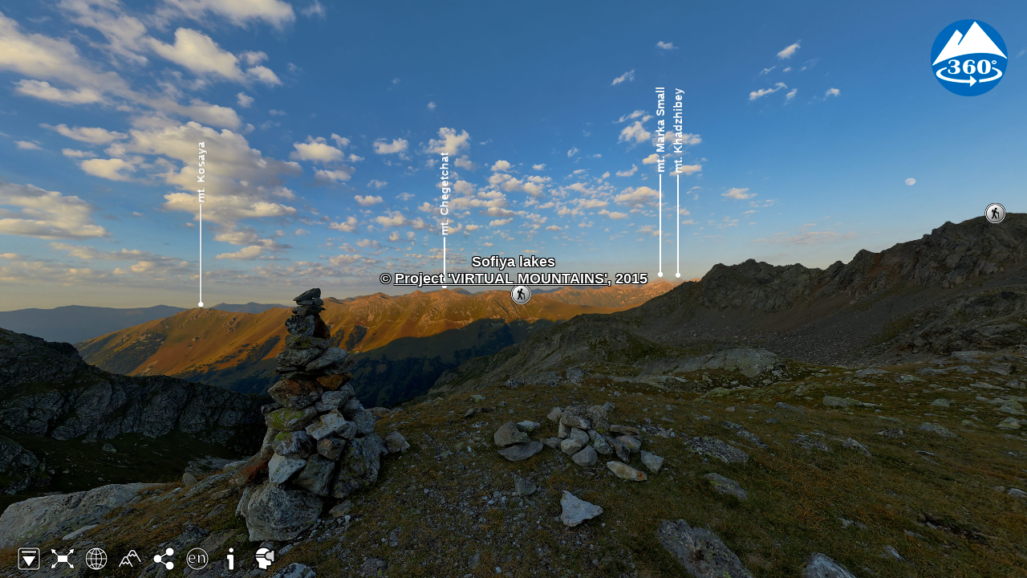

--- FILE ---
content_type: text/html; charset=UTF-8
request_url: https://mt360.ru/pano/en/arkhyz_s10
body_size: 2753
content:
<!DOCTYPE html>
<html lang="en">
<head>	
	<meta http-equiv="Content-Type" content="text/html;charset=utf-8">
	<title>Sofiya lakes</title>
	<link rel="alternate" hreflang="ru" href="https://mt360.ru/pano/ru/arkhyz_s10"/>
	<link rel="alternate" hreflang="en" href="https://mt360.ru/pano/en/arkhyz_s10"/>
	<link rel="alternate" hreflang="x-default" href="https://mt360.ru/pano/en/arkhyz_s10"/>
	<link rel="image_src" href="https://mt360.ru/pano/images/arkhyz_37.jpg">
	<link rel="canonical" href="https://mt360.ru/pano/en/arkhyz_s10"/>
	<meta name="description" content="360° panorama. The Sofiya Lakes are located on the Sofiya Ridge at an altitude of 2830 meters above sea level in the massif of the Kel-bashi mountain. Three reservoirs of different size, depth and configuration of the shores are located close to each other.">
	<meta name="copyright" content="mt360.ru team">
	<meta name="author" content=" ">
	<meta name="geo.position" content="43.45153;41.23195">
	<meta name="ICBM" content="43.45153, 41.23195">
	<meta name="application-name" lang="ru" content="360° путешествия по горам">
	<meta name="application-name" lang="en" content="360° mountain travel">
	<meta name="keywords" content="379" />
	<meta name="apple-mobile-web-app-title" content="360° mountain travel">
	<meta name="viewport" content="width=device-width, initial-scale=1.0, minimum-scale=1.0, maximum-scale=1.0"/>
	<meta name="apple-mobile-web-app-capable" content="yes"/>
	<meta name="apple-mobile-web-app-status-bar-style" content="black"/>
	<meta http-equiv="x-ua-compatible" content="IE=edge"/>
	<meta name="HandheldFriendly" content="True"/>
	<meta name="MobileOptimized" content="width"/>
	<meta name="robots" content="all"/>

	<meta property="og:title" content="360° panorama. Sofiya lakes">
	<meta property="og:type" content="website">
	<meta property="og:image" content="https://mt360.ru/pano/images/arkhyz_37.jpg">
	<meta property="og:site_name" content="360° mountain travel">
	<meta property="og:url" content="https://mt360.ru/pano/en/arkhyz_s10">
	<meta property="og:description" content="The Sofiya Lakes are located on the Sofiya Ridge at an altitude of 2830 meters above sea level in the massif of the Kel-bashi mountain. Three reservoirs of different size, depth and configuration of the shores are located close to each other.">
	<meta property="og:locale" content="en_US">
	<meta property="og:locale:alternate" content="ru_RU">

	<meta name="twitter:card" content="summary_large_image">
	<meta name="twitter:title" content="360° panorama. Sofiya lakes">
	<meta name="twitter:site" content="360° mountain travel">
	<meta name="twitter:url" content="https://mt360.ru/pano/en/arkhyz_s10">
	<meta name="twitter:image" content="https://mt360.ru/pano/images/arkhyz_37.jpg">
	<meta name="twitter:description" content="The Sofiya Lakes are located on the Sofiya Ridge at an altitude of 2830 meters above sea level in the massif of the Kel-bashi mountain. Three reservoirs of different size, depth and configuration of the shores are located close to each other.">
	<meta name="twitter:domain" content="mt360.ru"/>
	
	<link rel="apple-touch-icon" sizes="180x180" href="/favicons/apple-touch-icon.png">
	<link rel="icon" type="image/png" sizes="32x32" href="/favicons/favicon-32x32.png">
	<link rel="icon" type="image/png" sizes="48x48" href="/favicons/favicon-48x48.png">
	<link rel="icon" type="image/png" sizes="16x16" href="/favicons/favicon-16x16.png">
	<link rel="manifest" href="/favicons/manifest.json">
	<link rel="mask-icon" href="/favicons/safari-pinned-tab.svg" color="#0068b6">
	<link rel="shortcut icon" href="/favicons/favicon.ico">
	<meta name="msapplication-config" content="/favicons/browserconfig.xml">
	<meta name="theme-color" content="#0068b6">

	<style>
	  @-ms-viewport { width:device-width; }
	  @media only screen and (min-device-width:800px) { html { overflow:hidden; } }
	  html { height:100%; }
	  body { height:100%; overflow:hidden; margin:0; padding:0; font-family:Arial, Helvetica, sans-serif; font-size:16px; color:#FFFFFF; background-color:#000000; }
	</style>
</head>

<body>
	<h1 style="position:absolute; left:-9999px;">In this panorama you can see: </h1>
	<p style="position:absolute; left:-9999px;">pass Kelaush, mt. Peshtera, mt. Kosaya, mt. Chegetchat, mt. Marka Small, mt. Khadzhibey, mt. Sofiya, pass Kozhukhova, peak Pyatigorska, pass Ak-Ayry East, peak 1300 let Bolgarii, pass Irkiz, mt. 3251, peak Gorda, lake Sofiyskoe Big, mt. Kel-kaya, mt. Kelbashi, lake Sofiyskoe Upper, peak Septemvri, </p>
	<p style="position:absolute; left:-9999px;">pass Kelaush, mountain Peshtera, mountain Kosaya, mountain Chegetchat, mountain Marka Small, mountain Khadzhibey, mountain Sofiya, pass Kozhukhova, peak Pyatigorska, pass Ak-Ayry East, peak 1300 let Bolgarii, pass Irkiz, mountain 3251, peak Gorda, lake Sofiyskoe Big, mountain Kel-kaya, mountain Kelbashi, lake Sofiyskoe Upper, peak Septemvri, </p>
	<img style="position:absolute; left:-9999px; max-height:100%;" src="https://mt360.ru/pano/images/arkhyz_37.jpg" alt="Sofiya lakes">
	<p style="position:absolute; left:-9999px;">Russia, Karachaevo-Cherkesiya, Arkhyz</p>
	<p style="position:absolute; left:-9999px;">379</p>

	<div id="pano" style="position:absolute; left:0px; top:0px; width:100%; height:100%; z-index:1;"></div>

	<script>
	  function apiError() {
	    alert("Error. Failed to connect to server.\r\nPlease try again later!");
	  };
	
	  function apiLoad() {

	    // Update url in the address bar at intervals
        setInterval(function() {
          if (clickBack == false) {
            var info = player1.getInfo();
            var url = info.url + "?view=" + info.view + "";
			if(info.url != null){
			  history.replaceState('', '', url);	
			};
          };
        }, 1000);
	
	    //444 - если поменять параметры язык и сцена местами - то другой разбор url
        // The 'back' button is pressed, we change the URL in the address bar and load the previous panorama
        window.addEventListener("popstate", function(e) {
	      clickBack = true;

	      // From the URL select the name of the panorama.
	      var name = window.location.href.toLowerCase();
	      var pos = name.indexOf('?');
	      if (pos != -1) {
	        name = name.substr(0, pos);
	      };
	      pos = name.lastIndexOf('/');
	      name = name.substr(pos+1, name.length);

		  // From the URL select the view of the panorama.
		  var view = window.location.href.toLowerCase();
	      pos = view.indexOf('view=');
	      if (pos != -1) {
	        view = view.substr(pos+5, view.length);
	        pos = view.indexOf('&');
	        if (pos != -1) {
		      view = view.substr(0, pos);
	        };
	      } else {
	        view = '';	
	      };
		  
	      player1.loadPano(name, view);
	    }, false);

	    // add new url to history
	    function handlerNewPano(){
	      clickBack = false;
	      var info = player1.getInfo(); 
	      var url = info.url + '?view=' + info.view + "";
	      history.pushState('', '', url);
	      callCounters(info.url);
	    };

		// informing the statistics counters about the new url
		function callCounters(url){
		  yaCounter27798234.hit(url);
		  gtag('event', url, { 'send_to': 'UA-53219428-5' });
		};

	    // save selected language in the localStorage
	    function handlerChangeLang(){
		  var info = player1.getInfo();
		  localStorage.setItem('lang', info.lang);
		};

		var clickBack = false;

		// If the user visited the site before - take the language from the localStorage
		var lang = localStorage.getItem('lang');
		if (lang == null) {
		  lang = 'en';
		};
		localStorage.setItem('lang', lang);

	    var options = {};
	    options.language = {};
	    options.language.name = lang;
	    options.callback = {};
	    options.callback.onnewpano = handlerNewPano;
	    options.callback.onchangelang = handlerChangeLang;
		options.share = {};
	    options.share.socialNetworkVisible = "facebook, reddit, googleplus";
	    options.share.socialNetworkHidden = "skype, twitter, pinterest";

	    // create player
	    var player1 = mt360('pano', options);
	    // load a panorama
	    player1.loadPano("arkhyz_s10", "");
	  };
	</script>
	
	<!-- connect API -->
	<script src="https://mt360.ru/pano/js/lib.js?onload=apiLoad&onerror=apiError"></script>
</body>
</html>


--- FILE ---
content_type: text/html; charset=UTF-8
request_url: https://mt360.ru/pano/php/pano_info.php
body_size: 1743
content:
{"title":"Sofiya lakes","authorName":" ","about":"The Sofiya Lakes are located on the Sofiya Ridge at an altitude of 2830 meters above sea level in the massif of the Kel-bashi mountain. Three reservoirs of different size, depth and configuration of the shores are located close to each other.","regionName":"Russia, Karachaevo-Cherkesiya, Arkhyz","id":"arkhyz_s10","xml":"<krpano><preview url=\"panos\/arkhyz_s10.tiles\/preview.jpg\"\/><image><cube url=\"panos\/arkhyz_s10.tiles\/pano_%s.jpg\"\/><\/image><\/krpano>","lat":"43.45153","lng":"41.23195","heading":"50","height":null,"hlookat":"-73.0","vlookat":"0.0","vlookatMin":null,"vlookatMax":null,"year":"2015","showStatus":"true","image_src":"https:\/\/mt360.ru\/pano\/images\/arkhyz_37.jpg","authorWebsite":null,"regionId":"Arkhyz (Russia)","keywords":"379","date":"09.2014","hotspot":[["arkhyz_s10-arkhyz_s04","arkhyz_s04","hs_default_style","24.7247101252503","-2.71422171856101","Irkiz pass"],["arkhyz_s10-arkhyz_s06","arkhyz_s06","hs_default_style","-150.923382146617","-5.29042214073711","Peshtera summit"],["arkhyz_s10-arkhyz_s08","arkhyz_s08","hs_default_style","-173.906887987732","-0.156640906811594","Kelaush pass"],["arkhyz_s10-arkhyz_s09","arkhyz_s09","hs_default_style","99.5590877868796","9.39972687879947","Big Sofiya lake"],["arkhyz_s10-arkhyz_s11","arkhyz_s11","hs_default_style","17.0391247941943","-5.84930322273978","Ridge northeast of the Irkiz pass"],["arkhyz_s10-arkhyz_s13","arkhyz_s13","hs_default_style","-14.6044470890088","-7.61294765852479","2897 summit"],["arkhyz_s10-arkhyz_s21","arkhyz_s21","hs_default_style","-71.5438689110715","0.999929936636829","Southeast ridge of Cheget-chat summit"],["arkhyz_s10-arkhyz_s30","arkhyz_s30","hs_default_style","130.037171283518","-18.5619397784657","Kel-bashi summit"]],"captions":[["arkhyz_s10-153","pass Kelaush","pass Kelaush","https:\/\/caucatalog.ru\/base\/kelaush_pass.html","black","-171.235833039925","0.958533461385928","270","3","153"],["arkhyz_s10-152","mt. Peshtera","mountain Peshtera","https:\/\/caucatalog.ru\/base\/peshtera_mnt.html","white","-150.92458686881","-5.96004036813134","270","3","152"],["arkhyz_s10-155","mt. Kosaya","mountain Kosaya",null,"white","-119.523141360649","2.40226157615529","270","3","155"],["arkhyz_s10-6883","mt. Chegetchat","mountain Chegetchat",null,"white","-86.1337882754288","-0.0809780913824527","270","1","6883"],["arkhyz_s10-165","mt. Marka Small","mountain Marka Small","https:\/\/caucatalog.ru\/base\/kichi-marka_mnt.html","white","-46.6420373534708","-2.08388769695778","270","3","165"],["arkhyz_s10-166","mt. Khadzhibey","mountain Khadzhibey","https:\/\/caucatalog.ru\/base\/khadzhibeibashi_mnt.html","white","-43.9758162235462","-1.91765764604159","270","3","166"],["arkhyz_s10-140","mt. Sofiya","mountain Sofiya","https:\/\/caucatalog.ru\/base\/sofiya_mnt.html","white","-3.15763752631665","-11.3736133564948","270","3","140"],["arkhyz_s10-141","pass Kozhukhova","pass Kozhukhova","https:\/\/caucatalog.ru\/base\/kozhukhova_pass.html","white","2.83650955878772","-8.42627527883703","270","1","141"],["arkhyz_s10-142","peak Pyatigorska","peak Pyatigorska","https:\/\/caucatalog.ru\/base\/pyatigorsk_mnt.html","white","4.18313149439007","-9.2553041657604","270","9","142"],["arkhyz_s10-163","pass Ak-Ayry East","pass Ak-Ayry East","https:\/\/caucatalog.ru\/base\/ak-airy_vostochnyi_pass.html","white","6.7102219612799","-7.98273394849274","270","1","163"],["arkhyz_s10-160","peak 1300 let Bolgarii","peak 1300 let Bolgarii",null,"white","8.11831144489577","-8.5964781129013","270","11","160"],["arkhyz_s10-148","pass Irkiz","pass Irkiz","https:\/\/caucatalog.ru\/base\/irkiz_pass.html","white","24.0759782772556","-3.47540085884919","270","3","148"],["arkhyz_s10-161","mt. 3251","mountain 3251",null,"white","44.5488507183098","-19.8341359388876","270","3","161"],["arkhyz_s10-162","peak Gorda","peak Gorda","https:\/\/caucatalog.ru\/base\/gorda_mnt.html","white","51.2863154799464","-18.3268764792553","270","3","162"],["arkhyz_s10-157","lake Sofiyskoe Big","lake Sofiyskoe Big",null,"white","64.74902256309","6.8379193467382","270","3","157"],["arkhyz_s10-154","mt. Kel-kaya","mountain Kel-kaya",null,"black","99.0863978117156","-22.6338029542586","270","3","154"],["arkhyz_s10-150","mt. Kelbashi","mountain Kelbashi","https:\/\/caucatalog.ru\/base\/mingekelbashi_mnt.html","black","130.407246881697","-18.9599979540609","270","3","150"],["arkhyz_s10-156","lake Sofiyskoe Upper","lake Sofiyskoe Upper",null,"white","140.155208988709","8.67877346141897","270","3","156"],["arkhyz_s10-151","peak Septemvri","peak Septemvri",null,"black","153.730426032887","-17.5180374204757","270","3","151"]],"url":"https:\/\/mt360.ru\/pano\/en\/arkhyz_s10","urlru":"https:\/\/mt360.ru\/pano\/ru\/arkhyz_s10","urlen":"https:\/\/mt360.ru\/pano\/en\/arkhyz_s10"}

--- FILE ---
content_type: text/html; charset=UTF-8
request_url: https://mt360.ru/pano/php/pano_info.php
body_size: 30480
content:
[["kazbek-dzhimaray_vo18","42.8366054678614","44.5473848894391","114.5","summer","Saniban Pass (Suargom) with a bird's-eye view"],["tepli_dza19","42.733648","44.310833","-258.9","summer","Midagrabin pass"],["tepli_dza18","42.733403","44.313913","0","summer","Suvorovets mountain"],["tepli_dza17","42.732256","44.31491","58","summer","Dzamarash pass"],["tepli_dza16","42.729052","44.313398","138.3","summer","The upper circus of the Eastern source of the river Dzamarashdon"],["tepli_dza15","42.7270609230258","44.3089703647995","164.2","summer","The circus of the Eastern source of the river Dzamarashdon"],["tepli_dza14","42.740271","44.299287","52.2","summer","The circus of the Northern source of the river Dzamarashdon, Tsariut pass area"],["tepli_dza13","42.7360004683995","44.2990998356247","75.6","summer","The circus of the Northern source of the river Dzamarashdon, Nika South pass area"],["tepli_dza12","42.73244255","44.29944992","298","summer","The circus of the Northern source of the river Dzamarashdon, Dinamo pass area"],["tepli_dza11","42.7302123019833","44.2996185080157","-288.7","summer","The circus of the Northern source of the Dzamarashdon river"],["tepli_dza10","42.725049","44.299664","-62.3","summer","The merger of the Northern and Eastern sources of the river Dzamarashdon"],["tepli_dza09","42.71918981","44.2926693","-334.4","summer","The upper part of the Dzamarashkom gorge"],["tepli_dza08","42.71333098","44.28407013","110.4","summer","Dzamarashkom gorge, the second stage clamps area"],["tepli_dza07","42.7113093770727","44.2779279381766","69.7","summer","Dzamarashkom gorge, a hunting lodge"],["tepli_dza06","42.711635521511","44.269902335424","-242.4","summer","The middle part of the Dzamarashkom gorge"],["tepli_dza05","42.71099163","44.25956011","78.1","summer","Dzamarashkom gorge, turn from East to North"],["tepli_dza04","42.70596972","44.25245762","-343.2","summer","Eastern slope of the Zakka East mountain"],["tepli_dza03","42.7134374","44.25287068","158","summer","Merge Dzamarashdon river with the western tributary"],["tepli_dza02","42.731249","44.242559","-66.3","summer","Dzamarashkom gorge, Syrkha creek area"],["tepli_dza01","42.74353358","44.23431516","-252.8","summer","The lower part of the Dzamarashkom gorge"],["tepli_tsar01","42.748626","44.277574","-55.3","summer","Syrkhubarzond mountain"],["tepli_kha04","42.72932","44.1819","-282.1","summer","The left lateral moraine of the glacier Kolota"],["tepli_kha03","42.728909","44.184046","33.4","summer","The middle part of the Khardotchin gorge"],["tepli_kha02","42.72266","44.188831","-34.7","summer","Khardotchin gorge, district Salai Lower pass"],["tepli_kha01","42.716988","44.189413","126.6","summer","The lower part of the Khardotchin gorge"],["tepli_bug20","42.693379","44.202243","0","summer","Fiagdon arc, mountain 3505 m"],["tepli_bug19","42.692936","44.195527","-193.9","summer","Fiagdon arc, mountain 3413 m"],["tepli_bug18","42.692509","44.188703","132.6","summer","Fiagdon arc, mountain 3362 m"],["tepli_bug17","42.691071","44.179831","139.1","summer","Fiagdon arc, mountain 3356 m"],["tepli_bug16","42.688582","44.178436","-82.2","summer","Fiagdon arc, mountain 3345 m"],["tepli_bug15","42.689025","44.174563","-37.4","summer","Kolota pass (Kurtatinsky)"],["tepli_bug14","42.696018","44.167777","176.8","summer","Bugultadon gorge, the northern slope of the Kolota pass"],["tepli_bug13","42.700659","44.172142","-52.9","summer","Bugultadon gorge, the road between the upper and lower right bank mineral springs"],["tepli_bug12","42.703461","44.174422","-309.3","summer","Bugultadon gorge, right Bank mineral spring"],["tepli_bug11","42.705099","44.174755","298","summer","Bugultadon gorge, the road to the right bank mineral springs"],["tepli_bug10","42.740926","44.148088","-165.6","summer","Khetagurova pass"],["tepli_bug09","42.70973","44.157833","-259.1","summer","The upper part of the Bugultadon gorge"],["tepli_bug08","42.705307","44.163444","115.8","summer","Bugultadon gorge above the mineral springs"],["tepli_bug07","42.70433","44.167601","-246.7","summer","Mineral springs \"Khilak\""],["tepli_bug06","42.705192","44.173735","145.2","summer","The middle part of the Bugultadon gorge"],["tepli_bug05","42.711287","44.190995","34.7","summer","Bugultadon gorge, Khardotchin river district"],["tepli_bug04","42.716387","44.204542","-256.9","summer","Bugultadon gorge, Kut village ruins area"],["tepli_bug03","42.716937","44.209176","13.3","summer","Bugultadon gorge, memorial sign near the ruins of the village Kalotykau"],["tepli_bug02","42.731702","44.223951","93.2","summer","Bugultadon gorge, Bugultykau village ruins area"],["tepli_bug01","42.741754","44.224991","-325.5","summer","The lower part of the Bugultadon gorge"],["tepli_zakka_01","42.6413360706404","44.1231366595151","-85.5","summer","Kesatikau village, the church of St. George"],["tepli_zakka_02","42.651008880176","44.1381620362258","-182.8","summer","Zakkadon gorge, near the village Zrigatta"],["tepli_zakka_03","42.6590790358336","44.1479857519909","-218.4","summer","The ruins of the village Baykom"],["tepli_zakka_04","42.6581233194087","44.1475543404322","-231.7","summer","The ruins of the village Baykom"],["tepli_zakka_05","42.6577026423296","44.1478507420738","189.4","summer","The ruins of the village Baykom"],["tepli_zakka_06","42.6633615347159","44.1579407294369","50","summer","The ruins of the village Suarkh"],["tepli_zakka_07","42.6661172718759","44.1722909459769","12.5","summer","The village Abaytikau"],["tepli_zakka_08","42.6728151574603","44.1748839433971","-244.9","summer","Zakkadon gorge, the road to the pass Kolota (Kurtatinsky)"],["tepli_zakka_09","42.6780504362014","44.1790748257554","-28.3","summer","Zakkadon gorge, the road to the pass Kolota (Kurtatinsky)"],["tepli_zakka_10","42.6668000422533","44.1806195546665","19.6","summer","Confluence South and North Zakka"],["tepli_zakka_11","42.6677184932015","44.1830228139439","-357.2","summer","The ruins of the village Korkora"],["tepli_zakka_12","42.6627464904971","44.1920264377657","126","summer","The valley of the river South Zakka"],["tepli_zakka_13","42.6585910082579","44.1960405379819","94.8","summer","The valley of the river South Zakka, the confluence of the streams passes Truso and Sbaysky"],["tepli_zakka_14","42.6733142114281","44.1919078020498","-10.8","summer","The lower part of the valley of the River North Zakka"],["tepli_zakka_15","42.6762169887682","44.2004908708974","-274","summer","The middle part of the valley of the River North Hardening"],["tepli_zakka_16","42.6762170568059","44.2054842923278","-49","summer","The middle part of the valley of the River North Hardening"],["tepli_zakka_17","42.6785005306636","44.2179374904597","-187","summer","The upper part of the valley of the River North Hardening"],["tepli_zakka_18","42.6834954747481","44.2243452877963","92.3","summer","Zakkadon gorge, turn to the pass Zakka West"],["tepli_zakka_19","42.6866458019865","44.2254825444186","61.6","summer","Zakkadon gorge, the lower reaches of the circus pass Zakka West"],["tepli_zakka_20","42.6899384343394","44.2262550206149","39.2","summer","Zakkadon gorge, circus pass Zakka West"],["tepli_zakka_21","42.6817781803797","44.2280089025634","57.5","summer","Zakkadon gorge, the lower reaches of the watershed crest of the river Zakka North"],["tepli_zakka_22","42.6834265937694","44.2304084907013","143.8","summer","Zakkadon gorge, the lower part of the circus pass Zakka"],["tepli_zakka_23","42.6845238676194","44.2377120044293","-333.3","summer","Zakkadon gorge, watershed crest of the river Zakka North"],["tepli_zakka_24","42.6873285912789","44.2434941514534","-324.5","summer","Fiagdon arc, mountain 3595 m"],["tepli_zakka_25","42.6911577110065","44.2415218715805","-166.6","summer","Fiagdon arc, mountain 3591 m"],["tepli_zakka_26","42.6921786877369","44.2384748821395","-343.3","summer","Zakka pass"],["tepli_zakka_27","42.6937457354132","44.235320604338","86.7","summer","Zakka East mountain"],["tepli_kurtatinskoe_01","42.9161939149523","44.4125794506017","-140.4","summer","The Khosavdrag ridge"],["tepli_kurtatinskoe_02","42.8858297669419","44.3350093759356","79.1","summer","Kurtatinskoe gorge, camp \"Metallurg\" from the height of bird flight"],["tepli_kurtatinskoe_03","42.8825476129405","44.3268983758745","96.3","summer","Kurtatinskoe gorge, Kadargavan canyon"],["tepli_kurtatinskoe_04","42.8701946237793","44.3129127193149","79.1","summer","Kurtatinskoe gorge, the village Dzivgis from a bird's eye view"],["tepli_kurtatinskoe_05","42.8354620087959","44.3032470669259","-145.4","summer","Verkhny Fiagdon village"],["tepli_kurtatinskoe_06","42.8377602705708","44.3303194529977","176.7","summer","Khanikom gorge, the road to the Kakadur pass"],["tepli_kurtatinskoe_07","42.8600611286203","44.3861526078019","-117.3","summer","Uatsillakhokh mountain"],["tepli_kurtatinskoe_08","42.8431155264905","44.2834673471773","79.2","summer","Khalgon area, view from the air"],["tepli_kurtatinskoe_09","42.8435063318055","44.2832742281282","-285.2","summer","Khalgon area from a bird's eye view"],["tepli_kurtatinskoe_10","42.8519777708175","44.2314801080352","-36.5","summer","Dashtsar mountain"],["tepli_tsadzhiu_01","42.8063486558211","44.1948676657165","89","summer","The Chekhatsirtit ridge, Kaysky pass area"],["tepli_tsadzhiu_02","42.7740136337227","44.1594435729606","60.7","summer","North shoulder of Severny peak"],["digoriya_gebidon_01","42.8868156202948","43.6052931343904","-72","summer","Crossing the river in the lower part of the Gebidon gorge"],["digoriya_gebidon_02","42.8843106671436","43.6051161085955","-102.9","summer","The bridge over the river Gebidon"],["digoriya_gebidon_03","42.8806898418405","43.6095443181524","95.7","summer","The Gebi waterfall Gebi"],["digoriya_khares_01","42.9042806472614","43.6570196619979","78.4","summer","Surroundings of Stur-Digora village"],["digoriya_khares_02","42.9038818009888","43.5964380811475","-42.6","summer","The Bayradi waterfall"],["digoriya_khares_03","42.9040671512263","43.5963951658032","57.6","summer","The Bayradi waterfall"],["digoriya_tanadon_01","42.8939222501503","43.6039673314496","-51.2","summer","Bridge in the lower reaches of the Tanadon river"],["digoriya_tanadon_02","42.8881352578805","43.5979922493209","74.5","summer","The Khumesi glade"],["digoriya_tanadon_03","42.885038904511","43.5980798577432","155","summer","Tanadon gorge, a trail to the Taymazi waterfalls (\"Tri sestry\")"],["digoriya_tanadon_04","42.8845339626693","43.5970606183175","-60.4","summer","Tanadon gorge, a trail to the Taymazi waterfalls (\"Tri sestry\")"],["digoriya_tanadon_05","42.8836746507912","43.5948531415378","-32.5","summer","Tanadon gorge, a trail to the Taymazi waterfalls (\"Tri sestry\")"],["digoriya_tanadon_06","42.8831247993051","43.5943424283177","-167.7","summer","Mineral spring \" Khumes\""],["digoriya_tanadon_07","42.8828841559578","43.5939400969654","-7.3","summer","Right Taymazi waterfalls (\"Tri sestry\")"],["digoriya_tanadon_08","42.8838525849049","43.5922317025621","-113.9","summer","Central Taymazi waterfalls (\"Tri sestry\")"],["digoriya_tanadon_09","42.8838210255505","43.5915557858904","-317.4","summer","A cave in central Taymazi waterfall"],["digoriya_tanadon_10","42.8850676076853","43.5915879723985","-336.7","summer","Left Taymazi waterfalls (\"Tri sestry\")"],["digoriya_tanadon_11","42.8875267483255","43.591472441136","-274.7","summer","Tanadon gorge, canyon"],["digoriya_tanadon_12","42.8932402067736","43.5927970278182","84.6","summer","Mount Kubus, an observation deck with a view of the Taymazi massif"],["digoriya_tanadon_13","42.893930567021","43.5927652648846","-78.1","summer","Mount Kubus, an observation deck overlooking the lower reaches of the Khares valley"],["digoriya_tanadon_14","42.8943327640988","43.5914014437117","172.5","summer","The summit of Kubus, the age-old pine"],["digoriya_tanadon_15","42.8942698836266","43.5906933405318","118","summer","The summit of Kubus"],["digoriya_tanadon_16","42.8948160768883","43.5873620915097","-137.6","summer","Mount Kubus, an observation deck with a view of the headwaters of the river Khares valley"],["digoriya_tanadon_17","42.8942954386776","43.5862033772153","-246.3","summer","Mount Kubus, forest trail"],["digoriya_tanadon_18","42.8937609123005","43.5821396377444","-288.2","summer","Mount Kubus, a rain lake"],["digoriya_tanadon_19","42.8934785694136","43.5771202948276","83.8","summer","The Tana glade"],["digoriya_tanadon_20","42.892922760841","43.5761721233281","157.4","summer","The Tana glade"],["digoriya_tanadon_21","42.8928682238969","43.5701305215985","117.2","summer","The middle part of the Tanadon gorge"],["digoriya_tanadon_22","42.8873054462207","43.5508418864573","89","summer","The middle part of the Tanadon gorge"],["digoriya_tanadon_23","42.8855244755174","43.534580571576","65.8","summer","The upper part of the Tanadon gorge"],["digoriya_tanadon_24","42.8854964871502","43.5330842248318","87.3","summer","The upper part of the Tanadon gorge"],["digoriya_tanadon_25","42.8862455629851","43.5244096349915","73.2","summer","The upper part of the Tanadon gorge"],["digoriya_bartuy_01","42.846655","43.616409","77.1","summer","Eastern circus of the Korotky pass"],["digoriya_bartuy_02","42.846934","43.619509","160.1","summer","Southern circus of the western saddle of the Avsanau pass"],["digoriya_bartuy_03","42.843975","43.623465","69.6","summer","Terrace above the lake Maskutitsad"],["digoriya_bartuy_04","42.842834","43.623153","44.4","summer","Terrace above the lake Maskutitsad"],["digoriya_bartuy_05","42.838794","43.62112","38.3","summer","The left lateral moraine of the Bartuy glacier in the circus area of the Gebi-Bartuy pass"],["digoriya_bartuy_06","42.84514","43.626712","69.2","summer","Lake Maskutitsad"],["digoriya_bartuy_07","42.848601","43.633305","-289.7","summer","The left side of the gorge at the bottom of the Bartuy glacier"],["digoriya_bartuy_08","42.840475","43.627606","67.2","summer","Median moraine on the Bartuy glacier"],["digoriya_bartuy_09","42.840161","43.631286","70.3","summer","Bartuy glacier"],["digoriya_bartuy_10","42.838766","43.635584","114.1","summer","Right-bank moraine of Bartuy glacier, lake 2900 m"],["digoriya_bartuy_11","42.837389","43.635743","37.5","summer","Right-bank moraine of Bartuy glacier, lake 2900 m"],["digoriya_bartuy_12","42.835564","43.636208","-225.8","summer","The valley of the creek from under the glacier Elektron"],["digoriya_bartuy_13","42.836457","43.640597","178.8","summer","The right side of the valley of the creek from under the glacier Elektron"],["digoriya_gebidon_04","42.8788730613984","43.6099421608976","-55.5","summer","Waterfalls under the glade Galagebi"],["digoriya_gebidon_05","42.8764131555077","43.6108755696348","130.7","summer","The Galagebi glade"],["digoriya_gebidon_06","42.8687911341555","43.6101752457048","-39","summer","Waterfalls under the glade Parasa"],["digoriya_gebidon_07","42.8654370374053","43.6090379890825","-7.4","summer","The Parasa glade"],["digoriya_gebidon_08","42.8554841547389","43.6064630684282","57.2","summer","Neighborhood of Gebi lake"],["digoriya_gebidon_09","42.8535344317564","43.6061197456743","50.8","summer","Lake Gebi"],["digoriya_gebidon_10","42.8556499178008","43.600841158333","40.6","summer","Gebidon gorge, screes under the Eldyr Pass"],["digoriya_gebidon_11","42.8555591428462","43.5966139969255","-286.6","summer","The eastern circus of the Eldyr pass"],["digoriya_gebidon_12","42.8516000152163","43.6057131879638","-31.8","summer","The upper part of the Gebi gorge"],["digoriya_gebidon_13","42.848793","43.608448","-348.5","summer","Screes from the west side of the Korotky pass"],["digoriya_gebidon_14","42.847126","43.612137","159","summer","The western circuit of the Korotky pass"],["digoriya_gebidon_15","42.846714","43.61383","-59.8","summer","Korotky pass"],["digoriya_gebidon_16","42.847627","43.61427","-63.2","summer","The Chirkh range, to the north of the Korotky pass"],["digoriya_gebidon_17","42.849082","43.614098","38.7","summer","The Chirkh range, summit 3215 m"],["digoriya_gebidon_18","42.849633","43.614399","-34.3","summer","Korotky False pass"],["digoriya_gebidon_19","42.851009","43.614484","-193.2","summer","South ridge of peak Abduramanova"],["digoriya_gebidon_20","42.847862","43.617308","22.6","summer","The Chirkh range to the west of the Maskuta peak"],["digoriya_gebidon_21","42.847673","43.618637","-201","summer","Avsanau pass (the western saddle)"],["digoriya_gebidon_22","42.848031","43.621477","103.5","summer","Maskuta peak"],["digoriya_gebidon_23","42.84806","43.623978","0","summer","Avsanau pass, the southern part of the saddle"],["digoriya_gebidon_24","42.848725","43.625298","85.2","summer","Avsanau pass"],["digoriya_gebidon_25","42.849032","43.624997","-10","summer","Avsanau pass"],["digoriya_gebidon_26","42.849503","43.619673","-66.2","summer","The northern circus of the western saddle of the Avsanau pass"],["digoriya_gebidon_27","42.852163","43.6211","-19.3","summer","The upper valley of the right tributary of the river Gebidon"],["digoriya_gebidon_28","42.854859","43.621009","-145.5","summer","The middle part of the valley of the right tributary of the river Gebidon"],["digoriya_gebidon_29","42.85976","43.617849","124.8","summer","The lower reaches of the valley of the right tributary of the river Gebidon"],["digoriya_aykhva_01","42.932478587681","43.5742855081561","-188.7","summer","Area of the upper Aykhva bivouacs"],["digoriya_aykhva_02","42.934598","43.574144","7","summer","Area of the upper Aykhva bivouacs"],["digoriya_aykhva_03","42.926535","43.581141","-225","summer","Mount Asinanguati"],["digoriya_0001","42.894625","43.858981","57.7","summer","The road between Dunta village and Akhsiag ruins"],["digoriya_0002","42.890632","43.871944","-291.8","summer","Bridge over the Dargomkomdon river in the area of Akhsiag ruins"],["digoriya_0003","42.88959","43.873987","-153.6","summer","Akhsiag ruins"],["digoriya_0004","42.8891139593732","43.8784335503275","26.7","summer","The surroundings of Akhsiag ruins"],["digoriya_0005","42.8786543526876","43.8958478394923","-296.9","summer","Gorge Dargom (Donisar), the area of the trail to the pass Zgid"],["digoriya_0006","42.864746","43.882011","68","summer","Northern extremity of the Chemata range"],["digoriya_0007","42.86333","43.890079","-314.8","summer","Gorge Dargom (Donisar), the area of the trail to the passes Zgid Upper and Sadon Lower"],["digoriya_0008","42.861002","43.905363","84.3","summer","North-Western circus of the Zgid Upper pass"],["digoriya_0009","42.859083","43.917036","68.8","summer","Zgid Upper pass"],["digoriya_0010","42.864526","43.91092","99.1","summer","The Zgid range to the north of the Zgid Upper pass"],["digoriya_0011","42.844577","43.884351","111.9","summer","Gorge Dargom (Donisar), the area of the final moraine of the Donisar glacier"],["digoriya_0012","42.843727","43.879952","-23.1","summer","Gorge Dargom (Donisar), the path to the pass Dargom Lower"],["digoriya_0013","42.843449","43.875167","27.7","summer","Gorge Dargom (Donisar), the path to the pass Dargom Lower"],["digoriya_0014","42.837505","43.870297","-349.7","summer","The eastern circus of the Dargom Lower pass"],["digoriya_0015","42.839354","43.881908","-20.9","summer","Gorge Dargom (Donisar), the left pocket of the final moraine of the Donisar glacier"],["digoriya_0016","42.831117","43.879945","-19.1","summer","The upper part of the Dargom (Donisar) gorge"],["digoriya_0017","42.826373","43.879012","72.8","summer","The upper part of the Dargom (Donisar) gorge"],["digoriya_0018","42.823189","43.881414","-283.5","summer","Lake Donisar"],["digoriya_0019","42.820486","43.879885","67.7","summer","Lake Donisar"],["digoriya_0020","42.905538","43.844112","-49.3","summer","Khunsar ruins"],["tepli_001","42.9081376876285","44.42385857617","-3.6","summer","The Khosavdrag ridge from the height of bird flight"],["digoriya_0021","42.902586","43.840266","4.8","summer","The trail over the ruins Khunsar"],["digoriya_0022","42.896775","43.835513","-9.5","summer","Songutidon gorge, the upper trail to the pass Dunta"],["digoriya_0023","42.895372","43.846807","-238.2","summer","Songutidon gorge, the road to sanctuary Ichyna"],["digoriya_0024","42.894053","43.844476","-280.7","summer","The left bank of the Songutidon river, the area of the trail to the Dunta pass"],["digoriya_0025","42.887121","43.835816","-137.8","summer","The eastern circus of the Dunta pass"],["digoriya_0026","42.890092","43.829937","-220.6","summer","Dunta pass, view of the Songutidon gorge"],["digoriya_0027","42.890548","43.82837","164.4","summer","Dunta pass, view of the Sardidon gorge"],["digoriya_0028","42.888471","43.845702","182.4","summer","Songutidon gorge, a monument to the deceased hunter"],["digoriya_0029","42.882557","43.848024","-100.2","summer","Songutidon gorge, the sanctuary of the Goat"],["digoriya_0030","42.879151","43.850417","146.7","summer","The middle part of the Songutidon gorge"],["digoriya_0031","42.8732665833116","43.8512049440413","-259.3","summer","The middle part of the Songutidon gorge"],["digoriya_0032","42.8626223426771","43.8535017672113","112.7","summer","The middle part of the Songutidon gorge"],["digoriya_0033","42.852718","43.846457","110.2","summer","The confluence of the Songutidon and Kaysardon rivers"],["digoriya_0034","42.847329","43.850545","-202.9","summer","Kaysar waterfall"],["digoriya_0035","42.841486","43.85087","110.4","summer","Kaysar gorge above the waterfall"],["digoriya_0036","42.830547","43.850738","-313.6","summer","Merge of the circuses of glaciers East and West Kaysar"],["digoriya_0037","42.8281634118324","43.8522167952812","36.4","summer","Merge of the circuses of glaciers East and West Kaysar"],["digoriya_0038","42.827663","43.852862","-317.8","summer","The circus of the glacier of the Eastern Kaysar"],["digoriya_0039","42.828851","43.854514","62.5","summer","Kaysar lake"],["digoriya_0040","42.827907","43.854911","-98.1","summer","Kaysar lake"],["digoriya_0041","42.820687","43.859797","0","summer","Eastern Kaysar Glacier"],["digoriya_0042","42.82313","43.849407","87.7","summer","The circus of the glacier of the Western Kaysar"],["digoriya_0043","42.817111","43.850225","-274.4","summer","Western Kaysar Glacier"],["digoriya_0044","42.814231","43.849216","127.1","summer","Western Kaysar Glacier"],["digoriya_0045","42.83587","43.828986","119.7","summer","Songutidon gorge, glade of geologists"],["digoriya_0046","42.833857","43.826616","-242.5","summer","Songutidon gorge, glade of geologists"],["digoriya_0047","42.828453","43.818707","84.3","summer","The left lateral moraine of the Songuti glacier"],["digoriya_0048","42.818976","43.812843","55.8","summer","The left lateral moraine of the Songuti glacier"],["digoriya_0049","42.889051","43.81991","114.9","summer","Sardidon gorge, the trail to the pass Dunta"],["digoriya_0050","42.880311","43.810538","115.5","summer","Sardidon gorge, surroundings of herdsmen's house"],["digoriya_0051","42.877322","43.807869","-165.1","summer","Sardidon gorge, the confluence of the rivers Khuppara and Skatikomdon"],["digoriya_0052","42.8543","43.801617","98.2","summer","Skatikom gorge"],["digoriya_0053","42.844242","43.799393","101.5","summer","Skatikom gorge, the confluence of the creek from under the glacier Kadurkhoshkhin in the river Skatikomdon"],["digoriya_0054","42.901921","43.849965","-58.4","summer","The village Dunta"],["digoriya_0055","42.901622","43.849343","-150.4","summer","The village Dunta"],["digoriya_0056","42.901693","43.849064","-93.4","summer","The village Dunta"],["digoriya_0057","42.908008","43.847101","152.5","summer","The village Dunta, memorable signs"],["digoriya_0058","42.909022","43.845804","145.6","summer","The village Dunta, memorable signs"],["digoriya_0059","42.9092811394291","43.846038562971","100.8","summer","Dunta village, the crypts"],["digoriya_0060","42.902905","43.85233","54.2","summer","The road between the villages Dunta and Kamunta"],["digoriya_0061","42.905842","43.853036","-256.3","summer","Surroundings of the village Kamunta"],["digoriya_0062","42.907689","43.853084","-143.8","summer","The village Kamunta"],["digoriya_0063","42.911074","43.851313","-164.6","summer","The village Kamunta"],["digoriya_0064","42.91208","43.849677","289.3","summer","The village Kamunta, \u201cdog rock\u201d"],["digoriya_0065","42.9118948309547","43.8498474110169","-264.1","summer","The village Kamunta, a cell phone tower"],["digoriya_0066","42.980925","43.775631","-21.1","summer","Matsuta village, a memorial to those who perished in the Great Patriotic War"],["digoriya_0067","43.01665667","43.80489667","-85.3","summer","Digora  gorge, memorial stone \"Three sisters\"."],["digoriya_0068","43.035291","43.811424","166.5","summer","Digora gorge, sculpture of St. George"],["kazbek-dzhimaray_0001","42.9666216432523","44.6285515757552","-215.3","summer","Mount Fetkhuz, view from the north. Bird's eye view."],["kazbek-dzhimaray_0002","42.9205989776286","44.6179584719139","-303.1","summer","Balta village with a bird's-eye view."],["kazbek-dzhimaray_0003","42.9207426026839","44.6462671272978","51.2682436253058","summer","Balta village with a bird's-eye view."],["kazbek-dzhimaray_0004","42.8352708976231","44.3705976658498","80.1","summer","Pass Kakadur from the height of bird flight"],["kazbek-dzhimaray_0005","42.790742","44.372239","111.1","summer","Gorge Midagrabin from the height of bird flight"],["kazbek-dzhimaray_0006","42.773025","44.366508","-268.4","summer","The confluence of the Farsildon and Migrabindon rivers from a bird's eye view"],["kazbek-dzhimaray_0007","42.861358333333","44.445361111111","91","summer","District Kakhtisar reservoir from a bird's eye view"],["kazbek-dzhimaray_0008","42.928555555556","44.543425","0","summer","Fork in the road Gizeldon-Genaldon from a bird's eye view"],["kazbek-dzhimaray_0009","42.890680555556","44.520575","-17.5","summer","Genaldon gorge, the area of dolomite quarry from a bird's eye view"],["kazbek-dzhimaray_0010","42.8598616515806","44.519728443203","101.4","summer","District Karmadon gate from a bird's eye view"],["kazbek-dzhimaray_0011","42.8245870773282","44.3936783832619","-250.7","summer","The confluence of the Midagrabindon and Tsatadon rivers from a bird's eye view"],["kazbek-dzhimaray_0012","42.828972222222","44.473725","-251.8","summer","Pass Zeleny (Dargavsky) from the height of bird flight"],["digoriya_0069","42.983442","43.777136","106.322718133143","summer","The village Matsuta from a bird's-eye view"],["digoriya_0070","42.921444","43.699931","85.4","summer","The confluence of the Khares and Karaugom rivers from a bird's eye view"],["digoriya_0071","42.8979","43.606572","108.5","summer","Glade Taymazi from the height of bird flight"],["kazbek-dzhimaray_0013","42.880417","44.451875","127.785025925833","summer","Kakhtisar. Aerial panorama."],["tepli_004","42.8473242529821","44.2276167724606","85.9316503864952","summer","Mount Dashtsar. Aerial panorama."],["kazbek-dzhimaray_0014","42.855422","44.405422","52.2713471283896","summer","Dargavs valley. Aerial panorama."],["tepli_002","42.816392","44.209811","111.418883426069","summer","Arkhon pass. Aerial panorama."],["tepli_003","42.822647","44.276625","39.1348553637105","summer","Khidikus village. Aerial panorama."],["elbrus_0001","43.315715","42.583677","38.7","summer","The middle part of the Irikchat river valley"],["elbrus_0002","43.332048","42.596599","-185.1","summer","Irik pass"],["elbrus_0003","43.343979","42.533209","-178.2","summer","\u201cRed Hill\u201d in the Irikchat pass"],["elbrus_0004","43.300292","42.542668","146.5","summer","The valley of Irik river, waterfall on the way to the pass Terskolak"],["elbrus_0005","43.30035","42.541665","-249.5","summer","The valley of Irik river, waterfall on the way to the pass Terskolak"],["elbrus_0006","43.3003836818004","42.5398522858957","0","summer","The valley of Irik river, terrace above the waterfall on the way to the pass Terskolak"],["elbrus_0007","43.321125","42.756334","154.9","summer","Sabamyk mount"],["elbrus_0008","43.345317","42.750568","-38.8","summer","Valley of the Kyrtyk River, shepherd's house at the mouth of the Dzhugurtau River"],["elbrus_0009","43.348721","42.753115","-66.3","summer","Waterfall on the river Dzhugurtau"],["elbrus_0010","43.354906","42.737501","172.1","summer","The middle part of the valley of the river Kyrtyk"],["elbrus_0011","43.356836","42.727965","-207.8","summer","The middle part of the valley of the river Kyrtyk, Ullu-Artykol river"],["elbrus_0012","43.361254","42.696251","-69.4","summer","The valley of the Kyrtyk river, the caves of the Ullukaya mountain"],["elbrus_0013","43.362493","42.696432","-136.9","summer","The valley of the Kyrtyk river, the caves of the Ullukaya mountain"],["elbrus_0014","43.363136","42.688082","181.6","summer","Upper part of the Kyrtyk river valley"],["elbrus_0015","43.366794","42.681525","-137.3","summer","Upper part of the Kyrtyk river valley"],["elbrus_0016","43.36792","42.672133","98.5","summer","Upper part of the Kyrtyk river valley, Ulluesenchi river district"],["elbrus_0017","43.367093","42.672112","32.4","summer","Upper part of the Kyrtyk river valley, Ulluesenchi river district"],["elbrus_0018","43.36837","42.663177","143.2","summer","Upper part of the Kyrtyk river valley"],["elbrus_0019","43.375444","42.668831","64.2","summer","The valleys of the Ulluesenchi River, confluence with the Gitcheesenchi River"],["elbrus_0020","43.385402","42.649761","194","summer","The middle part of the valley of the river Ulluesenchi"],["elbrus_0021","43.38643","42.648423","-315.6","summer","The middle part of the valley of the river Ulluesenchi"],["elbrus_0022","43.389031","42.639483","-308.4","summer","Eastern Circus of Kyrtykaush Pass"],["elbrus_0023","43.39277","42.634548","190.6","summer","Kyrtykaush Pass"],["elbrus_0024","43.393292","42.635691","-222.5","summer","Kyrtykaush Pass"],["elbrus_0025","43.348184","42.639482","-235.2","summer","Mukal River valley"],["elbrus_0026","43.341025","42.629445","-40.2","summer","Valley of the right source of the river Mkyara"],["elbrus_0027","43.3414986217189","42.6270925294839","-236.4","summer","Upper part of the Mkyara river valley"],["elbrus_0028","43.337836","42.612807","-142.6","summer","Glacier Mkyara West"],["elbrus_0029","43.461001","42.569392","-195.7","summer","Pass Beresun; sunset"],["elbrus_0030","43.460689","42.570003","151.5","summer","Pass Beresun;"],["elbrus_0031","43.436852","42.608563","72.5","summer","Shaukol River Valley, confluence with the Islamchat river"],["elbrus_0032","43.439781","42.60643","-297.1","summer","Shaukol River Valley below the confluence with the Islamchat river"],["elbrus_0033","43.413652","42.598686","-287.2","summer","The middle part of the valley of the river Islamchat"],["elbrus_0034","43.400045","42.607693","81.1","summer","Upper part of the valley of the river Islamchat"],["elbrus_0035","43.394402","42.628471","-325.4","summer","West circus Kyrtykaush Pass"],["elbrus_0036","43.326111","42.697718","135.9","summer","Syltran gorge, the end of the forest zone"],["elbrus_0037","43.32567","42.690322","6.4","summer","Syltran gorge, tent places"],["elbrus_0038","43.327265","42.677895","-152.4","summer","Lake Syltrankel"],["elbrus_0039","43.327292","42.674084",null,"summer","Lake Syltrankel; night"],["elbrus_0040","43.327304","42.673858","119.8","summer","Lake Syltrankel; night"],["elbrus_0041","43.331042","42.667178","-314.6","summer","Southeast Circus of Syltran Pass"],["elbrus_0042","43.438392","42.540235","-15.7","summer","Dzhily-su tract"],["elbrus_0043","43.438532","42.540304","-299.4","summer","Dzhily-su tract"],["elbrus_0044","43.438771","42.540256","-5.6","summer","Dzhily-su tract, Kyzyl-su waterfall"],["elbrus_0045","43.439958","42.545502","149.1","summer","Dzhily-su tract, waterfall at the \"liver\" narzan"],["elbrus_0046","43.441134","42.547316","-100.7","summer","Dzhily-su tract, Karakaya-su (Emir) waterfall"],["elbrus_0047","43.440383","42.544818","25.8","summer","Dzhily-su tract, hepatic narzan"],["elbrus_0048","43.441572","42.545515","-353.4","summer","Dzhily-su tract, Karakaya-su (Emir) waterfall"],["elbrus_0049","43.442113","42.547381","63","summer","Dzhily-su tract, Karakaya-su (Emir) waterfall"],["elbrus_0050","43.441791","42.547852","-90.9","summer","Dzhily-su tract, Karakaya-su (Emir) waterfall"],["elbrus_0051","43.433129","42.539899","-92.4","summer","Dzhily-su tract, valley of castles"],["elbrus_0052","43.431543","42.541084","-131.5","summer","Dzhily-su tract, valley of castles"],["elbrus_0053","43.431314","42.540438","-163.8","summer","Dzhily-su tract, valley of castles"],["elbrus_0054","43.4322","42.540302","172.6","summer","Dzhily-su tract, valley of castles"],["elbrus_0055","43.432833","42.54007","202.6","summer","Dzhily-su tract, valley of castles"],["elbrus_0056","43.4332","42.536924","-9.1","summer","Dzhily-su tract, valley of castles"],["elbrus_0057","43.431613","42.538032","-81.8","summer","Dzhily-su tract, valley of castles"],["elbrus_0058","43.433847","42.535881","110.3","summer","Dzhily-su tract, narzan baths"],["elbrus_0059","43.43355","42.535421","-123.7","summer","Dzhily-su tract, bridge over the river Birdzhalysu"],["elbrus_0060","43.433882","42.533579","-184.3","summer","Dzhily-su tract, Sultan waterfall"],["elbrus_0061","43.433896","42.532924","73.4","summer","Dzhily-su tract, Sultan waterfall"],["elbrus_0062","43.43752","42.53636","61.8","summer","Dzhily-su tract, the road to Emmanuel's glade"],["elbrus_0063","43.435238","42.533695","-326.1","summer","Dzhily-su tract, trail to Kalinov bridge"],["elbrus_0064","43.434151","42.531482","24.5","summer","Dzhily-su tract, the trail in the area of Kalinov bridge"],["elbrus_0065","43.433833","42.531388","-187.9","summer","Dzhily-su tract, Kalinov bridge"],["elbrus_0066","43.432505","42.532298","-29.7","summer","Dzhily-su tract, Kalinov bridge area"],["elbrus_0067","43.432766","42.52929","-112.6","summer","Dzhily-su tract, Kalinov bridge area"],["elbrus_0068","43.426521","42.543367","73.3","summer","Dzhily-su tract"],["elbrus_0069","43.418136","42.526716","-254.2","summer","Dzhily-su tract"],["elbrus_0070","43.395833","42.530833","-202.1","summer","Moraine at the Eastern slopes of Elbrus, lake"],["elbrus_0071","43.356944","42.546389","-166.6","summer","Frozen lake Dzhikaugenkez"],["elbrus_0072","43.434639","42.528808","81.7","summer","Dzhily-su tract, Kalinov bridge area"],["elbrus_0073","43.435262","42.526844","-234.3","summer","Emmanuel's glade"],["elbrus_0074","43.436767","42.526221","-108","summer","Emmanuel's glade, the Emmanuel stone "],["elbrus_0075","43.434273","42.514327","-297.4","summer","Emmanuel's glade, white narzan"],["elbrus_0076","43.43509","42.50903","79.3","summer","Emmanuel's glade"],["elbrus_0077","43.432803","42.514233","-198.3","summer","The tract Irakhiktyuz"],["elbrus_0078","43.42846","42.498373","83.4","summer","The tract Irakhiksyrt"],["elbrus_0079","43.428974","42.472033","96.6","summer","The tract Irakhiksyrt"],["elbrus_0080","43.4254925049102","42.4546019760631","75.3","summer","The tract Irakhiksyrt"],["elbrus_0081","43.424344","42.45018","72.4","summer","The tract Irakhiksyrt"],["elbrus_0082","43.449945","42.557622","136.1","summer","The upper reaches of the river Malka"],["elbrus_0083","43.456964","42.55762","-217.8","summer","Road under the slopes of Kurulkol mountain"],["elbrus_0084","43.449575","42.551366","91.9","summer","The upper reaches of the river Malka"],["elbrus_0085","43.461052","42.544309","137.8","summer","Road under the slopes of Tuzluk mountain"],["elbrus_0086","43.461153","42.52998","26.6","summer","The road between the peaks of Sirkh and Tuzluk"],["elbrus_0087","43.42729","42.506085","-337.3","summer","The slopes of Elbrus, the path to the \"German airfield\""],["elbrus_0088","43.4213615226217","42.4948464075086","92.2","summer","The slopes of Elbrus, \"German airfield\""],["elbrus_0089","43.420465","42.495441","-173.1","summer","The slopes of Elbrus, \"German airfield\""],["elbrus_0090","43.402626","42.499564","113.3","summer","The slopes of Elbrus, \"Glade of mushrooms\""],["arkhyz_a01","43.43639","41.1117","95","summer","Brakonerov pass"],["arkhyz_a02","43.43594","41.11118","280","summer","Brakonerov pass"],["arkhyz_a03","43.4363894622986","41.1154425144196","305","summer","Eastern circus of Brakonerov pass"],["arkhyz_a04","43.4358285352672","41.1191332340241","20","summer","Lake Amanauz"],["arkhyz_a05","43.4354078365814","41.1295187473297","110","summer","Lake Amanauz"],["arkhyz_a06","43.436459577812","41.1345988512039","20","summer","View point Amanauz"],["arkhyz_bd01","43.5475496434617","41.0990917682648","290","summer","The confluence of the Bolshaya and Malaya Dukka rivers"],["arkhyz_bd02","43.5306260591004","41.0828590393066","325","summer","Middle part of the Bolshaya Dukka river valley"],["arkhyz_bd03","43.4960019172409","41.0718190670013","175","summer","Middle part of the Bolshaya Dukka river valley"],["arkhyz_bd04","43.4939285070021","41.0676884651184","5","summer","East Circus of Arkasara Pass"],["arkhyz_bd05","43.4889268121434","41.0750162601471","110","summer","Semitsvetnoe lake"],["arkhyz_bd06","43.4857742706821","41.0796082019806","75","summer","Semitsvetnoe lake"],["arkhyz_bd07","43.4853539193891","41.0817861557007","230","summer","The valley of the river Bolshaya Dukka, lakes in the pocket above the Semitsvetnoe lake"],["arkhyz_bd08","43.4849553615302","41.0846614837647","152","summer","The valley of the river Bolshaya Dukka, lakes in the pocket above the Semitsvetnoe lake"],["arkhyz_bd10","43.4828006116561","41.0854768753052","137","summer","Upper part of the Bolshaya Dukka river valley"],["arkhyz_bd11","43.4798081222447","41.0936522483826","230","summer","Upper part of the Bolshaya Dukka river valley"],["arkhyz_bd12","43.4788272011456","41.0982227325439","200","summer","Upper part of the Bolshaya Dukka river valley; lake under the pass Oleny"],["arkhyz_bd13","43.4809556239696","41.1018919944763","125","summer","Upper part of the Bolshaya Dukka river valley; lake under the pass Ayulyu"],["arkhyz_l01","43.4371155435518","41.1002612113953","328","summer","Upper part of the valley of the river Burnaya"],["arkhyz_l02","43.4401568874919","41.0987484455109","345","summer","Upper part of the valley of the river Burnaya; sunset"],["arkhyz_l03","43.4505449157058","41.0831379890442","314","summer","Middle part of the valley of the river Burnaya"],["arkhyz_l04","43.4597147469536","41.069415807724","135","summer","Lower part of the valley of the river Burnaya"],["arkhyz_l05","43.4891136242512","41.0506725311279","123","summer","Western circus of Arkasara pass"],["arkhyz_l06","43.4895417331523","41.0515630245209","257","summer","Lakes in the western circus of Arkasara pass"],["arkhyz_l07","43.49202470494","41.0594916343689","95","summer","Arkasara pass"],["arkhyz_l08","43.4941028505008","41.0595238208771","97","summer","Arkasara pass"],["arkhyz_o01","43.49313","41.21264","10","summer","Lower part of the Orlenok gorge"],["arkhyz_o02","43.48926","41.20972","30","summer","Middle part of the Orlenok gorge"],["arkhyz_o03","43.48104","41.20917","340","summer","Upper part of the Orlenok gorge"],["arkhyz_o04","43.479","41.20931","10","summer","Lakes in the upper part of the Orlenok gorge"],["arkhyz_p01","43.450551146646","41.1705082654953","320","summer","Irkis valley, area of the mouth of the river Amanauz"],["arkhyz_p02","43.4660800070265","41.1631590127945","5","summer","Irkis valley above the mouth of the Belaya river"],["arkhyz_p03","43.4854426604137","41.1691671609878","55","summer","Irkis valley, the area of the mouth of the Belaya river"],["arkhyz_p04","43.5128605201455","41.2049692869186","20","summer","Festival glade"],["arkhyz_s01","43.44622","41.25697","1","summer","Valley of the Ak-Ayry river"],["arkhyz_s02","43.44578","41.24808","195","summer","Valley of the left source of the Ak-Ayry river"],["arkhyz_s03","43.44687","41.23886","345","summer","Valley of the left source of the Ak-Ayry river"],["arkhyz_s04","43.44821","41.23197","260","summer","Irkiz pass"],["arkhyz_s06","43.45889","41.2313","343","summer","Peshtera summit"],["arkhyz_s07","43.46072","41.22439","227","summer","Verkhnyaya Zapyataya lake"],["arkhyz_s08","43.4555949591042","41.2276607751846","315","summer","Kelaush pass"],["arkhyz_s09","43.45078","41.23023","20","summer","Big Sofiya lake"],["arkhyz_s10","43.45153","41.23195","50","summer","Sofiya lakes"],["arkhyz_s11","43.44916","41.23379","255","summer","Ridge northeast of the Irkiz pass"],["arkhyz_s12","43.44309","41.22534","100","summer","Stolichny pass"],["arkhyz_s13","43.44963","41.23714","230","summer","2897 summit"],["arkhyz_s14","43.4573","41.23847","264","summer","Aymatly-Dzhagaly lake"],["arkhyz_s15","43.45813","41.24512","97","summer","Aymatly-Dzhagaly lake"],["arkhyz_s16","43.45174","41.2371","160","summer","Waterfall on the Kashkha-Echki-chat river"],["arkhyz_s17","43.45755","41.21667","305","summer","Karadzhash pass"],["arkhyz_s18","43.45536","41.21246","55","summer","Kraternoe lake"],["arkhyz_s19","43.46574","41.22362","49","summer","Upper part of the valley of the Gammesh-chat river"],["arkhyz_s20","43.4739","41.23122","46","summer","Zapyataya lake"],["arkhyz_s21","43.47055","41.28345","130","summer","Southeast ridge of Cheget-chat summit"],["arkhyz_s22","43.43373","41.29598","105","summer","Sofiyskoe sedlo pass"],["arkhyz_s23","43.44276","41.28555","4","summer","Upper part of the Sofiya river valley"],["arkhyz_s24","43.43843","41.27963","155","summer","Left Sofiya waterfall"],["arkhyz_s25","43.43793","41.28272","155","summer","Sofiya waterfalls"],["arkhyz_s26","43.4532","41.27619","107","summer","The valley of the river Sofiya, glacier farm"],["arkhyz_s27","43.46784","41.25765","96","summer","Middle part of the valley of the Sofiya river"],["arkhyz_s28","43.48989","41.24182","90","summer","Middle part of the valley of the Sofiya river"],["arkhyz_s29","43.4575341758749","41.2269848585129","175","summer","Kelaush pass"],["arkhyz_s30","43.4515527772575","41.2177473306656","300","summer","Kel-bashi summit"],["arkhyz_s31","43.4497769356536","41.272743344307","320","summer","The valley of the river Sofiya, glacier farm"],["arkhyz_sd01","43.5476118537578","41.0733318328858","70","summer","Middle part of the valley of the Malaya Dukka river"],["arkhyz_sd02","43.5342320518871","41.055908203125","340","summer","Valley of the left source of the Malaya Dukka river"],["arkhyz_sd03","43.5335040258105","41.0507047176361","57","summer","Arkasara lakes, lake Rybka"],["arkhyz_sd04","43.5321817338357","41.049782037735","240","summer","Arkasara lakes, northern circus"],["arkhyz_sd05","43.5322595165192","41.0508227348328","50","summer","Arkasara lakes, northern circus"],["arkhyz_sd06","43.5298637638315","41.0615515708924","95","summer","Arkasara lakes, lake Skazka Kavkaza"],["arkhyz_sd07","43.5267133597736","41.0575926303864","237","summer","Arkasara lakes, southern circus"],["arkhyz_b01","43.4823615564515","41.1061191558838","295","summer","Ayulyu pass"],["arkhyz_b02","43.4797723110721","41.1087584495545","10","summer","Lake Belorechenskoe"],["arkhyz_b03","43.4772031967162","41.1112797260285","150","summer","Lake Belorechenskoe; dawn"],["arkhyz_b04","43.4751867546955","41.115700006485","103","summer","The valley of the left source of the river Belaya"],["arkhyz_b05","43.4703984084995","41.1260104179382","55","summer","The valley of the left source of the river Belaya"],["arkhyz_b06","43.4700635993717","41.1305487155914","37","summer","The valley of the left source of the river Belaya"],["arkhyz_b07","43.4686854120366","41.1433053016663","13","summer","The merger of the sources of the river Belaya"],["arkhyz_b08","43.474633973124","41.1536693572998","85","summer","Middle part of the Belaya river valley"],["arkhyz_b09","43.4726408032194","41.1582505702973","170","summer","Waterfall Belorechensky"],["arkhyz_p05","43.5211075672936","41.2301981449127","250","summer","Taulu glade"],["arkhyz_p06","43.5222278339061","41.2300908565521","287","summer","Taulu glade, memorial complex"],["arkhyz_p07","43.5228424157808","41.2303483486175","137","summer","Taulu glade, memorial complex"],["arkhyz_p08","43.5244371876456","41.2310135364532","7","summer","Mostovaya glade, souvenir market"],["arkhyz_p09","43.5258763358219","41.2338781356812","47","summer","Mostovaya glade"],["arkhyz_p10","43.5365016320847","41.2418389320373","50","summer","The fork of the gorges Psysh and Arkhyz"],["arkhyz_r01","43.5442166329339","41.1810922622681","50","summer","Romantic village"],["arkhyz_r02","43.5445637515969","41.1809931008257","325","summer","Romantic village"],["arkhyz_r03","43.5698821231137","41.1929798126221","124","summer","South slope of Dinnika peak"],["arkhyz_ba01","43.57001667","41.27655","207","summer","The outskirts of the village Arkhyz"],["arkhyz_ba02","43.58165","41.27781667","230","summer","Path in the forest to the Baritovy waterfall"],["arkhyz_ba03","43.58598333","41.27796667","30","summer","Baritovy waterfall area"],["arkhyz_ba04","43.58671667","41.27781667","62","summer","Baritovy waterfall area"],["arkhyz_ba05","43.587","41.27851667","100","summer","Baritovy waterfall"],["kazbek-dzhimaray_dd01","42.82294","44.40415","50","summer","Dargavs valley, Rag mountain slopes"],["kazbek-dzhimaray_dd02","42.81897","44.40329","230","summer","Sanctuary of Gudtsev's name"],["kazbek-dzhimaray_dd03","42.82451","44.40942","123","summer","The ruins of the village Tsagat Lamardon"],["kazbek-dzhimaray_dd04","42.83361","44.43516","130","summer","The village Dargavs"],["kazbek-dzhimaray_dd05","42.83555","44.44157","90","summer","The village Dargavs, tower of Mamsurov's"],["kazbek-dzhimaray_dd06","42.83556","44.44155","70","summer","The village Dargavs, view from tower of Mamsurov's"],["kazbek-dzhimaray_dd07","42.84038","44.44485","5","summer","Dargavs necropolis, entrance to the museum complex"],["kazbek-dzhimaray_dd08","42.84096","44.44501","345","summer","Dargavs necropolis, observation deck"],["kazbek-dzhimaray_dd09","42.84134","44.44496","245","summer","Dargavs necropolis"],["kazbek-dzhimaray_dd10","42.84149","44.44481","125","summer","Dargavs necropolis"],["kazbek-dzhimaray_dd11","42.84163","44.44492","160","summer","Dargavs necropolis"],["kazbek-dzhimaray_dd12","42.84159","44.44532","83","summer","Dargavs necropolis"],["kazbek-dzhimaray_dd13","42.84137","44.44594","300","summer","Dargavs necropolis, tower of  Alikov's"],["kazbek-dzhimaray_dd14","42.84129","44.44642","85","summer","Dargavs necropolis, view from tower of Alikov's"],["kazbek-dzhimaray_dd15","42.8411","44.44429","205","summer","Dargavs necropolis, Gizeldon river"],["kazbek-dzhimaray_dd16","42.84142","44.44392","221","summer","Dargavs necropolis, Gizeldon river"],["kazbek-dzhimaray_dd17","42.86432","44.4407","100","summer","A memorial stone at the ruins of the Khussar Khintsag village"],["kazbek-dzhimaray_dd18","42.86475","44.44082","108","summer","Necropolis of the village Khussar Khintsag"],["kazbek-dzhimaray_dd19","42.86532","44.44078","92","summer","Necropolis of the village Khussar Khintsag"],["kazbek-dzhimaray_dd20","42.86593","44.44122","350","summer","Necropolis of the village Khussar Khintsag"],["kazbek-dzhimaray_dd21","42.86655","44.44123","356","summer","Necropolis of the village Khussar Khintsag"],["kazbek-dzhimaray_dd22","42.86649","44.4416","64","summer","Necropolis of the village Khussar Khintsag"],["kazbek-dzhimaray_ge01","42.8202228698912","44.494800567627","10","summer","Genaldon gorge, the road to the top Karmadon baths"],["kazbek-dzhimaray_ge02","42.775287481944","44.4823122024536","292","summer","Genaldon gorge, the trail to the top Karmadon baths"],["kazbek-dzhimaray_ge03","42.7705149203017","44.4824516773224","42","summer","Genaldon gorge, overnight near the mouth of the Ursdon river"],["kazbek-dzhimaray_ge04","42.75532","44.4814","330","summer","Overnight at the upper Karmadon baths"],["kazbek-dzhimaray_ge05","42.7546982593886","44.4813251495361","110","summer","Upper Karmadon baths"],["kazbek-dzhimaray_ge06","42.754729770695","44.4811856746674","325","summer","Upper Karmadon baths"],["kazbek-dzhimaray_ge07","42.7530675274121","44.4812929630279","125","summer","Genaldon gorge, bridge over Kolka river"],["kazbek-dzhimaray_ge08","42.7500028956792","44.4799625873566","310","summer","Genaldon gorge, mineral spring in the riverbed Kolka"],["kazbek-dzhimaray_ge09","42.7481829526821","44.4812822341919","90","summer","Near the tongue of Mayli glacier"],["kazbek-dzhimaray_ge10","42.747347809438","44.4817328453064","130","summer","Near the tongue of Mayli glacier"],["kazbek-dzhimaray_ge11","42.746496897202","44.4791150093079","280","summer","Near the tongue of Mayli glacier; gorge of the river Kolka"],["kazbek-dzhimaray_ge12","42.742718356007","44.4814519418326","-165","summer","Mayli glacier"],["kazbek-dzhimaray_ge13","42.74013","44.46895","35","summer","Glade Shelestenko"],["kazbek-dzhimaray_ge14","42.7530564982089","44.4507265090943","160","summer","The southern shoulder of the Geodezist peak"],["kazbek-dzhimaray_ge15","42.7600785827495","44.4377660751343","145","summer","Peak Geodezist"],["kazbek-dzhimaray_kaz01","42.7325667","44.4807833","45","summer","Western slope of Polyakov peak, 3200 m"],["kazbek-dzhimaray_kaz02","42.7298938930476","44.4820368968964","205","summer","Overnight on the Western slope of Polyakov peak, 3450 m"],["kazbek-dzhimaray_kaz03","42.7300515124668","44.4829981191254","85","summer","Cross on the Western slope of Polyakov peak, 3450 m"],["kazbek-dzhimaray_kaz04","42.7236167","44.4928","200","summer","Overnight on the slope of Polyakov peak, 4200 m"],["kazbek-dzhimaray_kaz05","42.7249365579256","44.4959700107574","158","summer","Peak Polyakov"],["kazbek-dzhimaray_kaz06","42.7022002513391","44.5032548904419","265","summer","Kazbek plateau, 4400 m"],["kazbek-dzhimaray_mid01","42.81895","44.38695","300","summer","Neighborhood of the village Dzhimara"],["kazbek-dzhimaray_mid02","42.81686","44.38445","170","summer","The village Dzhimara"],["kazbek-dzhimaray_mid03","42.8142","44.38374","180","summer","Necropolis of Dzhimara village"],["kazbek-dzhimaray_mid04","42.80081","44.37459","330","summer","Midagrabin gorge"],["kazbek-dzhimaray_mid05","42.78388","44.3709","110","summer","Midagrabin gorge, near the mouth of the stream Skarom"],["kazbek-dzhimaray_mid06","42.77992","44.36905","92","summer","Midagrabin gorge, Khrustalny stream area"],["kazbek-dzhimaray_mid07","42.76908","44.36278","50","summer","Fork in the road gorges Farsildon and Midagrabin waterfalls"],["kazbek-dzhimaray_mid08","42.76394","44.36584","355","summer","Midagrabin gorge, road in Farsildon gorge"],["kazbek-dzhimaray_mid09","42.76522","44.36862","1","summer","The lower part of the gorge Farsildon"],["kazbek-dzhimaray_mid10","42.76515","44.37094","215","summer","Farsilsdon Farsildon gorge"],["kazbek-dzhimaray_mid11","42.76594","44.37134","283","summer","Cave in the Farsildon gorge"],["kazbek-dzhimaray_mid12","42.76522","44.36355","86","summer","Trail to Midagrabin waterfalls"],["kazbek-dzhimaray_mid13","42.75781","44.36516","45","summer","Takhkadon waterfall"],["kazbek-dzhimaray_mid14","42.7572","44.36529","298","summer","Takhkadon waterfall"],["kazbek-dzhimaray_mid15","42.755","44.3625","150","summer","Midagrabin's waterfalls"],["kazbek-dzhimaray_mid16","42.7539","44.36366","175","summer","Big Zaygalan waterfall"],["kazbek-dzhimaray_mid17","42.73899","44.37518","348","summer","The top of Zaygalan"],["kazbek-dzhimaray_mid18","42.71661","44.40013","105","summer","Southeast circus of the Midagrabin glacier"],["kazbek-dzhimaray_ter01","42.9383018234008","44.5995461940765","355","summer","The top of Fetkhuz"],["kazbek-dzhimaray_ter02","42.93252","44.63955","165","summer","Village Balta"],["kazbek-dzhimaray_ter03","42.9152682734527","44.6330952644348","285","summer","Georgian military road, near the Balta village"],["kazbek-dzhimaray_ter04","42.7716726546842","44.6312391757965","200","summer","The checkpoint \"Verkhny Lars\""],["kazbek-dzhimaray_tha01","42.82072","44.39404","175","summer","The lower part of the Tsatadon gorge"],["kazbek-dzhimaray_tha02","42.80949","44.38706","260","summer","Comb Tsatadon-Midagrabin"],["kazbek-dzhimaray_tha03","42.79928","44.39955","20","summer","Tsatadon gorge"],["kazbek-dzhimaray_tha04","42.7901","44.40809","110","summer","The middle part of the Tsatadon gorge"],["kazbek-dzhimaray_tha05","42.77609","44.41223","100","summer","Overnight in Tsatadon gorge"],["kazbek-dzhimaray_tha06","42.76598","44.41599","100","summer","The upper part of the Tsatadon gorge"],["kazbek-dzhimaray_tha07","42.76005","44.41779","355","summer","The upper part of the Tsatadon gorge"],["kazbek-dzhimaray_tha08","42.7428","44.40643","1","summer","top of Shaukhokh"],["kazbek-dzhimaray_vo01","42.8636126153572","44.5195198059082","107","summer","Karmadon gate"],["kazbek-dzhimaray_vo02","42.8288551021675","44.5250558853149","168","summer","Saniba village"],["kazbek-dzhimaray_vo03","42.8352045709874","44.5268905162811","68","summer","Saniba village, memorial complex"],["kazbek-dzhimaray_vo04","42.8348347932947","44.5265901088715","60","summer","Saniba village, Holy Trinity Church"],["kazbek-dzhimaray_vo05","42.8347990580246","44.5266508549042","160","summer","Saniba village, Holy Trinity Church"],["kazbek-dzhimaray_vo06","42.8349370724523","44.5257318019867","60","summer","Saniba village, refectory"],["kazbek-dzhimaray_vo07","42.8291462321064","44.5150995254517","60","summer","The sacred spot on Rekomrag mount"],["kazbek-dzhimaray_vo08","42.8302007381502","44.5147540161896","45","summer","The sacred spot on Rekomrag mount"],["kazbek-dzhimaray_vo09","42.8448888115855","44.5213651657105","145","summer","Road village Kani - village Saniba"],["kazbek-dzhimaray_vo10","42.8130612156166","44.4970107078552","55","summer","Lower Karmadon baths"],["kazbek-dzhimaray_vo11","42.8130803452106","44.4969370636749","280","summer","Lower Karmadon baths"],["kazbek-dzhimaray_vo12","42.8312234437665","44.4965064525604","167","summer","Necropolis of the Tmenikau village"],["kazbek-dzhimaray_vo13","42.8368803442846","44.5053148269654","335","summer","Lookout above the Karmadon village"],["kazbek-dzhimaray_vo14","42.8428671255514","44.5077073574066","30","summer","Kani village"],["kazbek-dzhimaray_vo15","42.8354720683645","44.4787287712097","83","summer","Zeleny pass"],["kazbek-dzhimaray_vo16","42.8556333164854","44.4785356521607","203","summer","South ridge of Chizdzhytykhokh mount"],["kazbek-dzhimaray_vo17","42.8590073031379","44.4781816005707","95","summer","The top of Chizdzhytykhokh mount"],["bezengi_u31","43.0844249690049","43.2015573978424","165","summer","Ural Pass"],["bezengi_u32","43.0847932497377","43.2002377510071","186","summer","\"Hole\" in the eastern ridge of Arkhimed peak"],["bezengi_u33","43.0851928710071","43.1987571716309","238","summer","Arkhimed peak"],["bezengi_b1","43.0717086792","43.0808525085","44","summer","Left lateral moraine of the Bezengi glacier, Barankosh tent places"],["bezengi_b2","43.0604286194","43.0692749023","10","summer","Left lateral moraine of the Bezengi glacier"],["bezengi_b3","43.0574264526","43.0633583069","107","summer","Turn of the Bezengi glacier to the west"],["bezengi_b4","43.0595588684","43.0573272705","345","summer","Left lateral moraine of the Cheget-Bezengi glacier"],["bezengi_b5","43.0620803833","43.0560455322","163","summer","Trail to the glacier Kel"],["bezengi_b6","43.06261","43.05132","170","summer","Trail to the glacier Kel"],["bezengi_b7","43.0692","43.05408","205","summer","Kel Glacier"],["bezengi_b8","43.07358","43.05664","9","summer","Northwest ridge of Kelbashi Mountain"],["bezengi_b9","43.07652","43.05611","73","summer","Kel Pass"],["bezengi_b10","43.07105","43.06963","45","summer","East circus of the Kel Pass"],["bezengi_bs01","43.04801","43.0257","318","summer","Gestola Mountain"],["bezengi_d1","43.06923","43.08705","140","summer","Bezengi Glacier, Barankosh area"],["bezengi_d2","43.0914878845","43.1176223755","35","summer","Bezengi Glacier, Misses-kosh area"],["bezengi_d3","43.03124","43.10739","315","summer","Hut Dzhangi-kosh; sunset"],["bezengi_d4","43.03095","43.10746","97","summer","Hut Dzhangi-kosh; sunset"],["bezengi_d5","43.03099","43.10742","192","summer","Hut Dzhangi-kosh"],["bezengi_d6","43.03087","43.10766","157","summer","Hut Dzhangi-kosh; dawn"],["bezengi_d7","43.03122","43.10758","290","summer","Hut Dzhangi-kosh; sunset"],["bezengi_d8","43.03196","43.11213","242","summer","Right side moraine of the Sella Glacier"],["bezengi_d9","43.03319","43.11388","120","summer","Right side moraine of the Sella Glacier"],["bezengi_d10","43.05032","43.07388","120","summer","The merging of the eastern and western branches of the Bezengi glacier"],["bezengi_d11","43.04463","43.07731","155","summer","Right lateral moraine of the Bezengi glacier, Czech tent places"],["bezengi_d12","43.03458","43.10124","83","summer","Trail to the Dzhangi-kosh hut"],["bezengi_d13","43.01644","43.13865","105","summer","Dykhniaush Mountain"],["bezengi_d14","43.03193","43.10657","50","summer","Austrian tent places"],["bezengi_du01","43.07547","43.29538","265","summer","Balkarsky North Pass"],["bezengi_hb01","43.19888","43.25665","130","summer","Khulam-Bezengi Gorge, border post"],["bezengi_k01","43.10081","43.15753","305","summer","Left side of the Mizhirgi gorge"],["bezengi_k02","43.08507","43.16419","350","summer","Mizhirgi gorge, the path between the 1st and 2nd \"football fields\""],["bezengi_k03","43.07534","43.16001","80","summer","Mizhirgi gorge, the 2nd \"football field\" area"],["bezengi_k04","43.06927","43.15645","325","summer","Mizhirgi gorge, glade Echo"],["bezengi_k05","43.07043","43.15348","60","summer","Mizhirgi gorge, takeoff to Kursant tent places"],["bezengi_k06","43.07299","43.15137","120","summer","Mizhirgi gorge, waterfalls on take-off to Kursant tent places"],["bezengi_k07","43.07374","43.15002","40","summer","Kursant tent places"],["bezengi_k08","43.07455","43.14886","347","summer","Kursant tent places; lake"],["bezengi_k09","43.07523","43.14876","90","summer","Kursant tent places; lake"],["bezengi_k10","43.0763","43.14738","145","summer","Under the tongue of the Misses Northern Glacier"],["bezengi_k11","43.08282","43.14471","125","summer","Brno peak"],["bezengi_k12","43.07673","43.1437","290","summer","Misses Northern Glacier"],["bezengi_k13","43.07577","43.14191","305","summer","Misses Northern Glacier, Misses Pass area"],["bezengi_k14","43.0737","43.14182","215","summer","Kursant Western Peak area"],["bezengi_k15","43.07343","43.14138","80","summer","Kursant Western Peak"],["bezengi_k16","43.07454","43.15888","160","summer","Mizhirgi gorge, 2nd \"football field\""],["bezengi_ka01","43.10579","43.07899","315","summer","Sportivnaya druzhba Pass"],["bezengi_l1","43.1114433206212","43.1462877988815","130","summer","Climbing camp Bezengi"],["bezengi_l2","43.1099629929","43.1468027830124","140","summer","Climbing camp Bezengi"],["bezengi_l3","43.1107462395409","43.1468886137009","-15","summer","Climbing camp Bezengi"],["bezengi_l4","43.1108402284642","43.1476074457169","-75","summer","Climbing camp Bezengi"],["bezengi_l5","43.1110673677664","43.1479293107986","30","summer","Climbing camp Bezengi"],["bezengi_l6","43.1116547930872","43.1478971242905","112","summer","Climbing camp Bezengi"],["bezengi_l7","43.1122","43.14784","25","summer","Climbing camp Bezengi"],["bezengi_l8","43.110910720062","43.1456011533737","260","summer","Climbing camp Bezengi"],["bezengi_mk1","43.0979919434","43.1322593689","195","summer","Trail to the Misses-kosh hut"],["bezengi_mk2","43.091381073","43.1212501526","140","summer","Misses-kosh Glade"],["bezengi_mk3","43.0913344347597","43.1214398145676","215","summer","Misses-kosh hut"],["bezengi_mk4","43.0914611816","43.1205406189","167","summer","Misses-kosh Glade"],["bezengi_p01","43.1044616699","43.1607398987","185","summer","Waterfall under the tract Mystlyagach"],["bezengi_p02","43.104511261","43.1615638733","302","summer","Waterfall under the tract Mystlyagach"],["bezengi_p03","43.096572876","43.170375824","25","summer","Right side of the Mizhirgi gorge"],["bezengi_p04","43.09469","43.17123","235","summer","Mizhirgi gorge, overnight stays under the \u201cTeply ugol\u201d boundary"],["bezengi_p05","43.0950164795","43.1746025085","5","summer","Take off in the \"Teply ugol\""],["bezengi_p06","43.0943412781","43.1742477417","165","summer","Waterfall on the river Ukyu-su Small"],["bezengi_p07","43.0840530396","43.1715431213","1","summer","Mizhirgi gorge, nights under the Shlem mountain"],["bezengi_p08","43.0842247009","43.1753616333","135","summer","Rise in the Ullu-Auz gorge (\"Third Lane\")"],["bezengi_p09","43.0839653015","43.1791381836","176","summer","Ullu-Auz gorge (\"Third Lane\")"],["bezengi_p10","43.081401825","43.171875","63","summer","Mizhirgi gorge, nights under the Shlem mountain"],["bezengi_p11","43.073841095","43.1698722839","128","summer","Mizhirgi gorge, Popov nights"],["bezengi_p12","43.0749931335","43.1734008789","105","summer","Climbing to the Panoramny glacier"],["bezengi_p13","43.0752372742","43.1755218506","200","summer","Climbing to the Panoramny glacier"],["bezengi_p14","43.0641784668","43.171081543","30","summer","The first step of the Kundyum-Mizhirgi icefall"],["bezengi_u1","43.09559","43.18355","50","summer","Ukyu-kosh hut"],["bezengi_u2","43.0954551697","43.1836738586","210","summer","Ukyu-kosh hut, sunset"],["bezengi_u3","43.0955","43.18383","295","summer","Ukyu-kosh hut"],["bezengi_u6","43.0934562683","43.1902694702","27","summer","The tract \"Teply ugol\"; mountain goats"],["bezengi_u7","43.0934753418","43.1903381348","280","summer","The tract \"Teply ugol\"; mountain goats"],["bezengi_u8","43.09409","43.19045","217","summer","The tract \"Teply ugol\""],["bezengi_u10","43.0933380127","43.1963615417","141","summer","Tent sites near \u201cGolubyatnya\u201d hut"],["bezengi_u11","43.0937576294","43.1961288452","306","summer","\u201cGolubyatnya\u201d hut"],["bezengi_u13","43.0947532654","43.1965141296","32","summer","Ascent to the southern circus of the Gidan Pass"],["bezengi_u14","43.0975379944","43.1976356506","85","summer","Ascent to the southern circus of the Gidan Pass"],["bezengi_u15","43.0993766785","43.2006111145","130","summer","Southern Circus of Gidan Pass"],["bezengi_u17","43.0917053223","43.2007865906","147","summer","Ukyu Small Glacier"],["bezengi_u18","43.0908470154","43.2015647888","282","summer","Ukyu Small Glacier"],["bezengi_u19","43.0882534133954","43.2025337219238","65","summer","Ukyu Small Glacier under takeoff at the Ural Pass"],["bezengi_u20","43.08767","43.20692","180","summer","Ukyu Small Glacier under takeoff at the Ural Peak"],["bezengi_u21","43.08825","43.21708","225","summer","Ukyu Small Glacier, Ukyu Pass Area"],["bezengi_u22","43.1062468731643","43.1990414857865","286","summer","Gidan mountain"],["bezengi_u23","43.0960600028722","43.2116532325745","75","summer","Ukyu mountain"],["bezengi_v01","43.11788","43.14218","80","summer","Stolbovoy Waterfall"],["bezengi_v02","43.11708","43.14839","322","summer","Bridge across the Cherek-Bezengi River"],["bezengi_v03","43.11781","43.14224","10","summer","Stolbovoy Waterfall"],["bezengi_v04","43.12085","43.14988","130","summer","Khulam-Bezengi Gorge, the beginning of the ascent to the Stolbovoy 2 Pass"],["bezengi_u24","43.0863880972188","43.2131909592279","-47.5373097919994","summer","Ukyu Small Glacier, dawn"],["bezengi_u25","43.082945036711","43.2145367710073","70.3092281412312","summer","The trough at the gendarme in the lintel of Dumala mount - Ural peak"],["bezengi_u26","43.0829446861171","43.2144676346006","98.3139488273768","summer","The trough at the gendarme in the lintel of Dumala mount - Ural peak"],["bezengi_u27","43.081872714891","43.2155533227537","173.952695112405","summer","Ukyu Upper South Pass"],["bezengi_u28","43.078930319256","43.2203481256851","-156.725629700719","summer","Mount Dumala Main."],["bezengi_u29","43.0786142717883","43.2185800317377","-159.117645740026","summer","The western crest of the mount Dumala Main."],["bezengi_u30","43.0839351472179","43.2129457764427","-87.3870243039487","summer","Ukyu Upper North Pass"],["elbrus_0091","43.3806383175543","42.5389431877747","-157.8","summer","Lake Northern Birdzhaly"],["elbrus_0092","43.4356569600286","42.614742271496","-58.6","summer","The middle part of the valley of the river Shaukol"],["elbrus_0093","43.300833","42.526389","-144.7","summer","Terskolak Pass"],["elbrus_0094","43.290970385611","42.5090387568788","-223.3","summer","The upper reaches of the gorge Terskol"],["elbrus_0095","43.3043504654948","42.4603807693974","-91.9","summer","The slopes of Elbrus, station \"Garabashi\". Bird's eye view."],["elbrus_0096","43.2580149588734","42.4958316483831","-293.8","summer","Baksan gorge between the village Terskol and Azau glade"],["elbrus_0097","43.257277","42.497723","-183.1","summer","Baksan gorge between the village Terskol and Azau glade"],["elbrus_0098","43.26347","42.48351667","-275.5","summer","Baksan gorge between the village Terskol and Azau glade"],["elbrus_0099","43.26411667","42.47922833",null,"summer","Baksan gorge, Azau glade area"],["elbrus_0100","43.266324","42.478348","159.2","summer","Azau glade"],["elbrus_0101","43.289162","42.461194","-121.4","summer","Slopes of Elbrus, \"Mir\" Station"],["elbrus_0102","43.289752","42.460947","43.4","summer","Slopes of Elbrus, \"Mir\" Station, the monument to the Heroes defense Elbrus area"],["elbrus_0103","43.305671","42.460791","-111.5","summer","Slopes of Elbrus, \"Garabashi\" station area"],["elbrus_0104","43.309767","42.457513","-109.4","summer","Slopes of Elbrus, \"Garabashi\" station area"],["elbrus_0105","43.309406","42.457937","-278.7","summer","Slopes of Elbrus, \"Garabashi\" station area"],["elbrus_0106","43.309837","42.461598","-109.2","summer","Slopes of Elbrus, \"Garabashi\" station area"],["elbrus_0107","43.311529","42.459651","-99","summer","Slopes of Elbrus, \u201cShelter 11\u201d station area"],["elbrus_0108","43.313952","42.45979","-100.1","summer","Slopes of Elbrus, \u201cShelter 11\u201d station area"],["elbrus_0109","43.315254664515","42.4603626578294","-87.4","summer","Slopes of Elbrus, \u201cShelter 11\u201d station area"],["elbrus_0110","43.315463","42.462043","-108.9","summer","Slopes of Elbrus, rescue post"],["elbrus_0111","43.322657","42.459077","-90.3","summer","Slopes of Elbrus, \u201cShelter 11\u201d station area"],["elbrus_0112","43.326866","42.459155","281.6","summer","Slopes of Elbrus, Pastukhov Rocks area"],["elbrus_0113","43.338502","42.456212","8.50299455689432","summer","Slopes of Elbrus, \"oblique shelf\" area"],["elbrus_0114","43.348284","42.446798","-102.833175821215","summer","Elbrus Saddle"],["elbrus_0115","43.3526972428019","42.4381497460324","99.2440061360446","summer","Western summit of Elbrus"],["elbrus_0116","43.3520952470875","42.4383044576721","-21.543850531341","summer","Western summit of Elbrus"],["elbrus_0117","43.2490019267158","42.6114196830186","0","summer","Tegenekli village, the Museum by name Vladimir Visotsky"],["elbrus_0118","43.248998996203","42.611494784871","-356.6","summer","Tegenekli village, the Museum by name Vladimir Visotsky"],["elbrus_0119","43.2489980193653","42.6115524523648","0","summer","Tegenekli village, the Museum by name Vladimir Visotsky"],["elbrus_0120","43.2489980193653","42.6116624229344","-94.1","summer","Tegenekli village, the Museum by name Vladimir Visotsky"],["elbrus_0121","43.2490351391851","42.6116610818299","0","summer","Tegenekli village, the Museum by name Vladimir Visotsky"],["elbrus_0122","43.249034162348","42.611598049918","-153","summer","Tegenekli village, the Museum by name Vladimir Visotsky"],["elbrus_0123","43.2490351391851","42.61149746708","-229.6","summer","Tegenekli village, the Museum by name Vladimir Visotsky"],["elbrus_0124","43.373412","42.768745","109","summer","Upper part of the Dzhugurtau river valley"],["elbrus_0125","43.3635737086597","42.6971985863502","-190.3","summer","The valley of the Kyrtyk river, the caves of the Ullukaya mountain"],["elbrus_0126","43.268861","42.494362","-138.242845435926","summer","Baksan gorge, road to the Observatory."],["elbrus_0127","43.272993","42.492467","-101.554118439822","summer","Waterfall \"Devichi kosy\"."],["elbrus_0128","43.273788","42.492473","-118.965158606924","summer","Waterfall \"Devichi kosy\"."],["elbrus_0129","43.2452466217363","42.5229266672901","-10.2509280037678","summer","The Cheget glade."],["elbrus_0130","43.244608","42.526846","-105.597200123267","summer","The Cheget glade, Donguz-Orun-Baksan river."],["elbrus_0131","43.240758","42.492174","-104.941147134504","summer","East ridge of the Cheget mountain."],["elbrus_0132","43.229849","42.498156","-81.4203652492518","summer","Donguzorunkel lake."],["elbrus_0133","43.245904","42.561271","92.463649459564","summer","Baksan gorge, glade with narzans."],["digoriya_0072","42.8561740632892","43.8865802645255","145.989844883634","summer","Dargom (Donisar) gorge. Bird's eye view."],["digoriya_0073","42.833856","43.885036","13.8645733263764","summer","The upper reaches of the Dargom (Donisar) gorge. Bird's eye view."],["mtskheta-mtianeti_0001","42.5828947975704","44.3752420222193","-178.029152060918","summer","Esikomidon river valley."],["mtskheta-mtianeti_0002","42.545191","44.353989","176.411335158665","summer","Esi pass."],["mtskheta-mtianeti_0003","42.544225","44.369817","121.385015934621","summer","Kelitsad lake."],["mtskheta-mtianeti_0004","42.5286966240098","44.3762370502616","98.5284754392772","summer","Volcano Sherkhota."],["mtskheta-mtianeti_0005","42.5298890466474","44.3756943544917","-132.070484539374","summer","Volcano Sherkhota."],["mtskheta-mtianeti_0006","42.5296413737147","44.3763614232785","-131.077128598863","summer","Volcano Sherkhota."],["mtskheta-mtianeti_0007","42.540674","44.408683","-124.792234475548","summer","Khorisar pass."],["mtskheta-mtianeti_0008","42.545843","44.425894","-73.9002038971074","summer","East Khorisar river valley."],["mtskheta-mtianeti_0009","42.5867655046578","44.4674838134914","-30.606199552401","summer","The mouth of the river Mnaisidon."],["mtskheta-mtianeti_0010","42.6161940433768","44.4916899351935","35.8774850098001","summer","Valley of the left tributary of the Mnaisidon river."],["mtskheta-mtianeti_0011","42.6175678953072","44.4905420687859","92.9683528441992","summer","Valley of the left tributary of the Mnaisidon river."],["mtskheta-mtianeti_0012","42.630221729946","44.5008050529162","-162.791634383686","summer","The saddle 3317 m between the valleys of the left tributaries of the Mnaisidon river."],["mtskheta-mtianeti_0013","42.6399466989176","44.5304010899652","131.150361500026","summer","Kesia river valley, a confluence of sources."],["mtskheta-mtianeti_0014","42.6581027186902","44.5527114497068","52.6421148906806","summer","Gergeti pass."],["mtskheta-mtianeti_0015","42.6795437715589","44.5327134920644","-158.919619332624","summer","The slopes of mount Kazbek, weather station."],["kazbek-dzhimaray_0016","43.018931","44.680317","31.2784236259145","summer","Vladikavkaz city, the area of the cast-iron bridge. Aerial panorama."],["kazbek-dzhimaray_0017","42.848275","44.479947","159.483593326501","summer","Mount Chizdzhytykhokh. Aerial panorama."],["kazbek-dzhimaray_0018","42.8004382342238","44.35181113087","79.8746009207884","summer","Gachik pass. Aerial panorama."],["kazbek-dzhimaray_0019","42.82355","44.364189","97.366203893226","summer","Kakadur pass. Aerial panorama."],["kazbek-dzhimaray_0020","42.862234","44.514206","-83.9826087039032","summer","Nizhny Kani village, tower at the Karmadon Gate."],["kazbek-dzhimaray_0021","42.85924","44.515432","-56.7002335334734","summer","Nizhny Kani village, a memorial in memory of those who died during the separation of the Kolka glacier \"The Mourning Mother\"."],["kazbek-dzhimaray_0022","42.852441","44.514341","-67.9161019444615","summer","Nizhny Kani village, memorial stone."],["kazbek-dzhimaray_0023","42.7573183687136","44.4787849470817","71.5008233514876","summer","The upper part of the Genaldon gorge."],["kazbek-dzhimaray_0024","42.757686","44.474204","0.996624424763532","summer","The eastern slope of the Geodezist peak."],["kazbek-dzhimaray_0025","42.7545087287523","44.4629361534422","97.5262934173135","summer","The eastern slope of the Geodezist peak."],["kazbek-dzhimaray_0026","42.7435936364385","44.4781567619015","39.9276921579528","summer","Mayli glacier."],["kazbek-dzhimaray_0027","42.7402696159892","44.4752516261146","-58.0377173010687","summer","Mayli glacier."],["kazbek-dzhimaray_0028","42.6973128660589","44.5194097353505","-84.837649655483","summer","The top of Kazbek"],["kazbek-dzhimaray_0029","42.697403878823","44.5197611047295","-93.8633957699577","summer","The top of Kazbek"],["kazbek-dzhimaray_0015","43.000686","44.674053","171.106410098589","summer","Vladikavkaz city, district of the house of printing. Aerial panorama."],["balkariya_0001","43.030035485916","43.3272861190486","50.9539588458588","summer","Stayyn-suu waterfall."],["balkariya_0002","42.977776","43.33271","-129.3327500021","summer","The lower reaches of the Karasu river."],["balkariya_0003","42.97424972","43.33546278","-136.46303931235","summer","Mineral spring in the Karasu river valley."],["balkariya_0004","42.959193","43.334128","127.843313564528","summer","Valley of the Karasu river."],["balkariya_0005","42.955264","43.33319","-48.1558870458242","summer","Karasu river valley, the area of the mouth of the Lkezi river.\r"],["balkariya_0006","42.952925","43.349824","-54.9498537805632","summer","The middle part of the Karasu river valley."],["balkariya_0007","42.950889","43.366527","-46.4676947873927","summer","Shepherds hut in the middle of the Karasu river valley."],["balkariya_0008","42.949269","43.383526","177.74773981935","summer","The Karasu river valley, the mouth of the Akhsu river."],["balkariya_0009","42.933773","43.396764","-178.292902760648","summer","The upper reaches of the Karasu river."],["balkariya_0010","42.932524","43.394899","111.11311686045","summer","Left lateral moraine of the Shtulu East glacier."],["balkariya_0011","42.9285197982571","43.3943438650815","-47.5784381763476","summer","Lake 2631 m in the pocket of the left lateral moraine of the Shtulu East glacier."],["balkariya_0012","42.9273313055938","43.3944620343932","-100.990238584536","summer","Lake 2631 m in the pocket of the left lateral moraine of the Shtulu East glacier."],["balkariya_0013","42.9225459783018","43.3939271534421","0","summer","Left lateral moraine of the Shtulu East glacier."],["balkariya_0014","42.933509","43.400193","34.5145166990039","summer","Right lateral moraine of the Shtulu East glacier."],["balkariya_0015","42.933254","43.402425","65.5895152414524","summer","Canyon on the river Shtulusu."],["balkariya_0016","42.934165","43.411416","71.8691305064571","summer","The middle part of the valley of the Shtulusu river."],["balkariya_0017","42.934059","43.412815","56.7824254191179","summer","Mineral spring in the valley of the Shtulusu river."],["balkariya_0018","42.935375","43.418295","-30.6608920758915","summer","The valley of the Shtulusu river above the mineral source."],["balkariya_0019","42.9316822785693","43.4253722539671","122.913583964093","summer","The western circus of the Shtulu (Krivosivtsek) pass."],["balkariya_0020","42.931034","43.426858","68.1009361031849","summer","Shtulu (Krivosivtsek) pass; dawn."],["balkariya_0021","42.9305106268373","43.4267996613768","141.368179622167","summer","Shtulu (Krivosivtsek) pass."],["balkariya_0022","42.954217","43.385888","74.0813323628513","summer","Shepherds hut in the Akhsu river valley."],["balkariya_0023","42.965763","43.404055","121.514867902855","summer","Akhsu river valley."],["balkariya_0024","42.969638","43.403106","131.399074279852","summer","The upper reaches of the Akhsu river."],["balkariya_0025","42.973276","43.405216","55.1057071932611","summer","The upper reaches of the Akhsu river."],["balkariya_0026","42.97252","43.41221","-36.7481802594895","summer","Surroundings of the South Sugan glacier."],["balkariya_0027","42.9725160019692","43.4145649841303","71.8735549796327","summer","Tent places near the South Sugan glacier."],["balkariya_0028","42.972446","43.41542","-14.2759859815032","summer","Lake on the South Sugan glacier."],["balkariya_0029","42.9499458498746","43.3294162434078","-136.036652780967","summer","The eastern slope of the mountain Levkhanovtsek."],["balkariya_0030","42.944162","43.328185","-179.353232651505","summer","Lkezi river valley, a stream from Kurortny pass."],["balkariya_0031","42.941825","43.330572","148.249101086823","summer","Lkezi river valley, the area of the bridge over the river."],["balkariya_0032","42.929225","43.344842","104.442863636654","summer","The middle part of the Lkezi river valley."],["balkariya_0033","42.918999","43.358964","158.368835583574","summer","The upper reaches of the Lkezi river."],["balkariya_0034","42.918897","43.361432","-168.522686799741","summer","Valley of the right tributary of the Lkezi river."],["balkariya_0035","42.920675","43.377315","176.609862986441","summer","Western circus of the Kalasirt pass."],["balkariya_0036","42.919224","43.382465","63.7288071093985","summer","Kalasirt pass."],["balkariya_0037","42.947031","43.317832","97.4138888154523","summer","Kurortny pass."],["balkariya_0038","42.950852","43.318585","11.2150456860178","summer","Mount Levkhanovtsek."],["balkariya_0039","43.11913","43.334808","0","summer","The upper reaches of the Chaynashki river (Irichi tract)."],["balkariya_0040","43.114667","43.331252","94.5414098197911","summer","The upper reaches of the Chaynashki river (Irichi tract)."],["balkariya_0041","43.111308","43.334958","-160.026128545694","summer","The upper reaches of the Chaynashki river, the old road of geologists."],["balkariya_0042","43.111285","43.341395","-116.326531203988","summer","Dividing ridge of the rivers Chaynashki and Turanashki."],["balkariya_0043","43.098752","43.342586","-1.64263976609927","summer","The upper reaches of the Turanashki river."],["balkariya_0044","43.0940670001217","43.3412768465576","113.593059569773","summer","Northern circus of the Pastushy (Turanashki) pass."],["balkariya_0045","43.0904936421052","43.3406390846557","22.5009652661468","summer","Pastushy (Turanashki) pass; dawn."],["balkariya_0046","43.090184","43.335365","-52.6049911891115","summer","Chaynashki East pass."],["balkariya_0047","43.082668","43.337063","21.6334638609703","summer","Yakov pass."],["balkariya_0048","43.086521091802","43.3441393915405","-51.631232792282","summer","Giybashkel lake."],["balkariya_0049","43.083646","43.349608","147.302646015319","summer","Suldursu river valley, lake 3052 m."],["balkariya_0050","43.084379","43.346604","77.4196790831483","summer","Suldursu river valley, lake 3052 m."],["digoriya_0074","42.930269","43.430934","-38.066030279478","summer","Eastern circus of the Shtulu (Krivosivtsek) pass."],["digoriya_0075","42.924104","43.432584","39.4740371104744","summer","The eastern ridge of mount Shtulutau."],["digoriya_0076","42.923689","43.435456","-23.9599319150402","summer","Top 3260 m in the eastern spur of mount Shtulutau."],["balkariya_0051","42.97158278","43.32971278","47.8512040221537","summer","Mineral spring in the Karasu river valley."],["balkariya_0052","42.96623","43.33102472","-103.204135835067","summer","Waterfall in the Karasu river valley."],["balkariya_0053","42.9663587908983","43.3309306269835","86.1637675284116","summer","Waterfall in the Karasu river valley."],["balkariya_0054","42.968525","43.33095167","148.473215911151","summer","Karasu river valley."],["balkariya_0055","42.977563032556","43.3236801439662","145.56675092595","summer","Waterfall on the Karasu river."],["balkariya_0056","42.982005","43.33161472","134.614699879354","summer","Ortozyurek river."],["balkariya_0057","42.98051667","43.33593167","112.569687759118","summer","Karasu river valley, eco-trail."],["balkariya_0058","42.984745","43.32873667","101.898418250723","summer","Karasu river valley."],["balkariya_0059","42.98479306","43.32081139","128.318977179426","summer","Karasu river valley, near the mouth of the river Ortozyurek."],["balkariya_0060","42.995095","43.30764","77.0472785483666","summer","Cherek gorge, confluence of the Karasu and Dykhsu rivers."],["balkariya_0061","43.04540278","43.337425","-156.98125419656","summer","Cherek gorge, near the mouth of the river Zerklisu."],["balkariya_0062","43.04458194","43.34253778","27.0184396194849","summer","Zerklisu waterfall."],["balkariya_0063","43.0445349778608","43.3435543992614","88.6482926324922","summer","Zerklisu waterfall."],["balkariya_0064","43.115955","43.444548","5.96680378495032","summer","Verkhnyaya Balkariya village."],["balkariya_0065","43.11627","43.444371","-59.4893728001968","summer","Verkhnyaya Balkariya village. Aerial panorama."],["balkariya_0066","43.10156833","43.43630667","-137.227783313885","summer","The ruins of the Ishkanty village."],["balkariya_0067","43.10168667","43.43947833","-155.559200319017","summer","The ruins of the Ishkanty village, Amirkhan-Kala tower."],["balkariya_0068","43.099205","43.514196","76.8888181738019","summer","Kurnoyat North pass."],["balkariya_0069","43.106328","43.428904","34.654920277959","summer","The ruins of the Kyunnyum village, Abaevs tower."],["balkariya_0070","43.10609167","43.42846833","73.6503101206925","summer","The ruins of the Kyunnyum village, Abaevs tower."],["balkariya_0071","43.105421","43.428254","-6.31586579318473","summer","The ruins of the Kyunnyum village."],["balkariya_0072","43.10209","43.426735","-17.2255324263424","summer","The ruins of the Kyunnyum village, Bulat-Kala tower."],["balkariya_0073","43.10682833","43.42798833","-32.2363620779822","summer","The ruins of the Kyunnyum village, Abaevs tower."],["balkariya_0074","43.10684333","43.42676333","0","summer","The ruins of the Kyunnyum village."],["balkariya_0075","43.105846","43.429356","-123.978051673849","summer","The ruins of the Kyunnyum village. Aerial panorama."],["balkariya_0076","43.106246","43.429394","-176.469575315672","summer","The ruins of the Kyunnyum village. Aerial panorama."],["balkariya_0077","43.12403167","43.42833194","161.651564685033","summer","The ruins of the Shaurdat village. Aerial panorama."],["balkariya_0078","43.133135","43.44847167","18.4081232837565","summer","The lower reaches of the river Chaynashki."],["balkariya_0079","43.13207306","43.44861139",null,"summer","The slopes of mount Mukhol, \"Map of the galaxy\"."],["balkariya_0080","43.13207667","43.44836","-177.54168834175","summer","The slopes of mount Mukhol, \"Map of the galaxy\"."],["balkariya_0081","43.13036833","43.44267","147.00117677583","summer","Mount Mukhol."],["balkariya_0082","43.15014694","43.48208472","-108.267649597728","summer","Kurungusu waterfall."],["balkariya_0083","43.15877194","43.47983389","-154.565049784304","summer","Zylgy-Kala fortress. Aerial panorama."],["balkariya_0084","43.17094667","43.50316833","-111.111149907116","summer","Cherek gorge."],["balkariya_0085","43.19045583","43.51772472","163.988038556755","summer","A narrow in the Cherek gorge."],["balkariya_0086","43.231917036123","43.5381267619017","-47.8021368765608","summer","Lower blue lake."],["balkariya_0087","43.2331949355723","43.5387143737046","153.703698803848","summer","Lower blue lake. Aerial panorama."],["balkariya_0088","43.22650611","43.55294056","123.421374784997","summer","Secret lake. Aerial panorama."],["balkariya_0089","43.22764444","43.56183472","115.697147358125","summer","Upper blue lakes. Aerial panorama."],["balkariya_0090","43.226995","43.55185278",null,"summer","Secret lake."],["balkariya_0091","43.24774833","43.53286333","-17.3702215963372","summer","Monument in honor of the 70th anniversary of the Cherek uprising of the Balkar peasants in 1913."],["balkariya_0092","43.2476867592167","43.533375961971","32.1224462439035","summer","Monument in honor of the 70th anniversary of the Cherek uprising of the Balkar peasants in 1913."],["balkariya_0093","43.26050167","43.53803667","125.475349897819","summer","Artyk Dorbun waterfall."],["arkhyz_0001","43.543878974071","41.181136624864","-51.7537216915571","summer","Romantik village."],["arkhyz_0002","43.5613225510337","41.1253254300322","25.9749249278003","summer","Arkhyz river valley, confluence with the Dukka River."],["arkhyz_0003","43.5402616457446","41.0626954804148","124.330353232152","summer","Small Dukka river valley."],["arkhyz_0004","43.5399598421659","41.0465610392945","5.70503691374736","summer","Tsirus pass."],["arkhyz_0005","43.5730132260832","41.1047910455386","-57.4115077855222","summer","Arkhyz river valley."],["arkhyz_0006","43.5793226075472","41.097423584546","81.2492908294474","summer","Arkhyz river valley, crested hill."],["arkhyz_0007","43.5832067892452","41.092134987374","131.320524210661","summer","Arkhyz river valley, crested hill."],["arkhyz_0008","43.5921641196623","41.0904855927437","-45.6459879240697","summer","Rechepsta river valley."],["arkhyz_0009","43.6063720146181","41.0797525370268","-92.2838868190932","summer","Rechepsta river valley."],["arkhyz_0010","43.609772075331","41.0658565285558","143.298234201336","summer","The merge sources of the river Rechepsta."],["arkhyz_0011","43.6119552273475","41.0604805287113","57.6793355783668","summer","The valley of the right source of the Rechepsta river."],["arkhyz_0012","43.611573128436","41.0543502580466","93.1886398854931","summer","The eastern circus of the Rechepsta-Pkhiya pass."],["arkhyz_0013","43.6096873655058","41.0481060443807","113.690347935122","summer","Zagedan ridge, peak 2819 m."],["arkhyz_0014","43.612708142595","41.0466770578113","90.8507540480313","summer","Rechepsta-Pkhiya pass."],["arkhyz_0015","43.6139682755068","41.0455959521945","95.609318863948","summer","Zagedan ridge, peak 2861 m."],["arkhyz_0016","43.6167479627865","41.0503044367024","18.3064420032907","summer","Zagedan ridge, peak Chetyrekh"],["arkhyz_0017","43.6151236206628","41.038395553033","50.0015366026039","summer","Atsgara Upper pass."],["arkhyz_0018","43.6161980060619","41.0352673969564","-37.4997744764098","summer","Zagedan ridge, peak 2809 m."],["arkhyz_0019","43.6158393666409","41.034904843534","34.1407800920364","summer","Zagedan ridge, peak 2809 m."],["arkhyz_0020","43.6167876401676","41.0297850435471","62.7821859757567","summer","Zagedan ridge, saddle 2729 m."],["arkhyz_0021","43.6237469027215","41.0010391584469","-168.007542459655","summer","Zagedan ridge, saddle 2652 m (\u201cfootball field\u201d)."],["arkhyz_0022","43.6250579092279","40.9934414256003","-162.875510386528","summer","Zagedan ridge, peak 2684 m."],["arkhyz_0023","43.6257293892898","40.9899075964275","-167.78431006338","summer","Zagedan ridge, Urup-Pkhiya pass area."],["arkhyz_0024","43.6273612514593","40.9741082021855","101.038872263209","summer","Zagedan ridge, peak 2681 m."],["arkhyz_0025","43.6293993262623","40.9742381917957","-17.7388417736817","summer","Azhoga (Urup-Dzhoga) pass."],["arkhyz_0026","43.6327502397691","40.9744793181927","127.921462456074","summer","Zagedan ridge, peak 2729 m."],["arkhyz_0027","43.6383873771054","40.967934028524","77.2252891675778","summer","Nadezhda pass."],["arkhyz_0028","43.6407267459456","40.9679455843622","81.6266651416465","summer","Zagedan ridge, peak 2735 m."],["arkhyz_0029","43.6414212413479","40.9661172370158","-151.681275038652","summer","Zagedan ridge, saddle 2720 m."],["arkhyz_0030","43.6450153094684","40.9643800400461","114.22743710247","summer","Zagedanskie ozera pass."],["arkhyz_0031","43.6489947731992","40.9715157492667","159.38328278903","summer","Zagedan ridge, peak 2810 m."],["arkhyz_0032","43.639826884418","40.964018769654","136.99584783936","summer","Valley of the Big Azhoga river, lake 2611 m."],["arkhyz_0033","43.6303316334037","40.9701343918033","-167.488685942718","summer","The Western Circus of the Azhoga(Urup-Dzhoga) pass. "],["arkhyz_0034","43.632820874022","40.9666256301198","-133.906929857362","summer","Valley of the Big Azhoga river, lake 2510 m."],["arkhyz_0035","43.6333800067707","40.959894241515","166.365456442105","summer","Valley of the Big Azhoga river, lake 2443 m."],["arkhyz_0036","43.6317837276722","40.954280300488","95.0564116852429","summer","Valley of the Big Azhoga river, peak 2493 m."],["arkhyz_0037","43.6438326258812","40.9669268134282","-121.857398668057","summer","South-Eastern circus of the Zagedanskie ozera pass."],["arkhyz_0038","43.6444076858172","40.9701482766618","57.1172573819737","summer","Place 5 lakes, lake 2573 m."],["arkhyz_0039","43.6437858779927","40.9755617197818","67.3661025186803","summer","Place 5 lakes."],["arkhyz_0040","43.6395930446391","40.9798605549784","-137.284485284668","summer","Place 5 lakes, lake 2474 m."],["arkhyz_0041","43.6392239819793","40.9756072572415","71.4682324108389","summer","Place 5 lakes, lakes 2474 m and 2491 m."],["arkhyz_0042","43.6353086385625","40.9793349967916","-115.484348999741","summer","Place 5 lakes, lake 2433 m."],["arkhyz_0043","43.6330672317921","40.9808643258294","6.78772713366502","summer","Place 5 lakes."],["arkhyz_0044","43.629083880668","40.982593772673","-86.6451151941596","summer","Place 5 lakes."],["arkhyz_0045","43.6332055925776","40.9832921356981","-51.8136328415463","summer","Place 5 lakes, lakes 2433 m and 2518 m."],["arkhyz_0046","43.6317666240257","40.9852420302214","-89.8624880815066","summer","Place 5 lakes, lakes 2518 m and 2493 m."],["arkhyz_0047","43.6339665716971","40.9879183560533","-24.4004235781003","summer","Place 5 lakes, lakes 2433 m and 2493 m."],["arkhyz_0048","43.6355161719835","40.9857581787874","173.196265028624","summer","Place 5 lakes, lake 2433 m."],["arkhyz_0049","43.6380203522745","40.9961767329404","-81.9780031930539","summer","Valley of the Atsgara West river."],["arkhyz_0050","43.6367060165213","41.0009750027965","-135.009181656704","summer","Valley of the Atsgara West river."],["arkhyz_0051","43.6424473771012","40.9983177936074","19.8441852960451","summer","Valley of the Atsgara West river."],["arkhyz_0052","43.6455876000423","41.0035557455994","77.538042016794","summer","The eastern spur of the rock Zagedan."],["arkhyz_0053","43.6478147071436","40.9995603734719","29.5301302951855","summer","The eastern spur of the rock Zagedan."],["arkhyz_0054","43.6434868133922","41.0242736238492","-69.5383065678232","summer","The upper reaches of the river Atsgara, the confluence of the rivers Atsgara East and Atsgara West."],["arkhyz_0055","43.6706586333568","41.0179232421671","63.2009511794142","summer","Valley of the river Atsgara, \"Glade of poppies\"."],["arkhyz_0056","43.6702051110834","41.0128316876066","47.1230033676145","summer","Medvezhy waterfall."],["arkhyz_0057","43.6856377001194","41.016193636677","-173.056275581823","summer","Valley of the river Atsgara, \"Glade of poppies\"."],["arkhyz_0058","43.6430166790146","41.0254457191367","-121.236826407038","summer","Waterfall on the river Atsgara East."],["arkhyz_0059","43.6402122158906","41.0291991923114","68.8768558174778","summer","Valley of the river Atsgara East."],["arkhyz_0060","43.6370922324916","41.0326147209626","-56.6597681133366","summer","Valley of the river Atsgara East."],["arkhyz_0061","43.6306709200653","41.0327572996764","47.9866369904752","summer","Valley of the river Atsgara East."],["arkhyz_0062","43.6306487549609","41.0355241562228","-21.8321973881611","summer","Valley of the river Atsgara East."],["arkhyz_0063","43.6246455827134","41.0429125351106","-119.005594198553","summer","Valley of the river Atsgara East."],["arkhyz_0064","43.6192735543401","41.0443366549618","-131.85839746271","summer","The upper reaches of the river Atsgara East, lake 2492 m."],["arkhyz_0065","43.6182651637635","41.0419219481963","-150.860462346911","summer","Medvezhe lake."],["arkhyz_0066","43.6188640866272","41.0411074412062","22.7284977025329","summer","Medvezhe lake."],["arkhyz_0067","43.6196540597734","41.0379588355553","104.646177648703","summer","Medvezhe lake."],["arkhyz_0068","43.6191153489304","41.0364092386157","-114.845275565745","summer","Valley of the river Atsgara East."],["arkhyz_0069","43.6192261589626","41.0336394487984","35.7283452396066","summer","Zagedan ridge, lake 2660 m."],["arkhyz_0070","43.6197939497625","41.0326960037963","158.719852152973","summer","Zagedan ridge, lakes 2660 m and 2602 m."],["arkhyz_0071","43.6215795757891","41.0334007458417","0","summer","Zagedan ridge, lake 2602 m."],["arkhyz_0072","43.6231758969893","41.032968807162","44.2119942295726","summer","Zagedan ridge, lake 2602 m."],["arkhyz_0073","43.624049261795","41.0512166283951","-51.3242202482013","summer","The Western Circus of the Atsgara pass."],["arkhyz_0074","43.6212878753253","41.0574390436747","129.424500358057","summer","Atsgara pass."],["arkhyz_0075","43.6193000219437","41.0544895501229","73.716384559488","summer","Atsgara pass, lake 2732 m."],["arkhyz_0076","43.6221423712931","41.0694957504357","39.8357192258766","summer","Chilik pass."],["arkhyz_0077","43.6210890266671","41.0635900590291","101.825043210646","summer","The valley of the left source of the Rechepsta river, lake 2633 m."],["arkhyz_0078","43.6161818750055","41.066757819002","132.972954846428","summer","The valley of the left source of the Rechepsta river."],["balkariya_0094","42.96937417","43.33113417","22.9418403845261","summer","Karasu river valley. Aerial panorama."],["svaneti_0011","43.04398","42.72686","-68.3896318555156","summer","Mestia village, St. George temple."],["svaneti_0012","43.044115","42.72711","-156.008742838368","summer","Mestia village, St. George temple."],["svaneti_0024","43.0529542315279","42.7403545803564","-42.0870727478859","summer","Mestia village, Michael Khergiani House Museum."],["svaneti_0025","43.0530353631967","42.7403249533729","-167.084487086412","summer","Mestia village, Michael Khergiani House Museum."],["svaneti_0026","43.053155","42.740322","50.3968983884692","summer","Mestia village, Michael Khergiani House Museum."],["svaneti_0027","43.053054","42.740186","145.28601429294","summer","Mestia village, Michael Khergiani House Museum."],["svaneti_0028","43.053039","42.740183","20.0193006645442","summer","Mestia village, Michael Khergiani House Museum."],["svaneti_0029","43.053095","42.740165","164.920446489876","summer","Mestia village, Michael Khergiani House Museum."],["svaneti_0030","43.0531350000733","42.7402829067459","110.867064922641","summer","Mestia village, Michael Khergiani House Museum."],["svaneti_0031","43.053184","42.740357","53.9833841535466","summer","Mestia village, Michael Khergiani House Museum."],["svaneti_0032","43.05321","42.740253","55.3601912159531","summer","Mestia village, Michael Khergiani House Museum."],["svaneti_0033","43.053145","42.740092","154.594452585613","summer","Mestia village, Michael Khergiani House Museum."],["svaneti_0034","43.053141","42.740132","106.321337526215","summer","Mestia village, Michael Khergiani House Museum."],["svaneti_0035","43.053133","42.740167","-5.43442241561542","summer","Mestia village, Michael Khergiani House Museum."],["svaneti_0036","43.053142","42.740156","24.3957832502628","summer","Mestia village, Michael Khergiani House Museum, view from the tower."],["dagestan_0001","41.9893641322098","47.2779583305834","69.3748155626806","summer","The village Khosrekh"],["dagestan_0002","41.9598355244661","47.2540390529152","-5.76439647924198","summer","The valley of the river Viralyu, Chara dairy farm"],["dagestan_0003","41.9545001247596","47.2461822090994","30.6045297462052","summer","Chara pass"],["dagestan_0004","41.9358121167655","47.2523341452856","84.9470043602079","summer","The valley of the river Viralyu"],["dagestan_0005","41.925308985878","47.2235361905783","89.1918531236354","summer","Canyon in the middle part of the Viralyu river valley"],["dagestan_0006","41.9075262570217","47.2115459279589","52.5972208748674","summer","The confluence of the Viralyu and Lagizuri rivers"],["dagestan_0007","41.8786260566456","47.2070489455991","84.8166016706471","summer","The confluence of the Lagizuri and Tukukutu rivers"],["dagestan_0008","41.8783683355306","47.2116173814034","-162.566234115657","summer","The Lagizuri waterfall"],["dagestan_0009","41.8766530170835","47.2000181969008","27.8808756157165","summer","Tukukutu tract"],["dagestan_0010","41.8842474914838","47.1768142785797","-165.851117119818","summer","Lake Tukukutu"],["dagestan_0011","41.8860222750602","47.1757198107735","-42.4914481844967","summer","Tukukutu pass"],["dagestan_0012","41.8650764607508","47.1807287648345","-69.9170183037337","summer","Kichulty tract, northeastern circus of the Chulty West pass"],["dagestan_0013","41.8627743947268","47.1799297137524","-102.526293026825","summer","Chulty West pass"],["dagestan_0014","41.8613411402531","47.1794909647933","147.899568764824","summer","Southwestern circus of the Chulty West pass"],["dagestan_0015","41.873547162337","47.2092896095977","57.2223468399066","summer","Lake Chulty"],["dagestan_0016","41.8666146960359","47.2060004387779","-39.1484658101438","summer","The middle part of the Lagizuri river valley"],["dagestan_0017","41.8648734527226","47.2168654045606","82.983319346887","summer","Northwest circus of the Bluzhdayushchikh fotografov pass"],["dagestan_0018","41.8615156575472","47.2162860474012","172.569206041822","summer","Bluzhdayushchikh fotografov pass"],["dagestan_0019","41.8592404836617","47.2278886957404","-55.30443416216","summer","Northern spur of the Samur range, mountain 3613 m"],["dagestan_0020","41.8675149834739","47.2233562565024","-157.620237739126","summer","Nussadag mountain"],["dagestan_0021","41.8684830208563","47.2233180232765","-133.401288252859","summer","Nussadag mountain"],["dagestan_0022","41.8614490331615","47.1975014682158","18.7305429115016","summer","The upper reaches of the Lagizuri river valley"],["dagestan_0023","41.8592015609938","47.1935351344134","-32.1044442529272","summer","The upper reaches of the Lagizuri river valley, northern circus of Chulty pass"],["dagestan_0024","41.8561809477693","47.191480548969","-39.4804514487541","summer","Chulty pass"],["dagestan_0025","41.8486595731215","47.1970087345415","98.9884018841875","summer","Upper reaches of the Khultalnykh river valley, southern circus of the Chulty pass"],["dagestan_0026","41.8436290197909","47.1957492599558","58.0523115662439","summer","Upper reaches of the Khultalnykh river valley"],["dagestan_0027","41.8320423141052","47.1935903596242","9.57422788509182","summer","Nomad place in the Khultalnykh river valley"],["dagestan_0028","41.8240940446968","47.1929980739449","-45.6056656960334","summer","Confluence of the Khultalnykh and Nussa rivers"],["dagestan_0029","41.8104181219583","47.18601347133","34.2838925326128","summer","Khirivalyu river valley, Khacharalu winter hut"],["dagestan_0030","41.8085747184875","47.1865911133192","-166.681968297128","summer","Khirivalyu river valley, Khacharalu winter hut"],["dagestan_0031","41.7871132241026","47.2026837262965","177.02197934805","summer","Winter hut in the valley of the Khirivalyu river"],["dagestan_0032","41.7691815368145","47.205168115802","-169.011036939771","summer","Khirivalyu river valley, the area of the mouth of the Etanykh river"],["dagestan_0033","41.7742601616238","47.2128010940915","-169.18119145169","summer","Arakul village"],["dagestan_0034","41.8153432003393","47.1758318394496","82.7357213546876","summer","The lower part of the Khiri river valley"],["dagestan_0035","41.8170277939807","47.1598846229161","80.1457424192616","summer","Khiri river valley, Khatabalu pass trail"],["dagestan_0036","41.8152330222678","47.1587834745977","-8.0943266866565","summer","Khiri river valley, lake under Yakka mountain"],["dagestan_0037","41.8130373599234","47.1570399531044","-37.394415223087","summer","Khiri river valley, eastern circus of the Khatabalu pass"],["dagestan_0038","41.812774728739","47.1549484609151","-171.745129210141","summer","Khatabalu pass"],["dagestan_0039","41.8123721035384","47.1448843878514","97.455127278095","summer","Khultaychay river valley, Khatabalu pass trail"],["dagestan_0040","41.8082710057672","47.1403924569314","143.375136637031","summer","Khultaychay river valley, Khatabalu pass trail"],["dagestan_0041","41.7937598087875","47.1446484101366","-85.9271611319235","summer","Khultaychay river valley, the area of the mouth of the Karatakhta river"],["dagestan_0042","41.8068020609324","47.134741672876","-44.9752928952299","summer","Khultaychay river valley, Kichikhana dairy farm"],["dagestan_0043","41.8204142877651","47.1102196580817","-64.0435305730431","summer","Khultaychay river valley, summer house Kharab"],["dagestan_0044","41.8315900727119","47.0864079452808","-1.33221985386965","summer","Khultaychay river valley"],["dagestan_0045","41.8336023660993","47.0828236855154","-38.7149896954","summer","Confluence of the Khultaychay and Guntutsa rivers"],["dagestan_0046","41.8438640313985","47.0773158092759","119.227525863244","summer","The lower part of the Guntutsa river valley"],["dagestan_0047","41.8632417687528","47.0627454135333","-8.78180003234662","summer","The middle part of the Guntutsa river valley"],["dagestan_0048","41.8459668913294","47.0794366952999","140.786982761872","summer","Valley of the left tributary of the Guntutsa river"],["dagestan_0049","41.8564381566843","47.0901913619229","1.89765994906141","summer","Valley of the left tributary of the Guntutsa river"],["dagestan_0050","41.8602516332054","47.095511389606","36.5077131685797","summer","Southwest circus of the Volchy pass"],["dagestan_0051","41.862233534033","47.1023134205991","71.0441579008428","summer","Volchy pass"],["dagestan_0052","41.8620598338181","47.1072764244345","-121.955616016795","summer","Khirivalyu range, mountain 3465 m"],["dagestan_0053","41.8363085572856","47.0763487230479","-23.111971076806","summer","Confluence of the Khultaychay and Guntutsa rivers"],["dagestan_0054","41.8377112375768","47.0733845322416","-47.6162784436432","summer","Khultaychay river valley, Guntutsa pass trail"],["dagestan_0055","41.8407258770889","47.0576725707003","121.614285409358","summer","Khultaychay river valley, Guntutsa pass trail"],["dagestan_0056","41.8440067825378","47.046160558395","135.108402792115","summer","The upper part of the Khultaychay river valley"],["dagestan_0057","41.8446483296621","47.0437525953429","179.962873512121","summer","The upper part of the Khultaychay river valley, Guntutsa pass trail"],["dagestan_0058","41.8447451121481","47.0421014083513","138.677095188329","summer","The upper part of the Khultaychay river valley, eastern circus of the Guntutsa pass"],["dagestan_0059","41.8433934429746","47.0368497539857","37.319311593999","summer","Guntutsa pass"],["dagestan_0060","41.8468608344481","47.0387258440945","99.2895232456012","summer","Guntutsa pass"],["dagestan_0061","41.8455137078488","47.0275090478665","101.929322177238","summer","Western circus of the Guntutsa pass"],["dagestan_0062","41.84807447351","47.0158468799907","-175.877770750483","summer","The valley of the left tributary of the Dyultychay river, the trail to the Guntutsa pass"],["dagestan_0063","41.8509329729706","47.0009563161702","-73.8976683724326","summer","The valley of the left tributary of the Dyultychay river, the trail to the Guntutsa pass"],["dagestan_0064","41.856091520262","46.9940817893688","-17.2572222843408","summer","The valley of the Dyultychay river, the mouth of the stream from the Guntutsa pass"],["dagestan_0065","41.8718337030566","46.989791776508","130.492844902956","summer","The valley of the Dyultychay river, the mouth of the Balialchay river"],["dagestan_0066","41.8824539972216","46.9807509217949","89.7071647454476","summer","The middle part of the Dyultychay river valley"],["dagestan_0067","41.8903441238189","46.9710107179941","105.048674811919","summer","The upper part of the Dyultychay river valley"],["dagestan_0068","41.8977770538458","46.9613955319665","-144.915051597466","summer","Lake Dyultychay Upper"],["dagestan_0069","41.8992987007032","46.9633083262119","101.670964849824","summer","Lake Dyultychay Upper"],["dagestan_0070","41.9067918729704","46.9602489153131","174.133560309662","summer","Lakazani river valley"],["osetia_0001","42.844953","44.115842","-24.2130848954898","summer","Ardon gorge, area of the settlement of geologists. Aeropanorama"],["osetia_0002","42.713056","44.193056","-156.022112943297","summer","Bugultadon gorge, near the mouth of the Khardotchin river. Aeropanorama"],["osetia_0003","42.766111","44.239167","-127.588440268947","summer","Kurtatinskoe gorge, the area of the ruins Gutyat village. Aeropanorama"],["osetia_0004","42.853333","44.315833","123.236043799763","summer","Kurtatinskoe gorge, Dallagkau village area. Aeropanorama"],["osetia_0005","42.762378","44.420125","-93.9591372902079","summer","The upper reaches of the Tsatadon gorge. Aeropanorama"],["osetia_0006","42.800576","44.386915","111.289169976845","summer","The watershed ridge of Tsatadon-Midagrabin"],["osetia_0007","42.798611","44.204167","-35.1203175649896","summer","Tsazgikom gorge. Aeropanorama"],["osetia_0008","42.768878","43.893849","32.2812113355","summer","The valley of the Skazdon river. Aeropanorama"],["osetia_0009","42.787742","43.8981","-61.3743414076425","summer","Tsey gorge, the confluence of the Skazdon and Tseydon rivers. Aeropanorama"],["osetia_0010","42.782262","43.872159","0","summer","The upper reaches of the Tsey gorge. Aeropanorama"],["osetia_0011","42.846667","44.564722","98.8035657144157","summer","Mount Khiakh, view from the south. Aeropanorama"],["osetia_0012","42.817222","44.490556","169.947902941604","summer","Genaldon gorge. Aeropanorama"],["osetia_0014","42.878611","44.142778","123.359856007292","summer","Ardon gorge, near the village of Nizhny Unal. Aeropanorama"],["osetia_0015","42.88","44.005556","106.79242971313","summer","Khoddon river valley. Aeropanorama"],["osetia_0016","42.690356","44.082475","38.9291950055519","summer","Gurkumtykom gorge, the area of the ruins of the Tapankau village. Aeropanorama"],["osetia_0017","42.659167","43.835","35.321196027993","summer","Mamison gorge, confluence of the Zemegondon and Mamikhdon rivers. Aeropanorama"],["osetia_0018","42.671687","43.855922","50.9743503970032","summer","Mamison gorge, the area of the ruins of the Lisri village. Aeropanorama"],["osetia_0020","42.770131","44.364033","74.9324709979271","summer","Midagrabin gorge, near the mouth of the Farsildon river. Aeropanorama"],["osetia_0023","42.891331","43.870181","-11.3198288808464","summer","Ruins of Akhsiag village. Aeropanorama"],["osetia_0026","42.575232","43.918436","87.4027620478611","summer","The Big (Eastern) Zrug lake. Aeropanorama"],["arkhyz_0080","43.5837469911646","41.1998257183026","153.586439411764","summer","Dinnika peak"],["arkhyz_0081","43.5874739902106","41.1872359058323","105.082414144136","summer","Fedoseyeva pass"],["arkhyz_0082","43.5920566810485","41.1864128173798","-56.2858454795643","summer","Agur pass"],["arkhyz_0083","43.5066757156547","41.1261476329749","-179.788763451838","summer","Gabuluchat peak"]]

--- FILE ---
content_type: text/xml
request_url: https://mt360.ru/pano/plugins/combobox.xml
body_size: 5025
content:
<krpano>

	<!--
		combobox.xml Plugin - krpano 1.19-pr16

		- This plugin converts <combobox> elements in the current xml
		  into <layer> container, scrollarea and textfield elements.
		- Additionally it's also possible to add and remove combobox
		  elements also dynamically.
		- The full xml implementation allows many ways of customizing
		  for own needs - custom designs/styles, custom functionality.
		- The plugin works automatically the same for HTML5 and Flash.
		- It's possible to use this plugin as replacement for the old
		  combobox.swf/combobox.js plugins, the action interfaces are
		  the same.


		Syntax for Static XML Code:

			<combobox name="..." design="..." ...any layer settings...>
				<item name="..." caption="..." onclick="..." />
				<item name="..." caption="..." onclick="..." />
			</combobox>

		Syntax for Dynamic XML Code:

		 - Global Actions:

			addComboboxLayer(cbname, design*)
			removeComboboxLayer(cbname);

		 - Combobox Layer Actions:

			layer[cbname].addItem(caption, onclick)
			layer[cbname].addNamedItem(name, caption, onclick)
			layer[cbname].addIdItem(name, caption, onclick);       same as addNamedItem (for combobox.js compatibility)
			layer[cbname].selectItem(caption)
			layer[cbname].selectItemByName(name_or_index)
			layer[cbname].selectIdItem(name_or_index)              same as selectItemByName (for combobox.js compatibility)
			layer[cbname].removeAll()
			layer[cbname].openList()
			layer[cbname].closeList()

		 - Events/Callbacks:

			layer[cbname].onChange

		- Combobox Layer Attributes:

			layer[cbname].item              - krpano Array of the items
			layer[cbname].selecteditemindex - current selected item index
	-->

	<!-- path to the scrollarea plugin -->
	<combobox_scrollareaplugin
		url.html5="%SWFPATH%/plugins/scrollarea.js"
		url.flash="%SWFPATH%/plugins/scrollarea.swf"
		/>

	<!-- core internal layer styles -->
	<style name="combobox_container_style" type="container" maskchildren="true" bgcapture="true" visible="false" onclick="combobox_onclick_event();" mergedalpha="false" alpha="1.0" />
	<style name="combobox_marker_style" type="text" align="righttop" edge="center" html="▼" havemarkersize="false" onautosized="set(havemarkersize,true);" mergedalpha="false" alpha="1.0" />
	<style name="combobox_item_style" type="text" wordwrap="false" vcenter="true" align="lefttop" onover="if(!combbox_item_pressed,onoveritem());asyncloop(hovering,,if(!combbox_item_pressed,onoutitem()));" ondown="onoveritem(); set(combbox_item_pressed,true);" onup="onoutitem(); set(combbox_item_pressed,false);" onoveritem="set(bg,true);" onoutitem="set(bg,false);" mergedalpha="false" alpha="1.0" />

	<!-- several pre-defined designs -->
	<combobox_design name="default" margin="2" open_close_speed="0.25">
		<!-- default design - white box with black text and blue selection -->
		<style name="combobox_container_style" bgalpha="1.0" bgcolor="0xFFFFFF" bgborder="1 0xFFFFFF 0.5" bgroundedge="1" bgshadow="0 1 3 0x000000 1.0" />
		<style name="combobox_marker_style" css="color:#FFFFFF;" bg="false" txtshadow="0 0 2 0x000000 1" />
		<style name="combobox_item_style" css="color:#222222;" padding="4 4" bg="false" bgcolor="0xC7E4FC" bgalpha="1.0" bgroundedge="1" txtshadow="0 0 1 0xFFFFFF 1.0" />
	</combobox_design>

	<combobox_design name="vtour" margin="4" open_close_speed="0.25">
		<!-- default vtourskin.xml design -->
		<style name="combobox_container_style" bgalpha="0.8" bgcolor="0x2D3E50" bgborder="0" bgroundedge="1" bgshadow="0 4 10 0x000000 0.3" />
		<style name="combobox_marker_style" css="color:#FFFFFF;" bg="false" txtshadow="0 0 2 0x000000 1" />
		<style name="combobox_item_style" css="color:#FFFFFF;" padding="4 4" bg="false" bgcolor="0xFFFFFF" bgalpha="0.5" bgroundedge="0" txtshadow="0 0 2 0x000000 1" />
	</combobox_design>


	<!-- internal events -->
	<events name="combobox_xml_plugin_events" keep="true"
	        onxmlcomplete="combobox_parse_xml_elements();"
	        onresize="combobox_closelist();"
	        />


	<!-- krpano version check -->
	<action name="combobox_versioncheck" autorun="preinit">
		if(build LT '2017-09-13',
			error('combobox.xml - too old krpano version!');
			set(events[combobox_xml_plugin_events].name, null);
			set(action[addComboboxLayer].content, '');
			set(action[removeComboboxLayer].content, '');
		);
	</action>


	<!-- convert all <combobox> elements to layers -->
	<action name="combobox_parse_xml_elements" scope="localonly">
		if(global.combobox,
			copy(combobox_src, global.combobox);
			delete(global.combobox);
			def(i, integer, 0);
			def(cnt, integer, get(combobox_src.count));
			if(cnt GT 0, loop(i LT cnt,
				copy(cb, combobox_src[get(i)]);
				if(cb AND cb.name AND cb.parsed != true,
					set(cb.parsed, true);
					addComboboxLayer(get(cb.name), get(cb.design));
					copy(ly, global.layer[get(cb.name)]);
					copyattributes(get(ly), get(cb));
					set(ly.keep, true);
					def(item_cnt, integer, get(cb.item.count));
					if(item_cnt GT 0,
						def(item_i, integer, 0);
						loop(item_i LT  item_cnt,
							combobox_additem(get(ly.name), get(cb.item[get(item_i)].name), get(cb.item[get(item_i)].caption), get(cb.item[get(item_i)].onclick));
							inc(item_i);
						);
					);
				);
				inc(i);
			));
		);
	</action>


	<!-- dynamically add a combobox layer -->
	<action name="addComboboxLayer" scope="localonly" args="cbname, design">
		<!-- create the layer -->
		addlayer(get(cbname));
		copy(cb, global.layer[get(cbname)]);
		set(cb.keep, true);
		
		<!-- copy the design settings (or set defaults) -->
		if(!global.combobox_design[get(design)].name, set(design,'default'));
		copy(cb.cbdesign, global.combobox_design[get(design)]);
		calc(cb.margin, cb.cbdesign.margin !== null ? cb.cbdesign.margin : 2);
		calc(cb.open_close_speed, cb.cbdesign.open_close_speed !== null ? cb.cbdesign.open_close_speed : 0.25);
		<!-- load the styles and copy the design style settings -->
		cb.loadstyle(combobox_container_style);
		copyattributes(get(cb), get(cb.cbdesign.style[combobox_container_style]));

		<!-- add/build/map actions -->
		calc(cb.addItem,          'combobox_additem(' + cbname + ', null, "%%1", "%%2");');
		calc(cb.addNamedItem,     'combobox_additem(' + cbname + ', "%%1", "%%2", "%%3");');
		calc(cb.addIdItem,        'combobox_additem(' + cbname + ', "%%1", "%%2", "%%3");');
		calc(cb.selectItem,       'combobox_finditem(' + cbname + ', "%%1", __cb_fi); if(__cb_fi GE 0, combobox_selectitem(' + cbname + ', get(__cb_fi))); delete(__cb_fi);');
		calc(cb.selectItemByName, 'combobox_selectitem(' + cbname + ', "%%1");');
		calc(cb.selectIdItem,     'combobox_selectitem(' + cbname + ', "%%1");');
		calc(cb.removeAll,        'combobox_removeitems(' + cbname + ');');
		calc(cb.openList,         'combobox_openlist(' + cbname + ');');
		calc(cb.closeList,        'combobox_closelist(' + cbname + ');');

		<!-- create sub-layers -->
		calc(saname, 'combobox_' + cbname + '_scrollarea');
		addlayer(get(saname));
		copy(sa, global.layer[get(saname)]);
		copy(sa.parent, cbname);
		copy(sa.url, global.combobox_scrollareaplugin.url);
		copy(sa.keep, true);
		copy(sa.align, lefttop);
		set(sa.direction, v);
		set(sa.enabled, false);
		set(sa.width, 100%);
		set(sa.height, 100%);
		copy(cb.scrollarea, sa);

		calc(mkname, 'combobox_' + cbname + '_marker');
		addlayer(get(mkname));
		copy(mk, global.layer[get(mkname)]);
		copy(mk.parent, saname);
		copy(mk.keep, true);
		mk.loadstyle(combobox_marker_style);
		copyattributes(get(mk), get(cb.cbdesign.style[combobox_marker_style]));
		copy(cb.marker, mk);

		<!-- item data array -->
		cb.createarray('item');

		<!-- item autosizing information -->
		set(cb.autosize_i, 0);
		set(cb.autosize_cnt, 0);
		set(cb.autosize_max_w, 0);
		set(cb.autosize_max_h, 0);

		set(cb.lastselecteditemindex, 0);
		set(cb.selecteditemindex, 0);
	</action>


	<!-- dynamically remove a combobox element -->
	<action name="removeComboboxLayer" scope="localonly" args="cbname">
		if(global.layer[get(cbname)],
			copy(cb, global.layer[get(cbname)]);
			if(cb === global.openedcombobox, delete(global.openedcombobox));
			if(cb,
				removelayer(get(cbname), true);
			);
		);
	</action>


	<!-- default onclick event for combobox elements: open the list -->
	<action name="combobox_onclick_event">
		combobox_openlist(get(name));
	</action>


	<!-- dynamically add items -->
	<action name="combobox_additem" scope="localonly" args="cbname, itemname, itemcaption, itemonclick">
		copy(cb, global.layer[get(cbname)]);
		
		<!-- when no item name is set, generate an automatic one -->
		if(itemname === null, calc(itemname, 'autoname_' + cb.item.count); );
		
		<!-- save the item caption and onclick event -->
		copy(cb.item[get(itemname)].caption, itemcaption);
		copy(cb.item[get(itemname)].onclick, itemonclick);

		inc(cb.autosize_cnt);

		<!-- create the item layer/textfield -->
		calc(itemlayername, 'comboboxitem_' + cbname + '_' + itemname);
		addlayer(get(itemlayername));
		copy(li, global.layer[get(itemlayername)]);
		li.loadstyle(combobox_item_style);
		copyattributes(get(li), get(cb.cbdesign.style[combobox_item_style]));
		copy(li.parent, cb.scrollarea.name);
		copy(li.keep, true);
		copy(li.cblayername, cb.name);
		copy(li.itemname, itemname);
		copy(li.html, itemcaption);
		set(li.onautosized, delayedcall(0,combobox_item_autosize_update()) );
		set(li.onclick, combobox_item_onclick() );

		copy(cb.item[get(itemname)].itemlayername, itemlayername);
	</action>


	<!-- onautosized callback from the item textfield -->
	<action name="combobox_item_autosize_update" scope="localonly">
		copy(cb, global.layer[get(caller.cblayername)]);
		inc(cb.autosize_i);
		Math.max(cb.autosize_max_w, caller.width);
		Math.max(cb.autosize_max_h, caller.height);
		if(cb.autosize_i == cb.autosize_cnt, combobox_align_items(get(cb.name)); );
	</action>


	<!-- align the image and set the combobox size -->
	<action name="combobox_align_items" scope="localonly" args="cbname">
		copy(cb, global.layer[get(cbname)]);
		if(cb.marker.havemarkersize == false OR cb.scrollarea.loaded == false,
			<!-- wait until everything is ready -->
			delayedcall(calc(cb.name + '_waitformarkersize'), 0.01, combobox_align_items(get(cbname)) );
		  ,
			<!-- set the item positions and the combobox size -->
			if(global.openedcombobox === cb, combobox_closelist() );
			copy(sa, cb.scrollarea);
			calc(itemwidth, cb.margin GT 0 ? -2 * cb.margin : '100%');
			copy(mk_w, cb.marker.width);
			copy(item_cnt, cb.autosize_cnt);

			for(def(item_i, integer, 0), item_i LT item_cnt, inc(item_i),
				copy(li, global.layer[get(cb.item[get(item_i)].itemlayername)]);
				set(li.x, get(cb.margin));
				copy(li.width, itemwidth);
				copy(li.height, cb.autosize_max_h);
				calc(li.y, cb.margin + item_i * (cb.autosize_max_h + cb.margin));
			);

			if(cb.width == null OR cb.width == cb.lastautosizedwidth,
				<!-- no combobox width (or an autosized width) set - set the largest item width -->
				calc(cb.width, cb.margin + cb.autosize_max_w + 2 + mk_w + cb.margin);
				copy(cb.lastautosizedwidth, cb.width);
			);

			calc(cb.height, 2*cb.margin + cb.autosize_max_h);
			calc(sa.height, cb.margin + item_cnt*(cb.margin+cb.autosize_max_h));
			calc(sa.y, -(cb.selecteditemindex * (cb.autosize_max_h + cb.margin)));
			calc(cb.marker.x, cb.margin + mk_w/2);
			tween(global.layer[get(cb.name)].marker.y, calc(cb.margin + cb.selecteditemindex*(cb.autosize_max_h + cb.margin) + cb.autosize_max_h/2), 0.1);

			<!-- when all is done, show the combobox -->
			delayedcall(0.1, set(global.layer[get(cb.name)].visible,true); );
		);
	</action>


	<!-- helper action for calling a plugin event-code with 'global' and 'caller' scope -->
	<action name="combobox_do_event_call" scope="local" args="cb, eventcode">
		if(eventcode !== null, callwith(cb, get(eventcode) ); );
	</action>
	

	<!-- default onclick event for items: select the current item, close the list and call the item onclick event -->
	<action name="combobox_item_onclick" scope="localonly">
		copy(cb, global.layer[get(caller.cblayername)]);
		copy(itemname, caller.itemname);
		combobox_selectitem(get(cb.name), get(itemname));

		if(global.openedcombobox === cb, combobox_closelist() );

		if(cb.item[get(itemname)].onclick,
			if(cb.callonclickafterclose === false,
				<!-- call instantly -->
				combobox_do_event_call(get(cb), get(cb.item[get(itemname)].onclick));
			  ,
				<!-- call the onclick event after the combobox has closed -->
				delayedcall(get(cb.open_close_speed),
					copy(cb.curitem, cb.item[get(itemname)]);
					combobox_do_event_call(get(cb), get(cb.item[get(itemname)].onclick));
				);
			);
		);
	</action>


	<!-- select an item -->
	<action name="combobox_selectitem" scope="localonly" args="cbname, itemname">
		if(global.combbox_item_pressed != true,
			copy(cb, global.layer[get(cbname)]);
			copy(cb.lastselecteditemindex, cb.selecteditemindex);
			copy(cb.selecteditemindex, cb.item[get(itemname)].index);
			<!-- call onchange event on selection change -->
			if(cb.lastselecteditemindex != cb.selecteditemindex AND cb.onchange,
				combobox_do_event_call(get(cb), get(cb.onchange));
			);
			if(global.openedcombobox === cb,
				<!-- when opened, just close to the selected item -->
				combobox_closelist();
			  ,
				if(global.layer[get(cbname)].scrollarea.loaded,
					global.layer[get(cbname)].scrollarea.stopscrolling();
					calc(offset, cb.selecteditemindex*(cb.autosize_max_h + cb.margin));
					tween(global.layer[get(cbname)].marker.y, calc(cb.margin + offset + cb.autosize_max_h/2), 0);
					tween(global.layer[get(cbname)].scrollarea.y, calc(-offset), 0, default, global.layer[get(cbname)].scrollarea.update(); );
				);
			);
		);
	</action>


	<!-- find an item by its caption, the global variable defined in 'returnvariable' will contain the index  -->
	<action name="combobox_finditem" scope="localonly" args="cbname, itemcaption, returnvariable">
		copy(cb, global.layer[get(cbname)]);
		copy(item_cnt, cb.item.count);
		set(calc('global.' + returnvariable), -1);
		for(def(item_i, integer, 0), item_i LT  item_cnt, inc(item_i),
			if(cb.item[get(item_i)].caption == itemcaption,
				copy(calc('global.' + returnvariable), item_i);
				copy(item_i, item_cnt);
			);
		);
	</action>


	<!-- remove all items (to be able to add new ones) -->
	<action name="combobox_removeitems" scope="localonly" args="cbname">
		copy(cb, global.layer[get(cbname)]);
		if(global.openedcombobox === cb, combobox_closelist() );

		<!-- remove all item layers -->
		calc(item_i, cb.item.count - 1);
		loop(item_i GE 0,
			removelayer(get(cb.item[get(item_i)].itemlayername));
			dec(item_i);
		);

		<!-- reset the item information -->
		set(cb.item.count, 0);
		set(cb.autosize_i,0);
		set(cb.autosize_cnt, 0);
		set(cb.autosize_max_w, 0);
		set(cb.autosize_max_h, 0);
		set(cb.selecteditemindex, 0);
		set(cb.lastselecteditemindex, 0);
		if(cb.width == cb.lastautosizedwidth, set(cb.width, null));
	</action>


	<!-- open the combobox list -->
	<action name="combobox_openlist" scope="localonly" args="cbname">
		<!-- if another combobox is already open, close that one first -->
		if(global.openedcombobox !== null, combobox_closelist() );

		copy(cb, global.layer[get(cbname)]);
		copy(global.openedcombobox, cb);

		<!-- find the available screen space above or below the combobox -->
		calc(cbheight, 2*cb.margin + cb.autosize_max_h);
		set(lx1, 0);
		set(ly1, 0);
		copy(lx2, cb.pixelwidth);
		copy(ly2, cbheight);
		layertoscreen(get(cbname), lx1,ly1, lx1,ly1);
		layertoscreen(get(cbname), lx2,ly2, lx2,ly2);
		calc(space_above, ly1 - global.area.pixely);
		calc(space_below, global.area.pixelheight - (ly2 - global.area.pixely));

		<!-- the required space for full opening: -->
		calc(openheight, cb.margin + cb.autosize_cnt*(cb.margin+cb.autosize_max_h) );

		<!-- vertical centered alignment? -->
		calc(cb_edge, cb.edge ? cb.edge : cb.align);
		calc(iscentered, cb_edge == 'left' OR cb_edge == 'center' OR cb_edge == 'right');
		if(iscentered,
			calc(openheight_max, space_above + space_below);
		  ,
			Math.max(openheight_max, space_above, space_below);
		);

		<!-- limit the height to the available space (minus some margin) -->
		Math.min(openheight, calc(openheight_max + cbheight - 20));

		<!-- need vertical offset? (depending on the available space and the align/edge setting) -->
		set(yoffset, null);
		calc(top_overflow, -ly1 + global.area.pixely + openheight/2);
		calc(bottom_overflow, ly2 - global.area.pixely + openheight/2 - global.area.pixelheight);
		if(cb.parent,
			<!-- no vertical offset inside other layers, do only a height clipping -->
			Math.max(max_overflow, top_overflow, bottom_overflow, 0);
			sub(openheight, max_overflow);
		  ,
			if(iscentered,
				if(openheight GE (global.area.pixelheight - 20),
					set(yoffset,0);
				  ,
					if(top_overflow GT 0, calc(yoffset, cb.y + top_overflow); );
					if(bottom_overflow GT 0, calc(yoffset, cb.y - bottom_overflow); );
				);
			,
				indexoftxt(isbottomalign, get(cb_edge), 'bottom');
				if(space_above GT space_below,
					if(isbottomalign LT 0, calc(yoffset, cb.y - openheight + cbheight); );
				  ,
					if(isbottomalign GE 0, calc(yoffset, cb.y - openheight + cbheight); );
				);
			);
		);
		if(yoffset != null,
			copy(cb.ybackup, cb.y);
			tween(global.layer[get(cbname)].y, calc(yoffset), get(cb.open_close_speed));
		);

		<!-- center the opened list at the selected item -->
		calc(centeritem_y, -1 * (cb.margin + cb.selecteditemindex*(cb.margin+cb.autosize_max_h) + cb.autosize_max_h/2 - openheight/2));
		clamp(centeritem_y, calc(openheight - cb.scrollarea.height), 0);

		<!-- apply the changes now -->
		tween(global.layer[get(cbname)].height, get(openheight), get(cb.open_close_speed));
		tween(global.layer[get(cbname)].scrollarea.y, get(centeritem_y), get(cb.open_close_speed), default, global.layer[get(cbname)].scrollarea.update(); );

		<!-- special html5/flash case:
			 rotating textfields (the marker symbol here) are not possible in
			 flash (a flashplayer limitation), so use a rotated symbol instead.
		-->
		if(device.html5,
			tween(global.layer[get(cbname)].marker.rotate, 90, get(cb.open_close_speed));
		  ,
			set(global.layer[get(cbname)].marker.html, '◀');
		);

		<!-- enable the scrollarea to allow the user to drag it -->
		set(cb.scrollarea.enabled, true);

		<!-- install a global onmousedown event to close the list when clicking at the pano -->
		set(global.events[combobox_xml_plugin_events].onmousedown, combobox_closelist() );
	</action>


	<!-- close the current open list -->
	<action name="combobox_closelist" scope="localonly">
		if(global.openedcombobox !== null,
			copy(cb, global.openedcombobox);
			delete(global.openedcombobox);
			
			<!-- clear the global onmousedown event -->
			set(global.events[combobox_xml_plugin_events].onmousedown, null);

			<!-- disable the dragging -->
			set(cb.scrollarea.enabled, false);

			<!-- closing animations -->
			calc(offset, cb.selecteditemindex*(cb.autosize_max_h + cb.margin));
			if(cb.ybackup !== null, tween(cb.y, get(cb.ybackup), get(cb.open_close_speed)));
			global.layer[get(cb.name)].scrollarea.stopscrolling();
			tween(global.layer[get(cb.name)].height, calc(2*cb.margin + cb.autosize_max_h), get(cb.open_close_speed));
			tween(global.layer[get(cb.name)].scrollarea.y, calc(-offset), get(cb.open_close_speed), default, global.layer[get(cb.name)].scrollarea.update(); );
			tween(global.layer[get(cb.name)].marker.y, calc(cb.margin + offset + cb.autosize_max_h/2), get(cb.open_close_speed));
			<!-- special html5/flash case: rotate marker or change symbol -->
			if(device.html5,
				tween(global.layer[get(cb.name)].marker.rotate, 0, get(cb.open_close_speed));
			  ,
				set(global.layer[get(cb.name)].marker.html, '▼');
			);
		);
	</action>

</krpano>


--- FILE ---
content_type: application/javascript
request_url: https://mt360.ru/pano/plugins/map3.js
body_size: 55140
content:
/*  яндекс-карта для krpano. Версия 1.0 beta. Автор: vk.com/pylaev_da  */
"[[KENCPUPR%*hd*f@PJjDE]j_A]HI4wJG`RYe#]pOjfC`U>j5I@)8%dAAUA;=5/q+08o4*$gXL#e?T>o7E2is[:sT;'JFD5nXu;%+1q]HS3#'mF:-Hfc(J3D4H:]uOG_.knotuNX30X8RH1uWjV5Zdu+Nq.H9c_:>pg^&,GPE3K6n_XDCQd#Y4AEQ10U;.Yl/c*BAJ7=t-wr?l2%g3q-eTzB4hieQ.P/et8i_M*23-fCG(`8D8NTGDEjASA)wBSM97`ST.h]X3QiWAer$(5K*Vt#u=,]@e2(muQ77%**I-_;R&<bgq(6enO5v];HM-%o=3S%T%:LvO^WT&MS=qbAq&vC?ClU9k<J?.Pd9[J:FFvDVv4UFQ4.iY2>([8kS/bTT*/v%;Q'QRiW<&T?//<<n34OV7u1<'-<%=mBgIJQgX1XpD&=.m9&:G86s*ng5U-=;auRK&.+X///N?qJhr./Fdu5PY6Y>;%qh+nEHv,?63S>'8uz<]5%wX?8*P*le^WD8fc%_zg.AM-1K@&%&s9oK<b2Dj$G&47YG[/fhCw=&#9dK9M'DGNg?vHwf/sk?qMuso/[7L-sbH^EW4tD(T-=sL,I72ms&KV#lG7&ial=nMvZ=tSO3csCnm#7.bU2(AXr1r&pKG@_HJPL#Y)t6jA1?Ek<ftlOEp?s&F0)I@D<->r+S;rFm+6:%)CPDz@Qt[)']$28PKq=<b+`=`,C0YmQ`Y'4dt%8WviO=zc@c7??Z?k2TIA/=uU?3G/ed<QCMX0z*859lFsp1.9wI0&*C;<iTLz%g>dY,Ot6AE3PW84pL+h-)Z=K.O<t7ku6)Qfl;V^Jn(F7)W#'VKULfBK5hkF(%koCJ6j(4%ThL*J4t'fr^IFk7B^ND.2)%2mv$$2=`'*8,VP*v1$)>G'Ds]i/>R5S8Ec[S7=R,AD-4;t`2Lke3felw4*VEP<i34ufg/S[CLn/w/I_+q2>=*CVE-du8z7_i<l:_-#Q6U5/+:RnDs'lG7iMpptr]?2j]EBA$:^e&-sJgn4:<n3h^nIF+EQ-N,vA9nGae@(.)1h1&rI7`1Irs]+hEJcQNY#R=LFE9$LqBfM/%=&G2jPf1r^h:9P_0*<zKrf4nPsCM^&f>5$5ZAds@Wh29>56AdL#)2-2h-oRk*M0VQhe;7:37JeUBL@gJ7)<aaqNE=Hk<*W=.J23CdnQOk;Jk*hG14DIXR23^]d1Y.^<>1uaq#=c`EJUP22*D%0IA]z(q6[vbXEC->ADE/dza]UaQ,`ev)6ez%KLI;qV+O4m+/mLrk2u9Uw<N1>/9G4au`jnH?;(4jt4Tj*1'%o5(JE(;j)$AiA?@pHg:@wDM7OiZfI@R4<,,qs/<F^r)<XTN19dMXP7IVU.RvkAvp;e6Q4]d:4?-@nBA>5Ku3ElPo*nkfYLCW*G0PYQj@QlE6Ehgksn2%TKil&w?$I>'UXIFl3]Mh)9z:*M;M/+bR:Ma,FClg%HJ;X0h9LEt-<Sap(MuX%bMOeF6:X':Hop5$3G,AS]q9gpB1DT-f;;98H#gBqcCZ^*X+7R9nV()*'(K6;59=bP2/CROl6XC91NHb(<g7.&fPM^dkrVf9:XI<RYapH0<I9+<e<%FI#`KE:6?Z6tz+tHN8oZ)22)ch6lYYUDtjc%lrGqVtW7>VM8RQC'P+ck%>?-54gL^n8HMJ7&wBc&h#We4,6gAtk/__WUAtNE-Z`1Wg<17.io/'2;dtP4GZ=umA-iXekR2X].08;[e2):tkIMm)d4O9*>A@=Xn@+murpJB#W3X`fR$D(O[HX`ES1KdIKk+A.20OU$I<:#0bB#T8eX^t,Nioaj`Umm]1Diw8Sq1TAh*2<'mhVT^+e2L%&#`:6unfGjAWXt3-^e8C?*&Zw;b4@Z_G:u2C]8*THU*'N,]G8;5N1ja*3GqRX)-X0uV;Lq6n8;=:Mg+WnSq=UL/l,iQ.=+c;qo$h+Anr-flHTwsZeqnd[agwGs4sX>EqckHBd-ul8D-5d^LneTYFY#*#=f25`P9JKaK3Z)NH0`b.9m'at/:pL:8rGIG'Pik0?KXBbM-*GlWd<c(ow,EcRYgpRE%oXKR)r:A'WgKaG)viiSu9gp7$lLIqtgR^S'Hj0QXRLu8.FKhM&MvDM<FbgfYS6smFrV6>mTff?VuaA4+/=&G1.>79RD@vrdD*f@F30n+0?gJ[aZ%DI@Z;gBTz7(arVBn?%s5YX$%24[j45`&ejOT9N9aWO9@aJfJk>YnAfDh9)u5fRGFXzAc9AV9;t1&H]9M%13Ci2H6K200<_IzJfdBa<:aLpKB=#.:ROLES0RsRh^O2N'Dc/2GC?Ya6/:3V6i:+T4*4LY,Pr_J8j/U6I<?Fi'+M?:4I<6zF'<B<NMVN/Ivi<+FZ+C.F%Fn6,?@M&F@Ch*.*YQ1=h59T0]=Im[5e`VdiDu$=zBeW8OFoW5O)@-3UiFv.ZSfa2Y[+e'>gjTHF@7RtIW,)QXbi5:S`T89W-plsRSsbMpAP5NL@Jr4oDzhfitiKT34-N?X7&HN%(HBK[?En8(3b61aXX;'kR>Q?S?PvmA%0DUM8pYG/;(YCmFk@O2R]>ePu3aV^1*,cVMS`7Ir7NbUD.&LRXez=41H(=P$./EV<`O6*I?A4kX`,b#d=Kp7SnYEgBHdQFm3mKa=dt<$Rpl<ukQ7?+<,+(s^we8(9Lk]nT?P_#>]r=&$A,k$L9zIHKqM*7ih4EW-[-*Mj1ZM^TqS]z$iuBwpAG&Brq[maLXZ.)DwM.XH%*a%dug0R9Dz+AbC[#:wjuWZ0z>$cSV+aTd/?3LA,8(nGf5,*)+*FdR1H$X*a_$V90*HKU5sJSz6(@J?NDAbs4*-veT3,:f>%*rdFOEi:M^hHA7A]QWX5:^C'36ot.]6C;Kg(z1nr(pD7s0/QdL/pUAS(hXD8ng0PJ(Ue@07($@&]7m57.iB^$,8p/m`Zfsg<8F7A%qvn3.3Kf8,YO6G'mGM@oLWR_Cw24%,-%//4J(i:%ke`4,Vr3s<`%uK/t@N0+/z/8@_'Mm:z=AE)OC(=+<hbX%;=t3#j-H+kBovUNH;#a?mdL`4F'pnDY`pT*uu4E)1]j^*',&m99mrvE[p[BkDpA_6lt6R,*]a2b2&(q45v'm'(zW%s;iPB(78De$t^&,4ka</g3aIz3SL(MfN@sw6ZmV&5JfBL%$L@;F-?Lz>>f`:)XR=9%L8fM9K2s47hjFu8@GI;5usp+78/<GDFai&/]q;<t*cC?`9Hj79=6/:5^0l=$1tH82rHmg9WHu^.:nN,$;z^0+mK>Bdz3Us6`HiK%0<$do,[Qu,,u)C(;joQLVCo1*.pY54:@+cJ6.DtCAsAh'dB,$[:A?K4ei)e,-bB,JJ1RpHON=eCXcmgIP#.gGw<Sq96b<&8M3P7J<O(9&qJ2dInN:W6w-=e49O3nicmFde0-l<JRV`u-9]1+0bue@+U#0f,2EGW'(I/z%BTB9+X=XXqY`i8C[,%IT%vumn2c5#5ZCI=2RYQJbj,o42?6Z&5<B)zHKweA/MDH4IT+34]:VT,*7)E.*J<5@Jv-tMFg.INJ2OAZ-i]LD1ia,&,7pGW5OETD9n:'s$(V4b7YZ=g%*C?<.Lp@1kfQz5r[C5u7a6l-+kil,FQnt/J8Et./E_Ys#4N(N%]v@'-)E2.eW#Vm&YhGv#OlI`i?jE5-F1#=..-[gl--Pp6XBiP*_$gd4+goE4dzUY.,d+#aL$/[(0fVs(<&jD*naN[)L(6-F?F1L&rq`qH_02a8-_$[3K)BB$;%9Z)]J)>Ir%#q*_)Ji+vK),nw_Q*bol-c:NT'4ghkI`+RM7d#luF*)RW3m5]vgh5V0fq,'V7AcBN?w+t%9_/dtA@c+9;s)N(d>?*1'>^0#)v._FK)0DiM31wN@NBIb]a)`:;om>c'%(^DsnC4^4k7:#(^:*<VO#0:Bk7_;Hg2Wt`JKjSq.9Zo,5H5mdg4aPzPA;GmZ(NkQ`7UakLqEnf$opXYu$0Fe=)kb[O,l9Q6#idF;)dF3<7u2Pw,F[Hr1-nA5g8:1s(?kt<AffAWeupqX9WB#r05a>iznG.t0_c*g,1._O6Tl2r#JUQAHf6Tcdb1E;D+H,(%2:so7sO%mK^+;HJtT%..sP.n)^i)n#_2@q-a%ldjlYo>/`>e?4A4B*GQRv6*+K0EZa**qi)i_DL4:#.&$G)9&8,`jCus867'o9l(Lw-O+A=/h-#:8jkX#`f4Epps(/z9?aZdDI3$thO0:Ss'^8Eu-&<1aY*J@)A5uWka&H<,@$sXQvz`j$s,%GA,$hTrh1Z%Sv;'Hie4R[YiGYXjO4ml<D@BN^A)8NDO,,I5O,=/=%18&2O'FXSX#W]b)saNB4e2z@CAdTh4DgEqq-.T8M.%)[d3hMfR74Dn+.HB'4ET[&NczPt]%SAduA_gzYbTU]33NzLJ#JrKEzBXjX6=/.vHB[s^#+ZkI(ViAe)dXEZb?S.>Va=hz*O?``'NAq%$4#Gc@TbA7HBI2)1.+F67CBvL:SC`]E@C71(rJ`,&*%Wh'(:4J(MUUZaflB&zZI5#9VbBQ*_oq*/hbdEB24R:7%Y'X6IX9=8A-=$E`u[[e34qk4lCmw@B#wClVC)F3R-M3,owHFgWWa7(Wm't/>u3b%7sFbD2[$mIEXF,o6/Pz/GC6V0_WiK/Dzv?%*)a'HR@EKKa2_K/@F1D:JmUC%N:SR)%mr2.r,3G-$qBM#&?*&'/8U?_9cG$f^i#FAO:EV$lJQHDX`DhC8[j2(u@;k-pZU*'PTt73t6<Wsj@H$0`S($7p(&8iJ;F'G91p`3s0lZn]rDF;XhWT,61_).wZ.9JrID@&`9/ol?&cHB>IRvB.^sH'rSsRFYo&fCzcW`H;v/2.3EN)@`mZ[/4T0:+,USg0VMdrJ:$sK)?Ohq48Gi.lcP=jpY;/>$942&#GlnS-L?.sIX5]<'afWr(r>_e-Hi+W&eU5sm^dUI*tuo_,k3crlurri47G-F0&Cu]cJDSj%/rh=&jtUeJc]KpCR^ZR*eKBuntt;Q0*qMV%>,9q%11v29m/3BB+lV/3$s:GETv'084(&;73tik+1@j&BIiH?'dgRM#;b^>/fDY[r2t2ja.uA/J*I'E)]@<;6VX/JfV@P@(5CS9)>cWs,/H0V7vz6IiQ[`QCb1$*&9$ZcnTnPg(^[1739rknlnnpb1eE$c7RP>h.1Dba,VIk`2b4VVb^-dUET?FhB6sRt2$=7=;Z=OD$PHbK3#(;=19_G(?+p`H#eBSYA&DDu4p<zB)`-fA,]6wH$EF_cf+tNaNa5#VC`d>L.Hjap/h-FA34VQ])B26u5].>/+?0i8+'1vpZ$.=6);=;*,^3-RziuYk7Su]X&6P#w_ZgA'3>E>b+7),H.'ldX.)T/#3amtkeWd?($G;=t5FtA$#Be+bADKPVIKRw*KS>zU.9KQzF,&d]92_,XC0EzK*t.^D7t[=&)`50<$5c,_psOK.pCK6z=7J#4%1+iJ+HaOn#p#b=4UQ.;+43[r*rlg4/aX2`rf#.jC;k&a,^.g5raiD:$luG&=<^K&Y`nU9)&mA-%d=<,&9WD</@N`N3:Q?igXLN^.Dn8i()3N,6AZr[:^^69Hz]cD43qZ_cKO0P;+4o6.q847I:z-0JOjfL*I:.Q%6G8tIw=Z8btl@fast,]GE/;*,@2R+&AGc.)P8S#7rj]+1-j-f/Z1z2&mV/TsagwQ1*%z55cu*sb)p?,$BGt8,R@H&kXOXS-;H.o+-:Gb/u40H5<n6eDSc]#f*IsJ-Y'A62WBLO<aY?5=frHK8azqr&F4Dj04-hW8$O%c#Skr6?==ga&BhO:,Vvwh1oakr4Vvfhle]?Ye:twrH28LP7sjMJ+$lQh7RgDI)CHmW&_3M??'LCHEuQq_rb1*9Gl0R09bbSaib?Im9aB>9-*e,EpUS-9-&?.[%G@V=2,azL-T;/)^#T']a,D.W*n=mM$>?cX2^A49#'FDk9G.$ME)Nmd#[)UTK<3>):=R.W8e$3G58KL6#2S@<HqZ$=5YsE'gwd1-_='mMA]q,[#8*lFETJ7r5uafq2/INI2]2)m2JB5K&eSNgYAZYPEbI8S$w4E.pEc2-3'35i&@T[iekZTn)Bru8+%VbI52nLv%'cJ8,hvXIq5_f-Bp'mA*SW-8KOBt[;?B8BHbnEV.5)mO4;b??+Q>e:)ZeCYA<;)o0Yt+GJ.mVA'Ewm[#VIBMqQPM,nLJ[oD@%<%CUk?[7R7PP)S$kf)h)T$(4zaI'OdjQ/rkc3]<?nw(-+D2EIhC'gJ,O>3;4jS%u(Cmr?S$4'N6DDJ-SV;&,Z)RB;Ma73X(vH]$/uT&8)UH6&.,)J@T[I%jT_-?WccO1wPXzH+[6j,5BE7)5dCf?K.TR#1)qS+zaz[%o+;,(9Ho>r/LJQg,%K9G]S0'*EZ;-7fXFS%8c&A,6Pdn5o#_Z*i(kdIdU/9i&I-=1XM@d?A4`ZaCj`g#1o.d>K<cdfwsgv)rNuO'[;4t1Xv]4&U),DL9[)Wmz.zE$wisj*Y])N$*m*7>*^#$HC?Co3K@<B07HD]EPRKq%iEm>C6,>(C'[(B'h92k%Cr>j%uq&=X/-,VbffuDC0MXZ?iG<82Y5=:).wPV,N5dk,@SnO@f*^M0$V)siUlH:F025@&<k]8o4piZ.IEZv%ir@/n_qLg;)_$@4`&C*#O.PWCY#^h,_9U-f>[;.BFXNt5b%(,065:5H,<`4?NsciHuZh)&?>c%CLVLt5$bVzCqgZ641=t&C&?/Z$(f`Y2,RPmi6F4ueAZlu@-$ct$pP/12[qC^.r%z65$#J+-z-:^7Wi$n(OocEj=1+h(cR%[,*WHen75=M,@.d+A8*'>]*%eQ##>1v/h87o)F;tVC]]'n/_p0oaFe/P&>szI6>^FP/5$^W<6RM%?#0Z((N;=;%M4J^9Yq=Lq2Wv?A`F)R%286w$;wr_&^5ot#ER])f'$2ppggqGJ>iF'-*84a'01Bd.Z)%61vuhu=lcW%5^Tdp4?OvmYm$(HEF,>w)i?6%o<Y1r2qXj?/vmz3`0lwO(`]'(%r*WU0?+de,C<Q92OO^ChE(5'36n,k&j_6j$;jCrC&7024Rvts#i)tL#pN:VF47gO&z,PCDG=pY/S^3H4Rlz(%+rY:3]bk9Y_Oz0d%$oQ8'h,5E)+#+&G4a(7KqA'(rQ1'60p9^$<uYE)u+]uaAo**53`7t.IgC,rT;D_.5dUr4+h18^D$)]8NFH#*ie)g#3I2W3S:sE2*aF_n^r?kWN@P8-&=>T#/U0S&mc#m'vMrZ(/dAW$`ARe-W+(A$AR5O?ZNOe%31jK0MA6W1fc/HGcO&abs-fDt*l)h:iL'H*l:mF-Jo-V*Rng*3P,mg9G2*TT-/6W)@R)zUhFpA>,cXtO)Aat4`TTGAgUqNEBh-5d?J/bH#ekFJSF9M1/Bzr&oc+k(azctc#mZhV)vLK#>U]S$BB_u>Y#E&GavG;L^M#?1Bv-.D)@j#+^w@?D51q+#aKY^1^.h.&g5T)%Lr#iW1VdCn`mAmIXw0;7c<0N'L(B?+-mHG.s7^9(s2E43c=Pp+qVq(phif1-O3PX%rFAgg_Y/T,f>0K0h/=?p1v-%,+19&0/;f_<$0Rw,/;j9G_+<%^HAQF,R/[H(O0g91TV7j4jPbPKm,$h7u`*/3Yu^M:W6U13USSB<;mRF*:v%*Jz#nt)7nJp$9bblbtQ^%j'8gi%Cm*)5?aM^Dv0=J3tFg67sO$v8d14d.0L?./Q.g`V#:d;HgIm_2D>oYhDajiMJmNW2zun_mNLHJ12*ZE#WA&B6FU773#0S'0Ue@2h?fk'*>D``#btBG.5NCs=88fd,.l'a1#odp%%2/fH)?DY+JzVh,'n:R2C@p+,L$]4(h54r0)=l/a_j*C]<&NKLFu'P36HZg5z;jp-oG(m28_jw7Zn1L*jF1Oh/3Up`ZcbXBo)[^(^oQLpsX3%/kF@s)`_S)qp2(C1w^?%,[/_$+?hoN+$8o0/.[Lkb/?FX,&K[]$W8?]/jWZZ&<I@wCXF2Y(Z[>&3AA@-Amt6F0qX%j)etUlJ^T_i6,d>q,;`$k489H'k.nCnf>m:@#bIPD/;FC>$NnL5WG/ka1S,hv;1l+b1'?Ld2A^*$mJ#Sh,uwMm1qTWVcBz>e$-o^B4tHHLmL+7E3HE<./E?V2.mhe?4*@UWDQl`el0JvV%iR*4*UIEJ,N<EA;9L5z@>o[,(I[w-4(t:#D4qS%0]/AE+&Qu`&=Z3(5K`z)6k3AS/opYph&`<EOw_iL'U%*'DYpwS5ptVf'jPtZ<85+F#nGSv']lOf[Xp1)Y+)B34bu8n+*bN^qMQG>@r?Uq4VHKhc8Nnj7wpGw*Q-/X37+8?$J/.Q7LO7+ar?hI4**1_(lY:+.3T_W?R/s&=.qI9.,2GnI.gIgE/75O3=kz)K1?%q@][ZWImPX80m^M**f<4Gn62;e[w8`^$oGI/3`?o>66US-#7B*a+R=(E;ak9J2rARU'&+2:j2h^v*rMX609Zu0mLO=U/qBAr=%SN=cw)Ss)-+WC'snP04?;<U#P^NO4b/s5f3Jq4/2M6k,$;^p0Bwr?IePTc%MDBWF,#r7'HddF:D-V)%u6+r7E*b>$wG6E')D7D/nmWC&AU@QhU7egdLG@>?B1f%4g9Ws5;'7f2T^PA#R[`045T%C/U%AR,pO9-ccw:NE`Lrt's_uOhS-HE'Q5kD@.(_?dR+dh(k__*JaV<k*]0SjKEe]g%R_+*zLC=/(b;hk=+hoo'%do1KKv=&'c2rN$RO/*G]G:/Ez63:5G'p_)<grT7gcLc0:79)0Sklt(VzNNf'pOneOG@]JW?M&CZ<]WC^^wJ3nGH:<'C1z5Wgtf$NWb.62VT0tM?aeH:Ad5+E'jvrB[,K*'[3d'mATklgmn2=Ue4_'HV4z3z;<5Wc3Ss)_2(EmhzASD>K,l6d8;1'b&s.80Mts#G3,CE.Snp3h6Ct:4WV+9>.MhC$>bB/-TNpIc;SE*,0Kb)8KoJpi?:,l%P'%H8uJu)Q9rd3fso%#<$FL'gV9R,`vsi+G+ewFe]qjn(96?(V0]@'tw;8m$[qP+H0_R>F3QgoYtJV.^/1`%8c;A4d5PE4QUTv.hKbUgWq3d-q,%G)Z3oU-h-#h%iw_H%.)??*;f8>/jO1w<'FKS6VWSODpotGBu,h*5E$E:3fVF1(/2:WVwYgIt#7-tH-aH^DgK$DDY^=8C[57a,%A-c00b.Y/OE=k'_7,Bg#rgz@m0o507_SVepRTA,W5I_-@m&ka7*=c49Tli1JSJP%h&Jo35,oBGbTh%b7;G^$CpVz5]SJ9'wGu6Gb#K)7Q'WY)r%:q3`NZ<Dbc4B5qE929]pEa#5YU96,/%u0Y6laH?sClf;9OAc_1,)JO1-k#-0T%0FYEa/(r&[-Uc+3Oo8XL-dX]X4WNV`idk.h%A_ik5]m`0b&=>X8QLZJ:gXq2^,Q#z*WLqc6_lAv&[hcR4@B4u$1soCpKwM)/nh5I,bozm*qZh#A)j&,;Zgod)8cE92bLFn:w^9v:6RIS8SG*pB*M1VIBJt($snz'IV=<8inQE4db9Duq]>^C6+wP$1+Sv5C:o6^$^`,p49TsB.._wd5'2p8k1EYB+ASl)6GvwEcsqq7<K7,H@>X[]pk+Ch&9lH0$wKwc+,i65+s28iGDtq?mlYDq-Cs;>,,:&L5TV.BG9:b#I47)I*/&;T#3J8iI$f's*z*StC3C'G4,P@E*DNFo0]+4z(#n;;rHYaHonOXtFq>pd*P/VJ+=WOi(LTqd.WjDu3h%$X5%K0_+tiXPc,:=B4>sl-)839CgU]fa.k.`5&WoXAiRs@C,v`Q>+Mb^FG)-8,)oQ$c$-*U&e#bXoDdX2:BF6Q]IqMCj;tml9Bm;rC/.>E6#5m937)A3J46EP=A4L*'4HG=s,QBae0tS8*#6%`6aL=^ml4g;wFs(>m/,gDAF+ll8(z^6n/$(#z0?[+-/:WXi*D#C@fI>7g6vafl,b.gwldUDa+b%Ju.%nSEiK<@S'UtbIJLSm[$.ZOS)*6].,ZAp3n[L$v3,b5*CUwh&0R79k;KZR5,Vq-SHpIp[+i`uV+F&JL&02L`Ci[%o6i.:d'`PQ#%/l=e3mEMjgdm4=km:,uCHUs//qr+31aW?(6ln#r<pr1N#Zu04'-(<W&Hi4(`Z.ej);V;t-,w'abI5>`-g]bN*`YNNlb(mO'Rtb6#.$F`2A)&2.J>0)ad/UX]<&WG5o5$m&DeRg1*F;U&PcYM>@j&m*<k&N16W_oF>dgs$$;9?FHmO-6a3Q,I.r8?0-TnH$SZG,f>'O8p7V84<D+XY.Uocq-`U-I2I?ok,F>de&^h4q9<Nro3ZGW:jrS(V6,`iPAL8<ie5B64<$b0].<-`w`U>tcPnDr@%70:Q$7lL1#T07uIe/RfmHH$oCjcLI.YG*pK'JO?<Uc%?4<gfz/WC3k0T81c8fE>Jg?qA^'T8$>>2gb@Je<]3#NPE3[V78Uf_KOnh8.4z/q[fz*OZ9W&?H`'+f#f7?,<EV0N9/P4O(.o*.dYS?wr@pEE]sM/3mvl`YovoI`rBb.)ZSeaiiqk65.4'(w,;s1$Lwz*1:Z&3tG?+V3UeA($f3_$6kVw)tSNT)jW.NFt'29:C.,K8Xm_I-9IZ+LPUBB?ESf@CcqbgHM:rhD1_fvF$Ag'R-H?TM<@lL+WMS4g3kIdF2e8(3dv5+%rS'l-,+mP,_'@eE+*BCq5lhU#,/4Z@bJ(`mF*8.-dH'X?/`,)mN,j4#<=1q4G3E/1wivQ3lvRg6J]eZzEN=I4o9]v2--g06/,D4:0'<*>_kz)(@5.-HL'h4#u=I&6Mgl%C^q@?.=Q1756s^I,pe`fzW:8_jV%`;p^-6-')HMHB8P[^+W@Y8+$wE%6j-t+0.tvi5sa[;F=&zZiw4)j(,]Xu?*Qu,o:bU_#h#]^=BwADYV<;%,XBjY,j-u;/3L)13-zq)3f'@kefEv446sDMI++Xs/Gsu*G;8`$'=?Q82wGtp)fK*4KmNO,LqZADK5rwq3)j@z-:pu+/m[oc.pu(ms@7)GtmDuDp-*`5Cb.vA4vwjU5G4fe#,cE+(rQIb2hD/oG$8q7thg%*E6+T2@ib)trfrL6'6uX1#vp.(ogL-a#p#9YK8E5M0lk@v.hwF.3h=_wkbnA0+09^q%S#><6b1=([tZYeJu:$:7UV0YHM^M-DPJdd-?3JbB8]/3%dt*[%1<?46)`<Y%0ZBhj2E)wbI,$ZIP>Kk/`-/n.SDlHCq0W9Bh)9n&H%FD<Id/TC<w@9n5UkJ2U/[F@:dV&]&Jj*$sea[*q*MwLMBf8J/`JHA7lml'=_&P6s>0<bTzQbabd/##`Q@k,*8ZM42(Ce:]@nH?8=[d6%5fP/o4i]+IWHY9fn%R)5LY70#Z.`+CzcB$:a<D''3vYWdFdza2+g&q)Xpi$8/6hG=nOFCF/70KiLsB0b*gT4.:LF+sH$#i3@E?+Ykp:V<^crlY0_.9?eW+12*;G.$JSP6,9l;#.B%17[[WB+WRol(^7-Hl)ZcpG0Z[ZA(p,7K&W:bC-Uf>C$pl5)g]?A%$bOADr?Rm58]XrFUWki.`#8B/GQ5WH+^Ye3[o1Vsbv_v_3tNa=7g%fCi7>b%LgkMFrVE;*lF10;=b<u#2&]b3=j[4,KpJ/'sk`P'LX<AbeXwU,3Fb9.Qu@-rENt@-K7QF$q<=rG0o0C)usX1&'8kZhL=1r/:67G5Ya&O64%GN'mrXs8gd>.79J+T3Z,vY9G>r):RSICHk4M$7-iR.A<;nq'9T7$%QkEut.(Yck]f-48oR`p&msbN3s3<#3k2rD%,aC[2nn%z':EsY&8VJ^oC#P3)BNs[0`n#hmr*p=*z-+k$QPD4l/cn:*]$sKI_rpg'.H%1$:,6[6J*qIoKztd$BtrfCGaP,%&+?'C?&8/F=hh3$zeNC#h.T&+gt^C7Vo7TH_XhZ0nEIvJ(/:7#>AE$Ghc+aht<.'#Fg)YCa.t+)E`&9'-Ra75nQ*^2,fRX;?pEe%m2Am*%-Alo@M6/(ov&U/Uu[]`hGaD)t(f;6uMb;c`HmI2s5?&5`=(+(4Z):BneG,KevffgLgql-Hc%,$P;[e+4zC$D>do^8e,Zi'+M1/$m*93#;1Gq(;n`/,QI6W*#u@w_,l.(4R8-e*O_JVk<K%dl0.G@8bZ2H,#1M:+jNRrJ)0uc4:jNG#D1>/5?DE;4koZr[Zu>j'vKAS2ntR^m0LXj8A(7<<m%2ZbDos#1+#YH.98ZO+tz<oCQH).$&o5Wf5/V@4=V]3Io^_=*`U36:L0QqC6t:-3m^^6?tYF<:)uVY79WOQF'kp6,gUXtJ5LUc1_TLh+IW-bg1'NKm3,Ch?iK3k+o4pD(e4X@5&tHC7Vw>O48J[M9@gsp,.^7cYq1(r4ecXp+d'G_lP+va5?sHM&:,<Jfk`e%#tNm[,7TCb2B[>:7-4H;$aCm;cRS_KEX$IwJcvvG7jq$e:MBW3CHXM#.AJcO4L38Q+/=Mr4V3@u<w,U2)wf98*vTI**BjG=*aBK<e28w8q+>6'Kd/%J,Xr2S%`?.))ezn>*Eagd0h1J71PXMY(YC]pjo%+<6HdM)(<$7.l%>@?#zLa5&Me=<gP;(%4s3SU*&K.A+tZkb+AZt#,T@sCh+r410MijL$AH%)4/o_2IrDE)'Wmql$?;MZ$J.2NFZYeP8agik%%7GO)J'ARKsWhK,YB%-.i;?rWPVaXdn[$c#3[jS.Q2jzE_Kw+)dW4X-F>=T,Ic9c-/EE3,;>;:V9$M64_#;9(KtP@a3M^_4.[K9#CN`6G#L:U).I>hK?Qo[5tdO8+QS9#(K4d5mCq;kC*X/G&Pl8w/UE6R'WhVPBaE?7':Z[f+=zVv?'>Fp(oUdtFB-j16JhQ*&*uu0#bm`[GK0`Gi_33&lH:*=F4@p?/Po)z*=I7Q%$0(p3KWf+1d7,m4s//FEKeX4dVe<+)Q=8j+z^/8oga5L6H%uk0V(<alP7Pb)f2]l$tT'Q0G(*;+'M8jKq.c)eBow05cM[l*whFk%Srpe>=+E<9V:T_2tZY'IX4KeJ1Kvv3g%Cp+_+7_LlI.l-C&BTHNYv)+/kH`mGctRfO+=T+7eRg%2=+q%I%+h$1l*>2@H6G71Ng+-<a(%4On?bfn3Si.tQHB2sF2[e8'>f7QsUR.BUD[hlKBT5)>N3&*P5,1fB&8,p$9I/&OMRpfe8'*HBH54L(iS5-u+N'0<2wK`0Sj(t..I/S;jO;4p2X7WMbK$#p/wJQLg%,FVY&I/5<-1t_NKsc_(MjQn&uK-r[VV<,tL*vfos433Jh957>F(M$D%%[B?kER(?6cq0@<3/'T@9IeWObqp'b3h;h24<HcJm<3kQ38D<f%,u?'&[tal)=H[=2#I:pc@m`@0O5Q:JEgpW&nMA/)RW.N'P[tf.)]cr'c2,+jt0)U0o)0bC?]=F%L(l$.LJ#t9tz[L$MFuefz&R9`]I`=Hb4SZ)M8]T-Ij1l#v@^;6ZwsH5&`8X4RuI1)&o#NR^p*BE%J:r?VK_5[16u>$HC'&)?Cnfa/Mt^#wIlU5]M)#6)p1</#;H,I'<6osT&.^.VXTN.pUT-#h6Ij]?^73=w7ek.%[FL+U*uZ0%^c28JDk58c#-k+48#QKb[92,a1`mG%6fuhc^-(fPZ:JB<5[26jAMbF8m9/(Hp6#'??X-)sra%+K_0r2kn[ne+3T5&:7KkDCFgZD_:mq%=aEM=z1h2sLO$@&imE97$(:*#QDl>5Lwi.$*MR8gL1;N2VLjJCW<Vn:EGOb6UIPAF0sGK,tfP2/6*LWHqkGiGHh6CDSP:X.+,.hHv]+@.GrZ$.qS%Aci$X$j@]gzDckC%+*0Fq5I<O$.h`CqG]v8$3%^z03+v1S5(TqkXI<.<,9K2a'ERa;Q:J*w@we7b%F]wbmJ=M_,tJjtBT7#s'&I*/53XUe*dH(%mfzD,?&PDA-Z8@-%6'@HKaQV+4S[^d9z4Ghj]*m_1onjO93Aam0MW79;ufZz6>^X]0RU2+7f%V'Rs(:bd[vvc5M1Xq6JEgG*$-=J6>UHH@@-ra9+^KFAacoZ@6:thtA&[G3;Ioa%Ur:fXvH0d)2<38&+:uAomz[oEfuTX>M[u*9j=$s(qb)$:)]'^]kV3G>:',2=YWHF%VwCm=NbB95bWzhAhJfm?E&Lc2pdF[AdLCw(&td<7<F3$>I4,A=8V/o?Qjz)]P%$D_e'cn8rt%Bh4Nw&DomBAAXk^O@K7<-]b9z`D7=KPAUn(&UZWPeTAlG^=@t(eL),UkJVVhjIr7Y9Sb/,NBmKh#<wkZ2EpctX.(@HIcg/Og^34AWC9bqe?Na^GFKPFEA._k$,oW^t=GL:SECzUX8S,#7#cRo:7`k384zg:N0>`M<H<r@s0n9#PN4B5Ss-H-e)%0wvhtK+]3)'XBIjN>&npw7,==4Qw;,DH&%lwa+n-_k.7+vOe+CrBCVtO65*8Ogk%5^wpM-a#:JUZO7;bsa1:W@p_j^h;LD^d<5ql?R8G`#a1(8oQ-ofiN#o9eD<Lp8A8DfH=L064K<C8L2lGJuXZ?Q_T?=h.l+Cb&o#9AQu$;q>1u&:I>1Zm*wA#YJW`=.P?4@IYL)?>Z'q+)zecIK$sU?#h'w4,X#fSgNvhB.R]rp.10<mDYBAHCMwU>1_(df,D3LZ<F,1?Eo:M9KoN.8t9J79Z:M<l7h[e7Mj^#7u6_@:ZZl]oN](P*$[Y7Hvi75R?9/<t4ph:)X*w[Yub;'KGh?DB&'O2t')fpVA@d`p_>P,Xg=^'33JYE=q[8g1d-CO8jlR4D434)E,Z8ZE6s_]<r&C[T(FtG0A.@6&qcnCY6cHc:`XkUCE,4BL;swFH;<lV<;0KN.Op*U=#K=YTK^@wW<D3?+:rH2K]Bqs/(<T&6DEYOk?8v697*bN;6mu]1llBH9q_a+1-ga0<M7st8U%&z:T9Tp8/jS'^iBSqd1fY1+Ut:5J/Dke>`RnL>=MviI<<WYG.*g&@]pr@7+faoTbX>V@997ZK[gihPDgaDHI-bg9IXk(LTVs(=pTwGGqtJ37:Fma$U8V,=dp8SQb*(T?H>)<#k^E4D(%0A6<Ow66*^#Q(s2_F8;HD;00l5E?fiKj105`H?Lc/R,5#*sSzAjk8[>5.St/<PP#2)%*cu^Q=Wq;On2NjZnuSTBXd4RbIA6cCoM`PMDNbrYTN,#:J1WH%DB'e&LUOUAGR+BiDgC9e?Gdf.J'*uN0R6OI%jJGoMA;bfmR`K?N:zFE)w/o[(mQm`<=&+2:NM9`-(3,nFZr[XGmCBhJ2B8pat+hd1w8F.=au9d5:P%00402$b-+7]Seo%mjiqbF6?COT3_<sM6i(Nh.`q(QTS?Q.Xk@3DI+V;-<ciD^h;zIq6/tt(:.ZRMZ.Yz+A^Q<c]/eC-=%7Cm8A$XvNsZKf8o.2L=0Y4D3@L%%PDe@b(fb4++p?KvC+<n_KpEOe%DTN952VkY(R)b]Xn:?Jszug$Udc;f:/=>=Hn*Gp9k/Z:7LZpRz`nSDM6_gu2.iw36/=KG3S^X((X?2tKL5NR_s*@:I&r;&A$LHMn2[6@-XR?i9]f*tfhTsSKE&lP8L.u<Mkv#-J`VJr/v&k80N5[qlTkNiJ/jEqPoI.UHW**LJXrgA-TR]h60Kun4$-G3J(mLR1IlID9a%qf?8Y'R'=8In6EBm#f^R#Y3CT)A/d%]-f-6VLMGBgR5E@VwH;%)>K'.+n02W[m?Sw;7JFo+eHsIuYZ7rce:>dG[OpYLa^A7[n=*H?tXczpvU35;sM/(%ok2jBs.#K_^9>E/bV7:vq.w@+=LMJh7GECiOCENLgt,>s-#aCDiK12GbaeVN>r,9Lv1u$w-(k@`)'77(=*M<upf08Dc6J]G<78AUfzwGAPMz<Jgi&$wp<OKw/@eo2uXc:^]o5rKshk*mCmGjMlTr9+RsZ9_^2`huYY&H?5LnGpjIu-8*Vr_SKMWW>#7iF6<:0Tqp<<+(>$Teq`$Yaj0P(qh<H>_,V=Q'.*;[CljBI=Sz4Lb^H:oK988B/C*#]=pm@C>dK<wK<`&izKC#g8#_:-]<88pMY'R/7AmM%olc==OTJ)lkJ)KU?*450;.-%R2ARJeH,=InjGj3aT>)ts,>`0@MB+B@2$w&X(@-E2%-mbad.&&SM,%1K8Ji<uQG:1,,BTjVv[YXch[dLChhk=Qqe7)>2j6F)XAK3;?<v/v-YM:vN(&8<aB)DNdJHGN#5T0#(h.BObK])6g%@HS[upg>XRgNjXhZ_-b+4,O7=QC>JEBAPMKJ:)XM3I_1<fJsU)9COz3m6.'UtUvonF_98u?3W]/<VTwiP+@aHWCTr:`tfd4o)EXWs;8.n'8X,ir=Y_n@F.NqbnV=w@@>b?,>ViEC<R_G_.8C:o3mSX=C3U[M2FD+z`W&cbKuri0?f:M?/Nz.IFT22P47b&b/cg+_zjJ&tON)*33@N8/0F4eL=g6=b?2/RUJPe>l$UI33V6LfB:pw=8XR;2wGz2hWBR;3wP.TYv:UZh<c-1w=duX-NJ$Cc'4I,K/;z^H^@d9+q(Ef^=Ts$3s=8+d'@C^Un9tI[QFSh+G&9kSv:$q+5%.qbo1nF2%*gwz31=[tW#3rQ'7)E;<5VkDP8]c6mS6acMWDEJz0i[cB=:/%]5b@=c9J[88H.pKK.mZKHIn<<YJ?`FJSrNvh+B4p)7]VsWVm$j]IXZ8F0EBS/B1w.rf?ugk;`,S%8i@h[>?4sz:P^BCO:#-8@<c'J=Y=cq7o`Wr3m`JB6bh^`,NfRA8KHDI/sMU>HAsRF@t>f[+(KoL<uM6<<E;5p('K;(pZ'5<bK5*d@fcM(K,MJ^>L,>:(qe7Z^K5N.+wJ9vZKk?YH%aLzS>)]C@:[6=Cw2g,koo>#*+C2U0,`4&.M$5YR;+SPOwHGJ8EjiE=`m?P:2&:tN;O,UM?F3vX;>H_O]GL^(C]:E5vS8%;v$wgV+#X2HXL>zGnB3@1:wER9g6*:89w)/=Z;Gr7hRVBjfv.KOdeb55+4Z8<I;t2PgLoU@/JqqIiN;/ImB'KG9No*PVzg-c<EGk@qF38DAQbrS1s#pJQH,i++NiVLo&CW4Oz?`7zAUR;]SNR@=O0m93KFvRPf<dcFA1372oZA$GS?76*OAm*=?ed*U4Y=8ue_80@GmFLbH-(..WOFA:QdI7&&X?:#8riZ=8s0C9sJ<Yh(C$5'vz*>T3o>[*#NS+)>)+I<S:nJ*A-sBo9Q,=SSn#HG<,E:m<.mDFp(/MLm0w=>>)DEGHeuRL</WHVkYJ;Y]zi;FD*]=+XwA8=XdoLL5Lq?Um6U/UKUf6B=rFFznGC4#&)4)pP]K:M=Z[/rY:WZlq3T(VRaD=/47-,S;-=)&1l5gDIlGR#Rwm.rBtKDU%(Y=7=LkLe<+K@f7oVI.];:ITzk4E_4HQB(G(0^=c/m84JOn?7KZMLeNU9Jrn97<dm`D(dEw=IDzlN<ZcQ6=l-#'KTbdl)-P@tLVYgp8/L<4=WT-Q8ZwoW%)^Yd5FB=5:G'$d0Ug%Tz>?A%N8GXno9%zO<,Zs_<vcPE:k:Qe9z(:<CGKS1En)fRCkE+=AE.kb=jn)D:J'9w/&1T*IQ.%%IuhLKXiflAzegqP>$7X%B/M?JLp5p7/,zT9BSRnD]JB_tH*kVD8/a'UB0DF)=RO?L98RD]Lz]0)F^5HF@J7fk7#'j%fcWrI4H8_698SHn89ND@CFp2GKtWp2/$VshG$riu;.N9K;,5Ss<E3HwR30qXX);+l`ULuk?BjR>K6c,#K)VN9.PRn'=s?>tHQK1XEFmRc:.YE8OnPL[4/8DlUO'U.I2oM@*>60]VV?>/G:Kth'n%nq./Z(TElz(@BY++_Mb-XzODhLXC<L65@4]Uq,w8;(HGfX)1HF%Oq01<8'3QP[IdCL*(pvdlG234[7**DG9:hPc,noBqR/gAGT:m3Q0X=hE=lh%i?u]l<m7Yqq)U1i=JP.-4Hr/DT4iF#'W^6L[goS)lDHkb?N3EHq;$tG,SgUm]LBlwS?kHpF<dw`z7hZjp4d9JsDYO0wYDj%OCJ2m.=z0dH9[RlU3Dp+*Zu@==7LPAU?pG8c2@aP?Lmf$?2@%5e;O1v=<^XP%`.vkg5r'H6nAoJZS35rZ0d/M<=DJ?5@/13$?XXN;HQf.l<hB<-IIG<I>1Rh'RO*zM=`D=r83H6-PArn-I,jI+c>b@l/b](gJ^rOWAulXT<t3#4#u[pv<na=<L&.MJ@PWi7>8<gZI%dr763c[g(p>h>?zq419u`CgHMgYv)rvA)H'Im)I]nf1JNo@G9zQuK8@q6tMN7EEN,u#OX6s4;=FK?+9Z6HgH7C=0H1BZ%I']'^IDZ>^7zTazLuwSD@E97uDZNb:W(Y0nn@l8B7f0YeL8ZwBI5tmq;ccPe,zZ;tKOjL$:S^'&LL*hv?dO,@4L.dAJh3T<6<NAa4Yt'h:&UI#;mrl96V.;iHAl-s<s)w@<c$sD<0eQ`;u?9<:?%jGZ25_Fi[vES6gUMX>z7sE=g+2jAhi#X:UhirJ>W-$HZcZo?;1JgQLbBBtipWZ<MO*WMc171Hj#@WBDsiQbE8PvB;IHp(H)VkGwwmYn?S*CFzz8lMpV-^@PI?X@$ll%9-f$)JDWSO6ljXs:,b)G:Bmue1d+Hi:I[^E/L8L;@=q09<@10T52UK<HNItuRaa@hX:S_g4#W<d@RQ:_F.:WW@8.UBGW7BMJ2CKZ4f]`40nl0nSdJw+@O<77EF2.vlz8BspRzeaCFiL9]v%)H)kWW::?<;b;%o^I=SIYwJ[t-EXc6^_=qgHF=RPejHu<vt6zXYG74ZqH:v2(l8pJD0.a2r)+hc%q3n+WN8A=(U69S9gD<fbO7eRVSP44,#L]I585</i/<q[jzfj;E<?ZhWdHSFZ:>9IjrHr=%S4d:4sP<IoR9@N:7FtCGtY:IX1>l%Z@S/ePw8L_+cJ`h2ACkO<N8[=2u#Rc:W03(-$a/5*<HCO-+kEk-dBw'6i53#'nj>V+>EtE=C=]'aD2=F#JJ)DgC/EIjgbh@N3G.w$k.WDDTgBt?cmGS;_kdrZ;2?6Xr3v6D=AL3KRccY5t6Tqb9>h4Ng0/8^uP<]#?TmY3Dev.OHZ^n*iL`3VCH*=rb;w[4@IHoe*?0t9/<$bOOeN3h+I#*O/5v;2Cp]uqG4*VLl2AVPh<I+-R/.-l#,698d:2<(k)#h/VVs9-@IbFRPzdK-t<zXmrb'>,MIL&`[cG#RWa1[boYXNCVC-$/4BG+-rJw^kcC8mh7>4V#f:R5aj)qlj;Nscm0.HJ)mACoh@9RCM'LX;99Ir`DZRVY=2*/(W]+0n?d:,%g0/uO2gH0)ihFB%RdW2VbnAC'@%%JR^_-L/]V<gm/_-2*A9C#Q+q8^`Ev5Dqf]zlgd7;Qvt+Gtb3k3'IfNaU?h+Ftop1W2.1aMziMP4duv5.As)+TV=c0EIdeV9vC2sE'/BX9=N:z+J]O,_`el%@nH5pD^zfY%O1_4IY_<)KCfMqX1L7vJ+4OTA1.=*9o7.O5G1t<IQl*aM%#cBB>H2%95C921O@7`'[QU;87(nsI[4QaD9quZ1`&i5,L<2S1T(CcJvH`GHIjLZ<U&WF<*[ijRCmoehKtR]lnEl2IOaR>?wiHS6NN=oKFEz/pNFC1;Ht/9@fMz.zg=Y'J[L6VI%V9+Mz5dc>1s>#9#t:D+u^nmIm.n97(MWE9Eip[tmHsSR$b*6Oms(O=Z;Hv@c=.](fpi7>$tHo54)<I8sbsN34@(GV*+/Z2/6$0(Rtd><Q;sD8w#7dG-q]D:SGkK#Ilc:^]s3#57_hlK`9cW>eaoAA2`6oHJ&&GJjU,@JQM+$+Gwj`ZdM98AGHzPR`nvCLd4:zHa,@?E?H1@Tm$_(CEAZY7qv`^<f_Y5.vVR*:Uo'2q49P#@'7uY+a4d-9lImn6E%AU5:B@?<wqVWD&jtTLMq0qI9+fI1zmaSABudm;l$S?4<v2[I*wqVN7.NrOXQD03AZT]ETE_>=+Vq*>FJvw?Fgv:K21,N-)%$zA52E1t$jJP@r67(E`j(0SM`$1K9fG>n`6qABqs*:J$VN.9:rZt;:;_l@D[M2$'<2`L7[0:A*2<&@NaDY/m>q61llJ>43e_j<g&u0<QH#C,$z`hfjC@)1<FE@<YuqM<EiQT;5wL]1?Fp`U0,0ORp-&A5Go;0l;mUl5g;7.?L%BpHNkPC835-HI/><d<6)r:s*nM+?uh:jL>@$;LbeW6XgYR0DFbdUE;<wi2D^%C-F3H>IRUzh/aW(kD_^1L*n<bAH0z$6)Z9R3`6-bF#)iBU?/==.7g5zL#9<O/=9]Cz;N$r-nH;1HGEm.i6=wV82g8KZ.qAEOR9Q?`MF+ie2GppZb4G'M<suuQ>Cc_Loe,6uXPGTmsnS.*Aqh)6Sw3&%?_:E.Cg(gX8+7@+;t1KYH$TXqP8[LDJ?6%@C$l:n8zZJt>_#mrFE3VsO:S(SI[#CRBV]o179hdL>80uk=7U<T9QPj3D9Js#/&8on3O+o<:EOF0KblCt:,.V_9P:X'Jl`nnQw(JhiW8/?%9vJ<=*o@e=)*5i>s#LWSY+S*Kg.[k$/oN%H`ECNMW&oA,vs<3I[QwuRj:YC<S(asEC./cPq+WKGUq@mHzJ@F-a3KS/vr-T.vL2(RMJVGB^'t_XS(IF;V+P;,quz^*B%Jr1c7w<:SUM]%(Br55A`5D/tLK##Q?p).gZA8F-2K88MhmRTc`5&+zkYta-[<P>eeS0k8ZSbJRh7f#snEb,zw2P'4rlQ?K0ft/#s..'OULX,/TYvLdCpmD@>SUB.#80O[Lm-+-:P95'BuO82)i2:?Omo;6W-3k=eCL1_bpV#)XADItHW+o@v#A*B$#w3K&Z4A5-9M_E%GA&efJ$'$&1p<9Fa<hhESz8P*]R=Z^6WPSOq,OZf[Q7*&Hl@wOn#9I=HzO'[_4hu,K2KR'*QH8TgLD$%'KRu=)4D2f4u)0=',WPf$^zeo8&BwNn4N7+<q@g=4#<SEPJ:(f$)9MOh:<bSX5]sEPM?LK*s)V;jj<jl,e1)(ia2Z[br]*O`#8fgEG6bq;WHLNIKZb*RL<8Mr)9hvUUB:]>u7GRo2UmU7qLSlV+<C4v]=KT%EB%H.O1op1@Jo18I(*U`D,0^`0AwJ^_c;LG&=p6woDgLHoY(o,AH/[$*),rkUm'OP*+ANkkD7%ln8Ug?_*YNTn3Ba[_N]#gDFVg0qJweE];_G5X(4B5e7(K2zBHWz78.`B(1;AgUQA?OnQ50R]n<jar<M-4U9g/Ze+4MCsR_lb/,jW@Q3X@wvS#Hk4`?Pu1=[=Ev00)T99mbDT90JZf=pNMKNi[Qw?rIpsC>zemNd-RqV`0f,Bm37CVEvWbF>P>1<0OPh8N'jjEIJ$T;dX:zWZ=H$EeIk^F5SH+A,_tW<G:l,+dN.W.db.83G`+p#:IZC?w*fC'1Cwb?V`j,CY$sf8X6]3=Aq'91jTlVNiKIm4LhLh/W/E#A/Y'2dp3q-*'$2X-MOkj<&NbG?1jJJgkE4<@v>-)&;Tw+aOaKHJlUToBbZ7)U`<YrJHzM6?Y^bL;L.tOeoA4'hfr?Q&4_RIH9&9X>7k4,e9/8W]kana4IO(NCVj^=;]0oH0+r#pci(-qP<=pcVT(@,8/zwO9&Mt9Q7pLfU?@hfaaWG(]mXfOqaN0[k*uX$/0H>LM9wm>@Z3Sqhb[fa8/a^$UJ_%8hS?Vl:HNNC;ntmPp4d2uCiMAJAI<9XD#aDD9$K<`:i%GO='sunD,uk&-a5$,=W>dM9wBOX?#&,#I/H(B7DMjgLk&(d:X&#?1cV2NGe>,9mNK3J7?Kfw;$e2vsqnm#;_DeMS*gu#NfRkOJHOfa>o$-`%o-IjgF$ljr,/O1DFo>CCSJZ$;<wXFS=rmd#cH=H*8Se)Q]@[W3^)-E1Jw4MMGu<r9/B0d:OCr6Eb6eF,_ZtA:VQ&7QbV='?`@#01,h)o09+Uo=QB=2$q*Y?1GC%.-gcN,9^pqQ3J`r'.'VGc#qD3]0zDnm>Ea_7fY3?'_p)8jpbZ6sD%E*KG%_NpA:[2Q'N-lH2.40i'D7e++Z,]s[2iF1klJvh1.tu_$'bE(mbLS,/VUY_$JlCjzCh]?)@Ub]-UNb:nI:,Z/iR)?32U>XQ,;+e;UUSG9@CQP-U<_Z$J8a99cL4^3BuD-F;R8H7*uGZBn>3W7Q`A.=CSJ>:ZsMYbHBJMCrg^p*pCMI][,[h'YD+8@z*fA@5&hj&:g69G?8NV'eIBS$mV]f%30rbt*;>UK76[jBDG9gVrYk$IPj9H)$]wgbT(rIK.QgP<V3PS:D]R'`06YU=lMp%Q8M#Z<hk`M-1g@A4zCSR;_UPLE-DA/Dh-=I1$>dB;wo.'+-f;J;gjsJ3FC@m.'N[LEv5^m8TV9@z=@V2pUDJ8<M]&?7C+,FAb0>[fpv4fK:P8M:4d2PoRf#[A9c',Ot2IF>(wt]8i+:=V)$jXIz/<()1vO(r*AX6rc='aF'Xz,.=u2;Aj9BPIEKP:aW.DRHhG*&;.iSt7<_tP6ziAS',]4-#d1YbBjURQ0P>Vh+az;r;aRt@7r@3</a,883`7lFelmQifd^:`aKl+M#^UT&<_3vdCRlc(/0m[(+L%/lR$eVoH4Mw#KkF$UU66W;MM-F25HE,OLiPpUHdcufC%CPvMO<ZwEd6_`JcS%A8r$=n=(q@IDSGs3'_@O6<<WK-@v#z);X9_/)1,cC3**GUDXvHI;%u:<);Dg4'??K.<<ou-_2_>J>A;ebACXAt9#zP[Rkh%6N1T'HA^?KhEmV?:AaB?+KPOPM<v+H:J_C-hI0C<R<:OS4Uu<2gE']@gEp[2sXSgKKK%iP5ET_*VL@A;uAX)PwKE(q[@f@j`5g4s):`p?mMz-hc@TI'A>Sng&%J4<g&f`mC/[so_)g@*Y'I*,#`pq&3fdmXD`D<AhA`;b7V[2E#4?#H9.2p?>b,aZ&XJ%,Sl/OC4=g(YSH`E6d==>]YDe&KoJ')@<J(X5jAFf'UO2o&(@Yw;dh=W4^cMp&NG(<_M8?]mQ'YI)F@.oR6eF>>n:*KkjgbU.81o@uh5qUhfb@_:k4hnG.8J2U_H/]wnA3Gq%O@KZ#m3L.n8/fmWL4m%#'B&eq)bjq:t<;)g`8(qc']<@j0m=<Q>sBM^-B;P>H/@:6>u_+.juce-XwBR%FFf61H&EioFSejD%So^'H(HUL;$'e0L_nTzH@3=@JRNq5VmTv3Hl*b_5eMwJBAAn.a7;%89Qb]:3h:cD>_[:F=4_eN;P)KD13LY`4S3*,DfYDBQI>uI1:9l8YRm&6WsnD'<0's#<ouG@FMrswFdN:nc,pL8Y6f0B5wHTN>$:Yn<o9_$938S]C,$weFGL]>Gr7VRPZ<CiluV,.gPq`@9KX>ml*eEnDls8CEzn+=Q(hJ9J;`d>FwVes84OCZ#E19t.Cs0oL)5LrDr>h)f=&]gqzlsLB&=8pY6i,g4G>8q8d$F;*bR5oCl#(:8W4.DLMh/K;9nMvM_knrq_UetUPS)F2=WJL?,ZNn=d;:q3GEXU=QcmHffvP<J?n+zI>F;oGBr+zT&fYD@.$5D^lM<vQ%=o4Kk'U.4mYK8LRdwi8<^r[70c()85Qe'*;M'uoXa*PLu(7$#fq$$7e#[O:Tb_1IG@Etc+LXT?rJPi<o*c;7:NG9757opm_pNH<Q:<@<r3MJ,L)GXD3IAwz<nw*PWl0G(zG-]))U(@Iqj7gK*+PAH#>'e?P?o833EHmA`V*HPzOeF=M#?h)i#oJLunGbX>z^kT:[jNP:?6a,v;t);'cvJ;Dt_CoB.1OP&?mLa)?Cb><5UTg1io2Ds:GC,-%(B4=-b-ppb`7Css>u2`@dbGB,6K.nZnG;h6$_FmNc@9LtUeB(BjD[UMDgL+rgF%u?Q(>*(Yk77Vi]>=#wXHSgq#Sov2FHfBZm>W<6H^tf9moo10YD?=c4P)jP2E3@HvRu]&GPV7qPJP,P)8[_PhE_t97oz2-ZbqZ&kPX1E]=hQI1>_mFJCEtJ=6A6Xz6n;HQj%/jM8HrmO#^q&cGa.m%5Z>;+>F@'q@:?)A97h>-;'%.YQac=#WF?<f(J,id@6+5ZA>>KU?g6XH:UJjq*%3>/HtFu[?BcgR@f9(97*Rjw6F+Xdew3vc5'FBSElRl:ozHG^'.nz*<d[Qb8N>ifA$S;q:es6oPdarf+>sHF0#R9S<Nf-k6>@z14Jg(S:*_3H;D9o?7jP%iKt8qz080M+$/S3d-Hn++]+fYSE_4aPR#G?DMbXg:4QHtS7*2n$=[+)A:'g2ZHJbuXKz)Tb>Vkf<Pbr0+]Oe>&@4NQ:9F'71M12R79BJ`k;,OMpNofp#YLVdBVo7CaRp)@%Vq0bgfbaXC*q]#]c3pJSe`-[L7`kC2EH3elmsFFP>aua(8pAC6^.#-^5_sNIcJIja<ZPrE8#Vf>@*uU-G;7zZQ3FFun<[Qs4?D<(AJPIOAUTY@ldv<O0j>Q$Hz=pLFpQ`'#1%2[]E#vR?`PjN%G-^Xq)X,RIsB;P=NSHDEz?SQkr*qTA)tw5:l#Fkb'*^OgdB:U.i0N=@+svLTX^Ts88RTQ+md'aSD2Pz1B7(^7&azD$ud>]Dvo^5;J7FQ^N1s,/'8X[DF>%w4]^hQShoummKF&.80F3i/mvG?JO+KesMd%sGhiAhGitY?=]?4wH`'D,#Y9fO@.H6t;Eu0W]<9ssG81?5'9bnR^f$A%<NKdn7&?'FE6tB+Asc/OE19XrTAm3M5]%/Qnf+jwGwp&*@`pw?90),(RstgF7vYfEj2MDvGiW6@0q.qpOv`ob<qNP09_B#@9neY)[+$EBM@5nt`u_(W=sS@V>b.TLNRT8DHRw#RJ'[,WKjo5Oj0lF4sG3(w'zQg=EWj3ZVLei7GGQwC/HwtPZ;PA1?ik:PkvMe)Ibrj,+K3(=Kup*OLF.1O8w*tb;2,Kh9??QP/D/o.3<88-ne0Ir84PEE1D/&e;60BL'V>1&=BiE7153DM$<JcSDs,MBzqbuFn515m41+YL=<TwP<^`OF9eL]EEPJoNE;2)&HT]DA)k9_'AE2&)?aCUt;%wM`L9NVSIOq<hH,szKM2cSz>mCT';V$NiC3n(oA'74U9>h[ZQi2>Q8_#Xs8nsW8)b2<l)Q@et4g.)j906#G5L'OV8'L$+Hq/UG%(&4j>J^4d7Dsl'3;ea[D'&1PRM&A<-tSs`-RDkk;Gca9@nl^DJB=r]'S(nUD'$$SHBk@^AH9+?]ei2-?=spBFoT]CNLZup7;ztCCq2PGPj/C8EgY@A<-KiR9^6/;>lI2i1tX@KU/$hnG2@H&A^zAiDs]hK(btSh.>Wsl^]A(&4L=@L;*C-9()sa<'9>*@.b$%Sg=mr#0g'PM0Jc#brzO.XXBu*#8g8?DG,mN15Z=n(HIqGb,?[aG?=TnK*^agBK`.H[t[j$LIZY33#Cb.`VZ6g$#rIE*%Q1&qb1TSD,8<N]<z0PO;1W2+7%,m,:Gg'>OQ,c+n`8s1Heq)hGPp;aE1Ql_&hLVW2](djL3rto7sQ;78SlJm+Mm:oG]1]S@P3z<DvJj,7tpp[z0,&nk61*6<jo&PG92TKAr;KbE*eb^>ftT[E)W$u>fMF[1qN^iol?hb1tB_?+4bgD[)Ww.$0$D$Ao8VwMUO>m)bcwo/'?8d8/#imDAMzg?Ebj:`A;,^=8$IXD[Pgh/KQn;6.WIf)pSh^:$e)B;1WVY/>8$#?6b0N'nJME>B$UjFv0-B+FBim7^0aet6f_=n>sWt`,i>r7..hwERIU:R%o:YH&lXg(X@PH+LgI'31q%brwdk^>zONQDMtbW`?IMM;=;eOSH$q#1CaBOK>uL.:ggK'*Eg]ACCZdA<=8=FV<cRL>.f*l=`#5CqCAb;WnZ5nN<.5%O'>=p:#aYj0fM55=6Ch_AZb0a=h@z,KMhi7G/t)THi)AoQ)oH?3%3QD#a+K+a9v?&pz?aQ=FmkA$8/vb#*Y`t1k<=IhV#>d`wCzj=c4j5$]sa)Z`-+JH_=s3EO?Id[b++gQNuT0<?FPJ:f@jX6$VIDE[mVmL&^0u<f,gt-B-F*#jN*n'n484#/d>XE+n%Z1Qv=:.W^'7$9p6`/0s/Kd04LD<4zPe:Po9^lwfW*#s9,*MAWg/5wUn)=U5%k>zbYmLL^h$JI`S,HV)sQGn]O?kiZ9^6=JAKq1=a3BLUhMN]1L)+j'6_A#kUQQ?KQEI$;_CX+$-_?97^M32nzsrF9Vk_g^+lCH0Qj<bjb>FuqJo6QXzr4SR7(HI&qsolJ$jLeG3LG/jJn*pK5?9X)E.8Qotf-E3UpIZgq'Rw_S%,<=`F4]w?ght4a,A+gLX>8t@vK$<#wBqFE*@url1Yz(1u4dGdCIa,P=DI3M-6dLukhk4HN'FY[fdl^-8DX2_f'm]YV;P'Ib>orvZEnEoWL4SqZ+a.g-H`^,W;CTf(.YoSP4@IGeIPML4HaA2>GO2&hA6JDS1.YEgA0'R4=bd2K;WC=&,Z0?O_cTP&TI6Tk3)cvbAv7;/=n-'K>L3:=X-TjcY5.>:IVX1;2TtteVh6j7h8gMSD7XB91-JoEBnpzA7vTtJQhIe#J]OLhd-Rh0=?,z[.QQwWDDP<FR5v.s=Lt*Rg[vv#5rq_/QSm%e.ZgtMEIYW(J%',`5Lc]RKe[wO5G@O]=FDP.4INK$m4u&U?0.#6S^&=CO:(E`-r=nmA+nff$vgl%Ed'gII*:jAB69'-:G31(W]&7S[7m&X@RH5ID^7GnO(NLUI=DZ$EI^-TP+G<KC_>e<=A7Mr.%O6m=iO?F9`9`VQ.]<[@ViVf@XvVa?GzDW77d<d(%Fv7D@'CtF;'#K5nCKK:>4DsW4tt_J^[23;C$m-E4^2iJPwQ[[R)A?+1AH64h>=Y@[T)##)V:4&Im@4I)Hgv>L>d2GbC]aHp'1C^`&Gb>&.OqDIE$oT]qRFB7qvSCkHd%sP)uJ^J'Fsa*P1572B2g=@`=FsAnoKPvruvBNH5:.tC;K@6Crz40Rv5+2j,i$Gfk>BrYQ/#:1wXC2*w712mF5?%78RhQRR'(,N;685Vg0mtzW21ve5#2_R@S:PIdJ@ntw$%)4Z8I*0='tPKQUI+C<%Auu'lYU]%i;Cf(gaqN'`14q;rdkI8BC]%Q;Mf3#(Ku32*hUQ76Ed]A<=@496gs<^+bfQ@@@_iVf@Magj=]I/6%#[tK4H,JpM/a^z8s5af-J@Z#HF`6n2C4C7&p%+C<JL5v?1u'B7k=oq;(zI5[4*u9?'ei*=>_s$RthaU<Xq(EI9q<CJ+G-uHvaZpHlB.6T97uL>/g4Q%N*UBjVRKGD(Jg<E`V=0Nu-OjO89z[p'0q28uGf@$16qI9b&TEo11:b>Id`j=SlIJouHB>]LNlFN>)<9AB&*B7a.cj2@'geB%]'V1$/_CB5HE^9TNW7<iSOJ:)V1n,,G.SPF*>g)WU(V=:%o&0Vl_r?+:Y@>wfs)3Ln:0A8zT*+a^4IUV[F9L_NHwDUBcmNX&CN6ZPKpDFIhY+T2kB8>N4h<QYWe1bh<-<F^o,78a29$(Yt>=)Tc9@gva'8je8]></Hk3$SHvV0lqt)0R<'3gU_l=GJm%1UqFh@@qo>^Nz:=)bqSi9NO4`R&%A^`MI,aI$n=2TQCh(?Xu';T).P=C.Nj7KU[kE&;qpw,]/M]Qkj`I.Krm/2?Y-1`1^0B@_f)%i):QZOdhlSB@8LR:>EsnH(^4H=&>$=8-(dkViU1D>eiGGIk)[q8DM/e4Zt+X*Xusc@L^+#I^zEA1b(NjUo<e]6FEo$%:c5mup=+]9=MX57hqU/[mj@aRhNbM/),Ye?SW(J4:,zcANv5uK;?lCHcgq?<FeS&aRQPF1)ON(uI76^FF*'U+1h1hGw@5.Xu4bWWSn4/o#400'$%Zv:PLYv`^Me[#Q-7hR0.@#?k)B74lM-3</$-C)O_.`#wJA&+sPV&JlXdW-D%Z%tJrlZ1<,mT2$1Gw0(nYi9E#?d5i$cJU3C:`R@BUR67FnvZUWR#AE*L#;z9MOGL<_V>8VQ)E6^Hu@2?XefOt%jER8CT:<9N,Zi`E7D5z/BBm9Z_$jTpHJXaNe9OGu'92:RkM1BMCt<'R4+gICF<v8rVI7lZE=^6`1Z/RC]?7aEZ3Ga]o<mLra-=>pVGv1N.3F_vWBuqJEKL@Wjb'cvLnYImaEk%tj>?hLaIjOGCGG>Y%2$QAI(nBM.I2z`aDvN&)Q<1Z]=kuWLT'NwC-k?eBDEgciP,PeiHURr^,;q*D<UwUsJ`.MNDSE7+FI&_6IP.fF<FU?6e)Tnq=g:-0DP[3Q:3-l??($&V3'Shr<ZQ7rgu'$EJ[&TmGcf1C>DzO0ZrnY>5J:JS<Je4G7[6ULiXHb)l/:085;&;UJdY/pf7tG:&0t8ODdBR:KI-E/Dl;J(2b%V&hj?8W<&tqH>Y]QBLdAW?Iv/<SET4,XN+@=E=O]wW8VX&+;;%^&A]V:k<mc0n[rkpCHdaB58#3$:<G0HK'Ognm4E5s(*(3tz:obul1mn)>$*74Y&tru+eHP*().hQw)'M4eag<E2CpfnKd[K>s/a=2?=qi?cj5ZX&?;(t.IOoeIJ/jh4Kg5RF=M?TdS*JQo>r6XdF<#w7&sc9a`bw(+0O$S.Ot=[ro:Ld5]#arl9PZ1;>vO<R8a1-IR=E]:@<^zH>dQd%-7$CvH;TF$A@&RpYH?7IE8MS)3_u-FCru?#.:uie<A4sd;[)8N8vAR_b6q$iAC,go:ds?f3c^K.=MH$<=r/&m<wntzFQ?)k:*d]TG=EBS=L=RnToHq$@Kc5iDN0-[PoEo'IMHb&0X(Z;QJj$>EkBN<:mBtsEze%s>UgWI:H=@qPElrt6tT'*-XS]686E,m6XOt54aEK8:8=(A='em`KfP3I%PW4w/7*P`25Wwe1N^?>4'`+IE'@P)a$DHKU+Y'c)A2qdGa3R_@#`_0[gD=8*O9V-)QeWw,cTZbAr`'en=[h(H@7gR#;d^IqO8cS)AJ4Y%n0$-R=le40EPt3V)E@,=,?/:>8_VKuNX$`^Z>qQ5?iEj=HoopIRW%a;.9Pr+YS2^4]V7o-,HTL;Rm4**eB#nkb1UoB>`[<$hEI]H;ZBS3[1QQtz`Ah]3Z9)@GVK=B3kBKFChPMHa1Q;71l=aIkJf5Ht8>:j7JjRW;42q0@jA3$uj>eIcG'<+D%e'$_^BppTR*K:UPD6BJd3D6Qh4E-vbe@3;][[q*En)-;7Z/WQ6ldodYks4S[8W2fvt[D:rCN:1$vG0SWRJCBBFR2Ns'U>Sn(%8JzzQSiLJK71_URUGJ2)L^S[s)o5'Hfft/D?l96*8JnVIIdGV9JM28gh]hJ5GODLt>nc,QCqBXf/VQ%T_#i[(*T@>'9m>4YfvC)Q+Fq_]<'zP,@p;O-;6.=GDtjBmflfn,dzn5kJ/IY`SHh8`6&MgOVBm[zXVE4-FqX8FAQ86V=/OQ9<UnuR4@(<[6Y3Y>Dcrd4%[4:vhHJOkN6YI@N(w#j*%GWtFEE?E7jHfaHmOi&(7C*z%^I?RcdPdvTgn2o7a,RV5p(?>7qc$p(3clW*h73eZDBM4)>WbCpodDi5@JYj-;*;#-ECnNaCT3W</dfo@+%fJ7KVz)h$l;i3G+g/:Ji)i9WP'o-8A_8GNs:@uo`']T,U()8/S]b9z-t-G^Jv4lv3&,M+mM`#/Smk=34<2AQhLu=:S(@DHfPgK6kQe8nYl%4_NYMT?&v[@jE#VTNuiaMItlaHw??YK-4npPj4OCH4Eu7k0b.OUIe@*Cfm)29IbL?l3%,^HQBwG<mMjo7B513'lpOZ9ueWC1)FHF0I5`@@XavQG4b'S8nDdX49'sTXs>Kk9X/Z>@&uq:U/i>;YC(cV>pil<.@.3s@7=.?I=)^tblPCj$<?3vIC_WE&X9EDTQE#6:G/IbC'1r?NU2K0oV:[K))P8NLrh@PH2'ff7nzh>#$%h$J@wrCs.Op/L]uK4@@-?#=]9W:7fm%/?5eXz2a8eu>'/pB9HMBD1vt8%<@.(0AhlL6t<`+]ATXw99sD._A>Cm/R/Cz$n7m4:?hG1s-Qa:tAzu/)+K&0<H'HZ$Kb.*vAE-z<H=,EKU@$9UJ)B9v+m8^[C3?lUcAEvA?me%fT9=CgJ*P3>r-k,I;ZTYb0>D'+8h46^TYZ6#BhYUEKc&B'EdIc^6@n[6PD,6M9o,bXa7)ZH<.NKv,Vh+aIu63B+gP8r<@=PV:<4ce8I2qPAk[t42J$/,=D*R%6DbU2G`[WLe_P6U[_%WA)[Q$DJH*;M@8',S$wPc(8r)4eBT49zA2A;wRjS+8uT2%?Z9vsht0Khk@Zl>`3]dTv(tDuD33zoaLrn.I=0eK%q_EiG?tUwd6:F@c(Vv463znBGjIEssP5WW7-FPeL/TE>/.i&Mu1eJ/G9pSV.GoD[WQvDDWF5rb*HTIQKIA=bDn5n3n$^0$:RJgXKJRk*5Ie`>j/4_(hUz.AVK0=L/DBBc7LDwDw?;<?ECA+O^XNESGnu*HkFGE_0/U#Dl$zqJpEJ$U:M=ZD4-kgK/ZDDF'l;g#+5rYb,H)?&H:Jo,&1BZ=D4,F)Y(6^aY.k(plr/CW><v4O=9l(XiKEPPGU%j7fO#wQr2e.oR<KTWctYAXt>=quu*<6gLJr:(VE?<HXA>4#^sCt%i4Av58N@T*L2(57NHg3q$6K6fnU?BAlhVaui/+,'R8j[:fEsbwH7r0djX%d8o=P)h3HY5Bb<2e+7HVle^2bWe<9Hq.gkV(L-)P^1&1m)zo2S4Ca<1@S@<?r/U./juLD:Cvn5dKz#N;(e7.rm5M>3zb8%XZNL*0Sbf<D]cMDtj:^G->142n;D^r?](?4ZEO&T&Zi7L#aTEC*sTN#-r[Ro@w+AJDuOE@kJ=b(XHA574`1R;'9qhgYi;w-+D<C=I6M?<a_c-<4QhSK&%v_98Ve93Ol#v7`au9Ge.7.1vHR#3uk?pqK<9ME:02X8n[RC`;adh%t$#%0)Elt7eBS]A.h#n.HVCC$mJ>QL8U%>H1^>W=@QO*Si&qr16t?,+j3.rdz4T.28+o/%f2[WrWZBAHEt9%2*Whk1j3%E?`zq<8KT'^iuDMU;T^Rt?6lC/;,Lg1%La[9Pii,J8a6.ZB<tp?6e(ZIIt8tU'NG'qAS]Sv;EY3Qlofb:Aw_krr`VLBQr=/X+AY?G)[j+Z=2]JZI*l=mI@PfmIz]nv;a[L8us`-:tm9@H@`C1zD$^fF+:'LaK2UmXE*^A&P,%9CU_<eE3mq?+8(RhD@ND6_:#,'iNWcT;ACL:j=VdB?8h+VGKLCSw4l7/Da6Z,>z44*^7XlrXH1J3=5Gis??'ME1Q/)nT9a+Z-)UDT3r0=I1gwI0_@BWKo=1JWw+sY^85Rjz>Iu%<i%Ri-n+.rHLNO-77@EeY<@5M6R+(X'7@tT'#(,*L8:MD1sMF^XEJr^O:Ga$JH88_ibAwbW9WCG+>LdAgN8*eWY@T7;FtB_BS6=t@)5L-3G9D>@Ed^%dh1J$4rGF+2<=W:Xi1w-U'-P&c`SKeJa7hh]5(Y-wJ5(qDBdu3&mA7khC>YVcU2UVn&'3Yu0J=NF$I0j<h>EdEcz+UtZmoG7rF;qAHNu+`WL-no9EH$fgMigMcO8*%)9p?Z/;W.QJ=4pBFb02RETI`ru=f#g8=T5d]EgV,L-/z8mCME1/>@qb+9k3KrG,QAZCH1CF@ggdK/f71/D8XR+ZlWG45unzMR.3w@SYG%H4lK/Ml)r.@1]lF8AMk7&Ic5^AJ/L&`5a``F,5<7)`AAJkFDkv-20m6Brp>(><z:s?YupZ8MI8=UH=<Qb'J2su*kSsz>o*)%2mq&=#*2#@mjJ#Q=7ZcS=g%)(7Z_;I3'5+`?3eU_7FHce-t3[RFOVj62Y_'h=m`?G,2Vw;=^bdj=wc.<QllC60*_n`5GiU9=w:Bji+s3,A0;QkH18wW8dgc#KedVFIZ0H)XL_.WX]u?_&JnohVh^cA$/N'gln_u[MR9>R5K%UjDqZQJCAPFl:Ai.e917EdMFUo_FeNK<p:L5Y%woSNJo;fY4Yi^d<7w7td<a:?1lYk,qRS#D2]mE>4^l3#6-*c@75^_K7+][a1QUKQMRTZXoc&;2=C,>mAXqIX(z9MlH@9Dw,:pOH-1YEpAtI(ZQ.D[_)v0DWESj+`L@<p6K1hu&bCCsjglO?EKc5Lz7B+Vv;cRd*4OM%0$/wjXL+4/Q5^q`_5KUEB/UDTbiQ.)bmfF9N:mh(Z8JKvVFWr^DG<3PD+pGX7>w3IrFFU/HATa#r97i?-kst'(hwPht5nHw]gp,GVA'T.l-n#f)Bes5GXD_'jHClXf0oaLcPjHJc<a+Cqb&kvuMAz8,<>5-0#49z*PnBP[F*^$FJAn-l?:YTXE`MCp8&k6C(Du0g,<rbXA*l5r6<&D=62]=>jnrC&U:(Fv;WtqN$:)sPF5`&A1n*H(=P;9w<n)C*Qe_W)2LrB-4Hp/;pqz6S?/@VmJ'a'$6G.4=.unDAI4Rk.K,)Ms:ivkMA?E*ETTN<e@AUR,DR?daSMR$WI`9mz.*Hqa/,D=;YZlcU/9C01Re=?*AB=k`;@tJb9DsO,<PZ0XIga'=jeZDz>-_Qe>AXz]82*0EP`5v11NkM-G/NMb.2uhG:Trs9l/zKIDA.oL_j<2nU#e95,9kO7VOnV.0AoeU>K0pD)R<.DIbXNbpaqbZd/Ibc5lcW-TgT7;,tLjCFVZ%lio_NJ*_gi-Aq;qtQf3fPHo%`G<z=+;,H3gta%5%ACPV,(LQ.27>lPv.Kpm6+;?k*w98`2W*JeZJ1H@.,eQw`o;7j7o<=Gtn+t&z=YJdMIOmZ1M$YmD@3/0qVeV:YC6:HAa/b-j0C3(bqoC#hT/f/;`e)Q<IAfY,/H2<^9i`?_n/VUM3m&0j;E,(+UVTps>c_Jp,4d,]A74uG6b'T'kd@IekR_b'E=o?<q1KECnd@=>KQ=u%wWmhNW9'>Xm4J>G64+,>brfpA4I'M6b:`WlLrD&;a+&,=P=d1HfF:Dh30Y)onJ^FUwS,.:?__C2GW5Xn8=bK@+;.*W%)z-NJ?R4.[QZ&buHkMz5<Z'78T*$v`AU`LA^4uY&*:YjS)t]1H#6?DFM$EZ:F?%Y?<3;K9RZ`DYD+$ndZMf+5Uazf1=)'dW<UdfjHf1u?+?G,j4XVCLIb%2@kE*qY0'mQFHZX%'*rn(PG'3mO7aKZP;2hgDr%:rfdC?#;U4[O34`u`HSn/?JKpAHg>@Np^h#Hfu+PYX*C`%Q(AK^(XZ>E;RN_G'EI4M9,%DRC;Kp0QiK*;%UPC-I5H^`z:<O$>85g6r*<?cvucWv7ol$?a&=/<=.#?Tv$;Ng/]*-]MF4g9^B:vp&0#Kv3*HDnZbIP%ZG+a(Q-p26B=B@>>6?aK`,8RS7HQ1FYOTmp<N4p?sZ9[ez_0v*^@$>N>G)<43C'B_H&?m1@%@:gzlnk%&GZoS#9E%[*-5.t:cHkp;@?=2Xd.B+fjJqY34;odob;eXZT=8Hg9;D-G>LI2MC=l^Eo<u^`g<i,Jh3l&biHjC=vW72YGEP>P&1+pNoGSt5)2M_,N<$Cr9s^0e6jkLiRF&pp5RJu?%PpJ^GH$9Q/@(d$ipLt&p&H9RpAV@F#nbkZ@ks(uA;KEgkT'k+=bor/QAXPmr0v_>>t2?(e9<Z7/jr,S;J:pP5q,>0@8&zZ.Vzn>W<1s@Co(<XlqZq2JkH^bUl1T#&V#XezDD[I@BYQGo#=pPv=H@alGNEhtghc?]NEcrU7+Nz4:f*^CH;?*2WMH5XM.@oh4W,=/?kz8zMc;]p/rn63G0o&XI98*DHAHP:TFL[W2Z=k+@N.4s'sqS'Nda0l<AWqlCFYO=&$(+#I&tl)9$6u%9tDPW$zeq[D@FuEP(M$`H7^B,KDPUt7Csf3TRi7qb=s(PE8v[/FeOQM#2`Y>G=W=1<><?1A7s$?VDA5,9u$#&;=>d5Qv:aA3tq$nN,L_b>jYXU;qSES.p4K['gHR3/=?J*)4plQKMz$pN?8LlA`j4ECv-P]k?Gwe@H/T_C[]J95)hFEbf$%w;`9,pX,3$e=4g@[83o_=>Y]z,L6lGh?k/)e<mN,k+.HGj5*`-H:N6/>8P80Sm^pVJ=hw4r'/N#iLm60G:9;;6?2+7Q<5%O@WTTPQT]N.$.+Dj6='6le3#+[U>;Y[gF4FHVITs&3?s6<l@])I<T'C?#=fo#%;Jwc@h5cQA:-fpp_Ev2lM=H=MJ.kiS<Ne5Q;ef8pfHtIL-.F2kpXs3%G6m`u-06]%a@k1B>(#EK-k7#2:B?pn.NIdX(s?N]Dml;Q115Rclq?N#SG'>R5[rJ$F43c'U1BOtMW/Gf^:j&v>s$%O$t6b@&*jpqqd8f9:vH]$E,zFsFB[T>j'<XlO+8[tPFNZ/V1nQgHlZuGD0$*_3X/CXeVaN3;,0Gts37aXG^UG_L-89:6cs?vM80Fh?#_&X8KA3>5nek5k,g%:D'zz8I_-,Q/?6UQ[R2,=15(FZA3*d$7%gbm:TgL@8XYSJcce_kgvA3:MPC%t5]]tE>9#W^b6ks5qEefL.?FKEIMh/6Gmn%vGWer>=wAuJp-wLpYvucRGVrv1h+T6rbQmCNY8/at;inI_4cKuz@e$8#0g1.*llu`6@;jSM=lBRSgAM?O]vXpO&6X6Cl4RRcY^Ni61HK;E=WVY_td&GA>d6XptZFhSLi%l],/vwmNnP5sN[h4@EN$;&F`G?WAz'g&>2]c<DKLf<0a(_uEY>IJ$N1./R#m=n'V?*vGWAYDNNej=I9R=PMY1MrLgY=HOv'@t<GJPM:.<#Wej`CvDQr67kI`hu-66RC8fYRo<9s:^C%:P?A?eR4JaCv*7jwm/)0eO^pf>&07W57F@0f,_k3jr.-6AaK/e^PiJ(5Y9P)I`UHQ>BMg5MSz;=,XgKzJ6&63F[iGok(^;X(08(o$>epXpl.5g(=bT&pp9ko(.*KO`Pe<-ta-_GpXhJYT311KigRW?>@N8QdO7:dR%Ba]I_C<*kK&;9bO];D-26?heCI4Wt^;8(,MV;Ds;L1cejwGSMRc/_5Jh42ioV=K&iG9:gXQ+2+`,k*HbzRT)ze6Z[h*sz>wlBLo+'D.ObH7XOWv2zm#3HX5*hC'UXoSFBvGKa[`n,KscHNrE9O^HD4=3p=PDMJg9t8KME[r^n%`[f>kC?6<TCcF#qq=3W5o=1wl8kB,Tf-&3AW5tF'6a:,&8zgi1c*wH<m2TK/+DsuF-',TD*O)78s<:KN=K-D#$:OVLfNS]O%P%Mpkls62lLvMQ_A``TvXTWw)Iml;jED=IwD^hHA?'cI<Sp-?(qzN]B9.68jOT*g_mEKr:EU)/]L'6o(KO.d2f0?:@+IC#D=^Zw.>CLq+N5DNXZpc6W/mw:H<KW,>=4$KY5BK*^9JFcw/g4j21'+hd?HR2h-Fem9@wq&?_2X7A*Qe5gzN1mA`:Mh%pEF$a18W`^eF(kZC@iP,>WMsDU2;itJmD+.q&Hdq5XfI?^Aun/*0JCIdlC9oL)oTJFI9EuB-Q8-r0mR3upi3u%:0cY7c]^Z-LTgLA-7LpOzFE[.Q1$k<P9gi8RLU;3qtB>D'pKOQv>5JDT/s#3*B-/HG*al$5kn*?bLN-71wkL<@I//I^zp,RT;@GNJ5IU$7.7BA?Eb#,C*pQY/RzO.v_W7M8UZ<4%MGPAA.('dg-rHIwNaiK(?m<O]-O)pf[hRCJ6P0MT>XBD*6*`3]GNsR%uO35taX)0]_cPL.8N=m6=uQ>b`GY<aV*(5<e^]5A`$(:IL>T;,nrY-hmb]<aSSla?9W%K6_&_;BzmVMq)Qe9Xm3KRY3*NMrXgj4*GtrB9pf#=a]=W=Y7^P@HtVh'J2.%+%e.&&:9iK]0cPtH6r^b::gfmL4&Ti(eff-4PRH4j[iiq>]YT^<W3PN,f(q,@LLQX'U3+jLSS1->)R7L-QTp3C/4hc#)4^44VQbrKes+*g6fZ_/;`85G937_$1Y9.<Lvs495(uV7r4rA94NRht0B4stEz(g3&S>g=4q:H?V-nW?>1DVIoV_:I0U7NI%<bA=(-D=SAj:gaFOvu/O(RL)?.R`IrE9tCTV56O)pT?GRgrtiu.kPA'Kz',02js3<RZTMGq`(KvMsO=-9HiAz*>v.=t9>#?b@@?R%.*;rlh*-@kchKf0(6(?<bYC=cz5JK1Bz;*.Vv:9#V5V]%&1cSUmvYz1T;r=NVLA-uJk.SRGmKbR`Ticp^(GMg]6KcV?3SivLk)-j;_J'?QYUlbn`G.o'0CRlL_+:oNi`1oYB9LV9`AH(kaD+FE]=.pTBe]O%i4f.tw&,X[YbNV^%)*H1%2B@nuQR_Q2IgqL@E6(4gG]16,.7WL$Fo%wc=h<zK'AZus3nKlrU$Lu4j`kb,335?6=RB@5?C9n]@eeqGIsYV?FhOqnBX'i<8XXF$Q+KHw@AdQ^cF(seL=kUA5ja]-)&m4+n7XdzJfEIzK9nTt=)TlQpEmX)%.k2?lef*5?NK*m8z6Qo<FM-531)P)I0.zcB1d1j<_/%N#'eB=G_A63LSuEH=rf:06#Rb;=6b2-<),*'R`@A$M_@LJ<Beu,T%DhC;Nz]Z=p.*DKtQPuGLdF'<V__SA^z^qa;6NS>r4F+CCR53a)sf?H?susH)U@tLa';qOU5gZJMwZD:-G-38(P1[2l<KCe4eWE,wWun=94iW5&7[67wot'4Mn_%8hEiH0<A^mr7L<^c*//TE4;v&<(NXq<KfQ==lZ1;%(3r2Rmv@?OD<L^6Do_E+/`[3+8B%M#9lDNI[f8I[FpqbAZ7VskP3kMUlArNLjB.hDb@&IQnN1b9C4/%C^&IN6/I7VJs*at;cFmu9P*Je<$.`$/&VF_Dg/Im<g%eleK3AYGPp#)kz=`5<hM8>+@Dqo8LFgzD7;AsKB6EK-$TwDn,'?g:(C;19>DXr*ijFwR/M@PL6/4r5fpV5hYOFUO1nd6iMZJBJ;GX_9E%+bBlc(.0v3L*t?DFr@6LjY1#z00J>DfZ@Quha1'Ykgo,BI3)nr:Rcr%0@'12fsa$'1Pqp64R@f;;@KwN9P=eFckV``Jk2GmS7k-4wi7mmFA<j=Tp#AC?]G-Z457]e3)8kT-q;]VB>26Nis?6-^=Q*AD6O#nA45qpv9r6$]hA?(fl.V%:(I`:gaKRaJj>ra?;@kkC3JfbzX=S1@ZE6SGzdPN,aGHa&lUzG4bNjMpS^pE-e9BL?Z;0#_O>.J?l)*k0PL222Ah,UN@?;LC68E;2r5/n)0%OBq6<,D#+JM3au`l'cUpoE?q*kzSEAcbW%7*`W-H@-=[kDcw?Qo4DzY6R[[4OT?F+v,%5?_thD$K=#^I+I=W<C*V2In?>DA>0(0N['lE>USU2FqJ6AI+A@ZHDAzpI=S>ZP;ZA3Jt6>NZ$?=H8X;i#AtQAR:kd@cP-9c`g4&6/G1MKJ;uBf63QsS@5Hs-V:l38E;`1lA0i>i/?]#Lu0f3IEA[$j_9Hr2,9:4uG^>BezRu5$OM9vLg4SH[9=KT@3AUg3W>PRw=HNRAffMh)VI5iGPj'o`H3XA5l)Ss=<-5L[(P0S.gI85CDZc[zfMI5t8H_Z[nF`CBT8psi3>$PQK<Zns43FQ)]?#'ETEw.gH9J76R65hggP_jgR$(v5[8I.V5P?WmSmDHpjh'B'rH;V3Q8nfz2:FVqw;fbI7RAR[s3F$/B2PjMeL$:<)>ISY,XGo7V`4BD//X0^v[4_=oH%5g.Jj,z:h7cE6d@XB3gm_fB5cpa25HzD,PQ5L9HwPcRA6-?u4$+6aJMI/5;ZTt7i</aG@59zm=b3S*R4M&_6[sAZ8-mR#<C36tU#p2foSDS)EQ$OC$g37imZ<gAACwI'9/LU3,o6P[_8ijOS2L<-*sNz>zS?C961egQ5nHH8<Klh.J<o+DI(o;`A2VE%hc382GifswPfL?<SA>#`H`F*n21j1rLqUwBJ.V+w/a46#1:M>.=SRGd5;161LUS0o?q=g>*=egJ`ojh,*+W4kOLsk^:2V(w7+KGQ/aHo0KF+pV#vmXXBHZ)S7M+z0:*%6,.l<&?X5I.P,`F*X/w70t9KU)L?nctUE=W+?DoZ/h$uDe26CY#GKjnvRUk-WWJ.dOaDX,+iMq<X7SG(9PJDWVR:bHB2%`lQ*9;_Y):c:gdC&)JG#zKRXt3MtCAq4W+91s9g:IvQ#`e$+f`X8F387MgaomJ?828R0&3]fUw2t0&N<mo6>o]B2Z=c)eh.le]tUSXiq/^lq49?FGprbF(2(4;bN=WEDkIQ4a@LSQ,$N*d,:,aOr=P7WEwa2]KG)]GOqLdD:'KQ1X>Vq<hqc:Y1TJ-:r7/nR7n7@4e;C[^cMDNX8gM=YK3CUmCbDD<49;mBg*8Ha6(2:[Jr9=eN=W?`u%bc''.GUuWT_`7:lGaL'wpFcT#D:ska7[9V#QEIbj`$:iM1L4U-=mGw_AzfLv<ER_mBa+2wJ@a,NG`YdkWE]]1S=4)$jTd@v>45?oLDJUrF^a``DmqL0u(+7n>i,1/jzn1(QKw7XA/CH$86+ridH>V(-BQ''BCcik8R'-l3cu72IWH:g`bdsl8cgEGA43TkVt+J_n4DgeO2aYor5_lo<Cb.#3>hfjU_[XG(?(ijZOA7CDB-G?HBTUo-d)]r45&:O>Q.Y)'Y]Z3k]_gPTs%6heF4T0j^7fI/q/--=Tz`$J<UGDPe3OYK4igl?)D$/9ZI1P95NhM1ZzwQMtQez=g1'9geZcmBk)74-l)YI&k=nYHm/qjC2UzO+gz'Y8gm.`E)<T*,[k<34/wM5:QjQi8@MGwU(7p/LMQ^]#_,5-fO>KfsdAWa>F?D1:w-'fBF#7G$5+_l5Vw<`KKr=0:CeEOF5ZQUr&2b0';krJFk`+P5#GMOFA@%+`PG5O=<zV?J)C1)9L;`pLe30WOa$d`=NN-g<CR.KJ4npU.lo<M:0jD)9Uam4-^nDbGsN5<&&c1+?fr:0AVGQB:au#jnw*ngnaH@hM`-iD3Ka'-%)zj'/Tne_>BnwGD&fG0AWddqrlpgc2n_DU^E[u(>7NStF$<p1atB_Jh>TJb,,)E%NUtU@IP]`S&$_l.J$th(%9X+H1kS+zVPeaf7$R<8^^cej$gGEI`+d.$*V6P=]$=ED/`LD]E*phW%QjGG3RArY7cmOjKpYj;FmjM_FWA,;?9mYnGEF/F'mc.D=A#,QG][9O-sU=-I9D<ZI4z%mI9NOmF8JOeog=t8JFRj7E@^H@_+ZE$J^9Q<;L$OCL>HwT:?Qdl:E'X.VWT;23.Vn&.DqjYL>mgF;e*S9>CgEvGAg]W&QH#/3R]Et2D`w`/?WI)--Jz[HUGf8Op/Xc5ucTrDucTb2.@k?:so9O*eSNmNu>>d,a`TV=+f@_KACAa=2S_SG3@=q&;,gY*:Eg[4M;4`UfF:2H)$JC>Bj'.dL@08a#I,bom^mmNgN]'Ha+3v<;8N.9?a?Z/TFc/h-q@#QQ;/H;/8R-@F3%J<ZZ,PEB>LC-7N+7:Z,2K9Tca<3B`K0Cw:#*$1Lk8QdC4qKEt=zn9)&e2:cP4S%C>2Qwavt>2@:2@9j@G:w+zv?c#t%Cn33BLX9#dj_=.DGeIiH@%=`1AhI34B:XJ0'@J$`J.r8MEXjtYMqM>tItm6;;u;IrNezn4Vsz+^2R$>$PPg?vHv@B]J>ms+/Qr9S@#g>,35+0(Ev+>sMP/F3.r.]r$NNQC8jeO0(gsb%g[5<-9<1ZTB48jAq?2S1XQY;F2cgYf+TLw`2l%$R@Kd90J$fTuJQK3jL/Jos4'e@%T:,#^4#GS+GeT?4Ln9W/--k26#*CZH>*=8(CdGe?&aY@4/V7iq'w6gQBzU)9dgZU>@$U_L@ebdl:?kjT,DT2,5QTX8kNjjZ8L#InUYEjW2$L#T,PWp4j&Vp,98rKkKw>jZ,NcvFqKlbRXBr&_DW#=*$v&fY<h/t`/w>6q(4>NhIi=.vHX+=ant>^kt'5Kw=w`BHh%5-0l'1?iD9U0hEkp?-S,z(AG<cgdZjcszCbi(]8s:k):lJ5cPmei.l,[=K,`O*3>Rc]c7&%>5672=,:tVQ*hJ2s)=nOm(HB5zE>a[pd3lEvr9F9bB**N`%#Bkd2VJr'I``B<O62uH9NlEpV5HGcaUb*2>jj0)],LBpGHn6$K@i)#:n@pQW#O%=P+Ftf#P>ZrA3Zl/b4=9*Z1mNBA,[$sYA4D[.F@p$C4_>;q:zg'4LIbW8%'Q<.@u0`k7hrdi:1@P):6UVf(G]@,F.,#2#]4[v)Y2Wq'=Vdp'81H15+_'ET9Wu^j*,^pS,U]c4H:ck[,E(4=^/$wKk[Iw;n[emH>1fKq2NuOH3j%VA(cg-ThbXB@>%P$&H8lcR+S[k7;L`$,',D+MqA>JJ^3dPV/M*C;Zza>?A8F;;+)%GLZaPnC(Oo[mXW#B/O+ph6d5AS5]E4F9ql+fJ@@+z-?_VmJl(`D'mKHBAENO7&$3Ye.1.Eq*FB,eVJZ5GOzl<[_ac''.>?nN6jj$0/)%n`(%jRad5Keh&WZTS@b<F&NV3NZ6vMpRDGEV,SBopDK/O7S3@r,KQPWHQOf0[K79aL)Q.z:Y1gjE[:>1$J`JTaf;Ym^V>AMES8>a'M4RL]*1,T5_F2?:(F3n8,4[N)9WXJXS1o8l-W%&?wP]gJT9a4EZ9312,(AbnZX-au8kY`7m*t5D2HhPi]>nftLIOZ;B8WgG9bm;]E5QzL,QHzanmfpF;DB1eMk,mzn(&qliB/'J5$onPZb=gi-Dg#9H8Tdi.@^+72nCz-PTnl4jBg=nueNl;4,8j]T5#0(p4Ae43K?;.h)El>Anh?-mR>2I(>:r9bGB22O7.ciw:_#HpL+oKnzcv]dl9aBL)h0aa=RY?j>CJsJG2a@dI1n<SH:N:J=U-AY?HndbeBp=/E2t<EJ6?l<PS3[&JRnJ#)-%2VzM1$e7LnGg6[]CF1ZtBT.`U4<?]=78[.;_]*LPFPT2hw/-Oq]&,'O.ZH3eX$3f#WU/9pd((.kQJ9jDF=,(rrgB<k`G5@P%ND/@aQ74vVg#`PcvMChhW3Wo(p5E03a1aHBC@aE]7EVZV'K)1FNI2sO0=Cv1JM@A8Y8lsLiDG+uVV)Qeb?*,)MgF69]W*w=?J4YO&7.SrV?TeS_EN]([DUp9rNq,)>7fX]09VP:SF7]J?EkDbPtwl$ZOGnp=EeJHL6w'ZzKnO/#-lp6_@91g*7e=YM8fqI(eb7T0TdQLsMb=h%4@:=DKt,[eRL2NG*&IGrK6Yf-tAw1qt'F#-G)Ks'T3+#z@?XnDKD-?NM5S7?<k0_u:`2hL'ZI)I:%1eU29UiC8T]jq=YL?3:=l;3PM5?<QS@`&t%pM$`*>h,XX-<a]$NBl7V.i&:8$[c5#bi;EN:TU-&)KfIq(/wzLDBo8^>zW;qV)$U2?8#QH1@kV.gw37_63z$g(q).^p8w+I@*mGO]E,nD68vY,7hY[waOS12^v,+*INfZ_8FrBfYV4*KQK8ln%/<[L=I`=Uqf?cHCo@@fY-D;SoYE+&;D3<N/bq)5vfKI*2t(5tQDs34$+AFPn[B;qDvK0SXL]Ueu>K.>Lj,@K50X9:30eB:9#aa0s]^QS4)>N^LJ%6n1ccS&HX5A;?K0>'4,*c9MX9cje1l?P76joT9>4,ttXL4?I[.(++nq9F?TV4oJH@#'KL[]:d_a934.:E&,Pg/t_K)J<X00(S.(nlV*J6%vP<#=J)3r:Qgk,)wHgH1qELV>zCfB:@WjYU4Y6>HW-*9c+?mZ@4^Kg;8-o@8-NhMHtRI[&7=,BDMmh_6Nk8Z4cds8@S:M_e?;RCJPq;<?+@Zv-z^'r=;eI3NLuzd=m<@GEOQE$OX8P1BdLljS`;rUOAPSOHlQn<:<Dk%>43VW+2svA9@Ma]Qf*-F@c5XSLJT#8<Q:/l6%6to`9NaTD9AQ<QULc-f[_5%JKw'c[d(TQ=D^8*;mp709,<?Z1_l1woIRqnd-s=B3l*vT>_Im:)kw>Wmq^UNA0,QmIT@HN)=NiR$]ZgK^6o7KJDGTY*PheV%fsVP1hAlml[DSF'Xh/]Y9Ma1EX^p^fH5g]:$CHi:Y3&,B`ekR?;G)BAwgaXUlPu3./)@T2z`df;(CeX[+LJQ0I27`HS0Ov0nekV6lFQ&:[D00-J;cECdZ0:R3$DP%t_/Y3El?'%3-7p>hao$<VJ*Z6^pvQBlBE6I^,90K0`j5#g*/YB6t0z#qf/9NFu1t#ilRG];/7nLezt[].jg)o;)>49K(HZ0[P.r:T9'eL7sKo7_8zG(u6Uab1]&b]S+SU,>'znDMrD';H.s#.RCBIO$,1D1eD.gSS:bL5SuirA=n[170-ZKBOiqlMeWhG3GcoohDWFM0IWJa>OYrfm:nV$[0WfBG-RA':M=J<U@G,k)a)aFaSq-DLWTVkCZn3*DR;.z&-5+&lha?H<G.IjN)CPSG7`BWq^I4&PL'%<?7&CR>6)RhczUui6n_,(2sWIH<3gFadBlG#'fa6+AYT%31Pv*I>7C:4Fnd.4pjcpz=1c&5T3s]AOXfNT3Xj'QhOrANAdRLU8vUS^I+LjMJ.wFuXD%S.=-juvh^160<M#((Mc6/503,tgU3FKrD-*iOF;0kc30n].8s.[tYMKr`@*]ZIJ@*(FL[=K0ASZX]>jwuDUT.NXkX@()1<,M_;YQt92IEaM/How/)$;^l`0j'PCGD=iKUTp1*8z+UBHm#.LChV4PbMLc>W04A<>L.]5/AVQjX:VdOnuX@Uk$C/u&V9m@K%bQVu+ouL)P*iDssopq7.d$+fn1?*uE,2z5Bb_I]D5Qbb4/QF$`qvAWt4#:2Y&)MM0/??RHYF4EPg]<&f-C6,]'?DK,W.9)<b-<1h&w-zIbKLW)#w/dZeLA&g-K<,&5n:Yan78/`i4)bAj@MBweI@8]i4K3,R,HgNl5?0UXXGm*zRq43?nI-^;j=g6D9RfX.`e3#h2DvYc$M.M@*dqNW#R*8YEL&W]4HFBp=7]S]l?N]kQ@W'JE)-[:hz>p6ZJcUv(=-4-j<U8-%46k+O4foC#:ejHW:`;/W<XBLS,?z:3Zf76,3E6Wr9st+tfgF>(l@zt1X4K/aLHKkdcFqk=ZSh7mGz_jW[ml9rH'2$3GG:o;]plP,Q&=d9MGnop@v>6RC;Rs#NUK.[(j]P]CPQO;OCwZj-Dt.mC=fg0AKMh@@m&q-lOO.5jt:&i<,uM5HhP,0'2A5^K#>7z5HZ.a>)4/S;)(,Zdl5tT?Y:Ma6&_kn??m9:AcY^5(nBfPRLSSkS>4>eATjHw45W=m@Y8WOJArd6,pgz`K<WNz^:&=dg*,23857SFR=Y`wl$es^(&#K?X@zMa@/E<%JgKC4L,Rv5HGXfl9UPl(K<l3>B'-M2<qSX)L2^iv'vkUz^4'6Z=Ef)k6.7%Z(2eJ`b'=N?KaE'Q53Ig]G26Rm.dSfY*&=)@D+r7VJ?>Z;Nq+:BpbjhpNc%-)hpOFBW69wuAgv_a@QAY$t6qA)9['%T5Jt'tE,37ET9G#;;gn*>BLJqf$DM*z?KV?KBFp<[L&uL,+YZ(;<-M5<?Aekz?pQwVJgUIZYYKz'$sDB>7a#v5<_#..6[aAu3l8:T&XF.S8/J^c2uj,E;*m'#0L]cu-tI7(9'Yt1,$kdO>Kcz9Qr6`%O*zd-$YDmW2?@*g82=gC>evv2IC'mEG8Pql%bU<'%>'b[7(6(K='/#.D[8GOMM[3`>MT_5-)kPmV`9>/Jk]Qor2sTI[)qOL=_At@iMl:4fwkK49LDUeo6@:#dw^8`*;nqU#uU@3=al,C;6=cF1n<OG4N,o^2Qj^sKH+X,=I&ju>gnel?[jz2Sh%XBP7VA$2p5CH?-P9w;Bq>0?AC<QDEQ[nJ4<-MI,FTm<pKGeTun[iMD>afs3FA+MqGQ.HsJw.D4Ih0V%wg,&%;)415,fFB3Q/M8j[Eb:gw:RQv])D>ZUT;UHz0tkpfz*5&3s&FkkG):ui))=bK6,.$[;V;tn_V>t;93@4RUP*SI2IF,XM@7LeVoL_#R5S(V:oT5[68<EFwq>k$9cIT+EFAMbQ7IM)gCJgSTe=81MfV<n:4hT/5ODs<G%[ut#7*grG@;<r1^PuaO7Hhdi(:l3UI_/8DC'<QhL:Wi&HQJG#s=tZgS.Qn>]<(0-&4Pm+93#5b[:Y-E=8[n`<.gv_BA<AIX>kD9,<nLr%;V$hS)$Y7utFz$<U(9IRLeOKrgh5ZO/K'jt>mGr253Af)jr^)NbTnPu7Qmr4IOUFTRrqD2=HKqI/>6ILTRktUIk^V)B&vEk6^qc.LWGdrDH%=;4`(#4A)#IR;lWsHed+?YEiAkQ=%iKt%#N<2lg8zq$[IiM-tbOVd]PF.,M<^7GSmoPV;=ZO>].7A-@<GqCshV28)YS$TaXeQYf>_+K)YFt?s';SAidLkHi:btHS'tF@`,Hj+mq+R=zPOS`.K3J@MV6+Df%IG[fa;meA*X6^wbWps9.8]sh(?68>XBm8w8MZ>OTmQqttBSbPe@L@H]Tq?vdJNZ426@e;$mpMeNe:2BsC`=j55s1.(f],b-LG))UzIHr%4V>,]c&/'n]T<wYM:U:.MTp1bOC(_Z+ei)(%O=>ur)@tlh%$]a<rIng)uHclE.$q..CspuKm5w4=0DD3dhL=5Uw0pDP[@U?$C,k^jKmWb<PB$OtB<hE^u@/B6D:U3I>X/?^UI3@ZOH5Y^B:opiV6PD@L6Or0+pM/)a:Heud-/pi-KVRmM/+q3&(')'9bMs^[?^qG.=5h_HR9nAuMF#RD/pgK+/qNkk8-p0U>t/AqI;u[:IGm-`It?&FJ2vuWTaL#=9I(h^C,0jGPt)[hI0wP6(l.l>Lw3B'+0Y?`:lVq>9AF?t-$SgMakWTLP9?e>n;,v9EtV^<:[&Q,5o9__2V+kO'5,bw9$:&`/`Nn.+DK7D^0P)ZrRuv@ImTE*Bog>w95BPCUU&>TJg&Ed[4_3*;[6(`GRnW/>[nwYAJJIWI>9$]I^wge=0tK7DiM:cQ9b9I.$5_iL-tptH28oWgXSOM+mY.d/V]e:g_5F^91YDA[3VBO`Xm9#+R`tTYVJ)X@I04OL(+3m2*r1vciPS^Y(A,)FmT8r#r:D<6A;Od-)BAwHfH/p9nB_k?RbZh`#J]Q3YlLPO4hMw5QpbNA=?LU8_&)l>8Ov??GYvQG/lL9,eMmrAU5)_cV,cf+:M#Eps=p2Wd*'DN#Iv/T#Jb@K#R:/M#NbQzjBA];E=SBZQ[qFrp>^c(t_X<8$$XJ=w:Hf8N=+*4;ijn]9DwT2z3+b0=a'F]NVI-JG^06/3snJ<8L<3jT?hA:6a^g8czs4;7j'<W-F/X2UhrGLG3*3AHeLS?cSW&Ie:<*J6lGQGtA0Q?O54.T(1#Y8eLLG91P54LOtR_%Dz86YD<PsY1]gKJ4)Pd7__fB;p*OCAF'WXL=m'ozzOEUY.A,L5V[2RFX;*W306AJF__i8eZ#Zc+=?tfEQ%Q&oK*Fc,?VX8J,20a<D4Z64/3.H3M0lv_lAg=P'jfn7iZniVoZaC2FbuF.Fs`$?tC=<>,bnz),^O6:5ec?s1t%f:QCIX'7D<r-QYcen4M9)$$Sz6?6S@:;KJb0fpgY08f1i(:LC-F^iL@[,Tp,E=b;H5=&z7$1:#CGVL9KqYmI&wh4Lzu88oET/Y'VCg@v`;19FF+=a*mjq8/PL][lJ6T2mNF'GZpf+J[0YY2SG&<>Kw8aTsY3>sNvW;*Kfv9pddt]`:*r>F;*:QgaE=m&1Cw(;jB%HODa4n6uS,tG*A>`0>;7m[`3Yg.=4Y*IUsm;'?Bu9k'W2e*k@lhBCj$5?%l90JYpz9-64q4HZ];)A/?`2,:iS)rLX[L*4wd97FDfNuD9h-CG;@Cs^ng4w^hfz]V.fp=&7&4G<6N,(phU,zg;.UNc<YI1p=+<#Je;(LLp'0ZUg8b,/As7PCFHEqoR?dhQSwl+n[CCVTk^MPRv^m^DgG/T5;Y8BrA%5S[1.D&m<hVqh-w=9_HX@Waci8kC3'5Xq%fB@@3wB;L/RCsY]3-+,Bv#usA_X$F<;<vIp],p1%u?TYb>EM[dpSq(,9l=MC-Ks-(a,rC2EC^NHk26Tojs(>`?H_oi$I]UhLKFuKZMh$858;eOuB&NK.csk=qb4F&Z@[kY1L]b4QgGO+J<<;P`7ZcV?#L3Vf91i*Ulh6WjJdRZ_@&W:/0PG:[rk8es_rqk,:<))c8/I,,z?pnT$+6?J1UG5M:Q`IO<j]Q.MUV8M&%`S<UUM1ENsE&fUe@`Hs6B%mHD<lG?QV,)Ks]>cIR1$AIcJ8a22`OL^uo3M@Qi`(^U$>2M$9BM_iV3z-tr?WqU>YtJf-A-BW,CQ@3.,jM4*WvuaW,n30daj=r;fRjtdcC;`aipPz(;mmO:,59,%8u<B,TX1[L23Baq/L1oYMF2p,NfBKA2s/Ntup98G6oeX^tC+cWG52Jic4Kqh1=FDNkb?7r^gclo>@[HWfNHb)vp'Eo]+5T[K.zI`jpC@.s&MU^#i0vjlc6*[%/N:Sq2i;'O1Ddo&q8NMin*9Lrp$]Dp2LpY4$>?=F8=rh67&;>su=dfeT4rkC9:[a(*=GUrM.Q45DIh>rK1MCFNMPbv:._z>.;c&IY-.)[;m,7wWPo3A#Rvwaz>2cUUtZR0T=LJBz-o.[OH1rtu?6g;UrPt;U5;dK@@Z$2T;IG>;Jiv?qI>`'S&[cY`N`#k2<=F_q4n1(Z9VWh5Ks8H:q00A$9^#to@_fZ'<fnt0P:JB)+MUbJ3O[CQCO,(f;I'X%'`^tGGvi68.R3Lr@7C62>mqcr9@ctWmV5o3QNG^tr,EHB:9HE68-&hdE>19`apLEl;e`/mG9Yi=3GBd6A#H).z>J&8H_#:RC^/rjM%PlPo+T(P9iVnMRCbInH;=9;&g1Ad:ucGJ=oXw;9ra`85P'HP=G;HI<wavNfz)kk6P8]w%BHq+Ea3ZW<j7(R/ui0JRgu`9I'Ej?=+K8aCHI</J+BzNA7$&0UXj3tNIO0V+cEsi=N9[/Ga3>o>-p[V*iNdlDzr&]HXR>uA^gZEQw0ku5-.C3JT*m7L5gT1=C7.v%gQtXS7LCj>pl92<GnP/;[:[&<,TuR7t27hec;S)K4IH#5m-]qFTL-S6@vz&3#Yln?KM4wWLeC-1H:lYGS[4*JwNJir2^#b49PDc%BnDPI$Fp;SZ7RVt3(';>ll6I=L=EEc9np11H0LXHV0ZOJu;HU+RR'E@KAF8Tq^BG-ilpaTaMN4M2e-s48/*)3[g.IMI$#@HC*lJ;(+][H4&oHc$WU[97Va^(9G`Hk*_-M=uCLNV#N=7/#n^V4<w43TBiGN5n*2%Cp/4d.5Odi>wKG1dFQ0_<O;*gz%G&pBDz1_iS'#KOa>GjIkNMr)5.GIBN[:L;1(j+pO2>3eCuBaeM[3hj[8or1WKWbO82i4E<WIIq]4bI^d_meD]B.81,9^7MBmQgR<kq@8dUhqG$*C.9`+^=%RTtF=Rc.^=#pdlbd?]04p)1lA1lZ8)5d=WWpQ9@'p'T_]qB]Z.0ijm?.au4C@[*:+%o#U7JvURT.WEHpWHoXlm3.:L_JRe?9[<KNUaV]IR/<JKNQ%v,n-#-sMgn'U;L;z)G1+_(Un6wkd9Y%`m)bXDv%/(WPK96=p-F)<=l3:h2^_99PIhk8gfpMWw],5@@4n4@dJn?;[qtSiNde;*]wJI8YoLL8Fi_p#^5]3KA]q)0z./t?swkd?m/C_:rs('?gr<<L;S77LD/;3p(K&wiOf<)l80wf=3/U1G:szosNSC%Ii-;fQ?*.vY_XJA?N(fQ@YJ#C</%2kJ7ooFH,k%jP?7>_H?+]=:CgHu;<QQSC0lIb0-EbaOG8,pA6@Xw?74(.1n:OWX&V`hAXs6-?,LlK84ID$0:`l&K$_l-.PmfK4GU)f7t%]g:R'T4AeKU>P,db0O2fFQ+rOX*=LU`4q''(UH<fv42iXfU`vI@YJIC9^DR4qZRoM)f@I7R:D1&<t[BI$+H>uuXECkcJe<4a:Iwem,<v5O3I<.ELEnZ9$<@i6r(idf99KG<g9`-p[7MHtw4-B=<=M.U@Dhz@L99ksz08j&s8E5IPTNj][>h26qsDJ/g;q6^ufFsrAhrN1CZ'O]s0I*K><qf6v=#P<(:<t2gJaTT=E''<oD_1Jc<#5mKS4,aE9)]LHB^b2>N2P*+(766r#K3*lM4&$Z)KT;90TeM69UWJ(<Ji?Q^e#G,Z[0s#[K'wn1eHmn<FRHw6tJAE70aCNq&X_5ql:Yu'>fmlAG:am12L+->b>ln8pE*JB.=+9ltK<X]nXq(OMA4@[T3^/misRIAJ:N-*lf*58;B9lKIbE[I5TXt?aqPFCGo4j@oNRD'YcNdQLD,;^.XYNF=z%mY2$b[cm%kHC:)nM89*#IrSF3O>]-52z,C7L(mei#3FYf9[GSU7?l^X1>`qJR.1-0?8sPG5$Bk,#,)oNq'TS0z@3G*fL3c.&<GrkH8&3.n@Zr#@MB;Lf7@G3r9bbv6*K]&%H]jp**-3oTTQ?D7=^*BU)lA:2^DM>pALQ&MqC;?-W1L(qIWQgWC9VP&lKu3`0I]6/.8M.BIIz3'A7M<::z.cVjHjSf=KT`_/oOooM8:KkmNAt^6/Gt20Q_,^9olMO/qTcg88G)j$N[Qeb/CM)r$*64/EU[er-N(T*M4_zpSs/0k^jUPh$%kV1YKb0-OzvIsKijE%:_a1IbA<Q@K$+jSrrgg,u*Lg:AvQFRmr2m+OCdX&K'0BQq)a7db1n,Bip=a*ufo#EY6wA8l`lhpbu<(Ht=','P:P3=SU&sn$.q[3<9JjBH#Gg$8V?Z%'9WDHaZit$>*:S=W#4/rpMch9=tY[9cJS.]u)-T?k4=Q9m&gnA#eDSJ,.+;=]gw=HM>uQdTefYIT>T3=I3T5WYM-k:i3Qej*g&aL<tT6HbMHs<=9mq&6(+gLFp-q:SY6>O'N.pW#:_79ACF147Ldf=v`J6l<`B2KQ6Z.5'[YZE]k)cAKH&sZ'N0M13ti%Kmbqp/D(.kKqa&9Fr@3:h%`6JrMCFiT>K^i`G0.cM+H%l=^BsXWFK@U=ZnBbN'Q_t,J`5'K$b&O5/LV<PTZ?fA@>Ss(DjqANaujjI14zSDk:1Qr`^>^(IHGp2,5pA+L#mjYG-hf5vgQC'EU3(,Mjaa@kN]D=Ec*j6d_wwP(Cw@?D-LL:7p>/-%@D]#*3o*.ibFc=wBa00z%l<9MBV$s/I(1T3gY-C)wOJ4md=V/*o.Biq]pv5G0]f$n#7mCj<__iRkpU.=901Qw(ke>7&DkDCQ%rKlgUnK(9lBE.v.`N'wVb32O^j6@mF+%Q*n$.$u6&JdK,iNE4bs8nXUqH8q)S<Ew,P.3b8?6h6rH4sVW*3BsQ@A%fSne^]ho&T)k$9B._6ECHhfmpeC>=(70gj0)'KtU@`j)61Ys6.9qHFVUSBdWn?-IF(<1K'2Jt&aD8,5Xnghr5IDf@?=Mh+AD*c=9:cZI+w;n?J^'q6zp9+J'hO&:kp0Et_?h?=l.AQV/UB[tY^AFF/vp6Cs-j9E#F`9.KQY9-U]=45jamE+D:R(8v1:)Hc$O5%]]7;67lNa;[V8`7a;UQ?0@HtR-D:;m,1w^6fNdtIS6S^';AH0H.ZYTI%K:1><[mC:V0M3;eU?zUw]>Mc#VuM;o4d&]^tFZWMg_4DNB.S^tize;FO(^0'?)#-[3fJ4jp:S8a4-Jk$vB,.Im;EA>0>/<(n,)0s6:k3=ZHP;.J@6*ps#BAWE<aI/iJY@38NDAB_cK;f&TVZDX&c1+f0YVa<RvllaJ,+LOX-CBwHn;+4'E=[X6I/];9>0M=Ik(Ou6@98D@Z`_gN]<1gB:J#4Y)Ln-e56uM_u5Yg%ohw$aZ*@b$N9U0JZg>E`@-zQpu3FCiCU].0C6$LuA/eCzN?,Kr77K`K19:2>/Bg)fr817Dc-Vj$:KJfw0/-?dbL7=Ps<`/Ydp.YsgM<&$epek7*MsKWZ.8,31=A:$R@C9Ji(Mk;TA2TX*DQmu8k1$B6D[-=)^34nIIY8i/*`_):a)h1CA8e5mEh&-.z#cNsJOc0'X)oez5_'(FK:#6TCGS^$W:Q,w=LzNCG.6W6E>[ewC$Uk0+cU2MKXfK@;2[Z]FFmj4A%]dz]tPcJ<:VrA9]MWY9FiZS7KVU.e<Iu;WchEUabumGB*?g2=FK&*A/nJL^QGi_I)Ef^Iomi?:Ae-]VhO>(4=;jS^*LrIm8z9Q&A(pI-)SZ/S*%FYH.4Qetn%#S)nlU2cnmT[:853GLzp.+bu2*730(ga5j+Cr;$32?7'nUkD+A:+4)X$_?[FZ_7`chXjjNTZ./a.e74RVZ9@+_T(wk3j[(n$_O@wA=3;a&9?qud1CtE`e*LgqtQe=(4Jqu,QKD&8D0G+w]T.t#7=KB#&,pwuu'>YtDJc5BA9Ch7c'r:(tjLVP+<';P3D#2_VAN,9N:DhNU;<DR)K3zezFDeV6=_o(03qgar0K7uV9P:+^I?KQ^UWnM6:5:]l21TC^A1VeL;ubQ3qX.fn4N@DlU*/B'O$139p@sC`=Cotk=?;t:A'JRcKDfmw=GlQPH/6#T=Ek)[(z9r'3$*_1D$dIrC]c9:?oWZvnUiqkPoCWMG:.95N`Rksg@5bp=t^v.3E(W3QnO0g>%3;e2E*hs?<IZrEWC-&2sC.L(5kz&B4vSV.A%0/M)s?;GU1US$'&3#;G7ol;YUs&'#+pIRj<A/OD^Kb4bH-s(%(/gJa)hCKa;4uI[ro@m?j/BW*`dYAYv)FTquq-d0hE8:RkM4PHTd3J`91wCkYOBdVG0>JL)j[8fC*K)DS_W?hPow9hwD6L-WJf9t?pH<'`g5;j^d_*VV/ORA%8lUq`&`6?i/g?..t3IRY/6An8Kj.'1g/9L:v'+-Ki+8N`S%E)KqLJu]:cIgut6J1Nn%kL+K^A*tn;L@#4;J@H,:I@m;6'$1L3T6=#_Y0.=hEf2aXOp[c^?LGzJnah4sQw0fuqO3m%8*fKm@<8c=-H<S=*;,<?q4;bf>2k*oWUHI,?z7?66W4[V8OvRu7A4Ne:%vtY07,7:<PJss0K]IHF=?p-;L@SJPhCsQ<>S)YR/@&vE5w-60$;ed$[[9M961dk?,%FtINl[dIQX2?I(va)8fmOWf*?#VnnGMc-&F$NYap-hBpRm`A.hscq-9XMBhgLY;N:rI-b9l.@Xw7`:C4%<Lf=1^==iOJ8)Y<ZIVWWw6FCzJ,t;&k:0%Ha:,cv$q]iGi,0(o>E7kT4B4UF(,f^v]F%>J=NwX,AhdslrMnXgs4vXXjA/A;u>BbactiId9X2`GO=bc9sJr[)SB*Y[AOk4hk2G.+I'0(P9?0_`YK_Ed0;)$jeHC3hj6lfvM81swI:7z7a(7ZIL9/bA[DREMl=KldS?Sg&)DdUG@t'1)3dpjUQ:P'6q8r[+O=Ru_)GE&me2*ZD6c,fwJ/@M77;Q0oD9HQQ8qKb4mM>Nhu6A#m??c#&ZK8X^6/*@nrI&2<[J[t]s;M&0(KFjIVfp2>U@5z9:X8K1,msg8@A-?Lq.wwzcURn[cKAELg<Na/<*,bAJ5uiM11=nFtUg+k`ANSN+K^p63f:$WKz`JVm4h^68DJsD&71YkV:?ll`=SnX'1;PEHquh`40*>4G/2wmL7B,T6AIjYRmLw=dSle4o6B)LKK'u`z-^_<bI7^'28K+(SQ_E<EF9z4joaHkS7N.OND>_eiLu:QrCK.3B?_V=KzUaD:Iv+h.B2FWWD,Tzr'T406(Y`'tUq,w]=eMO)T:19fB'hlC66Nnwf%zWeQ5v5(=#$SXAsm+r@J&s.7u6g4*AYwCC4+ndIk3&q[)JT*Ro+ADPCC$$Hz/4;=jZ>J'13e/K*X8IH<lZZDUh`:7KXumNZ'#pT.cuUAo@DJ^wRY<OIFL`P=3BuC#nO_P]bLHKWF7R%D.aWzhLhbA^3mG/PHLDo:<RiBtcX0KtYl5A$HA@6-<w(GG:f-8GBh@o+W^]2M+3$A9J_t4bAX)<YnsU6S$_tIm3&h@sOpUR'JC3kiQ@a,>es2@?hTFjzUwJG`1DbrWkX^_5;uuIO#A/-kpd8sz@Mk7f0lH91`2&O_b#t:.NNmCb[Ok[Z/OVB7dL&<=DKPr&eS)m1tRd1?a<*&O(R+AFX<.(toQr<)sG@5NM%NS6h'dH1;nhEU3=M$?I+sJ%--11,pF?9RaBAC_^oC$`B-F9D%AdqEMk<Zs(l@/9af&JsKp$AGjf1%.zIXbU,ZXIieg?l^P9/F4qz)-QDE5;#%AEJln8$Nf`@H9ch2TCF)2ezVXIW@df+ZN.H0n8?BJ9uSl,ND12V*bZn-qIe:])fqa:FG:G'-6;mZeKR$Q.p[4PF:#eRK''tVT@v54[$l,ObGag8;CJPJ?FVMCZ70-U+QqmMV>il6S)+nQU9CX1RACMKu62[)9%0K<+:IwL[$qeCNJ;NcEnikX1m.i('f]_O8'qS9NHfv,3fYQ>ifT5(PKXp6r4sdLl:XVoz9Om1M<Y:<)[4L>nGdla:=$feD<Md.N_qOM149==h?F%kr72;dA2OY#I)2E=A,X^p;=WS9@<ha4C9=<ZN8zT7#UUC4@NGA*=VdlA=m&U74E<r/Fq+bQ-k.<eIs8Ql>?$=zTHU,.?OL]IQ@,dAR:<KQlS:VTjC=^U'Ap?&97&D/uJ`'OD,'H`@CoK*P:F*(*>0CYbR02?o@3[mr+6aB4#.z063vs*Yov&O$9jd34p%JNmU343McuD1&8zsb%#PB9c-kI;58o?PW*U-F(`.tHMQ/9>z4Xjfu`^.[=;SXC>>6ez#B7KQYX6BoWC3AK<AK.#h>'z.jg3.:Gi+Yg**iSV2.rh=f:+gKcznjde_6kFwLnd:u;h*Av-R;q&9BP$7V-cY2EjMjBB#0pwkZ_AY4f`)$<ROJ0DO[?=;Rpz+.jz;H<Qvq4hMq4h8B-bmB]6YA8a(n(lD+vR^U&;p,tS).78#3E?d5Ai1n6trJGheCU`<;/cNG2.3e64ZNkB6HtB#4R>(^s8CdA#Reu]jz&(>7T6&VjfaX?NR.u%.ipp_kM@1MRs=gt?@(z0(%h_Gkw@:WV0?afT+kD8]S=f4Gz6EVsw9zGog.n@o@A7qUa6mcj1;1a$`GW=9MrAX4p9lGo#*8PgWT8s2U/rDra>z:9&0`vkgAzlew>bkwf7Jbs-Ao0-A=EX`C#H0$B%LlD.?bfVJ,PwI`Y/(>c)Z86u<NaFUzuMBP>+PA0X0;Qd6izS*>3M7D@_2L'Ueo1X@hQ$JMU/Fi9moOzc-a%.Q)P=4<R]=s<5pUmSkY(]KQ0D,-VNm0?S%Nc<:)hO7NV`h<::Y(Qc1uKr.#t)LVRd7lM8JKG[[W3>E%A%;>EhwIdp,$*B9HFgJ_X(V$j#h%ALR%Ce8C)NC(52cz[/zF%`+WLD2zjHhhou%Lh@&50RoLB:+(F8E;)'Sp=S>HMa*B>a>`H=_h6z6C%%^5X344AVm*^;*4sw04J41=/01_2VM()M)V?2;6RS(>f`fKAzCR@S>6S-``X-Z41g</A^I0oDPZ[l>#dwl@FXs7to$PKHC,%GAcZ(,Tm/*%SJY3jq[k=W3QirQGElCzSruF9*>mci/)PFAFIq`*R#LE8=u-'NXX&QXN.H)Z.9UR,@<2?^*(1cD5,gQq?ZKJ4;$@'cIpbFLtCMDK6gXj>._Ed37c]L4<sp`19pB>pFLEiAS&=Y>M]7L)4:Tsf<Ad@e>X5Tk8_Zmj?m,6GI`$%qHLW(HBJ#[)Q@FWKAm'J5hiwzTR),'?7DUWJEO+O]BhXE:cKC7&O/mit<7PzXA*=JJ;G8qfO=N;lAV?6RN'XKY$spA:s_[)J2?pdB9J#J=]I)bv%9BZJ.861P1ufE'>$aa2Evg4%Ij]]*HMstFTgW:[OB18g1aW`^=?W?`f73.-E8`+bJR1cv>GB)7I'm;o%EnF4N>t3>MF$F/JVM6KMF8Su?Bg3sP8R?-O_T83JOb36;<ElD9VAem?Pp-mH(N3YVdYMo@v77,.0/w))no/L5%3Ej8(qnii]WBB8sGEP-gsowHOWw.5ZcRN)BN#5&:WA'%(lJ;?*5>(RiY@.NHY3J3<C[J=,T@J=B`@P=oYCTk2<]2Ge5Q<)5ska5A)sPT%,#5@=z,%N5C*HLi8W9ITG;wf305DMwi=9H>vkDASinL8=vhw@@1S9IIw2@b`g/LG#XT]'%@0G<=f-_R_7Y7*+Xe_:O9)[.(sDW#%E>1A1Yf]sihs[&+pHs:@lV3?I.k$>$O@tfiv?O2T:t]lc1aZL;rEn)TMC7?f:<$I=<_CF4&RPHchsMVZDc@UoQWc8[S3^Dg)P+eM4v,?=1vsEs9S?g'QzgeE(4M<1>O;g48,(?Kp-^,[rmWF'ID'<]I2:M-G%^@GcW^2vXGi[MOUU5tJSj<rV:$/PfppD4c>=.uMGzAAqUc8b`%F(32WY6*(h&[J@]blnr?T.BZNo@:v)m3(pu'$I<#bHESteJEE-m?b_Z0=0Vc%9.'uh=96WpnI'ICS](QwHgG7UF9NFCO+#S>Ie>6=%;P_->-E;n=F+J=S``QrL7W5)e7O=H(p[SI)4KK)3sRL]64GBFF[Bi$k$LL^.?TuaJc4^]5FFpVA4)Jm<s&6>7[O)vWvjF.n;4Y4PBd5WkAFB.bX/BR5e-U^>P*BlHJoY)AViGTHt`vm@`d2@Z;KGY%P'nP>XuYRNfcB+eCPU?CmP1A+PaS:pE)e2lAoFf8'.i;+Y&[?9GPa)Pv<uO;sp3YA=FP`zzZp47,0+@4W5'v;_m%);8Sj<-t3@dW>Jso1wpt8A+AIl7[*g5:CkH=N3@aZQ>h_uMsZhr5-EljAaa?,@AX4mc=:l6I/N95Hz(4VKGITX_Pg9YLE[p8=00VCcD^WkOMes`Q+o$NGfRik=(NFCKSwLN9OZ^11X(t+oXIwE<.vR0n@5HK@su`L-e[Bi8IB-Z43`&w?eZcp0@/(02v%s`-*inNEf,Y'01%*^+-_*B1b8/;0pv3f'PV76tt*(H.o?uv3(gvPZQFD[0:5eK?><-A$*gC;<73V$*,/IIA4tRM3FnPv?b8pcEe3n5q))=ne$.otC9(PZLa;wqHK<N(nwQWGROqD-7<L[p<;>*VeGl_Gz0mfb?(gA-sfFeI)T_3lX^q'w9047kL=Sp2Q#7[nIpB]L?0zCrD4t$?7WeTn:X@e37qvwFt[j%pNa%Bd6Y^D><?6C5;p''0:s=1@Fmb`UHgW0^PF@r#jB34QY/O/+AYn0DajEBlLDb5#3*qcTJW<V)MUf=CH[Zn-<>,hnE.,#rp5<&Hhh/vKiYSFNWPjfb<@$h]:L8o*J^o><8di?U&-9`I/6=I)0pPoB61,Io0-219Eatw`F=6.]Cc.779aN4ZYg2/rN-9=Yn3Bwil21G^Qb?(g=k:hG^nC7e#-t2<T(SlsAJU^4T7Xl48?Th$s_1<b<Wti.kBH#3QOPYOibDpT1K9,_:`w;S9jb470c3e48O0Pv<3+*tar[,m;Smid;e8Q;oToa3i,Oak/)0D9/1[Hr1(1iCD&z<?%)I7e1fu&.7Mkll:+G`s$OSvMYl(1R-A)$)GvbW&0<%so-oE65GoN%[8p<6?9<h`-7AfWdAU*CiUZwI`3CWvo?6$,aAq7>ZFG-Gu>Eq_Vz93,$#[wHg;aTZ5YiHm97gl+V:vZPID3+JWD+s57%9Tv*7`Totki^(Z,F>c0<YXuF7k$dz2EXu#JvLdF'KINWHWYgw<=6P*=qG@w89E+4-PkhN2J%wnal0:[6NZTIA?jLf>`)&r?4=<zI/>f2;4%In@-nb6z#ztlAfJOvFiw&3L3GhW+Ed72CR,lEMet-5+hDzp(>3;OCl@,1=3CzI:.E=`Ln2Yd1UOp<pkmLpnBsJ8/z@rG4jTe>Se2zQ=O_E9-f1YqKL-ds4]$#*Ghe%z8p%gULOoV<rMuELe^Ut2L^_OH0<Z.D8WuO&A7R<&l)pu.(FYibsQQTeJ`.Tu;0Ta?LsD/lj4s<j+@tiQd<'`u1q,<X:9&2qg:[<T@2,,u=Nz,a5``cKhMfEC:k5]/L^91s>apob?Z<C>7]NW36d=tGa;f(F:g<(;Hr;U_*ZiG[lRPiH1kdr>Hk:3uWW<5n8*6CmU&F;%r(MTM13(m$64lkbh&(bd@6:bq9O1j`;T.gbCKRu`Iw-<fH^9OK`96hRqtaBY*p6*c$$:c&jJGf;YvCj>hYW4I)UKqN$g&,Z8X<1+E=96pS@mTgNwkRer7d/U&&DN07FKW`5C0(8)srec9Ktag;Vrju1@0.'rbrWiCEua7?aj/'/,bwV:*l;j=HQD`RK*z?MK]6/SHVIk=WX<i[=P3+?:5O/IVTa*J:.9R5BH2(58AA3neewB?HFpcF@/=1cc2a3Kf_WjFg+(g`t$;.=Zs[M#maGwot&/r>?4sh;l%@^N_]0LTrJNH=^%/+8+zQOK'ISV4z6_/:`B9291ArrPwJAAGd4l`$RJmLA$<R>:tZo#l</,]8']SKN&z1AO3-Dc7,M6lJNlOaPPc=>@4FWWA^NG*?EGfSKm'E_zb3''i@ePj@kI6jKRn6jMjXT]9ODZ-F*T+VMW.Gptv:=`1N$rT9XD*sk4;fEraj.z0&-5Bg2/lq>i+lu*,FEe30>J?Ar=n9:Kqa(%.LRceF1T;(Z&tQ2]j9G?Xug8;%SP,<3_NO8Eu:hTN@T,Nj<I^2q8]RhVq)tA'mL?CUhguHXjM:I(9utFX[)mA^b4FXsm:rA65O6Bjoi]]z=nrI^->2Cb:P0Nc#:KE#^#Wlo]+a94sRD=qOGd85],_aiw'DJArs<<*O_i<Lq-P-60wP%8VY?3WQg,zWS_*W*m`$7G1Yd/gb*F=rIIA;iHfK:wu;<<V`I)M4-%zYYBkp<z*^LE`7=U2D$[b:on0OEB$H)GmN9-Co_2pAmrep]b2=)1Rp.3DR$d`S>>6%DEiP4CXhj^PJ[T1H)km47M?[mB.Y@FFT4zv:&59LP;I+R6ouY@Hw$CP:+d+Z]mF@g0w[kP.8r/14hNvKEjKd^G6jk,,kcoW+QuRDHYvY(FTsi3JLt6:Rpm_1^G=MP4#v:L=zQ?I:kR_cC462qJ3R?C))QjZ+:;tizs&^pSZpw^:+jZ]AYQn;o?PhDKX9^L?j]NDL'PvKHWS=r.n$))z8w-<&7mil9H0F`#ZM@o=.9%g[8lQ&<&3H;7P;8Q0OnOc?FLlr8/b)O0P4LKrLN<Q[fOa#FA$p&DQ18<10^(#B+8O'Ttv=scurd`)ZRgZ#bE0w<u1]BGp:Ar,:7b$IHkiiT$^3)aJpj2T#Nu[>p1)u??]/fj%(7R0dG3rCYFOOP?AE6JrQn54g^`Z=bGlYhsh]vK@-^ZYzU-L-DJZ(KiOgnDt:7ZH'IGC$P_)K/ES,g1A3derR*&M?E,[C:NqA[=_P9@AwVA%8Sg8s3GrNGR#:QEm$&]S7[hi7<5Maa:QHYJ<.5,R#>5B<ErvCmI]X<P65l8<W8I-]@zQ2H+F`g@_ud4q;BVPw19n4ZMN##mK+8qo+%fmvL>1#97LD+_3-^[CZuhcM3.$d/=I`KP#a2'bjmOYg4@ke)4OU8G=Rl#G1_3ml#u)nk&_0iF/t:1<`#oOrSI_]a9>blc_@Qk;XgI'd3Ti4^Lbi:uCE@*B?2T7<&[kDl[`ks;4qK`+A_k'%X$#c+mi23NrR+E7m,Pmb7+v#PB@EXVrn@%%IObmS.fk:08eoJ2hqK+uCp.XSmPV^aFh%D/'/Ss1D5bis,S^bv;ME.928=)16sY04B#,UC,gCoP9z)FCBPac_>ol&>Cqzn6ivhE8R5/AHbN_[I(8zseIIO3nAGgK0?[?H)HoEsp+4*pU$OX'%LfM-bSU[w$@$?1I&7.RsnIS*m>)KwI#gS?u_#uU-J4.3=-oFGqGOJ0_^3:ee$Gpk)maUPIJ`*[@G4LRY#W4Td63#YGFjMEKKBIUQ:lVt$FGH+n6rPOg1^paElE(aXFY`,OEfvzS4Cq6Z8eli5%8AuFG`ijVGibTM3v^X)6(=sn_iu@d?]Y4;$r_BB1[7dt[IHDG3Qvn*9]BRfL5>pXK6-kY>Iu*e[gjHbCpXH9<*VfM7;rm>=2g@O<A_VVdF#=2G-o`SK_=Gj:@c+u6*$Es88tza.[g*d4IX@:rUs.N#)z)^,-hZj#_kibIwduVK`VAg(tnqjl(Cuw)IajG)[zrW/uu)<Ic9gk?bC&>Ji6rU&Uu'))3?5?Fo6=Tg@TOGJR%L<F5(cAoE1N>C%<1-JKX5tN?]oO9jgm4-]4GECWA*Z@&2QOEq1v&<cGh:=ISd*;*b7XB%6;-6fNAa4pe^iD5rY^8f%F%1-mifG*Y3r,$.t**n)s$Kz<M$0WEQR7[0UiOTuF)M=)k:D*NEf3Yr=%G49Q`+Z+DHBNnPZDT2H3C31Z;A$*]?O9eId,,A0aC%WeNMRH8RIF:=S-SAzqPH#L-J:9$zDj+1v=jvYXM;w`K8&1R:G%J'_8v<>F=$pdN8lNB)jG$(@/qN75ccGO_8GNE+0lSD:I%?ob*]/3&C3h]a(lzVL:5(Qc,7$.Xr.^.3TJQN^2[)'#6Msdj6p.4m>aetnIdh9nh20Wl$3e`rACcAon%UPM1D=u9E3`Q>qjzQfAmv7JDu9vUzKmcVa2h[1,K;@i-1NJnAprLz=gv_:XzX;=&H=sWBzDgTiWL4AEY:/W.9Gcz8j(l)<+&sTZEr*5qohqJOCN=j==NBj0NQO(l8v,$:H[k,i=P]MipSJo3r`X#1'<'XKYGd'hQ#7P(IrpY20YSv/b:#m)-dU9m=:DII>z3&?p2]fM`=m7ITLeBBab0Xup51=GjIqG'^HYsq5'_3@s+vvn='*dmrSqH8=&m==[OHs/;dpY7Q3:rf=E;A(M4Ep:.O$J20AlsI/?L6.MX&o?LekPefB%+&8^[O7C*r^UC<nUO27zD5rQ8LXL<R#;+SWGAnWn2=vm$,3Vn:;KGXQJAC0CVT_%<T`iUXS@4,8GP(#d^I>Zf<:(lhOM_DYji7O])?1PHG;'FO@KV4d(8&4.iL,-1A+t^NjfUmoV>Xl]`47/c3]IkjvsANr'c6>q4T%dO5<Uvd:_2&$rl?`znr>>b/esD07>[n,0Q[pz$:mOR/57Aq.(^j<r2;av,5;b>.Ls$-e)=EoK:rL4i:j+t1s)afrRLV6uCSQpqM7sFocMAT[>&)DeLT2W[&tl/&<^^02$=>o[<U(DC:B+(-MvfGM&cGA]*98g80MMK1HG]w=4,cGZ<6<vo/w=NLoRN5s3*HtR$L?IQs7^VlDqnk9B>,U:7kpS3P<4b2L0cz3:`l=dSfuh5Kwl_U:eAlBDX7$HEH-HGI$:eL,Q8,5[9dfgfuK`;kp/]WNO8j`H-+`5?SuBRVCSTv+'R[Y7JcSD:Q3;t+<1AN@8PKLL')5LHk-u'AUqsi<kU=-5SUCW#DKwl;zm.,n.gcq<,/Y]8ff-b)tN^t>w8=VFNG(s0uL29R4pS%C*UngP`UZ`$N]072@HV+JgNt4Yw4buI%C?h@[$G<Vij/Ct(b0qpJM`O0-E&W#>@0Qi<W5u3DZ85$J]Bqo5t*^iz,PuTnct>;.j]FA]JYqEKe#8'E;5wgQ$8o-D&'Gp?Xr_?UuDT5Y6+0Cwi,$?%7e>B=dho-/9?K5`?Rc/Sn.jT3E<Hz(ev/70_U7LKtMgOmZwVW=lE_<T1o$A8kL(<2r-_<TnjEAgtE5Kz&QhANiENGE@u`G:j=DD)jRvF=sKNCwKi`F,[/@zw`b-,B7T:Vrc8H.74lYg_dd.;0o:M]Mbkv)Z<Hr=&bH]HECZMHtq$z3;z8N^H5C[aWS5M-cqV^HRl%_`tAv[?#(`e#7te:9#(>.<87G/R0XUCRCXYfUQ^)@=khZr1t3CH>zkb2QCJZd;L`ZbH+8$/??mo)W3VPw3%^>II]Z'KR`nB2J)jX>(&@6>PFC5mH8pOfB4*uC8awh0AlcO47>'U+kTl.r$[O'PA3EcVLk97J-6uw,(]`$>F6jU(8c,`I--n&zb^]gk84:_C*=DepamG4XrIEI9J[EUHD>%lCN?`.q5B0fC:;]lfA(#4>4(>mkdQ>;3L4X$J$E;ABot$$Z<.MPh@5Nl=DuGc0U:tpa>`CB]?Y*Aa#JROi?k'p)gi6<5*qK&MACrMiTV&aLPd(=5EFdfq@uXw<7#aWBgaR4455J[+9cX1c8XsG+.car%J)B'*']D1i?/u/a]L[w0@,S_6:Pp1&Q9`o+qb-5g4>E<+=,W$^6?(3PJ#uV(?;j)NJw_H^Jma8*AKE)(Tfv=]?4rMS]t/>]OFpJzHg(;iFqi+&^rLwUK`F/5X2d2^@Htk>=H-Aa@KDgfM;.9+AmlB'h,BN+JM?8R6M=A`/jY918%Bz`a60mk1JUiDGu`56#D#Pl<4Oq&<b]Nf<;^jr701UeRa$AsLbYiT:uF@i0#d%-A@aNV1G6qMJ:];h5zG45I$$8H4lSP#h;38=@Ds6ZC?<teM/#>@#d`b9Fh'3KZO02@Rgr3W(72;d8ut0k-kg6[jqto/O^dBL@Mq#P@.T%+<6m,n08@7L4NU.')0YR=9gczP0mjQmGiPbT,)CUV=J[9q7Y6^J0-/8p4YgM`QmFtLe^Z:`4*V)'8b6P)AlafI@c?TE;_7fnJrJd0_n.KP?T/NTY%=JF@d870BtuizP:;fBGO`f0NC0._tTT3.DJN^<d5`C.=AD>$A#9C9:AHV$#1<$;ZDh]X8#C-XI0[r12fu+14A3_gP^=oD;UleW-&hqc,EDmm08UeNpS4KjBQo+=8En?/=s=)/ZLf^r_oa1sOs^<)=W:n8N].X:2SzD<)w76gK[LB*@aKWJI@$+fJvHzB-M=vH'qh>l[5LBGIs&UQD6:W<8Ss8.9Qf1<J]z%1#=eWPALqBd<tDI70T5Sk&cdVO=%#H>R1>%qtIY^Bf7@O0/pcoT+_?SK1$]jtDp@uT5JeU5A?2'zlE4E)R,>),7)=r2R%f#=Mv`KO32EwsH&=9P9k6I*;0sWRItckUIPq,_GiWm/k*DN6$z^,&&Kz3PkmQYBL%cU;H8Y(:^YX4z0$ULgJF_O^<gN:H.1ouNLr#JR:m]'5L`JgE/SI</)VpN`<+0@,%2I:&?%Abi<Z'])F8'Rh1Xj5IGO@lh2R@%M2=E@b7j0b@?`lcs@9z9`b-7aIhsr`p2LTbf:njF0rEu>H(>jKTHc$?o:uvEw6emvOXtYOjTF1Yd>gV1IGLc*htP6-C><]j2CK4PC^1W$iK^k1E<.u<,;_4$TL@=k=KDC*=:ck09m[(Zq@leST8`X$I3GWk@Gn*[S<`$/@1rkntmRTVk^X>]_.O2z%ACpc,<835T8*9gj<;:a:RFN%lOu7Av3whP@G3=t>b^h8-YF^w(BeQYSH^pqTGbi?dCFUXiQ*hCF?Mpp2IhNocMM('m]gk5P?w,?CJdo*8IndS3qf3nd-;-e6IET@[4eX9[8rF8%=e/doK7L9*8AH&O4K-#Y<R+GYl7gAS8A=#w.oNWLJH.]d0q9Bw>v/7F;+O<`7Wi':(]<L8<:IMLMcjh:H(.mdJ2dL.@qdNkH8HzMG<`_gEeU<(Hg[$;;jY=-V;d;wD-Z=4WKOEKL1(9PGsAN<'dr6aLq_X/q$zFo7fk^e8k4([InUR?UVN^nZ:/k0@k*v7dnn#mR+o4ts=YOP`P(a?:g9zOBKV'i#IZY$Mr%6#G4YSJ@FzKY9)2$X:$f<,Leu19Ps,uOOVn*R3+X[VAdv;D97$g,?+VL)I#-cKH#9Y2DEu04kL5eZ-YdX]nOSMcFzPfo'noOt?>'@9>OCDYOi_lJnQF4<Fwb.w^&:er?r)U><_dW1M##SN7HI<C]HN4:<ej,.4.wGc6'c-h=]#>i5k5Pq&BbojG2Q5Y$q:RD='0pX7$N`V:c=+X(q$02OH53cMRUg-%P%O-AAp=F=GDzcJh'XIDkl/1KLHEpGfPw]>SML<+faiW?KbGGYOi%8S/^?SZH'%2D*72-N+6UoI<TQzEs#m6(SQ,:;JiaS:BV4:N;,wh@@uZn3efum;OzOeFz``LFbp-b?bc6E9DeAv0e8P=CCrXW2^.(8^I*BC8K$js8wKwoEiZn9Q25]6kjmwv^z_)qne[2NYsv8n]j<B:CnrN9ISu=.k[DCZ3XQmE+Xr?RqA-1tW@u,Jg'ALr_<E1[*+6-(]dz'V?qJpH<gMEdnZ.q$l1mlYXZ4:<bSC$/HOJ]N.Iz<`2c%4:o:DsS7/@:>;89lWruzFW-&ah@Hk977$3#h<?SOi7&?Bl)D4]QX@[IDosZm.tO=@An1Bd.vAX.9;?;898?Z$H)I6G<8IJb+CH)qQ.t4@hz$qTGK>>DXd0XX.l5mBU7oDof4_3b8SN`pqQJ#X%`pL26-QWTZF'nhYpNQ%W]LZl1)8b?4aHvS:'kuZ]`3a'^]3#peZ;SU2.Dqr_,Dpz/'#VXUi9lDE+3p0Y>ElW0jF]iH@KAdU^S:?[VV<fMF<ids2A4<4jAPO@b@EA;<?HkIZ9(8^zZ:e8=mdWwsY/[e,K1CQR;uCQuqv3btIVo;NFBsGG6jpT:q(lBq_<p8a22.Wi3Z1%1.Fc-iL*527=mNupFhrGB:C]ui=RNJ+@v<)i2?:=.-4rU''=pT/*$#%V:w=I%0_4j2Ft/]/BXU4k`oWEPQbMr'XF2.i?sH1T2d'J'7V1L5Z^0>V5_:aTJiHZ.;bX*G3N^Aq+@N_/EFet6,zU2`uUH8'$<0^3;^:cgL+^wcGDXtM>zd.Cef224?pHnj9iLa,Ml?Mg?c/(5=-3H;8De4&68npkiMt9O#E$pg7z)cj.@mnv4o`Zi+XFXn,#<rDNF1jqL+eTBNS6D45)'zBtg8v:GRCrhG0.>3[V`gwi4QKdEDfP8+wkFJ;#:k2+k#k%ARnzi:3vEg&23V=WJGir/S7QTD*Ih.f9Z_dC&la&;M$9p(7UsJ/_R1[]3_zRkG?eC5<1-B3vh,IDgenQ=LVeU*w:KL.:HIDF'MU09jZo2=-p$m@.s0A3i3[f%RfUh->iYWK,8REpf*F_X`;1L=.M?&;)['k[&H3s.=WEv(g[nU/]iK2+@<.+2c7`UuK[%:Hlkc+?kb3Ze<&ln'rSXZCCkz*`ebVV_`=dN<L%Q58@awd(tVe`<_g;.OKX+JadV8u<thK:F5oBMIqWtD.gWW^:WY'=eBJJ[Mnk#^2>9v<0UcgL,-kln-[-HleClWa9X0P8Qw@X7J[]]HJ%jh%F$FwJ@aQ^3r4Gb%6Q0)oJPX+mHbk@F5jd<bT70*@UUQ[s_/TH-LnVH]ej/4(*Mv.a$eG.:Hr7pZCY$:Mf8*KdKM.Ra*?k<c`AlFj7vIma?8N0prcE,i[B$wT8eQ7&*.4z48.vD'uB]1#0N_PNC?maK4nXT.'vali3>MnkAL6rQQkt[$iIjI$3XYvD?0:2H&(J4j.iq^IIUW=Qe(k,)DJm<UKLe(tf1F<H_B>_XjV?^:aKr/&H/Gh$1aNn>PL)B9AgJ<ZN6TPW8o(DKBm4aHSo5P=LH%688P,%j=p7d18'V8k2a)rA+7-EE#,.DbAq()@1o'3pBnih/1$#uk2EI@MBK/Y'CF88F89K9cTG(f$^&w1z3uju9=Pd#0EZTzJ=CD_qnWwFJ:<R'Ub.`YMGM-tLr[4P^:G36Ce5ngcV`CNZA#[jdze.VaLU]=U(e`sc+NHM0DT%MrsYC$8<dZogL?Y4HI,8Mn07r`GUhqsdK,v=#7mdn[g^CC'E98A0eR]dY4`:831Q(HF*m-@UCnFk2*cdPLZ7^7zRi:zk]d&qF7AwaF,ddXk?$w]%IVX@>>RTwaGz]EnAAAV`BoG(gs%m2W=S+6<GU#[Ebwmc&G[Mm#';FSGl.$#Y3]wnkRJ*`A9qBaDKpBpc:5f'JZ/5&QNJRh(=ddHU@.U-R'd3zr=.P;fFca=5]0[c[Kcwk_qZ3[co77AA-HniB<=uR%XuUhDKkK4[_kde>N^]JbGO29tBD/tDr8]*]?:)#.I#q@vhq?h6n])*?I3?Fi;]d6rZ/+8rj'0z8L'fTYGuom9sN]Ff`]SV<DeZWEI[C;bc@8TT$wTV-:#Fd&YkJM*(2)p&4bFW:H)=aN@m)>onFoQuz[LM%F5Dm39]9kiFgK/D1RhaY8>(*Oe+F;KCDs2(0*DA$rrHP6`EmYtj51op=7.8RKI4h'oGUO.Hl3*Q&O)Jg6ZqupG8-lOSmbwo7PSF_BCpN?oRO7e3a133Cah]_[]4+R=T#sv;zEFPB``q9C(R[r1d*(ELpl19='ZdAfH@D4[`%W(5P[KM-?TsFV4+zc7r+dQ36RbSJWALA%w4(MYEE#;<28''g&(w]k^P_1X+up@Ws_J'lktbw?hNMIg<Mle<.teIsaGQH2Z@hbG<t$'3+.;s[?Aeb*3=94+0ad(Hn]EGGXSHPgOejLM+i$DJM5NNEzMl5i['vILgT)(D0kq4Lj1f0.+2wU>UlA1f$&lL6uEAK4+<c5)o:8p<GNn>U]HOPNDX7nOcG^rO@X&,:bmq&DoSesI9%UQUVvnLM;qME5$Ho>?i^k9UOL*b-ElYvI3;<EITPf;G;(`7Lq^t]N>9l%A,'-n.rpTjUldU>Hl&zdiNiXNqh5tZIptm>;#knm<4SJ7YAsVR:3%GAp>?qJ8lhse6[1[s5;uE86`1A,`u2PiIFYQ$Bhc'7$8@>8>qZlKWt1_Fd75g/A5VwSUQiqMnt]RsO=DNXU/2/R0lSeG@rt2*Q]-64(`(CY*G)2iJ9_.I4_ICMH1&WM[c]vu9pGb>KnaSdNXeL/&jC*0F1v^FTR[^vYiC`4JY:Am?N@RZKn4d';jluMKD6k)?p,^5)E=N79*:*W7'/#d)GmIM9h>U92QW+%;;S7H8XhfaW>Xv25`3S#59M/>3fz;IeRt<iRtY:BX&[^&,L5:$A'.;W=8Z?i<.^NPKOvmf=)GT-Hhgwo@AiaqT=)LPz*VjE%U:q&L`N9OIhm^$BWg4;o>t9SgZ(d`;OR=3acaFXE2=(v;9^Y&o;r4pI,h$N?,jB78T[p+3%w9Jl,gt-8aD/r;mViQ2=n&?^*/z(7].O3FCH9Y7jU`%<@s8B7#v;w;Lz4IU1PX>5l>jLA-<OCA+X2MIg:Q>.8@`QJU/gN)m7O@oU?WaS`kuRG-'sTDThc:Mth7[K/26`B,%nhP,eq+=fTjS:#eVY@5gc3G[e=47=6kSN<zFNTVur,Hz$^G9_7Q72t`9+3aW+0$C@8B>lZihRt&YHC?9',.#UE6@uz(q/h8RD*c1$M<:vF5T8%gnU#JN:)doze=_ISU1wQ`bs[?^CIcJM)JL3E^g)_3ZA8BChQn:Si*tXgbqp.n4.d@(_I%Z;,9[u7ScP>-<<]^2l,UQeM+<VVUnbu0T:-i'IM[2pFmNP$E;fo2w9`f<U#,pDO4v+b48b.*@B;5)N-oC?,IhjRkrk$=U<4-neEtM.L8GFv%$`]s?T9oNUMe]i(G9<T?-Hsd7JqJN'/tDZ]IXXlc-dYr@Xw+mGIPk%;UO/;0?-cg]lL.$MP@5EbArvE8W,i.jr`9XbIH*h/DBqB%C<^X$#6^=oDM3ELqlcm++ib`eGq?up-BX_)>;s+ro[8k+i`3YwlG38I@s4%*+[MsM0jvaL<*Xc-/tT7(/+DS`7B&zVzLYR<Ht[%(>N04MKKcIj1`f'+5ST/F$Db'18,5-qH.A#P?cJY5>,,2;3/47]:#?O.V2AlVIwC:X,H@AqqsuFT)+HTw('r0.C*`)cHo+nL:JR$cn]w6H0jds:BN?oa%6o]a+o)CN4o1^h:1A*f8hiJt'HCO6GnJ6613$?(ANUH8ct@C6KF>#;JAzqloGkuIm>E>2MIa&mGO)U_K$MaF=t,f0?,B-d944wo?0D*q$rXmF[MOZuIvuN975vXHU&>k-KzWQS9q-#LMHk;E#un8->q7J$El.>:JqM0<F,$RhsFsLKE]V`%FB@-a4U5Dm4,;GPGlk[S)8NY-.:rJ24s[JRB1i/d6)4Tf=E):rK,BTkD>qi47/hUjgsl7`zCpzN$%IKeCEUBUB>*BHh<Qe,7j_]w87u-0.&]sgFpZUoSVuj^;Pbw`Jm>q`[BQ%bIQ%<Y%5B&/je0=+:GPD?DAv.b2g)1w+^#QW%a+*9NA4elDCC8vBQ'2-B_#NM&RSQ@$F`#Z;dE@zI_HOLER(j%GtK)-F'GZ1(]CX,e%3WsGF?(b#uzzmXFjLPzWslU4#M._BR'aU-Y58ta^oJw3JUaU;zdW%qHQd8C1a]'hEHe'Ep7Y@@AT[^LoSb)8$*nE/Ezz^qH,<@;$Qv?aj/hw#,[ONDW2#CKz`wEa2uE/=,cqX*hdDa'.Nj>Am4B:HQw^:9fEpJJzhgqF?Z',p87ImE'd&SC@`uJ%B@tP#88_r7GQ_1fL$XHO-I,.GWY;PD'K.TEJ<8@FGw`StIX&:6i4.q3tSD7EWZ;<ViAO;@kC)q@@X$1zS_tC$G:u_/[=5NZrsh=;zC&Q&UPsE2>?t]DYzz0oJU*.b@gBc)`Gs%*)QPDI'<:q6`aD=Hh3u';j8wMI5,/>*`dFB#tDM5+^Fui.L?0q&).<iI,:?@2RQfQeAXuj(VLlr%/45**^e#_h_g(m*s>-g8ohYc<lU6G9z^s>@rJmtit+KZDJSZS@/%>&a`&GA4%SC%-Cm<@;N5u86M:5nKmPtJG^ZTl))WA2:j4+[a9k`Bm.YZrE#?59KW`k2@z8pb%5f;?9-/aDGWXpl*0N?58a$)2F8S>^-eqdtJg^UW5geJK$qEZ@eF=viMc0nA#v@rh=vi4w,Gl:-)lYoj9+(XM6)T4l8rwZ[,s98GTY84H+q79lbDYZ_^w@SC2L*o&=@RAh^''v-J'&P=')mTATh+/YCKK^bKMiw^f)uVwB6*u$.W<*P&IoZ]A$[qM$MW#o$NOIO3E7%[*_eNtdX'LG,HkWiB3EV9%wK=t'pX>V#phA)XWh59chg,LHMuJh.0%NL+TYl2B/]kJ8%gZm:FfrG9waOMFw@ooTc=QTEqXu0DNPTF^)7SA4.RH,/w]zhbw2jVJ)KM_<#jMaA3A2]K%XI/DnNCmlV,@b*O(4jNSMO@FvEIY>p>[4BZZlZ)evEDB75bS/gpwh<u@t42Y8C1r:(R.B7fUTB1qqn8oV,V_o/9UZCgt3%cKNwIe(jcEfv)3C'$j,:N@fnIcCV=+rHE:m'Z/4]B$a=B_sHi><G)T1&3cu+AQEOF<E7zWwp7IJ0SMH<YmNe8tYk-=Nm>,:eH%^L5v/d=R[fI=WAe=<qV/G69o?>4T2^::<A*o8*AC]12XinBa)dg^DI&vC[q=VC3]8%9oXgd0zRR/W+/DPW]WJwFQvTAGn.Nf@LkYcHXutRKLZndJOG,/b6rIMKa5D/bE$H+=t:@:B3oNGNs-Op3L@+s;ISIazMD`B(c$/jK`EPv9Tgf$5_]Td?s27uzk+ZT4hvcL=(nh]./(f<Ak&;Z>[V@T7g3hgBM+Lg1,>54GC/7p4%B:X=:,<LAlZ%896Ct*7BDq(cqO[uft33+3l;aA8_Zk-@jihF?L(#dF+VHQBvvH#HVDY,HU9O]Snvu*?9BV`;<?n0L:RRfAl49O;.2Ml[T20B=%]w0C$Oq7Ff3vSIAJno+NdU?S]*8i=/RfD=p(gE?a7?Z6Zc>I4Nvaw=nC:%81ACa1;2k0G`q3I1ZaC'<P:o#?[BbrjKc2v7=]XrQW8`7rOL0(?iS3WiU_[A[,Q3BNz$fkGj)^A?qFm36Z3WGk$D0ZRD%^5BY,grGK;B+VCgi1Ipf;H9B2kGLdsw;J0*.&?`iKa19M^`FHToSjdLp,z<#G_6nt>R/X=zIBi)4l+c0T),Rjfg202)S9$R'&;G+O5GM&R$?UHOW7Rz6j*Z94@9glY`B=dmIRph@3##(@kD>hvZK*(Ga80^f0.r*EEAKR;rK8&*RC#uQuEC@&@d0&)hAMRi2FUA'VN8.G)HJf#YGleCqN0GX%L7.*aI*JD78%0gLGWEGSEOU$Po]T;UJkKwh<Xzfj;>/0I1Le8T)O]f4>?]Rf,(`PY*$&*`EaPXY'jeJWAOW*b^O=VY95<XMAqbo@RKoD'/^MrFW'SumBWU,aB:)J$b20An^u5NaJGB-u7.8sdA&]KX.ZSDwm-F6<#8YI-Y._>c08f:AC9mn&s]QZToCTgz7ssa`CwZ(LC[Q)gGGbLGa&I/-*H2)vDX8kO2JC35?/N`'41D*Q4pm'ZXUUQ917bi4B(N%b/vg6$.1wLR;B%`uQ:fb[3KTeSRE=Jq]Ikr]$5fUfNT>(GI$ZREB6CneIKaVDC-XuLEIQDC*U&nZUnb:01YrsTDa/fPVZelkIVS;IC=NB_Ysth,=,<SID05,*C)D#T=0EJw5v3gj[#i?Hj2@kJKza8PAj]ah0^<[j7/:0^,o'%M4A=v)%p&-@cY[K('i`RF)$M([E3p)[,t]eH7J*UXRa7AtQW*@].J]NaA<AHb@fjzj,-TAWecEUXJSD-ZE(RcD@%9(LWv3McJCqK']]";

--- FILE ---
content_type: text/xml
request_url: https://mt360.ru/pano/tour.xml
body_size: 59900
content:
<encrypted><![CDATA[KENCRUZR2OY[TdIS_juWJ=reZTdN&2mLUR6MS:XP*Kb@?H`@FiftqL^f/?+>X5V*m-#l:Q*9:V[LXqR0FEV1[$U5buA+d5'd5nI<xi<%vh..BptEdg<Qs--Yd+tQGfIrkK%L/3bAqP&^E-B:0Ee?+`daNEEqK%Crve_0Zkx/Miu?hHFNw-c*2C:f_>Mq)evSmTw:Ps'#;?LPdOAv``F)u^m5sZpH6m&lZdCPOw7T99DeFSV,UJM:@]bNuHX,@'g/6=&sbOi+seRT#QGEI,PP(6JJt+Wb1?:(EqieKcx3x=qeHdS7-Pd'[GY4lG8nbAYjxU-'DG#R<mU9DE]:e#tnWU>DK*KV.O3S]hcORS]hwNSZmL%]CU^s%jt,U2Oed]A%giImai?G4Q:<$.NKU'j:@`/=?lZWu%6DhS*oq_4AaVo5l5/n:#$P3p9-4VFG9Ngwoofq3Q.pSq>vrf738;w6lF).6o2`r,l^h1*2-OdY[dS^b&nJttE1.3-/=3Fe:aVh2W35Y[<l/_cgXBUa_-_d^ooOcE'focnTZ:7ls0WHTIc$wUm>E^hYU#q`*2iU=)Ako]e-sV')e/7n&2teBJ9:.7_*]Z-pbKbUDNqWHAPcc9cc<N,rr;-f%5bqY/:Y@x['p=tD>LQi'5ZItNEU/=pXx)FW7Cjf`)rcE5Ii%ee(VE%Aewt`,ti3t[e:[6:>$Y>jivac$hA-H&2PTIdhe,RoP#9s*120dn34Z1f4J/fdE-l1PbdnPQeV9RC(6[SJ)OBl*K&:dm[gK^cB^#.C]6UhE#9]I)@4A]?gGY'piYF&2_S>-'J(q,c(tX5g(@#Kad./4-'berC%^$o+H4)9TP4p]>n?^*oOb==u`;1p(tHA;)C'onaES:?U6*;d.J8:cB@:W)pu.lK#&B77`k7nmr7kVD/wNF^@lSB&MXr?Qr?UvohXpOm>17Xu#d'$2>$b;0na:RgX[-l>mqu$Z75Yjm.mLQA<BTbT6CPooEmMA9bxiE]='[^kEZdr4Z#4<CabxRh##@X4v7W5f<kfMj.-36)l30`,7UmRn&ktb0/#iMX<)B%:*YAbULItv@n0K73_fB/2Z2Pj8r<clM(*hO3Lh2nHj;rv=.Ag%<YsIRBKo-FreEV(9Lf-w.bRa'/'tl/D5GS[k,K`_FHU<+Us@C2+3InCR8VB,me;nrKc@Ju`&f9eI(Qnog_09`B/Pv47/Xs)YXo+pf1ZxH&_-EW+X9,^FZ*+BGB>=oo;kE2k-0Nrf_u8_uc(vu63@Z`U`pKs:nm_r0PM,/[Z8<@7S&d+[h-mjmJW%cba=`qI3cIHTKqDu1,Z7Xsqt$U>'>p3l`>@K#J,X$$_.9Ta$4K*im7imeb3c%7CHcS^',g'I8w&lE%paSjB]r6P<EQkP;Fj=U_E10WS>vtoR^B7fIL6lo;,oAJ5ar'A>,w>3?Y<,Z5aSMMD_7gBP?5eUsAp05k34wMetrnNZ<ZZo2]^oMINZQp2]t9]_dRu2]#]eJU<Sb&:LhrsL7Z5,iMS)WtSd*GB+h_WaWT/I*]^N)dSp3N(niLD//mbE<84h]MRxr(Z.[VTLYr/nZp_m>?'%h2rWMYO@BV+m[e=1mW>PYN#Bw2XhVN?u7/mfN&R.YsD7pwWiOJSh+Pu<XVXoR@[1lrX&4f?DOZIoCJmm:wS&j3#)dI'Cj$KB:7'#YUGY(_c:2AgfPtp'^g:&cT6X[KSGcqxNdsK&@UHa^jTPPa740YYo(ms[B+NMU4T#=K:)2qE7uWBVO?H8RiDpL2&O6@AJRZ=@W^#jFT#qC'=B&,8daVc7#gEve4d*JOZ8mkT#]tn$j+Ps`B96i;C1[/rU.4tZ&,)%=&m4eWLR;lO/C4/S,d;b2(jC6PgiEBLx0]ArRhA_?_3gsO/_4m)tEPBhCNPJ`QJ3T=+t0.Vs<fiU5v4#fB9vfT:=uD3EhKSEitgKSj(p<uQ$FkAPgTSvAtJ5bniD.,pus3^PNukQlf36)5ralxrX%sa4qX.$5uH^WW,YGeK*i`/HY.a^%;vQvqZ9MfmTQ[%9t+]+f=PbJuYNGSY?]<IMY(VN0L=n'w`)4nF8'YWbAA=r@1ok//#9QT(uE3'q#VY;fCun0ODa@AOlu<19Ei%5e&XOSs-hTm1G4MS&-VF2,P3MR)o6_rjL_%fC,:mFLkGm>D_mqBUldK]Q$p=Z<;>SF`qV$+J6G'W>CrM*0)C2IQ(wrex;xZc,(%76KUtZSP>q$58hEfvwH3`u-ZlmJS0WTAS4FE*.N?Z1NW_sQ&,Uph[D8)9+TdKPOr#d=Z06(CuTt`+@b;nK['2_pfjXI0nNZIBk63AhSUI1.bJr+,bstVZTZrXAX@OnA7Ij`2veOI)/5nQNk(U%T?gZs^A;g'u#`J;Y)L3*Hig(AaN_C`GWB$qF=CF6)]s]b.,Znxq`o,F+]Vq)j+aBW.h.8*MlUJ#A$?H,695(.g.];+x9UKJQ,Rbi+I/*wM62u;;Ls3UPj*IJW;+c%Hv5J6Q1e='p]0ReI6GNm9p.U>^n%o.g8-,xjEtuDFx;])vbT3.Oln[:hxF@@WTGaJ-$eMC/JZXrTt$J;?xPf$do9PljiqJORQ[Rm92>m74%*q=BUajwlvnJ3K`/8c7-F^M;**t@43S1w9m2XDLC3vQ2d+f$aZ[LWhdUCBfC0PY%Iqw+e/k?ZReaUgV'8;7=-A7s[oq#qw?Ow(CJEbjWr8VjRv/r_+'v2sp%t%-Z$[t%Lt:*j-d>%nB6%I]>,Iek?n(1dI=mc/'k%3gg`HWR`kC^R;brAvdYk(>tYI7kdb&K7+9?S6Hl<$'od2?+u_oN06cR1UF3,u9=.S'd97%'2W]Qo/RPPH7AGUNk.M%;ugd@<47h%8sQg`7ER6nI2=_I&uSAEA?NES<]F(2t^HgJi`MCB=+Pe0YDTi=)7_^+YZ'G;8Z5nZ^&(`/?Z4p*3ep7Hn8'd2PUEtp:4vj4JFNnT:h)9^bI_u%?OMbVC$HLh4LjG2hrT0:ve:L@6k#G>MX+.38<%_9PbF@'xNbu3I&lC,JMnJAq+DjfC)`1XFmjxaIapXClXOQj>8B-ARsQfSPi')4TnXo(R%F*F1<DvCu5J7dfaYOOLEe2^TuErhbutqNvs3X^OJ.Y'W]m&oDS8%fo/hqCXpD=.,egnH@7ND5?XoX4n$UFn')F#.0#BroLPsfCt5g'WSHl6HDn54eXsRr#$J&*L_iof]-bl]2K;Rff#80b`Mj9`pYZ(aGfXC8Khn'X87XKNiDp-OO6'@K5d751%Oe'9%F4mfh-X>'L?'ndQn(<B0qf@1YWwM_SE]GZ^+?R&nK^7r[B8VkdgfF)qc+-X('#7$GmFPwE88x]d[]E5hA-]2WDk.g30k`5+'_XjK-N(.GevtwOb9rRbLWP'4?da=?1[C.kE?kHY9*a3$Mm=r^.&QHgUB>O(qq)vVjAgV0i0k'Aw;@)L5Na]5fTUD+-^s?,#h9,<Q`w'5'G(:*h9(.(J/I6Vtu=E@bq(iM$/@EQu5U4HD<uGqX]MHX,ser*9epxmSk_1h0GfMR42(K`Kbe')vNhN.T2;poK?'v9ojgQ%[/O,E9`Ysc-OhIfZ0(tiqM96mC7*`8>Wm*IxKJX1wkFDE$#4Nr^/g&pq>SrPJe7;j/u9Itx;5P<LsHojakdAGwCE/WY`$[,K2u--ZO)N:*VIF-ZiR1u,2HQi(Krot6we[*PHYMTj,l[p4s=S?VQtf>DH?BGl_f'M;k^n8/,L*<h$xu-pMw2]AHxtf6(#ql)%GN>oq%.#Jc]%rH+Up2o?Eu_M2^`BXxNpGtR3Y$dpm(jabpFb0N;6XnH[wHxk:#a<-h5IrrQ'2+6.>Xfp^+Ct+sWu^3%0.Jt7,lWd7r@os@m3CbsN<B_fO/rVdJ)G*oH?,Wb$k4hRf-*@^YW=qH?:+k(OVd;6R+gb*c+fvs9]AgDlC74ad:0H3u>AYe5IZUBWT4^W1^R=%?a4BoVt#g$_r(v+$%0klu-BmiMtA?QqC2+TIY6?W_J$YRJ`8L*NO7$_'E5S1jLt/t',hR35NtXAa0W%4pop3X&9W9<xf$qUI4RQuG5XFF^FZtLB.bdZ3nF6*Ni%peO<.gA$j3$L(FaS^D(tIM4CoHT53dg0bUMA2/)7jOmM9Af#Y0s=$de_3dJ>;e7/.WkV$_W,],dGqRhiCX0QEf3cENhQ1p[(Ud5f*O:.0S+fN+'6Z(W'H_eWqcuL<*9$W,4x7]kLsNlG'=tY@*TD+xiMj8PC)bLI:Y/dAFhh.dc@MiPDSfGjN[&iK1Fj`*I_^2S@&G[bM[-d^<beiQ*Jd[',pj=Xh9pd(GEb(Wo>e)G/b@jJLe<5kWe;$WI$8^]-Apgk?)OQpovA5`O+#?]8DkMcaK^cx'9k0bU_Z5>4pZ^I>aqLpKn5t<pim14Y>clAU<6/rPr%IjMj(a8bw+:jINeXOpL#]<Q:;sJFWP1-OM$%phnpjCZIqmM-X:4<uph,^6mntvi9r.TTqU%fm?Gd;)eN:d0E%=7$Y$Sg[F==$5M(UO>vG(m[hL2q9H#6&nT)%)?auEDWOF?SuKJDQog1b>t1oo/HJ3nF%Q=()9@1FrIeu,,lG.^[^EsNH.+w*KL=1i/EUB8IGnGOuE/Va?wwQ:G;p`<Gb'2&TF>bM]+med1p.1K4;56JX&fkv+%.&iVBRtmt3pn2m1-ZWN^[gtHIfjQJfCue]$xSr4kL6JZ:a%&fTkPZ,*pH(-1&b77#rMI6_u,M$7ri$s&n'APRFP*'%0l-mbk(JX%bAh*Pit_fPlu)7H`E8f4>Bio:XL%'2ZSfc0qb`L3Bs5t)pDXrX9NVB<.d(#s.>fDG.Zm+GF)F[D7h29:Fh]+(`vA0rB$Uo,^KB(H2qc'F)A@g;],:0nD&nS50n6IHn7B.ZU52_>E8]$nCjgr[Z+=`fP7$dIg(6,2<ODfYV/[?fGV%Q;YhUDv^V0iVGU.(ga`lK]>MASswK/BgP)M?Xt`U7'0>1F@4Zbi>@meT([RMx8`5K1mC-]9:5DCLp_C&Qnf>,*Y]F'U7e-rBr/N<@7R7[0UfO#mx`YUK70;-?D?%Z^J.Y?_Q'?:mGFp;iY+kDusQmM1F3m]XhZKARcWQCm<4cBnjg6sQlsn14.JZfWw:*G9DE*-7'TZ>MEx7VReweKIvETE6]S@O&M;Mc#s7JgD7qfKqdDGOo,vp%OI5R+([.#B.?tup--/nYMYp15/k)*O;^gR]U$$r9UpE`gGsxAAs,`#pxw3^B/`:7q$u+?VB1REJpct]t`DqI&Ukgd.WFWU-/@sTlvW*.u26M.uYvo;KAX)V2x1C)faK?Yf-*5R^u*MnE0[Ls2d`PbI9RUBVx,r)8n3fp8[;)Me[,#8p<6_)9<ramKLR,c=?;nHH5qS2_-hJ&r?M18V%j(<Z#J%qbv(0_(jl)%RLa3sXW4A2eM]sq2M>:*Nh--vQIN$<m8#)&ibQ?w$9n:/WYOM5X,_vL/ud=uc8A_=JXr[.c67,4F[Exs1JS*gN_ohE9%._$N?'R*@ZGC/59Yr#m[(UQN;&]+_-U3EFiAfM;;jfUsJ>Mw&eqR%:>>dmQce^Bg'q0W:0Mpc(puUWq9-lG#uoR_HpO531?a97tk$?+DAklqufkc)KCp#/PEQK7O_/4aS#@QeosR;R;iuUHg,#C=%wWZ'1DcO;6U?9^fPFK#2M38oh@ZkrR.*;U7pT8[dh`SRe_Z[sh(>Qg9uv+8moN4?ZdvEH1$L+]?]Qv?b4Vh_:BLCF8*GLBegam0B(c*MI:WV+Ia?ukaHn9&F+'/B5QVdAGleK9d&51Zk*6K2AifB1CAsXfY]6rWV=_vW(niKja]nJkE;:Wi&R&)SafRZ8Yv0]V`XBcdV.pk9BkYh4$hBP]S.G)9Vrs;CD6g)t^xEb'bPwt^GGf'2QP,UYoI-o8(ZFCDEZw_7lEK,gottg:coDG9cP[<q;NjAHEFirDELUIYf5t-XGPGA-3T%$Z?j7UC/+$MZl?#:8PEY_l^8iRGtD>K2,OsREHQ'<5:uDp_6WwvTXOg$+bN6:j^?N@B/S:m-8]qVF?6i.%4lZWCOoKW`@hOXrq`6:tWUfh9U[eZ3#k<`no@hE7bDXTe#v]/GMfl#*$p[bk4iV<voh%]/6IDFm4qmN]-a9Vw0%wb#dfunB-=`SY4N03B6=cG1?#:`1/[e7NLNEvh+:u-C5ELRN<eHF[.HRSGG*>$-PpSi_nWm,vf@QUD(Akv+C>rcfJGr[dF$[.'e)Tlx8UHNeut$STnAlqMM`n>gp4dINYeWd:$*.NuG6WWmC)gGaei6<+bo#YRi'i8'X-mRZuW0#QU=(>VpP[)3U)B-em6tF?%/ECA:p`wFC%$<4>[Bc`7(m/0(o26sitEFl^rFtQ+UOV)l&xQFUrLTvjlRs8@F.gi>O2lbjV9/9OUk:?jF(uhq[H_>uiC^/&Y:YVn.P[;t`b?#]/&sT$W<oV[?RZ((5sdN(Aa/g8YVe%_jY&)Vba<0@AHDbP45SoF*v#/6s[kjYxspHM3CAbr)X&S2&Eh3+xm3^c]aDq2liH[b?iA@%w?/oC@t#@/li7O5i[PfY#B;(dEW8_QwY6g,)-?ThBlU0Z>Z-,iMj56GCJwiH'K9K&'Zwa0kssh?)KfQnqMQ7UrBE3meh7B+fSB%TJ=]1nmYGFtsom+arHeC&m_)BjQd9Mi+HxOuANYLkGPPr6?LGTCZL>7M_V'cRvI)%*0-H1t6>8>m>*AgP5)&=^LnVI.2e[YA0L8v)WQJJ[$7qs><=Ojk^H,OX+`=:GRu.vgU01c58miq5cMs<nExdq>j'5v9124seA9E3mM:92YksPHi9XEC.l1b7l*j0@KEphkkjqpbi+QOE$ukh9Cj=R_3&cXimJu3hm[N7*Y=^IvfL.xmMX[A7l7(>9sqE0/RAkDOiNk64f3;wbtC8AJI;KYL^$oU@eOLS#*HIZ?;U_G*%cgnXRZ9TMcPFo^l>RkAZ5xDBH%5<1gLjnY,p<'q_7%VKd^lOP^F#wd2t)hY6@lJKA6qKH,V2SU*>9ln]C.>9k5fUjpmv1Fk#/,b)YX4t:j3iHFKiH^a6;nfl5qS;L3KpL_xv7AM<.'v,YJm`i[Jt@Lt*GN+?^R%iO[%Dt)MoZV99Wx]6QvbrCF7uhuGrqj4#?04C6+[op)vC,LXC8h4q2sNSsNNG:@wwj7cQs]t6sL+]U7.?U7<X#YaL_po`K&dvkV.JUEi(R%o>]QN^7Vp'K-.WYp+xHdC:j#ON%P9,/j*OVR1']VlU<Z;S#a8QP$,`ZZI;Zug19;=xapo*JLQMT;DwfPdBCasD-<;oS)cn8c+h-5kMi/seSJV<PSrVB.^k[M.j&SUI#:$]rAtn?X/>MIhw4Tq?vPAJXg6+7)[c`kl<.;?f_,EpkSVW0;RmIU,V1XemYWU#2@F*p/_DJC3D=,QLM_ZLaj]]-#u5s31H/5(+ZBi(XMTIouNtl(dq)CHr;Y>OZnl+):hp*a6'SZOMw^B>xe[.j>B3Dl/4v-fg</bBls@'A:-FD;AvtGDo@EqLda79eGwl^hVvnN]OU^Ol8>hpTb#unpQC;^FPde3R=Ii0H5SYUZ,Se9B*=76#H7JO[$REu]1dq$I$BiK#,r3is[hR]Mi[RrWZR>fR[u;dK@%OIPwj-]a)8ke_I=dn15[FbA/-oubdK%IE=DdXPDF?K5fm<DWt%InH'b)IP>uX=<^8e-Pr+@TkV).?Km[b-6:<r59%2H@vVT6Pu1@-e-d=RsLpj^P6%i-TA<3.a?#Dv9QW>IRv'/Zm-Q/Nu%V>G'sJDQOTMWN]wQIvDNaWG,[XcFr+ZV7NbDj>9efO,eVT`G&9Bi&+KlehF@>%I<8-vKtA8%m=<K?`i.)hwh86_53T7[X1/0n*pIusl<nokSVr7X3F-OkU5_g^NiKx+7)XTjjKd]75UM02Sme?5uTggC7+q246rsR+oXQv'bdhHrQ[:ebifi1NK`KQCe'aWu9$jmZn>1?h;BXGpcX7`#Y7K(RM6_$812q+jRN374HP<p(uM'N3W3=w#0qf$9Lu?MOTc0o_P3g^r[U5s$F8;G^V2Q2)c2hX0'44:A>hh)3`#j/K*tO]_hX<-uX)KB,Zu8G<9?a^C%a`Bs[V1LY'pY0lWlZcj8cTtD%+*u=F0a-#WDb_mhNCQ.xbxoKO(?Tb,K6T7%GQP6)Y`7+7n$5ZCZN<AQtAVWIe@dVKIq'Z*e`:_Ml4kefQ>[n3LUrm<LFJ9rUwb/iqM;*gkC[YBH8nPj,:^Aqb_8Mw6p-$XO1=m)lpX%x,iCp,csYIS&qG4?FL:%qX-n*/0In<b9avH+[1cALM62CLWB:oie%IKRC-1wLnRL.#;.i&*_S)jDHveGPgmU4mnwD)G9D#k2)4f0J?ZO#AUb-Qke*nL7'&R[pYkhGLd3F%S3*-SN@VT=9''qR9cqf1o?-dlnd$9oD>3`NRVt:bSLa;+_IH$.m16wHPM9VX.->V'[1aG%cIaC4iQ(LRc0?^2XQ-4>-)RPxJ=qE-a+Dd?@4h_G4BBv?Q/>bh^FZrt;pVq:O#hDH((F.b$KM^%3(?KWC?rNd<ke:K_Qo4dlu)T+%qE`bwl:H*/n;Q8.Nr_Wr=ldeK.0fM4OdMdO*Bh$6`Ikrle`62pm;5#-)w9Q4OjiF0B?PuVZT/24TW;4Hi,0(Cmpw=r(@jX@[u)1+g/CJH[0YY1a5e$);HgBQ<FJM3hg]=Tr-190/9ar[c6P.x.`H_V0nSG/#]Sl-j9uI<Ka8(=t'jpT'-MhGHpqrf]eZ@H6f'-P(YrudmS=SpX2XnI#01YL:*c;Mt[t3VnDQ2arsNIF7cCR7(6lmEDM7'Jo8(*%aSP6;+VYA]e@7L/)MbZ(n`Z.0IkYiVhvpv[4gDJI$3xi)LB(lJ)W9eQ[%lZT00IDXGW(@aMb%0u%m@O>Gu5kr@TN:%^2,seRrpPnR5+e3WI:X3b'4)gs3RGB[?^L'kl;+aQEGLXU0@Y)U6q;0LXmCR.>VJiF'?d@X00qbt>DXX&QTGlL9^&*>)*jUTQvQQ27HKr'0%?'[G'l&[1@A-[m$c>@tAsstCYLiMBt:Fmn1=8XFfErKhG'WV=CX<$wXR<eGeHIY$^&Xh+-DvukQSe'a3XL7tQVYpK[`BgJ0^spTxgtpPpN+o724'F.Qo/%8L1uk;Kp'D%/Mm[OkR4d'$%WstTWKB.RcjF,)`x<1Y6(4qngs&PSj;g.[Kpr2Yp/0@TZteXN#nT(<(Bl0kKB5C:?x,wE?g-/2x=XY>DDGYCkIHAoEVhXc4UXoK(HiNZxj)V;G]&mRBuEGU.m0oM.4]:I*_L'n[Q^wcOJE]=3l,$jnb<rhWa(E-f'RXK4Icb0*e+B_tf16MchEL:DPtN0=%;Xga;;g-9@4__:UOOFCNS`P*?-qB$B@>mGvq-4xdm]UG&eWioecPPn_$2$IMIk%)[l.)VJBAHm1o]o3J=9x$7I?=#@AcE5PH=+S^q-sVjVw1n&JZWj`0xj+q^S6>BAAl7<s&v%K[h1q+:1<DOn3*-M>slrbd'fCDtk.+R`bU7:4Tqftg;='V.XoGY/jRk>ognu4D6wU=+G6K2.$dF6FE3W[qYTS[_tg1IoI).59Pm'D8iXe0$A(4DKrk11*B`vH:EH5IX?d$Ah;s>d#VO$2-P%VBOZ_Z;>:g>M<ZCp97s0JSp.i80Zn0pIQ%Ojr*/WjP>5$quHvcfgCKuVXl$hku]NIn]XUAXp_<[A6k(w_Jq+IhaBLta5f$Sfrj`2^#1G/M,&c.Kl?rOiHDQ3WQ5/S[Z2j/TE6>oxGL+:RKRlKPgHmjT6k#apU/hw_4:M<V.BOouPR*F7_hv^O_4&u8EY:u8Vu9Zg.b&laqHt'vQlf]&Yf5xt;,SOq&uSQHm2IllJ'Q(P,Z3/Rra'tcoK;Z-sT1*6Y?Tj@#(8,3(=DO`qs%H^DPeR#,*;vIML)joB9+-iI`#*Gx.V`2`]</Yg$-n4*)DnT*`)+MpF[W&(SM<9.UPgTW]Y8Xxf#mT4_?s*=Fr_:dYlTApZGRd$=?L&Rk<P+nO1=N*?C/R[Sx-v>166(KUML8T+.5KXeqtcU/hhh*7FA=;R7xxeg:8gs4[5Np>'W=:PY]`v#fC44'`d,+FB=wN129axQT7CHI3@noj#ei$?^h+G3/TZcZGMN[8JcE#7vADwl>3-feAUoSX]JbUFf1D6LL&E=lVs6W$)W@/c<O3Rg?n[Jr>puKABT4b.]K22eDDkUm<19Mh]p=V34@VQ)r2dO'p-bk)uxW;q/XPd2fpP<8Vt71/&AR0?i%+E=ir7*]ukrut:lXa&OdCe@V2`NY7bv#o(A=Jn]u_p3F^B/FiE,vF7'7?flO%k$E-^m)]ShLYXPL$'vLi8'+_#2upje5u]l<<UV(73TIAvtLLK6Fh0Bqwq[>JGO>8d4DaT4&sbJ9FTP8vLhkI:*9rQDSNGkj6NQpYOkO&YkWb:KVn+Och,gZQZg^)HCji<YmLjNq'Ei[$Jnn4FMbmE/>4'(4DlAb-s#0f:;?x#r7%jmeoeXlFgR1>@bT'>&$$p^F?hB0SA0-I>ehMMLofrL->><F)FQJjF<qK$PKaVs4lXO9BAFL.r6#X,YO>1?nJI5)AI[*mN,Wg%%XmaX%FX>EuTjnEX[.o^)m-P'o*qX*w4J+A_Xhg*g1I-o02oxvVp9[e[.'/J$K#8TQ)#[g=OXiaZK&$1RDjx$^$^n%.5h)42TRsWvrE`^-(:J^;^mNh^[fBV/0Rn<7;4Ka.^a]LEX&U@I(&S,m5XsF9:>+lR[3I;6(666@[Vpl2+B_L.#uRE,]Z^7sO<Tm(1$93fj/,Df>Fv%Pe?,QvqLhmI#DWZ/e/>[8Q$ZsESUOnaMT:/Ab:Da*?tfj,2Y+j`D8Z:R@u59V8CvLSMJrm6LSFx6DH5%Vf?'5aAl)Rj_TL/PsW;]+A:d^]cArp-<XV3YPeR1:C82q:0orXFEfVp:,^Sq$RGH)^RJ1TacToGt=DZ]UQkW@*oe.kGM(Hr2t:$)uK]KOD$G4i&Fd;EJn*KfkSZxp@KUqwVYig6u-r7Cw;E;G(J([_7?(nfH.)q#)]0_@J(GCg?FZ,C3;o9#2T@j$p=BjnYbZ0F><]=_#DRJ7X7^>P9C>rJrVmCYV'W-S`VFj:I4HD$/'DQ1AnNMd;&=gH?d%%o_mX>1E-^(e/q#4K-/G:%`P:3bhF%L$W'agpiK<s)1?UHO_wKF7I6BK9;oL8AL/CNs>?+uF(o[ZvND$rU.[^,WrTZ`UCpKx;E>XbfPx.;*vSL`jq0rca#]L>jwO?L#><f>J</Nj,D*$*,MoW@sW+<Kgxj]kwdQ=&q/V#mpioL2dTT8&G*gPY<x4^ZtmRBq1r<kl@[F2H-Twb4.XPU:](t6m<2SXapsu_XRZh&ca$nX5np.pR8/&Zb3D@AbGF(*lYU-G:.WZ&)O=XZv>G,=QXI$ctFgaXq$)J0,)LLYs?l2Ujr[mgV':hK=^+jrI6g(:Ek`FIKT$gWw5^8[He+`@*f14[(i[i/-:BGU^&r%ff@wc6/JBVekHr-K+@_QQ>gMg,Y3KqFC5FY6&^B[joJ^H`oCb(U<@$4I-i=`C$.8nQwLT55%Hcd>-.(EqUO/h/n/:or_Hk@jBt/=94&URGesIgF2*%?EG4B-$.H;qBX+N3V#YeS0R>I@bX_c)N`.[3>l+*IJ=rSZU_+%/sc1hqHWULO^2:;OKT>6,9-MgQ7J4T`NOh?&Uxg#gOxr5:rU7&JMmq?E.t0s)BHMV5AnqLRLDM*4@XFRd^j1<I)gI[McFL;L:orH$pfg8:nh;3eHR$uf??qdN7#w_9'whW&=AtKx8A_hN_;s=Pl1vZ$^qx0e>VA%vTac+@*Y[*79q#faJ1CjKfiX&GniI#'%*91n'P^iB)b#Uv=;l@a*cvLI690s*7n<CjJnS9Z&_`]-C1hU_0v29-l<HDb(iVMf$eg0&<9_cmU(>r'lBxI5B9lDIQHW>0#^6b7?<kR4j:%f@Au(2a;G$2e4ErHYN2/%$RF/5Z$lFjet[*e[WLBgKX4`at+GtA1*#qOSaA>E_KXdTII9[D^YIh@&S?N[C?bggSY``REKvr_P93hZcn7AN+T]1KGo&P=6Ouj/-h):9JpW;L6BBMhF?IX^&$k(c&nC]mdtVC1,OF0BH:rO=LV>h3h=;Z(kNNY7A%oiti:9iwN.w#,]EcpA,)hV9:Tne(Yf&3q&Y57T=o:PR$/P6D8VawG;`mQpnah-s<n]m+D=j=^/CK-LWQB<jfbv)6??Ui;(Nb*xOitIw`,>G7VEekq]bm&L(V?cBjo=^_kUn]<HV?=$%bpoUbm3T3'$IY2T&]id3TJ79LqI6]+:;Tt>@.9fYbTu:-lq2Gs494krXEOvLY`mWr+x;m?-Rc/bCV`6nRaiQ&`dXlvC$-&?TURsETrF>](e*CVrJn$db(=)DZ:E4kI&IJk';$xU)j?g>nUSNZr/e`WEo3dA/>sSe^3X4HUY#;jfQ=e%l'xGf,Q#6a0xbm<PWFW2bB1Y/W1Y99)?4TFb(KD4(.bsWe1?ew#TI[dfM'&)PExSM'u:27U?iLLm6_ZbS^^7w?mO6M/%nQjEl44@]MxHk1Qx)a0OY3X<IfD$FM%4<a<EBMf)w)/ntu#_<]v)hX?/hR[?x(dpSJ%luevJwk'iKI&?*kkLVBs:konW#s1_[s'ceNNH#>uW-/G=Puql:M?(`SNa&,mcfh#-DM]iu?2S[]S*(0T%t$*%86kZ0o;84UZ<NU$o%302f3&r^/%xwNGj/Em'-n7v@dI01K?K+0K5Y;h2>]Ndq<;)))_[PPk$XoV3)*jaM;bOn]M(3.RiDeaW[&;66X]-hpQuCk0;q[tDm^o67^/XlH1IeGkQnWrtc0w=i+Jw$LNC,-e$H3dort`c>K6)xsLaG2*70u?INGdGorMGaZ?5Y*RHU6V'B,b6M@Dh;mEf^4[(LhjNYsX]DlmIxoDF[/<R($J@E:E6FXHDvbI?7;l#&_uTlM`FvXu>>*]g_lBJeNc<[HiLR8oMIb(E8uF3*KtWWEY2'8(?9^W;9@nTIg)-l:@Q&?X/rx,#LvBZ@Wr2:c??_JZeIU%H<m5(T['=7TCd)njXJKnXd1Ron.9kn=gusisF6.GO`xr<ixGX#9%wv+Yt@cg`Zxqv29+7L:$%bos2DMW&B[iG5:h^uR`^L)4T6:#e&o*OB0Ok``fI@cLbQh;W9NHqW9OZ=M--2RuX^(;uK%G$O98O@NKI%?2Vvrnoj=lWpi^cs%'9W>?b4_)P3P9J`#6nVmk>OR;iF^+jRR;hiSiPV&9WXY(S=D>a^'9Z[MYv8d.#YKJPVM:qsP1BpWfOg?eE[Z=;vd_IqQmc%^7(]qK#IQLw*>:FE7n'U8Y_4wUFLGCf[E#oD#l/Y#c(LmWojst+7u7j'JEfSK?&<geGNcH6GkWai>n8gk,?Sm$ie%b2?Wh<`lx-eB6nJJhClYSr>tAus3m7-oLJ/]T8CQ[=1MO9RO@YlM4.]J`Eu*?5K'D$T<Io$[0wBan;WBA;R2a$p<iJpBk]HT7.b&@V^O>q#+v.'R$Ju)F=/iH?7(pAT.8ArQDa<eIf*ah`qD;rJjXud3<b4#;EB%EA&2b&Ajm;/4RktK5u2qcWtS3K=nX?=6mt$9i9-O_;b*)3e5iZ/_=_@'mdTg:O@s4AO?'&fX)qH/g-r$M$5h3`bh6).&B-UgHUoqMJLEKq0`.lCDKh(x[)^:@U+t3$5D#[$U)tei#v'Y#;Hprx`B7/A$U$RL(s^tC-(F?MH[f5BmWrD8xuQ1,EL8-F1x/<Z0:$a6YOxiAiTXdIG0:M[8iAhmD_2L14B)P3Dda)OTkw=eKNVZL;Imb%QA@e`d7w]?%)ff-hIAD?5[r7&=iMCdk3)B1VMkpi5[x_M3C)FoeV>h/+^G:o$^L&B<4024qK=8CEo.-Q]J4o8I$^_?>vx/JuW*Ikj3Z,tSwnB/QISYsbwfV*?69#4j)IgRKhY'$Ctf)tR[3m(_^4QN4>1qH3($mg`@R=$$F.j$d*[3w?CIN8K<1>A?JR'/8W^FtR1-*9('V+L'?2V]FArfu3nWhgu6(n23AMcTUOkqGl*RmBX+^v1/Rkp[-KnD59PuIp,F(Oq?/X[pwsC]]$@an`LDE6ittsa3J1w<DP]>f-WG$WL6F$20a('eP563?Wn3fEMV)ZTmcK_1_HcAOxpl$kX<mI^GsF3&E8r.TdMsIlC1&#>2*H<(Q@F.=KFO;.c]N7,M7:kn/qYvP@[bJG]2RlooXUn1a<Ie^kETikhpw(L;oZ(G4rnF4rEkKBmMAE%rhl3IMAF?r#b'#V.EH-AtTUwJOs2`;qeT`3M>@Sc)[Ux?/G2Z@w&khgl+7DqxMDMX6tu6U^)Z&6.jnm0I4^m/&8v2?vWl5g*3pTK=1<.CmwX?W>fr&;x<qs+4:q4)W-]qM>xAHFBgplg'`+7g&M_:TkK^YeU6'KIw>+xXe`Zn^J2,Xtl?VhP'VA$$3f;6X<VMcIZ2oO@3ldUT:tK(q1%;i4cS&s0lI0rM6ab^cY_M6)f)9*SNRCGsu58`d4K=NmDaj^8rxC;0%18a^7<rl?02'b+Of,d]0l=F.kT8k)/(lrW:9Nf$In?QG#fHLd-VC65dQ&5Ytc2>/Fc2bBmgm%is2e'sX&QTp^[3'K?qm<Df,=9*]>lR:$%:$t'N*3hA13/GdfTd'^Q0#4*V;_1],^XMtvQTa<rZb*_;lGQrq7FNVGr]bN(6sLkNEoYal4*2s$WD1Qfdwq=q*e&B%xeWO9u*`';vW,]hM8YeX$G>0g%QsO)QiMQrnqM=HhpReJMhYO3cu/=CDQtt>`2BK`?96KsmSu&$Sk.K8pw(@)&etpSZa60C>DY:IIi%UPX.2L20`OWIigBZSu5kfRUmk2<'2@Z$sfdN*;Lj)F#sKs/>9q=C&HRd?.5nmlZEkurS#ZJXB[-mc..)/a698jFRB3sBx42J[d*KU;(toWs%E*FvL@>X>)e_g=i(0HQMSd&vf7d*e>@:W`k_7$(xibp95o&_8nLEW[B*%-[&MboU*xmHw)XI+jmH:.Nj@R;%S->s1hD%w<OT?5r)i#E;4)J49&iBpFP,,V?qe+jIkB-0IGr$jPG+LShG.?X60'1+M38&Vff=kIlql9IGH%dr&24h%<j-X?SR(7t(:3nb=<@RQoZW6I5'2;2LAXb(pac_7V++Zf]/3<[*9IS7E@;R@nQd)>JL?sX@,(?+7X5GJGE;aWuN*86.wH`6EU%pm9Pc<v0wtcWq-B,0UQp_;wS(FuBeVcOkaoBmmeQ's)s6-I^4&3DPvro$q@;Fj<I+u_AVSr8=#cFp:mtqP3WaW`J]x]hRreAucZSej*$<%f>'(Ex:R0'I>T7S#lEC6Cs&x$r5Y%oA`Z-@Q?tle`_N46l(T0^a5QTBu#q76=0nFj:x-mn.%L7'OL-^U=Q@sg?tF+X8]^0W=(utd]cPv'$E&jM'@RV0<xuaHN,fH5/3Nq#gILtlqg#rA`jxbB+sSQI<oHq42Y4S+NmKBH1M*9n[4dW-*eCo62Wl#@vh^0:V[SuYOnhP?njPR&,q-=Rg8%DeL^9Vnfj4?'RGH500V4.1YuQE-B>PV*MB=#U-_VR*K+:F#%tYV#1FlXeJVs[ZJS+UG'U4_Mdrcb`qgMnn]xHCBNW715ud-ljSCP<;RAeA`<X*Os$<I3j.J5[e<a-Y%_/S`SHB3CAxIHfP`GXRC;(D5t/M[ee8,gPUgvm-$Eqj/J9a:aUcd/jeNLgIabI,GRY^W$iw3W[(W<O_#*j23Hpkq]LvS4-FJw4s1#4rZt&pVVq8nbj<)WSt5Jhtu%<dtBCu0JD@Td%E6ZqxX@Au9'DLQYmo*5Zwr7l`j'W,BEX(_wAhq#kor01+nFmR5f7$d60mREC)=mQwuE>A$mKoMfRSd&]h`&FHMPf%*_#l>bg3K=GiU<wm5SJ(lFqjMuw<DF-gr9w6VM(%7_6*D-LTlSF9<=%SR8]o7g_gJFv)^;vP;NK[ok]w'mKj(1h4PeaUoRB=d^d;idk2@eHB(geIeX$ILg][ZWoWauWL(A*KA0@5T2V;A_isUe=-@%?Njfw+u'_93*gD-=Tr9ZQTbWG0Sg6ks_dMTsKSH$*lB+UWof2gQ`ZKEBr:V)MVMs7<=Ox6<09+W&AiGZbVl$<`h0Fox6ik:_l40xxo=$MTlXd-G6K&G*up&#hnleTG8Z:^d+<g#t51d6UJ;;VtvGG&csqoUhc^9vCMBM&kiFXN]luZ1k9&x>a57,ct9_2<uNfNvwERq9U.%b5[f7j)wBDd+=uSYfOXh0'NAj)Ssk,@nA6qkJOLqhVI$2J>m&;No^<u&8D-AlCN95x)RMpW$KgNeQ6d1]5&MAr*A]40%e)T8BIJHgODK2Mt:U:0#B*'N[T&L`8GA8EPV`Q[=+<u,nu)Y57^<-3qkmcLobwf1L^9>_;a)-#Lt(Y4?3cO&m'8h%d@,1<e#SsO1:D6Ip7A?eO0B.N8BQj#Ia#oaAJHJWi^8Wi5l'OJQYcSEwlBuXefTZe&]EZ)ME>Kv?W[?:AvD7pbR,=iJNXR8Zkl*,D+35[CLhUm<%9mTpgW/f:4cWh+ef;Qa+B,#S<9b3jT7e/@hqQ#c(xGDkN+(ViGek>8Qub4c=i.kpQo.)9X0IS2A#3ot,bo:vYOCKr.Gl^'R6K65/8er9K6c16JNo(+vL7Outb>eT3@P$kp0G<RI><cbZ@$mS^#SggNHAhj@G(P3%FYriO;Z2W&o],'_LbE+TZh?&H&e^sIto]hmkH^oAio-=2H^6g#0Mn0_Q7l%WuOi,$<dqY*(/'saZ]YWfK:<Ym#)Svoqg)xv^r3$td?sTQn?n/wn&`@BO<vOGO7GY@BdBWw75OuKV^dEBGCjeO)hPYIe8G4dHgO6-@Zl=dKg@Xn1V%E)Tb#E0R++X4^oBMFYRGN`r&An9NA920M?WPQMfP/T2^.<V+/U[)DsNjbbV95`O6GU]TE<r(Q06GS%Ac7xw$r%]qP.=aUS_MO>=d>`-=D[gOp=L'B_b32,?woZa#tmeWkS$F&gAdW@+<7d_ACjGhsOIAJdkrL/Z+e_+;i)rKaM=pmEIi0)E$ONgnQi6n98BVS.`.*=qo%uVEKw$8^diTcVkA0g]'LQ,N*-^?2Cr2NV9q+$k>ck]BOV3@m<Cktrmw*K%FhXW&-:i8^nrWaPH+:SWPxOJ+fNAJhlWgq0v98W'J5IkLjP4(u0eL4QBqpk+e6#J:H0$m3)6ldncr`5#>UL4CBrJw)U?.'B&q2Yd-O(M'>(*o#ecGGR+'^+H<U1P]X#BW,_`SW'$N=8R5iCaUC`RNUNMe?f<Gl++Cmq$X;2gvK^?wKFYUUUrHSpcO+WN$Y+i^OS71,N??]GKndk9i`P.0@A]P]#7<q)+9BOR6RVg[6&%Z>Rt_@j05M=J*K'hGV^mfK5ll=)f&TF3_l`BpX;'$It`K]$[E#0>P?5;4N7i5/r^riQ2LD>nI_E]I#oQU;Q.lLPKhiPv?Vk./0jQ9pH7Kd.ghHco`?:Po2j`)il5mge+X8WG%(+xT#*;T@.4uR4);A;IEmxI^xcY+hujN;aV`BV?6Z(g'PgebvM2IF%Ng9p,/=@'gXC2U=t_V/$>K3wMSmDk<)ZsYkpj_p(J#1BGg1GKfi>E]wB8*Wg:NLkg;kGZu;*ZAo,2J='sMn8l&/DK#Cqq?)7NtA_KejvY>eq&B8P2#fP-+ZB_@`GOoNq'j`#&hb-Zbq0L8kTZ6VNv9<rGMWL/R.qSOmtX9B_#uf#qb_07TYE?78O(^2^+c1:=CNjBI+st%HOA?,iT`.v)G==JOZFHsL%8w1Babi,gD6YqbkrEgUBH`:bcaaudAxFP]mJAaJ0)+,ab244pDBv)^;vKb`Da/G62Hr[I<blS?lbL&2(]UjKfi+DqK>M_4ef3?st<>u+JB3NZh);FR(XP;wu<d[ZNBw5/D<n6d[2c4,,xXY2Aaw'unNS#X415;4+rql>^rsrtN#_,)hI:`h:,m>Tc$:PW;XPEjpTj<0Yhg[NYjV?*J<q9oevc0aH?J??mWSBMIBl)/xf2Zek/_ePX&gT9A,xGbxmXv-P%8U9-A?OPVRxXc77hc:V9WhRJ*M4$fcv'wC1UX[3;8^Yr=g(G,Zd3?Or%e/`=i^Rak%FF7NJK>?i9R3TpP$+sc$r-[Ss%pKN=c2XZIcYbZOBM]hsZnM?JeK%@O:3E>(tk32qm>G_$Vdq+p+H(+pN&W;jFF[9aeVYL78m_wcSeS-1G3x$`]_Kd.$P`CNmma6XV<$p,*V&N@7/1hV0YVA(FU?u>?VvtQ''*6hr$eF6Q]vYM+IeilA:3nCsFu&5h$QX(>:O'Qe%W_vM7HdTFpjN]9)ZJQkh&<m8EXg70kN*EX-5EjYuW0<:H7)d(4Rp,*Hp$p;`jB2(L<7J;Yewv8;.&IC-_*99q;bgG$GeCn/^;7N+elroVk?n*H9Dm;KVIC^U2+b80aEiak<-8r/fKiOXOGW%:$78Ak(l5EU]p,di#.fta'iFbX^(ld_cINO%6xFlHXLhVa(@%t$r?an*8S1;*:XAF2.#xkjWoo^vuf-jjIKJR#RcfL]bDjZLX;DH3o[JU+:_8g*4ugXL*n]%`V4'+4DkIKnrSk1Skx:3(Y99#.@BB`_NiEq15d%Mt8B[jBMT;`M%;cT`I5etJ?TpLbC1gJ?v0sPO93A:s=p1X:VLW-+<kXU#l,(h,o35)domx+RvVJc+wW5H+u`o;9LQO@iU7nCeat,Qr(q:aaQ6<LNdHD5O=O0M8O)h^;#NoJ@lX[AgH7%;DAQpE6*H#h>p8xL_:T#I7nVM&AWQ[;Ku>s2tfO@jq[j@$A'Bc9optt[lm5c`@Q,vmWp;N-EN)fC*[iAGr]3,d&#;^Eg8ri3Qgq#P<dYpfkP1$851Y6^Cm'qH'wb),r@l_'Z`YeOi7WA*1*;$RNnA#g)J5+W.gCLbr,<A2eFAq>4H9U9]Cr?EwD4]*L^H`oh?P=EU$V-@6^RN%Yj,n:%9hpA@eGRkD]]I27JUxZ0Z$b-GVXjJflZx6G*,gg38,RstB_&8(h*ESelPvGN`Sn4$(vDTJUkT2+A52'0]_akCwcnOui&qitfvW':Tba0+T+)h;=8Y;no+E2ciSd$9(3,#w%p?;>;)V9#Jk/plVQmCET-GR><G:OLwo4S'dJK62B,$0&ETuM,)X@#Uqw#RnJ8)Av]>*O:1DNGDm(L:I7Nja89C&7SYn2A^>3&(Wq8U*UR1M9aM;JnHfNxlQ/x3D3u^I@qvTIe0:(j?,mYKoPB1tunlD5A`w;2>Q;,wE>%YO529Mc3&o=JSe5A]9/.?72OCSeSxvqkefJZ%7EYJ+3eU7xFOlqXhPfoh6kJLx>mE#d2d;Pn'p&f;Knq/D:+Hmj'bA-hFS_HUAP*t?^_rq*)qe3%Z7J_e;`A<cl;mTl(H0ckSiVL;8&Uo$*Ibv`sx[tMbl1k;&<eJofNIf1&:h43*j_x=6old,.-&-.&7D'uq^P8>B,AR?;@FOxG#m2U)*Zp1q>D/N&[^#v$Q'rRJTN>VIvvc>OB7>:+d907hxq+YKA.p/&@TdC:`R/#Z+]JL3m,qjhq:pf.`u^ih:XNeXk6c&(nHgo@m2=E#hN1s1.9xph=x7<G5-hY^e-Th/#8$knofQRC#4v[N5w=?<DEtW6+^Y2ZIFxIH-A(Sj^>x:0A]l^7WLBtUMOEf[5:2^23ZmqG,aGf`kl#(7Lc0DAcs8hJCCM`C5H8;XVwb`E8gg(S/.@RYiPv>=%1Pa4_f?+0:^3A?Ms_,b'cj6(XCtukW_@+L_pG>eu(<Gk=.)gjLn+g.8t'/Ad2LmdJ45cv%q>r^YbFg_v<Zg>91[I6j?NkKY7GnLE:Ot6U$Fp^aIGG[-UDS$Jc^N=Y0B3P(STT>m'-(lB3)vN=0k0=kptOXSc7lCklkW;)*FPg(&@%c@Z?.h#a8J7O,+tu>YEN0sL0W>i6`8s17ImJ:eG-Tq3R#qrBK3.+h<;btLc)GDU9WB/8Wwcgc.L=EV3]$&:u12]&ebcu=&St7jV<c&EV,Vsdr:n@mXhPsJm:er[m/dJE5hOb'F-?im6`-XJ_714S:XY]V-u<DM@wDR7(lM5D*vmto/@r)bEnamBH/CS_`g,ZUE<fmmtv3:hhMZGYjHOVL%aQWs?5`TCc;3SS1%;a&&%F&L:k5j1/+]u&f=`T*ecpHVp9rl,gI&/TRLcPp.lcFx3figkx2npdbk%s-?FPXDRE=`eh&N3G^x'pmZ-EWt4LlsA+J2M,B_&<TbNWu7:Qu[Z]50ixJp;UwTai:MJTH2,a6jq]h56T:1XmL/TDfPL_mEM1pW0rp6;)%R_a2wNbaT^Lb),ImJNk:S@Of7M2fbYb?-Hk;#nUt;/;F&1@?#1SNPq4a#.E%B2Dc?@hMt`V`?r(*mt^F&JR9aiQ#$`qYguM%eoE1:e[#wcvN_O-ULaIQ`,[v0'*5U<3`7p6jTlVq=7AsWsOhKaW6H0F>s?T'PH#9.gnRII(wZ_oL_%k>:OmbH=fKO>G>5@83Fc_Q?#=+E^#JgG2j?T>c90DXK$rx[+I]Qt1gH>u50>P-nTEvA1)i/Z03)A'x*o5[_BN(KhqkGYT@IMPRO>*iONPlvmrdq$M/4^7Auv(Qowke2U4q0=q,AFbNTN3o6tcW/N`[.Ksn_fN^I7u)bRKd`6PBM1,:EQcUII=)CZKmCZr7]i$DGlgsU+j#B,f@d>(ZlS3M%x1[eUQ>B5o5[VfsFnOaI?d,Im_^26*B:cb(q(Hc3Xr8a_??/,FO@i5FtGvx%#g%Rk7]m*#G#bK/IPCR*Gq5CW7c?+n^X)mU4g2G]ebR`SAL#,]7<&f`7dmbE2$@Ps9-V)H+Xp]^,/5h7x;:0EMaE2EO_9]a?;R_bj__uRY<3c8va*d]JDeQM2HKAdeK9JKb[Z+8WHsXrCB2I2YMTrohWe38e9=9@+otIDaEhaEeAENeH[q1;5@b>llnJU^p3&.,8e'hj9II5NZ5<WY4]P61AR1jq/r%E@4WJov9YkM&)&%c3Oaggt>WHhT:sfh7gG5V82(_//WUc^MIGmOtG`7`m0s0Icg'3kN.tL,10I/V6x3Tpt[w0MC.Mf*f?`S.XUVtr[GrNv?fWLK=mRG(tV]aqXT)n]^K1`%Pxf0,7)pn>n@+AXa(i+p^*k8&,4>,V.&j'b^,mgENb6/-C.3oV2oG6^5BU0FS>[wYu^>Kt_.s1tZtI^=t0dY_]d(hXd:f1%Wi[R-$pjdHiY9m8F)@_dY`,B<QgW3^W>bW>gNV+bqZJP1-b-ch/&4d<#?5'<Nc455cI:nQsJ,c]W$R3QTFB6qKu8?a,s'I3S4OJjT]Iuhhu=Wobb-dQqcP]5G`2C@443Vp7<s^5ZpeE/)ZwcpLa7>,hd9^tl50(#_$F%T0>$$K>laZ(ml1g3$k/;;+]QicQk2<wC?H5WmdFENc5.9#aAXDQ<g-gDZ'wk_'FXg5fZC20hTd21sBqVOI+%YoXBRxD4wP4qheVpX2<Uj$_riCxn;n]?eh@a_[lcFGb;g;n'QC:k*hcX(aV8i;8lQP2/Ij&^VMP4(p1UBxB6n81mxeV%k1E1=:J;]P:K*i1g#9F/AdVg)*ngsKV(F;FMIB`B]i/4.l6_.lM/OT+i<Rj4[wE_p,0U41TZ$)RF9WK*;HIi@4-R`EiA2T_/;JZ%&#n.sY:/62*7F[x'4.RTF[*CM1jD[Z]o='nG/AgXIKJ@hVir4r,uI(F4&aguXhZk%oYuGQI`EdA),43@bYkb'0^tJBGlCL:,_FKC-T+s%=8I=b>MAK9l0xW.v%e';=(NEESVoK*A)FE#Lfeh)c.[^V`q--][6CpLppg.(R[O6HQlJSfs?aaG'0%u^c'vv,9>J)BmOAa&5.g3C]ZCtEnb@`'o8Ru3##,.:H$WdN8U0#8DGEfQA#k(:-oJ?vY^:gcKF.,(CMneFR3@,i&O3ga&.DAf&#Rn>p#N<5ConL.lIt4vFMh>ZSiGcaK37wp?,<h,(m?np^q9:FW/A0)o4*.?-5XBb:PCQ8<p+s6J]G%a41%lH=f=/'2$G=GQIhq7in'>2jLCV1e3.U=anJP?gI=qAQ-lnrjfew%_-va1EKwt/G-h1?NQB`<f@iV1g$sv_[Ax<>KxC1ne't.6-+M#RevbbO?_i3dW.]/l,@@qJJBtda`reRd'`(,t.HC_@>e`Oosd<<Gptp>Vp&rIA8'WN3%DuP%K[_3ZPdS2lofxb5VUpN-__ha.uESs][_(@u@/x3,0f2U8q%ojj]`e0<?iHxBLO)JVmCwOlsJ(:+n:2=qk2;%@f6x0)S)+Wv)(,nB=F/Pc6w0k-5mX.://_I]p#QZb&ex9g$k^j%q-8+piPR6WSS&'@'DG$,4TnIg=+49)NPV]dF*W?RHNjfKoRI%9_6vEeDkE%spo5KNr8O:$Dd)OatkibRq=su1hu0P[Q-hWeW-23Rf7>P3;GcfRsKW<LiwQw2shLa'UOr`Z6Q,pLi,@>gJk7Ymq`E/TeI5;DK]B$W%]%oH>F]pHZ+$ktgQ[A2R=AUo%QL1+Pl`QJDqf;GRZ)F':eD>``x.E0Hp/JUMDooCv)VV85'*Btp%n')>p<e[<XO,jaHbZ_J,s(/J&#KN5Jo:p-N_5T?;L?(8o+UburcF.TiXDv(m@>@@?`[MP@opokWu8<J9e5GE.-FIq[Vw+VdYWV6si2MVAMIt]T&Ot$UsZ#?pUe8pZ)*m_&ohK);cYvhC.W1X*cwS4'b4;k%jk`EWEg-f-Ppxa.9d0IM]sYD@UMFAqQc9)Iwi%TN30nYScPB1*s@QP9]5GXDdVoEFpdD[8uY1c)kLKTmm8`r$jp*9qm(fPu#j4l;'(GUDf`OY:Acj)TsL5(VoB:9rOw2l5/Uw`*XxPp21xW+M/9[.#<4;C%;&bA#W)`.scYjE(#b`(;'_J:oPn6QPPqtPa,:1^]_0vl2,eCl8(;K]et%?C`u6R;p-r,fV3#&`HF>(2&jX=&;(>_EX'L*5fThuo;QJtFQYp<7aV;+Dr66p3uB(N=<xJ?HbAexuDp0TKT;J]Ul;lr?%L;uH>a4NK?dZ)Jn7WF`o[$h'USq(i,^2ab=_O<f_>Kgc)_a_W...*B^@KUR+mO1aAl8@SNb[`G`=2xGtjDMfa($idn#a#JnM5osS@$6?;if;6]gOXNE@h@iOVrMRYfE$Yax4ON&e-POrDSC45Lpvs%eE$rXc1jjUR)ofXA@7)6;Wj6+GM0Np$padn><%Qxq@FgD_U`Z3(r,BX0+5iDbl-<c$j&15k-o';QI7.7qE2%^EHdOYU,xPV?WAk$JP@`UU>%?+J;=W#@4LQqFE5<A:c(Z<(d?%Z<(dGtO4$V;:.52[X'=e8g+WCUtI$mm>Z8-)Q8;WsRXO'^ba.cj:XxVb&R[=,[DP5SICJD/69:$^WHh;:W[@_Lxd%N@O=3>xs#c0+'ne8QCg&pFqZ*rfFasAP&JA%j]ag*gJFYH15N^8UKCh(t$L076X',inbS+N;,'6GD-S40+BGfmZmHhJY$M;HkKCqZb5$8j?^L?G7>Tt_`o-@X1%m+6^DD6c;HnpEn[B?a2:lr=/OOK<@i$oc3-/TSZFtq=bVR*0hZOk4vUT)7,Kn+CM%TlTrE>IAhAs='^Ek7YvvdpHBpV8U/eZ7$Nt#pmFOdElkO9bMpG'`hgS1=3DXbjcfrte*J2S<dWs-II5`Zu2D[6:sm)SxYeUra-dJTvo];^^K%%1.?nt*b5T'H/5Z_VT?i^v=L?EGu:c<f;R(La23VMf^)Aqi;EjslLc+V9m-oq-mR8?]rhM:Pr:ucf#=vIN-n/AWSOu@%+6c*-F/6H8A9m_)eqo#8mh?Y)W.$q`3%]'1i2Zvb^P3KWu??`>*JJ'Z;UD.B_5x5sTl]@_UcHQhW>FY>rdue#v+K]NY$3BZd0YZWB]F97Q[;E5_TjRY.`=FU#73v+2VB6@,93rMPq]vaNhs`,af#hg/[H$f@'S[A/on^b^;v,5XMljh&;kZ?,=%TwY,rY%0#M5HDp_-LnT;'bpPLb%Y6(c*<s/-^As0^N<2mo%Z+%o'-D`v-JE6MDbE5e04?X1;joj]Fqp_E-VZL1TvH&$Isd=xi$(+4-O&H^0&4ifUI,J53,0xnWms-]%QF?-xZC6%3*)]^v@h)]Qt3Nb-Y6?.XvGJp#mfWLJJl1?<7s?nVr*qQ*2HLoH5?USv[N_<-;-c2,09ceQflfNr<hlMYE8N.6huI*-vK>*-UZCELj0eYe.+7oHZP@md;btU#5kn)lp?q'S+n;@vq3,am]8cx&.t2KC$ue@1/k,>Z:O`9]76-U^82TDFr%,-Vk>'3B,X[Z]/m(v%&EIYb(M9D1@mu/X:)T:SHbuU9_E#;Hf08;;[[ASvR)l,Pw.5Dn9MlE@R%a<)GU@28>pOJo.=X-m.&Nrx0RrW_s*/Y/xldWJ(v6nFx]@F(;5Kr]@(84NQGA5273/)*@%tmaAonf3./$X4M]T/C-e#86Ps?25R$XU0h$=l2eO^;7FpLY)b$k0mCgO^u3OSw<]fZ8g+L-m']i?xY:X8`M8Qk958+uSk9F&E9P3?cNW>XS:gn@Za2X(#^UG,[9o8(P@NS6*W2.E4BJBG0@WWmhWnobq+qmN61n&aIXLW?=&4,*GvLZT?YfoEG7k0hk&'>v'b7:sg8N`B[q[(Z>ZCoXirmAF-o@/$;50%jimSB-$a?>1,;[);gj)6A>$I,d[]iWA`gtto)n1f]v8L5w?->&(JNTXpm=M<3lPk(EBDO]K]uH6s;o//xA+5(QikbrE`X]OFds0^)`[i`EQ8EcAUW?%,OEa(w2pJmCoF+AO1l?[L39SuF?WXb8kJ6m:3f>p]$XXiGKO&Xq9*Y&H&4PIJ[n>oeobF:qVTbVRZp4m.,fG:wUYYe3l^Xdhw0a41WQrhc>iAm/LlMZTs<<b`@*G;B,.%,-4wxT>w``VtB(HOtd&%tH[+S,cTZ]_MIi_(F';5J=aUB/3s7,N.tL;nfj=*CsgXU426$#>+^dDYd?5lXBXBm<<gwB*-cW6B<UU3nwSF[5DN(*9x_GkLTOw0U-ar`3Q#C^?M25h@*AM4RPk*;F,oh)W_gLOqdr,oT-nMFkU?UNe`KIvU?nJeoje(K=nc[6ZxT>Nf@@tJ#4F-[t<sv075U@VgNT=tni>lcuYV8VF*sfTR*t)JNd7XBAP>_Zcs==b*ttg[&Ao]D,$4nTu?IeiP%$%C`9(jnc(Q-8c:@eDFUIZZ/Z'oG_SOi^v3U+n+>8t[rehr8$G@L#oX<J2sZ*HtqV7%kr;+[SJ/A7X5#BUcJ#hE6EHK6R4A@nN%_OY=@jsW#XY:DFUNu.vcNS$('D*w-2ul+kjFjFj):UE-CeLD;7G0W.bFd`%=xCMTNxX&NOr)0qTd;ESfOIaf.I#_+Y6>M7k#gY*E%Z<n02#wi@[>qV9nS>[pcH*F0bN?J#;ZuQOiMYmLPeXgbcL<RZ(?rx4b>T2WbhG#FL$tn[`Adbtxjl3i$7[PS78D>']15*&vx)?=X&@?$mwk1L`4YE-I[U`nMqE1D<w?AT5Gn47eb5>=wTF?%NlaKd>29UQjw_T-$j^n-l,I.)m,w>h&f^o'w#Kpbfh+x[mN7?=<XG7ZLf`p1:/-jZa5%g2C-u.'/$LfME7n.nR/:.Qb$8.1v7gvC=g^AkTgVHhG?df7>;Xssx'W_ffURW@[a>kFL@1WAS<30[=DrH8Px9<-)]G1()XT[qr/[JPqAgE8J5IX+.XIVHOJpe7DG=Kl)wt8XDXtTfLvqtb57bg:VaYZM&K3sTTnv][_i=6:I/,umv.](O^5o%?8Z4#GttB1P/lVNl<Dfi`TYwST:.B+d[&l#/IA]`leq<uh`ugE;xbL^`7q*dK7e#`fY*_p+Sb_/OG8UDMtgL4DQ_(=r'ovJ^%kw8UX>LS''U&%uVx;bK(BqAb^FPs09Fe?8ZeI2'25Q_k)q;)pWc$4CR<lRYO<AKN?`C/ebjP.-,4e/4?oGJr#n[I'^_>K8BH'iN<WO&[oT#g3H;ZLEheDTaN3SsE7gPSP0L7n12lQ`;k.`XeB.`80CvULWef&Vps+Ub#nT[*%hC:(>8C*T`vL)/1>k+lrG,Yd8UdToGg2A5-4qMO7km^$4L@WQ#v/xa<4j]FTQnd8p_**&VPg2^58d<F[q):EKF4&,ZI^WB^/?$P$s$e<SB]Sp&%t$Rqlnj+umJ6bai6;wS<O?YUfSo];S2wrL_VuZIBO4I=gg;G$M[KwQ=$qGeN>rcT,OodGwc9J[JL)G%:TRT;CAF5bNe=x>hsr@%/>VESkK/C7Y7LH-,np3>G6n05S<jFNx]$i)ke#57Asp9O1OS2Uw;T]T([^Qu43'Ce6[&*pmp]7g,?cHLLCt(&3+@4svawcIs`>#IPn#G(Bc>YF?`mo5'^#,;mV['DgTDp[ZVYYG-lpUfejp763w.fkQPw'qn&e>sQ%8RcBOYgLZlnTRsPwe3qxKKP[#(-O_0^<A6@)X0GS)83M7NBq/QS<hsU,KPt'pC-hSmdg108cL[f:71iqi$MOloNm[JjrVJ,/Uh9jC/%-ZX#[D6Igag/cvksYUmemZ#R??0CpS;NDVt1BS/Fd3qQ'J`DN'-2bA;Rk;kj8CXaeB8=Pq1Wg1TL,6jN'qdqZ:p1D/b5897xe@&UkC^(_Tvo*'A$6uLRnBu=R4FVjA9b`j5[gQju*F$t3)^k(iB2fswKjgCQxhEU7C%iN-^wi*JRg>tT^X@gFa#W2l+,KIcO/jZ(5HVIQbKZ-E$n306m&78I]APmlUAV;xG+nn+^nqXZE>pe9$q2U<<OND]/'3[kO]V06U-dp?-pULi3Ohg-GIRk#Y%OGFa*s`f1A[bnZn:H/u?.H-6U,Tqj26<<p(Wk3aU?hQp-Ap-YOAss3h>au5,]hvXI6PM7+bLJ%V7=q0'`T-r(6Q_e[bKDtLb<G>lVaik*LiFwLYT>iI_9:)M.*4uXYk8itAXZFe<,hlVUkXdTP)]#cp7-kqa3:8v7KmAlSW#PdqL:]lp:3gv^OP[dc;lvQ^/W0q=L0ko+Z'SF&gc]BB@-Es$Q`9JrG?<2[q,/>JepJa>a%.:_tQ^mQQi92N&+;+o)(<O$$%O6e7T5A*h'g^6XpVY'SRTpu>FdP)_<(X9OuRv[f=pPY$bvS)c]w`qg_;Z&([PM='U%i'=sf0@q`IGBDD@5-lfHUC;J@lHA2rX'iSw0MMu^E[m#6H2:'H=vBp]1s:L9m,I<JHrfEjmpChdX_20m%V7FxmM.H$lV<Wq9`LRJ?8WA2KJ5s78T>MV]Ehe&2kCg_GQr3`LnC9k'jbQ#64jS]rp]jSYL*e*BP.C9Dsejv.'tYO9*aOe-:0V1`/=/pBda4W,l9-%Ht*(+O#Hnt0TgIG'cWt9`G+J+nO-MJU%QJ/YeOoObv-gNDN.OgN,#l/4]*h>f77G/gqVkk_pG)bwmSL:R&',<A/Bx:I$T[7XgZ@iPZB8Okc8ubT647jfKLpcf:EhA].,.(1g.Y-n/2_5Wnt?wXlq:un2m7s4rAFd@8HjW/F-iBEO*c^Y(v&`5@T6)KgeT-s/%3URV5&b&@o=KdRD=c<ZeQIsNXKuI4Oo^/$O(^oaH7A&,M#$v#6[uFs8bov.bI?9DhPuhhe((#V'mp&E`<]mx4ZwHJ'@Tx6S7)@CJER5Y&eaR<p%Br#<Z3X=&-?,AlJI'Z3Gj8CY%bUdNsq&CH[e6;YFEO'bU&Dm<&)MVUpj-6c7Js*pKmVam'89-7hWfFNc<st:wWkx]D3>GlEKM1JY6bESQrsC-wg;9n0WZoeSZ)'))smJ^Q)s)Vxdh<:E&bI[s>'n&Gmp=<low*#>.?]')&r1umW2bj5.#i@KGPmQBYW%AKxm%#_hdF*b`ROT@[&=h5oNslvmF'4Jf7c7B:19l6+t6g@Y]ujun#a72D&r=qYtxr0_-qM0O<u<Y;:8B:55:AIv=u1IZ&o]7`w#=c_(]L6`OI?fgPTPNX790w[L'B2U?Vr8Pudu@b094a:'[&1^U2Tha%9pN@hk$Z8M:j#8Di8G)R5AL#5`nL0(a(>M25VV?rZ4;<2nWo%<%+PXh[XGos4Y]D5BkIn+2]B@);PLl&)S>[4M)EjuB4/Uf/,GG<(W_qZ76pS?X4u4>8]2NmhnBE&wUac[io:7AE3B<xsqJd>`:S5X06G,TLi6Tv6GltI<2-&Aj'eoVwL(g%vE#+:L<PETS,V5LC;<FU_<D?kZfsSu-8&wB;3G;iD0cWdi@^).m=2UBB1EGhloCWZ:9X,?)-CLggZkf&,,@/.LB78r06S1f7(4TIB:j=*s_g]r,5,36_tfP%$'k%h]-bl3A%'kC)p-01:>*o9(-x5Z^t9a;2bA<4tCC>BdcIv2+NGmaSg[U3MpP#>?j+5^E8j)&c^b$fak0`&rA60av5@=30F@TDQJ5YEG?*OB_e;MeVgH+(ig?jnTRv:h:.h0l]I/K-m@>*5`dC&J8R?o^)*SQ9k.k]1L5?=9&'hk?+%Q#:Sqg,NBgtXB$,sPv^eY&HK7bW9W'jhCg'rT:$W(a1^d0Yw;fJ3RvVolncjUZOsFO&Pe<W+bSfndAW]%qLWe=:Qdjn'2a*hR'(VC_IBj<YdTqr0dRc<fh[&Y?1A?QvjCSX=r??H*L06Y3.%;_I+faqe:aEA<PQcnJq+ZDsL7X,WQJ0;r[2UJ4i4S_'=aDhC7TQZ%':)?f82>>dj?YK-ZqaFF^>8FOa^?B?@0Nr5<Kdu+S+(7qX0$,0k`ngiCt$_kJ`4CZ+72NHpstIHn$jp8Ot6UUo''SoE[?e'8#<eG0Ah=/a$t)j=Lt2U9Noi^-fWI)UPZZR`$ZH@UppKKxS&U)$$;6?u`mWs.l_w`'9LaJjTuLxpkk)Ylt^LP/1BH=,XL`M/LuM@-1P<R#wY6P'rT_59u.$#E<bN(7?4((h0?X6%#VBva1Pf#8ASxl$:EcFhY.Xi)Wi24P=h;OR0b(T(U,8#1SqMO^n&Yo9nS4pj2OMIk7jZ.-:dSO-Zc:a'lils,sT;0Wg@;?ARJZOTv]TX#CjdP`p(9BGUT*>NXBm3e$E%AO%YZLPxXqb'-g[=vaNwxSSKIgn9Wk($;NW2-Y+G=:Y'o,fpHex<vhQ3:&-FvB`a'-sxcR@$WD'^CNoru%IL]duRabb=x)pg1-p3i@'5.QaLX>bNqbI-t9XPFBI(U6mH'qe[&P0M;AJIP&Gs2V*6G8+Wvf]`j[-,gIuCQ0aS^2^;Wd+0vVYoil)3EV_/mUl$9@3To-f#`[Rk.T-+7jQ)P];:l*I(sn75l4H_Zk)R$s@nQI&/[-V7C:lclpX6]Aa]WF8wf-i,3[N57Qg<[%?RiG3IGZ+CZ$H[Ho(M5c`)sPL]eH2BSOf],#J8UCCf2=C;T8m(Di6=MmIQ5e`i6uM&mO6bPR]nN#<+GW%8):dW]=oBx1jrM2b)//mkiKa+lPx<xe-u%d,X@]Qmi0M'>#xY]oG6P?<V/K$v[S7%j_[V8d>gc&6v_6#BCHkkU`lS)3bOc0Q)_D^w'U4-X#f?7$h>#gVA1`1[xFo6sCb=_Uo#IWmBWT[aF6Q>ap`EbF>WZ%]bZYfq&f,xj1:]5?ji2o8jGY*Kx-oKsvXk2lWi(:q]=Qx,GMedi=Pa:W9*3Ir/0G-x-&4hMY+KVo'I@xKDoT:h0sTWQZ^m[]$_1RUv5QCThQO+pM6jaeMb=3tklm*XVvc(TYaYV'_5-*psqmvjx]M`'SdIUE%$tlasJUejo.K=nGEIkcnn*gc*ouB)acD_5j@Eo0D=qu[xJ]I=^b7k&Ts#cPm`.Q7J56pdB+*j55qVoOnWk<P'IMdog`U3#i+/g_2w(/qq%&b*)q@;wH&l<aA)*g?5Q0)ZX+0leY+LsQ#W52?j5bjlKYFgF>p(W*o.7o&dODmRAQa%(FHbdV0t1VF$]hpA=um0aQ;tD&g/1OY%xW:uZSP@mQ]U?s'sMQ>v=%X'?i&Ue4L-i'0AI1oVk6rZ,a`f?@xT9*jkG^o5Us?**Pa4PQDMX>]l(K*W_7hw3K@9ZRTX.2rxG(fr0a_BX#^jMHFU07TFq6Jfb?;n]?0MCF)*pp4Rgu=/v:?apjT)R[NK,&mkpV_]Lj@bInPF=F/C/Z4h;w7X,ffOodcTuKN_$'FCr0vK/qWe4WjQ@beZxnS7NZ=g_-GRJd'$?Q/E*x65]:G@WEKPnML1lk;WBE6ah`8-80aPaS`xWibOivBBu0AF_2=<6+VHk<sp2Qx3PDmPXd(G2._d8BGp+m$v/bGw(RI$Ckk?Xp4&S>WZph>VW:]R(VSXi:I$A6bjH&LEdkAOpuW9nu:6%>R;=6a3NGO@h/<Yw*>Oj'YH/sE0DGj)5Koj*kf?W-:+_9M=R33#JYC^O/SW2UXK6YBgNYR;CA@pdul:M^YS$9+4QNgKj)U13O$L'9X_SC*^DLKF/CSx1?xZFjvC,-+&oAAEQklC#)9:(+hJ=W76M@'A)DOtYY#O&t#M44^ZhH_s$SOjg3sv#d3C%W#7nLQo[[#H7@)[I;[RuZ,G>pYZV/[gbhW.rC'SA%9gEQY(Tfr)W3kH?3H5Odt-o#>fnR(vdL$'Q41e+d5P_U*47`Zv1<n`n3wNkh.#-Y1['.EV>mUV_[CJF*$11%mPCN0kubhMHGV'?Q'an?s_L-UrAE-[r,_wL(?G1f3O@u]Lta8Iv[Rs+Isp[KKfDk/bDbqH1NDMIFo0]WpZ2a_xlj_$>kY+m8kPQQv=_xk#0RLa[Zp0P$V)ATRv=0]MAwd>u4K]l7@RdIwQo[=JXG8*FD(Pb@=9f6Kb=Yrl%CpNfIiNWn6WrgC-YgE,G]7+lYs9RTKxD^Uo/@k;L&BlNqUBF#OB_F^RwD'jt*x4a?I%Io4FdmBegDYogr@rlmHDh2:7Mc^o,u&aDe&;EYP=AjX@K7`kt(oKbI=Qsgk/M2asfL#wW0mA?dCg,YxI;<AQhu(J>M>Q6mr.-wQ-fqhHL2Y$L_nPG6kn#UVav6Bv^>;?&37mwORUAtUsS,#O3KG5Q(<6%E?`n=OL/0Li4+8JhJ;UgD^ZgZ2:jb%pT%M1-4(Lgm]bW_J4L.p8uv&3ks0#.`[0GWqPZxTW],#oC:0bdieBASTA5sWLxOtra#$;dA:U?q_gbd-K?(OD:f^g*%S'6mCTt-I=j>(PEG9IRc`^0R411DEfN<Xmn7O(7&pob33Y&[wJ.FVL=d#X3t^%EvI@i4fT^=Hu)<?wT*RU^9=m'@nk1g20kRNnmFu`ief(W)>#=qGWLdeTLL@Eac`.HFFhWZ$G];oxJLKWGNfT5'k-6d6,>t(<>hpVRv(3E.v`j4XTM<>Nkt?<vSHAhidF4tn@x_N/#0Or0?.X`D.AYmCg?LmV4XPb'b6/rjMECR(toB4KSoqrWop3_*[5(Ax^`,sAxVX14$23d.(u-,Lpgl3=?`TR4F]<3ZdOn>JIaGpdW.e,/3T.O-lk/8@lY0W:+q4Q6$F$[d>.==Y.MsNa87lu%arM^`+a3H,h-,YB208ASndIG?ZhEa_)3W2h#3WqxD#Ei;[9Lk3vEEIxE$'=9bwiCeXrAm$(./#,e1b>[Elpd8hTL##T/2I-H+G7DD;`s:FW_8cB(U)l[pMO2.QlYq?F0$r*,R*c:5>uCm<6:h'82P]JYTO@1vOEF<NYMePCCT*V0enhFGbiM)j.J;j8)$VMTBh8>J?Jc41?@w0+VdLrja02G2<#I?7<Pij5P`%K+7+f[eD7Kbmh/A,t,t.5rCtLhRhhtb(<?dxZ45Mcc'`/^WNPe/PYuuvPHZU/j#KNxjbN9M@>WDrB'OMt[jrNWvREMui@-f_*.XA&QNP,)MdB,Fs<f?9'.&1AcMQ8sYODkwkT($-'Z4vjjvtEV:H&9Q3R4Rv$_/YI:Uex:u6+$/TE?epOX9>T)SRJ-wu'G;]hF(Q]K&dOm(0)++n)lPu7T@/x.LaZ(N]:3R^[TpVRV(tlr^m5/I0n=d63x(/OI[K`#+S?&@G6jVP8LFBs-.Y,U&6%+'H-cn0KD1b=Kf=QNi4Ag`J&.4`C/McZ$o',;ijYxgl:7S<+FH>.>K<(XMRwU.)'nmAlB>5a6bLQgi-.(>7F)XeDP&2m<o#k7jbPE;fosRP0gj#&8&]1q2VY8#M**E']3DZDj-0+Nh&]0k>/l+I9$t170c'e>KN-I]ntnsb02>QwCoMLL_81?2Q2&U9sIm3h^WoE8hkZ:k,66.P,XWbvjgp?g1xg@0GEi`:`RcB*-wg<NR6)uVi`m6*;vrv.25_b]+#[l#Tat';rV<HCdGX@l9I%kHB3]FGq7K&,`':q%;8GvqFSdnPtB;O$_s)#X?LfkBb-'6FVHtr6lOA;W]F2xW`ZN-e?<hTquQ?oJ2Slna@PennRsxa[mjcJE2Pi@j5YpISVOA5)$xTYYSCJ3&/*(.LBH%)(Ma3lQV@A@FmL<VXsr]u2$*64F)95aTOGKL)r34C#*7C6E;V;*ug%+5B5Ja04QOK@OP#kXiO+.X$9?YXX4@iq]/phbuRsPqP(,xKh:f2uq?oP'`Wx40+(k'8&s;3aa0n?qGR`$Lh4H.sQ9'D#j_C*6X->A*fr?eV^P,i5h$tj`I)N7'^Kb^C0cd(T()NNsZD)ZD&+jA&S4R#li:K:Y3*LgojI+kB,`GRpoQK+@Ya+6HfP<?U*Ter]=7lA+H.X9+-#hYcq&^-e6_%vNn=#m;w[fPg'B(bpfXfE:%DSpb7I=^lBCuA.oQ1$&omdk$]Fi&^QTs(,H48TJviGcC/$?@w%n1h,PJuB1W'rKh5<B^7QT[QkZDfM3gd.89^fieh3RcFmp*UWVhA_:,Mi`kS(>>[w/c09q7G)^#]m43Q>eL:e(8L1wq>.N)Acf4P<o#_s'*e>^8(Lw);DJR,49$Pv=[AIc<Mg_U&hv,lVZo<$a=Kt1vtlu&Y;5ktdhYhO`p+L`<M=?x73Jq6(d9o?0P)K1>-&xHts.D0KU%$tQ=xAfYB7b'sp,Snl4gi>L<^%)t.I?%MO/96l1I?I,3TWk@#Y,xdBa[-cn;tR_tiqot]%;ovBlgrjuAO,bY/U-rG74MR_-_qSXbw[%>amGa'pIJ]&WRq7c)YkB_LsX%P%#smubUI'SKqYsZBLgD`mf<m%^IO^Ab52oa'=rP6i##)QoeGeQ'e1mG($)>c_$w[c*eAW<(h,$#_srdN[gspAIN`/@@0O>V8Aa75b]J`.SSoBQ'um@6rrF$e5*$0iZj137WWdV%i2H?P(hx?OA[KHf-BKMfIAD<s?`?i=`cJ.hl$GlQp`O(f>DN9`VYf_]>wffZ^]u=JcPg*lu#G&1Y#[X/%8vcr.b*I$4dqk/JOuaM*hskLN'g)`G^v=;0iAbMB/aX<'X>=^o/(xZgtkV7)?.V%_$W/m6$E^]*3B3(og(Uh-^%;KI(P-g&qs2`P=NP@:-B#)Hj'hMgj#,1=rPQlu2[H%92xF=8#C&+09LZ:mPu'6ZR@g;S+[DSptTU^Q+s%_c0?ci8.,/11Lg-c+t6m6[(LYjl8SV5r/DCU/l>F(L<kh6Utj#s9&G>_p(_$mNl-^4^o*<t^uK00EFXq1+>q/JkF%+_#npvJ8Tna%v8>pqTV`#_[tb-@1TNfP.BTPoZ@wK4ttSIM><#iH+p4>Ox?+Usn`?p5ssmIS0o4e_nqoO&Yv#kqp-YcL%'I<VM<[KGRe?+jA[GbHGM(/n<Pm/9G+0cM(dT,1D,+[b,Ed#0HX]U-8c%d^1AXXpXG%D?^o+2tO;K7X8`+J1<04g6Z?_rX;-%4?-=6wKAEYrDvHUS''M&FEg*H6ldAR]9'=YKTtw4M)87<Eo,)*7gS$KNf#]CJcdUgeM[fD2d3`gL:,C,(G.u6^?Lt:W;Pk.G#o+mwXhqr$T:2DBracOFlAPSdJYtB[uFh^5FfQpw5UKj);vQMCG2+d`K91Lo:?WYYZ'FO.@:S.HM*^^AKm[ve5cn;/<IdB:]UUfd8a*_0HSo.LZ7FV^WjQebExWIGE?5p>Fa`tapAb_W=F6]kNVO^mRbQ14KT:'Ukr4fK'1m<9;B2Jc4=H:)5f0POhdg_%S1:KrRW3.dh<-G.rMpDi?m]St)6Zo/oc2A>E15g=7bU(Nk(/mhA7,b>Nm17T*/fvQr?9L)F0<WZ&&<^Gv(l^$*,@&wdp>f4>bf]D66Y#AXxwI-seInGAs&,kAWsAIX'*f$UQ0mwl@Zm9dOOSlbFP)MjDonPc>i#3Ch$8BTW=a/85tTGQknGplE&vi=K7:?Qk]#)@P`XAoUiVP<7&Cjff[_$_eZ3Og*Y8[jOckxF7;oQt+cHx<l]lHrt7#dkUkg7%aF=s%2)58[Ul837('&FB:$-&X:C*H^f*9f><AY^LYhD/X]n3u0Una>MZ(D,@N+:`n@uHtK,&m$*&YV8eu5@Rp5Ns#UD#?M46=cAl+V%#*hv[]a:Eq4s2G5)`-KOr+e4DBYpMBdpZ]>LPa%lg-wT93nNob47)d8sC@P%kmvd=*K-5@#DCtR,CP/2WGPGA#_J$uq`o`h'P#.xxJfE1%,CNlj,aQV&Lli]F4<7#`&-`Hh%o_/g2dCE.emrnDiU'?sDpGhGA)_jLVNH(C/$sdZE-HNrk5aimBu6t:3R@Tt<CDhGpfk7Y[[w$wkA#RV%g$mIbh-d)ihAOl'^nrpC2lNwY7`0hrEbq$*Z[wVdW%E^4nBB3=>Xa`)e%(Jkxp15HI/VWjL1aGM3[oHmpo<`fE5teiEd?:+$?`9'=Fd7asPE4Iu-%]K;:K9Grc6Lk?CKbf[XXu)r[Kpg.I+6M[jJJ3v7L`Dtt?h3js]_[*LQ:`_Lnh^J3_b[(Hji/'WEVExv3R6*+/Y#Jg)0i(<-VTg0>6`)/NfR$A/QQdn;<]1)]+ZTN)d-K<+G`lTEVm0_-R?m/0i-`8W:+jGxoO_#7r'&Upk9=Ycue?:<Y+0Z_XdY=]cFF[lw;*`@^2ul?aMbSnSbTVQWR(]eWZr#7tgL<d:3BWsTF.$]D<7QiT#@S[V0]dRQtb?RqmNr4I'g?d#%O;F?2677?((-4LFsdcQKEe9w&qK0Z*7esjWKC[eMBU+@([eXF;&T7:*uLp;K<4+[NpBM=fh^oZ(fii2j^[UM;UHekMg</]WI9vG&Y<x:aw84p[D`[?$pObPhO.><@%[s6&,.0XHf,2DDIE$2U*#<VA`=mv-$hMViNhAk1+(WV-ttvYbp^(ogL-5WYjh9-djBTA:D%(pupLN#p;nS_$b@ohQR+%MC1V9>i/8s;(eE2qT'h[6>Dr]>^;W+`1QSnF*oF#k'T%GfJt^H?Xo1>sdvBjCB&iv5gTD'gtadTB'mcU4t^IlnaEQ_,RqvN;N39(duc'%3I]lPwU>#)hVSbvt2LQ_r`ddDsMXqkY+<`ol?GJGbsW=-NcJ<G6'+<%4+ZDZ%T69]*QI;%mK&N7*Z+?*<4skht<*BHpr0ADT*3;W^Z=Vkbjkd;Q`'C<WqMEU3LMan9gOHqMjvKe8&.FD@3W*]UKjHD4W8$Cg)sP>,j%Wq2dBo)ZN#/QD2B_,)l^[Tw#3XLT1,4eYcUZdrVm^wnOVTMX)@rh4tnmlZuAlL'RmGLDhMJjK_ME<lZ<NUPL1.vHSnOHRMDq-C;N]P6fBrg@'1uBW-I'3a^h:X4:bQ,1mMn-p[_jvl_<`qLP6o>g#bEW%Bu'40LP$w7Ef/7r0_)MHX*M]1gK,']'lL'Fn].m[G[^$u7i<n*S?W?MusR6(4jAp:ho5?)l5$*#k7^gP%-7P4.3P^wuIoae0:4n`0<M1C+pH?]k+sl_QBU-x,Hq3uW8%l1roB63T3NQ;P/r3Jf-dW3f=1]r4$d=(_xf#CVc.l0bPJ@h%Jr:I%:gZ$q,>m$mkL9F>NGxu':_bbd(PG;hq%>_l.7=(kSqKoo:2uGQqc@=8B/K:Du>5i1oAO@ck;6$Yl'Wo3otQrYVSR#RrNHSH@Kj?^&7]Sk2,cE6:B-,g/%wd,N3/05u`>WM*Qq#KMX8x-)v;.&SPeVUU*vBv5C(JlYe#XJKg(Em>L2TJ90B-_3,voaYbMHV,g4f`u0dAO@<YpHMUm7[lLj'7B/w><VpO'I5No+sr2HQrF;p5P=tHXq8v5Y&qDN6[PxY-kWfKxK$+Z-tHJL+p`cxcQU7`816Rlf6[j<p0FYip?K;qoD<($^ut^Dh?`J)U>R'5r'H0#UTU)Qj:S0.^*+STh*EN#,*c4Hi6@o.'L5GvF#goYM*>AbRH/ddqHJ,OKWjllp$.D$7FGxuL'-I-Q)`'h16HAL;2JJ;$I7ECfb[]7Kc@j?2395fO<kxmDSUgB04(a-r%7UbuOXd@CaTfn2G01g.mUfut_+:]B2IMfVNGPcjP9w_q?C*U4ndjCaQcv=Ye<]$k3P:e)VYI4'[*a027k8N6EChrHoV/^0Z,,ic8W9K52'%tr9sbe#sUPrUpAF_e+YSr=LBc)x]one;H_%/HBOVeOZ/+&'m#O.EV6jsDjeMt:R(`W;lKfXF8T&k@-YxNE$xM.-iSX/aYuZ-86L.6Ye4]>&K/RNAuZ$2orwAUko%.$^'#[&N_<D;^3=E1dS<`1COMNuL/Pu?0XZ:<B-l+D,7^%=E:Y^IR55m`KTQx_Y?rx]WPiXk#T:IZ7?qT:an=*q.>gu=Z,,?vN^V=pXgkPd^e+F-`C9<<^KX9c5p[<tZoaO;[@tjjibf)>RD;68<PHgwKr9jFV;L>(2;&<RX&Tk0Sedd]6LWoeOuk7t91NAm;8k>QNO?e4^A-?r)#U'LrI3uPDL_%=xgd<]Qgk5qM6MM@*0EZ/em06e`4#D,=FDE%JK=b9PTCbVeP5K+u'r/DbLhsRN%=mhm-I#[icwCGDO%)6qBS&RTX_.`L/HuqD4K2Lo&Jajn^JJ@js=(2oHK55Y.mr/=Na>tKFO313@%+v,J.,H*J%x&GWNEDC1s37(?]XFEmc8)ot,rOeCuZeZZqbM6G)FaSAF#rg4H`KT`=M&#]A@)2dN^:H.9<V.RQo&DI*gor2*RY5os`T;.grvm<nUNcmF:HY'XXpou@uoHCirD,^Y6sKFRb:Shpc[ZOoVGhUX@<K5gvv6S8r#:in;mLtp&tDSHSN4,s-YwXh9s.D-$Gf?k]b-#gjX[4^.u%7lo28/,=B^_DYwcrNTf6hk-f[G=*#c=#;d/]r3D2XNt=Mr[43MQiQ6H9r[iYUbu8mY=tKJK.M0:'74]q*um#c1o7$^r1l@ab%R5BQSq9:mdJo;eicke#7b[S=4JvvltNRFk`exRm&M2@,jokBNj/W2OHTombWu8)c;H9Rg*XM@p21=ChG=SlfRJr?XEuR'M^>`on1EB^G#YkLav%AL=gJCd`b@>?DDd-/bCp=)7Y57iP=*(vZ^'`2ao+$cE(0/D:8D&`a,H;D<i1ix3w.5Lu]4j5R)Y^%?`D248Lueo=5=SF#%h(S9C9J#D29bFe>aGSjSlq+B;b=X-4aRF`60I`,LYC9+F]/sTb(w3o*UXKLG-L,t5:u']:5-6E@,PjUDU(/6'A2Lkv:@0coGnE&*L&)iRZNS=<7=3Uu-as3eSj/X.bGbho-^qJ)#3EcoS&DB=ReVj-;acTY-SsM,aSeBWBu>)>EFks='vWD?d9EVHq:+PRL&dv0h]@uQ5-[r6lW-d>&_s=t<b;XRCCar:Z6Bnt->l5-'#M04R`1)4)>Y@1%PD1.v&(F#8a:&+p;(.M4t_oo-%lHCAJLbCcaM_cfCZa0b^wr,(GvQO_Jdm@sF5V'<i;:+]1>>(No)Ld4@5_?O/BkAd4%E-$]]@<]Hv<$XD;6SZ%Sj8l@XbBT%9[&3i%*QF1=*4qx)bp`*RC=vQHTAd^0YCg'5jjWT9%5m7BTFEquo;e1PG]s1AXWLC=+i*$o.pKYJ%=Qi[e?4vIoH`8J4.Hj>X]g;>Mu)FvJH$n+dR;;hWd[^o=d0LBH.?0U@tO]>:(UOWbfWVN7Qv0v9S)%U/*4n1ru.QF1bpXpSaX^(l@LPd*fb<xu;$3LT@kIMAlR^E`+]^xt@91u0eu]_iKOtV39]xV7<[<UXJ]e2[aOm/LJU3e)f&u3UodXUU=lfhZD>HkPf:NxUE)Bu?[35&O3bCwXu'V'7BN3B:IYk6TuJ;i@Cck<@_)Jk4_:^>aFheSl;:hg3h`PmR'Nw+3vmG'qhw59'Kb'<dH'/eocFXX*[O[5Kv9&aZH9B1a#/3cHV9BcY:cHIr-vH+FKZaC&pJ.lJaBE)V#0N8<u@>Pe4&XH/'P=R5(AmxO5mcYB@SOm;bL+.%2ia=TdQ-+ZoGBjTBq<UWR+4g#0Ov'=%lC]^TCMiZ>G@$2WAo(1(Nl/C5I?$[+IvB==hLGrJkTo'K`_$@CjC:,j@eO;#(TbI@FAfhee:7FShq2kRX5l)c>/B;j:6)0LS?KNVb;tu[F;U'5&h0+-4vw7g$j*.WYpF%<oN'L8$@/d8IwZ<6v&JeS*55udZ9]H^ei2fQ39]Tp^i6pRvmaFrMF+rApTr+v'iV[3=#K/]O8IHfrD2@A3GIEWY<67ka2LovbgoieqMwOenW02SE7wcG-iJ6r1wAfU4*HU^lZj(T=/%+S7;p5GU_7G>V_-/SD$fk?tq]2EMi@uxV5:smvT5HWCYe9NDTFhvo1#d[w]97UX3O^Ax4`X'`OM<:`sAPtl*V2WUKd`)&HN/u31Q^_S-GGa+Y%pxvli<c1#_8Om;7ExZJ8]gZj4Tm5pfg0Fx':LK.pMLrF0*I>cpD/g6(@B=ij2?wj#:h)Ik3nO;DJaPv`L%g$(DaSp['DoP+cMOeK#MuR?`Ne/^[xQMsJ%`TsD8kOUq27=B64X2U+>C.>>E7dr*ZrEGqwo5ETe><-=QuJ`a=l=M2/hl81$sTP7%d@W9IKWt_eC*3tAc$dIY_LFFF<)_$SbEj'P-eZ/2$C1j`1g(Tfpdb9$S;NmgwXx&muo5?L[cQmr.<ZG/b,e6U`J<olg'7&(,).*+MN[8JM%fmG%vB#D$_P[^v3p,GX#L/AdR<OD:PSF*^ZfNOUFrJgvL54Ve&9kpZ.XVQ/_/qOI&U(cF_AVZ#:q0Y;6b#^bB*IGPGeBI<Fe<D/mYmUVw2jjew9@_B';Z2<AG@m%1iM=Hha$8.MWcvTj;tju4))We1xj=PaxqHN9eZM=$_Orxmg'tt&&Z)&?*.J#t`5$/Gx<Y<T.S'3/RD+nFo8S_[DR%vgXV'=fE8[=*0)tjA#3H'JH^>cWgb1W['9eD$ZmrKbP+2NH]<G(rAM9ZD(d><dIh_mrJq@G>uKmJ8pN%`qv['ugj@x3iJ1OJ/WN-p5$DlKi@hE7v_N%&jaoI;$57PuF8Xf]92bkuuouBx?dKqFuR$acG#[ln>C`d_I)&0iqB?7_t[+(JBc7]t86v&SrD?hxdHb1EffE.$F#+4E'H:>?rXr<-h)Hx,NS*0L_:9B;l2bwmjbJ8D8ek[SS0mg3_4o)2^%FlPa(Hw#@#2aH,?jDOw9bFf>M5A#<(MibN^sRD+^nN(cv:fSEZH7/gv*?8-f.WErj^%@ni%'ojw4flInYov+B1B3Dp6Gce[h-<&Jjx$ch()&JG-b;4luvw+Uq]$Oq9j+CT+GSfdpX$atoWI-67-:6KPA`'QJu^^4F+3=xjW93n.w@h@r0Xvsa/IHuoi0KBo4sn+cK'65ewYUtkRn%8-_+ACa.H:+=%KkMHlg'GPq'(`)?iAcG$pE_p8jsUY]U'#%K.acE?uOGEo-Tkr)CCiXEP5Y-LpA_$`nLY[;'Ne1-0A/L$fmgCZ(B((L.x=QGv>TN<iI8V1G;rLsQ[ZPM;GlSTXP07,[GWJj1>C:+-b]a+L4MJ9.6KhqQJ2JNDB?9pF_[U#Z2nb_2[*mT$3,5T;<kTTb=q[u=Jm]F)mQmHbR=6;:_P+q+C5;RDiOHL%k#9,B'4m+wU0Q9(xn0bKGcDk`gnj0op5>L>`nITpJU1p/4c?WqHSmS]<dL3[7'?>^XEOLh+f?YjL+:YgPNVf;r3%olHHFn9Lv5qgbc2dh<xO4xdQE7B`V[,36xnO`l%UdV?hlpna)Wsm,;rMk(aOhS9D;&F*1[]qd4>E1xRUmDNk2e`MmWCi3:%A1%W[*V+%@pDVjI6%49Z8:ACE$6T5Ob#4M1k^`BQlJZN@_9%'C-C?<Ww_/4#;(fjG1tTh(4mwQke`/buS(D;/c&)Zdc[%bP2UKXinIGGeA>A39)'%=SmqGe;%*K:)/vjA@72s]DLMc)Guc.?Id=,UbNI6'4,MC=7FEReeiF+]r`j6U8N9.X?#5_xsPWn+.(EKQZ809orQ#Fbg`f[Z[SAuIu3-k3$@)b2;=HTtsj'>Xk6n__,WQ'RY-BBF.3$rlPUkNJO9.gZ#BW3+EOtGv/oZRr4:SS?Wh0L?X#^Nk=iTi53d-&I3[o9@rr(Kw$-<vTe.1x1_5oV?+[CS+u6UiL]%]jaT(I[IMbLS:hkbNeJeb-e_C[NdOOgV0FQT#[SeP246PMqi&7UL(E9]:_)k<bXorRU0Y)+%j1_:%7PbP0,mspM6Ee0Da)v9na;kA`C;eaScCgpp;*5UZ+[8Q[ZkMJHH>#s?Sn:0U#lVD0;nS^(qpDHB$ogCa?($#Jv5Sx;OHVf67aZQA*Tv,-f%I--NPQhO(lV[)=UI/M5G5o%F6<)@TPgaj$#vgJ?Lrov4-D=gn6+4%BR(b7Mq#$.hOxRZ%TP/.hjJXHSd=n]73&<@D<$ahX<&:JCe.K#P1m2N1fd?;k>ZK.7+Dxe635^&?jEKI6c;GP%=Wji'4x9B58(]TB22iqd_GX3v96W=2]HTKTqk<XPHVd5dj5>t>&qkHoD5FX%ctL<6QE<YuZf1Lo.B%lRHAGNwZUn?U(mA^3$a@9oW/4]BS7[3xF,EG8)u%4wuTXCf[+PP?nw&tm@TSxPotk`WjI(YFB)_SI6=55KK)M*/*,@;J.-2YfMk0ljTVim)'Fb$C-J@Wj,EYnOhc?#1hk<3g&vI/)t4;9i24BfxLG,xwAkK1Y2*Z*bUvmPS$855Xo-0v2@?[e]okJ$kZ'?Vn8ilSn%S,p95t7V#=iCq_QOv*=O77A4.DA#GrP:wMLAXW^@CSGfEwhsaap,4Aqve.oPnoUY<=`^m-(5Y*bq'FnO_.P[gKUCKNe=(6LNK/ThD4DHISk@>&S*<Y.Z>XG(?T-u%4IWw>D29?(XP/';w(rxZccJQfYrQb$G@2t-AF49BFlAldB?4Ca-Pm<9]ct(K,u+#=m:)/rw[<U:XcxT98b3'2m=SB5<hP?;]^;#H+Mv=*XWcib^,$CDP0vFH:^:Cm[qk^rT#8_&V:]VD-PQ>K'OT#Orr,%?C-%<CnuWNQ6iGr%t$QL<`NUbM^]9+qcv]gsY8GMR3i-^`B6JE@kBhcnC_*msxci572So%s^=1iDhBhqX[`;5jD0/enOQ4%g&hffV^#io_PK+IZc$,FlxSH6iGX.^2nj>LSQF=YHW6c9GU=9-Hh#9tJ':3wC1&45BsrO=<LLI]8r>+j7mh_#2&;bIGd<qIcI,/Rl8&=jd2jrI9b)h9t1I?1#:D:4^?c)9Y-O;A0VLcf8T.1tK]/WFQ`,E_(:_I((*Lo>d_GVnLqbaD%`<8w)'j]xgGaR4?8pL2^`Ca`C*T1R3P5*>uD>d0[N'WsRwiC?)4i3p>:H%of)>$F=Mw`guR)hrl>I)+Wp`1'&$c0#T,Yxf+U/E=9cJE=7jZxu9o9@7*u?.JKTq/5L'XYEQM_</>Yq*EQ0?tRsE94[I5jZK@94b*jHFR5)9&6mSqI1M'8nuEC9`8-FS_.cF-PELiWoIZCpk1&LM46(6[L.JrZB?[?,h$EP:wgjUs_Y+V0feAII;f_FIwe[S5A[*$OWH5Qts,#l46horg*NuKo8ow^)a7q3$H&T*lrg3jsc1$b;+&^SW`)dR%WRaDk9=um):J^CHsVE1?rb>CU>2=KBv=Wq)JpXJf7Qp2AVT,Y.*i`i,P[c.]Oeg=<,_bup*1k9BjdE;,idIaFR0M&VADs1[Ynt$b3,fEi6n_3O#3a1DaMe>UBm64xiXU#=Zw&d5$-TVCE/fnaOl2O(w7k$,W<s1(mKAB-vx?a;=vX#O'$B49*n1k>rao;6)tlOd.0:1-%Q]$S2l*powjMRb15+IOW8etSg-b+.2U>J.xUW(pt01.4*h?7s0@/Uo9*;9>E;)YDp;&ITeofpp4FXqOPg,u2gfwMK[e#^4/TxRbbArX;dY3&elA=;)CW5ROolKP`;$d&pe7GL3wIx]?QlVe-L_ul`t%g7QIjnEpF0q8vo^Uaxog#(3i*g7:TH..PtWU*:jt</(L_`X27bq9?c;2NlwY]^ftZ4E8P3D4dMOpuLg/qF$^8scO]womlf[+B47T?,w[%x)mG$#n&BKmX'HFR-SsQnPB@H8k`gFvI=NXSJ4S3w+b&kB)tp?1o8Y7b[>WUSq2$`*JG7&#mS^,&7h1t1ou6evYn?N=SAT9:3Zc=#]#R,NAIxb[O,a;K(),@3S<Whh@WS=8H]T&+fZ5>=V6>f(E-g.a(ZeM]8wUgdZ6Wo`@QswaN@5s>ufd=KAu6G1S2Z1k/K7f6GRPwvR-UOPJMl.XLwH`jfU?ZIm%BVLiDTP[P'2P5>7cUsl7Oxqj=ec<Gi08nUB,Nm?gT@+6G#m6JnMZjlLH8;>DHQ2SfX$B9ZCok%M7DoRBg8K%D.W?iw2jgdGS@w2pK<nA*HE%3lkN6>,1>&fu+v3<_bSfP]sZL6X%BPb?3>hrXG&0m=g3(l@[tca//i3WM04.WZe3,DLd5OG@'3xcVK,(e;mB)L$UguS=[*o(NFcK&@B217Rou7B$NnX%1+uk/DgIu?Ui;./rJfVN.sv>''4X6J'r>bFG:Ha%@`$emZ>2&W[u(NY_bJ4VZZO36tjj,m'?`IT;%gY]^7OQB)<5=3NQ;Ng$Ns?1/j6K+<Dg5Zfh'E=mvCL,N0:WH+#f9rM9j;$1#7d84m&kMrhTrk>xADFAHS?b4FkKGQMuUss44b9^@(8N`>RC8Ktl/beBv((.=wpDp]tYoAxigD0YZ.]=p6@d@NZ&_[Y605vaqV9KDh^-DfA&jrHrRSioAsfat1%OG:<_2bY.a%J0,::b+4DVTKLCj.)cJ<epCHk<C]k#dK_>d']vlUnVd'tH9n#dk(*2HL.,Us`&?%2:j?/MPgn_[:IR%9Ac[%<^jO''8]eQ#IQU^M;;5qMKL_q;+7%TE9Hf*HYgAb/secHC:wK^P2NZ,KDn>OBJ3,l%1dxe.<&%MDj6#..te_:Vu?'c7[e_v^F^'^NZ[9kd*<C0?;2ZBG#ljV=f4en<ORK),^82$L*'rvEuXgC)EKv6qxZ/LuM>5fn6PRmpbqmG79cJDnP?HpnM7+3VrW90C/rp;3Bn9ru2=RXC5Xk9ti0C),lO;Z`[$d%P?hmlk^'SIb/?(=(V>5V]VvMOeJ(mU@<nFVjEW@f-WYpj'8lh$8ihGn+x#j/B_B[MGI@<[g$bCH`s@%t@m=;mn(Hc'6`m43V%xn11vL8]kH?kCplG%bXP=$<PPcerJ+://]85JjVw6+1q:C`dH8H&+ZY,_dR,S6^9AsHa;M#k0jM4^G_SO<X,tY%FPNTWte4perE&hoxN$'&3$w08Z9'Hrc,)$?*Fl0okXj#=i@S8H*nhJm>T;BN%'f$;k_`DSl/DBlmu3Kg/uuf2Hco,2,mjl*/J:@VFkV$.&b,h8<ZF#3o>Wt.M3[qUq`;R]>M_>PXcD*ZK,gI6]@bB-Sb[mq<tYbZB<JKl3mhX0$]tTW[^co0QV-:vU4OjXFFEO/pKDw,=h9dk6N`F9MoZwx7sFcc/%Q^lsJ9S:HISb&;k5;;JP:1hWqH*2'(bN+lf@U1Khaq%[aYBNZYv_5jL,-pKpg^nA@&8Yi?AYeR,a_l=LGv$vYR.iLcN#m4:tH2F&;WK`c%#Nm:0Z+@)c%U4fd<2/,M&#(4KZ63VSulV,%o`&q%Mt]qrf.>Q+M%Qps*Ol0..-(lk&(kJK0XvtiED15*d:SQksQ'3vKR$:ovDON1c_RE(C($F#0?S8d(GbWL>,'&4#p&?`'kTdnlTmn+N.cr2V5$0>M_qLA<vVN,wi5b$h$;PcH%Fn8]`EufdDMHKTu4S@hj0bs#H0^9#SicThA1*G]j065p_pP%t>x$d7r42x2wSpE_0ZpfoIuXh5h7Ob4#_;<&]]In&)+nj#2=M6_mS^A(qT)MhHctCq^(V.JLS0;F(47UF'KFsqg>2iBM`-.tuX7Zf/kF`/8L:4euI[>QQ_jc8G089q%Ccop4r0NH_L6+KA4Be>x)kVWOhRX<+tV>KpDqQ?NTLv.%6p=T#a(WhQ)`[<2M^w26>U6lp'reUo>j>SsL7]P/)cX214.i>AIR=K(gX@[J;O<S),W2=t:>OJh4npZ2A$wu2$76Ga*,r>1&CIWT4Tg_N%j.rKfHk[L,;w?^HVw6KtS'C^Qi*lZ:NmOu0.E-v)]Lx(Cdg2f,s,Xu-k$#7u&R#='8w18DkahB%if7lwRmMs%6$Vag]o+o.gU_+a[/jRp/wkXOm0LSnks(vxE>1)'Ai(x&PO(Z^%n3:qaUr7=^WIW-DbAP>9x@tT=5nnZDl/kVA1rG]WR/W<3Fx'=Lq@waRt:c&Aji9tqj%n17K6pwI1ki9-oj`[Tq?WIg9I89li47I#Bk;9k^iG5+@h*n#pUMgUr)kW=U1xw4$_i]0O/DdBcg0Qsri]EQO@RXjVtbF)*NbXh,:,piIqcKr8(&`mq*P<;h<UN/DdfVrkhS[T'a4h+W<s][,1mA<ANAG8Y+AnS;,sMQ&_[&p.dQ#GPA]]&xPP'rm&Y&]_5M>c;97CpbEi2cv*oJsv?-)VP(7=7ff0IOZ@<eFvR9&Pt4c#FL_ts[a(+aP6rwue0<3<aZ2(Y=CW1Z'[1TE^L&M</XQ%3JuP`S26K$EnJ9nnowvM>-+.stKY_pIe1Y&/jo+u^N&LktLt6DR7,U*'g_::D,4&g>bBnn]u$LT:,til(0->#?.8.:t0;_F+p5#]MNEm0[BCx6+b%tDG@)&79k&d/hNn-VPO,JwHRg)pCWYpRf)X)5UkH709.G[q>U5jn1Dh&`<&6YiTdZ%,*?poieY/1/RIPuMjWEQ_'&ooH^M:Uwg(*%=c_V(02EdBZUB,UAxE3pY68VhWK7PV3;1W/eImeF1t)/ENfoH>//O,]?MB<<hv9h7Gd5)WUHi)-6?1'wSXB5hK=&74uWrPow/l>Tm`'%2>/kpk/BBaV*+[p:p;BA;DEQ>:w,BYqSSRO;$rSA@*i7I&+0>pqT*2DZ+fOPap+Pba&sB/.7dI]B9J9d`hNWfTdhRJat'Dj%xu%)Mj=PtfQ/VCc,3%+4,;[vhSW2'kI-fmL#9JaHF$Qq#W)juxk@Q&4k_Oks?EQu8l3;p^FA2Zsd.PO:q-=1*XL2bc*#abWaq:@T9tLF)4@qa=hf5k-DS5#rm-H%SM%Nln0L%ST)oIqjj1?2g;xbmXI'lkNlAmCLCN@*e8'IT;Jj<F_2hlWTV`$vSKsU_KOx/$@U36C)06%j>&TriUp)KT9:5i_&Ida7)RnA9#=$B,,.KJ)N`si6w,JQ_CnW=:rPvh4NCcfx5owZwBPmhFS[Hv33J_KAqk,,i*Wx%*u<UY/m&S*NaaapAGAClES9&qvDWaAJU>B*-G-H8i^9>HX_v,fEFmCT`heK^=hHgAjtHEJf'rJ*:n*1.d`8leqvig)8:@okRM%Hi8%*l*P:cNEVYIb;cx`'UBuv;/83%fm8`f#9GAhYQS4+Qc;tv<huMf(UIB&Tea(e?R@kur(GO/BUGqeBWEg;s)(D,`/5CO23)#F3UfZ5FQ+9@xg?Wd:P3896.pNJ?5D9:3U(6i(@Dx9m=b[KAUTI(G8ohXlXbcusSLi;*XGu])7^cVk9gZo?E%N[x5CHOFWqU;SkZ1'<:sCU4q:R^`tBejxlTwiuhDWjHjY$we_@.eP&)OYsB&-Osd>ZA+A8/(n0ZU&ag)a_gW_ti<#HW67;vT9sgU>uKUng^*4%i1BWF,p(DRnE*2R?[G0^>q52qH[TXu0@2sC[9k2*mtH84FXeSHvRviE.fvp?lFd(.8(gh>+exb?iaXMgC^70+>sj;iGEH0V?cQ^N_-5C/k+^+N:NU:((Qios*N<o:Q[4L-I<2S6kJ?F0T%R'twYSM-I('*%lA-nh4_nZU`[*Nja-9Fr&8J?^*I>f&n,2sH_/NEM,%AdrZhO`jx9VK2G&A1=HMx4ghWRnRq-OKpK=m)qw43=c:GC?)<p6L[QsXuB9c@AXR7G0PjE2.e`KsecWg)#_sKSR9s;%ovhv:BlDwrk'M36V(Q*]Wv*XS4W-j*Ad?(nQ7ojofNvv6Y[hEFq`,g]DV12>@l@T7V#G4_Qq+iK5h@JLWA]DD654Y)]:(vjmUH*xc%kV9$jmo.08*@ZT,-DI:8PdNPvOgW]O)h0u7UZ4D1+Lx/^TKk*mUTqX(qs>(KS6U/UeoBgTc_VatJxpC8uA+m<P+Q:MWvtIv3iF*Fvn;ajGNKUOon(a]6%Q92J-.rQF&UYaL(%4ue84f&=Y?gepY%:X6$e.;dUIo9CCrqs6%EC[AWg^DAT`GxAiDSMo7`d?recOM[u?1JB6pKof>_gp*^U[4%e%O7oBCN>.8,I'O7d'KaO_oqLhbr<,$qX=sod[j[h=EhdX68C.V6ZPZ0oo&t97j+Tb4ok;,>hl@I5Q1S#FjcZc%?P+$]fI14]iQHdTN]ZE#:*1r@]AGvA`M_CYmUt.BONeH;Mf=Bsf]Wb8=LRm+NpVnc=$i2TsQw3I;j[^p&WQvWug%vZnb,om(]xwHHg=@JmR<KI4CTo(-tw=Wc-k,SCs[T>$m,tJ/6WcAm#A=>)7&lmA1oEkoQBHRsg<N:b]H<2c@HY]N1]S;bv$BBZ,Ex`1'Fjnm9q4J(KUY/+<$N9MbDb;J@sFppZmFLHp:jj?b`Sm(f3(t&`$*Qp=5qJ;`U,et[Dtb/7TjGd(RD7Xhx=re@AB0_@Y)o&u67nv'_%_)YCds7nmJe7DWMG(4[cQZrbg&c_:H#)[K7qD.sQR.7*Bq1KO>Vd8t&;_=R+KoGw^eK[R>2-;,fYIVT#hJ<t#^LstZgQ.A^a[O+IPJff<%3Hg_Zc#-RYp/vVtnu'6n#,63-91x@vHa'S<<<9Xmp#W,BranD^8FU.SU$PQf1F#78uKvQ6e)xCVCoR9RW$fp^H>NuqCww2b9w<1jjkw[ecl][Vtf4'_SBgw2DD;d#:emsfI2#o@G#ujLU*;ffQOf+01xl653=TT&m4=HCHLE@8=SP$j%F+`-em.w=UE5(/+sd82=uID'tS<>KukY9n-rE+Zlj_1Z=G^Gk9HoIB3/7Xbv55OcCn'+B77Fj&,&''7oC:@-Rbv8BsTm+JKs8N;qpmb]R6@t>sWrwDNVdl;#;&,2>84-E>RmCdVMVB$tt54BS+;Gid1:<fiDXw%PEYx8-)+,qSR4'Z_,DvN^gF^QWcf')UpAwmpw>feB3iuK2P4;&*D+whe/]0%0NIiA'I4#uTK4w,(-CnnP%C3+crFYx.I?.P^tDCWc9UtEA*=W$rSq?cSe,&Jng/gD6)&1`/[@MA`-?&8*3kqp)Iv7gP8ZWY'7N-6)-Q8%a1(k^MP@(E-*)+:=iQ;I0oM1*A]6Ds0$i_CAEx..or,.'b=<B)F+$6%ZSFGj%kkDDQKJUq8^RJOh=BmdEB%O-Zum%O=CQjR5NoN[L9H,d*ikD<UL8^^oUHt<+:B()SsPLKPF2c-U@,wQe8g.ZZ<6*P$8JlU[#9r5QPK9E=n(57el+UoadSIqS`AWQ1(CH^skK=hiF%koTQ][06T?1UdwQb[#qb/*NbvnuC)C3C[tK9f(1bJm(?7I5Rtq9+CL6$,g-fkSOE6XW:*P-R*DVj=2w6.7,8JOV-I6jsEIlim:M%AqHRvqQLCVkLsAO#f9;i9*j>mYH$O'c/`=rAtWYf6Y@X8&h9S#&'T22C/6aWwbsk9VM7NaLhWhXRhNvd^4fo%tlGsaMX^,uK&SR7b2OegB<&^Fjb;7JM*rB)KQ[l[/V3SeaqX_vTa.BpbnQ6RUJqQJwDItsoH2claul#h+bY1IQiFQ9^?%%o#Pp,'&90P9^hmnW&wPq.E*0X=uw2g&?hK?P_;7Y%juR'720;+3K%Wsp?8h)Iu:kXL9x78+w<8j?uioCaO-)`>JBjCB]B6^@uWS)q)omrA4J-/T#_PD'+g3UbRYLI[.38I+cc_WGk81ngUindBlU*u6ddCiV'LPEwh3F62+'(@Qu)025NMB+a8FAefvALS%=jA^=(IGpD2QAtwHR5:1-XK*CQ6$`.xfAM7=k?bWO5?TtQ4N(&xb0$paEW(B4eJO5a)kEG=aN2X7jeo<wSlHR*4m:t_^0hvJ@VgploF6Wj1E&lJmu8)k:#,8<fB)meM:b+$DUj6)dQVtCO.k9@-W[NQm=gP;%q'xGd@8Vkb8FF%2rP2u5&,,:+%jR`#8=^SQ4&.QptUUY3m_UM^)/qml.A.+xpht3iEi2/d-vw;UXqB<=8Uqm))7GNoN/KrJ4C$<g%haW>50*sGhhs>]Anu0k-^/]A2YZZJ;dQks5<e`E35LlT^KXrLAEc%l%hj4Taa#Ut@]ZHRDxa:*#*,B8+-=$k(ihbQiHPBf(I8eFkd$t7F;@p_=fWsM]^ZYY;dBL#mesmcCE_GGEeE_JK1TfYSgb5^H;id]G?gCY7bmU9QnemMiVkOI_QJ>d4,YK?-Ijt?+%$?#+ceYH^kP=3C;'vH.2GVmmsQOK&Kx]mU;]WuO5L+XoRbeIT<d[K/lwKeJ,DF=,[%`g9+Kd^<Nfr;>r)WG,rt:gfjBQ#`MJaV9bqEwX:`E$sts>UFnNN^QHrsxTM$><==n9.c(L#FcK*O2b3MAmNa:P0Yf1@j/4xk9UueBW].wHgO^.mqG^>]=HZI7%1-?$L.e^un*+xuohm[l[C#/=;+EcMhpbT4vE:B?euK?6@^N)<+P2q;^6%KNANt@-LoG5B`X]1wYW4:#]2_tEj2ctjPX<>bh*`:*;VrmM>upS(om]D`aK/[6g7^K6^sVxAu5f)a(IOHk-)n49ZoOK%GAvwRnZ5;rXSv<@Jcv1C%n+rBW=AL)7(b[+Nn=bg&^q5wgQG__N^++)NAT[/T^qOnhp:Nv:/JWi//.xvbKE)UUF0X,0bo<=Z]Iw5'+=1sl07-R<YTXi4e9`CJkg9d;M9]JUGI<Jc-&$(Z,MHRGZVV5wTZmel0RVoBVkS*4(X8^426%[T9JFqGPiY?jiI+*%._I[3UhoG=.Q#^RrI.-n(KTQr:,>@%l-eXMBoMME6QZf))u,>['0,l+5X2(u>.keu`&[:6]/mdY`r`0<'VV.eh&;cdFsg6iLFP@;ci&NfLx3q^V4k[&LGPD<cI2DiWR31+?MD%@P1:/6JIBNKjfJLSY-wHXkX;&C4/cw=0'o<*N%V*DjOcW@][3HNHFA,@2(hNcl[jjE00Y)6@E#1lMuws*2Bj8JZx9CWMS+lYCiD#v1_q<HIuOx9,?>^o0Jk0+9v%/Vjuo+]b<Iu*7c?mwGV@;HQkLuG5xND&v'<GWCDec5A[A4-V8GhvEJL^k`B&^;/q=-E4n5sf&xe8RWa8Kqt8:]-Pk)Z=.$;?*6bXs5:knG]=B*Tt,MQH@^`pUTK5[2A`I@JS*l]ScG@_1JDa>dLi+mgVH#K?/m51lrBYlJ[g#Cb*LO'<:[o2Uv=4Y:gLmJZ;DDJ?#<7in>r:H,7$PZR1P4W=b`E.FEXLM,k9dh17rA'J20H7Iauhe;J?CXuMdH1Jac'8VdDJ3uVIadb;[6]#@XKI5]=:OVH+qa7YM6Lvt2mO`Q^*'2LSdHE)/p*rucrG&QSUj-IHW'fXIj],HL%lFj(E<]%Hi[iQham$Z,*EVh6cw$u.)=AA^>vww^kQKb=N6q(D)Z3&mMX'dqNY2B9_1avb(>N;aIk]-eW;*^LndK`&LpYb/sZqkZ(IKvU=m[^Q>,ea7.r9nV?*5xPuUF>7.7OZ/aRK`$38bst+qFfLeI0j%BIv#DOf(S_/DK_VG4NvuB4$c'?;dSs1Wm6hgv6nG^734G]bLj>5TQX7]mOg^cL;1SLE<p3$A<-:R%-W@C3:$=[8+*Z7&<L]%p'Ru2(&DV6[5VFc%afc#*kB9,lNrTS*jpIv4(0:6*SaM2b^N?*]&&oUOKuNgABm@V>3$HDX>7J^1qL4%n/9ddms3'?Fv29cwjP#X5EM05eCKQVUt*5:uO;tmc_(XEKINu@;3Yj?x1#SsG>5WDxm9mc18FG?^F9J3GS'8qt?mPGHiZ[#AsKIeI-nM8.tPNdtN5pi66%M0RJJK)/AR87aOFCn4P#/<+nb39F7K[G>#7@.RW;dMA7,)h/8LD'JEZXls)fc]F1`g/b;3%cvk$5csm_5ba%i:2uv7^;T#W62-Nvjm`'WU_6`./K4cd`4W,Xm?D$EKVX5l$3[*M`TsWMRrhvHY5uFZHjR;<JUwSm+Us_H:m.P'HAX@@sh(3g<^ncGB,MXgM_SU;sBlJbh^W-AP;g?^`q]4FO?8.Ouwji=U@DcZ9N<J@*N`lEaZR+r_O]DT*H'B+T?1?dHtF#FK$Xt6p@w(`5?.ABj[X.muNFlV62ClBN(u-7dr%4biVJ]x0#mCr;':%SAMn'0*Y,IuBKw0S'4Fi&hS?b?S^S1_k=b$KEWL7:#`I4d-Ce4,BhTo,i.Kr<t`736D9cF>L-iqT.TGj_m[BAA8(KkxExxnxbLdHVVe$/T#1h^wbQjZ@3B[u$^@ZI@ect7+1S2,/)Pw;GK%P?',^PVU29SIl<l1#g0Xe9tX.;^`NuHuoDgf7u%Z@]0j1&&.mbBJ](5x`AtO-`^Fk)=xa7^0%b1m%`Z5sMnI`i5QHOvHvL#ggP3U=iAj=7?,-FK&B[o:FYAcIZEKirk9Vpwq#SX[Z#clZ[85r6w(<USU&ks*R,LMmY#CJ0r/],+i1E_8bI`)*HYYCFNe25oxXj%Q&6(b6nmm<(]=*CuCG&1<u6amG3J]c@KG24;e'9YspH`HED)W4)?TL49qQI@uYm_7eA5L'I06VoB@Y-GOhls153qM1iL)`LBpZ?nK61X3:bH`qi%8B(Z7hZ%sI(p)F_WEFmb8gRXAV(L[3HKOkNsV(d(80YM7rXHqho4'c4Z334aC-RluCM*>:RQcuTD8._;8FDJ5$a`w6t%+q96NsBu.FAcp$=Xi]bEkng@V0VcMZ6VxpJPp*K*S=dWi+)o47[mS3i^3(?&@#Qi$*^%#:$I@gD=C`:b5h[s%JV*c?`Jt7?Lko0qtO.p)m:JW,44PcsH(*T]']=fpO%#f39Q2RgAxVD8Guc32RSede[vLT:V4-ENFK).Kuu.bb4n.Iq77=o>J3WJg;4>#)pa7]j9v2n/Ji4;@MNK+Pv-$4R'BUM_a+l%#i&C*nwYRdsqI+QBEsAX`nZweoFmk@lL`:pocxlM,vS^+:ik?q*<6@_B'9HQZQ+FG'Qmi$GWIqO[ci&+2]E'V4057Kh3&[wW8*9>NN'(oZu,uQXPOVVSnK;H^IMo^XZc&74.'YseW;^TUu%%/3>2Qq%*59*^D4omPOi55`&.l6;lZiu$ZNxH(0jZqs']hXAeialrb1gwFllR=M2heAF_eG>`-'?C32;k0LQIvsuk?k0QZ@?7r+U=;9oaItUDGQJ_`3:0T>F%,mvmhTGRAVv8gr=8hC_(b0J9[Z.<([[rPwU6kIP;E@cktk/]7N]OJfgJC3.*VbBXY$2,%%.P^pM=>oxv*:$?@Z3G3DdK0s>tKPacH).hi,69<(cox*15/fowYKfivrhNf0u:jBuOU4BR:SP1>p%+c&37HV;E8LT%V]A]]28SZ.nExX<^7%o+Uke']Ep%u)/#$nJ:Q3PH,;Y^AAmlwdLcHrJuL;#DMUV<+[pT[]Z-aNcejPsqFI+k)2kKVPPl`09[HDHLm]Wi@5c6,Z1?KC2cv/*0qB)*>tl8P;.Q+:S1I1M:E1<j1j46gF>Iq&F#DUwpu')4C?BqOdv?.cK7U#q.k;DS<j3-LJM1o4rw-5EO00b.V`6To_X#8FlBPM.#'N3`oW4`]c`ncdkE9$1>]Ec[h_l0A)N+jU)V'=>T:dI)R)'TBfn:;X=.bHUx*6Y3v6:]]ZK294e_'_3/3X`svjX:#qPPcZw*YVn_o6BDY$N#J6nC&;tf75lYt4Y5?1(:r,59E)7g^/s&dhil'4*QF8IS@m^4]8LE`T$&O%AT_cbWgH%*t)<-gt1=[IKJR3B=X6w66r%Ib,?LB[h--E<#K<Y^$Y;2BRNLr3p3r$/Q1fZ$I#<8sN5vqufG5ib&El`7g9p>[O)$R?cf6GmpZ+]iZ1f'g8fKXU2>.1&9h$]OR_DCF6AW.gpo.9:i$YO)lW*1*bhPe3IoGH/cQWup'CScZGldh8iP3F3'q6NUFVYs/EpH4.4uL`D/(_mST7<3ZM6[ID[Rw]1=]qNl;k7Qc=aQ:J./b6HA:Xd4:R;q;0pi=C7Q?re>v(^lddXu:`g]2o3,?EF7r=WHGB7mi&KtFLLPFY*c1f9uR;wxo/Yf`(b^ATsqUJ]VmXrP@0H)MZtL(U>AL_;+p(@LfM*cFErK+[tK0p.A7nwG77)jGmXvC#$71R,Ke$[;DX=1Sa/34B%%FW<R=X6;Fg?Hk:O$RgJGBY?x?;`$iS8-897.enefT/FMP^fr152-v>0p#M6D4fXg&U0>NQlZCB3k>eEN(IHS3Y]C*axRn'+Q5`J*<.[VQWBG[agEVfntJ$c?Wxfd:dMA6+W5A?R-6S0+`R=cYm7`DSH1'-h6Sk7>*5T2Q:q?Q`exI&9KmTLcv&`gbBI`%o:kQ-gImnQ2Fi<P3uF7R_drre=bP;9*EMb.GVrLtaTT4?#3cnvHHE''[9v)#Yt&nM7[Y/F[VCDQ[RAJ5/kCJRFML$R^B`l4,8R&ZqkPIb.VMb>cpU/`^lOoMV^EY>Th,=#3bcCv#.oC4m/w<MG1P>$*@QJe=E1,lu2tJK*B?j2.u^jqCVjEON30Lk2vi(GZV,.<)[ZQk,;=7As)X[:Pu/hh'^26+la^^2drISZ76r#d:afQnf__Ge`W2FLCMBISeHl>_`iQtBAXE:jEnq]5aU_XF[xCD]WlVf7kMn`ai;d1EmXK)Xv39gag3wbT:Z&<6c_Or7BJr8[XTr/V#,I.;JDw5+W'5QQR9)S0`T`pJE;7`mL&abAU8wDb$lYv9oUSC:I`m;[,-VRvi&&`pRQV%v`[*i#WCqWG#0hH9,ggvo,&N`m&7JI@e7DfjAU=8cT=TN=.*5>vlnDGS]Qr]@PQ7n7AfAPsc6&QNF)T'S.$C/nfB?%PDi&O?v4ZaT9>GM]NNGXDHem1>Xo*/4]I]r^fvdt[Z)Vq28JK9J(`f`1q9u<-c'VH:gsgQ0r??_GspBDiV18U[UmF;*bp_AM7agZB95LV+m4H`*m4c[8Od1Z$S6X>dZnr4ZmppovrogAQsHXlj0w<vlRE>l6L#A(Dc@e,Y`ja]L^:%7MF@N.guAR`_6x'qh=N?*Q2S1THfnf6B/8Gqer%./,L^,[>AY+.c6Sd7/_AA6b*jH1DNt>QPR%+8EHr[O23v@XgcAn4H_b<T0a_v#*A/vEa?e#,xu0+H<s>Ww-p9%nJF]]8%W_,`4E6-S%hTjF9'b7X&l3.6TrN6TvaLJ/[?aIp=lwrdft7*]8X-W=g/g'XNBc*C1+I3gJA1M?Fqvim)ih`lR[]JW;+<d5.'h'`lYRT7;UWfUC=&U=qi>1IgKZ:x#bVA_]ssS1OlGMtIc=ooQN*djlkP6L]RcI%g/kVd;<_vcqpd^]q$]]hYowH:)%6e&LU/T?rq_L>Id*Ej6kgBgZi0%64tWW<8_0qJ;fsCeIGU=0'[6X0tVnLK;4Zlh3&`qxi17HF[q>1#T@cKP)Po8Hl3g3:`nBq]o+n;:i)E7XoHX=3Y>]G&c<M;FXJF--(+*p$-So=G]M/.%W0=lpE^c-s`EX,>:iT<j%#4[9-`1,MF6aHL@A@:[KY2P.B_VcE&7FB)NBP#Ab+W3J]r+s]5Q3(XwuI1Wt=thx3;^@&WuA^O)B%x.[;Zv]-]9KbO;)JmJ1:f^qkBs2K;:C>mq)DB5Po%DZgTvd6'lDE8^8H_T-BYlH4WkA;=E&UjU:<UW)'u1X-gj+gkhdM$jIN@/.fZaYT29mT_1$2l-gl9i91K+^^vE'#g19i:N(8^.]T&t/HHK3i'hgaqFnavX=<9?AGS.gX)Dd$Ykk[*xRX.bM>JX*gbC+BON0u/ad%n&x8OZpm-knLeR=i#*lW3f24w.j<C_^1F%3+jJYfu8[To[AV,*D;qbE#%1SG5T'69r^%N$[1EZ6427V#AEU8tl^=JsQF*p_g<D65uB97n3mw/lQaDB]#,x6lm$vrGJ*BWn=%1MfkZ>4N9_S>2IJD1i(B=*i&I>+E=msfZTWsYdkrQ90tZ.0S#'gHgK%-ew<Zk^pp[6&Q-`/2M@??nmD9+EK+T-GOvAKYxM^`4DiGW+?je-BtCPXbh7d[?*(nlQ415Oh=@D%AL=2$`8m=LL%(Hp.`9):_Z;h@rdlDZ<ob^)_RwIgN^GUp;BuDe,4hLwl0hR'_p^*'3HNsdKJ>fX]WQ)sKN1I89+<=_u)YC[KTm:cagp7k9UNk?VW,bH7Xs/^A84x8*Z+l4ZVWP%?'iYT=JL[&mJDY`'ngYvBOsRu;ag>O/N'3d;+$HJUI;9gJoiVP<,I$%SbJXK7`KgeFr5-9:7q8k,]+WbE=E_kQA/tfR<Gb(^Q8<D>G@_s)4IOOXo-e:/+#*Q;wm1Cd#jZ)s:M&ne76gYrB10sA<DrZZY(EHv7OKQ6IMDpk_LAgQcHw5jVtT.d.emT$1xo%r1ee9aPUlb_L9'GWD0U<$OOX-AIG&whK6iOS5*c?:1fR)rnxM2?bNohA.[5>5cGpHO/;jorTu1(S9(5;4Q^t@qN<0C(_f?Z1FdcK1ax*3]LRQ>Q=pD<<$?m7mVL`)323b.5tLlnRgDtC`-=X%Lj=x/im(JvY$Ui$L?VoK<i_nWu1A8ENC/(s1k)&Q@>e9dDLHkqO%>PA9nqxJL3fn[3(xn4Z$_1^@Q^Dk5RpjWW;K4UYlk4ZOZ%PpCx`ekeu7d9**B>#F0I.vqqN<x60=+c^?#`Fu$K1*?PCO<574P4KMxU'V9cCjXhrY*_?_B0a&L;wY2%E*M$sfJe^@mPX=Z>n&*87RnZq`e&Ihvs[HdYJ@lTGBp;W8H:K>Dn]RIF)V.p3rU[V?@LOk09siv+--h=)Ir1OhRGG1sWF2Er9XQj4lQ9CKQViW8K0m,c[VJ7sm2`.>B&gh'b`=Xw9e(IKhc/:SVtBK]_UxWZBi3:4*l4MAqsm<7;4=E(5`Fk^.-fw&P/&j/8Z(AD8t[&NMA3$b3g6wv6k=$q1'p61D*A_sM$2N2Ig9%lNAu@Y[RV%blZH05at:PEYO+EkURjVA#m@p_xlFm#<XOWittTZ4u=nli7[tvAaBH-IKfRN;TIJ>%K65^^,mE6<wiBgEc0-RDe2Vjp:Q`H^Y3:TEZq%=2ptncq(cJ0C9=dH,k7UU;sb.TCU+8#BHs'2k:68.>?cdgcV&Yu3VbiY3`%WJDB3$F+^hU#v_T=47[8?YdTj(IXZ4O9fmWD9U1es>skekQMSV:enMQ:p[F%)R?]6KdHq>,6m>0@w#P:(>=]8x@Wm:xBIjp(V#l'q%ceKphoEF8a'<eGDZ+P_ij9CP#$=lew<tJK'1QVMjJ:HdJE1kqp1FUZ1,p.C)_eLql:7q(8W]Kpd5*W((V#0mWcqXhYlh:0Gi=fOgicXAwmxT]iwWNg&g44pQH`t^Wn=#JS*YMbVG0TT61alh*<=jc0'f;Oo+a2[S$>PfmtO+61X,:Hm)wM<<q>KCF]eL^Y#e)]OQ#a7%c9T%Rq72P%2gr`s7o9A&dD&(=gK:+S9YD/elBG]%A[YUFx7oi#,?C'`06X@U=@6aNq>dVgxcFsNuTRDwZ?ZjbP2cRn`+%gF^TshN9(Fm:dMLuB_,@m#x>o^QJKrO5f^^fs;sSrfhBf-)w$Ip:1i,9;08c]2=Npc5`3*R`0ZceV]+Yl&'i[g@R0'&7VA_C*nHlqhl.o>rI&K;9<W07>9fq$6UM$[MkS&696Wu?rgwinsIHC_v1bXnar'Wk6p].x,X(8>*;(T%q?SnmT/4=oL)@Q,:XE@8c<6m*@)'kGUhM_eq<B2/Q:40#WrA]'EJs;JMKA9eqvd97HM];<U9VnPprB@BLU2siX2S._N>ht=)^NL2^3g;d>.Z(8<5;5'FIhnH3f+E0OeOI>l;A5MCc:-ceO<t]BR@3:t/E.@9HOuTUvsl7>#n^L2nq'>_hrs(^;2t`;%,uIW+rFX@eWMxaTaP@8qA)xhg'Z[m$v#^,w2S5oH7GYkZ+Sxpxo*kOI[$](+MQgrJjlMhO8ZICEomHm7NpBx?/F0D?)?/)5MZCKJql;nG7Tw``-')ZmT7V_Dts^:[Yh3RKu`YHZ865Uj>/;lPpfWYn&ro7jfCj.7'KBwmm/Y0fV_XIFKnKE:hSf3`ndt<O<im*VACZskMm&#7c3LuVM`VW.q^qrPHZsmmZ>Z#:Z@lDD'D6BI;K_*u.[sBg@hEe%4rpj_x3@6j72tXvpr`PqAdJ8Y@?$%@#FKd??Guhh2Fa8JCEQ1xjtNJ%_+MbLB5bwSLk399s)+@Zv00(I9k(Ke+mk^vJiBHp@,.#k8dFvZ^H5rM(e#-l4:B.;JR@a_BLbs^FIs:5L-kb=]k*rWT<3f_Ys87mp%.Z8c+KW&,nn$3GsLc-A+EAHjh$pE]?VNj'JZaTqKU+K_@%N$Wa/IN7Fd.JCW'/b<6@_9VIxu#UmJP$_c1c`DT`.1$@vS;`ic8j_f1P1#T&1t:JG>/_=.v,JT-Hmv8O9=g]*qrf,n<IQ9d&:=n(M,GOi;lNVglj';qwY'u.C4%*OSqG1n<lm1TrihHgvLtN@VQ(X0:Q:JkMJ)pr^nk5RC@*>jkLbXuV@2oi;).XGq;dZoKvAnYMH(8=2VX=kYlsaQ1.kpXbi+Bi:[=GQ<C7swvxU.pB,:'QV1mfot-s[tS0H^Aah?m%$,<Q>S5Pho.Es1cmK9&DW-_jP79_5DCRu@h'_=ewJr[(Z^mdQEgN4/`A)$2H#,X<9#cZ<AiDY<^Dxgbv%D(T+8?BE%;9pi%vhrpV3wMsMLk1Y>lIc9(G)/:)mKlbuIMs,O6cV%bVns=]iQ#-1C?DUO1KSpq:E,G8_S10LBJwR-#;:'O11v6F]?SrH@mp^w[V0sU?&/$ApJHl$cj4Mu-O%ui%n-XV7,4q=jtau/^N$rItI$v17e8aiLcH;QYHEbEqHGLuI^F->MwFi..'IKMQcG3x+%J=fFLnQ[-%mP7fa'@B[4p>O9*GbW=RYo-mlfI^F&F%'@6#2FYTU9RhSBI`*f(,+/N,AZ(`*I5V:N*L2UC;da6D1F$3$X=[Hect#Qht?L$946GVfm:+Qj8QqtZG*4Kc?pQ[g^/:c0SZFrg-s:W;>O.p#ScZ0OVZ>'POt(g1JB34LWFsD(0Ux1%VAgos%pV'DBp/(jY#5As`upsm?,[c*]Y-FKB58sFrNEpF@',7p^^WG_8t5LK22_g+Dl<Ogr#I0A',7]]jQgw'X=4`Vd#fR7Z9x2b[ejFK4i@q6t3Ol[PDOX:JZ=B$sC^O4s7?S8^uZ]s/W((jAp<hu?6IT7ZPD*8>,o:Lk<-tX#k(D;mtvH[b=_^*if-f:AhHGdp,^gAO4+jFB=V+Ai@.rW1/5PhfOCe3($L2:81<.D-4jJU54CI.v$/pq[QeZxKq]>gK%jK-JgUKaqx-kmuC$p8U9TBle,BeW=^,V;AQ.BR]h^mC8+q]kcRuk((8W'@J63v&%O*8/%H6jDooDrjIIG]lbsr>/X2Nvh&1PN=6LUrN@hcvrkT>4kYs2que]'hnk.X`@1exC5dP(rS68IQgZRA7lb0S-N$@#Ig3`1>VIg8[NSv2kRVWSawqrb`S<J3Ru((udEOLx(.EGbm_cdgL?3s&S.ls9C2%)wO#I7tM^h+q:d,8c^V*GSrp4n(%WL*Man9@VX-_$-`TGg)gb/Ij$CUdBpb?`%`uE$W.el7Y#CBS0*m?Q#WR:c[;:h)mUpDXmeB1_#uiR;71;1h^o`+*p'cTMB,W>ONl`JXC%m470xAu/9J_:3eW-5%9<ddN%pwYhHJ4_gPcSd(9[M6Jg<9HW'c=WM#TlB=uw/b7]LROe[wWWx14Ic1S*qC&Jb[XC_0b9#j$<_$BTOotJ+Z^*l9oCkR7OIYGpJ5?fU4.W)_*uhUiE%0]9q;r2OZCp=i'9/HraNDgRo-.VQMXiB5Z:Ui^IBMB4S%s<&):IqtNp[r'HN<_qE]A)1KRrd0BX1qHK=#Nm/bP.h%;U8YomQa%G+(N:brd(&I$DTg5C[r4c;QaEWfsgAcEqI6NU]5j5KRlfR_Eb%XcXUjG^n]fFTax^kf<-p-OiD+;>9GbR6V@(f4m^;_H3tG+jY(*e(/<M4P*A9]Z%3;c/KW-XMvNC:qu9*v]R<nZcujEh6Z,a)FmjFnE6C8bOP'gajQxm5lex@CPx-72ku<9=;Z%98CJJJ3RN.%'_u<djHL.'.(CGLf2d7:<Kq7v[X7,nRuigWl:r6v#ln[H#K;FuJW[[YA-_o0Z+[Sh6,m=6(:q[pIa/>^`eT,N(LL:A6^U#.+rsn?'[jbV*apK6Wa91Rd^id:m[<ZQ,q8oG8s`I7'=[3#[-5XUO';d/GjP^)fH6%(2,+r`#[?KZ(=P^xr7AZ&K4^<E,Sw(M5WxI5^Q$AXd[[>$<ixBHZke.=iRVZc_oNm%qY&r3`a-G.J9m8u,oDcEfQZck)GGP0+A<*,)&Hhu[-)PAWj=eii['JrX=VsS$DkE<;*a?K=09c7va2eX7trTirTZ?TH^Jx.9,ao.sqP_6&5?.r<G=x+IFY_b$8PLF-,Y'fcE7#_]>'OGf9QO=,-NiSfSRE*nURT?l(0TCp%,So#*(7oq6X5*vtB:pf%mR[K;-7O(]QGBF;n/V&eQD&'O^:9E4F:`xH;+q&PNiuY[qe.jXVui=7f*Tkd#)I,m8NRKD4_Y)n'SXo3M_kxR[L,T>t@Ppm+C<IcSxC/aDI#(;-?g6Yf0FB$w`%_/.U8p[7e^>G<llC?Pu6=VI])q#K<(f#Zg,8cFXYU,8i$c[`rSslmIn(:5K_soJ]ZD1hk0u=,(V#P/wloPF;.o*M%r4<]oUCcGSApu)=l8UMq&BOZco+R<^1Rr$&Gj-'MBMsDO*r)'<FZ@16Du4msmC,jdrRS$=SDpr*?=ofu]#YuaT6H1,^'[sQNS[<d$xbJM+`:[^Hva.F,iPXp+`N+aZe=s#^?d59gaY1t-:Dhkbs:cq0j=lD/7N;B[j-^CpViQSfgh5WOD'[g48nP+wG/9/Clkm52>t#[Vn(7iT?%M.^^gHa2(r=i<V;q-m]FZdj*r0JG4RU@[I.*U3JqPF@X]S^HIe+:q)9Z:+PL-0W;;vWR?opUk?5^r@nX?imXXlu00_4q/eEolp@#?9a^YuW_6?mHEx(8vd0L_=)_jV5HKGoQ3g$9Rbbge'W)>j^?vmt<WX^'I>X#l$7r(WTti@gq-So%1x>]STo5<f?ch@ws+_RdnBYj1ru`R724H_w<pOPH/KxYLK)m9X>4&VD28SAKh$9LgP5b0@kXob.-dtP2LYop)L/RP1Q)0[9UvcQd;n,=^dXr.EKlBVqCD-;1ICxYVfwk]#ud^/HjW69X`55bnV1s3<A6cM1+=$%LUM?bC^wJq/Q=0[N&m:C.8M%?ImKB08>9)GCub]V3H<8Z'uJhQhuMuS<$oXbJOiMDf4bcm_`f:ZAZBnkVN,B[C36(S=V2S5n8BcOgB^P`*:MpLBLY=V'gr=^N;2;/<jEuP$`5:'h5<nN8:ss1F/aMqTenv&mHC$Av;`t<Uuev2?xFASW&Ndq+Zj[(bdMWLp66u+9k/S6'<nl4jj&P8d0_nBjLLtRFo@UC94EeUqvRJ$eO%L6uYN(c^X03pInT.Lo2I:2dI9_+/2ZH*,:/>1DwmqaOH3[qhL2^JeN.PTEf%1Mag/A$Dp-bi0F?WD#o5?G(d[OrM@k;@1D^pQh9+P3@_FH5P6T$4OEj[Z8>XO>7WcF=K(4^suck@)($^;FYd/6NBJo)g7x3:93vGF:Dhg]SG]KTK4#7tciWrV:Pj)_XGdUHZC7*VPT)ZYPg.g$FU#Q<T(6*c%p@VYQ:egIO*[?%h^##`fq_f30*ZIx*#Kcd1[Rg,]VV5IZFqvlgRWsPFBU+i+2$rwO3oSnWBRWs7[.qGKLWuxq>eK*V`ms%c2&8vmP51WM^foJS+P'<mbp+r_M=c'i,*cjgaKfRD0J<I_ke^%;c,HnI_6;@fEc,c`E[u(NYcjxCADO/rOf-(@P<p%bX/NUFo>ta5ktFCG#cV4T1l;,Jv2?RDJUl&<:CaKYO=[a*9>[:Mn5#<elirDU:_:CJ-XS<C*MN1BoYgdHmaH7^;w$IL-j>=j9<@8r4W5E;`+'WT2x$pH`EsB;A,o)A'2nxivW8lR=-L$p;`-kl4*MxJVvYlK+eRC55^ENK;2x%nBn#9mm;(gu<(lL;=g@EB&b+;v8Bl'Tl4g+.ef``lXMDkiwLBQp+609<Hqo7+&:clT+bx=<6_aSW5%1+2L-CCih=d=6t$>3OC5a/om9wgL<;dR+pk:TNSpi3+GUu$)mw$WZ4*,n6SCU*sbxjZX;m7SdM2o$N-ib[j[q2rrUoT.Qg>durE`+gXk+wKsnOUs50.cYf^wN&G[o+H1QhY3oK_</P1]62lJD*jY*Gmal_r;L(lE[[QCVR$/7*(Xub7c#b+#=7]^Np<K3s-PUMcgTCH%,u2q(ac/nc?FtS<B5XK?miSxxf:>sh-Sv)7=&KKpfHj.uEY1(t=92@2F.$KEd(sO=9]'i%J/eMeq+N/DgPoB'3aI*-+VS8RgdO6;_q=Kit3C<c8A.:FR)9Tt:&Z(*kB#)HBD.Jh2h0rv`5ev8ZTojq9E4T.>._/5c]itVYI3VsEIX?k<3:h,<*:I[R8udAI_U;9UQ+K1sEY(SoH9S]d3e-TnwJRIYm`s.=@4^NIB>4IVMoKA._JA^4caCh)_-Vnou`dF@Z_s%P]=O(_h7fN10@E7],'`LOJA'qw@Ji8NVs8L&KU0'pgh34hJ;UMXSIb(=v,0(CP+r3S0.,jc2'BBQL[T+7T/.HS`MHWA#DH3WXsx_=>R(*N:+?O.<1<hG(i/1KL7Jm%4foQ5sAOkh#Y*nWdms_sb5K4x(cu?-q%,4A10]tjg4X;<qk].Kl[[)?+^@8^Z`S@[[j=TDEO-<'BUj'R[G?N*4]Ws0d?+,b>7n3Te(9M]+.pZr(N7K:$cZM>+(<J>i(%(:31p@6@l,8[m54:b@8VJeQuVGrNt9p+H5ss@Z8RJ<n46VnqbI(8;Y=G#3APYKN]v2Mi]Ii:LG72rjsN&uLmQCMR2S=SR<uBcja.7SaXW0^v>&:$/;x^<gmWesMI@aLVQ81'=%jx?a#.XrAA@#i;uOvW;3ELM;dYW;e[73ewHIIMG1#m?8rbkNqe8*<8hjRhEmvXH,ix;aDZTf/$2qF>^?1vGg^W1Mm5>?HH^`W(FT8,,0et;tTfqTJ=u2'=KtFR[ma;a(?:O,Yq9,X>,+O4p)*LTl-`Vk5:a0,j3=;+lY'?tTC,KGslXK=[)mYSG;E*:d:bT+Ga.]NkdL^;V1@ceTTHPKC1uvw)/<xauBY?4-Y;/o-16,ip5Q*XcF-3T-4Q[])oR5a7k_+x13NSmYe0n)XA`ToBl2T,k@0h.ZeoEeWZv)6wiuTME-DQCH$YU`V4J_$2IWdK1t(.k$P/<(e8:^4[9#4f-WDeT(v1;`YNZte^V?@W$b.mk`t-.U.b-WEiq9ZTIN1?<R9rp^RaZp,DSq.iJ/=T/,(rOT1DXi>^I[>+rKBYHa;Zb]]BEEBwFLC`?k6HWWq8j5Uwgn=riQbE8%%iq_wi6CRiHA'C%D&]Y^_)s#R$M&hU^9fW#Eij?6u0R4A)G%WS4it=h)meT0e6OSL#kwn,UqQ&JHNWp)hG>9bdeiCB=6wK9WSgTlr,FnAK.b$YcPkLjruPlSteN:P/#V$a-L=EZq?0f?Kk$jQ_xhrDqY`RL,)kJufbZKYh%uV$c?S,:n<#HB&oaH#Y3X'<nuV:>3>>Z_]O`E:H6xSX3H8@q09Y;VWU8-W0(xIpT,WnS@T9bQS8v9J0H5TIHP&@B%BnZRRG#q_K.A+iI:$$N3Xo[bYX*/9UBgdANUkf*,c+nYpBDA5UKL:Huo)v7Ac]C/j^*@=(ugFZB6,0c%67_ZXcPvr(R(6msrF%JbO*g-eK(=4XB>W(DUi4k+Tq1m?S.,p4l77&3_e2d$xN)YQ:DM2j%Z2AqrRJa`5*1Jv&s7:5'aCXJN3L'oN^Ybr`r'ls;4)V2[LR>hio_v^`1>;adOXRllPvxnsMndYXMh'AlG@1'b3t28m6i,dE>+)m8=&#d.cuE[M_NJ`m$<5Q`*VgkXY2CQ,4M2#HKRO#&mvU)?%66IgQ_PRbnr7^mb.e1S'bKb-j*:LaBmedBLr^SkK*qX6xCJ)IYwkdVdlqHX@vUa@sS$d&/P@D41(@J:.'F7jCYbnjpC%<$*ZG(K*x7$1(njCP//-U-*'*%&OXWnYHlT4s*MnWeorNIE5O]]?Etv+<wXl;&$S-9hohG3wH[K=+)ptefDToY-2*pstWJm9B^RWH*g:d['2_$#t-qHZOsC=;l:nSI/:/bN(xin:2G5DMY`xLO@xtc[iiY3FW*kB',#ff62vRcC>kjhZm%<133bCeQN'oEi(E1*.TD1)th*9A/3Aw3VJC%LDe=7BJI2)0K&Z)/D=50dS'%6WC#;+]E;_=?:7_=aBqS*aeEI&f/%[wtBWxqjW`F>_:M]dX##P37j=,kx0@Kbs[<l@-G:Q4.)_RK?=5@8P'M3r&4+wv@BO^J18g,)oZt(Ym=9WS1L/4B[''6,kFLiL(h//Mo:,eVn:0skPcVs*_43qc-;4BP))3=mRf/B9Jq>xaL$)B='Q_Of#&TUa@MY't%,(G^%Vn>'CIaP:&k>/a$/Dn[9R=r;2oeC_t>(mQN]9M1VbWH&FPDXfW:uk_n&v.CW&kc8m]kILA?J`WZ28af0Yn'_>B1FN2,Qhtf1L*I.S9uc^4&xn&c?.[G35r`#X4`aoAm=18HeX:5s/ZeNM2V5ck%SR19&a]R'[=94_.<4]di@%R6p8O<+TW0LDoeQhKg[Ilb:qHp@qu?ZV,2`3mw?QSUVJpT0KCWnMFbrNs/s-7D;F4x#TS:)Z&B;a.obJhV[;]K)Wnn5W9m,KJk^DnkC*Moo/1au_pKdw@<%%But<3[D_t2'Wu&WSPZ):*O3cast+gN%9AvH>Ik#F%^.GH-hBNLPu@A?OW1Yn,Sw?MX)9xgMqdU[3uV.c]SJ6kl]QAMw1^JWsdFf^YO>SIZK&I&7uJ94s$1GnH.E*)i:w)9/Z[?TrQNG1^Mt(`RrlAR:[5K_.g*T5s#=61wJW[fBP5i16*=v9ta3Zab7sbkGf1Ys?ZfVvaP<^iEfH(HHrWaCG=:-d>RvcPKjiqo.5m6'^sOaeJR]]&`QMx@*ZM[S1nr5,9S?]>+5NvS#^a^#KU_;l/AWe924,HMWqj7BD51Le9dx@xGnFSlOZ/2lDg-t4*D$v*D`m#Cj0M)7w7?&Klo`7(i30m]u75Grl],C<ZjTIWt,B'U;*c7Kd]i<m-D7R@(UI7$U[K?43U9Nx)3=lg-]6lUJ-?qSHn%i;NgltF$[-BaRH6SM^jr1s<jbJ7gPMbEU$#F#Z:QqvdYnn1C?6Tnl>Dj1Yf/bk$eC&x/:7-eMrZHeMLc(H^;7Ub*gIevUCpL[(sguX?o9/7WU#_Q`[@e2ZUll5[HnN*uL%KueV=xL93'1l)edO'o6'9])Tv?8&D9mb>X@a<2Ow/._(7p*N%<7v/N%uZ*L/pUdZ25+x);1f[6R./h`-Pg?FaZs8eXT47O_+.D^MgK:Z$1C7dK3mC_X7w=']et%I0;Ha0hgcVQb2&iRKuhl`gQ7[LZ<tk1cs[p%7'uq:PHq7-7b.-ST[Ci$X<3R=mw.2(kQsTYbFO*`BaPP$XJ3WN649>Oe^5s3kX^.G]B7)dgT,VhktsSZaodjQEKUrdd1Ro,VbvXI'2KpnZ&HPjNOOTUD2KM0QQ,Wg0txam^EvKVv33fs'A2S/8@0-c0CZZ`mNXlhG9FCAm+sELvd?x?>*>QZnq0[%qH)Q4?tigtv,0*n7ZJ9qnR&fmwh8nS%_)Ra6FHu%Jawra_Qta2FWMe38Ql_R9Bc-,<WdxBjj0MG,.)chDpv5LgECe=5#@rax7Ex7KGH6pp7u'$$>`HJCM0Ke4E9c5#xo.`qxi@Ek&K?e^?_lJJ/(&K2kT^HbDBIdV#CH%D_I^'@H]lmIVi(k1K7bs3QFg/,F4]pARB85]q7[6@</3sK--ufgjSF?'4c8ta_Pd((6^E'oUr2t]S_ad>WNG7[AQqE6Z:]m4D:/gJ[R]CC%.s,+*D><Of7dulR*drrHj)YMj78Pj0M33mKSvE*GGYUIaCsGDDiHa1K8Z_M&g<(Q+1OfC4Q;Jw`q7g$WSc3>/`Rp1<OD6GR]*%[(ov/D^99MrH6?@k-'dbh@B5]4?QjN,/o+aACpXcO'$u6=,U>)EX?)*sGT?NaH`IK2tQVP(5f]@QMJ:Q72ONAB+hDA[qdr'3NWb<mG&VE]Bko^2b3XaL0iJs6@*c.=/f^G-B^j8,+Ih&/0eqP.hT1A*sr?4Z?YkXR)H]&,v/=L6#;Fdmtr#*>;bUONScX5(g;vOocrhhde3#)f+]M:[P#Hten]V'?xXKdRA$,5chQP&[.MS?3jF,OUebsWaYoNnHDTVAx5q0romorWgel#KPHjK5m3.QI0ZA?&56L?Pjlvw$haIB0m>]a&`TN*$>1wTRQ]RlpxI#c>a9$w>kA*HEveE$_%EZ5#IRU<0u$Zx=1LPAm-t_+g`2Rja7s-;R9%rh8.7R;7:GRmXWotT9kZ6CgqJ=07_HGCG-fOd#Nqet.x>?l;=hcJ4>nn^8M5l3N(wFHq9r/JOSdU%J)'V%27U(Ba84.fACC+F@va$?eimBKJ*$wA]Gbf'&pr]qpMV=-k@_mGH-fh,0TieFHj@5+H.wh86D.mE>m3Iq`6dN]-&'LZCU@NbJJg<'v(re2?YMJNecn5S+lJ*?B5m;4N']f$)ReW68$5u[fL+?m2WHO.2msG+QuSoLW5S[$P1pnb5O7JMF.KHGdI)RT^gTB$3%7b<Y?sfZlSlfi^JMxM?`o39Y:v'a@v@8mr'D'1CG)8JLaDk+P.`?0Mh2Za4JSqoE&[lD._[+Hh0;=x%Cm4Nt`.K>mG3Flr6sHP'NNef=?p0%0,^o_Hv(u7D/-nEI_,a6'[++%&uhco6p#pU2vrIIXPBuUX[<BuQ2-X;Q+*PdE]MKP`jf*MtEQYBZvRQpeKR,bj.-fR$L.Q`'ZUjOSO/R;>]rio,`wT;ep8WKO_fd__>ea/b_'kH[$c3Zqov[*S'Vo@5cj6]YEMD$A%ZrnVlL.HkBF..fb)BK5b@'-N>qPkO1'^J27Un)YjR[$%E?'):l_?+gMleO5fUd3g<['9*,GkgDgp$,^$PChp@mp9R-=VgW'xwKX3vN@blC3`'JlW$2=s&jPU7?`D*DsDo5QaB;6]V#Gs@6%rhshSm7*QrX&E4=:E]#lM0$#Dn_YRpb(QP1#G=Nv:2kkT$.[FMB>s?O_m:dELV]tEZAU(4J5iJF<?paV87fJ=?m&G8&pMYnbXrS]X<YR>8_M;6Y2'Z,D$bI',4jO9)<@qOQvvM:DLw2GR?_(^l8o/R;/6r&?+8p:^RRMqpoJ#,HJn6>d^U0-55Hq9Qme.s<B=RDKQ-Y#sd<[/Yjqt,$qqiUlIX*2SdWupZ$&@_bewP1P8_6ATZk/)Ko[Oqab%V_6-^;K818b,:HsVi,eIqP=8^v)f#S?UmP2*?(9OR0MjhD[tFS:Fl,$KA0cF5D&$'T.4K#-G0k60vK.p;EZA1S1quR8FIwgmcaYZ:C@_scph#@JJN'Vm-Gl^.K<f-,55P*C5a8fHa214]Z;f'ub@*LWn@XV[Utn/B-FD;bLRc@UIud=f+g)=7mG]v:Ee>LavMI;<h_qf@].*h@4Swp>OW4l)V_oRQ-9e),*A@(?(qYJxcX%GXl9#FO[<sN:0;.#KKlqo4]c<t%>V9=4egu-cJ,7'P[WU`P_jlKCFp9]s10sM#2rw@@wr[j1Ko7ZZ$GZqbwX`VE&H?)r(6ZQLjar9I-TQH=6);TfD]r:iO0ZNtR94`p5)L`+SFR48PS=&pZ^4$eu*^GpQX#?]>]q6+-;n6()RxZ$u3-o9oU6RCp/FZ$xIRtx?S$.nOr>?qRWsg_d;3x+M$rvLa]f<Qde6Fj[AKVFp)@0<IPuv1O<C8&Z4BAB7sUN6p?]U8lkdfsW0CB8k<_EmCO8O]<Sl6xEivqtsbg7%kb]1*6]LI`5:vmXu;kXmB)0U1[Bujs/'tv1SRK#rSEWVpkf]4ddhl3$C2fqNd/^UovVJjxAPqW)/.G`hYnpXkaLx:FSib-sPSnKmO+P43aJqEbRe0cvUmna;v'>&44c(L*qS;@:baZlf+^HGO8aTAUxsH30l@a@<%N;C^<jV6kB?e(WZ/qlk>+8i8ZbQq??S`'m3B&o43s=?CV=5v9Dp;lhdLA;G&O6`W$Q.;FWfa`@0bR9%7$[Tq)r2E6^.69k1su'$Wkp_emGq/2CtLXAI2hAE@Ble?c=i`rT=YIXZO*)N:ScujmM[`:sL@oE/TJ&Ukm9^cs%EtcxYLP$ftooGxg@;2'NwW17H%Pcp9FTL^UYHaPCu%ACAX;at+3OZ#8'.u:Bp0&IY<>7^d6bAoQ-bw*I)u/Pdnd5WcCPc(nb6g<J/?D3r?eJ/Z*nObkxpo'6TT+bIAB(ptFZIdbh>eZNOSp/t80`2)CwGb.GNHPu;2^i50h[26-3WJi@F;+dVhs0jcmtrJAHp:a]+DH@E(eI-7aBLsl=.6%3#o^XHjLLCSE4sP=d2CYZ6,R^m'L/k8Axp'Far,owtcD_xrC;t$xR99;TtwD?:tRK(eLZQ;=-Y^p;-17KJ2C(TcbCc,Js7kQ/nm_C_Q$kO,o,.Dq>OAbcf7X:<HL`,r(SIbU@miZi'e9bm?(<(u.7;)mx]c^=6`S0vu8BJO]WQ<nP1gb%3F6cY#dWH5?YKmg15X,$HdTt*@pq3e`wc2GbobY_leXTEThH,3@5@ZvB1qOPC*5$,c]*XQ=cd+)2^.e4,-faRnEaAAownm7jmj;>3ah+abWHmD?heASrL6W2bEY>rHq^qAW<c5H.V/2+_Am=Z.%rj_qfdD$F]<RDrcpghA$H4*Lqhn^$Xho5vmf_KVT(%'(gRrWXLZ#.ZlP.U8,?]b.+;-C;9=j@i9$r;^iETCUuWk8g=hXws+VS$l(]((J:([>`KJhCYE?1:e(t$*75nKYNG'4:U9QmTNJGXb?mi.pKIl6IXh$^&jMJ;([YZ_%57b*4k`UoK5W@HExb7(&-4IEl>cuv%mXP)J0m+U2nxS(VAi@V.fL:Ix40V]d%Wch]*2aFAjF.9nf_MW`_2T_#iF@i1/&.>Ig+T,.nSGD7IG<guE3)E&oWr2n^qV`BZKf.,=QQPYi>R?BP9SE(L>&)a+;_edr'G>/D3s4bh$SP3]'h.]jLK4L1aI=C:Kr7?(9G4SY6X(Kn@.nJLTsepj&c]96Sj-&k$dLXju#/M1`uZw-a'i[l0b/%SN9?C`4#jaR5N`vO4Rc%r'Znh+H52SWouKlEa-EIZ[at3h;A#4Vaa&>BR#aI@kA&G;h-#[p(2lci%Rhc*sg=PjP`cU%2QE&Y3$f8f$YUCi*tJeI'm`uYR`hI-CVQ[+sF^^6CN`m=g(UOBesmAq2c.?@x$e5cHHGj&#[^8+(e54-F'GFM>Ym:rrZf6DZ_qIlA;PUYr4tkf?`08cm$dW9(I+o[uBm4.[MI0an*WKx00jkxqeQM>n:9ciF'3S]%W9a2us;ZoN86Yu'6(pJ8L9fj+_4PK.i.TMFDwGVa5CH@EAlGTnb$*led&Rs4JO-Og$>kf,XjJp:u9tgS6$ZWShbna+9GrP-o3pkdh07BaciT2B&Mvni]sJ+=guCe%Ar8RJ<c@loSaO/G.qI-J/5rQRBW'g1ub@ImikXcrP[wkaVRxH_`=2b@Gp,HXMDM@S_90=xDd7JO'2?8+YZd(oX''^X'wLrx9LgOp[I+^VmZdxLc1qu?W7@K#*9V@VjN];U&xUsp3fu(K.%UUQWj:_r1+YE.3S(jUSEU/%IpxxG0(c+gI:OY+20IGi,jZYvf75Mw(^/?+Sb/&;OD%CPeqR^-EL[t9+S4SrW.YGe9bU6.-V4=R^5b/)-SLJn5wAYBi%'o[f#OCh_Jk-?-DT*b(riQh/9cWptYJE[oYi4ZakC@m3GZ[_s(^iJqUex5K-&9#=/Nv%fUUU#ne8IO*A>mX*Wl2Q.d7'+5^MI/8<<CxHxLm/7x-P'_h1(A3R@6<2@diJ?F+x148&'&Kh*CBJS:;>h+1SBr%*ZeW_Oq0+krS,]`<?(Up;;h.w&H1;HJ=[m,4,A3$s>R)kkdO&LjdEq/*=#jaSnITZ1F>h`)-']Ra&PLQTku,IpYCD]sL=Yl)wb,,MuhMl2p88REkn*A[vqBLwkQcd8SAZ*m?>-mE433g+q%f^C>J2N^>t/]AX)J=NlF)xvO=qLL<Z;mZ9O](D?ItS(F*'))[RDR(d0*Hiv+mP')>ZN5@tM;-UXAN5.i*^Qv-j6<UYZ@%Y`6:@KQE(3Man[tXOW[YBq2wGAEF0O9#&aLsG*ZAqcQA?Uf1gv,gEu<GpF<0qE;/b'CEkPh@U6u;iGkkPuJe.uTUF>=PusqJ=s)*XZ*tQscd,.V&66UL2(j7eTcSfx;fbBUG5hud0&dw>B7JFk%Ho'6wpCOK$JALmc`0<uSIRM/onxig[62b9xRpQ3?h3vo0g)183+>>o[2RxDOR&f?BtE0BQ$7D*fZn:XW.F`I%@0FSqIDpUBo^U,q:_v](e7A#`@8@bq&B[vIp*R>.ZgL+u*+(=3Q-lxIgFFBd^:.DmskoZo?8&o[*R&o:-:&h?NiahY`]*_^A7iRQnhikv5nlxsBX(O;.gMaZkB[E.AGiVc,B.=5=*E>7^+hLa5^TBJbvXxF?:ftx%Y%Gff'4FHZ>Y.@'2X7R<D4b`+=La3*Pub-WAZa7U8JcV=2/J1#Y=4EAGmisN53'3j[)M(qj?4vVm5PAG[5W:htFVJp@#;SC4Sxg%T?wKiqu4jSbSm]'vB>LgVJ/reg&u,hG=EU1E_*'Y2hJeE9lME7HqR*-d#@;k/cLfgRQxF[5,97+8F)I2MH+<P5G.s&-/</jf>Lg@E7%%rHx:#Z=d_aA=(fIqwQ<D<l2tS%JV*aBQF3HJxI[Dm+Zc5jQ@4.R4KRR<.x*DJpGRvJ-5qs3=++-BL)+rDKsYIP3i,fXbH^M&X@5^fq:b%cY4$WN?C&/<Y?F@JNPKJ'Pte9C;Yx`IiZ=%HCf?1'[G?w5SJL8/H&s+aXLfWC8rm0O<X@@AgwG3erNo`&fZ<D<BC72)WNfZoTn=JMV-aI]r2v%YG)9Km&BeWN1aAj=0OTf+sUnhcxnQ@9MA-n]g-g'/YIE^Pt/$i7+neuscpe)sUSs^.SkS>@S*g9]0*n5@O]E`,SQd;@.v5U_`N>`>We%OeTE>c1Cb4f[mTTRH0+&>%mQ(AeZkFhqA#MhNK`8u#aHv%a]cJC#cp.4NmdQ)9eax>+#56ir5k93YR[M2,ejl,mrHf8^AxeJLB6(&kh9QpZwi')&SOZ/b)8ded6*:;MAm%4YKSi-Aso*7F5e4>SeZ[L:uj47%sO-:YkqENeX7x+K^KV7R(Q6^6<8C&?8)c=Ke5`]UKqGTL,C.8GxVK-=bcp0Y&0),e#p#u7CmYps]jtld>jjJ:LGo'ANePVDeX5i@gDKd.3Qw$8LZdcW=/HmCLKX+2CYJe<SCCGJlgo,b#>Bf$x_kD:<<Ci4C&^N0j>2wA7^pu83MOR(=4l(FVEo)2J%>m(Epf.2QH)),Ke3VZvoT)+jK7/4Fo6-nrj']IguFt;Ilw4k3428s):9gG3gTRoSt,nP@E%#XUV,P%(&,9=(c>K)5>ZwhOA7H;U3%[Yp.;jTZBC@4rncU@=PW5L/Fo6hDkIm8?s`%&>lSIHYr@Go]Ku2QHWw+pPQ2E3-^OF[pNssu-MDF&-Y&eHdv^D72$Td/R%Qcgfm/X,_*cUt?I;TMQN'?>JPbUc(wxXSILU?LI>'[e89?NqDt?*)'[DnPjD[IO@)p]]rv*cJ?[S^L(eIZlU#^d3X2_atZWmsEZoKPdd&-HG,lVEkarn5VKPhaZW2K7G)Cx/rvh:1*D:+2eV>]H4q]Mep*o1w^b&-@45C<.e`r-[OJp;'X#l#ZZE;FVZ5qTT560jZoms]LG+`QOrkbQk$>=1(YeW#O%is%6se?0iVolbafhQcX]>fPk<U8L+sZWuSsg<?EB7aIVps(?xSwT/i1+Yu_C*cb),=*7hT&u^7$To0R*X/7MmoQ#wJS66npn-ohetHn-?Z4hJeuB?)1=vLm($*/:WId7gNm.No=u-TTDEL,LMeX0G=YIqlcV,%IR1KN8BS%G>dp5WU]pZnK+O4g*GSV0/Z`DQM4+u6<-m`P5Y=B7O#4If'>c)d^3rR7x3,3ri=OMZ`n'>PCEGUARUcH$diTI=5I>_5V#+TS$'MC%sh[DJZp#Yp?q^#])EYafPoO9kc'tHGP;v;7T1Jq)q$<JB5K5n*Ws-IvWZde.#pV:)eq25m/M(eXlBm7aK3C16[/VA_DN?W1OE=@PD:Z5_VV3b'=/]hKP4c't4PvXYXBgwccO*49%1.aQaJ]m_]f17BgDC8e/s3N<^'etT5X+Nnuc=KL?GTC#$d2(Y4XSwaDNM*ZL/B+_Je/m:lEM1L&.;_rq/%0ZSGJ:70cKxsvYVrm80flV)Pa[A:V)K%Q[6%*UK&nPAkiffxg?>D2H=iqwCc@.))Dt'X,hclYMuKuiX0-]0T*FT+$(^LJZHoTx)^Hm/'38o<6=cFQ]cFY'mFJ3sOB19hjsR-lf8bGJ`+A#A(RtOqX-'^=v6ev(OmNHLN-r.'JS&.7kOZF]kvnd5.4o=;kB&K6ZJ,ouq_3I&X/=LOrVC/bisLOA5o-SO=<asY;I^)dXSL?EpZWe'K/#k;)Z)E,>+WRxQ3AaAIge1-Can2A^DJhk,&j3IH'<]F'f$Q<7pnQE$0%@A?SY>DXQl<[PovB;n?Mlx,HaJ:.cIt$Xxw/?Ynu',?Bn<t/sA583)PQ`;:kKi$$oO1CPw1k<l#D<>c@1`r)35QuuRvuF;=$r`E+Es]u][_?:fY[A7aEbdj,#`0XSU0=9eB+F]:w6g]6.[O&9NHIF+X<[iG`eaXDAGAI#rMK5ALetnPoK1=a?8^<__:bFPnXlRfpJ:]LmWjf%qnW--/sc)5Jgjpf.GY_Af=%LwYQTIibJ&$6cl;Dt59Msi9I6<-l5$u.A4@>d#YmWxr/XoitZ#QNG]f@B[$h@tg+(IlON_:i'iX?)-<+;c@w&5,@X1]k:Chs37hBB9j_XEf=qjSeDV2+=PYuG4XB4mxm/#LMipEnt=&GOql54pk%Ml:0]AJ8w3>$%)No1tRPn;x1DF.+r@bU4[>5%VqRl`l[H<TVXcU:?M0j`&&5n,ck`Z=LFaSG/4TQ'9,#1i-j%4PoR&bZ0>JQ,//ANn,CK8c.)+7m9fr2i$d;[a%m*mCfXgBXD3GABo13AB.cm<D>7l./Z2%v5`EVDci_r%Y[t>4kF,n=aW%w4Y/Ma6ZoLk:LZn0Hr9We3GaY6AMep`4Li47J==^mOL2u)#cQ(-@].F/C.=`@]&KJ5jDrS/-RDp,&_]:=U#_W6I,v;$DcG.C`=uRWKsLGA8%<NwR?*p/eeS$D8E&b8s1K);ZQ=6[UVQd*-SE9--rl4:Ljw5spJnuv&H,ANan1=T*`x?C]p[arZ3[^6`Fc_(E]TowD[h+%+]%n^)M137AOKvZ(5,J]w[Si*r1A<ft26='Id5XoYtc^su$9-G>gF>a]5.8]*7QdAT#L5'F]`BT3=SLGDjkwg?%NYFT_q*;'8QB`ce>)Y3C-YB+BU*W==^m@0OA*t<N1TbGG6NHU>8+cCEhVQag5%U_R6Z/JCFLbnsF0TEo@36HKU=%#raA9sKL7Via'=+v:`9`()e(^&O'nG6R[e=xk)g-@'18@uWh*8LmI?DKqfxg4q?=/F]&J>7VZQ)*A_L-2Yq<DpT>r-E6*fLaLPv9]E.#4t<-cOs'B(Ro9*Z/iV%u`Q49^^D%ZpJ9;7J/JD%*dP+f.RAqml%c@cL%kG49.DsArkZVtKUcZQeW[tx)/GlUXNV3g+v+Z&bA`CYnhE[%A>wI`RB>e9;b06<J.V?E(PV$bwb>$e0q9rP0/M4$;#`Ba'rT?+TbrJRE-dT$B/*k]N4)TJZrT'J7]MXq>pOK,Q5choahAn2j[ub$nI@1<I>52i=t$#sFEaTL`$GrCCJ/#4>dJ]>5g]iLr%f=4%v#L@#(h#Du<k/>]H0`e-u`OTFa0k^3RSQL_E^H?w='j[k^=ra@39sdbw^%Gcf4&WYWoQ09-oI,@*rIYSU`]^9#UDOn-iTof?-V4`n-]a[$RL3#g;Sp?5no1c_XpkDW,=E*[cqR4@Cd>-+E>6Dws9?BaHHbQcC#02mv=eBxcEMq$#6pjFx],)egRxB*%<J;uuRd+ga#vi4]_>GwiQhUkkZVm(4k1,_'E$.Of#@$sCCbp1Ob-S)ROg<aM%_Sb+kw&ppVSWiB7<>BqsaG'YCIN,.ohbsnTbx@)O'Ne(HoL1F*i&e<mip2e97I&H6E+KD/=;h1N;4Ein@wMPL0Sbo2NLLf;^wfgMZP$RPBA,Q_6&8Pv9J&[r)1@`6D9$;K4wO^Z@S,^ewL9A1`_Z+aLJAbs['V+AQqoVsaG28n7vSXO&8nwtg)0s_Npv@sT?INic6kn)N9OT,+Znf+KNi6cbB#f@iC^:DYP/Fm)SK$,Ge9`RrXW+@,uYgHuFFINN<nAl2XW=$[P:ZXDRgdE(gf=KJ2/kGF6]?`u][W'SIm+`w5k<Wait/49vfGbgdtHEul,Hl72H;n%O(BNFZZq?DB95,cruk((/B]$a%HQB-$UM1r'FDiqd][mcjYRn4?*>Lo5@.J-^+A5miBXg?'-f<SGKcLH['W&pV50^rKUiJ:5-/_1ZM&lOw#EB5k-5I)KNX/?VAK]X/v6TZpmm),*o/P;DSpRWPANdg,K'1B_lD[muPn`(-be,x<87@cS`Z?'ji]:-=mZp4/X.Yt[1D3[+Xh5mXGPelI)$`%35j6XMm87=V>6^8=<:%l9do_Pm$)uEOW-0^MdYYTC/ElVp6hKx%Ch6]M7.-wKu0@2FT(MiOSXHTrUH7d#veN9=5a<J=dDmH+C_KO@g]/>B>dL4.f=,<+75ML(F'$EMgr^F`iO@Le@m`&70KSrK.Hmo>VFW&wXamXNV--wOiW[X,BxeZXAdKe=`ZWE5,n8wws2r:9'VG?oda-6miQT2Nb];TEw&?``VG4pu(iaoPV5jNFK%/*p)/[<TOcfC1V@BD@x.1uetB]WADe]4=f;16v'dH;:WXOaF]sg>8u5OVY@Gl?K&p.vbjc)CmZaA[`Q%ZL,GE<2gjRcIaDRpWqmN_`0h*BMrv=%FZ?b_7ER&&i:8CZ/#XJ3m.mLYef$n;h%'M;hrQ$h*cd2Ld$JKn_QGq+[9hAoNrPCkMQ*]-]vlO&4=btp(jF5%C*ECb'IEf9eivT0>'2G`]?:uHD#b`CM]&vP#lnH`vM4=T=bhY$@dEc,mgKx`?xfk6gZIm0f_hcqNx*c_q8Lscw[oZ']rww$aP<d[;9an363WB3FU*Q/nvm8T#NXd8)+WGC8281:5$kn3QQc6hvn+:Hklfi>@]IpunJp7,_mO2[;N0)&/L)KU[GQd/o]w;'`P'W$ToBI#'3qt?l:k24GvkQ@>@U_*^-@DLn+*^J,rsBm(qZTE^:c[fSnm9N5h`Jf=P5O7`%j+n.RI9^[aAjZS6:`#^rO=pd;tpr&MNBohSIe,q/37',mu1f`-j6Vw>`[kqjuOUeG45ZVNfUC*VD?m@l[ute:I0H[EUiY1',.v,HtD_rd1kmaVkXmfwQD/s:TXEX:;g)o_3`fl?'I]]></encrypted>

--- FILE ---
content_type: text/xml
request_url: https://mt360.ru/pano/tour.xml
body_size: 59900
content:
<encrypted><![CDATA[KENCRUZR2OY[TdIS_juWJ=reZTdN&2mLUR6MS:XP*Kb@?H`@FiftqL^f/?+>X5V*m-#l:Q*9:V[LXqR0FEV1[$U5buA+d5'd5nI<xi<%vh..BptEdg<Qs--Yd+tQGfIrkK%L/3bAqP&^E-B:0Ee?+`daNEEqK%Crve_0Zkx/Miu?hHFNw-c*2C:f_>Mq)evSmTw:Ps'#;?LPdOAv``F)u^m5sZpH6m&lZdCPOw7T99DeFSV,UJM:@]bNuHX,@'g/6=&sbOi+seRT#QGEI,PP(6JJt+Wb1?:(EqieKcx3x=qeHdS7-Pd'[GY4lG8nbAYjxU-'DG#R<mU9DE]:e#tnWU>DK*KV.O3S]hcORS]hwNSZmL%]CU^s%jt,U2Oed]A%giImai?G4Q:<$.NKU'j:@`/=?lZWu%6DhS*oq_4AaVo5l5/n:#$P3p9-4VFG9Ngwoofq3Q.pSq>vrf738;w6lF).6o2`r,l^h1*2-OdY[dS^b&nJttE1.3-/=3Fe:aVh2W35Y[<l/_cgXBUa_-_d^ooOcE'focnTZ:7ls0WHTIc$wUm>E^hYU#q`*2iU=)Ako]e-sV')e/7n&2teBJ9:.7_*]Z-pbKbUDNqWHAPcc9cc<N,rr;-f%5bqY/:Y@x['p=tD>LQi'5ZItNEU/=pXx)FW7Cjf`)rcE5Ii%ee(VE%Aewt`,ti3t[e:[6:>$Y>jivac$hA-H&2PTIdhe,RoP#9s*120dn34Z1f4J/fdE-l1PbdnPQeV9RC(6[SJ)OBl*K&:dm[gK^cB^#.C]6UhE#9]I)@4A]?gGY'piYF&2_S>-'J(q,c(tX5g(@#Kad./4-'berC%^$o+H4)9TP4p]>n?^*oOb==u`;1p(tHA;)C'onaES:?U6*;d.J8:cB@:W)pu.lK#&B77`k7nmr7kVD/wNF^@lSB&MXr?Qr?UvohXpOm>17Xu#d'$2>$b;0na:RgX[-l>mqu$Z75Yjm.mLQA<BTbT6CPooEmMA9bxiE]='[^kEZdr4Z#4<CabxRh##@X4v7W5f<kfMj.-36)l30`,7UmRn&ktb0/#iMX<)B%:*YAbULItv@n0K73_fB/2Z2Pj8r<clM(*hO3Lh2nHj;rv=.Ag%<YsIRBKo-FreEV(9Lf-w.bRa'/'tl/D5GS[k,K`_FHU<+Us@C2+3InCR8VB,me;nrKc@Ju`&f9eI(Qnog_09`B/Pv47/Xs)YXo+pf1ZxH&_-EW+X9,^FZ*+BGB>=oo;kE2k-0Nrf_u8_uc(vu63@Z`U`pKs:nm_r0PM,/[Z8<@7S&d+[h-mjmJW%cba=`qI3cIHTKqDu1,Z7Xsqt$U>'>p3l`>@K#J,X$$_.9Ta$4K*im7imeb3c%7CHcS^',g'I8w&lE%paSjB]r6P<EQkP;Fj=U_E10WS>vtoR^B7fIL6lo;,oAJ5ar'A>,w>3?Y<,Z5aSMMD_7gBP?5eUsAp05k34wMetrnNZ<ZZo2]^oMINZQp2]t9]_dRu2]#]eJU<Sb&:LhrsL7Z5,iMS)WtSd*GB+h_WaWT/I*]^N)dSp3N(niLD//mbE<84h]MRxr(Z.[VTLYr/nZp_m>?'%h2rWMYO@BV+m[e=1mW>PYN#Bw2XhVN?u7/mfN&R.YsD7pwWiOJSh+Pu<XVXoR@[1lrX&4f?DOZIoCJmm:wS&j3#)dI'Cj$KB:7'#YUGY(_c:2AgfPtp'^g:&cT6X[KSGcqxNdsK&@UHa^jTPPa740YYo(ms[B+NMU4T#=K:)2qE7uWBVO?H8RiDpL2&O6@AJRZ=@W^#jFT#qC'=B&,8daVc7#gEve4d*JOZ8mkT#]tn$j+Ps`B96i;C1[/rU.4tZ&,)%=&m4eWLR;lO/C4/S,d;b2(jC6PgiEBLx0]ArRhA_?_3gsO/_4m)tEPBhCNPJ`QJ3T=+t0.Vs<fiU5v4#fB9vfT:=uD3EhKSEitgKSj(p<uQ$FkAPgTSvAtJ5bniD.,pus3^PNukQlf36)5ralxrX%sa4qX.$5uH^WW,YGeK*i`/HY.a^%;vQvqZ9MfmTQ[%9t+]+f=PbJuYNGSY?]<IMY(VN0L=n'w`)4nF8'YWbAA=r@1ok//#9QT(uE3'q#VY;fCun0ODa@AOlu<19Ei%5e&XOSs-hTm1G4MS&-VF2,P3MR)o6_rjL_%fC,:mFLkGm>D_mqBUldK]Q$p=Z<;>SF`qV$+J6G'W>CrM*0)C2IQ(wrex;xZc,(%76KUtZSP>q$58hEfvwH3`u-ZlmJS0WTAS4FE*.N?Z1NW_sQ&,Uph[D8)9+TdKPOr#d=Z06(CuTt`+@b;nK['2_pfjXI0nNZIBk63AhSUI1.bJr+,bstVZTZrXAX@OnA7Ij`2veOI)/5nQNk(U%T?gZs^A;g'u#`J;Y)L3*Hig(AaN_C`GWB$qF=CF6)]s]b.,Znxq`o,F+]Vq)j+aBW.h.8*MlUJ#A$?H,695(.g.];+x9UKJQ,Rbi+I/*wM62u;;Ls3UPj*IJW;+c%Hv5J6Q1e='p]0ReI6GNm9p.U>^n%o.g8-,xjEtuDFx;])vbT3.Oln[:hxF@@WTGaJ-$eMC/JZXrTt$J;?xPf$do9PljiqJORQ[Rm92>m74%*q=BUajwlvnJ3K`/8c7-F^M;**t@43S1w9m2XDLC3vQ2d+f$aZ[LWhdUCBfC0PY%Iqw+e/k?ZReaUgV'8;7=-A7s[oq#qw?Ow(CJEbjWr8VjRv/r_+'v2sp%t%-Z$[t%Lt:*j-d>%nB6%I]>,Iek?n(1dI=mc/'k%3gg`HWR`kC^R;brAvdYk(>tYI7kdb&K7+9?S6Hl<$'od2?+u_oN06cR1UF3,u9=.S'd97%'2W]Qo/RPPH7AGUNk.M%;ugd@<47h%8sQg`7ER6nI2=_I&uSAEA?NES<]F(2t^HgJi`MCB=+Pe0YDTi=)7_^+YZ'G;8Z5nZ^&(`/?Z4p*3ep7Hn8'd2PUEtp:4vj4JFNnT:h)9^bI_u%?OMbVC$HLh4LjG2hrT0:ve:L@6k#G>MX+.38<%_9PbF@'xNbu3I&lC,JMnJAq+DjfC)`1XFmjxaIapXClXOQj>8B-ARsQfSPi')4TnXo(R%F*F1<DvCu5J7dfaYOOLEe2^TuErhbutqNvs3X^OJ.Y'W]m&oDS8%fo/hqCXpD=.,egnH@7ND5?XoX4n$UFn')F#.0#BroLPsfCt5g'WSHl6HDn54eXsRr#$J&*L_iof]-bl]2K;Rff#80b`Mj9`pYZ(aGfXC8Khn'X87XKNiDp-OO6'@K5d751%Oe'9%F4mfh-X>'L?'ndQn(<B0qf@1YWwM_SE]GZ^+?R&nK^7r[B8VkdgfF)qc+-X('#7$GmFPwE88x]d[]E5hA-]2WDk.g30k`5+'_XjK-N(.GevtwOb9rRbLWP'4?da=?1[C.kE?kHY9*a3$Mm=r^.&QHgUB>O(qq)vVjAgV0i0k'Aw;@)L5Na]5fTUD+-^s?,#h9,<Q`w'5'G(:*h9(.(J/I6Vtu=E@bq(iM$/@EQu5U4HD<uGqX]MHX,ser*9epxmSk_1h0GfMR42(K`Kbe')vNhN.T2;poK?'v9ojgQ%[/O,E9`Ysc-OhIfZ0(tiqM96mC7*`8>Wm*IxKJX1wkFDE$#4Nr^/g&pq>SrPJe7;j/u9Itx;5P<LsHojakdAGwCE/WY`$[,K2u--ZO)N:*VIF-ZiR1u,2HQi(Krot6we[*PHYMTj,l[p4s=S?VQtf>DH?BGl_f'M;k^n8/,L*<h$xu-pMw2]AHxtf6(#ql)%GN>oq%.#Jc]%rH+Up2o?Eu_M2^`BXxNpGtR3Y$dpm(jabpFb0N;6XnH[wHxk:#a<-h5IrrQ'2+6.>Xfp^+Ct+sWu^3%0.Jt7,lWd7r@os@m3CbsN<B_fO/rVdJ)G*oH?,Wb$k4hRf-*@^YW=qH?:+k(OVd;6R+gb*c+fvs9]AgDlC74ad:0H3u>AYe5IZUBWT4^W1^R=%?a4BoVt#g$_r(v+$%0klu-BmiMtA?QqC2+TIY6?W_J$YRJ`8L*NO7$_'E5S1jLt/t',hR35NtXAa0W%4pop3X&9W9<xf$qUI4RQuG5XFF^FZtLB.bdZ3nF6*Ni%peO<.gA$j3$L(FaS^D(tIM4CoHT53dg0bUMA2/)7jOmM9Af#Y0s=$de_3dJ>;e7/.WkV$_W,],dGqRhiCX0QEf3cENhQ1p[(Ud5f*O:.0S+fN+'6Z(W'H_eWqcuL<*9$W,4x7]kLsNlG'=tY@*TD+xiMj8PC)bLI:Y/dAFhh.dc@MiPDSfGjN[&iK1Fj`*I_^2S@&G[bM[-d^<beiQ*Jd[',pj=Xh9pd(GEb(Wo>e)G/b@jJLe<5kWe;$WI$8^]-Apgk?)OQpovA5`O+#?]8DkMcaK^cx'9k0bU_Z5>4pZ^I>aqLpKn5t<pim14Y>clAU<6/rPr%IjMj(a8bw+:jINeXOpL#]<Q:;sJFWP1-OM$%phnpjCZIqmM-X:4<uph,^6mntvi9r.TTqU%fm?Gd;)eN:d0E%=7$Y$Sg[F==$5M(UO>vG(m[hL2q9H#6&nT)%)?auEDWOF?SuKJDQog1b>t1oo/HJ3nF%Q=()9@1FrIeu,,lG.^[^EsNH.+w*KL=1i/EUB8IGnGOuE/Va?wwQ:G;p`<Gb'2&TF>bM]+med1p.1K4;56JX&fkv+%.&iVBRtmt3pn2m1-ZWN^[gtHIfjQJfCue]$xSr4kL6JZ:a%&fTkPZ,*pH(-1&b77#rMI6_u,M$7ri$s&n'APRFP*'%0l-mbk(JX%bAh*Pit_fPlu)7H`E8f4>Bio:XL%'2ZSfc0qb`L3Bs5t)pDXrX9NVB<.d(#s.>fDG.Zm+GF)F[D7h29:Fh]+(`vA0rB$Uo,^KB(H2qc'F)A@g;],:0nD&nS50n6IHn7B.ZU52_>E8]$nCjgr[Z+=`fP7$dIg(6,2<ODfYV/[?fGV%Q;YhUDv^V0iVGU.(ga`lK]>MASswK/BgP)M?Xt`U7'0>1F@4Zbi>@meT([RMx8`5K1mC-]9:5DCLp_C&Qnf>,*Y]F'U7e-rBr/N<@7R7[0UfO#mx`YUK70;-?D?%Z^J.Y?_Q'?:mGFp;iY+kDusQmM1F3m]XhZKARcWQCm<4cBnjg6sQlsn14.JZfWw:*G9DE*-7'TZ>MEx7VReweKIvETE6]S@O&M;Mc#s7JgD7qfKqdDGOo,vp%OI5R+([.#B.?tup--/nYMYp15/k)*O;^gR]U$$r9UpE`gGsxAAs,`#pxw3^B/`:7q$u+?VB1REJpct]t`DqI&Ukgd.WFWU-/@sTlvW*.u26M.uYvo;KAX)V2x1C)faK?Yf-*5R^u*MnE0[Ls2d`PbI9RUBVx,r)8n3fp8[;)Me[,#8p<6_)9<ramKLR,c=?;nHH5qS2_-hJ&r?M18V%j(<Z#J%qbv(0_(jl)%RLa3sXW4A2eM]sq2M>:*Nh--vQIN$<m8#)&ibQ?w$9n:/WYOM5X,_vL/ud=uc8A_=JXr[.c67,4F[Exs1JS*gN_ohE9%._$N?'R*@ZGC/59Yr#m[(UQN;&]+_-U3EFiAfM;;jfUsJ>Mw&eqR%:>>dmQce^Bg'q0W:0Mpc(puUWq9-lG#uoR_HpO531?a97tk$?+DAklqufkc)KCp#/PEQK7O_/4aS#@QeosR;R;iuUHg,#C=%wWZ'1DcO;6U?9^fPFK#2M38oh@ZkrR.*;U7pT8[dh`SRe_Z[sh(>Qg9uv+8moN4?ZdvEH1$L+]?]Qv?b4Vh_:BLCF8*GLBegam0B(c*MI:WV+Ia?ukaHn9&F+'/B5QVdAGleK9d&51Zk*6K2AifB1CAsXfY]6rWV=_vW(niKja]nJkE;:Wi&R&)SafRZ8Yv0]V`XBcdV.pk9BkYh4$hBP]S.G)9Vrs;CD6g)t^xEb'bPwt^GGf'2QP,UYoI-o8(ZFCDEZw_7lEK,gottg:coDG9cP[<q;NjAHEFirDELUIYf5t-XGPGA-3T%$Z?j7UC/+$MZl?#:8PEY_l^8iRGtD>K2,OsREHQ'<5:uDp_6WwvTXOg$+bN6:j^?N@B/S:m-8]qVF?6i.%4lZWCOoKW`@hOXrq`6:tWUfh9U[eZ3#k<`no@hE7bDXTe#v]/GMfl#*$p[bk4iV<voh%]/6IDFm4qmN]-a9Vw0%wb#dfunB-=`SY4N03B6=cG1?#:`1/[e7NLNEvh+:u-C5ELRN<eHF[.HRSGG*>$-PpSi_nWm,vf@QUD(Akv+C>rcfJGr[dF$[.'e)Tlx8UHNeut$STnAlqMM`n>gp4dINYeWd:$*.NuG6WWmC)gGaei6<+bo#YRi'i8'X-mRZuW0#QU=(>VpP[)3U)B-em6tF?%/ECA:p`wFC%$<4>[Bc`7(m/0(o26sitEFl^rFtQ+UOV)l&xQFUrLTvjlRs8@F.gi>O2lbjV9/9OUk:?jF(uhq[H_>uiC^/&Y:YVn.P[;t`b?#]/&sT$W<oV[?RZ((5sdN(Aa/g8YVe%_jY&)Vba<0@AHDbP45SoF*v#/6s[kjYxspHM3CAbr)X&S2&Eh3+xm3^c]aDq2liH[b?iA@%w?/oC@t#@/li7O5i[PfY#B;(dEW8_QwY6g,)-?ThBlU0Z>Z-,iMj56GCJwiH'K9K&'Zwa0kssh?)KfQnqMQ7UrBE3meh7B+fSB%TJ=]1nmYGFtsom+arHeC&m_)BjQd9Mi+HxOuANYLkGPPr6?LGTCZL>7M_V'cRvI)%*0-H1t6>8>m>*AgP5)&=^LnVI.2e[YA0L8v)WQJJ[$7qs><=Ojk^H,OX+`=:GRu.vgU01c58miq5cMs<nExdq>j'5v9124seA9E3mM:92YksPHi9XEC.l1b7l*j0@KEphkkjqpbi+QOE$ukh9Cj=R_3&cXimJu3hm[N7*Y=^IvfL.xmMX[A7l7(>9sqE0/RAkDOiNk64f3;wbtC8AJI;KYL^$oU@eOLS#*HIZ?;U_G*%cgnXRZ9TMcPFo^l>RkAZ5xDBH%5<1gLjnY,p<'q_7%VKd^lOP^F#wd2t)hY6@lJKA6qKH,V2SU*>9ln]C.>9k5fUjpmv1Fk#/,b)YX4t:j3iHFKiH^a6;nfl5qS;L3KpL_xv7AM<.'v,YJm`i[Jt@Lt*GN+?^R%iO[%Dt)MoZV99Wx]6QvbrCF7uhuGrqj4#?04C6+[op)vC,LXC8h4q2sNSsNNG:@wwj7cQs]t6sL+]U7.?U7<X#YaL_po`K&dvkV.JUEi(R%o>]QN^7Vp'K-.WYp+xHdC:j#ON%P9,/j*OVR1']VlU<Z;S#a8QP$,`ZZI;Zug19;=xapo*JLQMT;DwfPdBCasD-<;oS)cn8c+h-5kMi/seSJV<PSrVB.^k[M.j&SUI#:$]rAtn?X/>MIhw4Tq?vPAJXg6+7)[c`kl<.;?f_,EpkSVW0;RmIU,V1XemYWU#2@F*p/_DJC3D=,QLM_ZLaj]]-#u5s31H/5(+ZBi(XMTIouNtl(dq)CHr;Y>OZnl+):hp*a6'SZOMw^B>xe[.j>B3Dl/4v-fg</bBls@'A:-FD;AvtGDo@EqLda79eGwl^hVvnN]OU^Ol8>hpTb#unpQC;^FPde3R=Ii0H5SYUZ,Se9B*=76#H7JO[$REu]1dq$I$BiK#,r3is[hR]Mi[RrWZR>fR[u;dK@%OIPwj-]a)8ke_I=dn15[FbA/-oubdK%IE=DdXPDF?K5fm<DWt%InH'b)IP>uX=<^8e-Pr+@TkV).?Km[b-6:<r59%2H@vVT6Pu1@-e-d=RsLpj^P6%i-TA<3.a?#Dv9QW>IRv'/Zm-Q/Nu%V>G'sJDQOTMWN]wQIvDNaWG,[XcFr+ZV7NbDj>9efO,eVT`G&9Bi&+KlehF@>%I<8-vKtA8%m=<K?`i.)hwh86_53T7[X1/0n*pIusl<nokSVr7X3F-OkU5_g^NiKx+7)XTjjKd]75UM02Sme?5uTggC7+q246rsR+oXQv'bdhHrQ[:ebifi1NK`KQCe'aWu9$jmZn>1?h;BXGpcX7`#Y7K(RM6_$812q+jRN374HP<p(uM'N3W3=w#0qf$9Lu?MOTc0o_P3g^r[U5s$F8;G^V2Q2)c2hX0'44:A>hh)3`#j/K*tO]_hX<-uX)KB,Zu8G<9?a^C%a`Bs[V1LY'pY0lWlZcj8cTtD%+*u=F0a-#WDb_mhNCQ.xbxoKO(?Tb,K6T7%GQP6)Y`7+7n$5ZCZN<AQtAVWIe@dVKIq'Z*e`:_Ml4kefQ>[n3LUrm<LFJ9rUwb/iqM;*gkC[YBH8nPj,:^Aqb_8Mw6p-$XO1=m)lpX%x,iCp,csYIS&qG4?FL:%qX-n*/0In<b9avH+[1cALM62CLWB:oie%IKRC-1wLnRL.#;.i&*_S)jDHveGPgmU4mnwD)G9D#k2)4f0J?ZO#AUb-Qke*nL7'&R[pYkhGLd3F%S3*-SN@VT=9''qR9cqf1o?-dlnd$9oD>3`NRVt:bSLa;+_IH$.m16wHPM9VX.->V'[1aG%cIaC4iQ(LRc0?^2XQ-4>-)RPxJ=qE-a+Dd?@4h_G4BBv?Q/>bh^FZrt;pVq:O#hDH((F.b$KM^%3(?KWC?rNd<ke:K_Qo4dlu)T+%qE`bwl:H*/n;Q8.Nr_Wr=ldeK.0fM4OdMdO*Bh$6`Ikrle`62pm;5#-)w9Q4OjiF0B?PuVZT/24TW;4Hi,0(Cmpw=r(@jX@[u)1+g/CJH[0YY1a5e$);HgBQ<FJM3hg]=Tr-190/9ar[c6P.x.`H_V0nSG/#]Sl-j9uI<Ka8(=t'jpT'-MhGHpqrf]eZ@H6f'-P(YrudmS=SpX2XnI#01YL:*c;Mt[t3VnDQ2arsNIF7cCR7(6lmEDM7'Jo8(*%aSP6;+VYA]e@7L/)MbZ(n`Z.0IkYiVhvpv[4gDJI$3xi)LB(lJ)W9eQ[%lZT00IDXGW(@aMb%0u%m@O>Gu5kr@TN:%^2,seRrpPnR5+e3WI:X3b'4)gs3RGB[?^L'kl;+aQEGLXU0@Y)U6q;0LXmCR.>VJiF'?d@X00qbt>DXX&QTGlL9^&*>)*jUTQvQQ27HKr'0%?'[G'l&[1@A-[m$c>@tAsstCYLiMBt:Fmn1=8XFfErKhG'WV=CX<$wXR<eGeHIY$^&Xh+-DvukQSe'a3XL7tQVYpK[`BgJ0^spTxgtpPpN+o724'F.Qo/%8L1uk;Kp'D%/Mm[OkR4d'$%WstTWKB.RcjF,)`x<1Y6(4qngs&PSj;g.[Kpr2Yp/0@TZteXN#nT(<(Bl0kKB5C:?x,wE?g-/2x=XY>DDGYCkIHAoEVhXc4UXoK(HiNZxj)V;G]&mRBuEGU.m0oM.4]:I*_L'n[Q^wcOJE]=3l,$jnb<rhWa(E-f'RXK4Icb0*e+B_tf16MchEL:DPtN0=%;Xga;;g-9@4__:UOOFCNS`P*?-qB$B@>mGvq-4xdm]UG&eWioecPPn_$2$IMIk%)[l.)VJBAHm1o]o3J=9x$7I?=#@AcE5PH=+S^q-sVjVw1n&JZWj`0xj+q^S6>BAAl7<s&v%K[h1q+:1<DOn3*-M>slrbd'fCDtk.+R`bU7:4Tqftg;='V.XoGY/jRk>ognu4D6wU=+G6K2.$dF6FE3W[qYTS[_tg1IoI).59Pm'D8iXe0$A(4DKrk11*B`vH:EH5IX?d$Ah;s>d#VO$2-P%VBOZ_Z;>:g>M<ZCp97s0JSp.i80Zn0pIQ%Ojr*/WjP>5$quHvcfgCKuVXl$hku]NIn]XUAXp_<[A6k(w_Jq+IhaBLta5f$Sfrj`2^#1G/M,&c.Kl?rOiHDQ3WQ5/S[Z2j/TE6>oxGL+:RKRlKPgHmjT6k#apU/hw_4:M<V.BOouPR*F7_hv^O_4&u8EY:u8Vu9Zg.b&laqHt'vQlf]&Yf5xt;,SOq&uSQHm2IllJ'Q(P,Z3/Rra'tcoK;Z-sT1*6Y?Tj@#(8,3(=DO`qs%H^DPeR#,*;vIML)joB9+-iI`#*Gx.V`2`]</Yg$-n4*)DnT*`)+MpF[W&(SM<9.UPgTW]Y8Xxf#mT4_?s*=Fr_:dYlTApZGRd$=?L&Rk<P+nO1=N*?C/R[Sx-v>166(KUML8T+.5KXeqtcU/hhh*7FA=;R7xxeg:8gs4[5Np>'W=:PY]`v#fC44'`d,+FB=wN129axQT7CHI3@noj#ei$?^h+G3/TZcZGMN[8JcE#7vADwl>3-feAUoSX]JbUFf1D6LL&E=lVs6W$)W@/c<O3Rg?n[Jr>puKABT4b.]K22eDDkUm<19Mh]p=V34@VQ)r2dO'p-bk)uxW;q/XPd2fpP<8Vt71/&AR0?i%+E=ir7*]ukrut:lXa&OdCe@V2`NY7bv#o(A=Jn]u_p3F^B/FiE,vF7'7?flO%k$E-^m)]ShLYXPL$'vLi8'+_#2upje5u]l<<UV(73TIAvtLLK6Fh0Bqwq[>JGO>8d4DaT4&sbJ9FTP8vLhkI:*9rQDSNGkj6NQpYOkO&YkWb:KVn+Och,gZQZg^)HCji<YmLjNq'Ei[$Jnn4FMbmE/>4'(4DlAb-s#0f:;?x#r7%jmeoeXlFgR1>@bT'>&$$p^F?hB0SA0-I>ehMMLofrL->><F)FQJjF<qK$PKaVs4lXO9BAFL.r6#X,YO>1?nJI5)AI[*mN,Wg%%XmaX%FX>EuTjnEX[.o^)m-P'o*qX*w4J+A_Xhg*g1I-o02oxvVp9[e[.'/J$K#8TQ)#[g=OXiaZK&$1RDjx$^$^n%.5h)42TRsWvrE`^-(:J^;^mNh^[fBV/0Rn<7;4Ka.^a]LEX&U@I(&S,m5XsF9:>+lR[3I;6(666@[Vpl2+B_L.#uRE,]Z^7sO<Tm(1$93fj/,Df>Fv%Pe?,QvqLhmI#DWZ/e/>[8Q$ZsESUOnaMT:/Ab:Da*?tfj,2Y+j`D8Z:R@u59V8CvLSMJrm6LSFx6DH5%Vf?'5aAl)Rj_TL/PsW;]+A:d^]cArp-<XV3YPeR1:C82q:0orXFEfVp:,^Sq$RGH)^RJ1TacToGt=DZ]UQkW@*oe.kGM(Hr2t:$)uK]KOD$G4i&Fd;EJn*KfkSZxp@KUqwVYig6u-r7Cw;E;G(J([_7?(nfH.)q#)]0_@J(GCg?FZ,C3;o9#2T@j$p=BjnYbZ0F><]=_#DRJ7X7^>P9C>rJrVmCYV'W-S`VFj:I4HD$/'DQ1AnNMd;&=gH?d%%o_mX>1E-^(e/q#4K-/G:%`P:3bhF%L$W'agpiK<s)1?UHO_wKF7I6BK9;oL8AL/CNs>?+uF(o[ZvND$rU.[^,WrTZ`UCpKx;E>XbfPx.;*vSL`jq0rca#]L>jwO?L#><f>J</Nj,D*$*,MoW@sW+<Kgxj]kwdQ=&q/V#mpioL2dTT8&G*gPY<x4^ZtmRBq1r<kl@[F2H-Twb4.XPU:](t6m<2SXapsu_XRZh&ca$nX5np.pR8/&Zb3D@AbGF(*lYU-G:.WZ&)O=XZv>G,=QXI$ctFgaXq$)J0,)LLYs?l2Ujr[mgV':hK=^+jrI6g(:Ek`FIKT$gWw5^8[He+`@*f14[(i[i/-:BGU^&r%ff@wc6/JBVekHr-K+@_QQ>gMg,Y3KqFC5FY6&^B[joJ^H`oCb(U<@$4I-i=`C$.8nQwLT55%Hcd>-.(EqUO/h/n/:or_Hk@jBt/=94&URGesIgF2*%?EG4B-$.H;qBX+N3V#YeS0R>I@bX_c)N`.[3>l+*IJ=rSZU_+%/sc1hqHWULO^2:;OKT>6,9-MgQ7J4T`NOh?&Uxg#gOxr5:rU7&JMmq?E.t0s)BHMV5AnqLRLDM*4@XFRd^j1<I)gI[McFL;L:orH$pfg8:nh;3eHR$uf??qdN7#w_9'whW&=AtKx8A_hN_;s=Pl1vZ$^qx0e>VA%vTac+@*Y[*79q#faJ1CjKfiX&GniI#'%*91n'P^iB)b#Uv=;l@a*cvLI690s*7n<CjJnS9Z&_`]-C1hU_0v29-l<HDb(iVMf$eg0&<9_cmU(>r'lBxI5B9lDIQHW>0#^6b7?<kR4j:%f@Au(2a;G$2e4ErHYN2/%$RF/5Z$lFjet[*e[WLBgKX4`at+GtA1*#qOSaA>E_KXdTII9[D^YIh@&S?N[C?bggSY``REKvr_P93hZcn7AN+T]1KGo&P=6Ouj/-h):9JpW;L6BBMhF?IX^&$k(c&nC]mdtVC1,OF0BH:rO=LV>h3h=;Z(kNNY7A%oiti:9iwN.w#,]EcpA,)hV9:Tne(Yf&3q&Y57T=o:PR$/P6D8VawG;`mQpnah-s<n]m+D=j=^/CK-LWQB<jfbv)6??Ui;(Nb*xOitIw`,>G7VEekq]bm&L(V?cBjo=^_kUn]<HV?=$%bpoUbm3T3'$IY2T&]id3TJ79LqI6]+:;Tt>@.9fYbTu:-lq2Gs494krXEOvLY`mWr+x;m?-Rc/bCV`6nRaiQ&`dXlvC$-&?TURsETrF>](e*CVrJn$db(=)DZ:E4kI&IJk';$xU)j?g>nUSNZr/e`WEo3dA/>sSe^3X4HUY#;jfQ=e%l'xGf,Q#6a0xbm<PWFW2bB1Y/W1Y99)?4TFb(KD4(.bsWe1?ew#TI[dfM'&)PExSM'u:27U?iLLm6_ZbS^^7w?mO6M/%nQjEl44@]MxHk1Qx)a0OY3X<IfD$FM%4<a<EBMf)w)/ntu#_<]v)hX?/hR[?x(dpSJ%luevJwk'iKI&?*kkLVBs:konW#s1_[s'ceNNH#>uW-/G=Puql:M?(`SNa&,mcfh#-DM]iu?2S[]S*(0T%t$*%86kZ0o;84UZ<NU$o%302f3&r^/%xwNGj/Em'-n7v@dI01K?K+0K5Y;h2>]Ndq<;)))_[PPk$XoV3)*jaM;bOn]M(3.RiDeaW[&;66X]-hpQuCk0;q[tDm^o67^/XlH1IeGkQnWrtc0w=i+Jw$LNC,-e$H3dort`c>K6)xsLaG2*70u?INGdGorMGaZ?5Y*RHU6V'B,b6M@Dh;mEf^4[(LhjNYsX]DlmIxoDF[/<R($J@E:E6FXHDvbI?7;l#&_uTlM`FvXu>>*]g_lBJeNc<[HiLR8oMIb(E8uF3*KtWWEY2'8(?9^W;9@nTIg)-l:@Q&?X/rx,#LvBZ@Wr2:c??_JZeIU%H<m5(T['=7TCd)njXJKnXd1Ron.9kn=gusisF6.GO`xr<ixGX#9%wv+Yt@cg`Zxqv29+7L:$%bos2DMW&B[iG5:h^uR`^L)4T6:#e&o*OB0Ok``fI@cLbQh;W9NHqW9OZ=M--2RuX^(;uK%G$O98O@NKI%?2Vvrnoj=lWpi^cs%'9W>?b4_)P3P9J`#6nVmk>OR;iF^+jRR;hiSiPV&9WXY(S=D>a^'9Z[MYv8d.#YKJPVM:qsP1BpWfOg?eE[Z=;vd_IqQmc%^7(]qK#IQLw*>:FE7n'U8Y_4wUFLGCf[E#oD#l/Y#c(LmWojst+7u7j'JEfSK?&<geGNcH6GkWai>n8gk,?Sm$ie%b2?Wh<`lx-eB6nJJhClYSr>tAus3m7-oLJ/]T8CQ[=1MO9RO@YlM4.]J`Eu*?5K'D$T<Io$[0wBan;WBA;R2a$p<iJpBk]HT7.b&@V^O>q#+v.'R$Ju)F=/iH?7(pAT.8ArQDa<eIf*ah`qD;rJjXud3<b4#;EB%EA&2b&Ajm;/4RktK5u2qcWtS3K=nX?=6mt$9i9-O_;b*)3e5iZ/_=_@'mdTg:O@s4AO?'&fX)qH/g-r$M$5h3`bh6).&B-UgHUoqMJLEKq0`.lCDKh(x[)^:@U+t3$5D#[$U)tei#v'Y#;Hprx`B7/A$U$RL(s^tC-(F?MH[f5BmWrD8xuQ1,EL8-F1x/<Z0:$a6YOxiAiTXdIG0:M[8iAhmD_2L14B)P3Dda)OTkw=eKNVZL;Imb%QA@e`d7w]?%)ff-hIAD?5[r7&=iMCdk3)B1VMkpi5[x_M3C)FoeV>h/+^G:o$^L&B<4024qK=8CEo.-Q]J4o8I$^_?>vx/JuW*Ikj3Z,tSwnB/QISYsbwfV*?69#4j)IgRKhY'$Ctf)tR[3m(_^4QN4>1qH3($mg`@R=$$F.j$d*[3w?CIN8K<1>A?JR'/8W^FtR1-*9('V+L'?2V]FArfu3nWhgu6(n23AMcTUOkqGl*RmBX+^v1/Rkp[-KnD59PuIp,F(Oq?/X[pwsC]]$@an`LDE6ittsa3J1w<DP]>f-WG$WL6F$20a('eP563?Wn3fEMV)ZTmcK_1_HcAOxpl$kX<mI^GsF3&E8r.TdMsIlC1&#>2*H<(Q@F.=KFO;.c]N7,M7:kn/qYvP@[bJG]2RlooXUn1a<Ie^kETikhpw(L;oZ(G4rnF4rEkKBmMAE%rhl3IMAF?r#b'#V.EH-AtTUwJOs2`;qeT`3M>@Sc)[Ux?/G2Z@w&khgl+7DqxMDMX6tu6U^)Z&6.jnm0I4^m/&8v2?vWl5g*3pTK=1<.CmwX?W>fr&;x<qs+4:q4)W-]qM>xAHFBgplg'`+7g&M_:TkK^YeU6'KIw>+xXe`Zn^J2,Xtl?VhP'VA$$3f;6X<VMcIZ2oO@3ldUT:tK(q1%;i4cS&s0lI0rM6ab^cY_M6)f)9*SNRCGsu58`d4K=NmDaj^8rxC;0%18a^7<rl?02'b+Of,d]0l=F.kT8k)/(lrW:9Nf$In?QG#fHLd-VC65dQ&5Ytc2>/Fc2bBmgm%is2e'sX&QTp^[3'K?qm<Df,=9*]>lR:$%:$t'N*3hA13/GdfTd'^Q0#4*V;_1],^XMtvQTa<rZb*_;lGQrq7FNVGr]bN(6sLkNEoYal4*2s$WD1Qfdwq=q*e&B%xeWO9u*`';vW,]hM8YeX$G>0g%QsO)QiMQrnqM=HhpReJMhYO3cu/=CDQtt>`2BK`?96KsmSu&$Sk.K8pw(@)&etpSZa60C>DY:IIi%UPX.2L20`OWIigBZSu5kfRUmk2<'2@Z$sfdN*;Lj)F#sKs/>9q=C&HRd?.5nmlZEkurS#ZJXB[-mc..)/a698jFRB3sBx42J[d*KU;(toWs%E*FvL@>X>)e_g=i(0HQMSd&vf7d*e>@:W`k_7$(xibp95o&_8nLEW[B*%-[&MboU*xmHw)XI+jmH:.Nj@R;%S->s1hD%w<OT?5r)i#E;4)J49&iBpFP,,V?qe+jIkB-0IGr$jPG+LShG.?X60'1+M38&Vff=kIlql9IGH%dr&24h%<j-X?SR(7t(:3nb=<@RQoZW6I5'2;2LAXb(pac_7V++Zf]/3<[*9IS7E@;R@nQd)>JL?sX@,(?+7X5GJGE;aWuN*86.wH`6EU%pm9Pc<v0wtcWq-B,0UQp_;wS(FuBeVcOkaoBmmeQ's)s6-I^4&3DPvro$q@;Fj<I+u_AVSr8=#cFp:mtqP3WaW`J]x]hRreAucZSej*$<%f>'(Ex:R0'I>T7S#lEC6Cs&x$r5Y%oA`Z-@Q?tle`_N46l(T0^a5QTBu#q76=0nFj:x-mn.%L7'OL-^U=Q@sg?tF+X8]^0W=(utd]cPv'$E&jM'@RV0<xuaHN,fH5/3Nq#gILtlqg#rA`jxbB+sSQI<oHq42Y4S+NmKBH1M*9n[4dW-*eCo62Wl#@vh^0:V[SuYOnhP?njPR&,q-=Rg8%DeL^9Vnfj4?'RGH500V4.1YuQE-B>PV*MB=#U-_VR*K+:F#%tYV#1FlXeJVs[ZJS+UG'U4_Mdrcb`qgMnn]xHCBNW715ud-ljSCP<;RAeA`<X*Os$<I3j.J5[e<a-Y%_/S`SHB3CAxIHfP`GXRC;(D5t/M[ee8,gPUgvm-$Eqj/J9a:aUcd/jeNLgIabI,GRY^W$iw3W[(W<O_#*j23Hpkq]LvS4-FJw4s1#4rZt&pVVq8nbj<)WSt5Jhtu%<dtBCu0JD@Td%E6ZqxX@Au9'DLQYmo*5Zwr7l`j'W,BEX(_wAhq#kor01+nFmR5f7$d60mREC)=mQwuE>A$mKoMfRSd&]h`&FHMPf%*_#l>bg3K=GiU<wm5SJ(lFqjMuw<DF-gr9w6VM(%7_6*D-LTlSF9<=%SR8]o7g_gJFv)^;vP;NK[ok]w'mKj(1h4PeaUoRB=d^d;idk2@eHB(geIeX$ILg][ZWoWauWL(A*KA0@5T2V;A_isUe=-@%?Njfw+u'_93*gD-=Tr9ZQTbWG0Sg6ks_dMTsKSH$*lB+UWof2gQ`ZKEBr:V)MVMs7<=Ox6<09+W&AiGZbVl$<`h0Fox6ik:_l40xxo=$MTlXd-G6K&G*up&#hnleTG8Z:^d+<g#t51d6UJ;;VtvGG&csqoUhc^9vCMBM&kiFXN]luZ1k9&x>a57,ct9_2<uNfNvwERq9U.%b5[f7j)wBDd+=uSYfOXh0'NAj)Ssk,@nA6qkJOLqhVI$2J>m&;No^<u&8D-AlCN95x)RMpW$KgNeQ6d1]5&MAr*A]40%e)T8BIJHgODK2Mt:U:0#B*'N[T&L`8GA8EPV`Q[=+<u,nu)Y57^<-3qkmcLobwf1L^9>_;a)-#Lt(Y4?3cO&m'8h%d@,1<e#SsO1:D6Ip7A?eO0B.N8BQj#Ia#oaAJHJWi^8Wi5l'OJQYcSEwlBuXefTZe&]EZ)ME>Kv?W[?:AvD7pbR,=iJNXR8Zkl*,D+35[CLhUm<%9mTpgW/f:4cWh+ef;Qa+B,#S<9b3jT7e/@hqQ#c(xGDkN+(ViGek>8Qub4c=i.kpQo.)9X0IS2A#3ot,bo:vYOCKr.Gl^'R6K65/8er9K6c16JNo(+vL7Outb>eT3@P$kp0G<RI><cbZ@$mS^#SggNHAhj@G(P3%FYriO;Z2W&o],'_LbE+TZh?&H&e^sIto]hmkH^oAio-=2H^6g#0Mn0_Q7l%WuOi,$<dqY*(/'saZ]YWfK:<Ym#)Svoqg)xv^r3$td?sTQn?n/wn&`@BO<vOGO7GY@BdBWw75OuKV^dEBGCjeO)hPYIe8G4dHgO6-@Zl=dKg@Xn1V%E)Tb#E0R++X4^oBMFYRGN`r&An9NA920M?WPQMfP/T2^.<V+/U[)DsNjbbV95`O6GU]TE<r(Q06GS%Ac7xw$r%]qP.=aUS_MO>=d>`-=D[gOp=L'B_b32,?woZa#tmeWkS$F&gAdW@+<7d_ACjGhsOIAJdkrL/Z+e_+;i)rKaM=pmEIi0)E$ONgnQi6n98BVS.`.*=qo%uVEKw$8^diTcVkA0g]'LQ,N*-^?2Cr2NV9q+$k>ck]BOV3@m<Cktrmw*K%FhXW&-:i8^nrWaPH+:SWPxOJ+fNAJhlWgq0v98W'J5IkLjP4(u0eL4QBqpk+e6#J:H0$m3)6ldncr`5#>UL4CBrJw)U?.'B&q2Yd-O(M'>(*o#ecGGR+'^+H<U1P]X#BW,_`SW'$N=8R5iCaUC`RNUNMe?f<Gl++Cmq$X;2gvK^?wKFYUUUrHSpcO+WN$Y+i^OS71,N??]GKndk9i`P.0@A]P]#7<q)+9BOR6RVg[6&%Z>Rt_@j05M=J*K'hGV^mfK5ll=)f&TF3_l`BpX;'$It`K]$[E#0>P?5;4N7i5/r^riQ2LD>nI_E]I#oQU;Q.lLPKhiPv?Vk./0jQ9pH7Kd.ghHco`?:Po2j`)il5mge+X8WG%(+xT#*;T@.4uR4);A;IEmxI^xcY+hujN;aV`BV?6Z(g'PgebvM2IF%Ng9p,/=@'gXC2U=t_V/$>K3wMSmDk<)ZsYkpj_p(J#1BGg1GKfi>E]wB8*Wg:NLkg;kGZu;*ZAo,2J='sMn8l&/DK#Cqq?)7NtA_KejvY>eq&B8P2#fP-+ZB_@`GOoNq'j`#&hb-Zbq0L8kTZ6VNv9<rGMWL/R.qSOmtX9B_#uf#qb_07TYE?78O(^2^+c1:=CNjBI+st%HOA?,iT`.v)G==JOZFHsL%8w1Babi,gD6YqbkrEgUBH`:bcaaudAxFP]mJAaJ0)+,ab244pDBv)^;vKb`Da/G62Hr[I<blS?lbL&2(]UjKfi+DqK>M_4ef3?st<>u+JB3NZh);FR(XP;wu<d[ZNBw5/D<n6d[2c4,,xXY2Aaw'unNS#X415;4+rql>^rsrtN#_,)hI:`h:,m>Tc$:PW;XPEjpTj<0Yhg[NYjV?*J<q9oevc0aH?J??mWSBMIBl)/xf2Zek/_ePX&gT9A,xGbxmXv-P%8U9-A?OPVRxXc77hc:V9WhRJ*M4$fcv'wC1UX[3;8^Yr=g(G,Zd3?Or%e/`=i^Rak%FF7NJK>?i9R3TpP$+sc$r-[Ss%pKN=c2XZIcYbZOBM]hsZnM?JeK%@O:3E>(tk32qm>G_$Vdq+p+H(+pN&W;jFF[9aeVYL78m_wcSeS-1G3x$`]_Kd.$P`CNmma6XV<$p,*V&N@7/1hV0YVA(FU?u>?VvtQ''*6hr$eF6Q]vYM+IeilA:3nCsFu&5h$QX(>:O'Qe%W_vM7HdTFpjN]9)ZJQkh&<m8EXg70kN*EX-5EjYuW0<:H7)d(4Rp,*Hp$p;`jB2(L<7J;Yewv8;.&IC-_*99q;bgG$GeCn/^;7N+elroVk?n*H9Dm;KVIC^U2+b80aEiak<-8r/fKiOXOGW%:$78Ak(l5EU]p,di#.fta'iFbX^(ld_cINO%6xFlHXLhVa(@%t$r?an*8S1;*:XAF2.#xkjWoo^vuf-jjIKJR#RcfL]bDjZLX;DH3o[JU+:_8g*4ugXL*n]%`V4'+4DkIKnrSk1Skx:3(Y99#.@BB`_NiEq15d%Mt8B[jBMT;`M%;cT`I5etJ?TpLbC1gJ?v0sPO93A:s=p1X:VLW-+<kXU#l,(h,o35)domx+RvVJc+wW5H+u`o;9LQO@iU7nCeat,Qr(q:aaQ6<LNdHD5O=O0M8O)h^;#NoJ@lX[AgH7%;DAQpE6*H#h>p8xL_:T#I7nVM&AWQ[;Ku>s2tfO@jq[j@$A'Bc9optt[lm5c`@Q,vmWp;N-EN)fC*[iAGr]3,d&#;^Eg8ri3Qgq#P<dYpfkP1$851Y6^Cm'qH'wb),r@l_'Z`YeOi7WA*1*;$RNnA#g)J5+W.gCLbr,<A2eFAq>4H9U9]Cr?EwD4]*L^H`oh?P=EU$V-@6^RN%Yj,n:%9hpA@eGRkD]]I27JUxZ0Z$b-GVXjJflZx6G*,gg38,RstB_&8(h*ESelPvGN`Sn4$(vDTJUkT2+A52'0]_akCwcnOui&qitfvW':Tba0+T+)h;=8Y;no+E2ciSd$9(3,#w%p?;>;)V9#Jk/plVQmCET-GR><G:OLwo4S'dJK62B,$0&ETuM,)X@#Uqw#RnJ8)Av]>*O:1DNGDm(L:I7Nja89C&7SYn2A^>3&(Wq8U*UR1M9aM;JnHfNxlQ/x3D3u^I@qvTIe0:(j?,mYKoPB1tunlD5A`w;2>Q;,wE>%YO529Mc3&o=JSe5A]9/.?72OCSeSxvqkefJZ%7EYJ+3eU7xFOlqXhPfoh6kJLx>mE#d2d;Pn'p&f;Knq/D:+Hmj'bA-hFS_HUAP*t?^_rq*)qe3%Z7J_e;`A<cl;mTl(H0ckSiVL;8&Uo$*Ibv`sx[tMbl1k;&<eJofNIf1&:h43*j_x=6old,.-&-.&7D'uq^P8>B,AR?;@FOxG#m2U)*Zp1q>D/N&[^#v$Q'rRJTN>VIvvc>OB7>:+d907hxq+YKA.p/&@TdC:`R/#Z+]JL3m,qjhq:pf.`u^ih:XNeXk6c&(nHgo@m2=E#hN1s1.9xph=x7<G5-hY^e-Th/#8$knofQRC#4v[N5w=?<DEtW6+^Y2ZIFxIH-A(Sj^>x:0A]l^7WLBtUMOEf[5:2^23ZmqG,aGf`kl#(7Lc0DAcs8hJCCM`C5H8;XVwb`E8gg(S/.@RYiPv>=%1Pa4_f?+0:^3A?Ms_,b'cj6(XCtukW_@+L_pG>eu(<Gk=.)gjLn+g.8t'/Ad2LmdJ45cv%q>r^YbFg_v<Zg>91[I6j?NkKY7GnLE:Ot6U$Fp^aIGG[-UDS$Jc^N=Y0B3P(STT>m'-(lB3)vN=0k0=kptOXSc7lCklkW;)*FPg(&@%c@Z?.h#a8J7O,+tu>YEN0sL0W>i6`8s17ImJ:eG-Tq3R#qrBK3.+h<;btLc)GDU9WB/8Wwcgc.L=EV3]$&:u12]&ebcu=&St7jV<c&EV,Vsdr:n@mXhPsJm:er[m/dJE5hOb'F-?im6`-XJ_714S:XY]V-u<DM@wDR7(lM5D*vmto/@r)bEnamBH/CS_`g,ZUE<fmmtv3:hhMZGYjHOVL%aQWs?5`TCc;3SS1%;a&&%F&L:k5j1/+]u&f=`T*ecpHVp9rl,gI&/TRLcPp.lcFx3figkx2npdbk%s-?FPXDRE=`eh&N3G^x'pmZ-EWt4LlsA+J2M,B_&<TbNWu7:Qu[Z]50ixJp;UwTai:MJTH2,a6jq]h56T:1XmL/TDfPL_mEM1pW0rp6;)%R_a2wNbaT^Lb),ImJNk:S@Of7M2fbYb?-Hk;#nUt;/;F&1@?#1SNPq4a#.E%B2Dc?@hMt`V`?r(*mt^F&JR9aiQ#$`qYguM%eoE1:e[#wcvN_O-ULaIQ`,[v0'*5U<3`7p6jTlVq=7AsWsOhKaW6H0F>s?T'PH#9.gnRII(wZ_oL_%k>:OmbH=fKO>G>5@83Fc_Q?#=+E^#JgG2j?T>c90DXK$rx[+I]Qt1gH>u50>P-nTEvA1)i/Z03)A'x*o5[_BN(KhqkGYT@IMPRO>*iONPlvmrdq$M/4^7Auv(Qowke2U4q0=q,AFbNTN3o6tcW/N`[.Ksn_fN^I7u)bRKd`6PBM1,:EQcUII=)CZKmCZr7]i$DGlgsU+j#B,f@d>(ZlS3M%x1[eUQ>B5o5[VfsFnOaI?d,Im_^26*B:cb(q(Hc3Xr8a_??/,FO@i5FtGvx%#g%Rk7]m*#G#bK/IPCR*Gq5CW7c?+n^X)mU4g2G]ebR`SAL#,]7<&f`7dmbE2$@Ps9-V)H+Xp]^,/5h7x;:0EMaE2EO_9]a?;R_bj__uRY<3c8va*d]JDeQM2HKAdeK9JKb[Z+8WHsXrCB2I2YMTrohWe38e9=9@+otIDaEhaEeAENeH[q1;5@b>llnJU^p3&.,8e'hj9II5NZ5<WY4]P61AR1jq/r%E@4WJov9YkM&)&%c3Oaggt>WHhT:sfh7gG5V82(_//WUc^MIGmOtG`7`m0s0Icg'3kN.tL,10I/V6x3Tpt[w0MC.Mf*f?`S.XUVtr[GrNv?fWLK=mRG(tV]aqXT)n]^K1`%Pxf0,7)pn>n@+AXa(i+p^*k8&,4>,V.&j'b^,mgENb6/-C.3oV2oG6^5BU0FS>[wYu^>Kt_.s1tZtI^=t0dY_]d(hXd:f1%Wi[R-$pjdHiY9m8F)@_dY`,B<QgW3^W>bW>gNV+bqZJP1-b-ch/&4d<#?5'<Nc455cI:nQsJ,c]W$R3QTFB6qKu8?a,s'I3S4OJjT]Iuhhu=Wobb-dQqcP]5G`2C@443Vp7<s^5ZpeE/)ZwcpLa7>,hd9^tl50(#_$F%T0>$$K>laZ(ml1g3$k/;;+]QicQk2<wC?H5WmdFENc5.9#aAXDQ<g-gDZ'wk_'FXg5fZC20hTd21sBqVOI+%YoXBRxD4wP4qheVpX2<Uj$_riCxn;n]?eh@a_[lcFGb;g;n'QC:k*hcX(aV8i;8lQP2/Ij&^VMP4(p1UBxB6n81mxeV%k1E1=:J;]P:K*i1g#9F/AdVg)*ngsKV(F;FMIB`B]i/4.l6_.lM/OT+i<Rj4[wE_p,0U41TZ$)RF9WK*;HIi@4-R`EiA2T_/;JZ%&#n.sY:/62*7F[x'4.RTF[*CM1jD[Z]o='nG/AgXIKJ@hVir4r,uI(F4&aguXhZk%oYuGQI`EdA),43@bYkb'0^tJBGlCL:,_FKC-T+s%=8I=b>MAK9l0xW.v%e';=(NEESVoK*A)FE#Lfeh)c.[^V`q--][6CpLppg.(R[O6HQlJSfs?aaG'0%u^c'vv,9>J)BmOAa&5.g3C]ZCtEnb@`'o8Ru3##,.:H$WdN8U0#8DGEfQA#k(:-oJ?vY^:gcKF.,(CMneFR3@,i&O3ga&.DAf&#Rn>p#N<5ConL.lIt4vFMh>ZSiGcaK37wp?,<h,(m?np^q9:FW/A0)o4*.?-5XBb:PCQ8<p+s6J]G%a41%lH=f=/'2$G=GQIhq7in'>2jLCV1e3.U=anJP?gI=qAQ-lnrjfew%_-va1EKwt/G-h1?NQB`<f@iV1g$sv_[Ax<>KxC1ne't.6-+M#RevbbO?_i3dW.]/l,@@qJJBtda`reRd'`(,t.HC_@>e`Oosd<<Gptp>Vp&rIA8'WN3%DuP%K[_3ZPdS2lofxb5VUpN-__ha.uESs][_(@u@/x3,0f2U8q%ojj]`e0<?iHxBLO)JVmCwOlsJ(:+n:2=qk2;%@f6x0)S)+Wv)(,nB=F/Pc6w0k-5mX.://_I]p#QZb&ex9g$k^j%q-8+piPR6WSS&'@'DG$,4TnIg=+49)NPV]dF*W?RHNjfKoRI%9_6vEeDkE%spo5KNr8O:$Dd)OatkibRq=su1hu0P[Q-hWeW-23Rf7>P3;GcfRsKW<LiwQw2shLa'UOr`Z6Q,pLi,@>gJk7Ymq`E/TeI5;DK]B$W%]%oH>F]pHZ+$ktgQ[A2R=AUo%QL1+Pl`QJDqf;GRZ)F':eD>``x.E0Hp/JUMDooCv)VV85'*Btp%n')>p<e[<XO,jaHbZ_J,s(/J&#KN5Jo:p-N_5T?;L?(8o+UburcF.TiXDv(m@>@@?`[MP@opokWu8<J9e5GE.-FIq[Vw+VdYWV6si2MVAMIt]T&Ot$UsZ#?pUe8pZ)*m_&ohK);cYvhC.W1X*cwS4'b4;k%jk`EWEg-f-Ppxa.9d0IM]sYD@UMFAqQc9)Iwi%TN30nYScPB1*s@QP9]5GXDdVoEFpdD[8uY1c)kLKTmm8`r$jp*9qm(fPu#j4l;'(GUDf`OY:Acj)TsL5(VoB:9rOw2l5/Uw`*XxPp21xW+M/9[.#<4;C%;&bA#W)`.scYjE(#b`(;'_J:oPn6QPPqtPa,:1^]_0vl2,eCl8(;K]et%?C`u6R;p-r,fV3#&`HF>(2&jX=&;(>_EX'L*5fThuo;QJtFQYp<7aV;+Dr66p3uB(N=<xJ?HbAexuDp0TKT;J]Ul;lr?%L;uH>a4NK?dZ)Jn7WF`o[$h'USq(i,^2ab=_O<f_>Kgc)_a_W...*B^@KUR+mO1aAl8@SNb[`G`=2xGtjDMfa($idn#a#JnM5osS@$6?;if;6]gOXNE@h@iOVrMRYfE$Yax4ON&e-POrDSC45Lpvs%eE$rXc1jjUR)ofXA@7)6;Wj6+GM0Np$padn><%Qxq@FgD_U`Z3(r,BX0+5iDbl-<c$j&15k-o';QI7.7qE2%^EHdOYU,xPV?WAk$JP@`UU>%?+J;=W#@4LQqFE5<A:c(Z<(d?%Z<(dGtO4$V;:.52[X'=e8g+WCUtI$mm>Z8-)Q8;WsRXO'^ba.cj:XxVb&R[=,[DP5SICJD/69:$^WHh;:W[@_Lxd%N@O=3>xs#c0+'ne8QCg&pFqZ*rfFasAP&JA%j]ag*gJFYH15N^8UKCh(t$L076X',inbS+N;,'6GD-S40+BGfmZmHhJY$M;HkKCqZb5$8j?^L?G7>Tt_`o-@X1%m+6^DD6c;HnpEn[B?a2:lr=/OOK<@i$oc3-/TSZFtq=bVR*0hZOk4vUT)7,Kn+CM%TlTrE>IAhAs='^Ek7YvvdpHBpV8U/eZ7$Nt#pmFOdElkO9bMpG'`hgS1=3DXbjcfrte*J2S<dWs-II5`Zu2D[6:sm)SxYeUra-dJTvo];^^K%%1.?nt*b5T'H/5Z_VT?i^v=L?EGu:c<f;R(La23VMf^)Aqi;EjslLc+V9m-oq-mR8?]rhM:Pr:ucf#=vIN-n/AWSOu@%+6c*-F/6H8A9m_)eqo#8mh?Y)W.$q`3%]'1i2Zvb^P3KWu??`>*JJ'Z;UD.B_5x5sTl]@_UcHQhW>FY>rdue#v+K]NY$3BZd0YZWB]F97Q[;E5_TjRY.`=FU#73v+2VB6@,93rMPq]vaNhs`,af#hg/[H$f@'S[A/on^b^;v,5XMljh&;kZ?,=%TwY,rY%0#M5HDp_-LnT;'bpPLb%Y6(c*<s/-^As0^N<2mo%Z+%o'-D`v-JE6MDbE5e04?X1;joj]Fqp_E-VZL1TvH&$Isd=xi$(+4-O&H^0&4ifUI,J53,0xnWms-]%QF?-xZC6%3*)]^v@h)]Qt3Nb-Y6?.XvGJp#mfWLJJl1?<7s?nVr*qQ*2HLoH5?USv[N_<-;-c2,09ceQflfNr<hlMYE8N.6huI*-vK>*-UZCELj0eYe.+7oHZP@md;btU#5kn)lp?q'S+n;@vq3,am]8cx&.t2KC$ue@1/k,>Z:O`9]76-U^82TDFr%,-Vk>'3B,X[Z]/m(v%&EIYb(M9D1@mu/X:)T:SHbuU9_E#;Hf08;;[[ASvR)l,Pw.5Dn9MlE@R%a<)GU@28>pOJo.=X-m.&Nrx0RrW_s*/Y/xldWJ(v6nFx]@F(;5Kr]@(84NQGA5273/)*@%tmaAonf3./$X4M]T/C-e#86Ps?25R$XU0h$=l2eO^;7FpLY)b$k0mCgO^u3OSw<]fZ8g+L-m']i?xY:X8`M8Qk958+uSk9F&E9P3?cNW>XS:gn@Za2X(#^UG,[9o8(P@NS6*W2.E4BJBG0@WWmhWnobq+qmN61n&aIXLW?=&4,*GvLZT?YfoEG7k0hk&'>v'b7:sg8N`B[q[(Z>ZCoXirmAF-o@/$;50%jimSB-$a?>1,;[);gj)6A>$I,d[]iWA`gtto)n1f]v8L5w?->&(JNTXpm=M<3lPk(EBDO]K]uH6s;o//xA+5(QikbrE`X]OFds0^)`[i`EQ8EcAUW?%,OEa(w2pJmCoF+AO1l?[L39SuF?WXb8kJ6m:3f>p]$XXiGKO&Xq9*Y&H&4PIJ[n>oeobF:qVTbVRZp4m.,fG:wUYYe3l^Xdhw0a41WQrhc>iAm/LlMZTs<<b`@*G;B,.%,-4wxT>w``VtB(HOtd&%tH[+S,cTZ]_MIi_(F';5J=aUB/3s7,N.tL;nfj=*CsgXU426$#>+^dDYd?5lXBXBm<<gwB*-cW6B<UU3nwSF[5DN(*9x_GkLTOw0U-ar`3Q#C^?M25h@*AM4RPk*;F,oh)W_gLOqdr,oT-nMFkU?UNe`KIvU?nJeoje(K=nc[6ZxT>Nf@@tJ#4F-[t<sv075U@VgNT=tni>lcuYV8VF*sfTR*t)JNd7XBAP>_Zcs==b*ttg[&Ao]D,$4nTu?IeiP%$%C`9(jnc(Q-8c:@eDFUIZZ/Z'oG_SOi^v3U+n+>8t[rehr8$G@L#oX<J2sZ*HtqV7%kr;+[SJ/A7X5#BUcJ#hE6EHK6R4A@nN%_OY=@jsW#XY:DFUNu.vcNS$('D*w-2ul+kjFjFj):UE-CeLD;7G0W.bFd`%=xCMTNxX&NOr)0qTd;ESfOIaf.I#_+Y6>M7k#gY*E%Z<n02#wi@[>qV9nS>[pcH*F0bN?J#;ZuQOiMYmLPeXgbcL<RZ(?rx4b>T2WbhG#FL$tn[`Adbtxjl3i$7[PS78D>']15*&vx)?=X&@?$mwk1L`4YE-I[U`nMqE1D<w?AT5Gn47eb5>=wTF?%NlaKd>29UQjw_T-$j^n-l,I.)m,w>h&f^o'w#Kpbfh+x[mN7?=<XG7ZLf`p1:/-jZa5%g2C-u.'/$LfME7n.nR/:.Qb$8.1v7gvC=g^AkTgVHhG?df7>;Xssx'W_ffURW@[a>kFL@1WAS<30[=DrH8Px9<-)]G1()XT[qr/[JPqAgE8J5IX+.XIVHOJpe7DG=Kl)wt8XDXtTfLvqtb57bg:VaYZM&K3sTTnv][_i=6:I/,umv.](O^5o%?8Z4#GttB1P/lVNl<Dfi`TYwST:.B+d[&l#/IA]`leq<uh`ugE;xbL^`7q*dK7e#`fY*_p+Sb_/OG8UDMtgL4DQ_(=r'ovJ^%kw8UX>LS''U&%uVx;bK(BqAb^FPs09Fe?8ZeI2'25Q_k)q;)pWc$4CR<lRYO<AKN?`C/ebjP.-,4e/4?oGJr#n[I'^_>K8BH'iN<WO&[oT#g3H;ZLEheDTaN3SsE7gPSP0L7n12lQ`;k.`XeB.`80CvULWef&Vps+Ub#nT[*%hC:(>8C*T`vL)/1>k+lrG,Yd8UdToGg2A5-4qMO7km^$4L@WQ#v/xa<4j]FTQnd8p_**&VPg2^58d<F[q):EKF4&,ZI^WB^/?$P$s$e<SB]Sp&%t$Rqlnj+umJ6bai6;wS<O?YUfSo];S2wrL_VuZIBO4I=gg;G$M[KwQ=$qGeN>rcT,OodGwc9J[JL)G%:TRT;CAF5bNe=x>hsr@%/>VESkK/C7Y7LH-,np3>G6n05S<jFNx]$i)ke#57Asp9O1OS2Uw;T]T([^Qu43'Ce6[&*pmp]7g,?cHLLCt(&3+@4svawcIs`>#IPn#G(Bc>YF?`mo5'^#,;mV['DgTDp[ZVYYG-lpUfejp763w.fkQPw'qn&e>sQ%8RcBOYgLZlnTRsPwe3qxKKP[#(-O_0^<A6@)X0GS)83M7NBq/QS<hsU,KPt'pC-hSmdg108cL[f:71iqi$MOloNm[JjrVJ,/Uh9jC/%-ZX#[D6Igag/cvksYUmemZ#R??0CpS;NDVt1BS/Fd3qQ'J`DN'-2bA;Rk;kj8CXaeB8=Pq1Wg1TL,6jN'qdqZ:p1D/b5897xe@&UkC^(_Tvo*'A$6uLRnBu=R4FVjA9b`j5[gQju*F$t3)^k(iB2fswKjgCQxhEU7C%iN-^wi*JRg>tT^X@gFa#W2l+,KIcO/jZ(5HVIQbKZ-E$n306m&78I]APmlUAV;xG+nn+^nqXZE>pe9$q2U<<OND]/'3[kO]V06U-dp?-pULi3Ohg-GIRk#Y%OGFa*s`f1A[bnZn:H/u?.H-6U,Tqj26<<p(Wk3aU?hQp-Ap-YOAss3h>au5,]hvXI6PM7+bLJ%V7=q0'`T-r(6Q_e[bKDtLb<G>lVaik*LiFwLYT>iI_9:)M.*4uXYk8itAXZFe<,hlVUkXdTP)]#cp7-kqa3:8v7KmAlSW#PdqL:]lp:3gv^OP[dc;lvQ^/W0q=L0ko+Z'SF&gc]BB@-Es$Q`9JrG?<2[q,/>JepJa>a%.:_tQ^mQQi92N&+;+o)(<O$$%O6e7T5A*h'g^6XpVY'SRTpu>FdP)_<(X9OuRv[f=pPY$bvS)c]w`qg_;Z&([PM='U%i'=sf0@q`IGBDD@5-lfHUC;J@lHA2rX'iSw0MMu^E[m#6H2:'H=vBp]1s:L9m,I<JHrfEjmpChdX_20m%V7FxmM.H$lV<Wq9`LRJ?8WA2KJ5s78T>MV]Ehe&2kCg_GQr3`LnC9k'jbQ#64jS]rp]jSYL*e*BP.C9Dsejv.'tYO9*aOe-:0V1`/=/pBda4W,l9-%Ht*(+O#Hnt0TgIG'cWt9`G+J+nO-MJU%QJ/YeOoObv-gNDN.OgN,#l/4]*h>f77G/gqVkk_pG)bwmSL:R&',<A/Bx:I$T[7XgZ@iPZB8Okc8ubT647jfKLpcf:EhA].,.(1g.Y-n/2_5Wnt?wXlq:un2m7s4rAFd@8HjW/F-iBEO*c^Y(v&`5@T6)KgeT-s/%3URV5&b&@o=KdRD=c<ZeQIsNXKuI4Oo^/$O(^oaH7A&,M#$v#6[uFs8bov.bI?9DhPuhhe((#V'mp&E`<]mx4ZwHJ'@Tx6S7)@CJER5Y&eaR<p%Br#<Z3X=&-?,AlJI'Z3Gj8CY%bUdNsq&CH[e6;YFEO'bU&Dm<&)MVUpj-6c7Js*pKmVam'89-7hWfFNc<st:wWkx]D3>GlEKM1JY6bESQrsC-wg;9n0WZoeSZ)'))smJ^Q)s)Vxdh<:E&bI[s>'n&Gmp=<low*#>.?]')&r1umW2bj5.#i@KGPmQBYW%AKxm%#_hdF*b`ROT@[&=h5oNslvmF'4Jf7c7B:19l6+t6g@Y]ujun#a72D&r=qYtxr0_-qM0O<u<Y;:8B:55:AIv=u1IZ&o]7`w#=c_(]L6`OI?fgPTPNX790w[L'B2U?Vr8Pudu@b094a:'[&1^U2Tha%9pN@hk$Z8M:j#8Di8G)R5AL#5`nL0(a(>M25VV?rZ4;<2nWo%<%+PXh[XGos4Y]D5BkIn+2]B@);PLl&)S>[4M)EjuB4/Uf/,GG<(W_qZ76pS?X4u4>8]2NmhnBE&wUac[io:7AE3B<xsqJd>`:S5X06G,TLi6Tv6GltI<2-&Aj'eoVwL(g%vE#+:L<PETS,V5LC;<FU_<D?kZfsSu-8&wB;3G;iD0cWdi@^).m=2UBB1EGhloCWZ:9X,?)-CLggZkf&,,@/.LB78r06S1f7(4TIB:j=*s_g]r,5,36_tfP%$'k%h]-bl3A%'kC)p-01:>*o9(-x5Z^t9a;2bA<4tCC>BdcIv2+NGmaSg[U3MpP#>?j+5^E8j)&c^b$fak0`&rA60av5@=30F@TDQJ5YEG?*OB_e;MeVgH+(ig?jnTRv:h:.h0l]I/K-m@>*5`dC&J8R?o^)*SQ9k.k]1L5?=9&'hk?+%Q#:Sqg,NBgtXB$,sPv^eY&HK7bW9W'jhCg'rT:$W(a1^d0Yw;fJ3RvVolncjUZOsFO&Pe<W+bSfndAW]%qLWe=:Qdjn'2a*hR'(VC_IBj<YdTqr0dRc<fh[&Y?1A?QvjCSX=r??H*L06Y3.%;_I+faqe:aEA<PQcnJq+ZDsL7X,WQJ0;r[2UJ4i4S_'=aDhC7TQZ%':)?f82>>dj?YK-ZqaFF^>8FOa^?B?@0Nr5<Kdu+S+(7qX0$,0k`ngiCt$_kJ`4CZ+72NHpstIHn$jp8Ot6UUo''SoE[?e'8#<eG0Ah=/a$t)j=Lt2U9Noi^-fWI)UPZZR`$ZH@UppKKxS&U)$$;6?u`mWs.l_w`'9LaJjTuLxpkk)Ylt^LP/1BH=,XL`M/LuM@-1P<R#wY6P'rT_59u.$#E<bN(7?4((h0?X6%#VBva1Pf#8ASxl$:EcFhY.Xi)Wi24P=h;OR0b(T(U,8#1SqMO^n&Yo9nS4pj2OMIk7jZ.-:dSO-Zc:a'lils,sT;0Wg@;?ARJZOTv]TX#CjdP`p(9BGUT*>NXBm3e$E%AO%YZLPxXqb'-g[=vaNwxSSKIgn9Wk($;NW2-Y+G=:Y'o,fpHex<vhQ3:&-FvB`a'-sxcR@$WD'^CNoru%IL]duRabb=x)pg1-p3i@'5.QaLX>bNqbI-t9XPFBI(U6mH'qe[&P0M;AJIP&Gs2V*6G8+Wvf]`j[-,gIuCQ0aS^2^;Wd+0vVYoil)3EV_/mUl$9@3To-f#`[Rk.T-+7jQ)P];:l*I(sn75l4H_Zk)R$s@nQI&/[-V7C:lclpX6]Aa]WF8wf-i,3[N57Qg<[%?RiG3IGZ+CZ$H[Ho(M5c`)sPL]eH2BSOf],#J8UCCf2=C;T8m(Di6=MmIQ5e`i6uM&mO6bPR]nN#<+GW%8):dW]=oBx1jrM2b)//mkiKa+lPx<xe-u%d,X@]Qmi0M'>#xY]oG6P?<V/K$v[S7%j_[V8d>gc&6v_6#BCHkkU`lS)3bOc0Q)_D^w'U4-X#f?7$h>#gVA1`1[xFo6sCb=_Uo#IWmBWT[aF6Q>ap`EbF>WZ%]bZYfq&f,xj1:]5?ji2o8jGY*Kx-oKsvXk2lWi(:q]=Qx,GMedi=Pa:W9*3Ir/0G-x-&4hMY+KVo'I@xKDoT:h0sTWQZ^m[]$_1RUv5QCThQO+pM6jaeMb=3tklm*XVvc(TYaYV'_5-*psqmvjx]M`'SdIUE%$tlasJUejo.K=nGEIkcnn*gc*ouB)acD_5j@Eo0D=qu[xJ]I=^b7k&Ts#cPm`.Q7J56pdB+*j55qVoOnWk<P'IMdog`U3#i+/g_2w(/qq%&b*)q@;wH&l<aA)*g?5Q0)ZX+0leY+LsQ#W52?j5bjlKYFgF>p(W*o.7o&dODmRAQa%(FHbdV0t1VF$]hpA=um0aQ;tD&g/1OY%xW:uZSP@mQ]U?s'sMQ>v=%X'?i&Ue4L-i'0AI1oVk6rZ,a`f?@xT9*jkG^o5Us?**Pa4PQDMX>]l(K*W_7hw3K@9ZRTX.2rxG(fr0a_BX#^jMHFU07TFq6Jfb?;n]?0MCF)*pp4Rgu=/v:?apjT)R[NK,&mkpV_]Lj@bInPF=F/C/Z4h;w7X,ffOodcTuKN_$'FCr0vK/qWe4WjQ@beZxnS7NZ=g_-GRJd'$?Q/E*x65]:G@WEKPnML1lk;WBE6ah`8-80aPaS`xWibOivBBu0AF_2=<6+VHk<sp2Qx3PDmPXd(G2._d8BGp+m$v/bGw(RI$Ckk?Xp4&S>WZph>VW:]R(VSXi:I$A6bjH&LEdkAOpuW9nu:6%>R;=6a3NGO@h/<Yw*>Oj'YH/sE0DGj)5Koj*kf?W-:+_9M=R33#JYC^O/SW2UXK6YBgNYR;CA@pdul:M^YS$9+4QNgKj)U13O$L'9X_SC*^DLKF/CSx1?xZFjvC,-+&oAAEQklC#)9:(+hJ=W76M@'A)DOtYY#O&t#M44^ZhH_s$SOjg3sv#d3C%W#7nLQo[[#H7@)[I;[RuZ,G>pYZV/[gbhW.rC'SA%9gEQY(Tfr)W3kH?3H5Odt-o#>fnR(vdL$'Q41e+d5P_U*47`Zv1<n`n3wNkh.#-Y1['.EV>mUV_[CJF*$11%mPCN0kubhMHGV'?Q'an?s_L-UrAE-[r,_wL(?G1f3O@u]Lta8Iv[Rs+Isp[KKfDk/bDbqH1NDMIFo0]WpZ2a_xlj_$>kY+m8kPQQv=_xk#0RLa[Zp0P$V)ATRv=0]MAwd>u4K]l7@RdIwQo[=JXG8*FD(Pb@=9f6Kb=Yrl%CpNfIiNWn6WrgC-YgE,G]7+lYs9RTKxD^Uo/@k;L&BlNqUBF#OB_F^RwD'jt*x4a?I%Io4FdmBegDYogr@rlmHDh2:7Mc^o,u&aDe&;EYP=AjX@K7`kt(oKbI=Qsgk/M2asfL#wW0mA?dCg,YxI;<AQhu(J>M>Q6mr.-wQ-fqhHL2Y$L_nPG6kn#UVav6Bv^>;?&37mwORUAtUsS,#O3KG5Q(<6%E?`n=OL/0Li4+8JhJ;UgD^ZgZ2:jb%pT%M1-4(Lgm]bW_J4L.p8uv&3ks0#.`[0GWqPZxTW],#oC:0bdieBASTA5sWLxOtra#$;dA:U?q_gbd-K?(OD:f^g*%S'6mCTt-I=j>(PEG9IRc`^0R411DEfN<Xmn7O(7&pob33Y&[wJ.FVL=d#X3t^%EvI@i4fT^=Hu)<?wT*RU^9=m'@nk1g20kRNnmFu`ief(W)>#=qGWLdeTLL@Eac`.HFFhWZ$G];oxJLKWGNfT5'k-6d6,>t(<>hpVRv(3E.v`j4XTM<>Nkt?<vSHAhidF4tn@x_N/#0Or0?.X`D.AYmCg?LmV4XPb'b6/rjMECR(toB4KSoqrWop3_*[5(Ax^`,sAxVX14$23d.(u-,Lpgl3=?`TR4F]<3ZdOn>JIaGpdW.e,/3T.O-lk/8@lY0W:+q4Q6$F$[d>.==Y.MsNa87lu%arM^`+a3H,h-,YB208ASndIG?ZhEa_)3W2h#3WqxD#Ei;[9Lk3vEEIxE$'=9bwiCeXrAm$(./#,e1b>[Elpd8hTL##T/2I-H+G7DD;`s:FW_8cB(U)l[pMO2.QlYq?F0$r*,R*c:5>uCm<6:h'82P]JYTO@1vOEF<NYMePCCT*V0enhFGbiM)j.J;j8)$VMTBh8>J?Jc41?@w0+VdLrja02G2<#I?7<Pij5P`%K+7+f[eD7Kbmh/A,t,t.5rCtLhRhhtb(<?dxZ45Mcc'`/^WNPe/PYuuvPHZU/j#KNxjbN9M@>WDrB'OMt[jrNWvREMui@-f_*.XA&QNP,)MdB,Fs<f?9'.&1AcMQ8sYODkwkT($-'Z4vjjvtEV:H&9Q3R4Rv$_/YI:Uex:u6+$/TE?epOX9>T)SRJ-wu'G;]hF(Q]K&dOm(0)++n)lPu7T@/x.LaZ(N]:3R^[TpVRV(tlr^m5/I0n=d63x(/OI[K`#+S?&@G6jVP8LFBs-.Y,U&6%+'H-cn0KD1b=Kf=QNi4Ag`J&.4`C/McZ$o',;ijYxgl:7S<+FH>.>K<(XMRwU.)'nmAlB>5a6bLQgi-.(>7F)XeDP&2m<o#k7jbPE;fosRP0gj#&8&]1q2VY8#M**E']3DZDj-0+Nh&]0k>/l+I9$t170c'e>KN-I]ntnsb02>QwCoMLL_81?2Q2&U9sIm3h^WoE8hkZ:k,66.P,XWbvjgp?g1xg@0GEi`:`RcB*-wg<NR6)uVi`m6*;vrv.25_b]+#[l#Tat';rV<HCdGX@l9I%kHB3]FGq7K&,`':q%;8GvqFSdnPtB;O$_s)#X?LfkBb-'6FVHtr6lOA;W]F2xW`ZN-e?<hTquQ?oJ2Slna@PennRsxa[mjcJE2Pi@j5YpISVOA5)$xTYYSCJ3&/*(.LBH%)(Ma3lQV@A@FmL<VXsr]u2$*64F)95aTOGKL)r34C#*7C6E;V;*ug%+5B5Ja04QOK@OP#kXiO+.X$9?YXX4@iq]/phbuRsPqP(,xKh:f2uq?oP'`Wx40+(k'8&s;3aa0n?qGR`$Lh4H.sQ9'D#j_C*6X->A*fr?eV^P,i5h$tj`I)N7'^Kb^C0cd(T()NNsZD)ZD&+jA&S4R#li:K:Y3*LgojI+kB,`GRpoQK+@Ya+6HfP<?U*Ter]=7lA+H.X9+-#hYcq&^-e6_%vNn=#m;w[fPg'B(bpfXfE:%DSpb7I=^lBCuA.oQ1$&omdk$]Fi&^QTs(,H48TJviGcC/$?@w%n1h,PJuB1W'rKh5<B^7QT[QkZDfM3gd.89^fieh3RcFmp*UWVhA_:,Mi`kS(>>[w/c09q7G)^#]m43Q>eL:e(8L1wq>.N)Acf4P<o#_s'*e>^8(Lw);DJR,49$Pv=[AIc<Mg_U&hv,lVZo<$a=Kt1vtlu&Y;5ktdhYhO`p+L`<M=?x73Jq6(d9o?0P)K1>-&xHts.D0KU%$tQ=xAfYB7b'sp,Snl4gi>L<^%)t.I?%MO/96l1I?I,3TWk@#Y,xdBa[-cn;tR_tiqot]%;ovBlgrjuAO,bY/U-rG74MR_-_qSXbw[%>amGa'pIJ]&WRq7c)YkB_LsX%P%#smubUI'SKqYsZBLgD`mf<m%^IO^Ab52oa'=rP6i##)QoeGeQ'e1mG($)>c_$w[c*eAW<(h,$#_srdN[gspAIN`/@@0O>V8Aa75b]J`.SSoBQ'um@6rrF$e5*$0iZj137WWdV%i2H?P(hx?OA[KHf-BKMfIAD<s?`?i=`cJ.hl$GlQp`O(f>DN9`VYf_]>wffZ^]u=JcPg*lu#G&1Y#[X/%8vcr.b*I$4dqk/JOuaM*hskLN'g)`G^v=;0iAbMB/aX<'X>=^o/(xZgtkV7)?.V%_$W/m6$E^]*3B3(og(Uh-^%;KI(P-g&qs2`P=NP@:-B#)Hj'hMgj#,1=rPQlu2[H%92xF=8#C&+09LZ:mPu'6ZR@g;S+[DSptTU^Q+s%_c0?ci8.,/11Lg-c+t6m6[(LYjl8SV5r/DCU/l>F(L<kh6Utj#s9&G>_p(_$mNl-^4^o*<t^uK00EFXq1+>q/JkF%+_#npvJ8Tna%v8>pqTV`#_[tb-@1TNfP.BTPoZ@wK4ttSIM><#iH+p4>Ox?+Usn`?p5ssmIS0o4e_nqoO&Yv#kqp-YcL%'I<VM<[KGRe?+jA[GbHGM(/n<Pm/9G+0cM(dT,1D,+[b,Ed#0HX]U-8c%d^1AXXpXG%D?^o+2tO;K7X8`+J1<04g6Z?_rX;-%4?-=6wKAEYrDvHUS''M&FEg*H6ldAR]9'=YKTtw4M)87<Eo,)*7gS$KNf#]CJcdUgeM[fD2d3`gL:,C,(G.u6^?Lt:W;Pk.G#o+mwXhqr$T:2DBracOFlAPSdJYtB[uFh^5FfQpw5UKj);vQMCG2+d`K91Lo:?WYYZ'FO.@:S.HM*^^AKm[ve5cn;/<IdB:]UUfd8a*_0HSo.LZ7FV^WjQebExWIGE?5p>Fa`tapAb_W=F6]kNVO^mRbQ14KT:'Ukr4fK'1m<9;B2Jc4=H:)5f0POhdg_%S1:KrRW3.dh<-G.rMpDi?m]St)6Zo/oc2A>E15g=7bU(Nk(/mhA7,b>Nm17T*/fvQr?9L)F0<WZ&&<^Gv(l^$*,@&wdp>f4>bf]D66Y#AXxwI-seInGAs&,kAWsAIX'*f$UQ0mwl@Zm9dOOSlbFP)MjDonPc>i#3Ch$8BTW=a/85tTGQknGplE&vi=K7:?Qk]#)@P`XAoUiVP<7&Cjff[_$_eZ3Og*Y8[jOckxF7;oQt+cHx<l]lHrt7#dkUkg7%aF=s%2)58[Ul837('&FB:$-&X:C*H^f*9f><AY^LYhD/X]n3u0Una>MZ(D,@N+:`n@uHtK,&m$*&YV8eu5@Rp5Ns#UD#?M46=cAl+V%#*hv[]a:Eq4s2G5)`-KOr+e4DBYpMBdpZ]>LPa%lg-wT93nNob47)d8sC@P%kmvd=*K-5@#DCtR,CP/2WGPGA#_J$uq`o`h'P#.xxJfE1%,CNlj,aQV&Lli]F4<7#`&-`Hh%o_/g2dCE.emrnDiU'?sDpGhGA)_jLVNH(C/$sdZE-HNrk5aimBu6t:3R@Tt<CDhGpfk7Y[[w$wkA#RV%g$mIbh-d)ihAOl'^nrpC2lNwY7`0hrEbq$*Z[wVdW%E^4nBB3=>Xa`)e%(Jkxp15HI/VWjL1aGM3[oHmpo<`fE5teiEd?:+$?`9'=Fd7asPE4Iu-%]K;:K9Grc6Lk?CKbf[XXu)r[Kpg.I+6M[jJJ3v7L`Dtt?h3js]_[*LQ:`_Lnh^J3_b[(Hji/'WEVExv3R6*+/Y#Jg)0i(<-VTg0>6`)/NfR$A/QQdn;<]1)]+ZTN)d-K<+G`lTEVm0_-R?m/0i-`8W:+jGxoO_#7r'&Upk9=Ycue?:<Y+0Z_XdY=]cFF[lw;*`@^2ul?aMbSnSbTVQWR(]eWZr#7tgL<d:3BWsTF.$]D<7QiT#@S[V0]dRQtb?RqmNr4I'g?d#%O;F?2677?((-4LFsdcQKEe9w&qK0Z*7esjWKC[eMBU+@([eXF;&T7:*uLp;K<4+[NpBM=fh^oZ(fii2j^[UM;UHekMg</]WI9vG&Y<x:aw84p[D`[?$pObPhO.><@%[s6&,.0XHf,2DDIE$2U*#<VA`=mv-$hMViNhAk1+(WV-ttvYbp^(ogL-5WYjh9-djBTA:D%(pupLN#p;nS_$b@ohQR+%MC1V9>i/8s;(eE2qT'h[6>Dr]>^;W+`1QSnF*oF#k'T%GfJt^H?Xo1>sdvBjCB&iv5gTD'gtadTB'mcU4t^IlnaEQ_,RqvN;N39(duc'%3I]lPwU>#)hVSbvt2LQ_r`ddDsMXqkY+<`ol?GJGbsW=-NcJ<G6'+<%4+ZDZ%T69]*QI;%mK&N7*Z+?*<4skht<*BHpr0ADT*3;W^Z=Vkbjkd;Q`'C<WqMEU3LMan9gOHqMjvKe8&.FD@3W*]UKjHD4W8$Cg)sP>,j%Wq2dBo)ZN#/QD2B_,)l^[Tw#3XLT1,4eYcUZdrVm^wnOVTMX)@rh4tnmlZuAlL'RmGLDhMJjK_ME<lZ<NUPL1.vHSnOHRMDq-C;N]P6fBrg@'1uBW-I'3a^h:X4:bQ,1mMn-p[_jvl_<`qLP6o>g#bEW%Bu'40LP$w7Ef/7r0_)MHX*M]1gK,']'lL'Fn].m[G[^$u7i<n*S?W?MusR6(4jAp:ho5?)l5$*#k7^gP%-7P4.3P^wuIoae0:4n`0<M1C+pH?]k+sl_QBU-x,Hq3uW8%l1roB63T3NQ;P/r3Jf-dW3f=1]r4$d=(_xf#CVc.l0bPJ@h%Jr:I%:gZ$q,>m$mkL9F>NGxu':_bbd(PG;hq%>_l.7=(kSqKoo:2uGQqc@=8B/K:Du>5i1oAO@ck;6$Yl'Wo3otQrYVSR#RrNHSH@Kj?^&7]Sk2,cE6:B-,g/%wd,N3/05u`>WM*Qq#KMX8x-)v;.&SPeVUU*vBv5C(JlYe#XJKg(Em>L2TJ90B-_3,voaYbMHV,g4f`u0dAO@<YpHMUm7[lLj'7B/w><VpO'I5No+sr2HQrF;p5P=tHXq8v5Y&qDN6[PxY-kWfKxK$+Z-tHJL+p`cxcQU7`816Rlf6[j<p0FYip?K;qoD<($^ut^Dh?`J)U>R'5r'H0#UTU)Qj:S0.^*+STh*EN#,*c4Hi6@o.'L5GvF#goYM*>AbRH/ddqHJ,OKWjllp$.D$7FGxuL'-I-Q)`'h16HAL;2JJ;$I7ECfb[]7Kc@j?2395fO<kxmDSUgB04(a-r%7UbuOXd@CaTfn2G01g.mUfut_+:]B2IMfVNGPcjP9w_q?C*U4ndjCaQcv=Ye<]$k3P:e)VYI4'[*a027k8N6EChrHoV/^0Z,,ic8W9K52'%tr9sbe#sUPrUpAF_e+YSr=LBc)x]one;H_%/HBOVeOZ/+&'m#O.EV6jsDjeMt:R(`W;lKfXF8T&k@-YxNE$xM.-iSX/aYuZ-86L.6Ye4]>&K/RNAuZ$2orwAUko%.$^'#[&N_<D;^3=E1dS<`1COMNuL/Pu?0XZ:<B-l+D,7^%=E:Y^IR55m`KTQx_Y?rx]WPiXk#T:IZ7?qT:an=*q.>gu=Z,,?vN^V=pXgkPd^e+F-`C9<<^KX9c5p[<tZoaO;[@tjjibf)>RD;68<PHgwKr9jFV;L>(2;&<RX&Tk0Sedd]6LWoeOuk7t91NAm;8k>QNO?e4^A-?r)#U'LrI3uPDL_%=xgd<]Qgk5qM6MM@*0EZ/em06e`4#D,=FDE%JK=b9PTCbVeP5K+u'r/DbLhsRN%=mhm-I#[icwCGDO%)6qBS&RTX_.`L/HuqD4K2Lo&Jajn^JJ@js=(2oHK55Y.mr/=Na>tKFO313@%+v,J.,H*J%x&GWNEDC1s37(?]XFEmc8)ot,rOeCuZeZZqbM6G)FaSAF#rg4H`KT`=M&#]A@)2dN^:H.9<V.RQo&DI*gor2*RY5os`T;.grvm<nUNcmF:HY'XXpou@uoHCirD,^Y6sKFRb:Shpc[ZOoVGhUX@<K5gvv6S8r#:in;mLtp&tDSHSN4,s-YwXh9s.D-$Gf?k]b-#gjX[4^.u%7lo28/,=B^_DYwcrNTf6hk-f[G=*#c=#;d/]r3D2XNt=Mr[43MQiQ6H9r[iYUbu8mY=tKJK.M0:'74]q*um#c1o7$^r1l@ab%R5BQSq9:mdJo;eicke#7b[S=4JvvltNRFk`exRm&M2@,jokBNj/W2OHTombWu8)c;H9Rg*XM@p21=ChG=SlfRJr?XEuR'M^>`on1EB^G#YkLav%AL=gJCd`b@>?DDd-/bCp=)7Y57iP=*(vZ^'`2ao+$cE(0/D:8D&`a,H;D<i1ix3w.5Lu]4j5R)Y^%?`D248Lueo=5=SF#%h(S9C9J#D29bFe>aGSjSlq+B;b=X-4aRF`60I`,LYC9+F]/sTb(w3o*UXKLG-L,t5:u']:5-6E@,PjUDU(/6'A2Lkv:@0coGnE&*L&)iRZNS=<7=3Uu-as3eSj/X.bGbho-^qJ)#3EcoS&DB=ReVj-;acTY-SsM,aSeBWBu>)>EFks='vWD?d9EVHq:+PRL&dv0h]@uQ5-[r6lW-d>&_s=t<b;XRCCar:Z6Bnt->l5-'#M04R`1)4)>Y@1%PD1.v&(F#8a:&+p;(.M4t_oo-%lHCAJLbCcaM_cfCZa0b^wr,(GvQO_Jdm@sF5V'<i;:+]1>>(No)Ld4@5_?O/BkAd4%E-$]]@<]Hv<$XD;6SZ%Sj8l@XbBT%9[&3i%*QF1=*4qx)bp`*RC=vQHTAd^0YCg'5jjWT9%5m7BTFEquo;e1PG]s1AXWLC=+i*$o.pKYJ%=Qi[e?4vIoH`8J4.Hj>X]g;>Mu)FvJH$n+dR;;hWd[^o=d0LBH.?0U@tO]>:(UOWbfWVN7Qv0v9S)%U/*4n1ru.QF1bpXpSaX^(l@LPd*fb<xu;$3LT@kIMAlR^E`+]^xt@91u0eu]_iKOtV39]xV7<[<UXJ]e2[aOm/LJU3e)f&u3UodXUU=lfhZD>HkPf:NxUE)Bu?[35&O3bCwXu'V'7BN3B:IYk6TuJ;i@Cck<@_)Jk4_:^>aFheSl;:hg3h`PmR'Nw+3vmG'qhw59'Kb'<dH'/eocFXX*[O[5Kv9&aZH9B1a#/3cHV9BcY:cHIr-vH+FKZaC&pJ.lJaBE)V#0N8<u@>Pe4&XH/'P=R5(AmxO5mcYB@SOm;bL+.%2ia=TdQ-+ZoGBjTBq<UWR+4g#0Ov'=%lC]^TCMiZ>G@$2WAo(1(Nl/C5I?$[+IvB==hLGrJkTo'K`_$@CjC:,j@eO;#(TbI@FAfhee:7FShq2kRX5l)c>/B;j:6)0LS?KNVb;tu[F;U'5&h0+-4vw7g$j*.WYpF%<oN'L8$@/d8IwZ<6v&JeS*55udZ9]H^ei2fQ39]Tp^i6pRvmaFrMF+rApTr+v'iV[3=#K/]O8IHfrD2@A3GIEWY<67ka2LovbgoieqMwOenW02SE7wcG-iJ6r1wAfU4*HU^lZj(T=/%+S7;p5GU_7G>V_-/SD$fk?tq]2EMi@uxV5:smvT5HWCYe9NDTFhvo1#d[w]97UX3O^Ax4`X'`OM<:`sAPtl*V2WUKd`)&HN/u31Q^_S-GGa+Y%pxvli<c1#_8Om;7ExZJ8]gZj4Tm5pfg0Fx':LK.pMLrF0*I>cpD/g6(@B=ij2?wj#:h)Ik3nO;DJaPv`L%g$(DaSp['DoP+cMOeK#MuR?`Ne/^[xQMsJ%`TsD8kOUq27=B64X2U+>C.>>E7dr*ZrEGqwo5ETe><-=QuJ`a=l=M2/hl81$sTP7%d@W9IKWt_eC*3tAc$dIY_LFFF<)_$SbEj'P-eZ/2$C1j`1g(Tfpdb9$S;NmgwXx&muo5?L[cQmr.<ZG/b,e6U`J<olg'7&(,).*+MN[8JM%fmG%vB#D$_P[^v3p,GX#L/AdR<OD:PSF*^ZfNOUFrJgvL54Ve&9kpZ.XVQ/_/qOI&U(cF_AVZ#:q0Y;6b#^bB*IGPGeBI<Fe<D/mYmUVw2jjew9@_B';Z2<AG@m%1iM=Hha$8.MWcvTj;tju4))We1xj=PaxqHN9eZM=$_Orxmg'tt&&Z)&?*.J#t`5$/Gx<Y<T.S'3/RD+nFo8S_[DR%vgXV'=fE8[=*0)tjA#3H'JH^>cWgb1W['9eD$ZmrKbP+2NH]<G(rAM9ZD(d><dIh_mrJq@G>uKmJ8pN%`qv['ugj@x3iJ1OJ/WN-p5$DlKi@hE7v_N%&jaoI;$57PuF8Xf]92bkuuouBx?dKqFuR$acG#[ln>C`d_I)&0iqB?7_t[+(JBc7]t86v&SrD?hxdHb1EffE.$F#+4E'H:>?rXr<-h)Hx,NS*0L_:9B;l2bwmjbJ8D8ek[SS0mg3_4o)2^%FlPa(Hw#@#2aH,?jDOw9bFf>M5A#<(MibN^sRD+^nN(cv:fSEZH7/gv*?8-f.WErj^%@ni%'ojw4flInYov+B1B3Dp6Gce[h-<&Jjx$ch()&JG-b;4luvw+Uq]$Oq9j+CT+GSfdpX$atoWI-67-:6KPA`'QJu^^4F+3=xjW93n.w@h@r0Xvsa/IHuoi0KBo4sn+cK'65ewYUtkRn%8-_+ACa.H:+=%KkMHlg'GPq'(`)?iAcG$pE_p8jsUY]U'#%K.acE?uOGEo-Tkr)CCiXEP5Y-LpA_$`nLY[;'Ne1-0A/L$fmgCZ(B((L.x=QGv>TN<iI8V1G;rLsQ[ZPM;GlSTXP07,[GWJj1>C:+-b]a+L4MJ9.6KhqQJ2JNDB?9pF_[U#Z2nb_2[*mT$3,5T;<kTTb=q[u=Jm]F)mQmHbR=6;:_P+q+C5;RDiOHL%k#9,B'4m+wU0Q9(xn0bKGcDk`gnj0op5>L>`nITpJU1p/4c?WqHSmS]<dL3[7'?>^XEOLh+f?YjL+:YgPNVf;r3%olHHFn9Lv5qgbc2dh<xO4xdQE7B`V[,36xnO`l%UdV?hlpna)Wsm,;rMk(aOhS9D;&F*1[]qd4>E1xRUmDNk2e`MmWCi3:%A1%W[*V+%@pDVjI6%49Z8:ACE$6T5Ob#4M1k^`BQlJZN@_9%'C-C?<Ww_/4#;(fjG1tTh(4mwQke`/buS(D;/c&)Zdc[%bP2UKXinIGGeA>A39)'%=SmqGe;%*K:)/vjA@72s]DLMc)Guc.?Id=,UbNI6'4,MC=7FEReeiF+]r`j6U8N9.X?#5_xsPWn+.(EKQZ809orQ#Fbg`f[Z[SAuIu3-k3$@)b2;=HTtsj'>Xk6n__,WQ'RY-BBF.3$rlPUkNJO9.gZ#BW3+EOtGv/oZRr4:SS?Wh0L?X#^Nk=iTi53d-&I3[o9@rr(Kw$-<vTe.1x1_5oV?+[CS+u6UiL]%]jaT(I[IMbLS:hkbNeJeb-e_C[NdOOgV0FQT#[SeP246PMqi&7UL(E9]:_)k<bXorRU0Y)+%j1_:%7PbP0,mspM6Ee0Da)v9na;kA`C;eaScCgpp;*5UZ+[8Q[ZkMJHH>#s?Sn:0U#lVD0;nS^(qpDHB$ogCa?($#Jv5Sx;OHVf67aZQA*Tv,-f%I--NPQhO(lV[)=UI/M5G5o%F6<)@TPgaj$#vgJ?Lrov4-D=gn6+4%BR(b7Mq#$.hOxRZ%TP/.hjJXHSd=n]73&<@D<$ahX<&:JCe.K#P1m2N1fd?;k>ZK.7+Dxe635^&?jEKI6c;GP%=Wji'4x9B58(]TB22iqd_GX3v96W=2]HTKTqk<XPHVd5dj5>t>&qkHoD5FX%ctL<6QE<YuZf1Lo.B%lRHAGNwZUn?U(mA^3$a@9oW/4]BS7[3xF,EG8)u%4wuTXCf[+PP?nw&tm@TSxPotk`WjI(YFB)_SI6=55KK)M*/*,@;J.-2YfMk0ljTVim)'Fb$C-J@Wj,EYnOhc?#1hk<3g&vI/)t4;9i24BfxLG,xwAkK1Y2*Z*bUvmPS$855Xo-0v2@?[e]okJ$kZ'?Vn8ilSn%S,p95t7V#=iCq_QOv*=O77A4.DA#GrP:wMLAXW^@CSGfEwhsaap,4Aqve.oPnoUY<=`^m-(5Y*bq'FnO_.P[gKUCKNe=(6LNK/ThD4DHISk@>&S*<Y.Z>XG(?T-u%4IWw>D29?(XP/';w(rxZccJQfYrQb$G@2t-AF49BFlAldB?4Ca-Pm<9]ct(K,u+#=m:)/rw[<U:XcxT98b3'2m=SB5<hP?;]^;#H+Mv=*XWcib^,$CDP0vFH:^:Cm[qk^rT#8_&V:]VD-PQ>K'OT#Orr,%?C-%<CnuWNQ6iGr%t$QL<`NUbM^]9+qcv]gsY8GMR3i-^`B6JE@kBhcnC_*msxci572So%s^=1iDhBhqX[`;5jD0/enOQ4%g&hffV^#io_PK+IZc$,FlxSH6iGX.^2nj>LSQF=YHW6c9GU=9-Hh#9tJ':3wC1&45BsrO=<LLI]8r>+j7mh_#2&;bIGd<qIcI,/Rl8&=jd2jrI9b)h9t1I?1#:D:4^?c)9Y-O;A0VLcf8T.1tK]/WFQ`,E_(:_I((*Lo>d_GVnLqbaD%`<8w)'j]xgGaR4?8pL2^`Ca`C*T1R3P5*>uD>d0[N'WsRwiC?)4i3p>:H%of)>$F=Mw`guR)hrl>I)+Wp`1'&$c0#T,Yxf+U/E=9cJE=7jZxu9o9@7*u?.JKTq/5L'XYEQM_</>Yq*EQ0?tRsE94[I5jZK@94b*jHFR5)9&6mSqI1M'8nuEC9`8-FS_.cF-PELiWoIZCpk1&LM46(6[L.JrZB?[?,h$EP:wgjUs_Y+V0feAII;f_FIwe[S5A[*$OWH5Qts,#l46horg*NuKo8ow^)a7q3$H&T*lrg3jsc1$b;+&^SW`)dR%WRaDk9=um):J^CHsVE1?rb>CU>2=KBv=Wq)JpXJf7Qp2AVT,Y.*i`i,P[c.]Oeg=<,_bup*1k9BjdE;,idIaFR0M&VADs1[Ynt$b3,fEi6n_3O#3a1DaMe>UBm64xiXU#=Zw&d5$-TVCE/fnaOl2O(w7k$,W<s1(mKAB-vx?a;=vX#O'$B49*n1k>rao;6)tlOd.0:1-%Q]$S2l*powjMRb15+IOW8etSg-b+.2U>J.xUW(pt01.4*h?7s0@/Uo9*;9>E;)YDp;&ITeofpp4FXqOPg,u2gfwMK[e#^4/TxRbbArX;dY3&elA=;)CW5ROolKP`;$d&pe7GL3wIx]?QlVe-L_ul`t%g7QIjnEpF0q8vo^Uaxog#(3i*g7:TH..PtWU*:jt</(L_`X27bq9?c;2NlwY]^ftZ4E8P3D4dMOpuLg/qF$^8scO]womlf[+B47T?,w[%x)mG$#n&BKmX'HFR-SsQnPB@H8k`gFvI=NXSJ4S3w+b&kB)tp?1o8Y7b[>WUSq2$`*JG7&#mS^,&7h1t1ou6evYn?N=SAT9:3Zc=#]#R,NAIxb[O,a;K(),@3S<Whh@WS=8H]T&+fZ5>=V6>f(E-g.a(ZeM]8wUgdZ6Wo`@QswaN@5s>ufd=KAu6G1S2Z1k/K7f6GRPwvR-UOPJMl.XLwH`jfU?ZIm%BVLiDTP[P'2P5>7cUsl7Oxqj=ec<Gi08nUB,Nm?gT@+6G#m6JnMZjlLH8;>DHQ2SfX$B9ZCok%M7DoRBg8K%D.W?iw2jgdGS@w2pK<nA*HE%3lkN6>,1>&fu+v3<_bSfP]sZL6X%BPb?3>hrXG&0m=g3(l@[tca//i3WM04.WZe3,DLd5OG@'3xcVK,(e;mB)L$UguS=[*o(NFcK&@B217Rou7B$NnX%1+uk/DgIu?Ui;./rJfVN.sv>''4X6J'r>bFG:Ha%@`$emZ>2&W[u(NY_bJ4VZZO36tjj,m'?`IT;%gY]^7OQB)<5=3NQ;Ng$Ns?1/j6K+<Dg5Zfh'E=mvCL,N0:WH+#f9rM9j;$1#7d84m&kMrhTrk>xADFAHS?b4FkKGQMuUss44b9^@(8N`>RC8Ktl/beBv((.=wpDp]tYoAxigD0YZ.]=p6@d@NZ&_[Y605vaqV9KDh^-DfA&jrHrRSioAsfat1%OG:<_2bY.a%J0,::b+4DVTKLCj.)cJ<epCHk<C]k#dK_>d']vlUnVd'tH9n#dk(*2HL.,Us`&?%2:j?/MPgn_[:IR%9Ac[%<^jO''8]eQ#IQU^M;;5qMKL_q;+7%TE9Hf*HYgAb/secHC:wK^P2NZ,KDn>OBJ3,l%1dxe.<&%MDj6#..te_:Vu?'c7[e_v^F^'^NZ[9kd*<C0?;2ZBG#ljV=f4en<ORK),^82$L*'rvEuXgC)EKv6qxZ/LuM>5fn6PRmpbqmG79cJDnP?HpnM7+3VrW90C/rp;3Bn9ru2=RXC5Xk9ti0C),lO;Z`[$d%P?hmlk^'SIb/?(=(V>5V]VvMOeJ(mU@<nFVjEW@f-WYpj'8lh$8ihGn+x#j/B_B[MGI@<[g$bCH`s@%t@m=;mn(Hc'6`m43V%xn11vL8]kH?kCplG%bXP=$<PPcerJ+://]85JjVw6+1q:C`dH8H&+ZY,_dR,S6^9AsHa;M#k0jM4^G_SO<X,tY%FPNTWte4perE&hoxN$'&3$w08Z9'Hrc,)$?*Fl0okXj#=i@S8H*nhJm>T;BN%'f$;k_`DSl/DBlmu3Kg/uuf2Hco,2,mjl*/J:@VFkV$.&b,h8<ZF#3o>Wt.M3[qUq`;R]>M_>PXcD*ZK,gI6]@bB-Sb[mq<tYbZB<JKl3mhX0$]tTW[^co0QV-:vU4OjXFFEO/pKDw,=h9dk6N`F9MoZwx7sFcc/%Q^lsJ9S:HISb&;k5;;JP:1hWqH*2'(bN+lf@U1Khaq%[aYBNZYv_5jL,-pKpg^nA@&8Yi?AYeR,a_l=LGv$vYR.iLcN#m4:tH2F&;WK`c%#Nm:0Z+@)c%U4fd<2/,M&#(4KZ63VSulV,%o`&q%Mt]qrf.>Q+M%Qps*Ol0..-(lk&(kJK0XvtiED15*d:SQksQ'3vKR$:ovDON1c_RE(C($F#0?S8d(GbWL>,'&4#p&?`'kTdnlTmn+N.cr2V5$0>M_qLA<vVN,wi5b$h$;PcH%Fn8]`EufdDMHKTu4S@hj0bs#H0^9#SicThA1*G]j065p_pP%t>x$d7r42x2wSpE_0ZpfoIuXh5h7Ob4#_;<&]]In&)+nj#2=M6_mS^A(qT)MhHctCq^(V.JLS0;F(47UF'KFsqg>2iBM`-.tuX7Zf/kF`/8L:4euI[>QQ_jc8G089q%Ccop4r0NH_L6+KA4Be>x)kVWOhRX<+tV>KpDqQ?NTLv.%6p=T#a(WhQ)`[<2M^w26>U6lp'reUo>j>SsL7]P/)cX214.i>AIR=K(gX@[J;O<S),W2=t:>OJh4npZ2A$wu2$76Ga*,r>1&CIWT4Tg_N%j.rKfHk[L,;w?^HVw6KtS'C^Qi*lZ:NmOu0.E-v)]Lx(Cdg2f,s,Xu-k$#7u&R#='8w18DkahB%if7lwRmMs%6$Vag]o+o.gU_+a[/jRp/wkXOm0LSnks(vxE>1)'Ai(x&PO(Z^%n3:qaUr7=^WIW-DbAP>9x@tT=5nnZDl/kVA1rG]WR/W<3Fx'=Lq@waRt:c&Aji9tqj%n17K6pwI1ki9-oj`[Tq?WIg9I89li47I#Bk;9k^iG5+@h*n#pUMgUr)kW=U1xw4$_i]0O/DdBcg0Qsri]EQO@RXjVtbF)*NbXh,:,piIqcKr8(&`mq*P<;h<UN/DdfVrkhS[T'a4h+W<s][,1mA<ANAG8Y+AnS;,sMQ&_[&p.dQ#GPA]]&xPP'rm&Y&]_5M>c;97CpbEi2cv*oJsv?-)VP(7=7ff0IOZ@<eFvR9&Pt4c#FL_ts[a(+aP6rwue0<3<aZ2(Y=CW1Z'[1TE^L&M</XQ%3JuP`S26K$EnJ9nnowvM>-+.stKY_pIe1Y&/jo+u^N&LktLt6DR7,U*'g_::D,4&g>bBnn]u$LT:,til(0->#?.8.:t0;_F+p5#]MNEm0[BCx6+b%tDG@)&79k&d/hNn-VPO,JwHRg)pCWYpRf)X)5UkH709.G[q>U5jn1Dh&`<&6YiTdZ%,*?poieY/1/RIPuMjWEQ_'&ooH^M:Uwg(*%=c_V(02EdBZUB,UAxE3pY68VhWK7PV3;1W/eImeF1t)/ENfoH>//O,]?MB<<hv9h7Gd5)WUHi)-6?1'wSXB5hK=&74uWrPow/l>Tm`'%2>/kpk/BBaV*+[p:p;BA;DEQ>:w,BYqSSRO;$rSA@*i7I&+0>pqT*2DZ+fOPap+Pba&sB/.7dI]B9J9d`hNWfTdhRJat'Dj%xu%)Mj=PtfQ/VCc,3%+4,;[vhSW2'kI-fmL#9JaHF$Qq#W)juxk@Q&4k_Oks?EQu8l3;p^FA2Zsd.PO:q-=1*XL2bc*#abWaq:@T9tLF)4@qa=hf5k-DS5#rm-H%SM%Nln0L%ST)oIqjj1?2g;xbmXI'lkNlAmCLCN@*e8'IT;Jj<F_2hlWTV`$vSKsU_KOx/$@U36C)06%j>&TriUp)KT9:5i_&Ida7)RnA9#=$B,,.KJ)N`si6w,JQ_CnW=:rPvh4NCcfx5owZwBPmhFS[Hv33J_KAqk,,i*Wx%*u<UY/m&S*NaaapAGAClES9&qvDWaAJU>B*-G-H8i^9>HX_v,fEFmCT`heK^=hHgAjtHEJf'rJ*:n*1.d`8leqvig)8:@okRM%Hi8%*l*P:cNEVYIb;cx`'UBuv;/83%fm8`f#9GAhYQS4+Qc;tv<huMf(UIB&Tea(e?R@kur(GO/BUGqeBWEg;s)(D,`/5CO23)#F3UfZ5FQ+9@xg?Wd:P3896.pNJ?5D9:3U(6i(@Dx9m=b[KAUTI(G8ohXlXbcusSLi;*XGu])7^cVk9gZo?E%N[x5CHOFWqU;SkZ1'<:sCU4q:R^`tBejxlTwiuhDWjHjY$we_@.eP&)OYsB&-Osd>ZA+A8/(n0ZU&ag)a_gW_ti<#HW67;vT9sgU>uKUng^*4%i1BWF,p(DRnE*2R?[G0^>q52qH[TXu0@2sC[9k2*mtH84FXeSHvRviE.fvp?lFd(.8(gh>+exb?iaXMgC^70+>sj;iGEH0V?cQ^N_-5C/k+^+N:NU:((Qios*N<o:Q[4L-I<2S6kJ?F0T%R'twYSM-I('*%lA-nh4_nZU`[*Nja-9Fr&8J?^*I>f&n,2sH_/NEM,%AdrZhO`jx9VK2G&A1=HMx4ghWRnRq-OKpK=m)qw43=c:GC?)<p6L[QsXuB9c@AXR7G0PjE2.e`KsecWg)#_sKSR9s;%ovhv:BlDwrk'M36V(Q*]Wv*XS4W-j*Ad?(nQ7ojofNvv6Y[hEFq`,g]DV12>@l@T7V#G4_Qq+iK5h@JLWA]DD654Y)]:(vjmUH*xc%kV9$jmo.08*@ZT,-DI:8PdNPvOgW]O)h0u7UZ4D1+Lx/^TKk*mUTqX(qs>(KS6U/UeoBgTc_VatJxpC8uA+m<P+Q:MWvtIv3iF*Fvn;ajGNKUOon(a]6%Q92J-.rQF&UYaL(%4ue84f&=Y?gepY%:X6$e.;dUIo9CCrqs6%EC[AWg^DAT`GxAiDSMo7`d?recOM[u?1JB6pKof>_gp*^U[4%e%O7oBCN>.8,I'O7d'KaO_oqLhbr<,$qX=sod[j[h=EhdX68C.V6ZPZ0oo&t97j+Tb4ok;,>hl@I5Q1S#FjcZc%?P+$]fI14]iQHdTN]ZE#:*1r@]AGvA`M_CYmUt.BONeH;Mf=Bsf]Wb8=LRm+NpVnc=$i2TsQw3I;j[^p&WQvWug%vZnb,om(]xwHHg=@JmR<KI4CTo(-tw=Wc-k,SCs[T>$m,tJ/6WcAm#A=>)7&lmA1oEkoQBHRsg<N:b]H<2c@HY]N1]S;bv$BBZ,Ex`1'Fjnm9q4J(KUY/+<$N9MbDb;J@sFppZmFLHp:jj?b`Sm(f3(t&`$*Qp=5qJ;`U,et[Dtb/7TjGd(RD7Xhx=re@AB0_@Y)o&u67nv'_%_)YCds7nmJe7DWMG(4[cQZrbg&c_:H#)[K7qD.sQR.7*Bq1KO>Vd8t&;_=R+KoGw^eK[R>2-;,fYIVT#hJ<t#^LstZgQ.A^a[O+IPJff<%3Hg_Zc#-RYp/vVtnu'6n#,63-91x@vHa'S<<<9Xmp#W,BranD^8FU.SU$PQf1F#78uKvQ6e)xCVCoR9RW$fp^H>NuqCww2b9w<1jjkw[ecl][Vtf4'_SBgw2DD;d#:emsfI2#o@G#ujLU*;ffQOf+01xl653=TT&m4=HCHLE@8=SP$j%F+`-em.w=UE5(/+sd82=uID'tS<>KukY9n-rE+Zlj_1Z=G^Gk9HoIB3/7Xbv55OcCn'+B77Fj&,&''7oC:@-Rbv8BsTm+JKs8N;qpmb]R6@t>sWrwDNVdl;#;&,2>84-E>RmCdVMVB$tt54BS+;Gid1:<fiDXw%PEYx8-)+,qSR4'Z_,DvN^gF^QWcf')UpAwmpw>feB3iuK2P4;&*D+whe/]0%0NIiA'I4#uTK4w,(-CnnP%C3+crFYx.I?.P^tDCWc9UtEA*=W$rSq?cSe,&Jng/gD6)&1`/[@MA`-?&8*3kqp)Iv7gP8ZWY'7N-6)-Q8%a1(k^MP@(E-*)+:=iQ;I0oM1*A]6Ds0$i_CAEx..or,.'b=<B)F+$6%ZSFGj%kkDDQKJUq8^RJOh=BmdEB%O-Zum%O=CQjR5NoN[L9H,d*ikD<UL8^^oUHt<+:B()SsPLKPF2c-U@,wQe8g.ZZ<6*P$8JlU[#9r5QPK9E=n(57el+UoadSIqS`AWQ1(CH^skK=hiF%koTQ][06T?1UdwQb[#qb/*NbvnuC)C3C[tK9f(1bJm(?7I5Rtq9+CL6$,g-fkSOE6XW:*P-R*DVj=2w6.7,8JOV-I6jsEIlim:M%AqHRvqQLCVkLsAO#f9;i9*j>mYH$O'c/`=rAtWYf6Y@X8&h9S#&'T22C/6aWwbsk9VM7NaLhWhXRhNvd^4fo%tlGsaMX^,uK&SR7b2OegB<&^Fjb;7JM*rB)KQ[l[/V3SeaqX_vTa.BpbnQ6RUJqQJwDItsoH2claul#h+bY1IQiFQ9^?%%o#Pp,'&90P9^hmnW&wPq.E*0X=uw2g&?hK?P_;7Y%juR'720;+3K%Wsp?8h)Iu:kXL9x78+w<8j?uioCaO-)`>JBjCB]B6^@uWS)q)omrA4J-/T#_PD'+g3UbRYLI[.38I+cc_WGk81ngUindBlU*u6ddCiV'LPEwh3F62+'(@Qu)025NMB+a8FAefvALS%=jA^=(IGpD2QAtwHR5:1-XK*CQ6$`.xfAM7=k?bWO5?TtQ4N(&xb0$paEW(B4eJO5a)kEG=aN2X7jeo<wSlHR*4m:t_^0hvJ@VgploF6Wj1E&lJmu8)k:#,8<fB)meM:b+$DUj6)dQVtCO.k9@-W[NQm=gP;%q'xGd@8Vkb8FF%2rP2u5&,,:+%jR`#8=^SQ4&.QptUUY3m_UM^)/qml.A.+xpht3iEi2/d-vw;UXqB<=8Uqm))7GNoN/KrJ4C$<g%haW>50*sGhhs>]Anu0k-^/]A2YZZJ;dQks5<e`E35LlT^KXrLAEc%l%hj4Taa#Ut@]ZHRDxa:*#*,B8+-=$k(ihbQiHPBf(I8eFkd$t7F;@p_=fWsM]^ZYY;dBL#mesmcCE_GGEeE_JK1TfYSgb5^H;id]G?gCY7bmU9QnemMiVkOI_QJ>d4,YK?-Ijt?+%$?#+ceYH^kP=3C;'vH.2GVmmsQOK&Kx]mU;]WuO5L+XoRbeIT<d[K/lwKeJ,DF=,[%`g9+Kd^<Nfr;>r)WG,rt:gfjBQ#`MJaV9bqEwX:`E$sts>UFnNN^QHrsxTM$><==n9.c(L#FcK*O2b3MAmNa:P0Yf1@j/4xk9UueBW].wHgO^.mqG^>]=HZI7%1-?$L.e^un*+xuohm[l[C#/=;+EcMhpbT4vE:B?euK?6@^N)<+P2q;^6%KNANt@-LoG5B`X]1wYW4:#]2_tEj2ctjPX<>bh*`:*;VrmM>upS(om]D`aK/[6g7^K6^sVxAu5f)a(IOHk-)n49ZoOK%GAvwRnZ5;rXSv<@Jcv1C%n+rBW=AL)7(b[+Nn=bg&^q5wgQG__N^++)NAT[/T^qOnhp:Nv:/JWi//.xvbKE)UUF0X,0bo<=Z]Iw5'+=1sl07-R<YTXi4e9`CJkg9d;M9]JUGI<Jc-&$(Z,MHRGZVV5wTZmel0RVoBVkS*4(X8^426%[T9JFqGPiY?jiI+*%._I[3UhoG=.Q#^RrI.-n(KTQr:,>@%l-eXMBoMME6QZf))u,>['0,l+5X2(u>.keu`&[:6]/mdY`r`0<'VV.eh&;cdFsg6iLFP@;ci&NfLx3q^V4k[&LGPD<cI2DiWR31+?MD%@P1:/6JIBNKjfJLSY-wHXkX;&C4/cw=0'o<*N%V*DjOcW@][3HNHFA,@2(hNcl[jjE00Y)6@E#1lMuws*2Bj8JZx9CWMS+lYCiD#v1_q<HIuOx9,?>^o0Jk0+9v%/Vjuo+]b<Iu*7c?mwGV@;HQkLuG5xND&v'<GWCDec5A[A4-V8GhvEJL^k`B&^;/q=-E4n5sf&xe8RWa8Kqt8:]-Pk)Z=.$;?*6bXs5:knG]=B*Tt,MQH@^`pUTK5[2A`I@JS*l]ScG@_1JDa>dLi+mgVH#K?/m51lrBYlJ[g#Cb*LO'<:[o2Uv=4Y:gLmJZ;DDJ?#<7in>r:H,7$PZR1P4W=b`E.FEXLM,k9dh17rA'J20H7Iauhe;J?CXuMdH1Jac'8VdDJ3uVIadb;[6]#@XKI5]=:OVH+qa7YM6Lvt2mO`Q^*'2LSdHE)/p*rucrG&QSUj-IHW'fXIj],HL%lFj(E<]%Hi[iQham$Z,*EVh6cw$u.)=AA^>vww^kQKb=N6q(D)Z3&mMX'dqNY2B9_1avb(>N;aIk]-eW;*^LndK`&LpYb/sZqkZ(IKvU=m[^Q>,ea7.r9nV?*5xPuUF>7.7OZ/aRK`$38bst+qFfLeI0j%BIv#DOf(S_/DK_VG4NvuB4$c'?;dSs1Wm6hgv6nG^734G]bLj>5TQX7]mOg^cL;1SLE<p3$A<-:R%-W@C3:$=[8+*Z7&<L]%p'Ru2(&DV6[5VFc%afc#*kB9,lNrTS*jpIv4(0:6*SaM2b^N?*]&&oUOKuNgABm@V>3$HDX>7J^1qL4%n/9ddms3'?Fv29cwjP#X5EM05eCKQVUt*5:uO;tmc_(XEKINu@;3Yj?x1#SsG>5WDxm9mc18FG?^F9J3GS'8qt?mPGHiZ[#AsKIeI-nM8.tPNdtN5pi66%M0RJJK)/AR87aOFCn4P#/<+nb39F7K[G>#7@.RW;dMA7,)h/8LD'JEZXls)fc]F1`g/b;3%cvk$5csm_5ba%i:2uv7^;T#W62-Nvjm`'WU_6`./K4cd`4W,Xm?D$EKVX5l$3[*M`TsWMRrhvHY5uFZHjR;<JUwSm+Us_H:m.P'HAX@@sh(3g<^ncGB,MXgM_SU;sBlJbh^W-AP;g?^`q]4FO?8.Ouwji=U@DcZ9N<J@*N`lEaZR+r_O]DT*H'B+T?1?dHtF#FK$Xt6p@w(`5?.ABj[X.muNFlV62ClBN(u-7dr%4biVJ]x0#mCr;':%SAMn'0*Y,IuBKw0S'4Fi&hS?b?S^S1_k=b$KEWL7:#`I4d-Ce4,BhTo,i.Kr<t`736D9cF>L-iqT.TGj_m[BAA8(KkxExxnxbLdHVVe$/T#1h^wbQjZ@3B[u$^@ZI@ect7+1S2,/)Pw;GK%P?',^PVU29SIl<l1#g0Xe9tX.;^`NuHuoDgf7u%Z@]0j1&&.mbBJ](5x`AtO-`^Fk)=xa7^0%b1m%`Z5sMnI`i5QHOvHvL#ggP3U=iAj=7?,-FK&B[o:FYAcIZEKirk9Vpwq#SX[Z#clZ[85r6w(<USU&ks*R,LMmY#CJ0r/],+i1E_8bI`)*HYYCFNe25oxXj%Q&6(b6nmm<(]=*CuCG&1<u6amG3J]c@KG24;e'9YspH`HED)W4)?TL49qQI@uYm_7eA5L'I06VoB@Y-GOhls153qM1iL)`LBpZ?nK61X3:bH`qi%8B(Z7hZ%sI(p)F_WEFmb8gRXAV(L[3HKOkNsV(d(80YM7rXHqho4'c4Z334aC-RluCM*>:RQcuTD8._;8FDJ5$a`w6t%+q96NsBu.FAcp$=Xi]bEkng@V0VcMZ6VxpJPp*K*S=dWi+)o47[mS3i^3(?&@#Qi$*^%#:$I@gD=C`:b5h[s%JV*c?`Jt7?Lko0qtO.p)m:JW,44PcsH(*T]']=fpO%#f39Q2RgAxVD8Guc32RSede[vLT:V4-ENFK).Kuu.bb4n.Iq77=o>J3WJg;4>#)pa7]j9v2n/Ji4;@MNK+Pv-$4R'BUM_a+l%#i&C*nwYRdsqI+QBEsAX`nZweoFmk@lL`:pocxlM,vS^+:ik?q*<6@_B'9HQZQ+FG'Qmi$GWIqO[ci&+2]E'V4057Kh3&[wW8*9>NN'(oZu,uQXPOVVSnK;H^IMo^XZc&74.'YseW;^TUu%%/3>2Qq%*59*^D4omPOi55`&.l6;lZiu$ZNxH(0jZqs']hXAeialrb1gwFllR=M2heAF_eG>`-'?C32;k0LQIvsuk?k0QZ@?7r+U=;9oaItUDGQJ_`3:0T>F%,mvmhTGRAVv8gr=8hC_(b0J9[Z.<([[rPwU6kIP;E@cktk/]7N]OJfgJC3.*VbBXY$2,%%.P^pM=>oxv*:$?@Z3G3DdK0s>tKPacH).hi,69<(cox*15/fowYKfivrhNf0u:jBuOU4BR:SP1>p%+c&37HV;E8LT%V]A]]28SZ.nExX<^7%o+Uke']Ep%u)/#$nJ:Q3PH,;Y^AAmlwdLcHrJuL;#DMUV<+[pT[]Z-aNcejPsqFI+k)2kKVPPl`09[HDHLm]Wi@5c6,Z1?KC2cv/*0qB)*>tl8P;.Q+:S1I1M:E1<j1j46gF>Iq&F#DUwpu')4C?BqOdv?.cK7U#q.k;DS<j3-LJM1o4rw-5EO00b.V`6To_X#8FlBPM.#'N3`oW4`]c`ncdkE9$1>]Ec[h_l0A)N+jU)V'=>T:dI)R)'TBfn:;X=.bHUx*6Y3v6:]]ZK294e_'_3/3X`svjX:#qPPcZw*YVn_o6BDY$N#J6nC&;tf75lYt4Y5?1(:r,59E)7g^/s&dhil'4*QF8IS@m^4]8LE`T$&O%AT_cbWgH%*t)<-gt1=[IKJR3B=X6w66r%Ib,?LB[h--E<#K<Y^$Y;2BRNLr3p3r$/Q1fZ$I#<8sN5vqufG5ib&El`7g9p>[O)$R?cf6GmpZ+]iZ1f'g8fKXU2>.1&9h$]OR_DCF6AW.gpo.9:i$YO)lW*1*bhPe3IoGH/cQWup'CScZGldh8iP3F3'q6NUFVYs/EpH4.4uL`D/(_mST7<3ZM6[ID[Rw]1=]qNl;k7Qc=aQ:J./b6HA:Xd4:R;q;0pi=C7Q?re>v(^lddXu:`g]2o3,?EF7r=WHGB7mi&KtFLLPFY*c1f9uR;wxo/Yf`(b^ATsqUJ]VmXrP@0H)MZtL(U>AL_;+p(@LfM*cFErK+[tK0p.A7nwG77)jGmXvC#$71R,Ke$[;DX=1Sa/34B%%FW<R=X6;Fg?Hk:O$RgJGBY?x?;`$iS8-897.enefT/FMP^fr152-v>0p#M6D4fXg&U0>NQlZCB3k>eEN(IHS3Y]C*axRn'+Q5`J*<.[VQWBG[agEVfntJ$c?Wxfd:dMA6+W5A?R-6S0+`R=cYm7`DSH1'-h6Sk7>*5T2Q:q?Q`exI&9KmTLcv&`gbBI`%o:kQ-gImnQ2Fi<P3uF7R_drre=bP;9*EMb.GVrLtaTT4?#3cnvHHE''[9v)#Yt&nM7[Y/F[VCDQ[RAJ5/kCJRFML$R^B`l4,8R&ZqkPIb.VMb>cpU/`^lOoMV^EY>Th,=#3bcCv#.oC4m/w<MG1P>$*@QJe=E1,lu2tJK*B?j2.u^jqCVjEON30Lk2vi(GZV,.<)[ZQk,;=7As)X[:Pu/hh'^26+la^^2drISZ76r#d:afQnf__Ge`W2FLCMBISeHl>_`iQtBAXE:jEnq]5aU_XF[xCD]WlVf7kMn`ai;d1EmXK)Xv39gag3wbT:Z&<6c_Or7BJr8[XTr/V#,I.;JDw5+W'5QQR9)S0`T`pJE;7`mL&abAU8wDb$lYv9oUSC:I`m;[,-VRvi&&`pRQV%v`[*i#WCqWG#0hH9,ggvo,&N`m&7JI@e7DfjAU=8cT=TN=.*5>vlnDGS]Qr]@PQ7n7AfAPsc6&QNF)T'S.$C/nfB?%PDi&O?v4ZaT9>GM]NNGXDHem1>Xo*/4]I]r^fvdt[Z)Vq28JK9J(`f`1q9u<-c'VH:gsgQ0r??_GspBDiV18U[UmF;*bp_AM7agZB95LV+m4H`*m4c[8Od1Z$S6X>dZnr4ZmppovrogAQsHXlj0w<vlRE>l6L#A(Dc@e,Y`ja]L^:%7MF@N.guAR`_6x'qh=N?*Q2S1THfnf6B/8Gqer%./,L^,[>AY+.c6Sd7/_AA6b*jH1DNt>QPR%+8EHr[O23v@XgcAn4H_b<T0a_v#*A/vEa?e#,xu0+H<s>Ww-p9%nJF]]8%W_,`4E6-S%hTjF9'b7X&l3.6TrN6TvaLJ/[?aIp=lwrdft7*]8X-W=g/g'XNBc*C1+I3gJA1M?Fqvim)ih`lR[]JW;+<d5.'h'`lYRT7;UWfUC=&U=qi>1IgKZ:x#bVA_]ssS1OlGMtIc=ooQN*djlkP6L]RcI%g/kVd;<_vcqpd^]q$]]hYowH:)%6e&LU/T?rq_L>Id*Ej6kgBgZi0%64tWW<8_0qJ;fsCeIGU=0'[6X0tVnLK;4Zlh3&`qxi17HF[q>1#T@cKP)Po8Hl3g3:`nBq]o+n;:i)E7XoHX=3Y>]G&c<M;FXJF--(+*p$-So=G]M/.%W0=lpE^c-s`EX,>:iT<j%#4[9-`1,MF6aHL@A@:[KY2P.B_VcE&7FB)NBP#Ab+W3J]r+s]5Q3(XwuI1Wt=thx3;^@&WuA^O)B%x.[;Zv]-]9KbO;)JmJ1:f^qkBs2K;:C>mq)DB5Po%DZgTvd6'lDE8^8H_T-BYlH4WkA;=E&UjU:<UW)'u1X-gj+gkhdM$jIN@/.fZaYT29mT_1$2l-gl9i91K+^^vE'#g19i:N(8^.]T&t/HHK3i'hgaqFnavX=<9?AGS.gX)Dd$Ykk[*xRX.bM>JX*gbC+BON0u/ad%n&x8OZpm-knLeR=i#*lW3f24w.j<C_^1F%3+jJYfu8[To[AV,*D;qbE#%1SG5T'69r^%N$[1EZ6427V#AEU8tl^=JsQF*p_g<D65uB97n3mw/lQaDB]#,x6lm$vrGJ*BWn=%1MfkZ>4N9_S>2IJD1i(B=*i&I>+E=msfZTWsYdkrQ90tZ.0S#'gHgK%-ew<Zk^pp[6&Q-`/2M@??nmD9+EK+T-GOvAKYxM^`4DiGW+?je-BtCPXbh7d[?*(nlQ415Oh=@D%AL=2$`8m=LL%(Hp.`9):_Z;h@rdlDZ<ob^)_RwIgN^GUp;BuDe,4hLwl0hR'_p^*'3HNsdKJ>fX]WQ)sKN1I89+<=_u)YC[KTm:cagp7k9UNk?VW,bH7Xs/^A84x8*Z+l4ZVWP%?'iYT=JL[&mJDY`'ngYvBOsRu;ag>O/N'3d;+$HJUI;9gJoiVP<,I$%SbJXK7`KgeFr5-9:7q8k,]+WbE=E_kQA/tfR<Gb(^Q8<D>G@_s)4IOOXo-e:/+#*Q;wm1Cd#jZ)s:M&ne76gYrB10sA<DrZZY(EHv7OKQ6IMDpk_LAgQcHw5jVtT.d.emT$1xo%r1ee9aPUlb_L9'GWD0U<$OOX-AIG&whK6iOS5*c?:1fR)rnxM2?bNohA.[5>5cGpHO/;jorTu1(S9(5;4Q^t@qN<0C(_f?Z1FdcK1ax*3]LRQ>Q=pD<<$?m7mVL`)323b.5tLlnRgDtC`-=X%Lj=x/im(JvY$Ui$L?VoK<i_nWu1A8ENC/(s1k)&Q@>e9dDLHkqO%>PA9nqxJL3fn[3(xn4Z$_1^@Q^Dk5RpjWW;K4UYlk4ZOZ%PpCx`ekeu7d9**B>#F0I.vqqN<x60=+c^?#`Fu$K1*?PCO<574P4KMxU'V9cCjXhrY*_?_B0a&L;wY2%E*M$sfJe^@mPX=Z>n&*87RnZq`e&Ihvs[HdYJ@lTGBp;W8H:K>Dn]RIF)V.p3rU[V?@LOk09siv+--h=)Ir1OhRGG1sWF2Er9XQj4lQ9CKQViW8K0m,c[VJ7sm2`.>B&gh'b`=Xw9e(IKhc/:SVtBK]_UxWZBi3:4*l4MAqsm<7;4=E(5`Fk^.-fw&P/&j/8Z(AD8t[&NMA3$b3g6wv6k=$q1'p61D*A_sM$2N2Ig9%lNAu@Y[RV%blZH05at:PEYO+EkURjVA#m@p_xlFm#<XOWittTZ4u=nli7[tvAaBH-IKfRN;TIJ>%K65^^,mE6<wiBgEc0-RDe2Vjp:Q`H^Y3:TEZq%=2ptncq(cJ0C9=dH,k7UU;sb.TCU+8#BHs'2k:68.>?cdgcV&Yu3VbiY3`%WJDB3$F+^hU#v_T=47[8?YdTj(IXZ4O9fmWD9U1es>skekQMSV:enMQ:p[F%)R?]6KdHq>,6m>0@w#P:(>=]8x@Wm:xBIjp(V#l'q%ceKphoEF8a'<eGDZ+P_ij9CP#$=lew<tJK'1QVMjJ:HdJE1kqp1FUZ1,p.C)_eLql:7q(8W]Kpd5*W((V#0mWcqXhYlh:0Gi=fOgicXAwmxT]iwWNg&g44pQH`t^Wn=#JS*YMbVG0TT61alh*<=jc0'f;Oo+a2[S$>PfmtO+61X,:Hm)wM<<q>KCF]eL^Y#e)]OQ#a7%c9T%Rq72P%2gr`s7o9A&dD&(=gK:+S9YD/elBG]%A[YUFx7oi#,?C'`06X@U=@6aNq>dVgxcFsNuTRDwZ?ZjbP2cRn`+%gF^TshN9(Fm:dMLuB_,@m#x>o^QJKrO5f^^fs;sSrfhBf-)w$Ip:1i,9;08c]2=Npc5`3*R`0ZceV]+Yl&'i[g@R0'&7VA_C*nHlqhl.o>rI&K;9<W07>9fq$6UM$[MkS&696Wu?rgwinsIHC_v1bXnar'Wk6p].x,X(8>*;(T%q?SnmT/4=oL)@Q,:XE@8c<6m*@)'kGUhM_eq<B2/Q:40#WrA]'EJs;JMKA9eqvd97HM];<U9VnPprB@BLU2siX2S._N>ht=)^NL2^3g;d>.Z(8<5;5'FIhnH3f+E0OeOI>l;A5MCc:-ceO<t]BR@3:t/E.@9HOuTUvsl7>#n^L2nq'>_hrs(^;2t`;%,uIW+rFX@eWMxaTaP@8qA)xhg'Z[m$v#^,w2S5oH7GYkZ+Sxpxo*kOI[$](+MQgrJjlMhO8ZICEomHm7NpBx?/F0D?)?/)5MZCKJql;nG7Tw``-')ZmT7V_Dts^:[Yh3RKu`YHZ865Uj>/;lPpfWYn&ro7jfCj.7'KBwmm/Y0fV_XIFKnKE:hSf3`ndt<O<im*VACZskMm&#7c3LuVM`VW.q^qrPHZsmmZ>Z#:Z@lDD'D6BI;K_*u.[sBg@hEe%4rpj_x3@6j72tXvpr`PqAdJ8Y@?$%@#FKd??Guhh2Fa8JCEQ1xjtNJ%_+MbLB5bwSLk399s)+@Zv00(I9k(Ke+mk^vJiBHp@,.#k8dFvZ^H5rM(e#-l4:B.;JR@a_BLbs^FIs:5L-kb=]k*rWT<3f_Ys87mp%.Z8c+KW&,nn$3GsLc-A+EAHjh$pE]?VNj'JZaTqKU+K_@%N$Wa/IN7Fd.JCW'/b<6@_9VIxu#UmJP$_c1c`DT`.1$@vS;`ic8j_f1P1#T&1t:JG>/_=.v,JT-Hmv8O9=g]*qrf,n<IQ9d&:=n(M,GOi;lNVglj';qwY'u.C4%*OSqG1n<lm1TrihHgvLtN@VQ(X0:Q:JkMJ)pr^nk5RC@*>jkLbXuV@2oi;).XGq;dZoKvAnYMH(8=2VX=kYlsaQ1.kpXbi+Bi:[=GQ<C7swvxU.pB,:'QV1mfot-s[tS0H^Aah?m%$,<Q>S5Pho.Es1cmK9&DW-_jP79_5DCRu@h'_=ewJr[(Z^mdQEgN4/`A)$2H#,X<9#cZ<AiDY<^Dxgbv%D(T+8?BE%;9pi%vhrpV3wMsMLk1Y>lIc9(G)/:)mKlbuIMs,O6cV%bVns=]iQ#-1C?DUO1KSpq:E,G8_S10LBJwR-#;:'O11v6F]?SrH@mp^w[V0sU?&/$ApJHl$cj4Mu-O%ui%n-XV7,4q=jtau/^N$rItI$v17e8aiLcH;QYHEbEqHGLuI^F->MwFi..'IKMQcG3x+%J=fFLnQ[-%mP7fa'@B[4p>O9*GbW=RYo-mlfI^F&F%'@6#2FYTU9RhSBI`*f(,+/N,AZ(`*I5V:N*L2UC;da6D1F$3$X=[Hect#Qht?L$946GVfm:+Qj8QqtZG*4Kc?pQ[g^/:c0SZFrg-s:W;>O.p#ScZ0OVZ>'POt(g1JB34LWFsD(0Ux1%VAgos%pV'DBp/(jY#5As`upsm?,[c*]Y-FKB58sFrNEpF@',7p^^WG_8t5LK22_g+Dl<Ogr#I0A',7]]jQgw'X=4`Vd#fR7Z9x2b[ejFK4i@q6t3Ol[PDOX:JZ=B$sC^O4s7?S8^uZ]s/W((jAp<hu?6IT7ZPD*8>,o:Lk<-tX#k(D;mtvH[b=_^*if-f:AhHGdp,^gAO4+jFB=V+Ai@.rW1/5PhfOCe3($L2:81<.D-4jJU54CI.v$/pq[QeZxKq]>gK%jK-JgUKaqx-kmuC$p8U9TBle,BeW=^,V;AQ.BR]h^mC8+q]kcRuk((8W'@J63v&%O*8/%H6jDooDrjIIG]lbsr>/X2Nvh&1PN=6LUrN@hcvrkT>4kYs2que]'hnk.X`@1exC5dP(rS68IQgZRA7lb0S-N$@#Ig3`1>VIg8[NSv2kRVWSawqrb`S<J3Ru((udEOLx(.EGbm_cdgL?3s&S.ls9C2%)wO#I7tM^h+q:d,8c^V*GSrp4n(%WL*Man9@VX-_$-`TGg)gb/Ij$CUdBpb?`%`uE$W.el7Y#CBS0*m?Q#WR:c[;:h)mUpDXmeB1_#uiR;71;1h^o`+*p'cTMB,W>ONl`JXC%m470xAu/9J_:3eW-5%9<ddN%pwYhHJ4_gPcSd(9[M6Jg<9HW'c=WM#TlB=uw/b7]LROe[wWWx14Ic1S*qC&Jb[XC_0b9#j$<_$BTOotJ+Z^*l9oCkR7OIYGpJ5?fU4.W)_*uhUiE%0]9q;r2OZCp=i'9/HraNDgRo-.VQMXiB5Z:Ui^IBMB4S%s<&):IqtNp[r'HN<_qE]A)1KRrd0BX1qHK=#Nm/bP.h%;U8YomQa%G+(N:brd(&I$DTg5C[r4c;QaEWfsgAcEqI6NU]5j5KRlfR_Eb%XcXUjG^n]fFTax^kf<-p-OiD+;>9GbR6V@(f4m^;_H3tG+jY(*e(/<M4P*A9]Z%3;c/KW-XMvNC:qu9*v]R<nZcujEh6Z,a)FmjFnE6C8bOP'gajQxm5lex@CPx-72ku<9=;Z%98CJJJ3RN.%'_u<djHL.'.(CGLf2d7:<Kq7v[X7,nRuigWl:r6v#ln[H#K;FuJW[[YA-_o0Z+[Sh6,m=6(:q[pIa/>^`eT,N(LL:A6^U#.+rsn?'[jbV*apK6Wa91Rd^id:m[<ZQ,q8oG8s`I7'=[3#[-5XUO';d/GjP^)fH6%(2,+r`#[?KZ(=P^xr7AZ&K4^<E,Sw(M5WxI5^Q$AXd[[>$<ixBHZke.=iRVZc_oNm%qY&r3`a-G.J9m8u,oDcEfQZck)GGP0+A<*,)&Hhu[-)PAWj=eii['JrX=VsS$DkE<;*a?K=09c7va2eX7trTirTZ?TH^Jx.9,ao.sqP_6&5?.r<G=x+IFY_b$8PLF-,Y'fcE7#_]>'OGf9QO=,-NiSfSRE*nURT?l(0TCp%,So#*(7oq6X5*vtB:pf%mR[K;-7O(]QGBF;n/V&eQD&'O^:9E4F:`xH;+q&PNiuY[qe.jXVui=7f*Tkd#)I,m8NRKD4_Y)n'SXo3M_kxR[L,T>t@Ppm+C<IcSxC/aDI#(;-?g6Yf0FB$w`%_/.U8p[7e^>G<llC?Pu6=VI])q#K<(f#Zg,8cFXYU,8i$c[`rSslmIn(:5K_soJ]ZD1hk0u=,(V#P/wloPF;.o*M%r4<]oUCcGSApu)=l8UMq&BOZco+R<^1Rr$&Gj-'MBMsDO*r)'<FZ@16Du4msmC,jdrRS$=SDpr*?=ofu]#YuaT6H1,^'[sQNS[<d$xbJM+`:[^Hva.F,iPXp+`N+aZe=s#^?d59gaY1t-:Dhkbs:cq0j=lD/7N;B[j-^CpViQSfgh5WOD'[g48nP+wG/9/Clkm52>t#[Vn(7iT?%M.^^gHa2(r=i<V;q-m]FZdj*r0JG4RU@[I.*U3JqPF@X]S^HIe+:q)9Z:+PL-0W;;vWR?opUk?5^r@nX?imXXlu00_4q/eEolp@#?9a^YuW_6?mHEx(8vd0L_=)_jV5HKGoQ3g$9Rbbge'W)>j^?vmt<WX^'I>X#l$7r(WTti@gq-So%1x>]STo5<f?ch@ws+_RdnBYj1ru`R724H_w<pOPH/KxYLK)m9X>4&VD28SAKh$9LgP5b0@kXob.-dtP2LYop)L/RP1Q)0[9UvcQd;n,=^dXr.EKlBVqCD-;1ICxYVfwk]#ud^/HjW69X`55bnV1s3<A6cM1+=$%LUM?bC^wJq/Q=0[N&m:C.8M%?ImKB08>9)GCub]V3H<8Z'uJhQhuMuS<$oXbJOiMDf4bcm_`f:ZAZBnkVN,B[C36(S=V2S5n8BcOgB^P`*:MpLBLY=V'gr=^N;2;/<jEuP$`5:'h5<nN8:ss1F/aMqTenv&mHC$Av;`t<Uuev2?xFASW&Ndq+Zj[(bdMWLp66u+9k/S6'<nl4jj&P8d0_nBjLLtRFo@UC94EeUqvRJ$eO%L6uYN(c^X03pInT.Lo2I:2dI9_+/2ZH*,:/>1DwmqaOH3[qhL2^JeN.PTEf%1Mag/A$Dp-bi0F?WD#o5?G(d[OrM@k;@1D^pQh9+P3@_FH5P6T$4OEj[Z8>XO>7WcF=K(4^suck@)($^;FYd/6NBJo)g7x3:93vGF:Dhg]SG]KTK4#7tciWrV:Pj)_XGdUHZC7*VPT)ZYPg.g$FU#Q<T(6*c%p@VYQ:egIO*[?%h^##`fq_f30*ZIx*#Kcd1[Rg,]VV5IZFqvlgRWsPFBU+i+2$rwO3oSnWBRWs7[.qGKLWuxq>eK*V`ms%c2&8vmP51WM^foJS+P'<mbp+r_M=c'i,*cjgaKfRD0J<I_ke^%;c,HnI_6;@fEc,c`E[u(NYcjxCADO/rOf-(@P<p%bX/NUFo>ta5ktFCG#cV4T1l;,Jv2?RDJUl&<:CaKYO=[a*9>[:Mn5#<elirDU:_:CJ-XS<C*MN1BoYgdHmaH7^;w$IL-j>=j9<@8r4W5E;`+'WT2x$pH`EsB;A,o)A'2nxivW8lR=-L$p;`-kl4*MxJVvYlK+eRC55^ENK;2x%nBn#9mm;(gu<(lL;=g@EB&b+;v8Bl'Tl4g+.ef``lXMDkiwLBQp+609<Hqo7+&:clT+bx=<6_aSW5%1+2L-CCih=d=6t$>3OC5a/om9wgL<;dR+pk:TNSpi3+GUu$)mw$WZ4*,n6SCU*sbxjZX;m7SdM2o$N-ib[j[q2rrUoT.Qg>durE`+gXk+wKsnOUs50.cYf^wN&G[o+H1QhY3oK_</P1]62lJD*jY*Gmal_r;L(lE[[QCVR$/7*(Xub7c#b+#=7]^Np<K3s-PUMcgTCH%,u2q(ac/nc?FtS<B5XK?miSxxf:>sh-Sv)7=&KKpfHj.uEY1(t=92@2F.$KEd(sO=9]'i%J/eMeq+N/DgPoB'3aI*-+VS8RgdO6;_q=Kit3C<c8A.:FR)9Tt:&Z(*kB#)HBD.Jh2h0rv`5ev8ZTojq9E4T.>._/5c]itVYI3VsEIX?k<3:h,<*:I[R8udAI_U;9UQ+K1sEY(SoH9S]d3e-TnwJRIYm`s.=@4^NIB>4IVMoKA._JA^4caCh)_-Vnou`dF@Z_s%P]=O(_h7fN10@E7],'`LOJA'qw@Ji8NVs8L&KU0'pgh34hJ;UMXSIb(=v,0(CP+r3S0.,jc2'BBQL[T+7T/.HS`MHWA#DH3WXsx_=>R(*N:+?O.<1<hG(i/1KL7Jm%4foQ5sAOkh#Y*nWdms_sb5K4x(cu?-q%,4A10]tjg4X;<qk].Kl[[)?+^@8^Z`S@[[j=TDEO-<'BUj'R[G?N*4]Ws0d?+,b>7n3Te(9M]+.pZr(N7K:$cZM>+(<J>i(%(:31p@6@l,8[m54:b@8VJeQuVGrNt9p+H5ss@Z8RJ<n46VnqbI(8;Y=G#3APYKN]v2Mi]Ii:LG72rjsN&uLmQCMR2S=SR<uBcja.7SaXW0^v>&:$/;x^<gmWesMI@aLVQ81'=%jx?a#.XrAA@#i;uOvW;3ELM;dYW;e[73ewHIIMG1#m?8rbkNqe8*<8hjRhEmvXH,ix;aDZTf/$2qF>^?1vGg^W1Mm5>?HH^`W(FT8,,0et;tTfqTJ=u2'=KtFR[ma;a(?:O,Yq9,X>,+O4p)*LTl-`Vk5:a0,j3=;+lY'?tTC,KGslXK=[)mYSG;E*:d:bT+Ga.]NkdL^;V1@ceTTHPKC1uvw)/<xauBY?4-Y;/o-16,ip5Q*XcF-3T-4Q[])oR5a7k_+x13NSmYe0n)XA`ToBl2T,k@0h.ZeoEeWZv)6wiuTME-DQCH$YU`V4J_$2IWdK1t(.k$P/<(e8:^4[9#4f-WDeT(v1;`YNZte^V?@W$b.mk`t-.U.b-WEiq9ZTIN1?<R9rp^RaZp,DSq.iJ/=T/,(rOT1DXi>^I[>+rKBYHa;Zb]]BEEBwFLC`?k6HWWq8j5Uwgn=riQbE8%%iq_wi6CRiHA'C%D&]Y^_)s#R$M&hU^9fW#Eij?6u0R4A)G%WS4it=h)meT0e6OSL#kwn,UqQ&JHNWp)hG>9bdeiCB=6wK9WSgTlr,FnAK.b$YcPkLjruPlSteN:P/#V$a-L=EZq?0f?Kk$jQ_xhrDqY`RL,)kJufbZKYh%uV$c?S,:n<#HB&oaH#Y3X'<nuV:>3>>Z_]O`E:H6xSX3H8@q09Y;VWU8-W0(xIpT,WnS@T9bQS8v9J0H5TIHP&@B%BnZRRG#q_K.A+iI:$$N3Xo[bYX*/9UBgdANUkf*,c+nYpBDA5UKL:Huo)v7Ac]C/j^*@=(ugFZB6,0c%67_ZXcPvr(R(6msrF%JbO*g-eK(=4XB>W(DUi4k+Tq1m?S.,p4l77&3_e2d$xN)YQ:DM2j%Z2AqrRJa`5*1Jv&s7:5'aCXJN3L'oN^Ybr`r'ls;4)V2[LR>hio_v^`1>;adOXRllPvxnsMndYXMh'AlG@1'b3t28m6i,dE>+)m8=&#d.cuE[M_NJ`m$<5Q`*VgkXY2CQ,4M2#HKRO#&mvU)?%66IgQ_PRbnr7^mb.e1S'bKb-j*:LaBmedBLr^SkK*qX6xCJ)IYwkdVdlqHX@vUa@sS$d&/P@D41(@J:.'F7jCYbnjpC%<$*ZG(K*x7$1(njCP//-U-*'*%&OXWnYHlT4s*MnWeorNIE5O]]?Etv+<wXl;&$S-9hohG3wH[K=+)ptefDToY-2*pstWJm9B^RWH*g:d['2_$#t-qHZOsC=;l:nSI/:/bN(xin:2G5DMY`xLO@xtc[iiY3FW*kB',#ff62vRcC>kjhZm%<133bCeQN'oEi(E1*.TD1)th*9A/3Aw3VJC%LDe=7BJI2)0K&Z)/D=50dS'%6WC#;+]E;_=?:7_=aBqS*aeEI&f/%[wtBWxqjW`F>_:M]dX##P37j=,kx0@Kbs[<l@-G:Q4.)_RK?=5@8P'M3r&4+wv@BO^J18g,)oZt(Ym=9WS1L/4B[''6,kFLiL(h//Mo:,eVn:0skPcVs*_43qc-;4BP))3=mRf/B9Jq>xaL$)B='Q_Of#&TUa@MY't%,(G^%Vn>'CIaP:&k>/a$/Dn[9R=r;2oeC_t>(mQN]9M1VbWH&FPDXfW:uk_n&v.CW&kc8m]kILA?J`WZ28af0Yn'_>B1FN2,Qhtf1L*I.S9uc^4&xn&c?.[G35r`#X4`aoAm=18HeX:5s/ZeNM2V5ck%SR19&a]R'[=94_.<4]di@%R6p8O<+TW0LDoeQhKg[Ilb:qHp@qu?ZV,2`3mw?QSUVJpT0KCWnMFbrNs/s-7D;F4x#TS:)Z&B;a.obJhV[;]K)Wnn5W9m,KJk^DnkC*Moo/1au_pKdw@<%%But<3[D_t2'Wu&WSPZ):*O3cast+gN%9AvH>Ik#F%^.GH-hBNLPu@A?OW1Yn,Sw?MX)9xgMqdU[3uV.c]SJ6kl]QAMw1^JWsdFf^YO>SIZK&I&7uJ94s$1GnH.E*)i:w)9/Z[?TrQNG1^Mt(`RrlAR:[5K_.g*T5s#=61wJW[fBP5i16*=v9ta3Zab7sbkGf1Ys?ZfVvaP<^iEfH(HHrWaCG=:-d>RvcPKjiqo.5m6'^sOaeJR]]&`QMx@*ZM[S1nr5,9S?]>+5NvS#^a^#KU_;l/AWe924,HMWqj7BD51Le9dx@xGnFSlOZ/2lDg-t4*D$v*D`m#Cj0M)7w7?&Klo`7(i30m]u75Grl],C<ZjTIWt,B'U;*c7Kd]i<m-D7R@(UI7$U[K?43U9Nx)3=lg-]6lUJ-?qSHn%i;NgltF$[-BaRH6SM^jr1s<jbJ7gPMbEU$#F#Z:QqvdYnn1C?6Tnl>Dj1Yf/bk$eC&x/:7-eMrZHeMLc(H^;7Ub*gIevUCpL[(sguX?o9/7WU#_Q`[@e2ZUll5[HnN*uL%KueV=xL93'1l)edO'o6'9])Tv?8&D9mb>X@a<2Ow/._(7p*N%<7v/N%uZ*L/pUdZ25+x);1f[6R./h`-Pg?FaZs8eXT47O_+.D^MgK:Z$1C7dK3mC_X7w=']et%I0;Ha0hgcVQb2&iRKuhl`gQ7[LZ<tk1cs[p%7'uq:PHq7-7b.-ST[Ci$X<3R=mw.2(kQsTYbFO*`BaPP$XJ3WN649>Oe^5s3kX^.G]B7)dgT,VhktsSZaodjQEKUrdd1Ro,VbvXI'2KpnZ&HPjNOOTUD2KM0QQ,Wg0txam^EvKVv33fs'A2S/8@0-c0CZZ`mNXlhG9FCAm+sELvd?x?>*>QZnq0[%qH)Q4?tigtv,0*n7ZJ9qnR&fmwh8nS%_)Ra6FHu%Jawra_Qta2FWMe38Ql_R9Bc-,<WdxBjj0MG,.)chDpv5LgECe=5#@rax7Ex7KGH6pp7u'$$>`HJCM0Ke4E9c5#xo.`qxi@Ek&K?e^?_lJJ/(&K2kT^HbDBIdV#CH%D_I^'@H]lmIVi(k1K7bs3QFg/,F4]pARB85]q7[6@</3sK--ufgjSF?'4c8ta_Pd((6^E'oUr2t]S_ad>WNG7[AQqE6Z:]m4D:/gJ[R]CC%.s,+*D><Of7dulR*drrHj)YMj78Pj0M33mKSvE*GGYUIaCsGDDiHa1K8Z_M&g<(Q+1OfC4Q;Jw`q7g$WSc3>/`Rp1<OD6GR]*%[(ov/D^99MrH6?@k-'dbh@B5]4?QjN,/o+aACpXcO'$u6=,U>)EX?)*sGT?NaH`IK2tQVP(5f]@QMJ:Q72ONAB+hDA[qdr'3NWb<mG&VE]Bko^2b3XaL0iJs6@*c.=/f^G-B^j8,+Ih&/0eqP.hT1A*sr?4Z?YkXR)H]&,v/=L6#;Fdmtr#*>;bUONScX5(g;vOocrhhde3#)f+]M:[P#Hten]V'?xXKdRA$,5chQP&[.MS?3jF,OUebsWaYoNnHDTVAx5q0romorWgel#KPHjK5m3.QI0ZA?&56L?Pjlvw$haIB0m>]a&`TN*$>1wTRQ]RlpxI#c>a9$w>kA*HEveE$_%EZ5#IRU<0u$Zx=1LPAm-t_+g`2Rja7s-;R9%rh8.7R;7:GRmXWotT9kZ6CgqJ=07_HGCG-fOd#Nqet.x>?l;=hcJ4>nn^8M5l3N(wFHq9r/JOSdU%J)'V%27U(Ba84.fACC+F@va$?eimBKJ*$wA]Gbf'&pr]qpMV=-k@_mGH-fh,0TieFHj@5+H.wh86D.mE>m3Iq`6dN]-&'LZCU@NbJJg<'v(re2?YMJNecn5S+lJ*?B5m;4N']f$)ReW68$5u[fL+?m2WHO.2msG+QuSoLW5S[$P1pnb5O7JMF.KHGdI)RT^gTB$3%7b<Y?sfZlSlfi^JMxM?`o39Y:v'a@v@8mr'D'1CG)8JLaDk+P.`?0Mh2Za4JSqoE&[lD._[+Hh0;=x%Cm4Nt`.K>mG3Flr6sHP'NNef=?p0%0,^o_Hv(u7D/-nEI_,a6'[++%&uhco6p#pU2vrIIXPBuUX[<BuQ2-X;Q+*PdE]MKP`jf*MtEQYBZvRQpeKR,bj.-fR$L.Q`'ZUjOSO/R;>]rio,`wT;ep8WKO_fd__>ea/b_'kH[$c3Zqov[*S'Vo@5cj6]YEMD$A%ZrnVlL.HkBF..fb)BK5b@'-N>qPkO1'^J27Un)YjR[$%E?'):l_?+gMleO5fUd3g<['9*,GkgDgp$,^$PChp@mp9R-=VgW'xwKX3vN@blC3`'JlW$2=s&jPU7?`D*DsDo5QaB;6]V#Gs@6%rhshSm7*QrX&E4=:E]#lM0$#Dn_YRpb(QP1#G=Nv:2kkT$.[FMB>s?O_m:dELV]tEZAU(4J5iJF<?paV87fJ=?m&G8&pMYnbXrS]X<YR>8_M;6Y2'Z,D$bI',4jO9)<@qOQvvM:DLw2GR?_(^l8o/R;/6r&?+8p:^RRMqpoJ#,HJn6>d^U0-55Hq9Qme.s<B=RDKQ-Y#sd<[/Yjqt,$qqiUlIX*2SdWupZ$&@_bewP1P8_6ATZk/)Ko[Oqab%V_6-^;K818b,:HsVi,eIqP=8^v)f#S?UmP2*?(9OR0MjhD[tFS:Fl,$KA0cF5D&$'T.4K#-G0k60vK.p;EZA1S1quR8FIwgmcaYZ:C@_scph#@JJN'Vm-Gl^.K<f-,55P*C5a8fHa214]Z;f'ub@*LWn@XV[Utn/B-FD;bLRc@UIud=f+g)=7mG]v:Ee>LavMI;<h_qf@].*h@4Swp>OW4l)V_oRQ-9e),*A@(?(qYJxcX%GXl9#FO[<sN:0;.#KKlqo4]c<t%>V9=4egu-cJ,7'P[WU`P_jlKCFp9]s10sM#2rw@@wr[j1Ko7ZZ$GZqbwX`VE&H?)r(6ZQLjar9I-TQH=6);TfD]r:iO0ZNtR94`p5)L`+SFR48PS=&pZ^4$eu*^GpQX#?]>]q6+-;n6()RxZ$u3-o9oU6RCp/FZ$xIRtx?S$.nOr>?qRWsg_d;3x+M$rvLa]f<Qde6Fj[AKVFp)@0<IPuv1O<C8&Z4BAB7sUN6p?]U8lkdfsW0CB8k<_EmCO8O]<Sl6xEivqtsbg7%kb]1*6]LI`5:vmXu;kXmB)0U1[Bujs/'tv1SRK#rSEWVpkf]4ddhl3$C2fqNd/^UovVJjxAPqW)/.G`hYnpXkaLx:FSib-sPSnKmO+P43aJqEbRe0cvUmna;v'>&44c(L*qS;@:baZlf+^HGO8aTAUxsH30l@a@<%N;C^<jV6kB?e(WZ/qlk>+8i8ZbQq??S`'m3B&o43s=?CV=5v9Dp;lhdLA;G&O6`W$Q.;FWfa`@0bR9%7$[Tq)r2E6^.69k1su'$Wkp_emGq/2CtLXAI2hAE@Ble?c=i`rT=YIXZO*)N:ScujmM[`:sL@oE/TJ&Ukm9^cs%EtcxYLP$ftooGxg@;2'NwW17H%Pcp9FTL^UYHaPCu%ACAX;at+3OZ#8'.u:Bp0&IY<>7^d6bAoQ-bw*I)u/Pdnd5WcCPc(nb6g<J/?D3r?eJ/Z*nObkxpo'6TT+bIAB(ptFZIdbh>eZNOSp/t80`2)CwGb.GNHPu;2^i50h[26-3WJi@F;+dVhs0jcmtrJAHp:a]+DH@E(eI-7aBLsl=.6%3#o^XHjLLCSE4sP=d2CYZ6,R^m'L/k8Axp'Far,owtcD_xrC;t$xR99;TtwD?:tRK(eLZQ;=-Y^p;-17KJ2C(TcbCc,Js7kQ/nm_C_Q$kO,o,.Dq>OAbcf7X:<HL`,r(SIbU@miZi'e9bm?(<(u.7;)mx]c^=6`S0vu8BJO]WQ<nP1gb%3F6cY#dWH5?YKmg15X,$HdTt*@pq3e`wc2GbobY_leXTEThH,3@5@ZvB1qOPC*5$,c]*XQ=cd+)2^.e4,-faRnEaAAownm7jmj;>3ah+abWHmD?heASrL6W2bEY>rHq^qAW<c5H.V/2+_Am=Z.%rj_qfdD$F]<RDrcpghA$H4*Lqhn^$Xho5vmf_KVT(%'(gRrWXLZ#.ZlP.U8,?]b.+;-C;9=j@i9$r;^iETCUuWk8g=hXws+VS$l(]((J:([>`KJhCYE?1:e(t$*75nKYNG'4:U9QmTNJGXb?mi.pKIl6IXh$^&jMJ;([YZ_%57b*4k`UoK5W@HExb7(&-4IEl>cuv%mXP)J0m+U2nxS(VAi@V.fL:Ix40V]d%Wch]*2aFAjF.9nf_MW`_2T_#iF@i1/&.>Ig+T,.nSGD7IG<guE3)E&oWr2n^qV`BZKf.,=QQPYi>R?BP9SE(L>&)a+;_edr'G>/D3s4bh$SP3]'h.]jLK4L1aI=C:Kr7?(9G4SY6X(Kn@.nJLTsepj&c]96Sj-&k$dLXju#/M1`uZw-a'i[l0b/%SN9?C`4#jaR5N`vO4Rc%r'Znh+H52SWouKlEa-EIZ[at3h;A#4Vaa&>BR#aI@kA&G;h-#[p(2lci%Rhc*sg=PjP`cU%2QE&Y3$f8f$YUCi*tJeI'm`uYR`hI-CVQ[+sF^^6CN`m=g(UOBesmAq2c.?@x$e5cHHGj&#[^8+(e54-F'GFM>Ym:rrZf6DZ_qIlA;PUYr4tkf?`08cm$dW9(I+o[uBm4.[MI0an*WKx00jkxqeQM>n:9ciF'3S]%W9a2us;ZoN86Yu'6(pJ8L9fj+_4PK.i.TMFDwGVa5CH@EAlGTnb$*led&Rs4JO-Og$>kf,XjJp:u9tgS6$ZWShbna+9GrP-o3pkdh07BaciT2B&Mvni]sJ+=guCe%Ar8RJ<c@loSaO/G.qI-J/5rQRBW'g1ub@ImikXcrP[wkaVRxH_`=2b@Gp,HXMDM@S_90=xDd7JO'2?8+YZd(oX''^X'wLrx9LgOp[I+^VmZdxLc1qu?W7@K#*9V@VjN];U&xUsp3fu(K.%UUQWj:_r1+YE.3S(jUSEU/%IpxxG0(c+gI:OY+20IGi,jZYvf75Mw(^/?+Sb/&;OD%CPeqR^-EL[t9+S4SrW.YGe9bU6.-V4=R^5b/)-SLJn5wAYBi%'o[f#OCh_Jk-?-DT*b(riQh/9cWptYJE[oYi4ZakC@m3GZ[_s(^iJqUex5K-&9#=/Nv%fUUU#ne8IO*A>mX*Wl2Q.d7'+5^MI/8<<CxHxLm/7x-P'_h1(A3R@6<2@diJ?F+x148&'&Kh*CBJS:;>h+1SBr%*ZeW_Oq0+krS,]`<?(Up;;h.w&H1;HJ=[m,4,A3$s>R)kkdO&LjdEq/*=#jaSnITZ1F>h`)-']Ra&PLQTku,IpYCD]sL=Yl)wb,,MuhMl2p88REkn*A[vqBLwkQcd8SAZ*m?>-mE433g+q%f^C>J2N^>t/]AX)J=NlF)xvO=qLL<Z;mZ9O](D?ItS(F*'))[RDR(d0*Hiv+mP')>ZN5@tM;-UXAN5.i*^Qv-j6<UYZ@%Y`6:@KQE(3Man[tXOW[YBq2wGAEF0O9#&aLsG*ZAqcQA?Uf1gv,gEu<GpF<0qE;/b'CEkPh@U6u;iGkkPuJe.uTUF>=PusqJ=s)*XZ*tQscd,.V&66UL2(j7eTcSfx;fbBUG5hud0&dw>B7JFk%Ho'6wpCOK$JALmc`0<uSIRM/onxig[62b9xRpQ3?h3vo0g)183+>>o[2RxDOR&f?BtE0BQ$7D*fZn:XW.F`I%@0FSqIDpUBo^U,q:_v](e7A#`@8@bq&B[vIp*R>.ZgL+u*+(=3Q-lxIgFFBd^:.DmskoZo?8&o[*R&o:-:&h?NiahY`]*_^A7iRQnhikv5nlxsBX(O;.gMaZkB[E.AGiVc,B.=5=*E>7^+hLa5^TBJbvXxF?:ftx%Y%Gff'4FHZ>Y.@'2X7R<D4b`+=La3*Pub-WAZa7U8JcV=2/J1#Y=4EAGmisN53'3j[)M(qj?4vVm5PAG[5W:htFVJp@#;SC4Sxg%T?wKiqu4jSbSm]'vB>LgVJ/reg&u,hG=EU1E_*'Y2hJeE9lME7HqR*-d#@;k/cLfgRQxF[5,97+8F)I2MH+<P5G.s&-/</jf>Lg@E7%%rHx:#Z=d_aA=(fIqwQ<D<l2tS%JV*aBQF3HJxI[Dm+Zc5jQ@4.R4KRR<.x*DJpGRvJ-5qs3=++-BL)+rDKsYIP3i,fXbH^M&X@5^fq:b%cY4$WN?C&/<Y?F@JNPKJ'Pte9C;Yx`IiZ=%HCf?1'[G?w5SJL8/H&s+aXLfWC8rm0O<X@@AgwG3erNo`&fZ<D<BC72)WNfZoTn=JMV-aI]r2v%YG)9Km&BeWN1aAj=0OTf+sUnhcxnQ@9MA-n]g-g'/YIE^Pt/$i7+neuscpe)sUSs^.SkS>@S*g9]0*n5@O]E`,SQd;@.v5U_`N>`>We%OeTE>c1Cb4f[mTTRH0+&>%mQ(AeZkFhqA#MhNK`8u#aHv%a]cJC#cp.4NmdQ)9eax>+#56ir5k93YR[M2,ejl,mrHf8^AxeJLB6(&kh9QpZwi')&SOZ/b)8ded6*:;MAm%4YKSi-Aso*7F5e4>SeZ[L:uj47%sO-:YkqENeX7x+K^KV7R(Q6^6<8C&?8)c=Ke5`]UKqGTL,C.8GxVK-=bcp0Y&0),e#p#u7CmYps]jtld>jjJ:LGo'ANePVDeX5i@gDKd.3Qw$8LZdcW=/HmCLKX+2CYJe<SCCGJlgo,b#>Bf$x_kD:<<Ci4C&^N0j>2wA7^pu83MOR(=4l(FVEo)2J%>m(Epf.2QH)),Ke3VZvoT)+jK7/4Fo6-nrj']IguFt;Ilw4k3428s):9gG3gTRoSt,nP@E%#XUV,P%(&,9=(c>K)5>ZwhOA7H;U3%[Yp.;jTZBC@4rncU@=PW5L/Fo6hDkIm8?s`%&>lSIHYr@Go]Ku2QHWw+pPQ2E3-^OF[pNssu-MDF&-Y&eHdv^D72$Td/R%Qcgfm/X,_*cUt?I;TMQN'?>JPbUc(wxXSILU?LI>'[e89?NqDt?*)'[DnPjD[IO@)p]]rv*cJ?[S^L(eIZlU#^d3X2_atZWmsEZoKPdd&-HG,lVEkarn5VKPhaZW2K7G)Cx/rvh:1*D:+2eV>]H4q]Mep*o1w^b&-@45C<.e`r-[OJp;'X#l#ZZE;FVZ5qTT560jZoms]LG+`QOrkbQk$>=1(YeW#O%is%6se?0iVolbafhQcX]>fPk<U8L+sZWuSsg<?EB7aIVps(?xSwT/i1+Yu_C*cb),=*7hT&u^7$To0R*X/7MmoQ#wJS66npn-ohetHn-?Z4hJeuB?)1=vLm($*/:WId7gNm.No=u-TTDEL,LMeX0G=YIqlcV,%IR1KN8BS%G>dp5WU]pZnK+O4g*GSV0/Z`DQM4+u6<-m`P5Y=B7O#4If'>c)d^3rR7x3,3ri=OMZ`n'>PCEGUARUcH$diTI=5I>_5V#+TS$'MC%sh[DJZp#Yp?q^#])EYafPoO9kc'tHGP;v;7T1Jq)q$<JB5K5n*Ws-IvWZde.#pV:)eq25m/M(eXlBm7aK3C16[/VA_DN?W1OE=@PD:Z5_VV3b'=/]hKP4c't4PvXYXBgwccO*49%1.aQaJ]m_]f17BgDC8e/s3N<^'etT5X+Nnuc=KL?GTC#$d2(Y4XSwaDNM*ZL/B+_Je/m:lEM1L&.;_rq/%0ZSGJ:70cKxsvYVrm80flV)Pa[A:V)K%Q[6%*UK&nPAkiffxg?>D2H=iqwCc@.))Dt'X,hclYMuKuiX0-]0T*FT+$(^LJZHoTx)^Hm/'38o<6=cFQ]cFY'mFJ3sOB19hjsR-lf8bGJ`+A#A(RtOqX-'^=v6ev(OmNHLN-r.'JS&.7kOZF]kvnd5.4o=;kB&K6ZJ,ouq_3I&X/=LOrVC/bisLOA5o-SO=<asY;I^)dXSL?EpZWe'K/#k;)Z)E,>+WRxQ3AaAIge1-Can2A^DJhk,&j3IH'<]F'f$Q<7pnQE$0%@A?SY>DXQl<[PovB;n?Mlx,HaJ:.cIt$Xxw/?Ynu',?Bn<t/sA583)PQ`;:kKi$$oO1CPw1k<l#D<>c@1`r)35QuuRvuF;=$r`E+Es]u][_?:fY[A7aEbdj,#`0XSU0=9eB+F]:w6g]6.[O&9NHIF+X<[iG`eaXDAGAI#rMK5ALetnPoK1=a?8^<__:bFPnXlRfpJ:]LmWjf%qnW--/sc)5Jgjpf.GY_Af=%LwYQTIibJ&$6cl;Dt59Msi9I6<-l5$u.A4@>d#YmWxr/XoitZ#QNG]f@B[$h@tg+(IlON_:i'iX?)-<+;c@w&5,@X1]k:Chs37hBB9j_XEf=qjSeDV2+=PYuG4XB4mxm/#LMipEnt=&GOql54pk%Ml:0]AJ8w3>$%)No1tRPn;x1DF.+r@bU4[>5%VqRl`l[H<TVXcU:?M0j`&&5n,ck`Z=LFaSG/4TQ'9,#1i-j%4PoR&bZ0>JQ,//ANn,CK8c.)+7m9fr2i$d;[a%m*mCfXgBXD3GABo13AB.cm<D>7l./Z2%v5`EVDci_r%Y[t>4kF,n=aW%w4Y/Ma6ZoLk:LZn0Hr9We3GaY6AMep`4Li47J==^mOL2u)#cQ(-@].F/C.=`@]&KJ5jDrS/-RDp,&_]:=U#_W6I,v;$DcG.C`=uRWKsLGA8%<NwR?*p/eeS$D8E&b8s1K);ZQ=6[UVQd*-SE9--rl4:Ljw5spJnuv&H,ANan1=T*`x?C]p[arZ3[^6`Fc_(E]TowD[h+%+]%n^)M137AOKvZ(5,J]w[Si*r1A<ft26='Id5XoYtc^su$9-G>gF>a]5.8]*7QdAT#L5'F]`BT3=SLGDjkwg?%NYFT_q*;'8QB`ce>)Y3C-YB+BU*W==^m@0OA*t<N1TbGG6NHU>8+cCEhVQag5%U_R6Z/JCFLbnsF0TEo@36HKU=%#raA9sKL7Via'=+v:`9`()e(^&O'nG6R[e=xk)g-@'18@uWh*8LmI?DKqfxg4q?=/F]&J>7VZQ)*A_L-2Yq<DpT>r-E6*fLaLPv9]E.#4t<-cOs'B(Ro9*Z/iV%u`Q49^^D%ZpJ9;7J/JD%*dP+f.RAqml%c@cL%kG49.DsArkZVtKUcZQeW[tx)/GlUXNV3g+v+Z&bA`CYnhE[%A>wI`RB>e9;b06<J.V?E(PV$bwb>$e0q9rP0/M4$;#`Ba'rT?+TbrJRE-dT$B/*k]N4)TJZrT'J7]MXq>pOK,Q5choahAn2j[ub$nI@1<I>52i=t$#sFEaTL`$GrCCJ/#4>dJ]>5g]iLr%f=4%v#L@#(h#Du<k/>]H0`e-u`OTFa0k^3RSQL_E^H?w='j[k^=ra@39sdbw^%Gcf4&WYWoQ09-oI,@*rIYSU`]^9#UDOn-iTof?-V4`n-]a[$RL3#g;Sp?5no1c_XpkDW,=E*[cqR4@Cd>-+E>6Dws9?BaHHbQcC#02mv=eBxcEMq$#6pjFx],)egRxB*%<J;uuRd+ga#vi4]_>GwiQhUkkZVm(4k1,_'E$.Of#@$sCCbp1Ob-S)ROg<aM%_Sb+kw&ppVSWiB7<>BqsaG'YCIN,.ohbsnTbx@)O'Ne(HoL1F*i&e<mip2e97I&H6E+KD/=;h1N;4Ein@wMPL0Sbo2NLLf;^wfgMZP$RPBA,Q_6&8Pv9J&[r)1@`6D9$;K4wO^Z@S,^ewL9A1`_Z+aLJAbs['V+AQqoVsaG28n7vSXO&8nwtg)0s_Npv@sT?INic6kn)N9OT,+Znf+KNi6cbB#f@iC^:DYP/Fm)SK$,Ge9`RrXW+@,uYgHuFFINN<nAl2XW=$[P:ZXDRgdE(gf=KJ2/kGF6]?`u][W'SIm+`w5k<Wait/49vfGbgdtHEul,Hl72H;n%O(BNFZZq?DB95,cruk((/B]$a%HQB-$UM1r'FDiqd][mcjYRn4?*>Lo5@.J-^+A5miBXg?'-f<SGKcLH['W&pV50^rKUiJ:5-/_1ZM&lOw#EB5k-5I)KNX/?VAK]X/v6TZpmm),*o/P;DSpRWPANdg,K'1B_lD[muPn`(-be,x<87@cS`Z?'ji]:-=mZp4/X.Yt[1D3[+Xh5mXGPelI)$`%35j6XMm87=V>6^8=<:%l9do_Pm$)uEOW-0^MdYYTC/ElVp6hKx%Ch6]M7.-wKu0@2FT(MiOSXHTrUH7d#veN9=5a<J=dDmH+C_KO@g]/>B>dL4.f=,<+75ML(F'$EMgr^F`iO@Le@m`&70KSrK.Hmo>VFW&wXamXNV--wOiW[X,BxeZXAdKe=`ZWE5,n8wws2r:9'VG?oda-6miQT2Nb];TEw&?``VG4pu(iaoPV5jNFK%/*p)/[<TOcfC1V@BD@x.1uetB]WADe]4=f;16v'dH;:WXOaF]sg>8u5OVY@Gl?K&p.vbjc)CmZaA[`Q%ZL,GE<2gjRcIaDRpWqmN_`0h*BMrv=%FZ?b_7ER&&i:8CZ/#XJ3m.mLYef$n;h%'M;hrQ$h*cd2Ld$JKn_QGq+[9hAoNrPCkMQ*]-]vlO&4=btp(jF5%C*ECb'IEf9eivT0>'2G`]?:uHD#b`CM]&vP#lnH`vM4=T=bhY$@dEc,mgKx`?xfk6gZIm0f_hcqNx*c_q8Lscw[oZ']rww$aP<d[;9an363WB3FU*Q/nvm8T#NXd8)+WGC8281:5$kn3QQc6hvn+:Hklfi>@]IpunJp7,_mO2[;N0)&/L)KU[GQd/o]w;'`P'W$ToBI#'3qt?l:k24GvkQ@>@U_*^-@DLn+*^J,rsBm(qZTE^:c[fSnm9N5h`Jf=P5O7`%j+n.RI9^[aAjZS6:`#^rO=pd;tpr&MNBohSIe,q/37',mu1f`-j6Vw>`[kqjuOUeG45ZVNfUC*VD?m@l[ute:I0H[EUiY1',.v,HtD_rd1kmaVkXmfwQD/s:TXEX:;g)o_3`fl?'I]]></encrypted>

--- FILE ---
content_type: application/javascript
request_url: https://mt360.ru/pano/tour.js
body_size: 126834
content:
/*
	krpano Embedding Script
	krpano 1.19-pr16 (build 2018-04-04)
*/
function embedpano(e){function ht(e){return(""+e).toLowerCase()}function pt(e,t){return e[g](t)>=0}function dt(){var t,r,i,s,o,u,a,f,l,c=n.location;c=c.search;if(c){t=".html5.flash.wmode.mobilescale.fakedevice.",r=c[W](1)[z]("&");for(i=0;i<r[j];i++){s=r[i],o=s[g]("="),o==-1&&(o=s[j]),u=s[W](0,o),a=ht(u),f=s[W](o+1),l=a.charCodeAt(0);if(l<=32||l>=48&&l<=57)continue;t[g]("."+a+".")>=0?e[a]=f:a[A](0,9)=="initvars."?(e[H]||(e[H]={}),e[H][u[A](9)]=f):d(u,f)}}}function vt(){function k(){var e,n,i,s,o,u,a;if(t[ut]){e=t[ut]["Shockwave Flash"];if(typeof e=="object"){n=e.description;if(n){i=y,t[X]&&(s=t[X]["application/x-shockwave-flash"],s&&(s.enabledPlugin||(i=m)));if(i){o=n[z](" ");for(u=0;u<o[j];++u){a=parseFloat(o[u]);if(isNaN(a))continue;return a}}}}}if(r[it])try{e=new ActiveXObject("ShockwaveFlash.ShockwaveFlash");if(e){n=e.GetVariable("$version");if(n)return parseFloat(n[z](" ")[1][z](",").join("."))}}catch(f){}return 0}function L(){var e,t,i=m,s=n[rt]("div");for(e=0;e<5;e++)if(typeof s.style[["p","msP","MozP","WebkitP","OP"][e]+"erspective"]!=$){i=y,e==3&&r.matchMedia&&(t=r.matchMedia("(-webkit-transform-3d)"),t&&(i=t.matches==y));break}return i}function O(e){var t,r,i,s,o={};o[E]=e;if(krpanoJS.haveWebGL==y)return y;try{t=n[rt]("canvas");for(r=0;r<4;r++){i=t.getContext([U,"experimental-webgl","moz-webgl","webkit-3d"][r],o);if(i)return krpanoJS.haveWebGL=y,s=i.getExtension("WEBGL_lose_context"),s&&s.loseContext(),i=N,y}}catch(u){}return m}var l,c,h,d,v,b,w,S,x,T,C;if(s>0)return;l=m,c=m,h=m,d=e[P]&&e[P][E]!==undefined?e[P][E]:m,c=O(d);if(p("iphone|ipad|ipod")&&i[g]("opera mini")<0)a=f=y,l=y;else{o=k(),o>=10.1&&(u=y),l=L(),v=ht(t.platform),b=0,w=0,S=0,x=i[g]("firefox/"),x<0&&(x=i[g]("gecko/")),x>=0&&(b=parseInt(i[A](1+i[g]("/",x)),10)),h=!!r[tt],x=i[g](tt),x>0&&(S=parseInt(i[A](x+7),10),h=y),x=i[g]("edge/"),x>0&&(h=m),x=i[g](st),x>0&&(w=parseInt(i[A](x+8),10),b>=18&&(w=4)),l&&(w>0&&w<4&&(l=m),b>3&&b<18&&w>1&&(c=l=m),c||(v[g](ot)<0&&b>3&&w<1&&(l=m),h&&(l=m))),d&&!c&&u&&(l=m);if(l||c){a=y,T=i[g]("blackberry")>=0||i[g]("rim tablet")>=0||i[g]("bb10")>=0,C=(t.msMaxTouchPoints|0)>1;if(w>=4||T||C)f=y}}s=1|l<<1|c<<2|h<<3}function mt(e){function v(e){function a(){r[b]?(r[b]("DOMMouseScroll",c,m),r[b]("mousewheel",c,m),n[b]("mousedown",f,m),n[b]("mouseup",l,m)):(r.opera?r.attachEvent(F,c):r[F]=n[F]=c,n.onmousedown=f,n.onmouseup=l)}function f(e){e||(e=r.event,e[k]=e[Q]),u=e?e[k]:N}function l(e){var t,i,s,a,f,l,c,h;e||(e=r.event,e[k]=e[Q]),t=0,i=o[j];for(t=0;t<i;t++){s=o[t];if(s){a=n[s.id];if(a&&s.needfix){f=a[C](),l=a==e[k],c=a==u,h=e.clientX>=f.left&&e.clientX<f.right&&e.clientY>=f.top&&e.clientY<f.bottom;if((l||c)&&h==m)try{a[V]&&a[V](0,"mouseUp")}catch(p){}}}}return y}function c(t){var i,u,a,f,l,c;t||(t=r.event,t[k]=t[Q]),i=0,u=m,t.wheelDelta?(i=t.wheelDelta/120,r.opera&&s&&(i/=4/3)):t.detail&&(i=-t.detail,s==m&&(i/=3));if(i){a=0,f=o[j];for(a=0;a<f;a++){l=o[a];if(l){c=n[l.id];if(c&&c==t[k]){try{c.jswheel?c.jswheel(i):c[x]?c[x](i):c[M]&&(c[M](),c[x]&&c[x](i))}catch(h){}u=y;break}}}}e[Z]==m&&(u=m);if(u)return t[at]&&t[at](),t[ft]&&t[ft](),t.cancelBubble=y,t.cancel=y,n[b]||(t.returnValue=m),m}var i,s=ht(t.appVersion)[g](ot)>=0,o=r._krpMW,u=N;o||(o=r._krpMW=new Array,a()),i=e[S],o.push({id:e.id,needfix:s||!!r[tt]||i=="opaque"||i=="transparent"})}var i,s,o,u,a,f,l=encodeURIComponent,c="",h=e[et],p=e[J],d=e.id;for(;;){s=n[T](d);if(!s)break;d+=String.fromCharCode(48+Math.floor(9*Math.random())),e.id=d}e[S]&&(p[S]=e[S]),e[O]&&(p[O]=e[O]),e[K]!==undefined&&(h[K]=e[K]),e[S]=ht(p[S]),p.allowfullscreen="true",p.allowscriptaccess="always",i="browser.",c=i+"useragent="+l(t.userAgent)+"&"+i+"location="+l(r.location.href);for(i in h)c+="&"+l(i)+"="+l(h[i]);i=H,h=e[i];if(h){c+="&"+i+"=";for(i in h)c+="%26"+l(escape(i))+"="+l(escape(h[i]))}p.flashvars=c,e[_]&&(p.base=e[_]),o="",u=' id="'+d+'" width="'+e.width+'" height="'+e.height+'" style="outline:none;" ',a="_krpcb_"+d,!e[R]||(r[a]=function(){try{delete r[a]}catch(t){r[a]=N}e[R](n[T](d))});if(t[ut]&&t[X]&&!r[it]){o='<embed name="'+d+'"'+u+'type="application/x-shockwave-flash" src="'+e.swf+'" ';for(i in p)o+=i+'="'+p[i]+'" ';o+=" />"}else{o="<object"+u+'classid="clsid:D27CDB6E-AE6D-11cf-96B8-444553540000"><param name="movie" value="'+e.swf+'" />';for(i in p)o+='<param name="'+i+'" value="'+p[i]+'" />';o+="</object>"}e[w].innerHTML=o,e[ct]===y&&(f=n[T](d),f&&f[ct]()),v(e)}function gt(e){krpanoJS&&typeof krpanoJS.embedpano!==$?krpanoJS.embedpano(e):e[L]("krpano HTML5 Viewer not available!")}function yt(n,r){var u,a,f,l;n==1?(o>=11.4&&(u=y,ht(t.platform)[g](ot)>=0&&ht(t.vendor)[g]("apple")>=0&&(a=i[g]("webkit/"),a>0&&(a=parseFloat(i[A](a+7)),!isNaN(a)&&a>0&&a<534&&(u=m))),u&&(e[S]==N&&!e[J][S]?e[S]=s&8?"window":"direct":(f=(""+e[S])[g]("-flash"),f>0&&(e[S]=e[S][A](0,f))))),mt(e)):n==2?gt(e):(l="",r<2&&(l+="Adobe Flashplayer"),r==0&&(l+=" or<br/>"),r!=1&&(l+="HTML5 Browser with WebGL ",pt(ht(e.html5),U)||(l+="or CSS3D "),l+="support"),l+=" required!",e[L](l))}function bt(){var t='Local usage with <span style="border:1px solid gray;padding:0px 3px;">file://</span> urls is limited due browser security restrictions!<br><br>Use a localhost server (like the <a href="http://krpano.com/tools/ktestingserver/#top" style="color:#FFF;background:#000;">krpano Testing Server</a>) for local testing!<br>E.g. just start the krpano Testing Server and refresh this page.<br><br><a href="http://krpano.com/docu/localusage/#top" style="color:#AAA;font-style:italic;text-decoration:none;">More information...</a>';e[L](t)}function wt(e,t,n){var r;try{r=new XMLHttpRequest,r.responseType="text",r.open("GET",e,y),r.onreadystatechange=function(){var e;r.readyState===4&&(e=r.status,e==0&&r.responseText||e==200?t():n())},r.send(N)}catch(i){n()}}var t,n,r,i,s,o,u,a,f,l,c,h,p,d,v,m=!1,g="indexOf",y=!0,b="addEventListener",w="targetelement",E="failIfMajorPerformanceCaveat",S="wmode",x="externalMouseEvent",T="getElementById",N=null,C="getBoundingClientRect",k="target",L="onerror",A="slice",O="bgcolor",M="enable_mousewheel_js_bugfix",_="flashbasepath",D="localfallback",P="webglsettings",H="initvars",B="capturetouch",j="length",F="onmousewheel",I="basepath",q="fallback",R="onready",U="webgl",z="split",W="substring",X="mimeTypes",V="externalMouseEvent2",$="undefined",J="params",K="xml",Q="srcElement",G="consolelog",Y="flash",Z="mwheel",et="vars",tt="chrome",nt="never",rt="createElement",it="ActiveXObject",st="android",ot="mac",ut="plugins",at="stopPropagation",ft="preventDefault",lt="only",ct="focus";t=navigator,n=document,r=window,i=ht(t.userAgent),s=0,o=0,u=m,a=m,f=y,e||(e={}),l=e.passQueryParameters===y,e.swf||(e.swf="krpano.swf"),e[K]===undefined&&(e[K]=e.swf[z](".swf").join(".xml")),e.id||(e.id="krpanoSWFObject"),e.width||(e.width="100%"),e.height||(e.height="100%"),e[O]||(e[O]="#000000"),e[S]||(e[S]=N),e[k]||(e[k]=N),e.html5||(e.html5="auto"),e[Y]||(e[Y]=N),e[Z]===undefined&&(e[Z]=y),e[B]===undefined&&(e[B]=y),e[et]||(e[et]={}),e[J]||(e[J]={}),e[R]||(e[R]=N),e.mobilescale||(e.mobilescale=.5),e.fakedevice||(e.fakedevice=N),e[D]||(e[D]="http://localhost:8090"),e[I]?e[_]=e[I]:(c="./",h=e.swf.lastIndexOf("/"),h>=0&&(c=e.swf[A](0,h+1)),e[I]=c),p=function(e){var t="all",n=["ipad","iphone","ipod",st],r,s;for(r=0;r<4;r++)i[g](n[r])>=0&&(t+="|"+n[r]);e=ht(e)[z]("|");if(e==N)return y;s=e[j];for(r=0;r<s;r++){var o=e[r];if(t[g](o)>=0)return y}return m},d=function(t,n){t=ht(t),t=="pano"||t==K?e[K]=n:e[et][t]=n},e[L]||(e[L]=function(t){var n=e[w];n?n.innerHTML='<table style="width:100%;height:100%;color:#FFF;background:#000;"><tr style="vertical-align:middle;text-align:center;"><td>ERROR:<br><br>'+t+"<br><br></td></tr></table>":alert("ERROR: "+t)}),v=function(){e[w]=n[T](e[k]);if(!e[w])e[L]("No Embedding Target");else{l&&dt();if(e[ct]===undefined&&e[w][C]){var t=e[w][C]();e[ct]=t.top==0&&t.left==0&&t.right>=r.innerWidth&&t.bottom>=r.innerHeight;if(e[ct])try{top!==window&&(e[ct]=m)}catch(i){}}e[Z]==m&&(e[et]["control.disablewheel"]=y),e[B]==m&&(e[et]["control.capturetouch"]=m),e[G]&&(e[et][G]=e[G]),s==0&&vt();var o=ht(e.html5),f=e[Y];f&&(f=ht(f),f=="prefer"?o=q:f==q?o="prefer":f==lt?o=nt:f==nt&&(o=lt));var c=0,h=0,p=a;p&&pt(o,U)&&(p=s&4),o==nt?(c=u?1:0,h=1):pt(o,lt)?(c=p?2:0,h=2):pt(o,"always")?c=h=2:o==q?c=u?1:a?2:0:c=p?2:u?1:0,c==2&&ht(location.href[A](0,7))=="file://"?wt(location.href,function(){yt(c,h)},function(){var t=ht(e[D]);if(t==Y)u?yt(1,0):bt();else if(t=="none")yt(c,h);else if(t[g]("://")>0){var n=new Image;n[L]=bt,n.onload=function(){location.href=t+"/krpanotestingserverredirect.html?"+location.href},n.src=t+"/krpanotestingserver.png?basepath="+e[I]}else bt()}):yt(c,h)}},v()}function removepano(e){var t,n,r,i,s=document.getElementById(e);if(s){t=window._krpMW;if(t)for(n=0;n<t.length;n++){r=t[n];if(r&&r.id===e){t.splice(n,1);break}}s.unload&&s.unload(),i=s.parentNode,i&&i.removeChild(s)}};
/*
	krpano HTML5 Viewer
	krpano 1.19-pr16 (build 2018-04-04)
*/
var krpanoJS={version:"1.19-pr16",build:"2018-04-04",embedpano:function(p){eval(function(f){var q=String.fromCharCode,n=1,k=f.length,b=null,e=null,a=0,d=0,m=0,c=0,h=0,l=0,g=0;try{q.apply(null,(new Uint8Array(4)).subarray(2))}catch(p){n=0}e=n?Uint8Array:Array;for(b=new e(4*k/5);a<k;)m=f.charCodeAt(a)-35,c=f.charCodeAt(a+1)-35,h=f.charCodeAt(a+2)-35,l=f.charCodeAt(a+3)-35,g=f.charCodeAt(a+4)-35,g=85*(85*(85*(85*(m-(56<m|0))+(c-(56<c|0)))+(h-(56<h|0)))+(l-(56<l|0)))+(g-(56<g|0)),b[d]=g>>24&255,b[d+1]=
g>>16&255,b[d+2]=g>>8&255,b[d+3]=g&255,a+=5,d+=4;e=new e(b[2]<<16|b[1]<<8|b[0]);k=8+(b[6]<<16|b[5]<<8|b[4]);a=8;for(d=0;a<k;){m=b[a++];c=m>>4;for(h=c+240;255===h;c+=h=b[a++]);for(l=a+c;a<l;)e[d++]=b[a++];if(a===k)break;g=d-(b[a++]|b[a++]<<8);c=m&15;for(h=c+240;255===h;c+=h=b[a++]);for(l=d+c+4;d<l;)e[d++]=e[g++]}b.length=0;k=e.length;if(n&&window.TextDecoder)return(new TextDecoder).decode(e);a=0;for(f="";a<k;a+=32E3)f+=q.apply(null,n?e.subarray(a,a+32E3):e.slice(a,a+32E3));return f}("-8,I)fK+aqrd@CUFK^g(Fi/_1F09)hG-,Z(/uHR.Hb,$M+ADHGCq#2019DxUGe2A:Gf,;N-wKZa1q:T)GaQeWCQ3FgB6AWW#)>q)GBEq0HFmlnIBehaB>8#002*RfB;#=<DnCe<GBGZEsd'((6,I'S-F#_l19apw19sII6cP+mCUx0(DKpj[CrF`>Cm'k2Clv`iCk.C_DnCf.6cS=[r,CtY14M'H6bS;W0n>_pEld13BYJ&jEJ=K3D0[l$2Mcu1Ck@Uv##vSU6;6FeFhYc+2MkSaB6#>NCl)N48&-Og06i/D#<a+(1U&Hi06fnn/T*`<CjUl3#-DRjJpa,f(/+b<#97E0/93P56cP+tG.;81##F#Xh2]NmCNi:aC3M1]08Bn=#'0fGEk^Dm/wQuD1U&mD.(WpP#>QbQ$Z#m;#e>lr6^H-1B>m:608Evf6[]T2L9Nhv6*NJe6)XebCp:hQ6m5ssC3;&=DcLr_?r`pkBF+a@/T,%>FhuxqFDb7.6cnvjCV+2)GDhI*2MbMDJ$F(:FMMrCCOIC`Do9JpI[bs$=ip'rFL*Dg#?/*8-FnZs#6/[v1P^v$6cP[N2dKdp3)gmq3aH)t5&:5&4GRq10k=Ze:J<(^BoZUqT1hGU6X0X%.(XQABX)T*6^#6Q#[L2A#)kuR08CZR%3Y_Y-VPg/B5%?^H4U'd+xwO.HbnnY6cP^o#%9SV#&8SS#%MrC#?#VHXb5*29XT,[C32@C#Anud%S[M$,>S@=#>E3C40:Zi;,)%XJSmpk2hF(^8w*0[:LbC9K5N,o2ix26+ME2/=,/6:0n?8p'P[XbCNV_lCO%Lt4,#i=#&GW:+%vic##B)@?*,Zn0o$3.(TnR?q/NZY19a4XGBwW,C9`BhFKo?NHGF+9AZIIg)0I-/Cj)>%C2uYM#%CM[##s<A.$J/A#$Xm,$;a-S)gxiZKuU_*A'$0c?VCN.1f[pE#.%OK@v4bJED.+aED-AG#MakV.&xPGB8:J7$%$6KKM3/,C<?NkWNnv'Cm*>K/w[%p#drTj6*`Z#6;0+b/9Gm8s`I-]GBws7H*:ooFL,Pn6YxN0YY5Y'78=E;78;whGe2G,FML;ZCprjxH@5tJEjl7(#'U'9B<Yq=1/*4rDohD/FKpmM#?>SE,/5n:FiVG-Fj%_N#$3(mBo69U19s@ZB;^b'-x))S.&fV<##[6](QvO:#owJ6$*nvrBuf/kHEgpYCUo#uH?:n2$,%P#F0e'T3*-,Q$*ReYI'%I;5^1,MHv:BvB6#>I#:r3P.(b*,-vD,RBQ>GO92*=HH+w.wDnO/w6`x73$XwPl#'3YTH;>(e#>AN^B=s3'J/J?EGeDPS#(qvLK?FI6BSmeuL/.v&#*CIO6ak<q.>^eH$^wT20>4p'VQF(:@t'EBFhZ*v#+I-$@t+]U#'3PRV+_n1#:rER6>f?%/@^ff-wQs'&PP_2HA<^<#@hPh#<W0;2T-fo/r#X?4cGMJ4Ej3tJq^#I$;Z@_3INg<[oeQo*)&PxG.`6m0#D%K%%SSp-wI)E$eL)X4+Sj7-wQ;,*fY&-#?Uu:qfkAi6[_P<#&Q,U,>8^+-rkc)%Ll.[B8[uXD6@;q0tO&K-ET=C#1FdMCNV.T05bq#%vhk5-BoO>5#aT'2,,:&-x;8V6AQhv#%(Yx#B)fo'21*GH+bSi(39kf.x^[M#$c]X#14gG/U/J*8u?>o3l09w=%k4B&PO%/K1wQ2C@;.QGDS(`)QbEO*3J1(sDlM04FAWVB>A2:Gf8+>C31mI1Ta*`3J&s_#$lf'$Z^tt*)?ix$avX@08D6I@SI(l%CInEB6>Yh/le@8/ldIaL/J#&I'In*#4s.i-vLJgq/#h_DQYC?Jq]#2(PMmo$4?k7B=`WrF(lV`u>#pK3`g_1%Ui(n#<Y>55);A:/93V17#>KC/w-INFge'O19E'S-@$aOFM`J+Dn1A*B=VT#-CSAaCVLx5CU%DsHFl<4CU7as-GtQCDJWc&-EV+,DQRB`HF77/Pv@?[B<QEmG]oXW12Sbv5^&4n$XRH,##M(#8?l=*-u3Q'6[_N%6[UH%6[UuR@pZEb6^#?=^1c3)19O&MAq,AQD07Cq#/aN[7'8c+BRC-*6[_DJ/wR$4L9<%c06g1<CYpG*@T@E#1:^Q`1NXU?#%@SDH,3u7HG0rprG&T_06K@t6as#W6$ug8/950B#**AOC5YVh9SRD:-])2eD0TpM:0,/g08F2,BQm1s-vL34#E_FO6am5L2R+hMN(bp%0MDXD#BM&8ZW.hIHVs`DBp?sD1qr5HCVFj8G&%(_92]X35^.e2ND<ToCji@toOwsBB>oH+-w;Cm6$um.+%xK8-w5W%(Wdxr'8mkYENtfU##1/uCW0d)B>.pE#$CsA&v@4.06/D,#0rA9CVFv0CVrH,$^lA*6(VSQDQ`]x/A5RL$tNC7'l%Da.<wXg%op2m,I0C7hU1XF3J0J^Cjtab=acQm#2ggk06i#[66H8f2heGO&^/1rH?:?u6^`VEB6Q1cTiJ7p0p7b`#$2:$%vVmb0E2#_&)[FnQrRRt#AvPdPY=dbB=MI9#)c?l7>(YE6A?p&SlMD(3JAY$&*ct2-^)BcJw6EW#;hiZ/w-XX19jEe06iK'=]K?7%8A1oC%DCP@AwI8$)%aUK#iV5$r_uFBM&`?u#c_g$#FUJ=B[#9CuSos4&*AF6*WPg6*Vrp0=0>Bg6B-06^#HDDKeUr3ei?=LNuJ93fBM^D0H+vDQF,9G/87:(/5@S`c;c=C5Mkw,)7.A-$=WF#A$93%<*JKXxSm7&5KpBQA9+>;n'?J@v'SX(2]J'$ZvjXD/quN-tmud/xc`HD0R7.-?su.$Ox>;08F5-;n%biCV]5.#=oj8Dc'l5gj_)G6*LH*2R>QaPvN7L6bKx?@tDgo,>[#t*3o4$._WgL&Pwe]-b5dV#C]5>6`OKak%Nw<F*Kw;C7#2u%`u5c6$ufb1O2'7J[7MR@DFCI@uxabED/jfF,=Qo$%?*+06IG%KNg#$'N%5O2hAv/#$jhn$%ZaUDE.p)A5PUM6^#qK$[b:OCQ8gQ<Ps_SGf7r0GffTVD3lE2<DG<eK#nhnAwGRV@sap(#(8,AH&`qZ08i6p6b82W=]W>?Hbno7B>+o/GDQs9fpW?q.#&lVBt2*nH#0w*kE3Mj/93/F1ni(jJv*dt<60H6BOUtGE`Q:4?[-RW.(F3/B=N#sFiD:j#+Ra+Cm)VI##p>@#%@[l-bHKN##&H4$fZ$%Fge'N1;.R6gPW4U0mA,OH#.B?H>Jt](9h28#JC/,2JlUH5>kiUD5g[9#TRNGFKq%9HEJ[7BQZ@I#*3N30?K)W3,Lhrd;?<`6^DCU2nOd]4]Z'I#>Ido$J5N_J],C05[=AY1;[JDom&&CDTOw3##GP6(9KW$$:Fmg-Z1Av<b,RQ#(7p86`XRA/95A'#>XVi#L3<r6bE.cWh.]@F*))J12UW.#Ael*WEVn+H?(@W#(Lb3CV'T2Dops)->l?N+]a/G/m;VZ##:r*$*F9q6*G4JHF7Y:CMWvcF]N9mB=`xc$`[Q)kAH$&#>NaP(kM0J26o]E#?CjS#>e^j5.t+rb%w,e%qk7w%xR_./w8W7$td1#$,AwRGf7w`.(gT8I'%G,B<H'dL/ffLDG1)=#&YmS[oR&4#@iCO'6Iw$np^YC#BD/A$=*d['Mnbr40r)_Rol`v08K++-AE`P$^ofa=acTe7u<%@5gt:H.)H+n4+pcaBI*Y*3dx822n-SFWDWgX$;Wdg-@nV#(g,-X)74Bj)RFEjHbu]t1;GH9%T+C(I`>lx:V?o2F,=S<I`>m#8%g%lHAQL_$;<am(6*<?2RuBb^2^'Y$=%.#%r0?6#$vDq$J9TR/9GEQ/?l=D*4_&r)NAaCAw>L[@sap(##gMJA$]>419cc),e;8q7DEEZFANKoF1MKZ-c1]D#$GiM$D.<W5^hYX$;l>;#IFVZD3P$(#>,#7CV'pP2JlUP/93/T@C]X0-&l/s&7@fn$CFD;J[7LG#*Ju408h$<C8XA,6ajC_$(F)*0t*3;(/6Af-bPu/#)+CSD0Z8#CJPXp6bJ@NKT.F8-cr1^/PmVm#$ENb-&kK`#>giP#[@L9BM8Yh$=,sl#Ad,^.oqS&>>G8f)l:-]@t*-f#uux:VJ[QD;gmH#7?&K.'9$R[Ge/Vx#a/Pa19DwjD:B/(<D3M9#)6dWHIa4CJeVRH-wKOh$;Le5##1%`#RUT:3`^`=$;=&x'qov1#iT8f8l`=j6c/7b&(C`sNDLO?F+w1j#4j;L7BJVuBmne3),8Rb%+ud%I=Dd892,J'#$I-s%A=;;9kC8;/8dqK(TBL>6dXXY**wx`&PTmR$AALV#a0bX6+qL<@=2@j6bBqSA''@0]?e<rFDPsL.)^vB6WG;OC:bc`E31P)1;1>.%@.08=bhZ]>#euW6^#DT'2=Qq$6^CUSQ>p4+&Hvb)iBDF%rGjMKN9_e1275g06K@x-sCcFWDt-X'Nr;C#'L/fC?GolGGebx%pjXv#[M;O&6<tX>dApx6^%bO20F9b%p4Ob0J*ZMD_5=9CPUAK&$dFTCV'bT6W4Q.79_<d%qT_YlZ&M4lZ&`:ZW/6T?]W$B5vf5*Tj;2+QsF^api[KZK#n7e#_.,#9jM0u02)iV&'vcoCp:tU5e<qc(k0u)$a4DF:gIJ+##P#/$hJCwCm;li(0j--C=3/h:JN+RB3d6W)c_N7%8m%q#_vdS7@uw?0D5Il19k'fB67^u##m=R$9/H?-bBUcqf<H.GK>0E1qCQ(Hb@S2C9d;uq/G7D8t)HD9m;M0:RXcP-wQs@7xNJN<*^MU9:g%]=Dg[;9T<#@;HWwhA#F=UuY`%@0t)x=B6oC9D8w.O3/DR)/?UVMDN#N3#fl6$H#c7VCVWpfF0TZ0H?A.cB>AQ:JZW@5##%*_#+6:-BsvKkDN=r;K?5[*2LKem(;[x,)3]gY/$W[:+&?Wq(5TJ5%87@lFgg1o$=,i6)d.uj=g5aQ@sCnVH#>bWG_DW%om[s=8?Er@Ap:u-2h$<w'3Q/U(4OrNbgnDBG.r]9CWLnTC2<ms/q.;$#)ND>Gf7fF(JMDZR_$cE8[N3OC32479Q`fLCm&.;Cm&./*3r`2mEDoYF00)jIC3V2DM_)_#-DRRDnO-&(/+b.##1S-(5MZpL:Uq/HcORCGqk1t$b;7rEk^Q$6Z-`TCru/7G&BCU1n@w?-x*f,.qDwZ:.ui+##45tVin$f6*Mv]CU%j`#%0V@#;%RQHGt_86*MvSB<Q*f:15jIFhtxN-Z:]C##%?f(WLm0(m>S:2MF,UJlhk31s<uODmwq#'ig-B&0:hpD&s[tD&s[xD&s[qD&s]'BtBO4<d0x71sV4p%3lkw4)lw=$(1dt+A;xa#&@jq#%]I^(fcO7#>>,6#='NLFi2[gB=VasIv.TjGe1]t8wNHVHFo-b.$&;nGeV,,-CSMo.#&rkB=a/>H*MD-Cl;Za=haRk6Z+W;G/ToS#e484Zr^JlFiVD$G`nW&G/PNJFl$`#Rr#EL3.WsA$;Bup2L7?8.#1=)K#g@6B8IhYP>;e:PYWWk.&I)>#_U4+FKpl]>+&'N.#;EOHv.iHqJkA-G-,;iDo9SG5.m,e3H61,-GX3@H?io`(luC_M2*IG-wJ1o0lqht0ug)c6@37]I#?-PQA%E91r%JJEm$OPXN,8#Ge2>-J?`0a+aT'VLhhM+#@(eh#tA<gFh,H%@=2@:Bu.mmFMLHA#?%F'2R,?$TOJ:<#[g^H#OF1tK83tK1qC^=WDm_ADQwdnflNsoB6o[AHar,4Fi;L5#_h-p1u<:G=]g$6#$Zeg%9&?o)17'C(U/NvNk1h02LIQD2KB)JEO$wFJYdhW%qjhn+_B++$>`gP;GPT]G'#0vBWav6FM;>&F(_TY/q07ZB6o_Ad;$dZ08Ev%##lxL-DY/6#-DRVH$Xf'%87Da%88.u6_S[K;mrIL#G5x&.)Bhi&9/o@=^KI7El>d*3I[Q-#WN3$(JFiL+CR<A#2D;a@=2@IGGe<*#$jsq#2Crp@v2r*GGe0.#$apk#$asl#$avm#$b&o#$b)p#$b,q#$k6H##-OM(O[d:(O[g;AUQDE6[V%7#'+_uWEKES%U<IQ'fLvc1;YTe16tK616X0;QrS.)LJ/m+6-gOXC57LH-bGin#&Rx<[S.k^6/2HfF,,p_-b#Pw#&SIIS4l-%65gjOIYXRx.)J(D#&]IHW`=V461P#'G),Qk*0[4&25Xk`##,Wv##v:oSP0[3SP0[4SP0[5SP0ZRSP0[:SP0_0SP0_BSP0^SSP0^SSP1;e6&>VJND0YZ&Q$lt#La[3@=2AA#**,x2mVe?8?H*TA)%'SB;[PqR7psZ@=VYQ#**,x4/oWO8?H*XA*<p`B;[]uV+b4g@>%rb#*33#5H1J`(9IeE$1x:5B2S`8ZV1rB$rqe3#$cSE##DX1(9IeE$3_EEB2S`<`c:D$-rr?Y-[92;#&Pq,_.^^)D?0ab1:4>k-[9M8#&Pq(Z:mEsHM%8c16o`?-[9o7#&Yw=V+a(gGjp'S16x81-wT_v#&YvdPuWBVEo:;K164S_#AcsbUfWYR16L9r89eIgGBX*_$%-$F8ToZw9Ql*'96Nn]89RV8#X/6Z0X*(#0Y&_+0Z5K30YD+(qf4&.Ck/@%BQmnvHw7p19v$h'#ahIO0q4$30q*t00peb'6&we,-]l0w$#Mcs5v/&WFxaR3TiQ$>#&?*=##-2$Fx`q_4iLd#(ldk3(lmq4-x*fn##;_5-%q;B#AZ?D##-c/2ST5s2174)##?G$35GTC2i,wS)1Zn6)M'PH's:r7-%C/C#]v9F##61xIS9tN#[CwD*d#5j#]cBM>uwFtBVPWFBVPWFBVPWDBYkc,I>MF[#(0(1BYkc,Bp-<G#(/u.BYkc,;Mfm0#(13QBYkc=F0.U<I7vBA6auW:2l3%DI7vB$6auW:2l<+EI7vBE6atTt-*=IX#A[dW#Yd)H]4we.>umEQ]4w'..8AdgI<K1U;0HW,Bn*(%:7rT%4(/-uC3N=(F*D,IIWo>d#$b')#5s.g;0G6ZBn+ZR:7rT%4_f?wD0JX+H?WlPG^v^^#<a-O@v3n4CNkQIDKgt00U407>>,Tm*)'2C0u/XQ*)&*80v6np#0$`f;KdZ+EHXWg#(:ZKH`_XFJPL0^0XE:K0YfK.2ohgh?r_R/#q)psCNjn6DKft2:Nr(j#@''(#6&.f??U1>=*AiBJ#33]3bs*vCk/w77t@haHw9lB#$b$)#6][o??UFE=*AV<J#EEb=Jv:,F)Q-6/w-[`140.,&68e8.SL]6CN1^8C52erX'?9tP>2bQP>2+d#Y_7a$Q&pF0p9LrBbl)H&53]N^M/B:#$le/#CS+iD/'&e4&v>tCWmg`&53]MAlbx66bRo<(PN2x(qQV9#$1f@C2k950p9cU#$k#s#$ulT#>>M/*O't?*kA7B(q6J:(q6J:(q6J:#T3][D^&UnF;Y-s8.lv?HP-Bt:`<cFIbxU;I+AC9Gj^-6]5'?X0X3.T0XE:R0TE5?]ATm20v>EW0up-`YYNWq0X<4U0Y&_X0U4aJaDR>r`GV#k_JY+5#ZbJx,(W9h,`AQk(lcFa(llLb#:'LXTiYsj#&$#m#'rx^:fUn`$=@wT$tx'N$s2ef&i3n*3LTri3hq%WFEAJ:2GO:q,2HkuCNbC'6*WU6-`+]hH#wZ4-;=uR-GO9r/F5I66[:)n1PIN802*7s02*A&02)rl.SL`p.SL`r.SLumB[Qp20X*.G0XE7E19N+B0jf<I#-^Y6DK^TG1U/FF19j=CTiIc*C3O-9#+^F]CkBK=#'==-RTqN-#>Y>j)-ok;##8E;$dsCACNV`RK1s2X08D6J6asY]BX7gaC3X<E2L$gm#B;f`,YSjc)GC4_#uuV.3Ntst+%vgp##Leq%YdB=B2'V*CfYeNiGl]aCi+BO6[<3tX];QGBSf=RBMArj#A%PI#@1ul#$@Bx(:,vJ&T@`nB^B,7D@?Q9D07rUhJ$P?0WmxJ0XN=G19j=F0jf:CBQv,LJ5'wt0XE=E0WrN^7t8?rCN'9SF*;2OCN'9&CNg]]VmiMb0ta@H0Y&cC#CU'7F'AXwCNrGI0X3.@+A<?Z`cD;-F'8SHCNtBCF*K:R19f8n29'38$AC0m20>e#q.],4C3FHI7tATwH?NoU7t6bq][*dx0U4680Y&[JIoi2>DHw8o06VSq/qUv]:Nqp6Cgqc?C3FHLDHHoP1UAR+0p[Ma>-TQP1Q<8U(U<R8#[%.cD0C$<##H1@=imPW0X*<92nc0Q&ljR,#%hi7$>`?CrFj#gJ3O%x1s`Vj1sMPm0_p6nC3GSD-bG5$$@QB>Ir8Us2f;v*4(SD,5@ki1J7S_t3+W)+4CoMD2hd-I-+%>j&nRM8#$Z:T$;Gx_'vU)W#)j_xIoU9%9Wk]48?FM[GcGhTEc8tsEk^g$791e_GBR&7s`@1UCUfDtHF7[F2k#]S06Jqd#%TdO##fH)/@8r<$=.(g*FN=+)/Nm:5@-_FC5,sb%<>b>oRE^,3l6&U/wOAJRWa.p1lC%319h%U$tak=qK.W8##G#+#weOw08;9Z##l]]#$Xp-%>$$o3/[dB,>8W>#$<+&5_<?H2hub4-VO^+##GlF%Dj@08$OI]'4,.)*NWVkFhv__3-Xo$BR4b7HAw$mGeV#,HEfmGCqf)w-wUfo-ESoN#<W(-Do9MJ.(X?<CMm2[B67R<-rk[:(h]c*##-F[6?Oa3:fZGcHG4=:CMl]b##8sM$A/=a'MK%$#$2Cm=_Mol1f[qb#(xJBBC?RdEkF>$g>TAeA]N#oHG4+A19i<n#3HMG19`-jak032Cm'e*0UvR+D,_Ln9<B_d#$dFq#+T@oItPId(e/,=FhH,#G-lut7=?lFC5+HvC3Cxa1W^`aF1#o;ItP`EH*i/3CN_%h2L$t/&8D?L#>?Xf(rGg5-B11-*,Tm8@qv's8'$(07v:dvBnD7?oTbP><1cReDSUA:5_P03ID[]c3I5VgD0o$r2LI1&I'Y#O-sL&106ge6#>ZIH#`t..,uoCc(g`]_#2h/q1r[cODixN+6Z->FH+Ro=HEfZ;##(u6.v>sp#(r$>G$4oDC:/-*EjkVR?wX>-$=Nwv-vLV)#&HGm'MNunFij(@Fii-w(QJ3A'jY3_4M>0TR8,Sl7;aK:-Z1uV#/u5tFDaOn8%Ses#.Z1JF*`WDBXVKdHAQ'rX]CO:F,(B6.>Mev#/P6#B<Q$qJ-.='1mu#+84tV20Bs[Dc$f,72imRkmv@$UB>8N*D7]PZ(;F<_(,Q]1(Th2H2RRG=&RZEf>%.jT+-'ddFi/PsM0NH^K6T>-K8BZG1r[cEFMQ7Q8qGHE8,4*@:LGPc2u%lq[7h]))GR;a$Lf($O]Q$U(hK6%)3@u61:wptD3I'.6^G>:$(N^6H?i6f&>(A/5'xrr#Ha0*B>A25t^$Yq6XTo0HtZn2:kRAQ2k#oLK2b2E03A4sG^d*D1s_YA#v$hu#AbBZIs#*h)GH=@08EK?/w6c$XCrVC-e6i$HA?aw0n0X&7DsJeV+`&;1?xqt1;'5`&UQ(OV+`8Q1;'5`(O2QU(VDl6B8Ski7<D.2##$4]g81pn1R9ZC07,+j1s^m+VKe9NCO7JH0tE,>#<W6f1sLosG']Ch:kRA=0Tws=Hw91WHu34mIr/P^ItFYBIr/P<D0SXP/o&e63bOSa2.LgF#%&hl#(CNIJ?Jt4G']D:#)eGVIw0lQ(m#x5-vq[W#$m3k#,u4NJ9d,V#$d-j#,XxKIX,pT#$d-j#-1@PItH#U#&=43#aN`YIWv?-7`CA&14gS5G']Ix2UVg5/93M3:f*EL?rb%c@=2B+#v*6_.'[he#x#j:$#F1p_LK(67;b;T-CfLp#(C*15o*t(6VIVK+&=ev%7M.`7;d11#08Q)Ar(#G##/'#-FIZW$<Dth$cHEd.#&r`Dn3dfFDdNIW`jg&#*3iQ16k&,05Ml44Cj(A%qhsA**u`M.qQRY&m3LN(WIS+(5GXr%U8w^Cm&FBL9Z-WDog&Z<*psKD-w?^C1%$WC>q:MCL-x0CjUm=e:sjl#(:$tG<IQwBNlIN>uc6D18=iQ*I(Of)R6&o#FGKs&547`6Y-I(#-h>,7<qVPD2U-5CO'IB?$6f-Pwu?<MfNA8,cSUt/?sa+#A$]+0^6MvH+S+B/xGT1,@P1F-;u273k:^^ife>K6b9l2@v'6#$6_O]6bA/nYYe'3K<5,W*I(Id#)<_uHsLaD<D;>NB6]9[9<Bc76bL3UHFF0;D0SW]#(h^HIdC^LHsh=(DRbW,ENO>:^igjV2%rURFh>W(CVX_l#&bKXHvAx:16sDR98uLF6kb3=:+dgfEuou<Bsv8*,AK=q%Sa[$la7gs6[_G92h7dK2k#oI#CJx-4?=X#9spn<&;t#56_'Q`9SlN_1QtAF2hwWO9QDJ39Sk-]-w6ut#0^N&2L%QT2MZ%&$[tXBB_71nBQx'SDKehf#.AaBCq5If[V5/@/93M,2MvbI2hR?G2L&`vFKwHm6c?srC)w`>HA>xI(Q<(C6*DYO-H0D.$teA5)-rHM$;Ul0#H@e<;Mfos1:PP:3l8[d5&V0`##cRJ24xWKC56Ls#G#x(CSuk4%K:L#/AWtLGe1]lIrJbv<ucXOHprJeHcO<H/:9S+OAg;rFiru@CfPG@SPB9C#-a<eBTm,BeVVqJF0.UOMfE02&9`K7nVMsB##$qZ<m$DwDol==.t62M##$CR#2K9^?AWgj??$:f>dj%l/vSAO/9l;1%>&T3/n88D08:X.17s'2..ntO1/%kb#%'U8#ZDC?X*$I^2hnZG5(,,J##5#)$A8CalZ8+S##6.J2ijsG3(tST&PP#c%9jh?4A5vv#(o@i3J.<=WCwP2#$<gg(%VE0%?V',6rewn##p;K(5<T/<jIOx2JnP?%&#]nA[6-bD8-Kb2S=(P9muvkG-GE#CVM;=#_gL9HV=RsG-,g0CTp4>#>S1;B8_W=##YM,.:?9,%VBkJ&7gqJ&6t)>4)p,LF&lW508F^8&:Z$W/mitaQ<$8V08E](2GAb.$Mth,'MMsNFiVA#Hi.5@@ou+F0;KrF/x>MFHZ_mo##4N3$GoQ@HZBI1Hg#1</94kFJUwmU6(H>+t]3=HJ$k1108Dv`/r#=O06ZfgA]`v36&mng$=%cL1,DbW/9F=76`#XIC34WR4]R)T87DRMG_(vI)0Pqa=D^eI8w.Ml(n3gg2Qg35Hs`9,i,P9(iGp&tB6?;T1s_`C$;AHL#^9WSjDhK&JQ=PA1:Me;-H9KK#5iGfEI)lb>`w6PJ(XhZEI)sU#L#TJ7#=Bh9n%kgqL&9[6d:X08w'V;06hH`>'>2)186r90Z@OUG'J>F6]Ing7'H[OB<H<->'20B(JGFF3`UZMH@GqV0qOk'#J=TcH,+@BHSlx^F04,)7Y*7Z6cED&cY8I.%Zu2GHFrk>(SkT.)QrFo#07CQCPP<jj`9Go#&YmT_Jd8HBB1A.8w(77UfWY^H,_r02Mkj6GB4DC1J@ka#YmeO2jrI$s`</p0q#i#0#TDqF*gZq06T_9<dqL8#+ev96,>2`#Ys3`=iJ[u/pE%MHYe3:H%0@Nqf2WS6;/QLB]WWIFGY-X(fnG*.X68R##=Gt=*RK,I'.*dQaG8RCTCtjH)k,4ST6'/I',WR28Sw7DKoqCJ9vH3-Vk5:(6GJ'VKnKB>)?:H2L&tW$eN,$I`9CC19`0k(<$]d#5/($/lfRP28Wj>#CJqs<+,f;1NZKMCW%g]4*<#r##,c7(W@%l[a0uw17_Ra4+&a:dV.3HC9`?nVc@.:##]m>$.T&lJCFU(b]GZc6'+6g&6FtFJB0Et7<DCo85):,08;m>#.vV=6%1uaIE2[f#.d:N2i<ECFF-0/0r9ck0NReY1qUj>CU.n,K#gk9B6o:6H,=.:H*rS3/93A$72m:;0=k<)2L?k10r9[x%SU55(m-qOgXaQ(6(KKmFGFSB6b[G.8?dNiC/u==sdL)mK#iS.q.ZwA6dNPxJ?:vU0T[e321>q:rH4xhHG3i/H+7;.CO]b(-wKwL0YpBfIWmwYIWv?+)8w(i(kQWr(<-lhGBG$U6*FLP$WJnV0u`.(#$D4I4_S2K1NZ7=#^=[9*`ZSQ+uS&P0mD$RHED;(?Z[KG/PHcK+]Vt2#$kQ-#)lLM6`+Ke#do;[2h0XS#`N,G0r9a5/50H12mStXB2ot.3N50UB8:VdDo8&8(U5>lbhH'.7<E%I3.YA%.('(?H[9`^06hw73.lM'.&7P](W6xl=cU.J.&N,1HGM5XJ9<<*78+H'0iaS:78+SS7SFT()c_knq.R/x2mWNU-Gk5(#$k#t#&R,#8mPg+.xC4iCUep%$;L`4#p3fTMd3d//9F_T(fe2J/wfwL9&3O%6`#_10p8aA#)lFK6`Xjj]:](R>)-u,@@/QnAW)+f@v2Cf-@?xU#(KqFC(Lg'-w=HW#B9pQ<DZ&;J?:8W%omx8#8.5KlYO+-B6KPH(l0x>#)WRw=#qx^27$b4$<q,/'YA8)Gf%8&9j(i#8Ph@l8PhLp8Phu]98QW58;UCP$/BZZB<PhlGdcL8%<Fu)abVK206ggv#)ut%08FLQ*J]T?9n/r:6,*P+'ik.L6[U&DI',^A$>`c]?VghA-^(TeJ9u%U2MY=h6dgJ98s$B$6dB2>B89?N3-M9.#p467B>d4>1<(cs,>Ap,+]ZCaB6[tw0H`u$96X7bJq^]N%8>QL1S$YEK#h96=,:_G.8:AAb]D837usFs0Ss)M>'<&v06hTd1QX8KrG:GHB6vCh3(vThJpl+M#$l)^#$A?>'9<0/Jx`Xt$VV,;$VV`EK'WYE$rr8I$rr5:$VZ]dJs)1616cx$icOgU&PN@+$&qL1@=]fj(8M=A#a^%&='#B9$W$oQ1Ur=/-[81e$B8d316c15(U+3L)1e$<#$:lA4j@GO16cUA(8<Zj(l.*@CS3,2<g'@h#uuf3<k*k#3/XoH4*jdMNa-#h'q18(7;bV`/#FaC7I3$v5ERbUH[9&K3a6WD,#L=R<fa51(OQmx,'^ffQx6s@-@nl#-wVRp-CdW)%UFLn#?+'%#?V+i?Agxm%_7Lb-^)^PqhF7:&5aCF#.OiH6VIK5'l;[x/nN@J1hcOD6Vx5f)K_FeH'2Tg06hvo7T]*)BnOX.GeD,*>.]b?&lniGFij+@F,=rI#Acm]q.RAm6*Dfo#[7:@6[,9OB681%2iYIi64b-3-^A%?5ExZSC,#jt>ucMr0Q&(h4A9IQ@t'5d9SO<mC5sxECi*PY##?RW(81SX._=(I86gZ9$X[Cd(Gf:i@=2@FB6>jLB<v0U[:VhYBn=E8,[PJ$#Chm`G?+anH[7;v>D[C.3.1O*$L].%*)'%b@t9.6#*CZx@t')$AuEGFDp$LK#%KHY##]p7;odIq3c8:vF]N*b#:t;>B=`WuFhYd)HFn]+VdaFq@;[[ECT`HkH?kVEG'Rd=D6x-E#@9##'5i*BP>6,?B>.svH>]kv#AYj;/9696QwN5dFj/:8G_<ig#]b:CH,*l4H<at[Bnh%eLfTSRB8Lu>-@'bt$@u_79@<m9$*GfkJq^Yo6BP^39nJIN7B]kc#+Ra42Mcn<#I?RO2K`+$d=@O#iFqAj2i=*A&P`S%LV5=_FLd>9H4(NnTqHUCiN#tu/q2NdB67%+;0ZW+G^t1$#(8koCKUXBfqS[X09?3-#-Vk]Bu#LCK9TfsBmvMNSq(0q3.>;PB3d?k6#]pIEHQWQ#(Lh2Ge7iFH]mBfBmuv>6bR>t:V(Xx`c;2*K)xAe-[fU&'qJa'#:V0[163GZ$D`7SC56XI#%MKl#&Sf?),(&%#(SqjHVYAaqKx`kZ:o94Fj/*aYY>,l#?q.l0?Gf'#%Kg0+(KI$#v7O,<IQh70I[';(P3s:*3]@-5CPQ#DG2`0HEwTZ#vV4H7p'i-C.p>%BiSO9(WBu6HF[V.Hr46a:9?_%'ixe5*fu,.)hDgr%vC:hC5XLe6o/4f1;W<l7tvs71miaEUi9eM#/`R@1l%=,-w5N@2L'4a2R+gn^REM<CNM#3+In%sK696O#Yj$=%l@Xb4/kZ^1H5DAgkY$C#[Lq0$?&#=KMDSs$=$8F,*?pR3.sD]&8V>_=QTe%Gl;>N-VO`^2MGY+GGl[hBXo:cGR$?NBiK4^/nAH_>YcL&-U&$R0WoWk/r#L;5':.t3-Jfh4,Y;/.#))]2heQE7VCYn6bS8P/r#I<2Lw<2B>GFdATToj5?Rv%2e$-<3f8xv#$b#v#(8Lk5$7m#4^re53Ias>12Sav;EP)qB;^*h3IWEe/vqCZ3-?]%08IQ((3Fi>-Zj8K#.6@P0<$CP-;PcN=G.=P8]8j_Hcb4,=bL0Q+^'JK7%><*olTo17XcA)#v`OA$)7jRJqbM'GHO*ZK6VOOhf8jK5=.M.#B`K'ATTrr4+fvl/w?iVB;6;YGu]pVse4_s;3<oe2L$qL7Z`'(B3cM[H,3u8Ge1iC9l5_,2Gv8Uq/*5kJ[?j*C34U>CVOAlG-NI-B6p/rqJ5lDGe1j$7D_[mI_O:5H%qKvc_DXjH$(vK%=A/-6Yw<:%i;9aH?<=w$,-Uk19aEP)7$WF4b:P)4G*';19aq=BQRe>.%ag'=fSTb->lA_-w7Vh/q'e;/8]v>%UF3*.'Fi@-wK-VpNLdi0mA+xH+@A'Eg)9XHbR](+xs#J#+e>n08M9(##ClP=b):-7;b`^(N'fZ5-QQ@QV7I-#%K<6##+lt/wRZB,>s*713Ixc4lsV]0?7`</95Bv.?,[)DKH1h'>FV&1rR`AFMVx;,upcIA4'(0I[LLWEk#OZ8NHwDDo9SPkF0IuCTijn%p0*9.^ll1#YZ(_#q^n`[8`[h0?6SLB8:#*%Lu(WBp5*41;,3O7%??7g:69)BnDFk06g4/7(k4:3.3K5RV<Cx/PI:P07t7c21@W6#0]dR6,c@e7$0d=L;d<j7?M#6BAk*<ItGIT6$ull&:A#VJ+t:C$EZLZ2ilo29<Bl+7<EhACO'?C-;5Q26WvaY),(k$;+uAjB6d=iB?:w.G(q0J6+k@H#VJfUGv,*rnp(NbIqE%Xj(P68>>Y^GG00up^NT$-2Mt#=?B$r7IWwZ->Yns;6as%Y$rt;v#lobDI't8iv'xr_8ZbCh85^Gm.8FD](VW7W/U0os%Qth+Fi(rvFGG$rBv+m9Fi-O9$lGEw#*tYg:m.?G/r5k5K#gX4<Fn^3JvT]mW`cC44*<Df:VJvj/uW,NT7jN^-w7)#2JlV$;4nw[#(@xR6,<P:G[CHs/w-cHB<OOL%$5kq3mi]4-x$:54FV[8IgiTvJq`h5#>FcqJq`t'Jr8<.Jqs*1Jq`h)4DY$;Jq`t(Jr/60Jq`h8#>>^[WDcS'2pmuB*.Jg/#$V)33.-+335?PAIoWXs4+&@,##vLvO%_)A##5/:##0fT(460f#hjWu3ner5-@Im2##nQe#oR,RG7XfV9p1QYEeo>lEeDZFH*M2#Bv&>2.Z#@`<i*U<H*KH5&R^/J#>@Tw2SO+MlY3#9r-w<Y5D;+M`-`?)Do:)>K#fh:-?XAe'Qm-i$Vr<`.82:XG(ilY6A#>?+b6)-j)`r,8Vr/4%-@PM3eb,(##R3qIWTP:Bt(b.ITf[b3.(b1-G4U/5Z(Hi#1*hR2Q8qa`LsNF,$=q-)Kf8s+%vuS5$ge_#%(J,'2<4R#29Jm?r`,vkB2LB'2B6G#Cvx_Yuc;.#Rci$Fis+5C:/0*Ge%0_%;@iM08:-D.#B/U#vb$+07>w8#Dwp[/sBX?t%EIi##dkP#$r;%0TR^8LJ;6G2hR6D2uwMf6;/#N6;.D/+aKvf@pZ7408FM?&R@23#$/EJ/;J4>&8O3v&53o&.80p('N3_s(;-2I)5GTD.=k1]$_,)LHB$48]8FCN@Dvde6cZdhB1u%-0uo3V$WnC7EE<:V'mYr;EG>PP'S14j9c.;4Z:mq03VaYY(l'f8#xtjSc??9O48Al_+A;w#(1K2Z&6+?t-'Etr)-cw0%qXP(<dqLD`H%;BiFq216d(Hw8mR?gh5wrV1;d8417'Q*6_BWV7[,I$6hl3$3.EB3EJ[Ai,(*(=Ho#S@<jxS*FiT8v6[Uuj6EaJFYb8bj6_CsN@paTA8;TdlBsxA65'92YV,dKE06Ji<1rwVEB>.gxFvhB7I<$[M/q/`A6_[ql2kZ[p+&svB(h,`86YxN3F*&kdI<R2p5imWLA=ERa$&h'q6_K0($2ljI02*(T02*./cvFer#&G_6,uoSg&?U#xG.`c;5b);2#(J(e.#oF692v%U#$bvf#%2PW#*LC26^nh]2gq4879)qtCsi#a85L++(3RKf>-p^J16MBS.X4D$'2MM0FF66<;/wwx#@Bs35v5-u#Pqcl&lkF#5v7Shs(I-G#$aRE#@)JT)LY2/08D5wEG#8T?VLZj#>OZ*#ME-uHsC'&/92J0&POkONLYCI2g1`)1in&R/92r*&9<0LF]Dqo#>^MX+2`s)'4V?--w[Q4$W%XL-Z1YO##89E)13B5$`Ip=cB-2$14;(H'2upl/xlma'7XxRBK&x+(p79x?#F,<r3)DUl''+XE323t.?-Kn6*@.x<g(f06*?fi8$?KkF`LkAEl>fnEfx7k<Vx:_1oboVIvd@u12cj[fxWDaJ]lk8Hb,WEB?@2g(RN9iL;#hoB89t(.'?h%.&ht6-a80?%8778.XbE>9im+##xbVv6Z+W72iak+G_VJu5wu-D6Z+Z:2iWd?3eEE>)c_Bm##REc*J_Ru#cM*tHGb=/FCn])H&5M64xuHOB>8#mDo]A_.w<K*=fJmq;K5K9#/:4UCJ76%'if^_##.ap3O<;@Y=qXfFj/3+%krq'K:W'ZDD`T$jCp?D/rH$D4*=ir&POtA4E_3vg6V,BI'I82HEiM3B=Pmr(:%=P$YKIaFKps8FiVXK:JM_0G-GQ)Dn*a=LfRut$W<@&-AQ&a-ckj>A]a6,AUticsf`mA7q#bq,upGwH--IxjD_0W&9BrGG]@r]KlLI.#+^iXDS'f//56FS#[[RIBLsYlG-,:i##?[V$uq,T*)'8IHF[kQ`FxwgH*V7vH*gJ6G-vD3FgpGv=]Jn,##,f8(;M(x(;R@_#?:c.)GCAA#%D-H#$m:a$s@F<*I82w#AO7-D6]0->Z:jP##v4<-AQU:#^Ol1,]A-G)5nP(<jx*m[S@$]##M(M'R0UqC3Ta.B<Ehj#Cwc,1/%`ED685@Iq<31?;=1=(q.VHI=3Q02k#]P#@Se2D.ak,D65u$97:ax=J%mbFAX3.2a;65EjrR<1q(g5BH%&SGe9ED1g-K,C9`U#9p^Ko#*3-8B>^1%:kPnK<+m8:F&N,#+]XeuBX`R%BuIog#0_frEk9a(F0YP3,e'qL(2c*r[D$c#Bu#:@DQYF:##56j??7<FWi^dd#?.t:'pN)s&1%mw:f`M5_fcd=,YSd$LkB)?#B+(-`/h0v;d3X/+&0k]-,LF$#`w$6HtQi(F2;]<Do^g-Ek9g&EbAbAEl>j#*)&&61OUBP#/r<]kxm&)#&[xe+]Zn&2iu1rBR0`v-Ae(t#$bk?2,*h^#$Cr0%SRxlG#A<DHrY-e*DAaBB<v738W=nO1;`1Y)Seu/2pIc7%ST.:5_Y+q###;+#F>[5IT6C(IugZ/6+o]GOA6oG9icZ$<I/oDEjqWv4jDd$2,#+@2+x*kItV05ItV0JC9T3m#rmkk<I/oF<Djk$7<UJe1sTs.)TAFY#o/'eGJ80NB6I_;C3F.c#CUmbBUL;R^1sq_^1sGK#J>0#H+[i*G]p3H(JFhV##,D-.DTn4(i],0##1qv2Q_M`BM^>bg6].GCJZ.gC`e)b;RL#LFMAfw%q^0V6%KSOQV:?'ClmN4;e9<X8l^r&7`s^%>&,WoSRE,T)GFVfClm)YBX&U_TqQC^4%pa]92Adl-F77H#Ypa)7ZLpB<;H^&'5I`w#+ToQ08E8B##=m&$=b'BmVB7#;n+rw##d4a6^XTv-Bin;&H+GL4asjw@@8O;B=%mS9t%^gG-(wQQ]Sqx2i<gG4ErTE(NleHT7&MU3-AMo=0DkI#hu5,'TkNdDnU49Cq#3O<9v/o06pR>0?7S7HX/@b5e1s6=cAMg08C:=#%[eO3+N#A3.2TH-[eel#*Ck(3f,]hHb%qN6)HgXX`9vMBv+jO+[$IRG/$(x2L'8QCrs)j4Et>t;idv]A[6?hF0T3#CqIWsQs'H?2hB2WG.D&(G&ROh9Q:VvlY4=jDRF;=&53nD&^.%BDH$bo##Asf#+v(aAZ^k_D7Fm6DHQtE*D?HH+.nA^G(r]d##TJGAxMt&H*r0p##%Nk%+GDaX'oj8H*(]oIp-?`##Gl7BWGkhH*MJ@/m1f;(;gEA2n?m;a(_&;FKKZ2Gdcf01:1K6C;XK(CUf)wDooDc)),KTH*(]kGeSmK-xWY1'MJW*%@BA=97JZx->e3U0[OIP7=I+U2MS]L#*g2#Ge2A.FKHak#[n`-4,Z(U.81G&.SM(T4CfGBFh*m0>)P:w2MSSI.ae#@%K&GK2L[KI3easLKG=ZN?wElx#?u&3#B<r'2GFQ$$W@qH#Gc4:/nSHhsDE]S$VuPA#P8%2DcL==,>8?Y##0Z7#>f,vUgR`I#&PNM+%v^b#>I9b%s)*J6b8)I1kK.,/:[rv4%vog$tEXBLl->VJUpl76,bu])q,w$$Dng;c=j%F,uoko##ufT#$^2Q$W4T@/?qZZ#(%MORS3skISWcaB>A+H$VXU.1n1c7aIo7Y)Gxl512]X-%SWl=-wx4tBRMRf6&>Sq6al'+%P7dt$V_c9/PH]N%pbhj/tw#NMIBlEB8J@.8PB+gD1W:q%omxc%m]@?F1ZJA6dX&UI_t%1=&9'?+Ao&FG_VH,14V?;),ObuB>S)qEpRbA(fbwW(mUYG3./QN-wwJP)3dIv5)O>lQA[VX5`CsG6'FWC#vM+G6WF/6GgA<l-]bCl$0u*o12`0]CrO3u&5P+)B6lV&&9Rx^*`Z_n#>@^n#0[=/CVEJG3SS/aGf]@KF1=uK%TFZV';#86,>8BK##?RR'sCuB&9.]`@S@,S##op427.J2#$*CpHCc+C1qiA%##%e*'qov.$c-[W:fV)L'MM&$(<0Zj<lNIqD8+#&>gV8XJ?TPg3.*h:[Te.UC57)I1u5P*6Z,j*7w?Ai6(Jpu)P%eM]sK:X8#8YU.#1.$/=AJ`<3?U4%4u7Wb%S@]B6XsJ']3@n[s3M'BIO4$rcR9*TN;YW##Z%xXB,WS.SY4qL;[sK6dX>oEs%i$PZ8C<7pNL6BtDQk&POqX9;;v#$$QKOH*Lm*G^+14JSYFgBuJE1McO5*?aq2.-a(:x#Af@n7TiLnHFnC3#F>I+Icc?GF=eN%9iYh_,Z3BXBrHgg19P&7(/-T$:qG%o6$nEQMP+(<CPvchQ*jgj/wOHS(:#-a8%)jXCj_&j@Bb$iB;.8aGDh'uGS;*A2op??K?7Jo-d_YlANTx+H#-q&Fi^'2H*rO9B>@tMEeVT@-=6e8CW(1<Cr+E*G]i3<D/?.j(2P=$#4)a#-GX'2.$Y[N->l8fBgZsEBRb)hNNnGiGGfpZ6*hHp#7<QHK<e,PDj%B(^qs0LB=^kcp:#o2#$ul9'29TQ-?N]^FbIPKd:fCg6*bt,+d1SS*O*Q$*3v0IL:pb07'^%75`E[^B67[mGH(Ud#-2WwGDKlIFC-K68PHU#.C1RT#)u'tE37QV20adl##[+eIbJ.b26D,]#%gR3Fj.4h4M5U[h:JY`0AeCJ/n&.>'7tg:CKhf3C9;Tj'ML9pC9W.w#?Lo2UK@n-%C1A5B8LgH6b?a.4'Z^<8RNb0#%90N#$jXq?red0%lSK<B4OxIQs=mLGf4(m,$xe+4&)pm8?6:MFRBpOsi'CE#$u[A/9aFl;cwe./mDuY$mEK&6*<Uq$UXow'MJw9##_c_.vo%G?;@x6#`ZPxGVpS0'6GuE1pnw1(s(@4#I>M%2Mg&]+E`=#(3E3J#M92b@T3Xq=xnUR#UKIUY(?ef=^tpl%TF6Opr<LoChIe4HG4<q5BK6(GGnk?0?JZ7#>fd@(,5j2$%Mxjk%T^6<3G%^'M]@I#m6Jpj(XA`t@k*[7U+AH#[LHs79]DL(+pSl#l.rM<3FDK:9Z1uC<?QvC<?R-DnG2($-H@[SlKFI#>rc2$/QosCju*V7SEj)4Asow28Wwm##,/K##jnS#ww[>u`jNI##>u;#?`%XK<X^H1o%pD#>Fg<::525=+bJ%J$K^j(9S$W-DFCj##@7A8u^o3EJ$359t$Qe'$WMYBQlum?wXG:2Mm:aVl><NG'O(&Cex`8fY,k2DQw^kDMJG%#)uqjDo1IBYJ2K<16Z.59t&gO##-_r#NQ;OK#g-4&8vtI$t+n=6GtXT0@qdZC</QAC55g$##&HQ)h[C,L5@=1F06kJ08;,a)1Mfu5uvT-#'hgn9t&g0?acB:.CauP7q[Ta#&eua*D@$;D.E`T##HwW#;-_,C*swd),):(1h2rwFis-n1M`',#>>^&i1#IS#(8%sBd8q7Q+[;s+Ab%^#N5[+Jw@Om>HKP+,$[UP#G3Dt18SE32c^*?-?Lrr$=#.1#G5`ODogu8##&m_%@@0U/96#s#$c2i#2_lbI^u5I2h$[`#S/84>HKNqDoqJ0H,.O,.DI9o-w8])SUCOk;,e+52m0s=#>Gd('3u[##?K)Q#WQXYF1$+<#ZiO?(k(=WB#%jA.(=6w,&TK3(Lxc:8G*h88cO9S6'AKvLPJC7Bu&#G=t+B&6'V_tg=GP=-BWPrEl?A,G`^LM$fPa%6:aMH=ZvqqaKUVmHZUhLlYW,..oiL_016JD/w6XX)GEE?J%TnR/PJ<HQxg1wB=KA&0?NtB+0BQf$KGKNBSgto:dp;t4G#,C2L%'53.sjH5'Sg:2hnQ<4G#,B2Le9=14evMq/NZO4+8aD3e<EA14M3:3IWN=3Hw?73IiK@^7)Gh2iWaA4gM`A+N6X33JrENE)CFT3O:mb)oX,*6@CAB2h-U,6ErumJ';B0CT1OR@t(SIL9t.33jQ?#/Db:YD2DooD0KZX%#Yc7Eh9]5CpKJ2QX;LxHEAWK)/[dD<lNIqHFl>C'FYf7/9:B*$-[cJ12`>b1<2Aj'>=jY?X+.vHEewI##>ZS#'`]HI7x$s1<3uIHfp<mBXiW90<^<8Cqeq%(/,q01:%t2qf;:>##>5d?Z%F,YY6IX184cm2PL2oK6;Up06kk-,AU6h#*U.R]lEgEAPt)2Tj(p=6+hZoFKKa(D64o@19u@E:(AiV6d3WZC:f]E=KS*(sCh%`1:1JV=KO675'xpRBQ4sJ16mA'#h?cE=F+s$Ge=pA?c0b_/928)A9s.8I>a/Z'5wsn/q/c@Bvrm1#PTbn8w*3M07%:w,Yghn-wS=4G+'uPCPdD%($>[))151c$_k]jBS_2b0K'5QCjN6t0n=;%gWn)h4EuG(CNkBD/qq72Q[LWVD9.*a2j+->-@Rqg#&Z;Y'MKX22e-3e5(Yp50<8t3K6/Pt._#:F&m=6g##v`F3.k)@@uOcuB_R3_<sN)6C/FvB<joNB16DaD(:0-dAuji&2hB&h#@D;$#&]Co%SRMKmARKQ>-J99(p@OA)4;kU)9*Is)4D+?(p%=>(o1c6)3-ka)8vib$#ps_=&^07E,m8B19G%p#$lxV#$bNq#@)-C#/=vi6]6xHD0>os8$a2A?ar8k)3#D8)5:JA6`7cR873[M@ubsVJZWIt$Vi8G&7#9v.>DviCPQs$BQYYP^u6VD0?GcM%pu]p*g2LQ#,QHXBSRC>G2n+JBiD7>19YN/B>/In#1ae.K6Xc0$-GuK4&,sE)VwTi7BKf,1OWQU(0sJ?%9hSQ3d$L95uinBk@p[n%Vw^7aD&.jBp*tA2h@n,)-;sfJ]H9J8wNKQ92#Ph#%MYh(1C]%1J_ca#_S%>C0L[D3HvC[q1qCkHFo-]=EoGEE[j`HP[GclCKheV:4E84EI)QIP'@$=%qXMi6B#E2/wGT,=1qd420:Lq#RX3#FE/_e7(nvw2j7sGL59j%FGXL_Bj/Z:6c5@S>dgjs6'`D05-R,D@8'RdEJIuYE)7_EJU%6S5eDrq#15KHK83so6bGQ[.XH'+-$2;alC5J'19]%,VPcWYH#>0];oIA=C/+5Y<d0I9<Gl42Hwf#:7(57t)RQs16FT1o@CIiH@t@.V&vKr^+]Ynp08<p#dB9v16^(9$#-%p8LKc'YFAID;#VR<9-UJrm-?0p>->k^<-E.=<-FIE2CTrHe-LE[--NY_#-FIe:-V+S]-JB>P-HR-?-EfS/-He:O-F@L$G-sI*-Y+?E0cY]BEjjjkBX)U%Is#[C+)Ll$,AdOm(j5C?B>5S0B<NGt&.B]oDo[@=HED(wB=NUv:VUVaEE<dlCs9rHCpp=a$s7`=8U,?DGA8%$#)E?@*F*^J$VXw&#9vdG2I-f`LMUXkSQ&LAB;^FPO-q':-s(%O#O2x4WcrgN##.IN#_?>RrGnZ/##PM/#[7;QH*rM8EjkG&C11R$,v4PG#[n_:Y#]WNDn3gq*)$Ac#Cg=3B?;2v>[RPY%ox3Y42>eWt@aSW'N9'V$if1LIa;VMI#3/[,^$p7uYZLuCG[VH30YT9B[L:88$c-Y2kQV)be=6<DA7>W6A^7[Cq8-$FDaOr6Ve^q#%gpC#(:@#Bm*k:F0/rs#$d8^?rkUJ(T.XE.^GTh1l/#_=I_XO<wg#(=RmS(1:TK+6A]3uCm'o(10/-o#2B9X-w7)6*D?J>#bmmi16EGX#.A2116+MkK#h=1JsrV36_Adt#,VHJ2/`p8/qpe%#)waKDn5[o0Z]W`##.-b#(?RfBp+O2I<$Z^;/wx2##>l;=)KIA:5Obh(RVnD/s=Ub#Am6*+e*SA7X7UQ;0[53#(8;:0JFt118I'c8B?1mOA$86:/(mN#Aol>GYKpF6'o?w9#3ZG3#,'q-[ePH6[UuxC5HDu5$hS-G>,cV#=/NvD2EFkF1iR2.%=/A#v3D)M7G.'3HxDgGi)xKF*K*:->XmaHVg^-)mq0ZGBuHd1:&KuF1Z_t=c],S=*Q9%#PKvYqTFRn6e-b91khL56`,b'W,b53EmaWw/95Se#-M=N<M)1[amhWXBYf><#Y^#u#7U_L16brp1:c5=&(r.tO]wHW17^Il5>27$,YVb;=+N&`6Fec5-A$2O#(JRl4'VdEFh+#a#,#D=6^jrF,_`cq16DR?0<w'pHMh$CC-E&98lh%jt]0Q4q.PXb#GEZ206Jj@/5D7B#Qm`bmVnx-##I'Z7@cwGM+o(g6-gR8Mdhk_ISKv>$<xe]#_[oK+A;dO-N>07-w9e24FgDK?xJp_#?1_H#_.B.0ir`vE*Y>R#Z;qQ#/=xdf%$'U/5-(,#JiUL-GtxS6[/U#=*RSsXM8]p6`,gf16DQK5'8EsK1nD68?=7u-wSVq#[M8=#%)2s#`=CO0t:SY0o([p08L=T14241/91s&-_,xj<i*4)06h$Y%UV`F#v/sX#2K=6Cm(Z:2MbN8FAF4/04c,v2eCg:t@j]PIoi`%2LR^^3(x=FH?`''7'_4A4F/m;7oc]iJv$o$%?he.HEh%Gf@m6Q$;t&s'Z1'5GeVE3%9baTLpu3F2Jtts<i'4w9M>OS$#CgU(JGF2Rp:JX1Cc+&:/D%r1JF9G.Cb/H#)lkhB?#8)D7+2w->l@R#[_3.#GZKt4*;x6=&.LV+hb@=$f5;`5Y`@<MIoot##:Cj',1FQb]bb[;MhpI&V'kguY$]=/tNPC8Tw=F>$i8T5h0463g>E'0ME+W),((a#AdGvC2=HPu>@V5CUx(H1Jx^e%N5FrG._=K7YbHx=K4<<Gdb(f%:)]+G[)Ht5^8N:P]W:,08CaW(oxpR$f'FW8^Z:PK#iGS@So51@SnN)164YOB5[oO#?5Ph7YtvtG3LZ+4/jwh#3@Fa6cr0_#IXY[16QT^#Q+R,6VIMm##n^h->mUr###o?(;)P2ODZSL08DmE/JfQ)8]Sp<=bLdi%cr&`F*Be/l>2_;##GobG[hax$s)(P#gIB[H:xL9#^2;Km`>*3EJ/i.F3&bLB6?IH$=5Zl##/ak$5t_jH%73-='cm4jdcKe%8JZ`3IY7gS8Ao>qLu&r#';E::/3_iG.nv^$A/@j+&<+5#%KK2#v%1T-v:>$##$RT#8'=L5)K]S#l%f0BvU:E/93M')c_gjPbMq7$;Ha=9QjSE0AT@QF,>$p2MvAR#@2H/@s<KIn8+F_RSbT]#>?M'1$/LT2<FqF[txSL2ckgd%tJ(]-XfKN.#%c54AAlj/93P-kxH]G1g?T:=e;Fa%W6*Lk@r>)0:4)##RhaK:5g<[U.nY0@tG@h._al3$$CXH+%vgn&m:/e#s)Nv;O%5gnoWsa#>XVl%v1.RB>/5Juv%1Q6H3JkF2(G^IdEf2<ijZi/93/5:fUrx$;F,s(qK?2(l#nv/W2%q$$x1`T2P`ok@h+_%Sqj_0p8c[5ehdgGfvLi?r`,/#YlrkVJ67g#E:']2heYs-[e];#]5@*#%:C_#vuA=#/:.Pc>oXL3DKR<#@(uSO3DOXH>H$bD6`?I#&kQHW`ENG(L,9s$BR/v06jnh29:1,#$CrA>$NOI(hM$n#?*RQ#SI,HDiKt6-ZnL:%=CjuK#m8E#dphdFA)^O$Wd(f#qKk`(g(QQ#xZa'$<'g+-wx.O#>R?b#[.=8&ljKW##%#8%N[QH6_o@m7=@4k62u=s#.nH92cYHG3'Ic@J^TIm#`job@:a9L6b8`HQ.KEZDp=gY7@Ok,5t,.n7;dubJ8REx$ZqeI)GLP/5>UvV#=q1F<D5ZnGf]5H(OUD@6]JQL'ig0eI7t],5>2Du#&+'E'2/FL##[.<#-&VG-;4V[##(AH#^TkEFj8@<B9Ek1-;6/9I].'Q&8(vZAglxv)I4)J.oi=W6ZE*E7<(ffBY/ME)GD9$5bj9w2cXI@F1ZbS##cu7ZA2r?/8e;#2Ju_V&PVo.%r>WEN+NEN#>Pmo#pbCn2^<9J<fqe16]wL#(7qi?Aw5nGCTrN]/q'_P(JH^<-w,Qc$EtPi1OjsBIpC,e8:<Xg:lA];CVM<a%:KF;(/so'#[2WT=F+>oGf@+O;K_N1#GV?+Co_sdGYbjG(9`:S(4I0G>'sDm7'Och33>?WDN4c21kqe[.(''?-wQsNI`979Dki5uB=KO3##&m<$<R:6eS)pdC2R<gMGD^<-bv8E-CeNQHEiA)#OEke?'.II;QFWU`k:G>#0]9D6+81lEI&=&$H)qMVh0*1`fKH'(knKoB;Zrh;*>J+:wxt1BC?D(6cYXXcZnN%Hxu='78Efc(7#]o#sE<6=B>LH1qi;<CllW1++7Y@F$bAE0MDZq'V%4@2/Xkn-WO:88s%SV:gB#OO]AWdH+vM9<*KCi'jCH;9T:[HFD<l3K#hd@(l;[i$<@i#2Jl.5)5REV$=,(G$tvkC=]ex#-HLTF(KD,P(NmhR('u1K#C$5jF'fpn17oPMPB%x%8;T*S18OuT+%v`K,?2*T6[V#0^iE't6E`j'HsjCl6a2,@#&ld@&tNCA2cY*-)4vLb(6B)2CpLX/@v#6c:/F&V#$:l55uiAp##RHd(7>`;%Yl%ECUx&@#(hF-C4vY>Hc;:@0;3?G#$c]7+(/pJ##5Y3%#4hj(/+nx#$tZ5##@Tj#vL`0qf1t-##-tY(n>P8-(cdQ#w'Jv#a'R19M>QKOAf&@-'&[B$W^j&#ZLi4'2/[j#&6S@##@Bd$9fGpH'Kcc-t?V)-wQ5*$WnFE<EpN878,)THAV^BHqx-A'2/Us#%)LV#AIVhAPL?V.*-eA$%ktk7#D9(7;XdD-[[xvEajII(p8F1G',mP1cLrh6+gA(1s<]FH&GCK%on,E)d*YB#eJd,6#K%s7sCJVG2cSnLgGY:<hX5KK#fe4#.G;,7D(fV'PKOR##*'N#aK'qgjgiW6&m&$<1c(m)ootK-AbpR?VWOa#$:lO3/3g7#Sfx%1i%2W79Lqp1/x?Y%pO[t7KWX-5i#f*0mA,95>2)G'V'2tH?b,6%%M?n:5La7##3j`$ViCC,wrA'q0KDH1BI]p.t3tG5D21r68i;]6bNEG8qY*^EQfH$6.vjQ2h,9,&Stx)N`C_N5pqP@+A;ii'ku^t##D4=(N-MF-w/.+#$kfO-sB`u3g.O8tEv>^:5'no6_TtI2&pQ-6_2vL;MTXJ7_QbHC;==t:@%wpQxZ3d-%eA<66-86fSYBE*F2TK+Kg1=D65u:Gvc+C#>Co*%Tucv^ip?V;G7YO%YPl)+%vb.%9kgU'3f=;#&A:####m2SUW#K6t*&l2e?C*%fF],@;_,#GJRl8BM8Lk%:W4T##:Ff$poQ;=FC0`+A;sw#'u.22G=,)F)NXh%'BTE(gE%m$UY&C8#Ms1(9,eD->l%mO`dJ2),(_%),($8&WSEg6[^`R)1E?)$9JTc1;H&3+%w^7+%w<,+%xDLA#Yj47W(s&.*VaxUJ(h+$[n,a3aZ^+HS:LdM,+TC78/A>1;Y[^#/<=:0taFX1p14^bHfO'@DGmt(q+:8#,Y'</q07jCUet$CM[F8F`N/R12e/)#&9nU19NdgJvsl/.1ex5tEHsB0>0MTPY@V&(;8I+<jwt>.*1g3#WMn3I'H:IBp-;Q.**TX,[OFj#$';x#bC?UIat[kFb;&J*,WE`96uO#1i6T+Jo+lCB=`Vq#%^>W9MQA%#9-TP;;3i<6[]aV*3Kgs#7)og5YMaC6u?HO85FHp$Axo'CWU(fCp:kR1J'Ei3Ib4BOA:or$^5t0UR`M6=&X`-8$w9[.2<r_DoC(,&RnQ@MKF6t]RZPE6<XMu#(8:[0Ju,&0?:7x#oeSLWb,W,*a9(U/$qb>#$EBY#sE9&ZV:Yt#$mWlObDJ'BiTtZ$[*9$,Zl4%RI)a]K6VUQ6[_N#95P?U-#FnICZ$@A6YwLB%SRPc%SRJU1f]Iu&pp)488S?1(jTL=E(lV-(Pw3m#9XOa?HNGc<)P`[$ps?dBSgH1-c3d</@%KmQI-lh04hDPdeOf[BW:In20CI;85(/=1Cv3Q5k&^lI+N;N/wQkX5dl#j#*U3TA$,gI5[tfFCWXV##c:t#F]E2i##NHI#ZM4X650E*#.&NQBW3GG`+XpvC3;WR##5ItU.xh2%o2w0C31oW19j7C06M^.g6@E20jk<_#I+;5>&tn&-<he]#v:4v#hG`BR9:HCR9:gf67XWp-+O+m#$U.o&^XmV@8$Zx#Z(M.4g;cvCJ4tR##/em'qAW%$jVDfB]xSaB]xSV`c:,uP#A>b'rG>4'UAa'V.qPD##$4oK3]bk2OulTXD]ZX3-?CP.2)gD-wQs_LkUD$-vjF].&fd3/CkoA$Xc0I#&uj6v.K.wUS08u6^#Af$;Bix@YH[e6b5ZY(q8I>*O#_L;9:B7BXK<q/qS#9*+T&2-;:Mr$8rmg4&?#p#(AuiFC,#Oe)#k&#$NOH#X(+]bFF:uj3Xvd08BOQ=cdvc2mxOZY([UBTM-Va5av+s6ajn`%9Wb9.?u_9)c_7R1i/^F3`xwD(:7U^#D@;-U$W#l#@(l[%SuFE(:'BJ+L4hJ(3l#c(rFiP#_rrE9jVc?;P/#`5eW]jJqb,0#oa>ABXTU2F)GYs/r*mv*DbUh#V_lDB81dc1:[_R=i5g2DKo/+2Mm+%5>4uAF*M6'-;6o<6c+Y4QsT#Y-wTV#-sbf_;n&?u5ehZODM`rN#b9+X1OX%B$-jNjCrq$dCrB[R8lq&?.S_*P2H=CE#H9G.K#nZa$jvJt%p+heB?7_7$FBiOB4u=lB>'I:(q7qb9WhUq@K[%w0?>jV5e4J)txBN>U.cXq#[<3m##?II$sDww'j+hEGB*c$GJP`?FlS0pGXMRYB6`Lw2SD8h++[7QGDTl<M2VxTL3bMc+Abj-@D/tN(kJob(kHQq#9%>]92HrX0AHP7NDKk+#Z<_A'7M^OB_Yr+U/MAu#A%BV##RKf13?x;#(0nHC^OZh5e%Ow#Q+XpJZs@lBifbe2d.Ov#x<nb6*[5;$,(1^:Mr;v64K5id;cRkRCUc2B8CPnB6PlYCSuUM),)pC1Wcif#YY8&A@XA+J2/sc0<Ql5##3t*)SHL(-@III.VqZ2hJfCJPv&V((U.Rq+h<(q&O@XgC9aJS#.ZHnVHXV$+)`O8##2kf3437D*HE^X2Ja@t6&ls07okGr#)*l`/93/6k_oXWFAmJ.)R7%^8$H40@uu,xB;nv<7<H+r.Wg-N+'sFO>v'3b/TjURVGA@=(rn(c$>gdPceo#05>=OL%CdD/06K=N#+vQT?c$d^nqI-J0(T2ZT2'q?'osVl%%/Y[IoUE#YZk)@7uxo$%,V'oK#iDfGDf&B5dw;$#(oV^0LZ@cGXVwDU.uhW$EekjK?5[NF^/nD[#dA^k+[]Bf[n)RC:bVKC569LJlQ2O'S'T*1;,daF_PSmGD$$DD01R)8@jB]HH8=?6bA,Tq[ApP*`]>AJ]_[).'>_U##Eko)2TJ>%lImwGC(H:S5Bt7,uop9n>l(rGK>0H$s%8s?rj#^/s5=11:Y2)(sXKw8@Twt9nZsb8Vr]H9Sm.Q##<gX7YtTkJ6kO*Z,`KK9R:s<9R:w;NeW@29`AC5@#5.n7tILj9]BDL(JG)&#/<WS6]x0`6$WH9-rk[e##IQh#?`%3KiN,PHCOvZ<`[;.<ee'DFjTYK3PwxN(523aFiT9#6[Uuh6$7ON0n>_L6^s-fL64X46[Uug6<PJUBn2(_8;T[Q#+R6708DwE<)/n_7wmAr6I6hd:3%]O6$82mD6H0U98Pvp#+S5>1NcbY#YZLIQA]4hJ;?@Y1s_lG*0TGg-?t$N#$X,m#?sT[#*1=`7Dox+H'(.Y6^jqmtxH8P1;d8I6'=C$K>SX4=I:S)36=Ej3.3pd.-+6s6d;(74]S1i6^$'$#EC7a9SkHf.Yh?.##&kEbE:qUJ]tXw6'OO.5x1_HG:FvA9ovB.I<uu?Bp.%w;MgUW#+RB56bA,g#E;E00>mMg#87POjN%L*1sMSl1sMUg#$tv4#-U(c1sMGh(/,@S(/1sf<g'J*Iv7amIv=S9(nlS4Bog<;IuiHJ#$ufS#2`M76b8&91sMM]#%q'&#%Tk##*2E5Iv%'-+d'*$*JeZvrc8W91:JhTB6?;16b8&d17SoZ#)E:tE^*p6@7;'7J;?@`6:i6<EG[kT#Aum=&lj:V#+e/mC33+w#2CdC1sLsY1sV$-##&Z5#+BCfEI)q1,E=r&/x:eb3l$ZZdVG;'t^SNJB?=rU*`[jeK@9h)s`3LR#)c[39@EnG#K6[jK>Z'-#VDD2B81-90#Kk#11:6f19Wkh11:6010u#g#f0uA.80g0#[q1<##<BG(&x>C>ahYf16JrI#Z(V<10F^o]lE-P98OKi#mbn.YuQ?pI$P,b9R:E0G^cQN#%a$n#$tW0#1%CCIW[346d>Ew$i+`=IYhCGIYk4p#uG,f0<Q`80i`ep$WD,iq.nE06^#W3J[elj6&x1Q6'=CZ+AjjCqJ<dr6^r[YAq>K8/siJs0ih9&.$?-(##,]5)7_VhB=TG<16*gD?Vwl-9TLWWEw1Nl'MK.f'ML7,/t6BA#^0UR16OgK6d0.4'<VMhIW[b#6^tPt$Xuo<E*Y7G#-D<vJ^'_lcuJg$=]pAK#@0_&$;xvM#,`T=Dwdcr1qqx'-]l%K$Vu#B#DaFf#>G2K#+f/;DgR1H#>cu8.t62q#$cX&$=$'K##$w[#AkHU9RQoH:JM.0##S&u+j@Ph8[Koo1?S_u9R&n[#[^9A#`-=8IGc044Ad[;=%kai6(J']7SYojK9t)O2O?SSPYD.N##:bp(QrNt2k-7w&)@fao5=4Z8:#N521?@dG*4K,0pen8'MO4qF`m8XIv6Sl#uuf3=aPl&6?EaA2T.2q>gK$]89pE<##H+>(W?oh-[0g+4dE%#-_U7)*mGt$#mObmK9ABpoP0XhHrmEE6'=ZOft.Z'1qonS1sLsc1sZH<#[n`v8U>**8U>W98RVUXI>Me=#(B438f1s-(/-KM8V[k]3/MI:ZV<3AI>=u23/L+j,>TPN9]0N>6^O7)(fd^T6&mR^<hPog6^TOP3-9Cx1/=$d6+B(j/x<IP'MJiX#YYc4+1Mic$5js)8Vpi1#D@>hIf3YfIVlHW)9F@G+Na;r(U+o8#4GSg#Dl6r4c>VG/w-`<07.;sC0UbsC3bB*#=/L)6ZdcgB8A[506/f/4bg&K3IrmJXbikN3.WjH3f9#(#=]jT060%55(uxV3f9;VC5F@QJw7FB$=EkD6rea%##wjk$10ZU>ukgn2h$I*3f&mG4+T>P43/i+##vCA:3A[c3&*h.mV(sGGBerYD0o.O6ZdqrEdqDG=0k?2/w,Od35$p[6Vws##$lfa#%:un##6.A)n1`r4*a6j/ldLaPYQC*$aH%cC3l/]BL$v=#BXF2IX,I[IW[5pC3l,[BGLZwBR4sZC3l0)E,wSEAV_>e$X@6x#_q-;IpdVkIu)3=lY)4Q=]V(a2g_7^>@92:JwRjG#[@@gC3;cW0j4TJ3d.$H'2/xQk%L'#n9hX?+%wWec53'tTM-Jd7$T?.Yv*9h19Iac(Q3TI#+Yax(JFro$v^R/0MGH[08;0J-rkVW##)@7#@.=785'?4#%BoY#%(h.#v8$7(5F@D#bYWvW)k(w#%0Vg&Pah>)6FBP-^);8@owfB)Qb^W'wNRZ(s3d#%?CKppM5Nt##@6`#Z`(5),([Ms::0E&PbEO3Mo6k%omxN##,G.$/d.s2+x?OBiqKi#lJ_i6ajGjRs;j&K&Hi;),=XE#?Lo1;G7ApRo^GW$YTNFc)IqCCY0/4C;PC:32/^IuJrqUCI4Uc%D==01:TKk6[UGU6b85Y6+B%m6+AHYYna.L/w/?K@tMLkEjJpk2Q(AFjes;]8cpTL164UtJ5#WI-wx/W8nHA-RZ'AD6+pNf2RGW:ow]UxXxSn*8UXmwDH[<N0i`Sg##*JL7>Gm<1f]'gD]aD7DKpk)#^(q7ee]Qw6X9[rh[m`UDc>Uilk^l664q>Z96aeiB2//)7Z'0`0T:4'6^T=W30?AIdfor:#TS&TC56xwCPR+g6b/#ZQWxbRQ[E5LIG+[^EfoSs2LRsY9GDJMB2h%A8>wi;*)$K5C0X-0$sOn#fsD?&1;,930?I[TCk9A##NGflP>74VK?5Qp08Dt1l);eDDp+]$]oca,'if^eYY<LY)8=ng#bmWMCB]3cDApPBD5VZ5C8YXP@paT0Ck.D=A#'X/7Ak_O(ug_[PM$#b5Z+%T+hYB[0n.j;#_h*9CsdWqC3-nj&nQ$a&nS;L0p:%cH=K0oC3:n:#&@]L##5HpKkA9w4k.9ACpJrOCC()H#Y,#*&o;^l`<`<(#)u4L0nvZW#/hndF5weGCxIe4lDV156F$nL#IGFV&6j&/6EsVK;KED`mARHO;5q+)2k[h)(>9>5YwS*VYhk>v(/>wgBi5&+19VkgF<2B0Y%Jv*DM8bZ1O[JS<dsd$7'M`_(9Spj%CdtS#F?%1](1R_7ooEr2mS@9YiBYu#2'#p#$ar>--S&u:Php^/sg26(6,-O(6*q-VKXfMIYgi5/tRsP)Ouv;:O$qN*F*n^#OF1&2KqREBmYri/qp(6@=o]eRoU-.6b/YA6asMo@=2$m0ZcmQ$;m=^2n=kFsfM*^*`ZS`Yv@5.(5^n;-E]eqNVl>e06gC0Ha]^W5Mw0t7v:H`19OlIFd9V86+l:x$Xd,>CSr/:U$Mj6#'a;GRoO%V7>v,u/xx(:*3lB,%0HZ=Qj-q%#YYb8(k1=QG'%0#CT2^=$WI1;#&Gk+#^(a=D:fjM1lf-(?=[]D##)L6$S[Xb6b0eU@t_$=Pieu?/qp+'D0Tp/#*:Qm1UAFN#EWJ4DLMRj)n3V93-]rx3V*k:F*C93EJZ*@Xm(qe27XF62Ksxl8;&];B6FA]89etuHW:)-HAPIOF*;DT=,D$P;Kc[gq/*6<0v5;m/we.+06_'B;KbJ)0qk&$G.^v<0Ww.U5#*--*fu;s2.U+?0Wn%U01d5:0UOAB&lnA%D0KjL0Ytto(UTdP#PUj,07O(-lv9?l:5P.`FE^.U0nuK]#$jZu[9[?'PZMt1##PCN0v>DmC8XbZCpJr^0=[:l/wJR#B6Ie##&d*9(/,nK1L'q,/<owv7a7H=BYuQx:SIpJ0#T>qIat=Y06Jca27_B<#:?'[6X^tvY$D/.$LD8i3/;+3IYTAe;G@/j&3L)ICjr5Q1S#uKBR4sU0n@5_0uA-)2T@/]b]3j'0jS1uCk.Xf0UtY4#.vbE0Y(VII+&:77sAO2C5HJTDTj*<C2wwI45FG77(4`$0vH4?7olcO2O$A%)caN40p7cU.SL7SAtHSt@v4m-#;.Nc@v3b,G'HTeBsO7n%omu@#+T4SG'HZ=#$c]@]/]&+G'>[+DMa.d3/:w=##+@@-?j%SCk]e-:QUTp:3K3*#97vT:T%n80u/Zc:T%o6%;]Rh%opgY@t'8r9MC%oF0-tO6*a[(a(`(Q#$`1vJXATr.pILT;>C3/DL)@I;0PQsBp+w>G)&`E6b%`<)0H`s2nOt17F?40BW$'.0s[HB#9QWd6Gv8v35[=x)GCeq%88IA6FVrYFeOMsB6d8F#$mH#0qbE-6,R5:HahSo0n?qTa<$&n@pE*.aNi`@5e+bNG^wVL[on3QCA%e8/Vv0D$vIQ3KM7KD6[Uv36F&]ij*qYm2he*j0n#,M-@'kD#_fuR/u3aI7BS]F[<tZ[H?[`Fs+7C./=qt82Kk1tC33].1OUi&21I3;14C`$21I-814Lf%21@-;@tE7Y*NLmICso5v+%vfX$?[oWSFdi_%;@MG%=DWnCx7n[CpL6a#6l69AP>=H7'kL4$s#xq,CV(GGJZMWJq^Z&NT)%t9MG^f7D`3>HvacM0qUL3Aps3H2j'Sx%tKVR*Dmx&Sn3]a#&HB:Z-<<w$x1$o079Nwn7_Qo19sO]]lE?x#(U?@DHTlwB67eL&)]ecF,OLZF*a,?5m<'d1V#-e08=>3C1@7:1:^$df'1_I1l@-XG*O/jUfCv709?NlClj[w#l%btqJ2@9?VCIL$=%5h(6'TP/wuK]q.egw7CcJ,19t&v3-JojIYVeC$vL3T_A%_<'TXiu/wlwj2Kscd%Sw?&6,@cvI<[Mx0[bBKCi3Zk6uHF-[7i3_6sdO-CPcA1=*w0G2#nY_&oi?Z%&,>/D0:3p%qag9%p4$d.Bw+M%umC@5wkVL2he<89N/35;KkY-09H6C6rf/YF&W0sO-4(1C5JNe;n:]Z60:Y-19jCHfo[O9B6#`a0a5erB8Sn8@tDFL75ZGw(fcKx/-m;s#$t$-8u9=VG,Jde:g6?d-Zk%%#6HvF0Yg#dBQRqBHHH5j/wn(ZK:,JlJ?nhV##)%%$X*h>k]:9NB;^1I@>%q82GDL)7YuT-0&hiR#ZNOl0mwaTBWbM27#Ecm85)Qb$_Ct%02N7q02N5#2ZFg6*DCUn6ZdtpBQrbG#fU0WD/t*q19s?^/$LSF^l_KQD5g%;8PB+w#&GaD$rr,-#&HT5-rlor6gJAu-B7@r+*=C.#sDXNHb,ZY-<L?[/QK>c-?tW>#(/x/2d6j.1;`@D#0xVh+MKwu3.<^I1Vu^m6cY.17#EeTG)7t)G`x^616XmDK#K:]6Zc&K6BduHqKh4R/xspr06VVs2h@gY/x=$09n8=E0mxig1W:fsG'?>OE(l%N(;kdi8T$Y<1#6p&6vG85-^)ZI#t8=+6arxn2j(qr1NYL<6EVcm8@ptKn+=4KJW]Vt35nus3GUIp1OVfu=iHj/6BOdABZ=Ym/sk/j:dp,<1VP3U@t;C8It6+EBQ?VP0tjBZ/srN@0=WFA/q(dn6H-?9fwHq#0ta<Y9R(3:6^_gVrG0]NIYj<'2g_X;IZ&H;2MNWLJScI`#@'lJ0MHFnLrYEu6^$&UF)(dID07oc&547%:bq*_;v6ac#%0P5$^RT/6dHE9#5]l%6ATU32O;17/r#F,G'A4b6*iaZ%sQKUSd1?sK8luKL:ipV6ATT92dB`Q2hA]^G)AJE/:CB,7uaXM0u^MM'p-2CB66%j02il0G',=V&Q0'A#%ek>P>*k@3N3<h(O])C2hnB>+A<K3+A>([A#D.o#$k'6##6_Q/:`$C##1fW.&SgD#+[d406^0^#-q%;16?(T,>89D##$%@.>0.4##7Ef)i3<?(O]Hp(4<7p%Jr2qK6>RI18&-U,Ymmr2lXZGFH&v/B>-Nf&m;557Ws3pBgwcXCf5`JGJR`%0i`k_1JC$THc`7;%U:TA#+[0S1O_e3#%:bQFahvV78*n7#$Xm,&ZeC=6w)kpE/[&MCO7it#&H>U%ooe21O3V::3fRH0GXXmcC_?O#$00*/r,F82LRHG0Wdqc&53tpk@h)S#$1jT##o#q)h=`S++8vL'q]j,#ofOj4%plO%]Y;`0SrSN#7N)6/q(d[6[_SJ3.Y49LN[*^DKRJB5uCwu/w-_m3-?NN#Gjsg06^20#-27[BXM>c#?M9l#?jjd(.xX3+h(-8-G=PX3b66#&R%V.2841*#ZG]p/w.:K218A0#DaA'1VEeFDo9qm'k5T^'oH?r'#+EZmrC3xDo9Ni##c^$(j3*_c=twL0tQ.1'p;px/8Soo%p>Dn%Ds1FCW(265YM>dCNLg65aGduG.VtM3-[08+]s,Z$,]?N2LI64CXW8u;cRL52kkZ90tNdu4]Rfg/qUN%@X0]d0WkJB<Nh,]C(UJU$vdcn2iV69Zri%M#[0Gs'4CpH6rekZ#?S*7<P*CqBs1p=r+Y:a2h[<94c5i[1l@QD4*JlT8;:Q=3+N#KCN`+K##&*(2hn<>*D?I1#uuS-#_-3)1l@2^#D4eg3-cLO5CY=j&p[im4E1@K5(Fxb%K$??aCq8x(K.DW0taJw#(.iW1T[9fD3+b$]u&j1FcFAQ6kLi;sK_<q08CawESqr%^3IMZ>&vjSMGY_J5jpwk@20/s##hS;40W#BI8Ub$MMDae.S_/JUKrCL*c/wq'J2D[6[qS;CPl<706ou-5Jef=b'0Bb$$%fRT)gS?F1D9gLrRJhBnVYf2[@9:F5bNADR_*jBlx/e7oe=,06/f+4n<Mj+%wp52fN,8BP.<_3+j59EG#8h3G/=sPH0fY6ARDJC5P38'ifW4(2PD5:hdST6@bH4&PNtDfq_ol/w6O]08MaPJx'Qu(4^S[7XnM96<vZf[oKuW0nBt--xX:I/Pe6g&I/;O05CQ-EGGP^bxNo0cwh^jC48vb].&O>#Af:lS^a_G5CYfeq.T(c2i<Nt6^Wf76[`(`D*^4i6bK<v33mxFi2uNl0<$;6EEE6$7-m>;Js+**6@UQ$o?u$45(v;&#jV+Tf6*w76[^>XDD`dYDPr:L##409#w72_CSuWmCpKM/.U#d'1U&t[6V]E0<`eYL6bx]g6^[7E=+3#h7'^6s#0'JU6qiH;DM^<97_P=r0m$d80uCi0#$/$70B3Xw3`TOv1/<(K#u58QF,<.d2Rupj'4`+1(/6cm$C1[+92#p-2MZ.8BSvl#(:T3,#)CC&F/aK]@I*uu7oavN'O+hG$VxZE0XmKN,?xc<(/^8h*3DqV(9Qe2#Wo-/BmYPlCKGX$#HL%8/92Gq%F[c706/Cf-*9+k-vJiv)1gXA$CCh.0sgJ%dHL7>12_@*-wRbU$+ih2:]JC(W-/OaChxZB#$,vb#C$5Z),(?n##A78#BKmOB<rlj#'4J':.w%PHB%v1^O(r2#$sUidvNW^f7Am.#&d'+kexHG7'BRY#Zr+DBk&JqCie=b3J'D]EM4wjg5X6G=afIZ4&G*o7_kitETwSFEJIui3fKIt#3.+SEUWwY7CRgL#/bDZ5jMh/BmurL#&-1b##V]s#^:5[bhs/)^u+p*i8(en5eGBg(9hB(&GvQ<^Xj348YK%a9:@S=');Q<0igHh:Q]`N=I`[[:2W+/#(BLU9NrL+ED-KZ#?<ji#89_C0MF.:HEnNSIZ?_s99;aH0MD]HDGG4V-bGuMh.Z?g,HV5&Ck.CbB8L5m#C%]P852=$5e)25##7puAZo7P2q(0(#v+E.&%VwMZrhf$#Yh*m$--E,-F.'uEk9/%0r&+kM@:]pD0ge;Ger].6buxQ#6Y^F),)k,H*`jE(r35L33udv*D?Jp@*C_K1rnuUGeuK,#9+ei4%p^j#%Vjcg?@^YCk9gLJZi^[7v:p2CjOTE6*h[O(4Uxc._D-w#>>FD#%fEMO)G%0Me/-=HW<vZ*4/=G-E^NrQv-&cPwU/</ZCkx-vLDfCq[)T1@#^qD5wrG2G=/c;HwwSLo-8a4Eu;w#w`8PTnScdEO-=jATTYi5D?<c[_86;/95ElD0[ku5^ZwP?Mo6>8>x#V0u_`Q4Ma+T16rqA3Iss?BK&[k[87'W#2M,F13njH4G6wc###pY3INa=>J_Fb$G9`u3J'/A14Z<?0j7qu3N3tm5)(K)8>T`%G,I6_@s)-_2GkIWATTce0>[^nqr%d<EZsY94f)fc##)fl#B9b/EfxEX#&H2]fP$O,AUOUZ-<u.sM2X?V4+l^n#?`%1C;(:AEh-RT%8Kn7#aBF9Ei'nL_*,8D6+<_u(USi=L4D(4Jq^Ys6]vG53dvs^##*jm#gmxH2L$w1D_?^5'MK_g1,vtaCiEb<DKR+imr@ix##5PL-Z(Uh,A`Oj$v$j=7qH%1IUN4lCmTWB3)))Z1UHt4#R&#g6cHX?A&t%-#&Q8[*n,2D0ia_P2h57k15xHD,YT>C4):o.I#0xF0YloWVSXkA432g=K#j3&0M[7P#.p<+BZPSH-^)gCRSBdG2T.&aiFxR$iG$7o3JApu(jr^s`3cf'IY/gi6/s`rEsj@^ER?D-98Ro[L.kx]6d2)d(g6B)7Xvv(2@makCi64lHAQHQ&=>#r6bwG513d*&#+./v1;km1(4R_9&RYTR3b`s_5(P28$;@,<1Oi9;/rm$GH<2xc0n%SR#$d=e#*:9g/s_HH)3#53)T34l)8n+k)NcV8(6K24L3RLAIApB%75jS@1:K8l.Z$TNgiE&_(Odsx)i]d+8:Oq393DS$0p7dBIQ&3MqJOj%/x3CEv55hoEMlRV*sIrIEMlP#6ARVPEX<r,DNOt(=8QNl0n%3=4E:F=4)u=)0wMSm6]OZG#I=HBJ]XFg@C)lS2SrW&2_JHK#-:+WHw7?+]5g;c6]wtr6,G.=7soZ:Ieq7N0v?#h05(w8Nc8He##.3,%10hc9KtJ$+]WNx%86c3/lh%b7<1,DED.+qI<Tkh3frqx#(1*m9L0V8EL8`t2MZ(7Efw:*$.pL-EJ]7YEdjqs#@2Fh7w@`TF*+h$+1KqR#GVR>IsZnc@Dd&c#$:lU/w-L4)Qu`D$Sm'p+h2'x$Z'@>OL5+`'T=T$3.s5%2heb#3.1f?-[gHV0A5*K5_cYN*DA/G3.N5W.'Yt,hKmF^##&E:(O^`((9oNr(O.8]*/5fD#IiWu0o0+6-w/s%&sfW)JpjSJ#3-.>CjVFo14iBB4cY&GJlRJW3`BBpBtT0m7pKRY3IPD*Br-*@5g$p^<a9B9ZI`OZ19W7O+C%N8%%K&24EXrQ-=&rj'x-H@4+9#M06R8O)nS_=#]$8,ZWfZjBJa:c)RTXREb:ve;-nB-BOWD-<8^C7;k_+Y>+?eA@=DwEJY2w[K@H^$Dg,S_W38qn:;Cup]sI$<6Yq=j#*T$l@(g:PF0S^oG%&[.)GD9*.2>ID27wc;,,];'CO0q?FLDc*^u4Dm86*F$#*Q-)1jNG0=a=@ISni^h`hGo<HlU@#,upH+G%?DD>+[3Y2JC_BCshw`2HKnYK#gb*3oY-^BnuVL5acxNK=(a$#>G<`BQPGm9:wLEQX`SH##1i[#MMiq19jIVCUx'9D,Po])3(G>(t0M67[6-ZBD>5[IYgfi##:,?BnOC8Fi'm%$W$XT#S/et33Q5aDo:%RfBf20=bcA;Bhu(3/r+2B2Sqpo3=5kBOE,T62cX<Q`f_nQ)^&T=='R@a#@0aFD-`3C5Z84u#hI@6G.fJm=A:$*G=Mf,2hwa=^7`;b6-TLIBDkgIG,Jer`TZv,3f(G%4FRT?m%<9.4F^H8@=h5C6]7.T#*i$.6%Lks.^l4D#,O5=6%r%9#(J4e4(oW45D)%U3.DsP-]F.*(gw;A#R_WFN*-7%##KGT#wRC`DSR>u#Bi)&<b^sR?_td:.#1C&JmH*A?^vx,B8=n&*hLTZ';^C`6#Ipq-^'7a6c+V[1&WVT0H3*$0<OY#Q?OO<ATT,M9n;vb%#xc&Pw(dO6)vDs3.jp>:O)Ao(9dx/#Onh[jKu1mS$5/?4bfd:A6iM&[qVr06?n%-='Gc7/RW,0F/EK%3I##F'mPY;.oh-V6XbE4'ML>r+F$nj=)KIA2j%L-%GMD.C;WB%6^#<rd*:dF6^GX.Cm^6_D-$ff#_fCh4]@24'2/u1;,8%$(/P)k0mCkEW-86-&m-<C#`G1-HG4+.Cs$3g#*3B@6[`ht#@V_[+%xs5BWG]a:N9UJ(/,kdGo29cK82n`Dcbpb#Jt,EMo8va:m^iDCPU,A#CHlaTFr8f(/,$b$OnEU.'6u#Gfc+w*.Sj/#NUPS.1Y*9UN.d:1(4/$6AKg)1lq6m0Lm+lGe23-#wc]`k@h2xf4^rmEdskaeoBl16VZUo(#22_#,)'S6*5j##Yt2Z(3i00-$:G9$Vp/S'mX.b#[.77.SL$l#>S9)%fq$.o?EO##ET0Y%TE7/$Xk$GN`BIN#$WZa%>$.E6b?]v)ovD[$%5:T/nrLh#rQ@W#?j6R&Ww0.-VOp=#@T0'#@V&['2x[0#6.AXH+neK#?`XD'.X&mCPs1E#_[uP9icUnKMDm`#YpDF'6XD,19W65/$M23#GWj`6]%=c#F$eS6[gSM*gI4+*JUFr$D/Pm9W-?C25s]J###16%&.0sC565Z:JG&](:*&_#,rp65#23t#YaNI7[5UMCdFwl3#a,h,YTFv#D4b90$+87&+FMQ-?CAcBn1cPdsED[5e*7S$XI:^RvUq06*V#/#?r1]CNYk#(9OgF#nZVv>LabO#@Jxkk%YY>#Ib]D[8-uk##<TM(Qw3M-^;T@#EC<h5^l=n30>d->$V]p-VP)<d<(9P#Yder)6XZV#=S^#)3Fr#;cfA`#IH3m>>Gek$;L^>]T0*N]Pc,wF0j5WG-u,J?*.oW9$n[OGZAx;$Q.j+f<(mH0BaCCeoh3?##+:;&k$)N0?8*5(4A&q2e-2c)H1[73f/pI1:0/O(64)b7XZuJ5D1@fU>v<F(5P&rBS$7i9n?n7,&UoYCg1lWGBuCF7JR0md#OGV'21['08;;p#$uw^&R72*##?%m#*'%-B?NrvC3@U>7?1pFbCYda5ui;)(0^Rl#umRm/wOm?#:7n#FLv(v<9xUR.'<-7/=@p,##0:/$OHjc19d<S#'Dc3(/+n`1jw;]*D?aC[qah?8Sq#oZvmS(#&Gk(62V6%##:)6#T#.0Cuu(T+'A_Z)eQuS##%$h$H.Un5e2ZM@*hpt5do/7#2cuu1O6Ae%vM3=CZ#lT1:c,9R_bpp1:Jh^1;QR:$Wx(DG_)N>8),D,G;>4vIZ:RLJ--5X=h;xcB=M[*CVD'c2o==fTpK3$.U6Ik##2xe#^U2U0]$18FAgY`(6;q07Xn.O2t(BLISO=34,#,<9jMhr3IN?2j3ZD'6Guu,,>DQuEfxA8FWLR(Evl?u.@Uau-^&RA/Td)K#<Vw@HAP@JH?CdeDo9GvHb'n/###;>EJ1NfDK7)LD;51U(wux)DKe:]-wKdu.Z4<g(K,IP#q?KY27*@/#YomK%4l7_,>8^*h:S2RAGZN<%`Qun.(*Z7@uKcN0AHYL#$Emh#@m7gW1K*s/95qA.)KE:6VJ'<02)LPg5P5O+%vb(#$je)##>Y2#0^iTd2/*#`r>-r##<S0#DCW]2L(Kk#]O-F:fV/+*jt=I0#0Wt7SEi#93til##6[P#l'QQii+nT2ivOBISUNAR'6V3+AWAK#P*4i.#E2](UIFP[_.<=3INTD3-$@cl1qWo&&Jq+pOoibb]aV*(h%?hW`E^)h1N=%#>e?`#YU8SD/r@n,upP8-um7YQ:rB`ItbDGESa[./:_>s$%@&):fW?u5&:4'R7nb.#*r0.4+D$LG-aNW3dZRnb%e/l##PCt#';9;GK0a+(q%c6A]:C%%SQmg[9AFr&EWuE0#$Mu'pa3(#6cdEQ:tWgK#j*qXx^M)(VD`5#&-]8qmfXY/x39d2-1pdC4I%;G%;210-1-x#O)=x78Zh<6A^NI$VebWFiq4v6,>[.##$5+Hq%Rb3g,u&4g<G3&mBbo+xs&Q>gZuPj.(oj#wiN1/rA5'H27Y^>,1:sEl*sBG)dWCG0CD27,I9PFxv_e6RZDPrc.$r#7kM@/xaa`/A62JHA?j5Bm[Y)Fi_$4nCXefBYSMO.+^6'2iEa9,YSdj(/+aNi+gYL%xWdZGHE9:UJcuAVjN9Z0<Sal9sTQ_$=@e$*,KB%##BgX-wKdf9R(NO#$vL-$a&*6G):CT%,Q;t2MZUEG)(CH#Fpi$I&D:fd[omCGYA@51;5prlu`CHiqN[7HZb])6ctOB)LCX^(QH5>&O6J9H^fDF7w5ZiH]mo9#x#x-##Q%>.ZHV+#0f@$1j=iA0#@56-B0ScLJbhO*Oe@w)K(im4isVgmr[[i#>K8G3,U:nV.Uq&HHnO7txTZW=IU[cHE_.Vm:rG/^6,QWGYB'2@o[0@#CpR9.&I-I1;Q,n7D/]A5aZ.YLJ8E-/,pT[@#eRlFKh<'0Ygih#&GaCS4t'iG>8/4$.p9;06/E^#[MPG##<@Q35-sWYZ*b(06h)n#8U'Y0L>fVJk9?Z69lQj6*qVu9a-'Q7A'gj:,<&`#Ydb.28tBL#`jbKA6:$]rG'G4H]Z_2HDcoq6cYU.GgY9d;,L/i#%.F8ShuV(^XK,G0?2_V*DAi^08i6l#^2,lhb3%ij-[/)0kXjaR^mko#Cg$m10+C$G^fLR+i.cg-+F1k#BXR0*D@^4ENKONBj,G:CL@wxO]Z33%lTs'0=G;@F/Npc1:_W1><+qs6b&%E#v.n72Rcj`1J@ebM+v)0#MpK//x:X;-wTp3#_U4#@SQrO%>&N@J.2f'0#9*b06gH^#Qu3CZW.$K1LU9-K3_aJ$]/8ZifbqXP]_hEmwaH0C`HfPN+>g#@tB00WwRv2#^uIFSQ?#9#%/oQ'4YM+%p8)<#PKZu1:Kxj4Eu]-2is0g5Qs:N6do&v6+B(U/xLnc#NU;e6c(<E#a%B&EfxU[l=d:j#@2DAHcO<D+e*Y_5>M9Q##i2l2SLai:1bd=#>G$bq.TLnHxvas0n.;wHDcfn1@bL1Y6?MFEq=mr3fPXf&ua904A97OC3OKH6-'%V6ck>@$kb(Igi;DR#$aWP219SuK-qY6HCP4GTR7<1Pu`H-##3Zm&'Yg3GhHFq<,GLVK#gb1Cwab44RsK#2h&`97W^j2208l*$pf7Dl[$%vA50C9#OMUvFa7N/##QtU2he1%2,HTjJplk$#%0#S#+'/XK<CAC-*ED:#BXU1*D?Ju'NaME$ZJnXCe#IRBg--#>JCPb#&IPQ?>gqvp3>eY#[M$%,x189#Y_/)-[9;K2e2^@'aB=a@@_j;/rd*A3TaGC6'VOVo72Nm0#C,g/w-]E0Cj.nBSiI.)n36H=/SEq/t<,;&0%ah0:2aH/]V:>##4;o7Wh8/C(#8u1/&c@7x(9b17^,p(#L(ERT^eU#%s*or-wkX#v)UO%28oKee[QW##mLO#p+Fp,YS2B10Z5]C#-R6/ld:&<DjO(#Fm09/ldG20n?q@$;VH;+h#3Y-*=ej$;eEx'bG(OVc@Dbc[a,S##0DI*I)9f(qCon(l4>l.=bK3'j7ce$(`0$I:aJJ#')-(nT(gjKJOTfBPm(7C,Oo<It$+Op1g>v)GPD'J$<l)6*s&VTNiKo,vcL]$'vKGIrFF=)GC@<#%MIh##9;E7`CnA64+95:oK)J046]tBoq>,$tdT@noxL:$-*Q[g2jX%_K1O&$vpqH$$ff`1qr2(%SUiFAsAt,Cp;7&Y&m+W*`ZaV#$b8:$Cm1PGfdZ_Su'ADD0U>D##me_)8xC=(;bh=#6ct-CNOcL(Jc(L.*6:J:i4Vr$Wl]Y2R5Kja@M+vX%v99%4`FtJ]4.D/wY_g$f5gK6^#dL#@iB?#e>lw16l#Ficl07QDtt3JV%[':`xK78VrDpEN)$IG$GT+^9aZ<#&6Bp(1BS7&5<0%-?VAl(/w+p#9O(Xu#ure#&]i>2cZ&]K>^mU$63B,HZca[343@MSP15_-wv8`;glDX%<$BU>YI`S8VrT7%(fTY6B<ID/5deoHZB<p*J4G=#$%t4$Z5sK-;4Fa#@D*_WH)tjZ=k6`&nx27/?Ww*/t7dH0KKL0+AHq#(TgXY#'N[v7DL>4Q4HH>C:ev?B?;_;08>MX(Qt^&7a9/a-E[>WQ#%tv02.I5gQ.)F8Ph'h#u-.E+8GruARB7WluKm_##w'rI,.;oCju)_6BEn0;mgvU(6*7REmB0*(W<%P+0`DE#3+*<oP0Y0JcTonUL+%?$;_01(s2D?(q[r/#fj<'(fchl,h@XX6^fIa3fT2H0<)?s2LeQHA]A)**1]eE2h$^4)1bW%5UnG(4EYP,##@ke7Wa1-F7;Pf06KLS$#Brv6XtikeoJ#108F/C$VoH@#0pfX02#&F3c]UO@8'6i(%204#Jv(<BLd'6/U1fJ%8=3h#6$>feShA]1fqDB7v8qSE_.3S2[g:_JA*4_J6XhT16All=2@%l6[VCT(Rcx@&$T>SDHw@%8pd8&r0YT^K-1$58rxl40n>'M##K`O#D>NcEN`jI8n*FBDMMijEG(&nH]l.[#**;J1;FgU(lZU;2LR9GGubpj3Jgok0?AO$3+Drm,YToa/925((;WUH#AX<Cu^:aM<D3C&2jT/x0nD>T#?9`i.TJ=(06[l/#&tWPYY7<u6_gVJI;D'FFYc5W1-PiT),2Q16bS&)AqcchJB3,E&P_)F3,LhM'ML7-K#fF*#o--2cY/$p3)8RA(V/[H(<0Ya#$i7kFE^7=%pkZS(4@6-#RrK:0n>1jO>]94Ev+hq8m,P7DKsXc#eOrT9$]p2F#3m1(+gMo'OCeNDnCeP5Ad'W3Oi5l;,^^s0n@)1$;E^h1su'_#$X^(%@g576]x4;%)$uTJ;GxF3'w[LEElxe5_uf:#(o[r3+j5+5@bex.ou/SF*B-w5CX5J-?:Hh7Sf:wR#jlu6bA;%6+GR+%Y4XrEORH:9.qZ[7ol+Y66(Gf9$IQ1#_g%,Gd<E^J;H^pnsU+q(JGCLTgaTs#$jYDH<llu+3d-`FGcBq/@qni&TRlUR;F1c6hxWe2Md7=/v8PSpM,u=,>9rlB64cjA@b:L16CE_-[6glt)L9=Ln/RihA1hYs*MlodrLjN(7>,l(3k1w*Goi`-@RD'#vY]<(j=P'$Ci*26'a(.</CUn2MZFA*bTVR>,;<<3*hA<3+cT(ClHSW1I;/J7Ckx'5s8YE7Cl(+5[4@r%8Hq;DJ`UjCqb=@#>QhRM0*k+F*Mxu2g/Ux7FVHs#+//R/u+Cs(Rdt[C47Ub14V32#[iP(#^(p]#>G>*D-iA9KMVx]#/Ed5'7Br?#$WT^&7n<H/WO&E08DFQb-]t01q:d16b&`h5khScFF%B>D8/6N*`ZUhR[mUS6+S]tq4#636:s8TFERX1#%V7Q8Rv>H4h/=^2g1_kUOE2U_l--`BrZVPl&;HNC(CJZI^Xm]BQab36^#TH.SKnc#>Off%wh[DD$''.@<NI+,@;.>`F4Qt#-`$X;QV@`fjko)5ui<9t%rQG(r0TP,eQ9##b#+%CgCLZ0D%).3b+MV19i9t(PfVa)n8=u%GQcDT77dp[XA5coo^J$VGIm>Pv.P+#[Ct[@=E*_FO()*FQEUD2`w%:3JA]^#M0)l.80`d##%dr.>9L1##8G.#XA6,D(>e:5CY%d-[]'XCiu]Y(g(h]83R#kpSe45EHp:#*e+H3(:RS8$<nLFB]Yu(EHbQj4b/W8rFmti6[X<q0nA&+<*02`0ic?AI((ZJ1:''^7obD`N)BR]$C1^ul#3w_.sM[J#3#lwC/&^a06pC;148Lm(PV6Y#0frC1q:gB0n>1b0nv1'6roZ5lv.]G#$m,.##&K1#dIa-L6N7kDklX3CPZVlBn6u9#;&aA08<ukb]DjH3G_:*JPC*OBn1cN.#'$O4aMZx[oHfX3K#DSCLSiv$E$k<Bjv$QE&o2g.8=oh#PfI;/xo/h;n$,o<*WkI&RB$w'n)OVGn47o10$OT(rH]Y$i(BIJ$6vc&@/gOp>1Q_ZU=m,1pkQG<LdLQ8s5'PC99S0fFtjnfFtM3=^#I8/nLvo949r`'Ma>S#0k9>C3jRQi>.+v##'6P'Rxf@-t-U6-%6u`-Gux+6asLd##E<H)Qt^U#V?0tC0CW+Ge2>3Em)CS;/6/:(Z6L(E[E;?$Jlfc3DusT#H^4S[dIV+r,NVo*5nEu4Ieu8om6L>uue+g6*I=uQat^-@tVl'6]v=X)R-iX(9]Wo.&&l9/72G7IoU>/#%hAABW@x:X@sW:%T2<L*6(h-2Q]E`EaSB[CW'fuHcb3_mfj;D###cb'vU:$5C[k.B:AI^.$%gV=N>B,C9`b%CTmO<$#BWHjB%:6#]%kQ#%M(V(L8f]&nR5V&m7+cYc*>U@B`>B@tDgUTPmBp+]Wp7+]VvZ/P[s;#a8Uh)GC4TBihTk$>9KV@CY<*7`0x^03S@>BQ[UjEDbVW*hT?%(TrG6$?Ewx=nVVnC*),E3'/due;^:>[u.x@5r0'XBd3CTBd3COD,1rjdv0,*$W4Zs(:SF6(V3,M$&T1-J;u(B@j5;3&ll^+#)kU2s^i12@E'53Z;<<k06h0)#*B+;HZeP>(n$VA)QcZ-#.x,CIS9c0&q,:T/mE;$mfE&<0k#TY3If;H$^=x5Pa:(A4FSS[(P3E<)h-B526pHf##d8$79Be:sD5+M-Z1-k#$svk#DQgVC?>aT2JlUtK#ge.VIr*54&Z,r3)^gn4^;?-5CavB(lNv9-]48q+]j/v)TM]`-G`/8&lv6d%nL8WHZawl$teN?#$uut(K6YL(P(UN,.'I9-]*ql##79b(UQ;.+0x(5)98@X#+5L,3e:Y.J;JE'EwY@8H])Z?K1m8L&QDQFK#ikN#?jr)6bonV.#0MiFA+p'#%@hBD+lJ/##d7iISKp()eHpn7;Fv@##mc23=Gr6EXs1Z$L].;91/j,9lkg:8p5v97&6B&Bn:i4S:*K46Ej%x6*ELrlHA0G.#C*76^#:'Jp2aA#9G>EB;^6q2mSsg7W'`g#$k<E#&PmK**=G50nao91O9%*@8&P40nFqH&8V>w6$42O#ZC`-@8%NNZ)JMYd:gY*Bc(;L/o>%@=a%Z$i`Gf9E`w(D?V_9E)R&hb(qOtI0Ps7<DN-8s0tTfg3HZf$IUjT'*v,vi<0/;hCPb6d/8dGo-_wxR#'PCF*D@WM>%7PT6u-.494@nC6Xq+4;L&7c6=Kqx1JAbR1JAtb=(;5R6^`:s=e2BZ&X*34=CiJT7+iQX8KRrTKd_;38K[xUKdhA5?=X%RA7P[Gf<PZNCPcK3CNY&sGZ(fk-'*@W$Xun@#YaHH#n;Ya.TvpP/mJZ[$UY]6^1j<l#[`2/#[`2%(L:N@+`>11#>Qs?#pjvdJ[%@v4,F'^#+kMM2iur13#Dw,'3SMO0tFsKCJ7Ni0<mwr##YII4Cgx/#&@jh&ljqr(;CEQDdRwGCj0B43J0l8%:`V]%?4uP0X7sq$%$Gl(/,R1?g;QMVI<Ag1O3H^5us/R5usPY2ojI$5YVgCeoD*V/sBY31OUh61C0tb2,,EM0NxN].s55A02,6l2/Y(5#$a7,6;.N-A;C4k$_bIr92$:Z92#M_#(&IvM+fJ;6AU:v$@=u(6rf/K7#F03$@@5P6rf/;/;X@6--/5Q(2J;b##QSS.%UWW6res5A;U@m-&3+<'Pg5l##58c#v=8w$J#3&1XvJ@-$c>N#ZDCC3h(p'gw9gi##V+T#7<Ouc$+w2(g+j:$8*)vF5RRT$<%VPMGF5PO&G]]#:_V^6A[nn-^'wQ.'RgC0?6+[/?V1)=5PacHF.`7I;VX#v$L%1G5IM-0Q$n.-s&g,#&WO-k],hO,[c/4$ru28)MSW'O)?xn6b&Y>CQJ_=-Z/q#-Z/q,-Z/px6=Kr;6=Bkw1/&XQ1/&:I*)%<=)c_<g#)>C/C[rXCj(OAvKHL:w1B1.*6[kId#?25o#?:j6#^D&?G*W^k##?>TG>0j@C5GxraJ]5V/?r7LK#iMh`Fu2R49urw/92s&.#HKd7sgs(5Z[s;3N:G1(5qJ=(P_t@#CYZ?s(IXu##ccp##as<*0E1%#cDQ20Y]43YkVv^-tqK9&uU8)6%UsA'j:px%2kM#r/%438l^5508JLt(qMu0#DP3f;QW4d4E;e0E`QUBISLfc#_e1fU/`AsND(*l#`ahv*D?NX4]m?$&5..sK76w-#I=MdENXex#K?wQ8:P:#BQnn=IjEW9UJ2ol3WT4u3a?#o49uqk#ZiR=#%T3KBkLeYBV>KT6%ID9(Ox#q9<LFJ/us>]1:o6Z5_u`6#+g7g/w7Ax#(.S]B`i[>#?r7+,v0lb$g5p-I:EIU[U:[5lH''_-bf#h'(Q&s,#I>_%N#FSEG,w#3b2XgH?(Hwmc<P;/nVrE#>JCJ$L[xAB8aXX)itlf#@%7X2inT%.'5`1.>'[5B>AS--n#t,RS4t<0?=,tY%fQ.QT&su6Z$:t3f<d>#f^V>guA,kcZ+[V#[JY@6Vl58%9vM/[q9(f%oq]O+,?P%(6_xB(:XNO(68W&2R#?;%8776##O=)#r73_I^c,:h/oDn3O()_$XF80(i7f4oPN;'(Ph+=-Fo&,##'tnfs(si0St4p>.J(j19Qoq2lVno(fbsIa#NU<G-PVn21@$g5dw:o#&cj=.SNZnB6nO94]gtP=b`gPBR(:rc^PDI1oojwIYK8a1N<CwQxlZ^#+[6V0t*(i$W0s.#@@IG=abXj=bpI;#AZvV=i.ui7BS:R#&QDZiLGo@##;k9#a?BvCs%O41/:P^J$6J$6nALS:3WJ>#QUgP:3eOW#'9jfHvp@->^^ta>^^t]>^^u+CrFl>#%C&N#%0pL#+S/86)7qx5Eq**HFst@*1&Up2n>HI'2/L](fwuH-*9FM#@r?M#CLb-E%e)e6.o>GBSwQ+.`fZFXxjNE$?Hrd<d149Ek9M8##.,Z2RRUs(/,6o##541##&H/%gZNL:<EQqI'%FBZ=INLL/7JG#=UD$19VQw2nI87*D@0_sPfxq#(Sqr6OxEL78+%^:J?pM)nVG,#bPHx4A5kd#$<^d2MYo4pF;GHtxAi:o6^[e$veY][Au+Ys(]MmFFF:NF00E7GvLVJ$(q3hJTMHZP_EO5*duoY@F56g#@r@c##GM.7X[CdC_hPQHWqUD-=&$BrFj&J(qEf.(UFEO$:70tDHQtEqmR;E6b$cw7`1c(0vw@1C4$#.06v&k)n_2^#`j>;06r5#DG`3R(laZ.(:9mA(q=^Y#[RLGC$Phq'Qcb]7(PU?5_lSO6FpC?4+TH608MaL3mj`,7'e`6(UFs_-bP7T9TLTZ7'nf7(UP#`-F>4d9TLTZ7'@D1(TxWYBt/u<7#F1n(fd1:#-A`W5tcRPC3X6DC>0GnBQx-WbB8Nl3eWEjA75If-^&N?-F.f%GvbW/$=t3L5YMD)#[hA,5v&lP#]?)&7;)_6##0/Y#[weqF0IgeVj5DXBWXV9#&[(?SRMY5###M3#mugZ9?c:b)H-lS4_<.Q-tURT6=*KI#$6<*(;VxO(q:k](7[n5(8M+;(7cV4#vnb9I3q@WJ6/Oq18)8Y$:d=GuZ2u6EN?3NUlKW(9)Swq[tL3UD>bNi6+;7L&9+l16+<h#%WkfOe/+,([<F_O$j:<M[8-?u,J'P7&5<wIB8IG=(5jA,$;Cx6B=VHwGfo9B2,IcK-cb]:#'`ifrc73I#Z(1w%gHE4(fbqx6;:B$$#+6]9)/T-7;$EI2-7l'$`$BfukE/6D.t3e4C2K1MgX9t.uRl@##0TZ&=A'70<eTU#%K(h)-h[c6@jTvCHFXa[S@#B.:[9(2IL>/2LK#$CAgjUCPcd;s(e<8$W'd]#6HokXNhmZ##1Fg#w714<;Zg1##'9t-*`*a#%;+f5v?m[._b@b##EQX%6s^Z(fc&Jbxk<f#U[Dob85wV##^+q%qg6H4xm$7bAj_R)T<1j$6MH@'ih-nC1wZO+*@n9##d+;#TO7]3(tx&Ifk4o##XrV$>pleFKpDlGe1g'B>YqX7=cJ01L=Tn)dPrU$RH*`XAT[Y7bVK]##Rn$(q@RV#5xX8)HIQd6begE?Yh@?ObgW`6bK$2+Aax]/:^1A-=1>v.rsLd-@pZo8::JAT&UC6-[rDK.'@L1Ek9&pn*.5mCT0*X7^x8*Bo(5V6+72]'tjHq#XJa&iK^sj.;'=.EIf0(;GRb*$#_igb^Jgr2eKx.6v$6`3+?K5OIh?V=acjqdrcP]Ap9-4@Bk+34I@R`FGo=JBQRe>FEKY:7ST2##Cvme-Fx-@-F2Ov.#&l5#$sdD##2th#?S.+Gfo@Ee?QVI6H2g7$,tihMmniq*)]N(6`(;m'w@V$*3bn>(qPm%#I-n6?YL@jQ>&X>C3`EnJqs-N6YZh@6%0#c6#Kf9#SAlIB6?:E$60%qDol+9'ndmb$m^1MK^sPq#)chpH+/E1#]tEGW([g6Yn);sdN4,sBp*dA%lv:5t3WX<1:hc@</5@XBqBjWFHo#</we_Sp(5>#/@-uF##(&%GAUvKAZ^wE0c+rM&lj=k+Ad+P#,WYT@b6Zc6Fs,41MxDO##>H/._(@T6^ELA0td=m#pQ9D;,%]:pQC6m3):Dr<PsOsDGL@A'94,=v2XqL#@CxY$sAsm(N$'W$CCw3-k6,OJP6poHrYKlBjG`X3GJb%.S^0*.;hA&;d-M.*-eZR#Lf0sBQP]gPYbQW/97i;#H.W+$YU*(K1o)<B=JRb%pS6hs#6E:Tlu@_*T#/W6Z,Gb;P54g-?hvfZ>Bkg%8H<o$,e(2F,+3Q%8?Y]0Sb*J%9?#(.v.PD/8/Ic%]-c46(hBAnS4'o9<BY.<aT3YJ$2$M#fP,mH,4@4cY/.t2iv]X$^f8R6]v+Q#YvkSMdBec#>`n6,dtC:#sj3/J>4Yx)a@^@m:daO#W4/FB2'50f1:dt/lhRqLsLsw12SFu-jl^19%Y(lpVind2GOK]#[U2Q1:Yaq&UFJj1;5pX1;ZlD4+'-:WenF$Hw7,(<bB4'';xZYJ^2,u#?`[C#19m?BsvK>$rux<$mF#&>*T)2>*K#4>*As*#r>rjBs?-a1:knR#5]e5@CH7W&Q6po#6vui),;so6b@G3#(;fAv&_bb1pnfn#Uv-I0ME_XG8;B6dW:-d'MeS=+1hB`(UXV.#Hf`+FEMJg;gm^/H*i;$H?A&I$-EET-rnkr8q<FWp%O`'u9kJF#$dN6oQx/%#-VQiDKq,TC5srJQt_$9h/)<))K(CbC:x&-DPp5;TnUbED`*&8QrS(4lF`mX#@Vmhd[T0?@xO3MIhUnGIUWG=IW?fJL.jk?-?OKG1Jh&7%VYNrCm)i^#[iX#K1qp&#/)kqG)0brG.]1YIYibGG,Zr=6d=1Z'v9mi#AX?VJdv-bn.r:4E0(',##AU+#$1fT1:1r'*P>W](;)2%(W6P_&Lejhr+smr7DrYwC;`[?08:n/#$Fqc#-0P#DZV7j>>5_G4]QD,.SN-[IX#hN$V^Yg$O^kB>)Y]fK#gpV%(I`66`>eJ,vOa66X,q^#DFkwIVqaAD12R/#Z3<`42aSg3(tZi#A.eW#>kls#A*t@A8vhtFLQ/0ICa@,7[el>FH-^B/5836mCV5,6[V)=h.W?O0jS1I8W[iB5cCiV8>eYdFWi&rSB`cuR$&^A1w)V[]V:[A&PbU+EqPZ;EfhVu#H.bkE34;rH*;8+Fxs's;gn4f<PU&9:NUE-D`OKUJ]t+NG*PA</92&#2JlUJY.l$N##8p=#[%.5ND0I-qItEB+Lism)pX_=-Aw0R*A&]g6dW^XHA4-*1:TKaGu]hv.WI2l1q=l)#''^M3_YZn6d7AZ7X00E?WIlfBsu*72NC#.R<0(+(JFlY3`U8m(N_Es-wSou/r5=7.&H*Q-^*<%2m/[-fsafHI'%M*2-:Tam;/%TAr:(w#*Cmu08<Y8(SuiM#1EQUI8L^2K2M_$NDHNc(kLjC##G;l6'=@#1JfeYid:;]Li0DQ@?OpK#vbtC@=9YwAT[wZ/pP:48lhxG@?E64/'1st$Z.v3XQsq,6`vmNp,xeR#)*+b%ZGY#IYJP?#_]12.:k^h?[B[s4:sh'?a=*2W7`05$VtNj/'1-1$BQt.6dJ]f(;/4)#n:95s(J<)6WkD91:wqE$p@tBG)0t@$_*jbG,`$h#4`o'0isFR/lvxKbjtpGdVVp:#[eX:-Vl1l%SV4A2PjRccW-?h$%<Ek#w/8$K<PMm]R#;T)d&G%#aghM12]/c$tEX8(Kp/,0mACf0tW<^Cm(<m+o^m.-Abq4-wHP4(:6_>#IGtoBiU1413F77$0kk+8q+o(&]J@KF,*ocGo07Y8xe%:8qMxRJ9aa3GC0M?%p)S)#d7W2&@<.c^6bsS%V0I/$#=('#v)MU/m)bhC30PxC30PxC30Q%C30Pn?]/8b]P=He1B.Dq1B.Du1B.EiFGl%$BR$kh#mV8BZVEN8Cm,?#$Ml$@@Solo19u.m9ovm<FQ*X8u6lkLQ:r;wgpfLv19X#]#7(sIGvkwc0POt[85F&2#*UZDFAa8EF+Z04FW:eo7<E-tFV+ws06[862/N>A5_f@u(qo`w#,h%$6F7,(*4lKR)712^(8^Ve$6KRZlv&5:lY)';AT9DY(JFh5%sv?M92#GB_._pE/$19N10fCZ'kcDE;h0f6QsY>u0/cA#FZ(es1EA#O(V7xK1423P##cJF#_].XDM^Q@'>=HOt]01[#>C/i.v%t>)Gk=8&029i,upiDFKQ+I?]sFIM;9&h-l6`m>(Tl2BSo3UC3<T^$;M5>VVrP90kS9L0j3'[#8_X0CPdQg'45=t&S>V#&QU5_*/VqF%]F89'20U)CdDN#A>TA/(ft<N'In*jq`5-A3?B;jE38;T-$Z/l#-')J/w/A*1JR9_'f:>0FAO[:FiGG-#IFJ?M+g)*BP7BRZO[f22G>R3ErQ>jHvqQO#(.VI69,jgX'K;dBp,mW>-p&L+AjW6##H+>2/Xmt#v)(cX]8buk&rhf#K[T`m<4f6c@;-vmXCBv#?(u3#ECt)6%>iM#8JVEBR)2E0j#5r#TtY019SK.$oNZ=C1]cx=_rR&A7pC('niLEgjocu1EY<(6[V#17;c]hTU#Wl0TS8B8sm/N.X5F7%;[TDW8L(X06h=Q`cm1o(-rr*>-07(IWSUp.t3<S(Q2uAFKGUS3k_;`/PIO>1:ePx7;diT/paV#.u0%l##$)T$$mSV,>8+[%sEMT1/(8v13#+)#.S$2?#`TR3(v&^.u9E[,Bv.a$S)3k^iCT$0?<pn=*,Xt8YZmD*/AHF'juTC.aZuBkb1F$U.lvE6)=&h#GiKICo1WE#K/?H6AZ7k&k683C%3Ne2Y7ijW`WW/@8)5W#h=Q/=r51_1:i%)^3$Ap0Lww-Ts%it'Mg^P/>mdp##$1G(UN>)#2'mCDo82;%D%qJ1HbGsj:$c`UirZu]7eS019Dt2#F8`%OAnnJHUx3I'YvPB0BWIBMckm.$<#Af7=IA5022XZW-o^D#(hHRCcvg`CPv-,,JGUlBSU3NJrGwmI_KEZ0ieM%#:(o)A[vmtHJc*N-wRL4#$a_5TiOOs.<6e6?=wm+#&PgR9M?(RMcOD>##@3_*HaX'(V9:B3OhWjX(G=i6+T1mX(F'%6anS**ki=3(Q&-V#gA?)983F`D-+3D/qM&V#(C6>3#Fa+J;F`b(qn,BMoNVPDKnkjD`VAv5YMR-:Rt2*DMppx6=Xj3##%h_%:9*>MG+i@=]^_J=]`H&7<EkY#`eSW1>Mi37e(E5>>?q&1:+F+&Og</7Gf-L-wKK_J=6N75eFV6@v5Mb5_WQR$wxY:@CTU2Gu]?HUJ.9>4,/'6:KS3hGwV,8gN0vG0m@,8-vC1u#ZJ$>(.&(6$9&#t'4i8M:PDs%/P$4Q;Gq)n18R-Q#(%fb/5H_`hvMG@6armjX(a+6#$Du4S4l$,'N>-==*Fd$-;@0$#fC[RX9g%`]m#;-%SA'PC/,la;H*X%Ywwdt$X9H2%rIF<%UN#K$XQdI#$A->#Fc_MFiCIQ*)NfA(7e?f-$8Wd##%pv.&S:<,C:WD.p[9h>>.;r6_^@@h/u1T$-=sLBQ[s>(MuwP#<3m@s(nQ83G]p%CPQAS1W_'@2iuu16aumM(U>2m2nHY@Q[p75&m3we(9bt>%qg7;Cjr1qC$eKgFY4,10MEeZ6Z2t2,>84m&nT$/4)I0p[=AnJ6A#p*1o+wl##RGIV2&jBHFni+Ek8oY#$X9D#xQ,]TiM.b#B'WhBPwpU#P8k:q.7KrB=Moi*F1CAUjJ8YHsC'H%?WB02L(&O#V.mK(KUTfC5M81*/d%M#T=#.08;1%5'(8&O@gP_U/.S)QZY?@BQll_7'6pVHZ_gj1ki0;ih?#p8w8GE_LCaP$#=#2&PsP>#E*91IoB^]#Gv3T4%TEj4%TE]aGmGm##GOM#'VfaQ4Y=+3;wWP6ZbObpRJ->C.iZM1Nsl73:or@65XEc/w>Xp/9cVr#&@b?#$);Tl>Dka#%.O%#Ehk06b#d^#2pYiKnXG(&oG@qFis%>I7v+pD2JlQ##Yg*#?vtf%>om@BwQdl.q*+u%rK0K#Z+W[2Qg3[uIP;'`+uWS,aEJNfT:f`1RsBsE-PkR.qOK1##+lg*.?)h)j1&/$[;cX;+rP5ceh,x6Ej]Z1/+j^<fa>^6%>Ds/$D-V##6hZ$^=wjhUnSh/5Q4K4+&Tlq.[ddCTmGu+^22l%2AuZ02`eS,hR3oUgen)#*NGG/?giK$RGwb(JFv8##1x##,)<:X]K%VB<XxB#&x[8_IxZW6s`QB(3bXx'wHlg#9Pt?;cS-U1RS5P7CeQ];cS-U0UVpM%_iF5;cRhL2<FnK-+cw<'3&P>$5_I'BZP='LTW.Z1U&CD/-#^S7`B7s$WR;U%XW-A`+YYPW`jgD##:O.((hOPAZpq_F1dR(&p'44&6Kj]&eocENOhOO6j-rJ19jxD#^2Z;W(R^9u+64>%A5`r6b<[t.=Ebc&C#71F00DtFj'.C(%`sS#gJH;4)$sl]P*tW]P*UK^>kp6#$tP_o6x$d/7U`q#$t*>#&7]&##B:f%<rli3e:XOCPe4k(7sWO4*5%hRS>`rCk7eF(U;JX$>C;eXY_Rb#?Mx-V+iM5nld);[S6wC#$jsx##C_m2L]reoCnw0#>Po8(4Qt#*Q=eX&V'%Z[7hwS6Mhbw%xaj9[7i0I1:wX%]lEsH(/4kM0kCug&Sk8:#@%QqjD#p1%V$cuZV1]Y#[T9(#-;F'9<Kif$VVi`6W;^T6%6%C.WdgLBKf%sB6nN?#Yaset[NH_EfxIQ##_#g6b%vU1N[G`qi`V(%89'ADL,gA#$tv9#-;nZGf7f3'2/E(&RK%+#+TfWG'Ru5##QwV4.qN71JDflFiB/hC3mKx#FA8FGe2/=;+u>t(4.$NB<m6nB=N25#*LIP6+Rc6)8w:o)Tg*d*kWIa8r:3%FU%rN`G((vo60b8('kst#f([uD6;Ni&82*e7ClO<1:Y`9)g'eN#?V>D#G*Tc0n%c'#A]0;#?a4,FY3^*OxcxI##+Pl-+NJL&;s3`63%%&#o^R7b&*DD:7`Y-$X9-/#((L64%p[#2i:t?7)4&nep6]2%pXve-?t&[EH,NWVmqWa%p*-FAPf%s#_/[i-vOO##urXPBn1M]'l7Yd#^9t:HGkqM)gH9Y(/c7u3a+%(#^_8X'20Ub083;/F,r/t;H=Bh%qBh0),)jG@t'E^&a3i-mW=9peTxTKD'&bu.=XJ9*aT4E$XXQS)c_8E%U#3'7=6P=D-@?S%Sg:5CV4L^rHIT:**lB>6#]ZIF%n:[E*E=jluZJ-26L7g02D`D+_ALcI8^*g$$/:8S804[;G@h`HGkpm#$]N>*aF(b#6G?[;@su9$S*BJ-wLfa)R&_8#>xj7D#Xfi1/Z6Q#.Ki+U+IV'09KRECnG7L%9sO?$W?fX.v?%[:fagNAw5KqC8YSN:KoE8%86x(#8Ma&(/5-N-_Y?aBDjjfGIRZWZjr/U8l_C[BZUQd.qj?i*Eti,&Q`W#&W[gA16j(i0<]sAFGY%O9lOHh,Z%r=$@u?XEaE*WJ5mSf8mYkxkO6EFEfx_79PvsAJRLR16c%ED#ePUx0#h#QCUcqf0nuV<An@)/9jQJO#:aYh2nBT&D3YdXCl/tDEdq#l3Q?HuJ#?,NEjCC9$rqi-CQ9k3Clb$YA=-0DJv(o>#M*?t*)'Fe7AW&XjGotY:JBFT.&Umn1g.O`$$;Yx0?7`fl^;'&KQRkV('XqM%:ORe##$2E$$JRCU:1ddrji1?<)7+0-ZjxH##G]R/U0$D0MQwx#3,]o3t#Cu##XAu#n10K1;NssuZXX3Hb@oUQ;>D5$w28PMkvK8CTx<e7Bf>X@:04f19w[+#+Yh2CMqc31:'p:$?joZ/xO2o@93GD@rsfd>@wxg`.Gd*#&[x)2,#pU0tN3W8TvAg-EM;n*`Zb+?;H/r%^Ll8CjUo'=)K4jW5fpT/T,L=(8`]1>^:=%3tI3iD(dj5p.h@^#$*47#`w>R6b8;*$ujncEqHTG0n>'pASs]X$DVFFD5fv+ifXWj(fcb4+xs<P+AK@L-F$dt#%CmD#BXk<fqe`2*.^GfFK#:wFGV2O#&>Dj#>P>,#>T)c#>YA:1s^NT0mB05/mE0a*H`Tp(:*x&*3nXj+LB*m._M9W#$A^F$tNe:.&whm#$kB3###2(-?:G@##vqR#owAJ-s(1,#>R3^(*age-*v*)#&m)?HFGZC/98fC5-I,b*.A#IAQ6EK$vd;r/w-56(UF3t#^L,f;H*R/Jr*j)8?afs,%(uH%#>IBeS(2;$WnJ]&R8eg**n4N0l+dE6JQ4ACNkEUCNk]9#YZ4`$l*5J-#Nrx$#i5AVc@C0&5I%N+iiSv$[)Mn2h,1jIB@P2-F=;<##-%r1/%d2HWru'#A5jG#,d(FHECx?#(0k3Jh,]L?#F#mCUxZ4Gx75/6(V^@#DNLmCbpwb2,gX%.'$htB=`m+;G7)&4]dAS(#ge90RPx1'2a=`.%`qfG$S=[L0x=Z0iaXM'5.AoFi3MT#m/Y%CNisAmVFkg(Q7n.)gr-F#Xp`;&57:p-w$pQ0mnA>(3<J-3/JjFai*k1,/Y[m2-Kvd_pIW<pkBt0APlQi8@Dv_?`V`KI_t9HC(Co]t&_J[0D>b?E5-%j,AeKx&5FEf*3ZW`&lwkaKrJe3'Ra'V6_C]TUT5Ae:m_'RE5*TN/w7F?5&MR/`Knri0monM)6]Uo)kW_D$]]Uef>l9g-?FeA#[xWSJYWiM)Gj')H/Bm^c].8g022QWB2#.3$0WG=H*KjcFAXp%2,bZ20m1<dOxZ&Qu]Rc8NFO^W/w9SS'4`Q@Bp-',EIJV2V1&Ju##d^$#RqdF<=/a@^idJ-%`;XEp2#G34BvC<15g[qBut_R(m&9*0PsP%5Z)KW2lF6fQrRNFMftVqolB7(##Ee+$<nLH19CO`hJ&:$3(uQTKC^@bCu8Sj02+^e/qpe8##Wdt(3BT,%W<oU/U/[6%:(A&.VqMd:JV/O>Z$-X)7,n;7<<4h.8C.kBPwsfD@6VR:j??D8QvI*)eXsU8Px>W#5S_4BixkU8Qx`l&SNon)GMJc$/+[<BmYQ6=vHFBDUsbACrkQ,7<JQx#RG-PlaR*@?p]2P;QY#d<jq8^<Ic(1/wHrd8pmG9;cR1r'jL^s(qIDX'si7D%XA%dNgPaw2h57IHw5Qv,(;%G#*Jx#/PI.D/PKTfDohD9GdLq[1f]nL1f_aXGdufvf.McSu#wNa#&#mP#.xpfFLm2-DioLEC3<Tx8x&mfHU.XG*`nJXoWOM1'Movr.pgPQ/@pA)#&Yw(jIidMRYjcGA$Y^8$'#h?C7#(%<-KkX3+N(q%%RFv>w`DZ#+RKY0mB'`##4d)(q046$:PP2$foI/FEi;*2GX<eAQ%g#2S)&p>Grr4:1J21#v;:w#Tk4eD.vOVChi<xFE$ff6&xpMm[hhC1:U1c(68W&.?Z*m@q+Li(9c>w4hf_NiLYgu'3o=#J51s,%rmltDId7@PpB`L#)l*`2h?'j22<CB)-:1WH,X[7;+qtt*`[m-1<V+h6-C^b.80vF03hSH#$Z1Q(mMxJGfX5`#$r@8GYI[6/TEXw-^'4L9;GOb<LZh913&`6#:V+$3fp#@P=uw]t%ERX#*:Bd3e<fl7<L&ERoO;rqr6]h0jx@$4hZVc+A=cB12`;>$=b'PA]f@T02)Rf#AZD:#@%;+L0B%0'u>`w$d)hJG^k-(DL5jZO*Lew#_x4WENVHP1m*dM6@(c]1m2<<r.MqI7#<Oa1m=JQ-^'I&6]wFL1kL_,1k_kc1jbqwK#gR41lnX8JqMms1uFh'3cp7G-;cuG6Pekn6^SEt(3lUW%K*s0B6#>Wu?M3D-#R.X/ld7r%WEcF^PAV$e8U*Tk?Y$02$eKXBuJ8tc'XbE->t;W=%ta2&eVaGIW5x5g:sE1*)*V@(5BV.%eHg*BmRk8Bmtcn)6s[L(qOp^(9r'p(68A2%(JE)+]aQ#eLH;4#@(f]#>Bg)(Tj&5#dC:@7Bo1C>-U,9FiSAjBZPS95^1h^##.=3(2a^5#W6F%+xt/40@(ALC&^0(B6CMo.#2TaK3NYP),5/O&fGLXZwW-OhfQJ2#n3(j3b`t-KN/DL#G,('4*:]SN3-TD6[kHta`6fr#%Lu?0r2nnFLwsK&5UYV$=4k)32p5_#D3+a/XQh5#2kaX.$wg0;4q_A'3HD^$).d8n6rs,o7)Ms?#E]r+G(0-%;B6tDoeF,Ek(F[-ESE73)#TI#dIbZ/q/_lHF.70Fl-U'&1p$PDo'V0BX&^)EOBd.S[Si*5Al,#,x.@vb]s3_Xf%54<,t>-#&6H6##'GK#*^RTG.VjVs*1@h7ojLv-YwEVtbP12-YqxNDI3K`Ef?VhL4(x408CmY-]mNA7SbOv0SbKV1lB>*EnZhLc,?YTEpA`+Bs<lv5^h%o9b(vc7]D<86bx]+7SK7G4c,Z1/m478@=[$K;0bbY3Fj,,3Fj,43+N#+3+Mxp&sZuI/luA9*0:]7#-xEHF,;Z<Cm8t1#-AcIWa<xnH]kPECm;f,#ft6;HAOJECtc[TKjJcMXI_]b/x3B<$?[)T&54=i06BC<J;JU7>^+#,c0'e$'Mc$+#.]o]*kHjM36P681K+9iD-6kiG)7APCVj6W15xH5&5:QA#OrevADeQDP8v6=2MtpRJrYoE8rxk.#<W$T/t&5O2iWm?8qGZ96[_sYE))(*.?H^4#$jh##$tD,tP?&`6$7.#6[r#.7%?>v4FB8.#%B0$#.H:RJ;5T'.SKiZ##deN#/:/C7#b9]7soZw2iWmN),(*`#$d.N%u&>NJ=t5C&@vD(7tIFS6,5Y+1Vv5s1Pq4=J9b<'K=EP63Ji_?&PP$d6^DIWBTcNsB8:</<d:.N&54nb6^`XYCn$t%6,m(fVm`At1V>/j$ruYq/t%ZS06RP'Lk(8g1UUYD0N.tf0Dq3$8$+(iHZM5QCrUG,5>Dh:5>;_8b^UscF,>%<'RXGCF2_:Y.3PL&-tq`90#%)$2LeWBb5Im^o6#gA*E/A;(V*%K#;]NGF1ZA9DMoL02hXXv4xn$24xnP`2g]o?CjTM[sM2**6I5_E-[p?+.UblhZ<Upg*+LTmZ?%S5,YSdd[oHjJ<F-o(E1i6<3-^7P=G&d>C.P%'YY6HxEsx72W([;?&m_,[#`'Qu3`U-A^euOsEnR_16c[);0>9Z&#+_'tD2'fDJ33haDMa[pG`q'eD0n[j0Wvc@ak7>31<)J4/we%D04=jrCgqpl1UAbM1:^Qc1N[YlJK7(iF*iPS2N%2a%?CSv3-JuhBn+*F/w['Z.U-%Z)hmUlF5_Qu7v;ABG'??/Evx>S6b&&]P+P%,Ck9er=dGS]1:Rbr7v9NeEn7O/6bRJ0(4@hJ<eIa(6cEY--@]1W#)mK=6cWf/2L[h0%88hB6dNoG(6(+S&h^ucF$a<5IHEu%mxYeK%9Z>*(*FT$'VHe]KwM''7,J^+BT(_n;MHBC5m)X-P*Q^mHW:&T#+^qmCPbksBM:t#-Ei#8&5<h6(9qeY7Yu^4J*$?v1s`)]Z#UYGhgbcHBO54l$[dh/FM>:mv)f.g#$s`GED[3a#d.g1p276fFv`Nn+,CSI$(1e$3.1kg$s-/(#.c(DL.DjU#$2o)=%j['qf`8d$W1J=#S[Q'D6]2;##$.S#&;u.JSHEBl_Wq['il3/%YZ-E;=Gm95Aqd(#%DK8$vS.gJmWa(3D:'F3D::2)GCb')GCw#5Z8E22H(@*&53iS&53fZ8mHJ;Rn]wI6avVNG-='A1Ts:Eu5(B=Ck'IQ9m);r.S_P.<8.K]$;C*p$r[CJFEIpn*O6)W*O-#V40L)fq@K^Q0M&./CNV/%##:6q'U/T5H&Nm;07.>tlY)$r$YM0M1hbf>#uuW/'pNa<'%7V4B@@W)8vDhn>^P5CNiS=_B8N-42Qg2k#>e=+6*2^F#(mo_Tk7cc?[l.q7)G%62Ke2<#[ewWC0Od66asMcB2CIu6*O-l6EaJcE`nkmhl6#MC7#?i?&`GQ:hno&&8Ph^:fic>?'Z5>?'YU]3I>lrAT@dc[<a(.3/DF)$Q^b^f5wR$&L83GZ#'Ml##mcF)7(,`+FP&0#0e%)3N55e#%^T6#&H?.(fdjt1:[=O4N9P#]&&;w4`/D[%8@nX#O2;?7(HT69u<EC4&$p7JG(.%D<xdYB64D`%Vn8(8oo?CDJB/pDJB/fEcYS[92,D-G>'N7q.ZvkD5UmoJ>l*?1:18w.w07@M2?&(2jD.Q3ba>&(JGL'SI,Nq,w0A9)72r>=1CE,6'1/A-AQpV'imue+,VSa#WEj:QYZ]m#v&ko#Q%5#O(]W@<(pb>#07$Q;e'8986*N2.&S8S#&If9Yi^v/C2F%ZLfWrO)mH%]#Z+9D@;`ZC2RuvW5okBmM;26hH['XfG)(3l-vNOI`jPf`jc]__#Yibw+Mlr#2Q7nQ$W[F:5]ufn#&]%w1;#,r11L<*17:[k6^#qV_Jd$s%ZQ3[G-V-Y-VQYC6c,-[8&6Y+F@mO[.'$BS4)QRTZF_[%3ph9LVG)VJ#4uDlW-r:)BoqC4$%ZaSDW(]9DT,c96dM@'#YdS1*OE7Z$vQ&Mo6?04#%K*K#(J=mDYRA]6^bCC6[i.,/PYP9<f`gU1lG[',-Q-b#-57VC$>x/BN?C5-tHr(.#F[0#C-;Tol^El&5@wm+h2Sa(OZn/$nvBkHVZSm06o%2%MSoIiPEJk8qcDgP[vxgFB7q=#;Z'qDKvCi@SHv0@94hg-@].R(m'pV5s,NGM0T^I7G.^w@U2/&$EGxn06Lt$'j#L]9Nrd.;/J_g3D9R%#xv`Q$,&aoCjj'xD0'm-[TcJX6%M71*43op#Sb%h6+#a])ngZS>Ei4u/x@<V#=P1kJR&d]$X8q6+'Z+S$VUu5)R$]Y+L/Ib%E&6QcEsKM#'2?1Rp'BT;G=Jp08b?*$;NK1/TcFP$=eMr$?q'6T]9`3##8N0(9wgi#SIfSb&Wa'$<T^^IWT.V>#+7p7'1RG6?t-lp1pI#>ueT+#0fZDG'<r0')C=s0?7(C/>4(g5E]hH'21dF>BkA;$*eQgDR+3-hNv#f1s9d,$7-7O@t'mb###$x%S[ed%pRnoC-gwNjG/`hO&OfY4,6uN8PBAR##od0&k7@EAP>ePFEMrs-<ko_#)-NBAX3=3ARltfC;h0Z=A/lH#)eaHEvl=9#5KBPg1`XKH*;/,F00>pl+2SO97:BeJM*'t+A=E3CTIPS04S;`Ek9N,Cr*puCOvOkHDi?x##QlP7u)RikELhJ<DA-P&3:o;V,7B/%p#[%*k0(Y#pWocD&NLqFTGWPlEH#6J5%S)$Do;:]+9a`*lmHHH*Lm*G^P6;[)OMKFM(@Q(7PQ-*.V[REtt7-18G>#5qh^5-wK@`7;QDP%>FsD7:L^6SSDSbLK.Rg33>>lr/'PeCUnpiCFGTTnVa,NC2>v5K1p:jFhuxN&53Xln<11r08:$f#$=6'9#i_[9MPXx*)*Y189fq:D73Su6+=1r[VgNeH+Ro=HEfZZbL`L6k'?Gs2LI[#19ETPG:nH9),+MPFij+@F(Yxg4c5ufBoqKHtBIhs##'BOqfGG@Fj-@jDRF#iCUu_T-[f036XOVZn;,fITIh`q92Je11ns:3(/-0uGw:8jF^odbHW_>r.(^1@()u=v#M`7i/tGgj=,C@<7@m;C.)KQ7#>V2q#*eN(C5+.:'KdOi2GKjr#RLB4O<Xec#?+fwViojMI&xh01q1K>BO*0#noAI/$.rr06'#I$'9,5(Fi3KG%+,&YATSL)<M0S6#$*6&2h'JS1Sl;&##=VT$SVC'FiXB(#]WU3Y,W:dAZoD>B=`WM2chI`/s;`s#>[-T(6cA6%$B_VR$:n/5c'0O*`])B0F=hiZXk-C2cc,o#tO8TM8BJK;QW*@0<fZoVxt'Z@Bi>@@t**$l'aG?B<Nm*CNV`PBMB/d-L`Ym$Tu^+Bp=1^FKg?#Ek[5`#WMjr;pW4@/w/W<-^f=R:65H^27I.h#$(crJ4sfSWPWApDmwgpDoqZPnT)I.EHQWD/p;cgo4puE'ng.K%:pNEolLO,Gxn=o0K'#B;G8+U*`]):05#U$9nU0WZ;0qqG-,DmA^86+6`5qJFLm&-:=00i0nv0vBST#p#>?k@$6jrn5YQWq.(jw01W:A=R)18(JSn&uG/S@$$'uXSG)Ic^##(S?$<nL9*)H^s#'MG[/PH1a#$EH[+E%,+#c[d):I8j6BIO%%-dd9l=//+%B>n)U##)%V$fx$Q05:YC[SRaG&VU4T6ajFuRmE(97Hkfi.#&qX#$sLZE*N*@(kA'THrYKR(/+uN0N,#V/;JGf4((3a##<BH%^=VnB^sa?7RP=M2h`N#[WkEh06]V`IVb)In_Y$rD6D^K#2b%-2L$q34*>UJAw#R0BSUBv%UNu]rc9Rl#k4*N]P+^wHc`UH#6w=tSg1PK1:K?e9oNYf?>FIGAPjG<ZrU@g#4jO60oTL4$s.16'X@_RC(12d2w^Lg_f>:V###^O4(8aX#)b%eUnr`3JUApt<E[[Y%G=7N06h9[>YJnp#@I85BSfL*67;M2T5,<u;FCSYODoEOM,PbK1=-8P12_a5LMfYk4+&?%1Ar8]&ljEoDLE_W9MGLlUMi<tHQj-019U4Q.sHq&sCeK((3vOd(kVQx-vLSw#H^P)Bv+j79iY_2adWi[iE:wq#(_'469ScH6*;jjRq7,'5>;/P#DZdEFiD.sDoqXc1lIZOBi/5-lp'bY#+RdwCUegn%9uxF#<W$P1P%606,7E^6$Y5HG/QKV#7O)6F1#j56,-kLH$Npm-F,aE##7'S.#0&N8R*BN#YYA)7Xg=)60x]X)Gbo/2hnB0-tI-r6.69[BM8TB>+&'N.#7uGViv[P/wg#;/@/gBGAK1'jb*81X-=<NCi*Q_#0p8W6FAxCBSn[:gSD2o7#5<s22YrZF1[;$$(hL@6@3H2TR]5P26Hr36*RZ[:Td.393iPAC3;V;6b2#%YD$Dt6/Mst-[h4@#:_*s:)k>x=gm;N8%sQH_T@KNEr3(2#:'>wol>+33/`U;Pbj7x$rqd3##5Fc-wS3j#%0n<##(']2SacFc^k5+##g2j$=<e:qJr9t##m:?#&F<N(JG$r$;l)4#Z2LK)GC4^?D9sGH,=35#&Yw>%87Y9/&;kn%87G4tNhq$APPlq#2BN46'II'%?Te_;-+@K;-,K&/8clj#S-QF6ZB#/`Z_U'fjQ_RHFo(G6k+eZ/xMI-K2660CkHbw#Ng@*Dn1ea6b@c3#i'$l8Ax070#<*Z)jn*I3dmRl_ileHF`l/b-v<IP##.@0(2Tfa-YwMlC0YpT7p=?j)SmWi(;/lj#qhtEHcKJa(VIZ*$#9t@=ffHdeX<7Z0<fjdG):*kJGTqnR7nTh;g3-<#$)>YTM,T3/na^Q#w`X:)-r4k)GUTF*P=@D$SDOL.#2f9&PNo^(KbL^2he</(/+sO$#VoRlt#/f###D2-)25Z#[UHbtxgc9(;VXw#hskJ1OV@-]PW?:Zs6[*L95EMDRF,pEi*2H1O^L]@v6hi*l]9U(:x>W#FvgA5<K0:&8#iF#HVw:IxU5eQJJ3d.(Nq7B5T/Q<9=6f3q6c%$s8VQ.;k=drFnuq2mCv2t^lpPj/Jr8-wH>.$;Xs6eSL[)hh(4?&R[/d#-BJnDooNLk[2Ii0?6k=k)'4CgRGEfB9JRL.'RF4X4IJ>$x)R0Gw6K&6Z-lTBk)('U/>Wi2S=9x-=-[gBxlAsFMK<LB<m*(E)7+$*pIXU,YT/01JC$JFM^G0$<xe]+^aro#K_%S5dOhL##:ki?b4Lr.#&_F$e]m[W'_^'##%J13P%A$-sMnL6*d>[#YuJ.SQQ-o'2i#j*4hkMB72[k08FleRU(.B4]oix$w2PT,DAwBFiD/+aP<`J0GH$CfYEDUUg8:H:V%w?8PB=m2s>hGHmp;vCkK_8Bv'iV'xEf%-wS41##&[@&+TnH8bdipH]Y%VC36_q#%f0X19hqg%86e8'RXSG9HNlG>=g3;-R8rO-GU3t34X+$McZOEFi;M=(/5QJ-*Ixe#$YYE%V-^H#?/mP,'?Ca7?K[&_.]aP0<>An8V_v28U.%113nI,%VpZ]#?MM[abjQ/K6V:#Eh8u*2G=I,1<-D#0nJ%4tA(hf)92&Y(2bLa$Rm51-wSLRG'>-8$#UsARvK.i<-Qd#(3L3n(VV`02kv7E%omx@##%b'-CQJP%owR<$(23M<-N]$:N[l9H_l.sFEK&VscmMd8c6p:Do^fvFj7dFB<k(sF0R9,F,bcTI'N$@*-I<Q/TN1p#&QpE2GXWs#>IQs#SRW&1:m7G)/a,[#>P9&1ki$1-vp<%2GF6Z,>8E/&:de)5@kiT@BX/5$VXIp?)B$(3.(b1F1dbM-wTB+#'OnNAQK`:?sqn'2iu.q/wG-K7>*_[3HZhn6&u,3(67Q^$98Q&uuH8$4BigA-[[R]$+11GGvXv9tx_kZ9R^1QBNv$^cuJ[t06i5>&C('(K#kEd8?Z_NFqgR0?r`Dp6&pP^$;[/i(-`l/(47B69TUh5.5(_>8ZjJ-@SrZ1.'@L:=haRKC.p%>MoWa:G_3d?ITZYe>3dT2]6/s=^NI+J5'8J^(mi@*'o$'u$*+K7-wRA+A,>4wj)1^?Gr^c722`J/E+EIVtb;NH6ZaeM-@Be]-@A6p+a;h43K#<56;7[K'1;if.$&;nGeV,,-CSMo-wQo=#.4ov6Z+WH#Yb<k*Q)s7#n(N^6dL%)'rlV3%5A9*=xfq3<<t%;PYE7I)e3a$G/P,/(OQWq>dii[D7Ump34WJA_e&Nps`+Sc1H5VT;JdDjG)NJ/$2Xth.#'F2#$l.<G@jC`#AcTB1/A.*##5)$'rPD2#TNuU=%jdu#BMSRF]W/0'MQVY)0nbV>Bi?M1l%8e#`)iZJ50OtB<Z*sGwUJUDo[s]G)Ial#)&C[.q5rgk@gcm,YSDIO]oAj1Mg'1##HRN%+lPr3d+x;.4ln1Guh6DHFkfo(3qw*$:5*712]]bH$L<3#ui%$mr@Mh$;B5Y#0S$6-wX,Q+H=6B(;m)mB:k.TBtAn.$XG@x)I*2T#>sWX#SX=TA&R&)^2ox,#]w*-#Yf*[DKJOb#Z:]4#?j9U%WMMRg1d=v#]5k$#Y_4`:2Dd0IY7a<3QV>7p4%v;#E*H@J7ARa%4W0.]Qg,?D,N$71HZ%U+*ci9/9jAw#wG]^%mka55l4xd@U0o(4%sJ/2MO5F86Q,?(Ke)0#1WaaP?dM+;O_UW.#2WN/tf,:KN/+C6>]9J;l=89##&E@'l@;K#2hfY1:J$&#V6I7Hc:(t+-%[V,*3C?,/Xws9U@2o<-SIj<-SIN-(6Aj'j'3aAU]UH-?jh&&59TN(Oev@)Qk3N,(Mwc9Y>Us3a#gfMGFc[#hNe2$s]md$N0t3+ANN<#>>,>#]6]P#f`R55(YfS5xh=F<+m>?-(5gY$=moT#]/$t##Q@F-,LX,#$bq<)d?H9-*R/L$>X.%$@2oB#CA1hnS+OD3.M/mDhY$I9RJO;$sGio*k7(wB:(vl9:g(8#]wr'#Z2]W0MVblBn'PuF(,,V0MW`10MVU`BlHqC0MW_b0MVbs:3H^$,(EQx$??2o2Kg1*'P'bg#fjk/>+]Wk>'L*p:3ZiI-'Tsd$=m]_#]-/>##QqV-&kH]#)5[$61PM/92dXM8R2=UCjrhW'5g5@UML[g;HbP$-;cbe#jm#$>0R)=CrFa.-tw?R'N[&'1;#(/#'WCe^4)cr]7-m%68T^wGv1BL/95R=/w^@bHEM;1ID9@;GJ=?8##77)-[84B#@(1Q#c5PBDRExa[oVvx$u93?XI'63#)[$)1<qrH,ur101rRY,Dpj)Rb]PB0$-7O612?lp1f_dY1qr;>?d<4]'2C8d#]l3&-wR;H&RQ)S1KvM`/OBGB'Z2&-)GC0E-kgx&#$NEY.X30u#%M<g5>9n`(nFa2%t9.3/7/Tt65P>Z2GZ]k/@&^7##?.N#%[:S/946u0w)O5-<4MY#>d1Ks(I-LRS4V8'0$#/Gel]#2cXqqpZI7p7AOP-1qM<]-##S[#(@uQ5_OVh8]?NmEbq5;7:Q='#_dVW2/Ec_#$MqK'S6=/9ATY`*`ZT?SlL'I*)&#9/7AN_$dPT-C3=nTEJ=Kobd%kcFh,S>$).^c1:KE4.8IB8bdf?nH*1s/G)9G<2),8o19jJ?'QG]=87X'%BjdC-19]Eq2L&,U6;J6#ZB$<@16MXP6Z+T(2Jv2m$X3UDRUd^3#*i>w2Jvm*#weO?L%nn*06fnq#[^,q.qkvU.s[1t%WMT='P;/_*d*C?B=B&)>?jV@/q/``.STg=/Ta/LV/To10MNC:#[x57##cJ)#W+`PuXxxY,#fGD#%B/pt%EEH1046T#;.Na1:PuY#?xdC&5CW-)hKu=#nwS64aDf#KED?hm_)Y4B8L)`H]r>x#oeARW=&fA8PCG<-^(<n#YqMe2lu*$qkjQ`##>YP#7;SZl@($6/8gCACj1D`@7hZ-.;:&ZCfGLZ1pMn/9i[9iDL#7+%X7uXJ9`KW##8^4(Nmv/7_u(v12HuPDKRCo-ZjqH6_W8PBm1k'D7F&*/@^0t0M^/]#ksG=;TO6;;Mcpj.'G2aChV>RCfaN)(3M)SL2B)*F06kN2e;cV^GqrK,'7eUr1:?:6_#ql3O(a`1fRhgms9me(kHh8%_-rd/93M'7'iv<H$i&r2j9d7MX;4qNrsm><b95spMoG2$@68m+(uclu=`?u)161G(:(<D(2k(V#Rv<(C^CM@(ZcxE##J+R&0V']1mVRZS5]9K%+dG6DLx'Wv&Sn<=A;u*-vqYA%oopd&.0.Uitj+A2]h[C:;I1o##Ar*.#;f=7SI4b$MGHV2hl_11d#8+6s+S&#m+IBF)`5m16=ZEFiHb4#OM_x3tv7r#YxQE-b@cZM.:Y8^k3)^*kKhRDQcJ6d-J(v2h@9&#%'H<6cr>[<l'e+6cr/V<l'dq6cqpO-Fc[=^3I.%#%DnZpM$p@(48,G*mJet)1NB)7`b/6FAj0uDM`x@+4GG#FEr]YIX*GI#PQlu1:,rEDM`x^EeDxT#$jw.##b&V(TYVh*/PwO3OhDe5YiIg#]xJ-#v2SiAPWA^1;kv4#Wj347qvCD>.a(H7a7I<643e>G`ZQ/#$:m]G`q<oIX,twmV%lT5YV8K6e9),D0]F&Hxs>@#kSIZEeDPT5P$]N1rk5w#5,*&'28N>^1cIo#-A`lG`[>H#>V_685'S`*jT7*#%(iK#$mMD##&'%#dRj_08:mo#$kN5#%2Vv#HDF'Hw%N;#>U[m$;)IXEmd)%BR4C;Cr0ej1HH^%6Z$qxEeDYZ#J>;8/x<O^1^IH$07,wOAxN>TEeDxM#$ci]#$ci]##G;O$WeO@A7mBq#$V%V$Y^ThHAfD+(:]R>$((t,EaOsS7#?ZP(6Eou(V.fS%HJ7`0m/TK*`g:Q)5>;w(8#v`(3E)R#:rHbFGFdV]4g3h(q:J]2OJF-7ZJbGDE(9okFIM(;-wvE##Yf3LkEe[D6[NoHx?Rd3.*QG1:gX-c=pMW#df)d<jwTZTnUCa-oKf(F0-n4rG1UKRx*sSCk9L'6c;jB%k)$a)c_Ak%NJvD;Mf5`6+8xlBSUlG+S0ml1plTDI>N6_<NZ=8##]:XG`p8027$`G0MDLk##f:0$[2SV'ig1Q1/'BS6(M7b)4c#9+.ZY?-(S:E#%(69#%ha@#&@)E##533VG=_1#PfDE<jwwgBQYl>d;.l]#$i@9XB98N7<E1o6[&N:BMJSA&,x&u7CXuv5_Y#7EmoBPIWgA9cvuqU6$33[#%Vx2#&/@7##EaP&RlaGaCqs;*DA0&6`#O9(6K)+VOV(^<jwwGB8L0M?=IDM$`0&,FF,hNU/Nk[8T]I/=LZ4a<n1PZ=G/,2=cnpH=`MjBBn='BCr_14-EV)h=%nbH<eZ'WBmUp:2lbZ9Uge_K2c[.S&;qQoZo;c,0MXaP(-<tO3dwNk1>;i$-%.1h2h#RlH]m<^RSB&T(8MGw(6]s['-7Qk1aHExI(roh/q0446(ix36s+l0p5;%*3easL5_d(^19ZvW,(`?r<fE2T6b'LiBPpsWG-,Z5O)7%2V-IDn.;hYg4Ro;W7;g#<-]bVOSGk`%7vq$19Pvo=9Oo.h06]V*/W(b+BTOTF:J<_7->mAa4)S<K#B'[n/Qs?_<d0@@??c6O-E(h[+^8,O-?iUi#$a]a2NCno6arP8)Pf<OC9TqS?AVg^EGT0Bt=lID78-RF??J<VKoTQ@&Rx%;##[Gp$*XD_BSLc826JDI0jTjm>H^36(Vdee#w716c'b:.]lNTD$nIE1HleeDFmsk5(MXPM(JKL6-vjbE0t3(E#>^VL_3iVt4b]sK.#'XD*D?IQ#Am/PD07%XIJRQZBY/)q60&&P/leLZ7vI@R(JGF##>>]pXx^-&+_[;h*ga=008>Hj#Qg3q:&]F&lvRun/PHRV#loD&=,AVs:(lq2;6cE;/QJ49fvj5g/r,O54*=it4cYoS(;BUs(/$5c-ZUP=#BXCBDm4uL-WqFf1F+>c2RQ=iilM9FEeRx(7=55D.:<`*V,fbp:uPlR:u6JK=xgKjo=_D^ZdXDQ4B;H`F*&kr5:EFE/rt@bE3Uts15waI5(=;N-DjEJev].`6Yw06$>gdj4FoYZ)obY$/;YN_##;&%%;>gi7;cu^2R$p?[7qX<#$j@gO_)jAf8Z[c>>,WlH6ONE2%L@*h8+m_85*Wn%:^D;7;dY[B<tA-.#&kJ3/0DR(Wd_.#(.W@FTWUv-KG;5)K6>50RY'vJ$gGb2d0Sk85COt>'asU<-V0/.>^aj#;'B46[_oW1;umdDo0T-Mi1v>%u,xBBI#B>0mS8%.10*Z)c`sxDoku/8&K#TC`*ImBt#_=#IXVn-[[Kb#(L7,I/ig&.SMV5Fj##h)1Mjq-?Ue]rRpcWJqpJ4-]uN44B);bM>^a@/93^@#Fx`G0orGv#&mJa(/,@#-;5,7(/,@$(/,Ex(/,@%2G=-u##3-C7XR%V0FOvK5c1&r5c0EZKHiw_;u0kU<lEFnOxn4OKL/ki5auJJ(.`xC.YiRn&Ph-c)6G?#.&8HL%<O28sjmcl'ih]n-,isL#AnUwR8YJhC-Q9MC+t:.Gv><Lv$6UW'j#*f#,n5[H_lfF[[[s#6n2ST2+xk(-,6b'%XK]NUhP*r[s;mG)MB3WRU?]P1;<gq(.g6[+*c2/%Y-6x9Q`p81MSJj1M]Pk1JAeCItE)jItFlF98Q-)%oA:C6eI>g$3:h1BQ][RRp'8*2Gq02(Tq^g(.e`%#i5AKo8T,E(#^54noRiW#5kKeS0A&C(JT:/6EuTx(JGF*Xos4$##Lg9#5_AhiPhShL/4XK$35T_JlS+vC5WL(mxT#+Dn3gpHF7A&CVD?+j`49l-^gb[3=L8PC5-;SEm:#P1sL`PR(.F+BnP&^D64.L-F,2T&qn6`dJ/SmDnCefJkg_T[=)V=JQVv%6b)'@.[FO(RpJMP-*T72>$Eef%VpR6#A=51Mc_oO23r[M3Dgjm#@:uU#@(cQ#?7JS%'=`_i#ITg7<VCWnSO+w$=>2o#>LBW(jFNY.'4tbfPZ)-,'58u$P?<Cq*BtY#Av)Q:fV%t##A&E&gWg8I,+x]`Qo$l6$uft@?k^:/wHr0p``##6A^hM#+n<%7#>Jo#-`^m6$6,<*S<mICPcwcXA0TB8$+r@=b0u=IW?eJ&lkLv78t8iHAQ0t=cw5]#gi1SB6]^eBQxWaC3X?TBvqd*$62-T0?6E&G'Z#w/wHr><K7&k#&Rl*2$%*@4*FH41HfH)$$JcL0vYdiA^8T'Ck9BTBR+-+7s0^j)4)J$BkXM:i81lY6dCLC(9v_6-cbNZk]>.;,eA1j-b5.u#v2)-Aw$0fFFGX<;57^YIW[5[#(0n9J=_-N06JrcB89s`1NXU?/B'/X;oQRrIWg1VI`Pjh0Wn%X09ZBWCNgf/CO15YCO15ZCO1;[CNgc`A4w#W<efJGBmw6f5^BP(]$mBg<`cSm(Po9EB<Q_6C5QIY99:U96[?.HTZ:a1Bn=gdBZ[S&$=Eqp/q0E&a`Uoc#1k-@GdcUx*ITAl:YLS=EQ%w:DKpa$#+^qm<I/iN#>AsM-F[E2(fc[w$qnRk0u1SGCILmh#Btbl1:quK6bqKYG-*9^CK=MqItPID%qX1w##-(1343Y?(fd'&/6<CQ3J&sPlFtY_B8Glo8;fnvBXkp*1l@-vB6Pui0f@L+B8U1E=BdoO#>MV*-EpX2*Dfx)GHb5d/xcVJp8c5QC'tn.C3rnv'Sxa^6[9DMAqH+j2KjTq0[)#[0Ww'g97I4N4*G+g&55BCBn;C(lY7bU#,;0W0t<%Y###*#-Ep]$*a8M4-b5cc#(&5:JP62]J4rD242r8(;D]Y(@sm(5K;gdDITo=T1<a)X08=&M6bqKk2N']$*/FZ6),p:T*0`%=5.PU^'MK.b'21*4/94kY&[FNGB8dPB#1<qPF0TW/`hkc8B<;lW#?`%QB=1:l$3)it06[`LG.t;P(n*F5D0.4l96;WA,Z5#2#MMCxB6oN%(2]-<p$]2d$Y(mF<I16L2g_7BN$KbB/pJL?CD_[=I^c,X6^$'#?U%E#1r.&Fo_A/d4C3TXCW1G=-w7(h##.*p$vd3A2MZO/d]MTa85G.J(98dm#GIYlqVeY]##$ulFix]oLO;2)BSexH6eZ#E6&pE@8wCIVB8KOa#Y+q1B8L346^GN@C9KfEBSfG1^M-:x0WdcM^MV_q#NSnM2g1`-&lj=S#EHN%15Z(m%p.7Z#A=*P.1@/203kvN(/0OUCUfJv7B]kh#$aio#j.PU1qCQ:B=2R1(g1ZF#4E%-a->hEBnVx&0283tBn/9D3JV+V,c+sH-wx72Hk,kO10xMV1;eOf<I/oE>vLapIt<Z5?1.jR##,1v#(HVx/93RN#)9']%SQlu#E0ha6+[7'8<./56Z2XG6*@o)(9lJU7^URAI=rd5)GG+:3Hdwg6'r1I%TWUNKD@W:>>5MJC07ae(5Y0Y7=6G4pP4M3')`i+#Y^MJ(r2SA#I;QhC81j6Uh=%j#X8BBC3k=.HC&3mK#iJYBuxd/&PN5u%8RC9#5_8_&PO=,3*vmI2hnE<%#dpx3g7tQ#r>taZ;(xFeN^'gU:)J&14173QW,-ZK-W6gIac'm/92pIB6q@WQcI%RCTV_0Jpis8#4MY#-;O_b#*q^nB<;f_#)-&o9mdcO3.m](#7CWeB<BI%3HS^AG%j2PK&JCft]BsM`MoP03<TCuP>)R5C=sVt+0_a/#W;dhtAB*_#>wgl.'5%O$=$xk$;Cf0#'qMb.Sq.:#&I`&c.S*C^3w8%Z]N)BK1dMYH(,58&5>[S$^//YENtg%8#]fe6Z+IqZ%+BQ1;YuwBsx482SWuI+A<T(q')M)DcsZRC5+aP#)eEGHA2E5-$MCR#Yhv<'Sd[%$sIPb##>8_/R(JD(hDJo$$qb:6VJ$4$VUV]#$uee%]#]:C5.bP#v%e4&uAs+*)[<K#$GcuC5+7Q04)+l9#ChL(JGKO##NFE4FSv=Bi/GF2#gdjH$)3dBSfF1C<9oN8qNc(<I/oVBIF>F6(9LU6aivj&PN2Z#%`?p7<1cIDo#jhfmR$-,Hd3&-E_Y%DdDaj(U@k/#K;w4TFEgF6bF.a$5.*,K#fb3#tf[K6$YJS-^(I/?Fh^q`GM>+eC9@1l[%hKbATmg%9NU^5eJ7>#,;0:6`bXN:q3%$(g)<NBm;[/$tO@[.8:Sl.8:fr.8:rM-d@-C56qneR8O:Y/sc802hdh7)6m#=#7wM2$=[Fp/=S9?7)q4'1O`)n#&SXQ@rJVp3IW<*.SWt16b_?YMg]sxGYIQS#Sxa21:UcEC99%6#+gDIC3W4$k%s3Y&A5>a/R&t8H(u@F(5IZR(Q,l<#Kn*o1Smqh$xWM1D$_jI0CD*.BQ]]E(iR<2l$1n9nT'w).[keg/'iXVJ^UZw6`Ht0$p')8P5GUQZt[@Y#%'gr/5-&9#h_>EHFo.^=)DB_X_2^on0lY>0*22h2Q&7<MSB6@%qX?x%WFSFtxJg4#$dG&%W4GD$;Ow3BSh^D/t:We504A.0Ms$8#ZANE#F5C>-w9_G(8-Xw.%4TZ07[Mv<*Di<BRD+2&H4VeK#g@Q[=V2<5'UP44_K&>EH)s1EH*JBBKRp%B6=ll0;)exc@5[x92#o'#3Sh/=iom4-]3uD&1pct2Mv($E3DLEBp+O.L/S,[/r#I,1A1aa12.>o6]w5(@>nL)/943'GH4'B6[qP^%SeEj$v@8@iHM+]-o_gk[WMVo0ix<p#YVqP11L;gNHZ&1Z=$SUFiC#R?/^G9B687;G&RFt;O@Q[5f(6S/lgvIHFo-]=D7lc8w)v%#,`Nm06iKK4g9I1B7tK@Gd`^c/U24b'S@tZB;8kL<D9GvAPN7v%ZF2>HcAvZ$b'Vb2hCBh(qSt8%ci&#CYJop5?%jn&5G2m7>jS=)GL<?F]FKI08:Wu-FI`o=F;O91Bp(G0HRE(P?xX'#&HGiQt5,iFi2)&Dn*rk#%(lp-;4mT.`BSq#>Iw1##Mb<q/V6poQ^'u'O5dC.8P))/AETAnt]g801#rN:fV#',v/Jb2K_R`i`-+:8`tl[ZP8X^6]x.A/94Y$)a/*Oc=isV[VxeLt:?'Z$W@iRlYWA5lYV>1%pN.D/tx.h+-@x)JT(cl#+X&?GHEF'BGV7r1BS5;Bt$R,$VV.r1qgA9(0uKA(9TavBQmVRhio$x8PChk6+pjq2T.]b%88M*6,($%$c-:UDL)<*GdaO;BQZDm$u)7'8V2$7K0b-V)GD?*/6a+CIC*`%RdG?agNAj^h.tJ^6]vwm(nm=r&IJuNP>)[TF&<IY#Yw+=H+tGc+,=pC-,4M,#Z&<M#+>X16(.nm6(.nu6(.ngsCe5,)cu'`8#qRJC>rKp:MUQ)2j9dh)I=jC(g-3-%-Yg>k%UP@k%TN6/PK`_5CGYs6,u:GB]'.f)Q44a%SR-N)GG?q2KWSg5hD1206WkiH*rP)Gff%*e3]gwFGXkeFF&1eFF&4fD0hG^D0hJ`),Ch$1LEux1qfqN_f@]J1s:p]0Z+5H#%9VH$#Md'9M@1WDo<^3-buM-#uxH-3-$?uAPaDQHs=3T.X3+L;GATD#XogfK#gh:WM;i[1sLw($ABqZ/7fgvIr8V-It#u=%IXC6;.d#$Xp&1O$$Ia/S.T8M/q2NDC5sq9nT_=DXxpVZ?/#Q,&5T6?#PfU03Jwr/=BpA$hRW</HcO(a$X'EC(;WRG(9qoH7ZV#41*W#x8STMtB8NN0(U(O[#^0pw/w-X7#>>A_H*MI6#$t[0#&?GA##,De#&H?7ZtFaS.SMIF/7]ao6;.Xr#$bx9#$bN?Q>J=C[7k#[BSfGt$=,E)#+TJA7<DT[RoRF2%VmAd?BGf6EB4V<3`qtFBD=rj$&_Nr2MO&P7(?gs3.*EE2he=UhJ%HS$jpw8H;+^P_8`1.0il7V)R.@Y#UTP)/92;*-wgjU@:*bcnTUa9$s#qt8$Q[O8G*+%<pL2c.8_3`$;JbT#.>.tI<<QK(;Yw?'vLPf&VGbuDn2>K$<,d?#]-2FB2rQ^/95Vf(1TGn%SgC'-bwRc10eu%$=ZVqZ>1mr%S[>l'l/UxYvdgo-*W8;###OM#M'j>>MU36#(HfnCkvV)CkvUuuuGa3/*$vq%V.Z[%YHkBBTN@<2NS&j2M[Q,$u0B_2gK.LCjBcvCn#&Q</GuI5el1S6'PjFVd3]%A7d&[#]w=?+`Cl0#$^ip(0'%r(U8wx%-okMC?mhB$[aN#6t:DJF]N*Q#(&DP#%x'UE[qF@J;8GS+xw3j>IZgF6+?p<(r9Qi(:UTo2NT?.<w/-t1//r36Yd[*VKXgD6c63#9=QUpJ#:cHK?9pq#8J2,0?86T/$CA0_J2*R9Sd'K03]F6/w7@U)hNd]^M8PB#$d:b88UMdl#m67IYW'4EEN:.Iurll+xxq&(Uv5).'>aa,*6Wi19`-j8Aw-n6V2^0?uU+>A/,,?'4*hqflB.P(Q,%S##fVjBSi%kFGFCoH[0CmBSlinW-2X(C3F-?6%(r)Mc[u<B;T1,/vE,u)P(E*BQxm*%s=;0F(R4c8[&u=&MO;lSQ%7q1G8j>3NXacgM<'lc>/YJ#[7<%$%66:>R([F/PZO`#'2j</PZAn`cD:e#DEG</94Hr#P7x#G#TWQ/tw&m16j2a(O4)F2R#E[_i4hECDRqqDwHv1(JGw)18>2208<D9-w7)D&7-pk&7wJs&7wK&%r.#=(LffF&Rn;D&P`7MGC;B8<I/2j<w7X=W*=7G$X9gC$sn.4(6Dh4(WR8k7w[YO1Z1^-AQSt2$v9rT'41fS1/)S$%g?N7L^96+/w6h4-HTIK#$c4)#>A<+-%-82&5HxO8%2s[>N#QkcCL22(1.'/##$w^()e?m3-?]#CfOsq-X2CC$''#;6b-)h-*JY,(K^n4%)s?`o5_$9Cd2WEFZ'TlBp+7Z1s(^Xo5^U+Bk`9`F4VIJ11Cd#qg7rp&5vE?1qfqLhK%[s1s:pZo5_H4`,LG&&8t#JnT)a@<,t>5$/pB]4+9/H2L?jk,>nj`)Q&b.qfYSFH$D'$06gC406^4506g:373rxD?;5t*<-jYRBmYQW(fiiR%@%<.M+fGN&TJSw7TU_u;9,>7<`j_a%<NcOi-U`v02il*.:#%J#YZXP#_ZVhE[Mg01KFR<#)54<6bc<G4Ae3Nm;]7=K#gWW#-oT(K#gAN#vVr$EWQ8HBM9Y*E,9N01=ZA4C0VX2XA&te#x?nH*cvrC&6AuL#v]:=8;i#CB6TA>Gufqe9)_,r77.8`cYLODBQ>Ik#3x@b6`.Y=6b(ra##YYH&>*hdElmDx).#CC$#i?DIoh&T$-l;`DQPJ/6[f1jL;76=/x,2FCJukQODUYB2hZtm0WvqX0bgneCPjt5@#HUs5_t8f,f#LO0Xj^b#$u[@&5;Co-^)>X(K8J/#H@m16/O>J6:E##3dorw:k)kh4]VnP#HNG`)c`v=162<]2L-_d0FIr6,5ax6BSfHvCNir3BPIOJ2k#]U1DR[-06K=k7+t,H/94Qk.'7ap#&?/v#%@aM'j_^I#Qf;1EQENdMJ31nJPrY?B6Z+sEHQXU,>[7/=/02kIBDYC*4P(A(:0Q@Aw5L*IB>%vDhmrs>v_nkJ&vpH22Q+6>vCZ>J'][@>oS996+7Kq>/Oe'?*,:l,-al+-*K%,$uEmr.*b6[1sLvZ1sNh+*5WIq=N)m*1sU&2%2qF*0EWM8C',Z+CPY*w2N).5%88OACPn)W#&3@-SSgRi6?%'p7CTiR8;:pIBmlPHEJ`^_$w0@,CKJG]Wf:L-#%pM?#$IqM'<,MNR8=Kx?;M`k[Tb/v/x5:t###D2(O4P?-[89daEO6j%8q]>*M:)t.)gXqF%i.*%G1e#1l@-h0XNaA*P+.4/r,;M#v(i3LTv*H/w-fUB58g0K8=^@BWbGH%qg7,$XS/'#vDSH$9SGshbW;DHrkr.#vhoA:K.=@I^bYR#R1LE?avVM18P=^#PoU-aDwP.2Gl^`2L,I@Fau6/G#86SG>S?T?s6p=GYoHF^jcv&$snCe#AfLpBSA?w:9H^a(nZ:Q#H.W>EEmUL#vV=im<FP<.qOdw%=Kqc.['kI;dat6=A^'58rS*gNFEL@0MF3lBSk0'-[[L7-;5V12he0^78*]x#$kOd##82(#:':Q12[c[]o*[P<3;g.7XB*jD/_`IGaN;=+2>8v2KbA]frdSeB8L/3[9+Q+-AOxG%paLa(m+jNgmUg=6Zcs56dNSlF2(7^(n3@*432gwM,tes##'AT-[f+3#(94XIbS:%3`V<RK#fb3%r,HB=ScY)Bvl]A<d'164C';cJwV7gBH$/?34/mk-*/a@FL,Q'_.o_2(/?'Y#hlD9Z(*(m?^>,eBp*wcCfOu=1f]FG+xs,<$Vm86-CRmW$t+*G#mbh/cbfb3#$d7[#C(?C7xD2^/GC,h-<1(L&5a++)nAt?9<hRsB41ejDmkeY$-ciDTlv34:vbpJZYTc0[q)FF#Z]-Z.X4OE93WjK##Z#($ZZ5^tGnCk+xs':/6b<%%vY;HJ85-r-,1L)#Y_ku=NGmdBQ]mM7sC`p;tte)=l#*?GhoBP,>8?+$ViRC)2C@Y1NFjI+AP)Y#($`f6VIQg#@McZ#%hGI#$vI_[oL)j&^5Yo4]d'p##%Zo&%)FS8Cc%RDcLJP,^G<*3G/T,,YXo8'lIAM#`)ip?TxO#3D:Kq3D9_?+^^Ib(U&bg-[8_8#%Un3##od35_7UfFA)e]##@[F-(m8_#Y^>D(owwP%BKSi;lHY_&nfO#9imn9-bwT4E.1Na9p&eQ,x6v'2I9qPMei#h7pqZL._sqq1N$b8LK?no1s4'<$[X:S)GqK=Wtg;d#$&u2#5]C_EN`O_##6.t-,4`2#]xM1#uvGdIoqg)H,Tlv((V:%-,5wV%Vq.[#wJFrUJD8CH0GEA-,3Gd#?x$H+`v0S#vjRCH6WMw-,6dm$$xcY]PE<b6,/en#vQ4V(#T0u22?8@#uuli##Z8CD+lH-$$xcYRSO'C6,/Xj$wu(]Q;7eC6,/Lf%XU:_Q;7[@6,/=a%ZEK@6b^Nm)2V0x#'0mOsd88(]69R'33YQXv&TER.oi%>.<cjJ1:JQa(m+2e)o1&7#hXg);h&[T0MXnL0XjN<0OB0q##%Ns3,Lho$rr8G%88%:B<Q/Y=A/jA#&m--(fbu]4aa0o0PiQA05M?B/PH3qJwAo2B>A)3sDk+T(2unfbX$x/'T=T'4*;*GafS-<0p9CoEff.l7uNC/0PvOOCT^c6BQdPU6&g;]#%M?&)c`3,=0X6j08Cu_fvqaoDKpaL6bS;,CPebe-bZ)>GYH(q(9ps)(:VgI)2eX82R7/@cMOFq/(>8l3f8uq#4+Ro0tNeY1U0$XN`C8+QWP'CQWSeS6*sc12LwAK0kR*21/1oDB5K?SB?37>^:ih/0<[PWWD?*%$__t@1lgs.#<EBB19i$f*Nwts^<PeuCTT,+B6J(&[9EZm#HTV>0XYDIt*Xnk'R`Nh49-k7.+/>7'6?=UsH]Il2Q8-[Bp$?),b'_kJs.j9.WAj4(0kXe-rnBq(7@=#X.EbSDM^w'3.WS:)dG6l4*Z(<*)$EN#]%Ud##XYi$U58PCjigc#w8%W/w?oU-^&=:C;cMNBnP&<#%)Z/+FdfGF*[i7IWvd7-?t&pK3N&/#j%M51qgEFBSU,&V49-/1qfd(#QoXlEHtt.Hw01hCTRW`C3F-AEHZ.(scQ,%aKL:/#$lfN*bE;E?ZUY4M.RRRLi74JS5'k=(JPUnoOt1A#Ybi=*O%2%(<1g.7CYFweS1'Q4C&&6#CU0LEqvP*I-1Pm+A=`^#[x7t<N]L(6b/`hI841AC5HMf;tu,v-[QDjic=-POx_+_-AHlV#v2&h2R#?7gT$'i)IYdd),)#pD7DbC6*sf_6#p'+1<UsZ6]Z246*Mih##Y%t$_1RLEdkQi]>*`k/x<QS##,NR(o[kl>.Q,r0u:%r&m^L72Md:b4n#&LBQ]-O#)l+H6FW;M#8@&>r0ah5^NmYx1[qH@C(t0A+]Wjl+]Vv4*)MK/$WMCV<(e9T++.RcEM'_g06gpi2n5B]'if_k(L1Ir2G=3W7VtjEHdxB_ITvv319kMh$XYHZ#$<Ta'w.%r%uvjh/wT&)*I-1A(qT3=%k*R30?Gs@1[d&o8H0($/xYSZ89#/DH;+tjRSYdQK:dFh$iYgn7BdA&%RLc:McF+^):N-019a9rGdkv)+0fc(#V[1qC9K+R1legAGdi<U-+E#t&RT?>3bda[(hLk5(oP9O6[CKQ)-r&=3euY-EJ5$8+A;iUZV73<#*0CFGdish3Nu*SH[mbJ;eKdP#$k*H#$lfV#$Xa-&5t^X]?@BsBn4U10YUxK-s9vb3)37b(NimJ*k92<+NAhD&5#2l6ZbQ1K+PJ+3]%,32g_6t<%9,MB6#cdC/*?>#?r1C3iJ'G01eKpAlXosH'x8B#?;=L6FHlu+`VFpse59C&Rw$3B7Bov8B:hG=Vr4OFgq,C=gt2W$fx6x6_84Z#@%wk8?EiC(qvTB[D[0cCUxYgG-Pr`##9mBB8]1.B6d)fj(QLl#h5;uB<FCcs(eCC0iug%#FH?hIYiTH#(LpcBqC&LRnJ==CUc3dR;W7KSSjm-?Y^Z%,#%U`#'rP'QZkBqI8qmq7XlvksG)EwWDC4k#B?&H2bSw3Cd=ObEHD5<*Dw-a<ku6-1U%gGae)'ZEHZ,OD0BQX6_.o(E3HHn#8+FPeS(FmeS(=reS*3GFirQ7#)bqq01Pxa-$WZv%q1Df$%sLe6IKM[6c4ia6^NUsB6Z4j2`=^M6,sQi+i(QY)QeFs(8YJ^%1XLc)AtL,r0>5o:q*%w.U5$06u89&#&IlmK2kV$BSx0d-]d/])cr)PCW0`K1O:fM6tkvt)IHL&E``U3#GEV_EwLe%;?I&;De<?XJ8bo518St;&5TKN#_[o@03Aw#(24;rS50EC4xs_M)6Ik,)Kcf-#g$IE-VOZDH<=k##+B(;>WaR$V8*+QJB2dC14C[;>@RYJ>G=8r:<ui:6Y-7eH+IG,_aS]k:3^dl08Ffe8=h@B##?,NSr.Wk0#jFX0?6D8BuJNqq1vh]f85;%##3%j$G/+TDM^RdF1<EZuJ_M&&Ph49%xpD66ZW6>FmslbpLs`i#Go>g-vi&V7;N07qiin?%pELCp1_'U*k*%&#.&;ULes`W.-CS9Us<@K`cUssAw,RfCTrO7+&Xes&or>i10kmeX%[JwATTrq3.qBq33=amWEqh>C3cM:pv/&*0KHi%Bn=)@#2h2S0<vwSY>?=o*IVKY(;Nj67WhfO-`a/.:WxVw$D9Y=IWT+uKnS6x*C'UP2MnW$=Fj$814<ls#4>#f'_?7DY]XD@#Axf,.-_kw$&i*qBQRSt+K[UP0Q]cA7819s%86o6p-6<?J&hd1*k,OJ:WY/H2KF%MbFA5W6ZeO&4FkiXAps6I3.WwMXA(I4#<ek7I>ML$(/%VYI<%/tWG;kOH;)?='M3XV@IbSV3LtZi6#C60'O>9;Fg^22ENt)u>ulPuH#I;NcF/E^$;`/4$3F15'>OiR=F2BF)c_6A%S[(P##*f2)0x7`??@WN8?L5;(qC=h#2?uDK?<F`=FDsg06N%w&/')(1H5AW1G]K:0/ET6V10)lk_SBX##Ev.$JGK#JiwIK68S[HPa[E,B5'cJgi;KRlY2d.92i%p6bA>TG.VS>FJ0Af#0[+8#F.9)3g-,D-AvMg2d/lb9nCK,5[+4vG>'h406hW'$,ZkR:faw9<3Aiu7YcK/1UOb#K<RM:BPnmtC2O)[(k*@l)KeP3(qPm$#-A2WB`2=4&+c*Q]PFH.6>6U`/94(?#&IxgUQuqs5>j.v#@7C;8Xgc7jI54VFn93D5>2W@e,?F#2U+KouX&q9Bbn=nB8L/($VZhV&8$ZC2/Z3)&RcZd@^1&G$+D6sCC1PW80A,I$V[Qu'r[0b#rfMjJX82vHG`oL7=n@]/p207RI(#3>>52;%IftQ;G@5O9O2a?FenU+6]$Fd#>d:s$?6&L##>VX#)wNBG.qh_$ZH)l4I,uO%W29$3IW/U>f+FjD6ZB11Or<v#-;OTFLvS.:fUxC#(&+eDcL49'N,Jq#$(d9Vca.Q'pj8w#JO&>P=vOb2-4]CJs)CH4*L[//PH2d>#;`4;i$NZ4tq>85v%HV%8B>t.CNZTWD8ec7;bZ6MG+&.F1ZUnB2Dd8-@@_JG#*du-[[]Cj,EYK4)c7V##7.S$grP^;0@6*=&/km#Z$[C%B,%e2rS41u=gxL+Lq%^$,mu,CNi^cUKiWK=0=6EEk$qE2G=_AE`I+LgK:I;-h:VH17CLeD7D%##-DqXK#hK8%on+;%pWXA(rr3O#(neu-;5g2BANgBGdg5A8$P:1>M'CN/q/`;#*W&>18-X1#f::h08;2c-Gbcm4A?p.#+GU1>Lk-rb&N+u06hL)2,+sn#7sUo3DBSD&5B'5$XO*B@ofVj0DcaY#IOP9]lF?nBE/$t5f_[j##9uX%0$ZmCm'RGNIEJ/C(]XiEk%%06Ya4x6$cDSCm;;D/9KsV#[<'g3,L+0lY)Q>;cR:J#)eH8CGQ<&2T_/o.>Att9Jd6IB3[sw@=;Fr(48QY3*QB?Bsv7l*iOwU@=MSV.u9wr3ad;cGvx($9;bYVQ<nRG9;b]WR9kW`9;b`X6hwk?16Gf(-rnITH*i/378+M^'ijS_Fj%u4FLR65#O)4oWheuDGdcs%Dn'q[#N5Yh$her/##1Cf%wEVj*)%B5*)$Av$#FIs;UG[*$%+Xk510OOJ0wIC/q07#<D@>M%#,Hx;kww'<Dta<0WgS?#&AC>##HDh2G=1#BR5,7$]dT-(fcU.6D=_,##,Y4.YiLEX]OLR.AK%I##';T(p-uo#]<w@PB&A$CVTkR$tEXhHF._&Bm.]#7r2.)6)-'GHahrxB<GhdH&3acJwKeJJw'LIJw6Gb?%#Rh2dq&av)r[NHANjK88J946VK1mJqoG<35B7Jm?aSD##1)f)LNB*%>Rxr)GC745YMos##GM.nobR_8la1'CVkZ&7g<tcdI;mF#%;[c##;,(#?Uu0j`0Dm##P]1$k)j%-VOdj'_RQ>D6G@n12__Jn4A?1'5_h,&ll[;6[bB8#Ym+B#;L:,aD[a'7$7f;AQtvM#Z?pp#.WH&Yha`^Zd<CMY@1sXhL4[/##(pc%C2tNCWn5tFS-1G'28OZ'PCrf'52$W#Yp`[)R1#]#0%+@Bn=9F')2[b.:HbQ3DOL*+0TTr$W0v?IC9SxBXS@kB=88.B6]+.'2inT+*/)x&@8BZBtXhR]2OD(If=.S^ww3s&PT9K#Z_rf6*;iX##3%f$=t4<Bp-AdIPV:qHvqhlM,+Y*#XB>7n%u$Mkc@B4C1o&[QtWo+6EjPa3HQwk@BCF-(:,Hu$#tBZ%on/g[om7&$=b'M8hXXJY)F.3Y)Hg/6bU(3@qpeu8?Fm_(V&l_-?tAG@S`Sg)7'v[#L3_)6bMV])Te12$7d*q5wOCqVN<bK1O8(d)9J4h(;@[k#Z`CL;C;aT;Gn`W*)'C@%Fm519<tnj9j;Oi>Z([Y*DB@=)hFl](5Z'x%09F3>>c]==xir('/smp@8[iq5#MsY>Z)Ps9j;Oi@p=8#9MvIi@Swus;=bhn$ur3SX]E&.-$Vnf$td$3$v%1*:fvUM#i'9QF00/uIT%#7o:..=1qh^8C;XK(CUOFNf6NDVX^HWK$O-psDQlRD#'DVP;cR12-;Lnr#EAtl,^u6NCUtth+]X&30FAJO2L'RLRq9TO4_:.=%Ua;)#Y_<_-?N>N%xR.CC7pM]5ul'g$VXK&EE5vWBp=CWJ5d^m%opr_(;rao.#'-])H.SY(O[6+#3H`8&7#9Q#$2<v#HDsN[5A$x'6.HIUfj4iC$H=JC&3?aHWC2A'6RdsK'jg:Z:s)#$#qGiD+ku:sV?Rh.8ejr8$?kOG5owf09$Ws/93k[$S<$NFKq&D),XqJ#3.XI(g(be(b9<6MgjTu#Cvtd[q<SL[oZ3b)7(W'2n=qF3QrO65#.;G96;V;C6T<B7U-9kLfxi$(5F>g;h__ABO+oTZVDCj#i/wQ*)w&V&0$b8msP9eh>)kLCg6:#s7E0>2od4qn@vGP1r`g23H?Hp7@>:5Gc)0I--dL=##82d#JAvBFi/#d-AdpJEdGq@(/+df#@;&q6;2^p+EUnn)gvKm#ec4S4xlwVAR7(QWD%87$c$.UCqtFQ]R#@-CJ5nf#EAtmJlZOPB2k4_%,)>5KCPeHPb<SHJ_b_+hg4Qm#Zh6K$PbIrC<o8fFKnBx%SlMa+*^./$QG4MD.*ELhYEhd)c_DFW+'W0Kj;Mm$;Hf%CfV6S2I$5e.&evv(/+idiGFig(rJGk(kwmS>fE4H-Zjn0.<6eK%op-2#w.+32e:?U1;H%x-`l4*-[9ZE##8gb(m.@'[`-x=-cr'Z-cbvZ=T/<r&76Y$D,IY/(9c,Z(SdJe.*-gV&7?sA##RO1#]3q=q%K0C,>8,N##meM#st#0,uoAN##wjk-H0fK#@2A:##>Y2%Vv-6Cr*pw+xrvG##vLD#i0&`+]VsK#%8_%&#FBwJxa^h##G5C.Z$o%onPxj##86s$da6P'ifc4#(/S#C$=V^9(=$_75'_Z3f9L+o4Z-=#MpGb-VP3%E(hA0##PG+.v?EToP2Ec#Ynb&Hw<ld1<-<L2pI/])Xf6RV/HQlEI</cI*D[ravP5d]9r,cHI'pB>?rit_gCHh&7?_l6<w@2`8AEg</F>$JLX,p>Ye,>-w=_9#S'7[G):Cx##9JP>Jc*hCV((a8T^9FJL1rd<-L:$02M+M)Qu#k)R:5n*O?Vr#3I17j9(D8&mema-AONUSm+[?*ib3Z8wh%4>>lv:*bKJJsaB0$r.E^J'7Fs7H);Hj2H_TDm3[_Q##nKo&(CT%37Ir<AQ^`b)np]ReU+2v$;LP((N(ad%:K6@JP?--&nRifmW'dd(n)l%%Ta_nDTI3/h5RG0IWY_$)NQ%F(o=Q/4ak)HB1s>J##6Su%jk]:ISKom6s?jd/BE5h#]Idx#Y]0'(sC2q<h%:2HC-$dBQQXtCk9V`L//s<$ba98:.ul%b%R2[GuopOS8(<D7v:=o$s)nh(7pGV#@Rr?DKoR(<2Kr;8%ZNA,e7GXeoJ<1%3YfED8'`vN9Uv%Wc;_g^5B%6Q7kG4/9Lrt<]FJsXAAV6$Gg/xIA]k0(1IIY$XIvI]789]#&#g>##(3i*K;4GDLd#]4+/m3##)O;*KVIKY(9mH4G,AG5(liE##&IH*KMONT7U@:3.<ZF5CvR4?%Q@71;cGB5D*70?VIDV4G,ST3.3ZK8rI%Z4kF%dB66PU#(9q38Wk'hB6xv0J5&G*GeV)/#q;NhDKoq28U*XXI<@Wx#ELtB/q2Gx(6xta#lL#gui'T9[8-hQn<tB5IgU'4C<1fN/94L<Ga-7%Es6&FKj0XQ08>X$$uK?CW`u*j0AnR]DQ8Lw=&Awv##.;V.`o52$spH#)SfLGJ]Wo`FiVtL[''Ld%V$xxsDu+W#*i5W/gd%H,uo>UK69=bI8_6#$[e?Q<7e_NS%pTZi>A&#gnO*Y3,Ch;.;^3C##-eV2hwWG.LdIGUO6bi1&2Vlc;9kGCSr/jo4YMP#8#q-TM0=?6A^Q36+eUc#_-2W>>5-N#@1RFJo//&-VRjM'n0PP#h2CLC<GeuHAR`f#c5r%=afcl&)h$1H?C[_6ZeAk(i,_@#%BYN(j1YP$2>LbHVAxA2L$qAH?(A/%:LZe$Vp`hG-ab81;GH^YZ1e3Vf'Ok#BD#@@8I=B%<NrIhJfRa$V[X.&3'j#r,.6M###f?.t3EC%8o$H&/cXURS3pR%;RBR%T=6uIT-Qv%Sut-&a<`K/95_Z,?m_)'3cQDHr^ST5/8[sep7gOBUB$MBPnmk-,Lk2#a3ShGYJp]5>De:$VUPn-W`Hx(Topj2Sr#i8lpF,'NIY.33YQNIr^J.^1a_&#$<'S(qFj_&&AKW=xg(SGYK2i3P6]i=A_2l/D;Ux/w5G1<HsD67OxkN*l<eJ(WI5$)7e]+GG&mEDoq5%KU*Ir=`oKP%8Ue;=eho_16'=X1PR<,#%;k0%8S6Q-?VD:#EDHj6`xR1-`W0te7f#i$Dwp4ss3&WU3p`X-Q<MAB>Cra#EcN^<`bst1rQLeMHU6['2m`U&'7n[.[qGh&xpF'Gf7l=-GNSs-<P#O-GbYIG^XODIp6P9Ob]kq6^D1p4E[^B#KU7UnhpO2#b&T(4K4$G#Y##/`G1gZ%sG1$6%V;8QB;1ircf'H.WKNGEa<T^#W)-][S[<u#$PM?%+cJvCY&PmCfP.wQW+vW+0V9?)hIrl)3c(%3d/AZfXmr(IT&@+#(gQhC>&d8C>&ct#=NBAPYWC:,wLuH2h%51$VYP%#YCXn*)-me#$js&uY_>_&7/Fj2j+,x$abA5_Z$BK0]TL>6[_Pw6$vn`%1GnFBPJb59Smpb6'@j:#Yg#a20agR/7&r.Bm$D,2Mv>o,Z=;[%rcmP5ALeD,uoLgeqPntlY@qt&B5Pr?L7w8VcYVn'>m/-L.me3Bu/;xCMmmm(VExqGJA7JF1?2$N[G-J#&QMn[e+:q#YnhO.`K3I,vdEw*-b`j)Qio3LT;i`3.*QE1HdCf60T_x,392<G$g4$-s6bF$@s1^#v1Jqb6n;e4G,VS0<%%'1[H3vc^4o28pu7[/7a7w+(/Tf+(Qq_0O/'Tc&(x?SR2E)##,]5##T;FN+E9Q+Fv)X/w-%#bU]NU#b'Pf6'=G14h7#@>[SlECKheEUj$[>oQ04<%MG@YC>W/x(U7?k#jEb2^kCcZ4)vtbeUvtvCr*pjH#E[hi=:W[5>5[.Cjk+:Jw?setxJBk$cR0lC]o*kFi^>5,#'b-(k4uE-FIB]gNTZP#$ua1X]Yng#Ua/H)L<e_K0sOP0LSgY/n]Np7?+1&.#&s>.Y9+'.'<PT-^%lY#$jb`#/2:66$-Ok=IUF[7'7xC#*26c/94F26`8w>3ha(3QZsLS#%Aeg.W9:>:nrKH#-95c17iw.gLvDe'ih@b7v9k'9fUZpIV/xGJlpGJ#.7-@B9<w9AR,o[%87FjC0`Fa%87FjHub2)%87FjJS>`.%87Ll3c&7e#$Kdr#2pPf2Ivv=SU>LFDT2_)H'jo['mG[.-_S<9#AfIOBOiX%##>8&6vGZ2gmx(#lDV-d6dYk+<fa;`Dn2g,(;nl@#docPuj6on9Sjef:DEf>XG7FH3QM210O#q8#`mdS@P._m'P%4cfP@p-$q/4+3/V=5D(3c6Z4](lF.*?I<*Uj$uuIxiC9K7^7xa.W##Gf>#$`.7L.`MY#&S:x'MKw,/92V8+%vaKie8jo5>UWK'N<A:-[f(:.8U1t2Q`@o]8Dv%2cXe7JSuU0#%_fR#+e9/;6E'W#[reo##F8t0VMr%#5pt&6)A+B/:A].;>gKZu$`i3%p4to/:FO.#4j.:B_wmrB5/3#>Q,ne0K(.o>XAKsi+[r6=%l8r(kn?Q$*XSLBC-CJExn[]1OVEQJ?M2fC,,nU5^hHo.=EcZ6WG)+B6xI.5el?A8RL_e*G5@p#';2B#]P?:B2BOs1Tb/_(9N@A7v;&r09@ik+xsN6.pf@BC5KaT#;H3uKI8Nx9U*M+bA2q$,#:US#,rT7cn%4&6[<*n1%QEi`0Z7QEduvYkRE67-=UEguYFRU3/;(W5cxN/R2eW,Bp5*44E<3<4*<3fQrS&q*fY&-$t3L5MG+AiE`PY+#'OWd/WU$$D1O$bEKUN5YvN6mBCU4o08Io:&o:q36arru`p*),1J_gdB6#?$##Yxw6rf,p##52gQtP5=?uFeOE`r[#)gB_GT58]dBo%8PIYSP>L418kIYW'fDgZ]?-F0qv6#:VZ(JGUX(JK.rB>??MF2SVo/xZ4?#)l?bHF`C,(<%gL#e+/DHN'[CQudXU#>KxX-GDWP#7N$&H?OJHBo.VYIX%Q>#]X3QH#6$@2L7'1$0V@r'5`q:,>:@^-Eg1h#<a3K0#DXcIX$%[1s_v0Bns4Y3-v;:3-n95_/-]=Bnsj^)Qvr?#JL1bBnrRt#%?Cn8l_JY0h0>Wl(,eU1khh[#$aWc###A--dRXL#0]WR3IEH:13Wr+C3;)@3-plY#+Tl'I(i(o#6$3wDKRJSDK[GTGwCAF#-V^n0v@FRBt^=SD7EsQ,da01Imwg?Hw@B%2K`+,HAO'@#$d7T#PT_oF*0+aIusGx%Cvao#VnXBCq7Ke-Bi-69:pJ1'MRx+9V+PD;jtiXAXmYk8X35L<LR9i:Qo>Xt(='xDoe)o8@<*IG9?qT6)][LIS_;r#./6_C:/3)-VQxNC:.Y`#$)ID/$38V#AfIo,>ihm3059-t@k)n3d&;n4+dt1HcO'M8q#-q1;IwZ0n$jm-wR>%1ko0[#6+=466=@NBnO3@6_Rn[h.cxsFh*:>H@v<F1Ve]u#_ZQqD7EsGGdcXX#wg_'#Fp:[GeCn5Mk5e(B6?qQ%(@hG6b:(J@qNND2cohL(7_f=-EV/;?BB3D06f::#=OMT@]lb)Gwq]V8$[2h149.-bAW(i##GY1(qXKP+*BWb#hNZ^J#kn0BK=@Cf@ZaJUJEDfI[qL]I[qLK?VU^t$*5d-0RcX3;c[:p#Fn<lIX69U##)Vx$,-JeIYj6s6-1>peT4LmGDSJLGHY5``AEt$UM9q$#<a7*1onF?>*2qu=e24D9:eSuCO1&D#+SW6HcNw#K1s22(4%N?._b)R##6Qw(Mv)_#[[RX<juRs#+o=Z$*m+t1mlG1<h?@NAY2rl>+ood=C*,wI`^$xBTm,F93fT-92';xFL#i_FhLsi#F#h963.(86bH@?#?r1b6*8%.$ZmJcc=j%D&%sAo#&@Zj##m]Vc=kR,BFu5`Ba%k:O]Pp=#-VI]HEC]pO]@wP19rTu##0AI#/VWm4xme*]4dwB##`e2P--@N1nhl5;>_Dw=b0s`.8sa?.BuNn$%4PG/u2jW>?`)v;S-GNQ?+b-H+=6;$Cr8l#KM#45eDsVH%pb_G.rURB]&`qBvq3vD2/G-'F$:.BEh2MD2E.x)II(*4iXo2Gfeo=7rMk.d;lLm%kD)8h.a>e%G1ZSD07:n?HNi6KwD?<C:O=P)S.;TFa`6'FK%Gd##H)VjaI)6K67Cj$Xc,Kg#K=iI)I4aBh-EN82L^eR_t^0BFJh+D2SU%4,.1/U/5707BI`x7qHDeDQd3nBn;rW6VhdmUJ5-dBmuliDJgHw8$>(nBn=<h&n6Mb%_wZluYG5<3a5q]#JqP38ASpRoWRIr1q1Q6C0L[QG.pD/),('F#)lt_HE@jb#$jaalxrW(38knS@LEpg2ck?V5n&CNC1%*WBM8g1H*8e7BM9SpBt%HN>IA@p2iGIAR=-WF141X314NS5#0%bDC5HQ2N`dpR#%&'[FSu^9i-_ds$tYC467W8P-wTBlCm+44KnZ%MFGkbuE)H[HeS`7:0>x,wHVuE&=r2+cWBOqABt/`8Bwmvd5?(x'Bonnf=A0KG0rJZaB<<V9Bt1jH7<LYMAP=>:F1$9(##B?SBn;Ci2Kji=#0r*j5#MF$#%9=-#+0LfJ?k)t;19Y$HA`g]J?o'9(x&guIX,GK07.QR`GsDACk:G54b1D^;GAw#5`+GjA?q0/BXnS90tYdR#&[ojLfIla#)nYk0#/E7AwQB3IWpnN%IRjN1sUv]G']Ifr+Lgj#0UJr06_nF68ARZ#h:4KH,*x60#0'OEe2][BXl6L#Q+R<46$1<D2BIKG9[*$]lGlX-EV6K#@#/N&lw(N#H,M11khb*Y7b_EG']Cek]-5@0`lsc#+[9VG']FK#%Dl###5P07WhA92KNxE6VIN3##*ka'jl?Z#7CQ:P?1&-1l@3_#%/s,#KC2b1<*qY0lq^&4]ZDjPc]jU&5aFoMM,Jo.8'rNW[:Qp.#2BH`GLEj$XR;t$b`+jB6YVSD?q8o##W'R(<L103f02Kb,?Y:/wn$Z1:]g[2Tn#=.)L4aHBS?/H*g-9D^8^6F2TWOH?bPPVBeu:/99=B%>l.22j7TK%Gi)(EL.MG_6&Ea:K0oi-%(JO&nT%McD_Vn6,/q17`k86E*NC3H*gZL%ST1%DMN)QcBwaaJ5dN;F2U/d%ST.0HA?dT#&fV(orAt@0?4d2'QP%-:h=N@4BDVk&PqVXA?@K2IWZB/-,:6w#Af,&N0ut<IhVmgH<(#bDdQkxI)KQ@#%D+i##Z4?Dn+'(6[X>KGYiFP#:QTW-VP]r5w++k<(nr;&PN2'#$ufN##%dr)R'TQ)2TD<#ZLf0UJ)2F+]kW(B4`BQf4_<2$tG8m#U9=R]Paq,#&A=M#%&Iu7oarvH1Hd:DjFb1$$-)N7obIU+AZBxC5F^w/pt'Y$rv;=Bp+b$BQek(3*GZX*f,cF#;O21-rl2e/A2K6%;^O,c@;^MENK#+B6HFt^2LE#6b%5m-AQ9(s*O-x)G[;f.#DE;kGZ7<26QR>7XJTwCq8/BEHm*tr.s46P*-sH13#Ih6aiijEHxn`(U5`F#$`.HEb/Tk32nCZ4*NjIGu]4^#$>iJ#fL)<C5HSWD_YUS1:KE]IP3ICC3L4nB#ZwR0nuVP&<8pg1:i1'34CH[BM9#X%on[t(fe5U@v5MA#$b$.#*<>K6]7k>#%[h_G'%4v$=_Y^Zc@3h-<_K++_BAP*F(Y:11+M&f8AkG%op795_Y,Gkk7GUG-l]B2hAMG(5@Jn2SNVIL1(Y<J7<$$1qUSWBnTos9OA3FBRh/119LpA$YTNV>;m_i.rJc*#Z)(9.(Wj>###l;42>FU>w%ZU+ADgNBnNbN?D(;x9<2-r7x<ri19W=$;N4DNAY;j099;Z94%q63=c-QskeAE.AWgW_>*2_;;QiWT'6ZtG1/%_*##lf2(o8I#(3Kuj.W$plGE-*gD7G,=G'7g:0nY`.$[Mim##:+p$=Ww>)/:k^I;PtOVmiYi-^)DfBR4nEkGR^<CQxq3(6pu[-@S@&#)u<l;Qdn:#?:c?GAFn+ZrLU+flH-f#%D1b#%:L2%9v`1#7Nuw;O_Rq7xaiN8X0*d.XWft#(%oYk%TMfE`Hwd#>GD5,ZCch#13T]9iGF$#Yghm#1fW;LJA%L0jIkU#mQDkB2&AODQNrH-[]'/gO/D*'Rl4WC&JWnFF#YJ#PuH(1iZls(hURmKMFbWGBn,x/r#=f(iqnB2Mv+7Cm'k12j)(T,uq_1$Tfj%R@6wcB6]$@)CRJn/92]5(4I3+.)1)?#%rk($XI?'##ikA$Kv9[BnOtN14CePdlQRcSoDtf$VW<`#vu`HQ;&XEBQF/f4AHL0?;1S$[aq5=Bn;Ok<k&[p:9?%#1D9xT96=WB+&JY8#d&>C80S&g$VYv889fUW6b-Am)dHcs10vYH##Bs-(qXWT$6U0i92#A$#)wN8CTuh$(rL8_)T-a,)ROTq][d[GBQen=B8Sn3=A/oo5>R2G(UOdX]VVaI0tE6g07.6]/lds**`[Ne*`ZX.,>K7`#0IEm@r,LrB<W.T#G-%ZHECx&#'44+F]EU)BiSVF%W=MFm:djMB=`[#Gerj_-w&hL*`]j>B=s3k+AMbq$0Mgd3HwB84/l9K2p#E^Do:+H#$M,7ZXPKi##K/Y-c+IJ#%^s9##TAE#>Q:Ed:f4K#%0HG#>^Gu#]F'CIuf6YHsRLh)Qi(c##+s%tcEcB2ilbtI<g:XI=$*F859/(b]G*+.#L1uD+n6C4,Q29W(@WCIti=t##.OV#Zhx1kb-w;5$i]o/6n8,7UB];McKR/#goB28M'hD1voorIq?Vj]m-C](V7Iw9<re8A&xfdK#g@V6b,;g.Z%gN.U5)o(oE;,7Bf7O#&]+2(/-mU2h@rv#GM6XCWU%i#>FJ)#[RL:(oLem<`gswq.edY1O:q51l@35CO7hl0tNCSe7fQ*'wC^($9#>12V<S019_i</SwYS#')90+]a0h5x4Iu5>KRX<k=h&@BwS_#3xK^bc_%3##G`4-vq[m$#O7+l:[FZXV1p&@okwj#w%%10$k]p#&If;>hWXV#&Yw(u=a=<7=@.Q5ZRp%19rw*-_PI#Bln`R>YL$<%j6<vs2`-V0&wChDM^<=$2=RZDo0Mm##:re$QT=T][`dh$;U4x#`N,>FgpJ5#(:U.Im>;R(/GL_/(lfm'>O_u##hWt%)W3O<4W3r#$PiH-EiL3##Yi4+bbv9(7:i+&^MXmXk[t)11DJe-pD$4b@vYo>?1Q+%^;[FDPq_02RksaYvV0K#$ccX#%gT-#$d1e#%gW.#$cVT#%gZ/#$d:h#%g^0#$c]V#$t2J%U<Z0&T95@fT(Z<SSa8VG`Q88T5n$5(JFshQv-^,u&NO`0XEq/3-K+kJ;Ipr3<1RE3+Ds*3Fa&-3Fa&(2f)j)4C]A04C]A+4C]A.2f)io.vuI']Bl=G/lt'P#5Jq:8SZ(g-wK-VH+neB-v:<_c@)Nk1/8vs.t3%_EGT9EogppH6dKwb(U:p<$+,xF1:`N_#:Ktq4O-N'DnPXr2MQIi6*WT&:^1:s&Ue3)G#SIB96<(HCJFl7nTZ@019uDEG_+Cv@H/&]3Hw;8#FwQ86`.[@T1q^a-,AL=%Vq0^]Q'<7`+lQfcG#(M#Z,Mo#nri[P3Dv-fSg'5c?+cZ7]FkiD237:)^b0jDPr*[0XE:T@tE/=#$v)=3D>]aqJ#A90mD&[0v@G.I^4mU1;osU(;+OQ#2F-w6d*'U@u%smi9>wMkR7>^Bof<s7v9$i&PNcamV%lK&E*]q8&8ck3-J&_I:L:=0o(UA6,Nf/%8]$J8>gS(A.PA>at<7(P%+U.=F;NE38Pps8ZHE<7x+O(u#5>]&k-MQBQxBIH?OUiF*;0/0ZGZo14:_P141Y&@Ws?7##enCJ9am(#(:':7tY/=BS[c/@oZvR0nlpa#7hr4J9Wd&<-V/nJ?8gV#GrK21f^_?0r'ex20CJc#$(`D10e,W#Y_d,2g_79P'?u]##3*O=0XsV2h>L0(O[p^G/5gEB=a8vS0J'Z#pv6_H[98CF20se1;d9F$xNJVH@Vq?6cw6>I^4k6KAA>T/pE1lI<fT4Y$ESk#%0a/#$d@^#&Ga7g+0X=0#<^S#'Fvw+_,v'[T3BOD#=WTIUE.hRpqaH0k5R4s)kPl#$W1O4%qW*0k5*B#$3CO<-SCQWa_IjBioa-GHNLErFhwb'4H$h%'4^.H[9PDj$Arx7KslGB4*ML$+tKe@v5?[BON0i6*2dQH)M+79$)Mw=H6kCJ[@nq#(n.ga]pN,GfA<1#+m0J1sF5n3OCm[[8wMdLJx`GWg(DT7#<X`Cm1ED5wfH+Wb9>1Wb0D+W`CdL#ZcxQ?fH$K9_Vup6X4ME(ORea6W;aC?n@PL6])T*%f+/eD0o$l0#gQbc,K?:DQPtIEjlUa.)7'1N`L@%<g;9]Edst:VgbJkB81&PJ9v-7k'HUd5um/U8[CS#KC9)+FGF;<5>R8J.Blor%Y//VBrYhD@Cf#+1:P3XW-N$43-T/'C5FHN#%BEw$xq%C6dEcSD=IUf1:KF5i-Fg3#%M.bF,V^c0u55-/U1gE#%&mw#'MG]-<:]w+'&AK#*aVPC8pke$'cn%X3W'+B?hNbcuT7sLh;WvBtRod63RngDKS&-(Mu7ZQtCl]6/E2p-&7Xw*aMl5-F5gjjDlfF#-Ij7O^3IE2*sh.FOn-ldXQsv>Y[`RVkp0M08MaKJu+83hJ9dh#0FoiYO=9gDoLR)#JhCvEfuw.B7(oj6etOiKq?&46bxIo3D[@nPES;_/:K'=*DHU(-FnYmFC$M>#%96-#$cf_#('w8N*[<8Bx=C898vj[;kC1W7x<qx#-p]CCPnDLFA*7q_$>p>#(C3OJ$^QREHQWILJo?DeqdoVf#I&GJ;J'8%:b`?$teF>%8G9+$>%%YKiYRg6+K.q%,*c66dP'n#sanYF*0+LB>@s1)YN%26c+caBp-]mCq-%J6%8s.%ZkoT0Q_q?1OU_+3N56d6bC3eHAQ7I/55$F0v,v?2iv7:Cq,M468ow^2jbVHTiGNv27Y0gBw-Zh)7N%k'mO(^(U+&n#-XG1FRNUQ<(R,,/xPJD6+T_$*.0)D-c:qQ3`j5%#<Vae(/+hg'20Nh'oe6*.v/%:$ZKeEgiX>iFGJ[Z&h(tt>%@ZjtAASu#hVqEM73Xw$s5Mv)KlD?4G#d/osk)O$Vk2x-aqZdk]LG2/Veqr.Sw'I40_5i-VP;BKe?r5(2eQq%w&?T2$-^oC,Mj013sr<6_G_8D2Bdt=gk8A'2Bs2.C2,F$s#>p$,/9&fl@?SDQ=CT%opt?FL#j0+A;pt(JcQF%sY.FCrbB)C=P.E8-^BO;J'TW78-vk&/%2)@;[gI12]kq@v%TK#`2o^i+^8_D[dlUJlQ;?;.+*2;.+*&;.+*&;-x#H'iiS?(qp-<#@[[=jI(dt;Hug`##+uw#xHA/Z:l:Q<DO'-%&Qh('ifZS*F(b<#$(x7.v.gC#Yll5&`I+m(fc+4'ig<F=Lj1iCU8r'$EtP7(fbsJ#vD4;%)l`Nqoo+1=8j8L9W_=5#s/Q-C*F$k)6YRs.#2;eZYrrBep]^E6*33o;9=6ODSx]IF1VO9hKvM`%]RU&BQmV.dV_t=DMq6,3.Evw6;B&#r+ag*2ik)K4,7U<BS_JnBSL@an7pHE$RW^>EJN6fGegdS6bo`^Sw&e?UTYah8Pst:1qUj8Eo%C3Ch$hC[HR]?*/86aEGccsFJuYWBSU2R6b8(x#(1$;B_RZg.ohfo.ogwR**u3O.u2,X6XpOpC.oXiYImQSFGOClFK>IV;G7I6FH-dT6.nfq33XhJU4aPS#$mPf11)L0#?[=_&hX&_JPIuX6+k9Q#KHnv/w,xO#.=M9GB4<)#Yd`RB6vCu/q2V53b?Y?(fk78#GjfOa&fL&##65l_J#%=4AJRR(%)'7%ESTbJlQ5UDG1)_4^Q#s#kECKBTWkCBUBN@UJLtu,>j>u#%ql<Zd3;i#&Q*(7RRQ##$aq$#%gW.#$at%#%gZ/#$aw&#%g^0#$b$'#$b$602TAi.v.Qo)ew18)i:S5D_GHlbcL?`##`.#$6KG22iv$7#%962##bck+hUE;.v.`v##SHBWk=f7/wn1F12S`Y##L(Y$_*S_ND(M01Hd,(0?7_4*.N=f05huu&QUZc/wkxQ]A*.0CTVH+6#LfhkV%lh%vci&/x>.s&oM6-08:mhosS0M12Xap#;-drNff.*#$mSqqKTd<>ASV?YGD=c4/4jpK68Y$$u3hP&phWu&ln7t5^1/VHbNq_#P6ucr2-E/7B6H?3fjB`3NYMu*D@mB16j*WJ[04@5eOve#.D=*5eN(P#0]X3Gf7qZD0dFk#'ilJH*7^^#ZUlbK695P#&mAaUFQDd$s,;3$Gw(>CVr:.Wbd&HQVwE47v:g3CkmIl7Sk+17Sul<(:rlh>IobkC3U(i#6I;EC3]6A#%wwfFi2<u231+)4A5l:#&HB5b8#g,%p()O#$VRD(JFpZ$_3Zf/woui'A-a*^ka>*03AKv2RE_/1vSRYB2^/;2T[LtD.O]k9M>Mb6rmX+'+c.o/q57&&%;[`Bd[C]IYS72%:E[.&PZf?$.p5a`Gq`bM+r)U&or>L-uF:/t&BMu#&#Q(##L2e$K)(l6;8Q93DC2x/lml5$WexS2,ON>6sch7$/v802TGs,e=;Pl%Y.Eh7;aEmB81+_=G80?2&38xZQ9_k:.ux7=&xZG#iB;nN`BWM%qUg7##?.v']a[nW,2X>9j33e$hx.%=_s;^;HNwRRp0g$$WnL902EkG6/O1wcvXqlHWJBr#MUc<^iKt-KDV.]:9H$uBSg:p5[5c1<`a*g#EV30>BF?7Bj$9a(,93')RShA*OJ%P#Ep0ueu/,)#vi-/Vet7-#&vm>F^g^K[8R,cAlnl`$;bN,u#GLu,v:RL%/-B(=^Y_1APLji-+L_R$Z$vE-VQ22H#3Oc#I=MCR7ncc-;G8d$wVxh/N4v56ARe2a`6E05>6(c$OQp,#CS`I7=@4S15.q(@BNnmF:C^D&536b,>;/1%jYLUJlQ@192^,$$V)=M@SIYd@oeZLPYVH`79$2E+i,$l)71m9._agL/PRw*)75KM#)<LxDfccO%s;A9,uxuU#_TWoBO1[F/p26=k(g@U>]b@%'ix+hWfl>UI'6cg@t2JG,wu9D-#lHM)GDm>C5+$<#a&Ib.#J6S+_^;l,$xii#$d6F'3jx0%SfTr$-+$6B<sCX#C[IuMJ)xv%9wu:MhgTdAg(u_=]L$SF&a4RGe2A7Dn;j:#p47^-vAv;5_wU_G/kSjIr&Mg#$ll&3UffW/q(WX1l@*4kxGkP/56wd)6l&`*5WRt>HKEB1l@2^.<pE<##6@G/U/xm#_'R/e9nR%^jlIT)JE^(#%)Or##2hJ2Qp>t#DQ'k6b82ZQA$QJ2edW71T`Br(O_.V#[n_>0ME(k)hVO&##H_O(Oa09$A]]\x3eDM^t*=A1l^$=*X8(/+d:5ZI@R#(Ahj19iKs5_?tsdG*p,0XN9^1G8d;B/q*%Guqx&)L)^s$XatLBFTPx0iro8###f9&E/+B'2Jc/(Qi8%@BK-+*3#'G#;Q:l1sCv*1:mQ((4OY7$l=Ic9l[u-3I>@nEDvqA,]%FEkWP1oR;2q'#A%a2#@`9B#A8@(##V'v(m(hR<dgr/0t.x1MKaNe3-R-2CbC7j0X<?r2K_Ld0Z<hg/qV>hBHM8C0t;q-#w8Bv0Y/T7q.gCVJ9Y[nCk'HV@'1ptC3X3d6>o?oK5M:7'MJNa+AXcbGFjAuIBG-A2gLI9IBPD0(W-mWBYx;EEfx>loQ[Y[v(NWbB8:$D#>C;E%(QCRJG@B81Uo^6+1NRx+3#R0<j0>XBR#J>2L0V'&SLmCC3X6AEe2,JJ9WZZ19a7JM+fMrnrVp`#%;&':1%eG#$llp#)n)IENnGq:Uu`:C6Xjp$ZSYD@tD[oYA]'.7r+E71<(vP3k_vcFC,[$B@fj^8&//E6'+7M2ZEcu-(Qv^6^acw)ggc^eZv&:5%=T*7CXl%5f:aD*4^@T#Sf)'-[k]t2M*gP>mvhE3g5Re8<>?h3I>7`2hf+w4N9Ou?v$tE4'rv-BO:bU4C8).ChR0GSP2p3JqgD3%SS(15?f,82Ln8]*O$xt)2'JC(kvZo)1<a5%@1=;J;t>@J;+*96A^ND0?-_(3Hpf7k@h6:sDk#7#+n)i-wKNF##/^6$W-r2>a'9;$6prQQs$T$IYh4>B6%F9MqjTNhJ%`3%=;^>h9r6(?ZIj*3D:9I`WNa,19vu/%dB?lBiAu@bD`_*Vdt9l/lf-F2RGW_AZ,UX@s=*3Xa##geUE==9m2GrFqDE0FEiDPC3jan6.W]_0MDJP$&qKp19r9l(4NNb#$bs90MDIt#');R?VDZZ0nNcK1:1@l,eUg]#'U&u1OWc:-Fu_`##8j80=*,VQ=XSm-rrgq.Z7hf)i0p^6Wb=o#vs`+B6E?U%lh+uC3VxG(7&_Q#aAc%Bd9TSEd)*GTj;f213eEe-rp;$Bn+*A3e>?]/lg;W)RP3g3k_?LSm5Y=/m_QH33ud^f567?)1tBhD0nRT/wf5oN-JvlDM`u[D<WJ,CPm`mCPHGU1/%^c#a_X+6bQ6)2p@&W2,tXM[Y-Aj?1(*cRSG)m;/H;q06i,D&6Rf*5'8t'fpW.EBtS,n1OWP`0p'CF/o&EM,>_m?+H&9b-[^4n##Xj@0QJLe#%pZ:#&?8g#$3OEDMe_a$1A1<D0IFIC(`S5Bo-Lq#YHUN4(9D90&>`tVIrQtB@o/6/U2U%+]oGJ%IbtUEdppT2g_7Fq-BnSEs[]JDMprP$Vc/?#$$G95gS4K+^EN[#'_,`2RdCc_1SRCJ5dN;Cjr;G<Q,X$>/_M[*,eCE)IcP?1:%[6-H7U3qgIa,06i=Z-VZgo#$sKxBSgYb#6Ft1pld%r6jI(a6*WSmjFtCQjFs:8EMtekCL@-T=(jSnjFt:NXD&3+#$W1O4%qW*jFshW#$2$r,)_9*E]xiA)iqec('PX`(Tu;l-+CF-#A],0+]sjerd<ek*aDNK#mrv&EJ[qq&r=JICntw3C[:7plY;/N#Zi>E(3njJ8^5)*EdM:e.Sq,lIV`0eG$xeo6bAlq1Mn+t>X/H)%pD#7L8d`r6d<GhHK?<n1;#da1s:h'$;c8D.X5x&$Bdth6cZK0#*0+]I#0GwHWIJw6[_Mb6[_MT6[egh)89I0+2L*N)op?a0p&MF##J?2Boq>g4GP_EuwK8b,>E+8$[03j9csiC7v8w_3/;=:N(fdG1qfab<-scvJA3o+1VuJi3h'K#3dwN#u`lX96+IS3(6F`fR'V1l3/Kg77=9f.#/9^?6^ab^2g0lL-@[1c#*<rR6c`v#2hq))>uQ9,2ZZp_.SLJB6rf386rf2N6rf`THURq?5Zo))92@?I4b:r4;+qx2#$at)###P4$K;N+F,*/MHwLNO-]mPK##(oLq/kJ08q>B1IW[-e6+g@4F*DSVIWn3b1sCpi1nm+k06VJlEffju-H&&X#$ju8/?EsH6^EY>$VV,Y$VV,U$VV]l0STKL7v8F;0v,ms6[Uxdq+#W@1MxY0HAQaxHFmYbI_*F82iWWE7tP)<Cc6-P#)eGfG'O'm7D`.51J@f6I#3$%#%iCC.rsZp.qnEc.qn7)#%)RG.p3e1NPTxo2g1_u09dHq0p7+tPubJH(;BiM2KtCx]wQ$q.#04t6bHgK08jG0LTsAU@=2@7HaRKZ>#A,30v7(P)c_h&)c_XhbAKMo.Cr[7#%/qE#2:Vg1;Z2D6[Y))#v$gX-B111#(.vK6ahA^$@#_*Ee25OBQx<IH['4m2MNvJcHNVK7L96%J&j1UCWJ;e7tMUR&9.^/7tK4I/S8h1-VQO(#2qr56;.OV/T<8SF_-^<19Y2&/we+o$?%AX*D@Zj5veow-w5g)-VO`r05Z-NRTtnS6'cv66c6Rn(5fC+#t]dhHa]gPaGIB$1:glx#5AbG63nt98Tlg;CNi:a1LOke@tB]oBdRfv/93M36b#W^#*Tb7n8Gb*HED*l<GdX)JouEm-+Xhq#%&hkT2Iws8ueZS0CAk,:q)qrBnDIl5D(]O3-E@f#Zhx0*.&Egt555`0U]&-%$`tdFHK1)k],^_e7sJ$0Qfh)#(V*P5$S)X1r@RXNjWe`#$DLsL_F=<-#cEJ-+Ex.#HVhN8Z=ld_Yh9VK@q91#Lshl<)Svd%sfwaS&PGN&V)tW7A'tI3fi.](wtGv1rI8DICkO=(fcOk9qwAs/p1NQ0n>3?&57(Z$BuO71<:8IBuIGq0?Hrn#SwJJd_lga]YB17#*1qo/w?=#%/`&N(fc>q3+?,A$x;Kl184cX^V,RU#'2?/M+oY<bwfc41qfe@#%B$##%Vns##A<(%jZ[$/QX6N03/++2hAxW#TEcJpjV9u6X36<1K&h/,GC$D$H3hMBQ>H5%p*Sc*DL/=#2^Mg^0wOK94IwG<E;$,0p'8rU.f]A>HU*%6*=5_-E_Xd=^864*3N3R(Tnl@2MXj9/5-(g(/HHx#@7C7BOi8E(jr.=u'rd+B4i6Klf[f63cj,w&mi2###v(QBTsq8,up89,upDF6VIjU6'cv8qN8q>F,+1c)f3;l$ZJ2>2d0aD6W;m`/Vee8)f*7/#x#fo#$7CS.CN[u-udF8#>D?m*k&Re#B)D)i1O+QB>AQ*IXm%W0#1rNXIs;.IW[2Q95Q<.*)$p,4]]J`BQv?r4_'tO-,;WH%%D=P14D>i$vBwv6W*sN#$Pv$,-D5a#Tq?b,(qQA*K(2M5+HB&/95C7Fc)0,02k3+E)H^*Z'&%w0t(Uh%NnQJB5(LP(iwKcBoq2SInFpe0UbP-1&E(uRgk:VX)%hi_5uFj1sUYB)i0&8)i9,9#%9=41s`]63-H_##%9E?#%9H@#(&>=e)5t;>'*jB$w'F;1:)v-$Esj5/m0T(CnPZJIBNpqH73<BC%*I+1:NO5#A]YS5Z8B2-X^dj1:KEd%pc6v6bGh**3ljq(4Q2Q-bv-K(fuHB8x?On13F7PC_a@.+&$b@F,;T:C5[Rg$M=L*OAwHV5h2/m.tVGC##Nq,#;MWNr-xGu0Y&bb6[9/F#IbsKDL-WE18l1X$PWpI27Y3P0Q0?aY=q't5p(9l2L%WVDL-TD7SOH7Ms[1GIWx7j#$dGZ&mD0V8%L@42NflP$*m_O6FpCv1q:SW2MZ:e/v2u])cdvb$<@.1.)e?k20=+v149e=#;-WnCq,P01s`ne9:^RIDM8(-DLYv.8rR,eFEVMUFEU)5.SU1gGc&>w?EPaB?L/KF=;VhkhW^bo+a1v7t]FAvC3WUi08DDq%8V`%7^ou-Hx$qa19uAUFKWKG-GO)$#)waQ1:@gw8&&`mD,hS*Bt^G3%omx(8lgUr8%ElwH;tt7FigQW%ophFF*0NrPi&-THvt&)#%)&G#%)&F#%)&E#%)&D#%)&C#%)&B#%)&A#$cj=##i%h2nOkP3a65x#$coV;,o64(UH<&LVnYSGdsZqBgq$5+AE5M#[Li?@o`lf2QLmHcA@d9##m/`3-v0_##m>f9Y<37K#m^d$<@.AETRkZD6`g7#K[de>`+$5C[;%9E[5OM6+#vv(7qM3Vh3QDHH%Mc1s+BJ#(CgL6$<6DDa@dEGdxfc,eGX%(WOb-,fc:&=+=j/0#]j7(S1RC-?*D.5(>8ODH6bC$?#vSK7.Qg4<FWR1:.En(59tD(9o$H3OC5j6;/VkCK:F=275a_BSfKI#^s,BD<:u%2,4wO%D;n[F[<NA%p)S;Ee2GUH?bIcH['_h7tK95I<],689e_]9R&w]:3_<^170Vi1:L`I;h;+[fGLm(Bn<R2?$KD)=E-j($Dg;W19P&???gum16m='I^c6;,iO?_B9ot$-h$i$9;Vel),,72.<6e)#%)>PsCv/L#GlF(#F(INB>856G-*<B$;<.208F[W$IjapLJ],b02-NN7XR@dJ;uGGJ?:un1,0GWFblU8C9^@K/I=7QC$nc1FE^mrH>Y7`baCtY0tWFK0r8;iBo05gCfwsaCkL8jTZis96+K.[B6f0x+FJ9u1_d$h6,$EB(;N0`$cnUQH?D<s'MK(YqgfN'1/%_a##(+k#vio58$+r_m)n=A@v#C+#c>lH08F4O#$bI_@s4AvW,k^;6^IC`(6&T'8r('uIis^xH%xcRInFC)8;Uih13Yho%tWaECjiP,3JrYl$u*Q=V+q,M3.*E7H^84ZO]t,%(qr>-/<F<t##+II)4mMGqIo#22i4)kB?5IwB8T*i1L'r7/94Lu6BGW0'2/FK#&d5O&lj@b#*<vYK#&.)R<<1t6ZbsA0nY&*<l`xaC:hweO*5*I0Q]r.6u--x8s?E&06i,j#&>$?Va7Y-G`es'L.iTj),0[I?ZeqD6wBDM(3qZw@<Hx#Bp1SZ8Xt4G3?g#P932*t8dTTP/PLp*/pE2T1sX'g(N)-a#$i4MaGKS/B2r^Y-wKKS##8`U(8b*S?wQ@?G^c364h8M6D+m%Y8PBH$??@BFD2J<t#]k?CW(];M,YS3.-wJ=uF&WhDkhP9p#v,He#+>TuX<RgsKi]*@#DJ7wDQRx0WGGcO%I$3L6%`:8X_6688lkax$9BGo0>i6'KUu2lI]xo'-rs?B#?`%5ZYge1@o^Gg.@WKBeq.+9b^Bdm.`'d&2GGa+#55d=-=IM*JZCWLBu((X#A4..Jq^YnN2do-##<n]$lw]s6`0U%EN`K45[@2V?rcNC0=PH]#&SRsBiXZ@8['Om4,?uMK1p-u6[qYXgs$+.BmY,-IILEx6`@gBWbB7E2-cDkVe24a'7<B<>v@Lr(5YVJ:O+OEJ]tXw@?l,a:5O1NI>;@F6d1Oo6'th`]7%bj;2KMk)GJ3N)T+%G#W2djH;P6L*)$O6'jYm]W0'6#6'4:*BST#q'OXC`##JaBM32(v;j+;<@BWPo@uoTOI(jhXA,9[V6Z-kk0uJm`Ed*D&g7w7t@t9-6;25beb6kSRP]_L[%U:E$#$#nD*Q'[],Hj(k%,a7Z<g&-lApqxc0Q_%J+xvtS#-_l9:4#Zf6)=X/8w;hDEd;#$3,fm?2Mu=^/9Fa_)jf(77$g)3:R<Mr=g`ULCTgk(*.9rQ-EqqF#%UgH##6FI,(ClA2LI^ktH*Dp#&RG/_$QB97cx0h#N&[N=ch.G?&)RG6l*S:6`$6MB8B_(6*4=Mq.SJQBWWftB6PQH-wJhZ?B,ZS>H'^jK#g@G9Sk@cQ;[i*%9x+PSqc+$12w;e6`m9K?VaxG6]xs<'Q5Fr./4@dX]oRlHw/VJBt^C[0Vh>GDKh,0#$d>EY&-;L_tOkJ6`p;1(6t/U$g(oiU2'u5#$)UF*.Ad/)978q8@DsY?FU)PH_l(QIwm:58MqQUXGT?oB8Lf0'20?K$SXAB:#psgB?5JLBIteh-^(1%6PUvCBGw[n<N[Ho.D'(8/paGE&55F3BShnE'il=b0#:u$(j3as(JFwN/:^:WBAgIv=al>$=gtm^B89E?(L:ujZ`:=1@tDsH/p>L=U'sH:Fto#-85(JSBVPQc7#>(6A=R+s6b1(O[#][`=gv:NAqdfABSx:L4`@%T308Eu06m`-(;X-t$?6&Le3UKkHB*(<]?RI2B6[%]@@La8)eX;7d<Uw]@:Brtdv0]ttxC`>;QVTg0>V*i,C)uqZt>;^BDW9r;QXxU0:62V(O/Wd]6TDg#&?8i#$;Pk=ADYY3QYDg,>Sn&Xjrv[CEf#7B6#>p6^#ll#&G3H=gk:#APOD>C1&/gE)?^'Y(hA;JP6AV[OHbYBss`4=*.t<APA(*%ksgQ/xF8T(W&[G<fa;pI')Eh<e[*5B6blh#]tEe08Ir[Hwn^7CkLEC)c_7ODGLRT(89]m&%=K7>@nlND.$hY,S*2`G^Zw&4c6Xw>eH@o-VOSq#HUu86+13RH6aTc#uwq'$]pL_/wg#3JR;m,#Z)bL8Vp6UK;]moC'miEK#gZQ$-s^x1q9)H#/C=I0N(*&BnKh08w`vZ5]'l)S5')j@pv?,#;qRV19WKr$bkiWf4_kr'8.9U4xv)C)Ho5G$B+wwB1s>`5?:tA#TR5Y/5[S0B@-n&=IB:rL.uRM6Cq9Ct%b33s`Hu,@tB/K?UOw3-XC[w8mvc4&55B:6dNQdBl(7X$?87x)GqR'#$]dE#$uF2#B;j2i.w<=#w_N<'uw`(1P]la1Q^x4B8Kxx08E>p#xR/a)hXTFcugF]cuf=a<RLul<YGRZ<YGRF-VPVH7ob=sj`9Jg$s2wp3gcV<+_lrr2&mj,1jP49-WCcn&6VH-CPdQ(-#G3*'MJSB7=6YkB3>4CLk1.wC,SUv?3eTI>jm-;>dmxA(N&)D,DxHa#CdaN5dxUaUU'te#+p#4/942M'T?`=6^mVC-[9W@#)u@H1;4&v[XMMI?*6>qB8]1O%86j3#/ak.;gu=<C&B^I5e+[D1JSg()5G)f.D^Lh'pv:JB<NRklBA,,-wK@<0mD5a0ui(1#$v=Y#%1tI3E.MF=EIvc0p6sT#&H>)4]QI$.#%g:-#e@@BiT`^DovEx@'6sGrG9Yp6cQvbIBGaWBn<(Z6cw5eDqA@k17D_>2i<gH3Hwjd(HiiZ2L[3^Bp+X<3fq/:/941mgO6L^6`ZF_*NlLoG*d[)9<LLO[U(Px5jlrI<3Ib*?Z#kiH>W_f>)dwD179=j)7:Ym%iip7*MR%s16,kw8Zt]HBQxR318JB6I^l;OBQw=e16H+%J?LMvBn<5]@hkphBn<hp6a+=GDQW8/(Qp).(;jXr#5]rc3g-#;Bp=C4HWMVT0Y[tP9Wghr#*Ce#2Klt3aeK>bBQYchIBG`hIE*(M0V1Iu7[eiR7u(a+F0Ih=87Fbb#>AQ?#.=M:Io`)gBrd5x18/1m*,nI4Guf=*4+JmcC)wx8>HafX-beKNJSoK$97[A1JUg;oC3gm,Dn3VV*lW(h?@?+31;+9'#*F1[Dmvm>#gSZ2N5lwB)-h0(H@@9FBiUmwrT9DnO3^/rC/TOtF_>&gF_>&aG?u8iG?u8bDrd(3)c_9B##vLD)LWH++FP)1)LaN,+FY/2)LjT-+Fc53)LsZ.(l<H,#8]276[_Q0#$jhl#$jhY#$k<U#&Z)].ShYA2cYEP6ZW?7[XxRfZ<UsRT1l7.3I#ia,>8a,3(uWQ9[k)HaexP[#>H7N)NtHu.t5[S#@9nj#>_-=#AbEEDG19,/o?g%##/)1,/vdL*gUc8#9X%g>wRG6h.aEj(JFj+AINCi6ZcW.1WEtX21D-#$e8TSTiGS'&P[ncG-O2_?*Gjc/ld:H##=JgLO1f30#iFU7r)I:CK(>'3-g#K?rav.C3r@G#$aU=#(C*t2-_,c1JALu'2/Gu7:&aJ1N+iD%SRP989rJAC334c14:_/Fh)<Y(7T?6(rh>^(7_G-2hKAV@UV_,Bn<Eb#%:>=#&I&KN-PDL9MEW8(Qtbd-D4k]#0`;(6Zc&G2L1<w-D4nN92:_t#5r0N4+'5Y8Zu4H]X&>VBp+7/BnV_qaEAL[9WgooBQvu[TkJG3:>5u8(hTrh$Op7V6%(GE7#=7D6&m</#*T%h8?X])2Nx4%@'2#^B89$l:.w.&:QukZ6,$ms1Thm):Tm7?C55_/$BBGG6)4jl(R,`>#YGFt%_A0vBQx+'6c[)dCq?./BSTU#1sMPY%ST.:6c[)?#$dIq#&I5P+]bYpBQ[*S#&tWHCJ4`X#&QH-(/,@k5YNB;CPDiJ1U(GU#$ulhnqg5$9PdJ9+A<?$2G?Yp1:_o9##ZV&#&4-Q0Mrhc0nNc&&53Ycj(uSQIu%Hx3-w'VBpN:R<h>>7$@F>DBl7:'Ek.$.$@t]IBio`E1%ud['igt5@ps`G4'2K?08Fg(hngu1C3FoL3.*4)C2O#Y>unVdC3;'n$#D]P(JZ-/CN0?)F0ESk$#Tc.3jP3;BVxV=@w-kt&53(x?Z0uw&lkF,@wwF6<;gue?anV&BW4/CBjY4;/lhoHBSSne0p7]#&6jIG$tY(wH;.bO)0gu*(6N*5-GF$O$x0OQBRhYoIBG#aN`UeHGe&s.-?tBZ&P`hx%5f,lAP<*i)cdT5('=VB('4PA+bCG#+bCG#)0j)c#QXwI1A:jTo$sLx#%9'm#@g<p#@g<p#@/nj#@T0n#@g<p#@/nj#>ih6)5:;=%^'25eS'gk#$bI2ENCnJ8ZtY7s);O?8$=G$2LR-SBVxoEA.E-S&53)7###r=#wI>#32p'@+A<T2&lk1'/5-V9+A>(T2hAAo@;IZUdV<x</94.o1rx1GC:/5:;6DIVBQw7bpNVJQ%C'm(3KZ.Q+]XcJ9tE]h8#'R]HmBT/9t>tq9t?@_.#D#R-%%/m?8*IY6_)&jAP<iB#?UuAH<:/`DddwTDsYPi-Dl?V5Bh;FmuZWj#$jZv#$&RM/#-T^A6Ump#A]FA##HDf3`TU5H*8ea#$<^d$=k-AoYmPka(^8s7[>HsCA&R:?*>^B$s$`-#>qXq2j1uV0jAU4R$KCSBka)l-Ehpu-W@^x2/n'.+^/:e'NKCTbF-7=J?;&XBohT?5Zf#TD6Gx?QrSI4'ipkuBTE1N._*K3(L'+-#]oIL#$Pch'pN&s-GO&Y#&]/';GJO4C2@[%Bx%HE8hM>Y@WMR[='T:Y&p;O/n7d'%<LGD@C5I2L/95wLt&m(N>Hh8B3g#s4BVeo-=gMt;7k(X4B6o9mrpg]N5^AN:6E`>p#t1c1>-JQ'$u6JGWKeQMhL+Kr+C.u=H[nNJC7YsQ>M:3R>e,PY#&+'R>a>+k8R`[W-^(nD#$MnJ5D`4b_f=c9+,k7716ckD-?s%T),;^A$STJ'tE+Iv#%'c+eq+(g'9IFiJse5d#@.=YDKR(*#AX<X126fo,>9`T8]n2mcC0O$024H1#FGM)6'PpH8ZjG/#D)ul:=TAP*hR#67=?M5/oO*^1He'm^p<ou1M$WY##nWf?$/31B6d17*.$>.*g:c;.'R:imsuvD$(*mXB6[Q`#L3Bbl*[6=BU0hICSi,L:FH7eEk7e%C3W)$#Yd'4)LPbg$-'A[T'8%^/?wru(7vKK(:>3PAu`ux7vq;wG<Q/->F8Bc<h[%#7wn,I8#p_a8<XGj#(&4bCTX+a%:O(1UmKB.0?5mq-G*kl1@8xq16,nr/<47tR-ZMR6c@VJ$<nLx6c?pbIGYUXU8.f:H]<g]BwpY*0?Fd/#,;EIC)S@SHal]D$`2@P13u^v,#3+w#=/s=8qq`T>5CI@1;%1./8vmK'mKl&GHk;[C2uYMC;/mc;n8F.CPtIPMcX?j`-SQ-XFs.NC&T3cHb,a[C&8s_-[9g`#(:ZLI8h3)G_+IB#<j4=20<jQ7=I[c5apK-0RcRT*)&<,1<%mN#@7C9:N(g=8$P480rW#^I-b>;6bqTlD6YL_.'+#9M+h-u2L1$]%S`RZ#7%MLGDGdq;LpF-(Z#6HQ#:din*#P').Z5sXCv>RVNF3[6bb,ps)#uw1;nUU;6;C^CNtn76[i5518%@o$XuE18[2/u33ecD-ut7<VX?6x3.,.aLk:V13JK/D3^J:bC3V>$C[))IIBY-8C3XkH'2&>@C3XF+08ENA6bC7S>-7.<$XZeXP$LZI#^OXr5H#-fHvtG'CPY<m6'F.Z2hde85v@Xm;26_*B9a[JG-UIe24xDM/RAtU##-/b78+4d/R(GC#AfIq782+HIW[)p0#V1cDn<N?J^/ubB@D6TGe6v?28jrdJl[mGBA%Z`I^`s$.E#YMWH'/rJX?K5IU$<`##*_w3e=<0jm)L_>[]5@?C)o1;ae9[C39NF9qf#S_h[F[##0MU)7[60#T#l.1;RLg;.^vHG9nvaBSfI-(0v()#&JFsu$2OoOeVAc6,[2v6]xOO*`[^SC9Q$&AVC,R0Stre#>ZXqC/XW+0#;(O6X0UrGRFVq+,s]%6dAcN#GmYAC31oZ:q<*SBnLl*#3d2+GcYuD?b2ckPnnah#-`.@0Vs?G(fd^O2ivEX#&46hCVF(Y-ZEY.#E1tK:TG@+(s)w)$]/5[?b2^)C=l(O7SEfgP78,:*DIZmEo##,$@#+V6Zc&<BWsr=;6;I`HF,5v(JHh816sMU#_%8J18/9CJ6dXn%1Zt'6attQFKe1>CNs9O4*<*L)c_qm)ca^I06h*-#(i'60qs#K&53Xg?;.&JBWsv4BnP'?2:`o6Io_$P#@1#&h0I@+keqS9Gfemq+C7a6acefrQreZn#>X&X2TU9BTsS7'#>W0?bEL[u28k'ZBWsuUCS:aV@'Qo>$?mOk/q/`AC5H-/1sCmA%ST@/16H(M4&&e]#/Ib[I`^R5CUbCL(Qo8n]Z9igA[-L*CUx'$I:jSl7vU*T0q.D5##YGK2mTEx(RZ1F(RQ+E(Oe9+(l3H--AP63$I2>[0StGS178AN-_S@P#$kp2#,E^5DmlEn#@pAv#$kJF*BbFsCNsId16>tx;R%_UBQw6Z#$bh*1HcvR=Ir(&0Q^r$/:p_H8w9liIWfAv5ZIg$04c-A2hwa.#(CjN;J#s%&^H2Q>Hpb*C3V>+CNrG*CNies16mF*1W3_@/PH@P(W?S_Vp1-<1NZ$v1qM;,'TPj#0RjUt(O?$b(3P=7$#TaYIs57';JmJM3Goi43,S`$5><?HCLvI.a(_Y5#>>S5<lj44/t)-J2KrR%d/_R20Yf$4(3_Kt(lj^.(l39((lNK+-x*eh#$t-*#&d5R*D@*(*D@--*DBu'@tE(00kP$BH*KJA##80A#?LoT0?7@(-@@q*M4JA%Hb/#$##<QO=-@'[H*Q[C2KVF%@p+l36'@68-@ni=#$b6c$@,+Sb%[*O#?a_QC&S-=(3W.n$YpaU_.fTR#$]^D?[R:LCFB@h;luu9BMJsIIBY,lBQu7r#vT'_1ki$F;6<0[7Wh01>;x+$CPwDM/lfU7CNV[K##'2K$$?DTYC&%</:WZS#$:lB:V(wm=ibw#HEgVE#b?nPCm&@$:O#@B6VRVd(JFhg#>?c@%2^bN&]ru2HEfw4Ck'7&0q6$x9Wpnu6$YGI2Mtwg*brZ#&sgAp6?Hb`#2BWf2LIQ@5U&'x*DQZA)dw-,##__oI?f?23/00>RI:9$#%/nE#,42SC5F^e##&E08$-?iB8T]p`_?P<P'[1a>-52DBsusw14:=0#$lUH5Abio3`c7OBShvG19P4p0%)MA6ce)e9qe>4$5PL'd<1_o,>8<Z'Prt,(/+mw+S%(bCPd*,/94f+ITfxACPe4Q$aZ%L6d*Bc'R4^3Jn'SLC<-mh6;.b:'McCl+h?$$/#-[,E_0W'CPd--7DaSx=0XvpCPDu&5+6&0j(P?>Gk_Ps$,(<)C3=mq0#*B#,HdE-8U3%UB:'$4Z2lN8H:xXC#+IdSCNrtF#[Aih#@CR/#_9ep`+ZVLBtO(/&VU3h(Odu3]82YX#7P+X0?I]=/94L;H*.9`/=L.%PxVvl#E_?aH*06l(Q[=0#i0/w8Q14Od:f](#&cpB1mVk/#Alq?L.kY*BQu@u#k*14=ja4qCZ@R7<O%qX#AxUrbNl(G7>kC0C]Box'RKiZ/94P$Ulp)5K<8`u##BoXN3-ZXJ96%J09SaFB<ap9>-2UW$XZ<]%)$/c6`.]@B_vI5s+-J*j)TslhO)Z+1mScfIC_>#(mK]D$takr5g@*uMG5$o#$LxRBudAE$@2]Y),()'#$uet%oxE`(VW(s(U;=s-^`V`#%;kj#&ZT:]76]_CYq%`BX&:r40W=a9M>hB88DeY###.S8>'J,6a2Zq9j;cF(9a@4<g&5`0V%KS#>^,MChe<^3+2g62Q8e6#[weO3bs))3HlI=CLI3]4(/,*2h57`CU-&I#$u]>2K(bmbtT<cC5Eq6#m,BsH,FAg'kt^V-QFSdBsvHl->mcP=a-;:##+:-TQj5ZC5Xe11lESK#RqmP6$s[,>)kfloOu?f4+RB82+xK<'2ioL(9[_O+KcHt$m0%l60&B+>-/Er8:2lO:LbB1o214k$g==T;OChb7vq+GJ5)572Jvt;,j_d1B6s&0#(f[9,>^&V)c_78SP2=Q31k*>79po8#)vEW96I%6'*/YrG-SGj-]lo&5uo5+5)t*?=%lm^CV4)S#wUP9#>De96D7>h*D?Ua#&63k#$X>s&Re,&#CC%''MSRDEM*oZG:sDx@SI>nJ$CHF%8E:)-]v<0#vK7K$RY[V),(N&t'$CF$;V5L-ZrO/=D_eHAJm^)BaO#u2%hu*QRa2#@Wb#Jc'X4QI89sK%TwqYJ-6?7;cUM)5g%0KJ@6<**lMPt=AU#A$WR12hffGUK1w<L$*tVNHc)wVKl)Kg6&clQhl$*fM3A/o_/)]6)6Z82G'IVd;Q`Rf1U[Ah&WU@WE5)ap$usu)D6]2Yo4[0P(3HX;*NruB41IGf92prtEQEOI7<HJAkgUc*19t'hBn=ED/@Z$s#]Rta%Sn4p(3j*1<.6ssEl`n'BubknElMa_lSkN4Vd4@6.X5W@##?OJ-AH;J8m4PW#(HW[EHm,`ENB>.DMa/6$X>//`G5[&R<johGJRl8HD.Q%#'wwr9NiOQ#(9tI3I(X;RSt9=kBZQBCJ8MW(:EvP$-6OZJlQ:YNDaE]#8F%nH+ne3:gta$+hD&U(2`j3-AmGC#(L<SCLog?6[e56&+lEV:n32kEkdXMEfx5<pr)g8;chcT0nIN$ExVNJAWe%;15857F$jQ6P*,jlEs][7'TE*,VNQR:pVkQm2is=T#S(TQ'FPurcv?sg6]w4EC/-Ov(UWC1#TH3L6$WHhG.rPm2LTPbJ%5cu>[p$o30P)&J:9wv#49'[/9:2w7=7k_Blh/+06igi9iv@UCJFqo)5(lwC3XPw*ernXJgYa1F*2p`C-j517^Q[h&55Du5-R,_-<C7I85pOw(qOTT$(;$$K'srY##pgO#+O7aK2+O;@p3j:Id(:h>Ff9u/92rx$>r&SDLPTuEhhFWdM.[_+]m5c%'q(r19t)H)Ql_<F1c):t%aa/5#*QR'Pe]Wt(2u]sboU5K#iRx+E(iD*`]xiC3X?7F*gwbnUddABMK@YBe8@GNc'HK12^ZmJ0lF*K3U&-)e9+B#Fd^F)c_A(#$VtK##D*x217&K###5I*`]AZ%5S#h+JSvF>>?fq2L-nfQV]4Z?rhcHHroi6#a+1<5>21CgM:Ls#@7CZ08Eu>$UHwcF]E0Z##CUq$X<[<Lg5_fB:/h.(fc'v?VmdR.(*KS#ZB-^$M]wQBoxIh1;&k8#ap+GI#2Q$5$`UQ*DR]9#8x.hEP5A0EHm)&#$d1U#$d:X#$v*((l-J=0-cbIa.xFS<Ds6s#<OrM4,HiJ7<E(Sk.6hw*c5ov7];,bBgT.6CK4AoCm)_aj(XKW#CHt'Ck'9CFEV7g<Qw]B0X3.L0Wmh-(l=#<(4em;*f5YB+FurE(lb;@(54/?*fYrF+GD4I.=Ev###.Oe07>V+#%BBC#&R5OF9Gw+J;G^(1#>naDQPJ10StJT8Vxr80_(N*0;'uQG%hr^#`Z0,1;Fp6#og7615,b5YuY6)2eKnp^PSwGJP7sB06hQ&H+,5WD6YM9jCt<w6;8]._;;=RBQ>ld3fSj1:J:xfaHPbB-;F[4C10:#PuiZr0u9CRQ#&#$(fc(^G^7H1*D@9@D2^muHE0;W1;(Mo(;@]T2SiPpFRu$wB6]ZU7tIeD6;N*Y#b'4EG0>)7.av2D08FG50$jKlK(b2RFF&5amn=EBIE8V82oCWY*`bA_1Q<w608:nE6d;-6#(0q8IGn_i'r.>9K#j/'F,NDP-[[usK#h^R6dLI'I>L,-K#g@N9iqMg&Nh&@6b,D4(%@;k$lLmq1JAO<##,*B#('qoF2xQG6(26/h3vV[CS)&qDo9S1+_]<8TlQj8#%'rKUh?/R1xa8m6_gQs6d1@<mBiZ+&I^x:3IENI6_8wK2i?aQ#C?H#8;Zv[(R6Z@LQ3hY6b&&26]?Z^:PaN3JtAI209ncAagE9X26SRE0Ss/OBMfcEISh)[7p98$<)EY=I<IdE06gh(R&aT@8:+gx#$E(_K,@*_$VV,[$VV,$$VW:RJs*29.=<^+#$Xj,$>i>cqRW;8;2x]P16*gKDGE-W:PWUhQAIro<joNv6'9YN41/RcJV[-`0Wn'hu0wwwNkK@ib]sfHa/v4fHM@Mb0-[N&=^laR#-`_WFL?2,.ohPHUML_Zlm24C#b7Q@ENM=m)l8+sB>Yr1_0Gu@BMJd)$X<[IFH$[@-[[Jp6](uA3ONIN`>Z.+B8NWn#aUNX6&#B>K#iJkD_RitBv:-Y7a.BU<)al/DM_O(7<JKv8?[5m:W[']DlUIXG-3Be6c;Kc3JJt'e[1^i5><v51:gAJ-,VQC#aqU46^Mdh$Z8XQ<,Zg,DmkN*(lcP-(R7/($48)+06j3L<eJuV<-YHI-GrD9#(8YU16dR#:O&b?-AdHo4AFO51V@vj##<?F7)V-<E(kW;0Z,BiBM8GRG/R?a.#2AFJ6Yq4&9)^BCJ^VC6^$)V;Qa)R-XCH`7?1,sIuwwt&[27^DKVM=BSUiwI>U5u$%5<v:s=C?:m-ml:m'@^:xQ;4#E`0F0XNq96ZeO-2hJ#J0MFQC:#wKw%#AS_9n8+?9W(Cj6b_@1:3T4Z2Q7e%$YBBB.SLrV.SL%O+A<?5;cTL/Bp-Qh>#mlQ?$/JjG/;7u(nTm%3k:j#:YCGhFEKXX6c7_LZ;'c_-GXPV#(KXS;V7T+2/XqsCPvch.3Be<*`:FAClbR*4*<7v#<l%NEDwUg7xNSl7@H8qEM?hR7Di0D=A^-DEL?vREh-aIJOTafF-HjD&oD-/8qGGv$=vVG$=%[o$=%Ok$=%Um$=%_`$>Xgk$?$+U9ijd;7^fiWBIm2c2QY]<2_fk@jcTds3fRQ.4]kY,#DLs:=%<D)jb6j>jao1JjhidX:9?]Qe&]ta1lIWIAhfxVK<*eB2^u6]4+9#F5(lVI1:Lkw$2HDo=(4O(D(#Ix(Jc<?)/pkc(<'Ta)6GVt#TNur17JcW)7h)W(QLec#C><G;T.?r'7h8/6$-Y(Dw69Qk'P*##%(<##$le2#%)Cb##hhG7s9v8?PjeSCq#>6C3]L*uuJT^F07(DBQxX31;w_W=0=W(#DF`FBtSO^*`[Km*`Zbe)i0E]C(i=o:J;JF*`Zuv)cas_l-/<L<NRhmBQxL/1;@>l*`nm/-CfR+..(d`1:C`J;QiXvH:xq1b4nu^14_w<@tE./6Z2Lb-]X9=7W:GS(JGNv(fc'J#'DYa(JGhS-rlA^8l^D5G)SM106fc42g:1C$rr>UN)ChpB3,_]Dn__&CPN1%CgFK0Bp,Eo-EoY?3'@>*CVY(<Cfv_q*-hbu#&[kU>,jhuK?fw_;jEQ=DSU,/42A)FGe2>)Gfx&#%Sjw/#)E%Y(;h2DCJPA03e#=s1/&OVk&?.6r0$2&)0W@-1q(Z@DmnjoB>7>g)Jx-12R-g/S?s<l.8Beq#7VK@FK^Dvs(KGp6`RxKFd:CVHGC%2#MZ+[^kDlvN(b=X.`dMk##QUu15>k6Gu]6n##BYN$ugQGM+erp##UFc(kuuL#(vxnI9#mT67YE.LPd2R[>g+IB>)$v8@1U58K'$a&wr[N##`F98[W-D7r;UL08:aU(O]f`#(Hj*ENS,,27I#oK2`xv##<Ui/9l`a&Pi*'(4^.6(2Xi)*k#v`-a8/j#M_MX.']$>CVFLm*f7]=1LU9EF1Zb1##8,S<e?L8.&e5J#/$1(L[Gi@85aq90?8L[B6k8wCTV-A#:^l<FKI`[+dJ1J19b%5#t*mA$'&#Y9Ta5a8<n0*CO/C@<iMw##/bBB9:A5C;IKQq17M_=-0$2I947h_1:Ug(#(/+ZG$4nJ7xNVJ?]&3'1;=v62k$f+<T=C-#$bjV#/3w/8<#1GBjY4[1;+?)t%HFl=e;LU99<MN?`BjB<bPkL=e2_a>'Ncw#.wF&<K0u4E)w&I>+S<T<0KxJ=b4]T)ceO+]t5Xo8uJ>R172R<Y]558GrogOBT$G/Ufeen2K`'s&-ambqhkSE#E;^T=fHU8#3Q%m3+]>i1o$l;9:eSfK&V<4CO/=E9:A7c##]TF*O/_g-*_Nn#ZO)o%%J2M1IJ7UEkxTNBtETf7[n/U0;fxZXmBT^SZm[^;jOojicA<t:SqR512XU7Bo.o$4G]:w7ob@r-?UnM'U(`IJ#urA#L9PX=ATaZEs,q<1ktGj3L:o0198#t>DaEniFo/^34a`DP+PU<-v:J^e,Y4*eoKtt.#E;L%w&dkB6XiC=GCCAG.b+2#@Io55criCL?0YEH<UBN<lEFv<q;#mDo9S*#'<Fl@HUUS7tK1$&lkFq153SpFiZJt=GD'TG.c?V*5?&h$=<eq5b<n*S^t4B1:_j4CS+sf#<q+s5e4]KrGS]u0FU0L73`l=icU6/8:;s=3'IX_%8CB(=f@LA..YA`^Q=u&$SWe<H*Dt-:o%N4<dh6dWF5w$$`S^+.#:%-@8@oI3H^,Met2P?`G(%J$ZeYF##6@p:(h$'2d9``@=0DP2fOr/2he+/_K=aE%vL?u.JkSq]5ExD#dDHv6$-UP#(o@T/>3,W5>21AlxE*J*)TT12n$W)o^i^CJRrWvCVD4?k]-9&[t/DbZ^72_6*3av#)WD_/q2T-:UpN*B>edbI]0HX$cGM;KKpdPXnR<bJY3?TY43XXBrGQ89'$iX/mWG/P*?GFE`PG0#w%.49:v;s##sOD)hE'##]bBN)c_R,)crnG2QoHXFtfBFi5UWi@<a<%##$JkBkr'V%9NoY7t%P>08DlM<`RZ($5NuS'S$bPUE:/$&lkR'104Hp08263/92G.3M.bd-W`:QTvM)fBW#:J/91uw#3r1P(kvc-V,849.t3CS##B]Z#$V(F6m>v79&La)(fc+ITNud^ioqxiBQwLi@r<Jb9@b^fn*w8lA3-3KB;nMwlcA6X##lsr$#'Be06ef,(;L6b+h8Rv$>'9C.SKtK##J1j(rOn7(6O<(#=S^@/pG9BBsd'mH*L_j#[JX'O`fpl)GC9m%TS$.)4f$F$K2+ma`HlnY>+Pj%Pr.JCPbJ.$$S(jg1vCn$LD6AB<Q*aCVFj<'MLn=Do'TE$;c:xBt`ThG-tQ'+C&rlUKpqX&5tPd$pe@oDn:c+6`5rJn7gZW(7n6b$7[WDCN_`(`f9;o$@tqY6Vp.66+F/66b&&_6a2`w2L+U(q/*Z(2L%'A2L%-?2L%0>2L%0B5'XJJ#WH892heTB14:pc#.vbR4EsT@3o7)c3.*9:^Nxn9=A0_M0Sb;RUh7])R=8f6DbH*s3,.-YFJjg^1Ufa'(5WE&/:1sJj`4T<(k9p2,I0`A+E]K2;0dd0ISU]_,?@-eCkLAH#(0qICrE``C/Y-/DMMikBn+'A1l%Wn40_s`&ljBMsD0Aq#8i&XBkLiP1fb<[(3Q)h(;kOpIX5[nCk%uKsoRXVq1o5Y##53>#Z*C8$<@031qrD@CTVX(Ga-vcA8X,Z2K@&^#]*kl08BIE)I?uPXA7gJ$=c$ZCshxCB4Msd@<c)5BQ]Znr-dBD(34#PjanS?jEQr>FDDXw22>kk*)eA_*)eNm'l.4]&pq.P'l.ds'l0xV0=k<_b(m-e(JITI#Eg[G6d[;P3/2=*cY0:HDJ:>),YSp0,YTA=KIw@qCrOk]ZVU])'ObR4Y'ka6:4jbd43o]74+&aL05_s`4$<VX217B?13un?08Dn+6^PU+2686]Bn*tNTeKkO-XC<p+G<(o16;'B6nbeL2MkU]kR-3-GdPH%6[CcG&59Ba1kqkf0?Hct6aj@W(Rw_i%r6/]b@mXN(JNkc#6ldg6(F%S#*T_(<,N;m?l]=9CUmQo3.*i7$;FXK#-6R@2McL,t)1,RmLc/-:J<*N30,K3T0t6iYY67>BGHPA02;L`G^K($06gad-a1=4cY_H*217$j#ZD%p##);S&M4W+=B$Dt0tKcLfP$-1%:ar5(/a_g#7S.[BiMjn6%(lgQWwNM#$c.*reExJ&np/2&mYf;(U5B%*3t&B3/LiN,wsnX7<AgE#v0,^.[kewAn5<+&q#V;3DEoS/w[%6BC67F3'Wh7sFZ[rm+A3r3'T+OC2v%t>-9q1hTDI9^1b<[T1pPqb]N#kM,TL?($P_,13G]'&78s4#Cx:UK;SdT[?s]8:q+k,#P.x$_J+qTd;r4T%-<nm;]P9uk%_/m5wu8%$VV,)$VV5Z8<4txBN+uK.T?Cc;,eO4J>PfQ?<eJI='PaBGZ4Z[CmA@2EDvqSI<5IB6'XPa&%3*_dDjeg8$,6v#LtMp[s;xsPwbTCQ<O##)6Xwx$4oY$DY-n(HFn1xG-Q(YB>4i($5l9tZrV*Z3H5VI=F>YMJplRk.'[4RZHYc`BXM>u08J7H+gElC=eVeS:7tbR)R9_B#EJl86+RS1#2tH(@8%Mv@8&JqFK]oP&NR:*atW#j#$v23C1&hP#-K]j6,G%>[.Obg##,59'xaLm#KZte3QV9%Fis1EDmY9vO:iW1#&>w0##S=$;O'YBCfP#ifRjI9#%iCG##=xv(+wU5(q?aJ-@.G0#(/+mC&m0,6EaV35e*8b[7l]_Do9MmG^)BI(UOFa$``W_D4,KL'm*id#*(e&7)leD#3Jw65CCdh#XMZw(JIY`7)iHT8::NRO]vTR*Ia^g=EHB]1UDk(-FcP/N`BU[(:.;VHFPHE0vc^n0ijOG0iieq0PjP])GKq7CrM==0XE=[0XE<_1UJXO1Ufka06SbI(O[^8J?E_C1l@-jED8h-<LZ`$#>Hwu-*Pk''=:?P<PaeZi+[w^#>nWi-%Dwx#[K4B#&[rs)f0?O#)@N?1?JS1<LdLVTM-8YTM-fiD+kx=0W>(W#wg+r#)4xE0Ie*H10Xh$140.2(JGI]IF]E@Tr+?%2j;+C?VW@^#%8w.7'g3c7_G=;5[l+Z2Mv9c#/c5E2im+&DSnT;28LD=ICKU-dV3s=7Wqs31>W*rDK]1$0t<XX0SrN>Bn<3R4+U[m:JDe`:JF*eG'I_<?tD]s#ZNH]$ab;iEHQ]R3*]dQ]4s_j$@#?b0?43$pM>YeluIFo&]A+pBt0)/0Q_p7]4wZ?+G:>1$X*OO0KaWKF&,*(BSg`>'>.;mCU%dnHeE7j;QW+<rK+HX5$:f7Jr#SB3aQ6>%T%7&%i/uiBf0F)C3'Yr-fxg5pQ;FtCs$u2CPe8I6,R.(?G9LQ6b;':BIN&D1lRKE04+_*8T`C>-*TL?#BEoXFAj2,%ovqm-?:GX)gf$Sn8FR^8T>?T$V`55e#hoH2L%i?i+VUr#%[e<`HA_R1Tm.`7^x.i9b'[a8$+>T7:ZCH5e);6-ZUS/1k)n3ZsA05CHEfU,#ffSYvDhZZKiw(JoGqdZ=t=D-s5:r/;[sq,#`WK#x=NV@lS04`GJl9.xC+pK2Y]K)QiB^(8K'T##,/:6pc6V`cC9CeoYb'8Zu@:1NEJ45[XS_6'<Y$4]Z3KnSx@5'haFW2Joba43(jfGJ=3)#Y]FL$'YKsl,f^wEFNGKic:,Z)T*0Z)8g:f#O,*E0?8;vLJ/ks$*SrlB2/Jm@;J)u7AhaMjf[lu#%/wY##3.L.a5^+Oa;rxt]&^)#';ED#v1L1+'[H'#'+qxuY,Vab(#o+WD4Gc[':F6k],lu#%Bg.#&QEMaEN=o,%;t>#&csUEb&Yo)0/dZ+0Yma##T-&@'iQ90SqQK#fW?,Uw%uM$^?XS04$uT(:WuM#8b2)1rlNkhTW&[F2_R@%#JVD6`x8CJwvoj;n(MwJ8IHBBSQer$(,O7F+Y3w)e3jpk]5m*HYZ>fA4w+(5TW([1S/*A3.*EG8qPIb@qa$:pPH@@rwtw'@/4W/?avVbPZM:O2MtoX?_`()WCwsFtp]ZpQ)o-$6bJlP`u5XUBSii`b1v5NJ;I@?6,eDfF<4r-Eu:R+;6DIk/hsQ(.#3Ix)Qu1q$??0*G.rOu=%vGI#+wid+%vwh='RQ<2GqV($e/QeEs/XoEJZ8_##)1w*OmYb#L-+[O0AUjVOISL%<>+TSo_-10u3(O+FqE$&MIL&,>8J.APkIO#LFO7.^u>PCNOnZd$XAq;1t&6J?LNOC34=;5un`w.(WpT#>d#I(:fx/#$lfG4]W,GD2D*$6+8xLB8=HM/TcljChr9(#YhpM#*NY/TMdGhc@:Pa7ovF-$LPs?GMsPEB7M_n3n<m#1l7$-6,;rw2nc3f8[KVZ0J)jx8wfYw#Yk[X$t^'4H=`M3N*IRP0lLDiQsXgkCsvx]Bo.Xf2r]4Y8q*iQ#,@Yr_r`(b0FmsU7-MU)2gTL`0QcKA(3sQf&F1$bEdqfR.'m'TBtB.>D0BdQK1mRNSEu$EH?CZkEHZ2UbTVj$>NA#c0SrQA=KOWIARTC<BkWE:#'MQ6B[&?P@CMV/4bAdl5H>C94BFFv6+J;U3l%8nXC)U2/?qY/7>K?)3[lVn12nVX#ECn%2j<C:(4*)a%:so+Edtk5(hi(dK2&nX4i4f5T$RLO#-;L*6bxS1G@4hq0n>1c7#Ud@D2E%a2t4CKJ?8kLJv_JYD22tAB2'V9.#]eCMGOv+Y;?Z<#$b>Rb%Vh).Cbew`L3c^EmIQaD9W&l/[5>0HuFeE#&QN>T4]09DJ*UeCPFCQ1r3Nj[oHrD#?-T=qf<vi1OV=#08Ev#J[nro6,r#O*l:06.(*Qj#]x*N)c_H_077DhEe^9E(fe$81:Imx,JXqr#60q11:wUH0u/V:#>D:5*OALH#+wi^5hC1_<)4F_<)4kW0=_%Y0JL1T0GTDII(ic=C*FGI8s7A;9<BlI3O8a5E_C+j9<B]&0T]BG6a4bT8q>B31OWPpD2DJP'MK+X'MK3s'ihR+6a1Du(:9W=.)n^F#%(xP#%).T#&xI3M81hg16?b^#l8ICHPN,f3fG;#6a4if'j=t72mS@K?=m%76+Msa(Vs4a#.q(8Hgxj]Bssg516H%RF/_U@)GD6i)GC-VEF8dM)o6Sd#qr</'nUCKWtql[6[X/-(RkT8(VII.QG,N.@D#n#</H>Fg#'Yq1sV#@6cY2&21DCNq/3Am</N9&06^C//u+ou06^=70Q`MK#-Bc@3-H_u+xrxK-(HH:1O:di#$aa&fD39e1;YQ.</5F(mcI[p2iX,K3sN91Hw(-H'@-Yq8.YdkG_=UlYQuDI#$mLi##XBb*5'qn#W=PHS5%DX6]$a36cl7C6[UH&B5x%]bF$L4:7jo;s1-6C:5;Bh#N/4@2j'SU0U+Z`#,#r$HxvZd#<j@>6Ze:$HwIGw/&Ek96cvwS@tDOsX]:Fs6cX(72OHYO'MK[H6ggqn#'<Oi:jxwS;91oZ1;cH7J<UVsMY.UHttubo03xX*6'm[4aeh4=:5`N,/q^7-<4DuO07,+^B6om:#+n?$3/057#*__<1sUVA#$CrXIt3DH#TSS'1/%_x##$.C%<ifp1NsiA2h57<IWle,ITHM]0ib9Y6^&'>#haQc1f]85#(S.W9w-Y29nV&N-;4Go#1+gP8qEk_Iv1_>#NPlj)cb>`6_gXW:fY;N8qF*u9x'/Z9x'/i9x'/q)7AcB8<YKW93)%^<-9b_Nd5T,nLBAG#&x1d-VP/M-VRqxI#11THb50%G`olS8P']$;ceni;cf=b1JSJs#[ct1H]mq45DMRmG`o#9<D43vGLoX26FDQ_#d.NJDmn2H7ZCWq@t`t55xU+C6[guX2Kqkbh`rrxI#/;9-?UlK#(//76@tN2H]j28#[n_k2Q8p&/8&wV#$b?92IJl)#)lXk7(w;@#'J6r&53XoA4x]86G>c)(6089(;Ulm(6089(;Ulm(67:b(mEpK#(_K)7)T),2K_R/6Fn/32dgvbC.oXBkEu1PA(#2ZH['Rd8>x&jKGOg_IaWlIop-76FZC_O-wTY4.Xbc/HkeMn</S-*1n1l;8ZP.K8qC`I$[VlaIv5&al&;EaI>S)1*)$EA#(o@W5acu[6;.opl^6f7E:@;WB<vF'G-j^al$:h7Jw[bp.(_%K*S(4##$aqcdt/VB##,6E4FB6?6scMK6e(3v415B>/wT.s#qq9wL:./11:5+Z7t&F2D5elj2M`jH:W?VUA.%7>D]dd8/wo:-0n@<^M6fXg/r,:fUTH(x5`&jU2/<2.6*q>jp1^bD(L%w&f7B+v8n;Y]'mnKj]6BQ&c^l=b6+%#8FF=_P2Mb%k&<.6)#@%;]EDHtW.XakW(n$J-I^lJK&&#xuWd%n>BWkXZ5i[HO:9Qhh1xdHa2Q8782L%5k##5A+-@Rn`#&d)W*D?ND#+JoQD6Qm8$;G,L$Gnaw5:b+#C5FdX##>IC'+;0s2i'Qn,f=wx#)f[XjsC=<0E;QBJ;7Ym]nB%4uH9rI7'ful5d%;s6[Uv7ivGIM0n>#@(:1e42Rc6fPxUii'ifUE'O>MV$s.=:#'+n%6i4Dco'D&L#)kwdEeK0;##PAZFJj_#]n/hW?VGG>.#B_1^3p,R^2('k9<ThtJ6W(Y)$(Gd)$(>hM?+wA6=_+#UfDE<EWHadGjpDI]nJw2Q;*3O$wt_5c'FT=t%bNI+T;ZI)/3vnXBG-%(9]EU'8/MmFK@ZLFBPJT4%q01=c-Qs%BMb>FF&=g#EUEL3D9h;:RX(C$WYT>(V2&L#Dh-#&lj=*]Q3:$#>5,E4+U^U#.92'BAempC5HBfH;*`5#20,bp=>#]ISaOR>-qH-6^(-S4Gw[5'MMcxC5-;Pfd#RGHt4v-'iiP3'Smb7HADQ/28<[6]Q9B[pv7plnZAU,+]j2NE01bR*-d`=;O_I_1:/F5'DJiIj`1cGCb^:8-*d6/#@0(4t]&b36Do%CdwZOcuud`%2d'KXtxgGX#%0$8#%0$5##7gq$^=wp?r_aB##[Wh(3jDX(nTJU#efPs10+Bx2mS@?;0<PD$>U<mFKQ,M93>h&2g<QTgpZjmEw_t*#%9iHoShf,fY%K(Fi2`</sb?iKkR-n$<&>@3,WZUq.,5Y6X)m]&S*Ve#%^ovt].XE%SQ]V19Wl<LKP7r&p(KUZj))&F[*'6aD$?.3)EpG33PQ[H?t:j30>xOJ?p5[uwwm;1N7anm&naQ0?8t?-AQ.8u`u%JB8<Wm-['/f*Dncv$-IXA<jq`x<O=q00eV0QArtp`F,OTY_t$Y`6x$M>/wlkf<fa$:1Pm^I#<;sm(fhQfC5F@Q1UxslK?+,=0uD`Q6dC[Fe<oe7F`(8OCPhE'DM`SQF*a(d1V#-f$VV/_XNWE>6`5^1$MDcL6/;]:;,/Z)BWX>G8s7D6FC6adg8W8DFi(U[#?3av+%v^>HV=OF#%ikDc>&^I3P7Gq-R:RWFK*2V-^'x]l^7p)+C-CB2e$,r2Gc^'?tbSguj94FBWav*H28vV;nC5e<P2ob0%B#fDd'BG6bSrsO,G3I8pBj=G)<)n(Pf*?2oCKD*n6:00Vf9n2oUWF31UYe31UYHXcw4/#%'*6#%'6:#$t<=#$at5#%'-7#%'-7#%'9;#&Z/Q.oi:MA*Y%KF1MX71O3TM)4cB)Ck@V5tBK3%]l]uW%jk)EC62P%,e9YA34`8f,,>wrsZ*2t-m<382JlUv1rnQOT4)9O?B&KO9qeAw##uY/E1I%RjF$S&#Z2CC=*vRE6b4>,#GJ(xY+Zv_6j8-t17CACkGX]tTPf.mI#2grH=Hrk7p^P(2nNvv%op9J@tE6.#)uIK162aF7uFt#:K7C04P%usHFk3X1N[fpI]qc(DmkUTG(3fQ/s`BP(JGCd(//]-@tKKM0qN;Rq1Qq_<-CjhHZid298RfEIX,tf:O#BsG^mH0<-EM@:5O.I9QseU96YT59ve9<WPhNQ7$LHrL4VO_09fVX22ff7$$8Lf9Qu3`0Ten20Tws=1R'Hal%vj?lLT-;9SnlE7tSh]0Z,H66^NYD1VcKf16Xm=B6JHR89R:h#2F6P9Qt6c96YNI#$4#nb,jH9IWf278TnOV:MTs8;ea(Q6BEZDR%Ip96`]$ZMcb_b*24OS#ASHnfMo/F,+CkDH?aIuZWlI%#>dFE)58:G&#sE0DQ<c]##?,4$/lrjHr[%tC3X:=##+Mr'p2jp&M;LtK#g@s#%(p%#(%p8VG%.v,>8*#+&.[n8x7$U6*UVu2Hh00$x0OoB]WSr,>oMc##%<n=h0NmB=r.<(r25Y$28IJ-g>dRj8Xiu)mwl13.*E4S=i3aC'f'[6elb51@,=w#?t)k%U5?*3`u0..A15O5x28ie#s$m/@U-^28<bl'2APFj(_hq#j24ep]px(u=_W?8$+xl5bnx=B8_>d2jpP?B8^T8S$=HX0tW:E08:s]Vn.fh0X*1MCrFmm+&5I@#t,YO6*Mf6=h0O&A]P(B#FPkA/pW=X-sKPP-VEpG-U[F0-F.R:-OTB]-A]F=-N*CT-Fs[<-GXlPHGr#PJN`lcBSgs@g0',NcZhp:$&q.<19mL?(9s]V2Q]FESE)sI@Bk,`(/YpP(q4^Z#,9_RpR6hS#%&SEqstx;.&'21>^-*Z#nrE+Fis/C#>O6B(9IZ0)/a,A1MxcF'is$t)64ma1t%:]jD809#/8m/6]QAGBQZP`7+2/?Um@En7'8:p#6h^LBST5b0p9B:#CfGZ0A->2,c.*:Fi3Z<#*0o@1plc'&D@,&C6xO;B9jO$$1.c-=%jw-.ohJZ##GHkr,1R'$$mYiGepS@%.$9-Fh>X'+C]nJt%u*m.Xt?iVIO/pt)Tb('iht3FEiBGiGI#P)M`[(#jN=07K?A<5_D,+$2<:[+A>hp@um`$@p#.u1Tp;4$lNDbI1QC./:BMx#%j'##&AE(#%]w;@ud=Db]5Kj@un#b#$(dP$=RLJtAXGP#1Wvcb?_AqHVPF)'2/bcrdXY:%<;&V-YaWf,7=Qa##4M^$xPEbAPXxE.%(<D#&bKJ0h[7F60/6<6]$iL,>8DKs)6$b5e2mOmTmrG2L#=S2M],6%q8n=RSH8,4,7@ts(QB_$,mOr2iO.h$;GGB#YlP]J%K>FYud'<#w.+=/m<(Ku%`J<txh,R8l9(p#v1uN#$Wdc#@i+v[>00rC1%H^Er^Yhic<K'(W8b-2T75jgw9ZDAWV)%D0uiW(5L+p(3x-YQ?=](6*aY*BR.oX)L2Qm#%@RMI.;YqB2Tl+D4jAICN`lg-%@Vr6*h`v.a=K1#CS[l6Em&]6hbul1G]*=I#10oGeAn914173X(*911+:b`C.qr?06p:QVe+F,;-]<D,wlchVdX+-#4moEc%Ukk2eCTU^^(N$13>7<1UB;WKPa<W+9Opf08ba@#-9Dm1;vDl]if>ZG^xFeIt?p<+E[$T-Gi4@;LEYBJ'J%@1;$)Q%;2ALG&0k0Hw0fkVonP0G_*lg1a@mZG&o`IG`qZvD0U??#2Cf_IWgtl2k$%%_h26(#(fGN0u..(J3Ev/6bJ8i1MfYl1<KW+'5[cw6,Xv0rFv3kIYiX$IX6:+Cln7lJ;Kmt3GasmNbVsm#w_D+L/_0<(U,Yx)TCS;7[wo>6#TSWIv-V?^j#ot-ESsbGYA+q.'Pk[VHfE'OD]NZ78*nN$;IoO%-nt7B6InDC3;22B?;_@AmLLw1rud2.)9dUo6<o;#>jsS'@@=pJ`4@f3-^`8D+`<q2hL6p$;C>A-%0*6$*5^,6dCP'-m;ffIYV?vB8C/gB6SWdB6feSCm)S+G'%/GD65A%D6*`_.W^6W1K=w=Q+ehGrqeX@6a3/n<kF@+19v_ZJ$aX<3.jp>K_U:EJ'=[&ClC'W1sLp[1s`#(##$hV(TF#?33mcG:l_Z_@tK@7(9vN9#>,J@Cc5Zl#$YZR1s`]960.ag6*TpT.)9d3#?JfK$Xomu?VM0F9>D.O7`gSJm:th6CkL>ZISA$m*Nm>t(9LkJ-,r'2#v:<q?]a6LIv-%0(Tovf%=]C`OWXY5NbXGv$;[HA7YtRH6+BjvD4(P1$Csj`19E^k#>LB0<i*TN27%Dh89AHxIqW1l94%[:1'[s318['R$3e8?#v1SL.(BGW-ESlv#]v8l#ZX3U.)$p<14*Ga1JA9_'3P=.#@1cM#@`@%hjGQloFn@J4El8$#ZCe+(gCsT4+&3<*DZ^8'Mg3#(oi/>$A,q,>O?TmHAPXA.oh+n)PL8`#,VN/Y.vdF1lEDT)1i)v)SgN[7[woA:KqUwHGUAQ1f],v#vLu7%bVf[2hZt31/),n0Wn']H<#)mIs>?CDUKuk/wR()06O)<-axq;'tKN_BQ[eNQs>g+5C>+O#:Bf'CPh+I#a^1019(V@0?JYk%<5u25YV67K5uUlj)Bc@(/W_p#Q`D@JmF%NI`]0U0jS_KbZ0gq%XBVLI8U(Q-v:H1TnF#XB6o%/Hc*`)FL.TJ#F@)Jb'KFL*`]8>08F[t.^upC##EmV#[%.w06hsot]&m?#1-g,06K@74cYqc.>'Yo.U[MV),(mO$tan@c#j5w7<C8H2M1wE2KifvOA@@S0]x1LG.VtM6?GN9217;C*eg`sI$AcW+AQh,5^i7)6[/T77l4TC]ok$X^m+Fe##,ZOs`4,_:J?r+:Nfn]97JFeJQaxe1KQ)^E`Hkf162[%7YshR9B8^O^MAhE%orgQ'4V$HB>d6R87MX>HwPe;I:E8KB>d6beWZ:tP>cQ*6^O=WGZ=nh&T)^D,uqG@7CZ$'-cLo^%SReE$CD6,+%w9:/<KtS#$/?I#9SMD0#JQ1$3qsJMG+m98QIhu1;v:c5.jGr2d`p.1;uYP=Mm]a6Z/Q/2h%40jG;B26^N_gW=D5608FO)%Xa)ZI2WdZ1;#eiKMG-w<d'RG:5R))#a]oc-^(?J;L&nk;SU$hEfxbkHwBFoI<f/Ehl$66cCTbs&neV1#2No'Eld155f&vl'3n]P#AmQF<_nXkI9&Up6,Pjo#%:)))d,.H#(TvbIS:pL:CBw*?VCQ?#%D(]##>l8#,s>P;6q7;7*?u02iWmPEHO^b#wh)9$#M5dMi(qY###1H.<KBJ##HwZ#@T'>;Mf'Y-+vb6Ee1-*/@@h96bA,41/%s$$;=YF'vqD`:O#6pEOYweEWdMNP=w?jEkv+48Vr6&#&?Uk$;:Ingjw$2$+ssv8U*_l8[sJ^16DdEB6dJ#1lf,u=_4?a-rl.T2j'WEr-[Tg0?H`N@R*.^S4t#S-64Y.0q4)X0pnn51Qm&=$J^aY8Vg_$0#0Vi#&Ri_mwCO^GeX&3Q[UB95fooC7)OV27Dh_M.80fHad,@:/t/;PHI77Y6i:P@164Tm%?a946^_Tq31)24,#BxO6BSTX?[4xl16Ut67tvo>9Xli]8Td]<89R>L#K&pd89RIW8M5kM1Qn>s9T_dX8a'gR96D]==D]CTRok'%##&j:%$(C?/t8(r/qB[a#%B&,12T@35uiG`05k=4@of)#9JZas0Ts2d7XdiZ7(Fhq/tH^I%D2bN8lqUd9Bvc.96G>^#,)$U6%:fM4xn,*-?s'+*eieY:&#R*Hw8#6:#-YfG'QN2:vICm98IeqV+`f2(R1)12nY$,hgP0).ogu^#$aUf#]c_h#>C404)I.'gmnN52LTYiC`A@7*`ZW=,xJ141gkZm0h')x06N7g)O(,6/Zr19(1`'Y(5[-vBRU%x;v$W%/6ZM?6^#jO0-(7K.%-W34Ev+;N->T-&79CF#[B$&#-BD34bomUnT0G.#Z>;?8&Qk/5[bYCDn'nZ)n6-l#FZ$;C7cE5KM3)S'kr((a*/O3#A4TSrc.*W(1MNG(0tLC##cJ)*56p1&<[WO08Hn9#]4HL$ZHWl(K(6f9N%8E2p%)1esH%s*DAr]06h+^'3x5V%;el^_01P9=oF8@6cY%%1VcJm+&*7v##vCB(Nk1k(;N7?/A<QN(L0SS3)ni-/@-n.rcrk$35@)[4A6#r#Z24=3/q)HDej^P(mj0nCq;s_L;.HCHbnM0F^faOX[W@p9(-a2C3;bt3.X,KZB]C@Cq6(O*EW;^#[T6I86Uf@%>IGZI#]R-94p^K#0&<V6+(9k.-n%>Id$<F1U2Sw#Ok.j1R0VP0X>5AmL,+A(fkb:$>25+Qumu7ZWrl]8DJBQ2L'P42L'7O#+T:j2L'LS#$l`^#$m7`-#J'`Mw0F0#uw)g*g4E398?s3J;=Z.6*2dau#GGF#%D3K(SG2nJ$M7%#>?98*ON7k%<OO:9ketNa-QRA7ZRSQ*d#3*)GUkU1cTEbARj$jFhtS_B=Md*6*5?VAs.`GGdcUn#,64^Har*t###;+33-v;Z&9jR2eQKtGe2(tHF5it#[RMwDo9N(HF71J1jEA2D*%mY6[Cd-#*tGIHFm+>#[eYVB<Ph[Ek9YQH;G>[#t]W42g]o+<(o$j)GCnq)c_6r#*Wj;J$)IK.=*ki##f/v#$V(<SP0#x##/QA(s4q1#AtNiFj#l<8s50`4)=r*)c_n&t:cX?#$t)v#$+a-$8)?bL6j%J#$c[)Oxf-69m;cL-tw$lGf$:r3JA2ODS_:Y-x=3n##(r;:5L0T2IHNZDo8)Z(/.aMHc`embxVoQ$Vc>>#53.eHFr@I#j,Jb(fde.Hc_:v.ttF,E1V9kCU%^*##>fR#[ILK-^J.1N`Eq+CV45kH=$Y`Ipvj:##'E'#'kjc5>22FfP*(X*NduZGDA^%/w-[P@SHs.+AE8J)K$Ht#JqIH+A;gJ#%]w=##b`k#DN4i:JM7N##2+%$ZZ5P'MJh[##N$<$ZH)Q(JG-e#&/@7#&/@8##2+$%<MSZ%p33CpP8XY#veVDHED(wB>.pC-vp>qKMN2sP+)Hr##;=,+2SRn=hVoh6Z,hQ.W.?D?<Ygn#ue1)19xEZ(8@W:GE$'tDMs.r,O>I*,>>Lv#[[X[1:(v'#VpIwD,hX@RVDxw5>RD;2h$R6b6<YQ##%+X&p@W@5dw7t-VP`KD8sH0/95p;#>LMR96=[U1i-Ti08EvJ2#RPepau[6#^F1?OA-:66?WKU#@^aW#CSYK7;j3G5dbwdK?5[hN(kOgBl/Bw2+%L_.,?o3.#2Px3mF1=&PNui&PN9P:JiX+$5vKp2MYqe#Yn^j(O1.)(;TZ@#xO$>qF[2<'MKCo'MJP/#&c^?Nh9dd##89(&o1jE>ucQk##&Q2%U8w<CfuFd#-VLXHGFI>),(%^-;4SV'(w#HA8*h3FiX:a(R_5f#qF&96^$5m(9<0o'l@;K7DNjb*D?K<RS465##,0m#(A#PK.w@0T2ZE5'29k)/7&<^&5<]'##$,f=xftEIt'gG(Wl?:/x>E<cwY/p)-fqG)LH.bpLp7f1:^Qc7P=bV5e16915vmL2Sb7R(/-L41;FH)#U'1d5mC]11;u#4#q'(c5mr$kQ0pF./v:OW-w6#a(:j+6Bn`DC0XEiw%qWu)5a7=_H@Gq&,JZ*=:rxN77vk^`3D:'T3D:4(3D9wRP@Hi76H(ab$v'wH##'C(VMT/HD0S@57tfnM.U4XH+.RV5D22hO'V&WgF*VlQ*gVc@1W9x)#+uw5AiQ8Mift=J'I3^%#Yc,C0Y'>g##;n;txU>5BR+^TF+v*U1VcGs3-T5.##/6+;94-:7vI@QoP6mP7BxMp1Q=GICkC;q##(VH$n,RVYjv/1cA8TI>]=7&#v`_F(6'28#GG=AF(52cH@@uc(/,=i%q(HcB5L,PAt$MK6cl.>%JD?QB8LJ[9<CA&3D`gX0XEWC6cl1gO]d-d&:A0CKJ6V93VX`O.SQlS?EQG?CWJNw:Mii@81=[H/1Ld1F_JScF]pps)7qGa#wRC`IYlZo#?(V/c/k_S#%2MJ#&oY3cI]G&),,LpIYgd116-gf$t),.KENv9(qV_92KbA@B:^+(;G.,&A[#b^Do9MRCVY&,GdP2'B3mac#'q9#K68fM-(dfo##9?52Qf3j1f`s@Jw6Sd4EY:?1kEM=/sY1EC3YaW$hJwXK3a+t1g=w^eZ-^.1qrEg0j$VH.a>jDt-uk*4*G'sUJ+LN-a_ZZSS_mpow]bOGYojP'+j&t14B4=6pb1sA];t$C=*&n#$WT^%#dX#:3tvw$2fXD(8,j:B6[k36_568.Wg04#%^u0jb-5l-W6C:#nM^6:3r4s$W-P#$k-01+%x#H-X.auTXd&1gi<R=:O9k(=b-jK=N4neCV7#X#$(`0He%%v2L?k22LI%#TM[%>+FGM>:kOwOK=V(ifDhgase-*E@SI,7G5YkD1r@&>EH7G<Ge2.SL&E6]-uWLC-wSV*?Bnn006M22)hHc13NlNX<xXV7/5Y2U2KC-m]m96Q)Hem(M'3GCpoER'#&euf)-$e#'j#1`$>2l>,/>LjCHVs,TiGjU%r.`+%r7Sc&8,OijGN+nmXCKlA]^OU2PG%t2pHVeN,q5FBRdCRl:-SaZX$r##@V_2-<sX2FAnkI%fNPV/w[Y.c@,#O#Af(*>*_#WqHp89#Z>#8%;nf&X5tv))mju%1J[>A/<)&s#(SfI63q%lOA,bc+E1cFp1^6A/Q;Cv#K-XM?VDj67q5o46.3#B[@9Iw/w?h7XD<6rsCe>X8Q$?J.'Gf(/uFQ+6^PU7ZVdZi.^4KjY=qm[(Vc(a(4=Yc)/f/5(jE^87^ooQBT0g7.SKk5np)`[32o*Sc@bXwH,*l)-EJ&uNKZiv6dEMG$#Fnx;mUx79;dH0*`[dEBGkarCVEr`#%[eAX6;9k1<'1/2g<*@,>8TX#%LN@#%1ljg1w$`20aW=Alk8XFfK`fDP8`<Bk]8O)QvD4->lMM#$X,J#Zs6_%Pcx6.Hica0MFEX17^7e*1[qN06h?*#EDZp6*D1E7[8)1F*_]tQi`<?hkK@p#[AOM(hS=*$;H>v0X5/7##I^p&/,+M8JMC>G>E'^%<C*)GY^6os-JF[.xhI>ClmUw219&F6hA/wCE8nKf]k;[1O9#s#qbM-CD0jXD+ku6m;pbg#cn2nB;;i^7t&VA$?Q;d0DOk>XxSl'8Pj,c-Du0B;J^_e$DpT'H)oij#Vp:l)GC<s##Cx`.Wn;U#$%S3$ZH5n1@uR'19Sa-#>FWR)Mf%?(Ts-p*k.f:$2xC`6^$dS#;m^o&lkI8.#;8s.#28P2O[1=/q/_L(5Dvt$Bo(sRLK@+o4axtIoWL?3e<B@Q2ClO;ca*e.BR%,:Kl'8$We@J6(].4B8?$)22>[^#>lbK$;BcO.)wa>'j6TC#aK43?B0)WGe/L/96`lt6cUTFB)t^:/8k4^4cc/Ig2*TN0D/Ct6ERYj*k$JfUkOVF-weM%-w;t/0t*#NJ%$rU-@$fgCIA5U$sR2W(3mPn#3r%p/98c?$Q)KH(/,q(0Gx2&SlgT&##-hV/[gb&UJ7W3'H$V6BQ][)SFZfK(/,<E*2#?L-E_hI]8>aqt^uq#5-Au=/uOW,ljaZ+nQLlQ4&-Vs(5j9T3k*D8jDgs*CV<anCVEa_EiOnl,urqaB<Q*tG&%(`BiST4##,iK-[9[K##d=A35KQ^K1nxP5^egG%1HZLY?rqf2edWQ##nai'mk:[3O*J9;cSZrBt9L[>'Nmut%SK=8>K[G.1ZJbUfCq,pP]5rSl^<?#Ao%t(v>X<##Yk,&7cdE$>_<g:j:?tB<v0T19`*i-a&pHD1#g]>XmGsC8k7uo([pnXd-iH6`Qa((9f'J5_dqnesTTE0X)wo6Zc;+#rpSR7=?oTK`H[k6]PPW>D>(@+ADuJUfNCE*e'fE*3PY<[^V7.Do0G^HED&,Ht[SF_1whH#>j*Z.@F,05EJ[gCVIj7$8`t,F_G,Qd:o@U##>p,0<n[T&7/?'#(/qn>6+ae-bA'MCN:d)EaN?]##[Zs'R'qkEaN@K&54o%.>`#Q#(CtN>1F$hbWj(G6&Q=nCQ/I&Go:&?5xO^s%p#R@&JcUUH&N<.gpmMC9RUU*Ju_1g9R[3`%p-A:NJD+x0p'>,CcvB+3X62v##PsJW/iS+/QNY&Y=q9rCm:uk+B&P]&S5Sd3F6@o$teIM0l+c`M/$ZY313*cCk6bx'fM4Pdwd]EbbY`S0?OW6oOsw@:l16dD,:Lc0:o+8OE>,lG.V_F0DohX@ooT$HDhnvHcajk#$`.5023UACL.6L>%b,7>-2i^CVVBf2cbBBN)?v4(UHZ/&F^[?03&'_drFNJ%U,K/(#g6u$ja`5DO*>DD22oV##)1s*4/9<#.f/KOB)Kq##qRd27G`g###R'###^_JPIlN2dBdf%V#s_&5F3P$;M%*#Bu=9r+Vt`uY,82k%Tc74)?tjMf4*FHV>W(6+[;,-VOWS/ltuh#)ZeUCO'[.0?7i@6^rIU926,&h;b2),[;bxsS)G>Fi2tX06MiR&SkQJ$t+O*kAHCmcvY%I%?<,tG^aA>-+Ldw#(%p@p25[6C)p3R>#la>ds'tMc,Z&>#>cVO#(.VI60a6,6#Zk5r,8;drGRFD/nM,i926.(-w6wtaG[j<ZFUOY#?CCx'vU>i20atY%:0bOTM>P0McpqK$@.G2U.vd4*D?xE$<]%F1/'db>'6*0#a;Z8B8Q.R#PoR,qlaI,6^#6:0:]>7f4q2H>bIU?6am#@#NmV->$V8.'j5da-]m-[$;D.:&)P$<BIEthmELG)#$+H%$her$INSgXh/Bc+%G2+o@T*;C'jJ%;2g1_mD2&S0#ZNl9Jp+:g%;6#O?Vqwe$<ILB#'#s_C5E4*&K1hX$</Fg6mZA@h8+kXARw9_##2I.%XxI`_WR1KOB)I%#-UxTG-QGGP%c;E#%8tA^jb-#LTa>@CReK$-WL.b>+^,.2GFl,h.WtHK%_3R6^(i.&xoKQ5ui:E&n[Z.cw>:##)+VE03-`6A4xMxHDqnL(JFmn='/X0-$WKq%;%_-##9@8$rUV,6qi:(##.a8+0R2&(Pt#u-'[c*&W_Ii9muHW#7qqq-`5Y9=)pX_XApkcJ4q,F%W3VD7WNOLGf7r,D66NG)0k5:&Tx.Xt3Cd+#_gIdB7,Mg3/A/M$+OA_1GpSl/92/&$NNLuX%WS-=BoTp#$bw52HPQC22cs4&POOb1@csi>uf1KC3l,Xn@k[E@r/xX+-8%g1sUM>#]F_$26Re:#:176Cm/%?(l)9c<iMUi16vme*NuH0$TGu2k].2I016C[W`<G=)IOvV$*lo..#gF;U/+].Fh,GUbr5flBHwbqND1bP0>hV#p1^8,Cpp>1H'-wR#nq^T3;NY[6?EqS3_Ex&'SL,MK#Rkr'ifwJ$>=*T#fOb#JwRV,:g7O,dVOoY##>)$&?Pr;QV]_=`cUdU#$Lu4(qM#k'jG'<#+luBEk^JxHDE*&#%1Un86gjx=%mut$'8))Gg=N)=I'+q&RK9P(xDX5D5V0Y1;5pr93)`CC7>O/&YNZc/@e1[#xI$7:i3V-##0cS2SM>Y=]L'd6lpp00oiI(6F8.E(Uv8t(:]9x(VZ&e#%Bs*#T*QT$(l1aG_)l9%;0`Z#]?0t#[:V?%VqMf#%fLvk#76a'M_`;#(HaE/t@_-+_095K#icY/A<':2h'Mw3Dh>'##[+,Je29_-&9*9##IFN%EAL=>`w.G-;koJN20hr<g(F5d='*E-s?RB%9tWdB[5eZ1<$7u2d0Qh<`WOU%:B0@RAt2?Cm)g:qNmrw#ZE#R$2JFU2^,f'KVoh7##=m;*e%XSB='i=BmnxEB8fBi12cnOCqR?(A&qAqBO,9?BjVUS#ZGVEd&[C%6`elCA&t%6BiSr=FFRSK?&<7hO]@d?2nGT[@TO/X9POZM&S*r?##5&s2MmUi?I8oM(MndviQw?1##%2)8U+k#:Frv>b@mU5VG6tM-E_w>H<lGw]nT?D9icFg)o>HB#;#s(G'J%nG`q:O*)9f@*5;BST>3UfB67wvG,[#t5J^M.^Ug:nN-nLKHapZ(6#ImoU/]@N6Z+H$-w7Ve0p=GP-?b#-074nj1*p=t'201#'26;rI#E*S3N4LD5_Xxu#0`8&0#1]N0vApSlJ1;_0v@4K0n#=>H^')7#+wma5^.fe*)@Et$At.HB[R;n.,+em;HFTV2g_6m<i07;9O'+Q9MK=W#DUgi7;b_sIavjEC:.Kj1U@?kfw0,</wAw5Bu.a/-Grt#-[6es0h5Vk.#&qo6*=G@C8kA26*;jQ#Ys?*HYwpHEk^G**)$Pr#@)&O?;MD@(p*dV$$l0,t%EGt#>wKbPFd3tDp$L^C2O#[@8A`Q/w4U,3PR`oNo[1JFM;=xG>/v6*NcvC*g6iA)1.KW#e8/fBCvLN6kl,J02)HJ#Yk+s$5MEfH#5_]3CF&:#2CdDJs)4D3J96:-X2e[#@#lA#@0dx*DWPS#p:_):@p<=2aSKkAa5S-C5HoaE*Q5H**m*]eS*2L-?t-d024%k/$CT:^45A:*)0kP%D)UDAm^.6(g?WB.Z5LC=]QD@$Tg,-j*H`@#&>H7#$(adSR>$C#%9-<#*<Ga;gkTq-bP=/2P#)E08EYYDH'G5/?_]Ib&KBK$6L$hG<Z]:>MUQV09j;L0+fxJDo/Ve(9ia]-GOZh*KVx508lPM$'Vg&$(CBkHcb3E.'I[5H+w.wDnO/w-w7T63`])9#GMp<3`Te,#(JfBBag>o6Ll=r72x=W0:c83]qktlmXDFk#';PRdV,Uv1D0^4>dj%l/vKo($rrqj#w.+F7H%^_/5f3f2L&c;.<n%d$s/EY#C?Yb1f[u>$sfj`$aF5^-wTN7+,_V4(5AW.$]/4`89-#2BrusP799Ix0i`Z=$Z[GGWDOFw&POR:-w>SsO&K]=1;.+JC'OvY1E[Q>p)pUt+&EJj##><+##u58#=i^sLM%t^0-_hR.#9VE(mD&E9ng'jC;D3&,YXP]H,F6A06MWIMG=9f%pi+b%I4(J2M^kg$OK]2CVr9dD%YpFD1?iJGn,(/BOs*719[w)(qrPwV5o.UFGl?q08>1'#vJK+#53S9/q08'9n[M8M.[sYE-e5&Cm9`&#YpDF(;44G#$Z[h4FDXi/rm3F2h+%_)xvcIB;^*h2hwQE0<#j^$D7pE.-C`:t[h4Y-wK3U-w$NHB=2Rl1/@oh#Srop,v+&?/uQ:X/r5e<0<$A1/r#F72M*Km0@5E1D0:3=%QkmY-wK=UCjUm<@B1g85Cu>o7<Ap@Ara((3H]W+#>C([=+*&j0<%TK#[@AP2Le^=@v4g&#_7`_U1Y$rHsP*s/r5X63f09W+Nap?(9R31-c4;*#?b,m#AF1<El>u:KFh:M0irch#@$]'$;F/V$`9ws<tJb`$VhrV.CF52##;(#$WwI57oc/LFH6E,&XF$OG>03<3ACMeC3=Gv*ein0'06/$`GC69Q%ji%5lG%ik%Ktm,#9hq(Mk9Y7YW%51$2,<pj;px11j7v19wQU$,et%Ga3ME,Z5Vv,r9lM9^6S@q0A&qK6Ja[/TMSaN*w$m`cC#:.'lOc3a9Bj#[@@9-JflB)dT*=#=/#m;/7J10IIdQ1?SXPCWH<c)<V%et_$?t(g(5d+0c=O(4`'G$^,q?CT('6LuaK#`5nj=<F^M$&m$l.<j^sZ<0:q4*k3Up#0@0][p<Mu7`E2eA[>179b4OA6^jKq7v(a-2m$GC/wmtc)+=XFUfXsp$3_E5hxW`B/:K$O/V5h3##B2A$$H;aCx%O9A98:m,xL.AR#Q<A0?5+P%$DgHn8P0d3)_&gb`M1<$<6.n%ekr>7@,ET5^?q4:kttiBX9(.;6rWRCfPf97ra,9&m)cENdT?fEdaLV0rodm0moOl/VZ8i$sI9&=H4gC16buD'nThb-APb?$Vpxl$L81,Bkr9^##`.B'[%]P2Kdsk#;6Bh,vOfc#AfA$Z$n$d*Dh3^3jw5DF&3bB'MK:,N)1[PBo%I75,J@o2GL/l-ctZq:L@l.o50h%#I=D7*ajI0[qD5_SP3VR.'G9tR9i*0#&c^NSI>Nl##a0DA]`d,D6Wi`#Yhqg($DQ%#ok7Q80-lt%ootQClmA-,Dg'l#W<vCmQH>06[qPx0/(l519Fdj^1jN6.=PR6HtBVrOGvD`17[@b##PA8=&At;?&@EQ?X3Y;E,-)i%87D=%87JC:gIKX#wU<:#$l>[#>EEK'lnYO(;Uxq#5icU>JF-M'QF+VaD826/:A=P7;Y2>8lg:i$;`#'##6CM'q]j--%8Hj%]#A:0?NC3#@8WL3b&)6#U@s,%9X()&T`BKqgxj'[8fB_7I:D/.#,Lx,^58k'vBsT)Qb+B#bLEZeWQ7U2_Jef##Zw`#Ikd<6^#7&Jo,3v4A5xS##0xZ$,@pt/62u8&6On>$iFI*CgM4]dqf+5%p3O9&w*Eb'2KnvJLwt.LhCbPLhC*l#&S=M'Vd&X11E?+11<89$;mL_%j$C)cuS4Ec1.%61f](>#$Qqi'ov^p*N`_0#,M?+Ala8@##:oO.<R)*/5T,H(5mCI*JPPb#Ib]];m&mW$n?nJ6*DMA075l5*DI)K#O1;T/R/=(#?C&L+h:0l*3UHF*3UHF#1ER$I`vIr#`W1oAQo]FId(62(JGXp(JG)w%tB[nr,.bF&Q'w864tT6>##?,'j>dl#(-DZjcKBs;,xk*Bnn3k&53,w$sK6'#g-tTkAvK6+&3;LGdcJiHcNr%s(IFX&7nrN$s@U@4LooK;GB*kDo6B^/Zk9&#D6n2FBSZLB5@_#$&3B>DHe*E$]fhu##-)G$tN_9Blnmd#'+l/&ljZ;#/,)jCq@EnCPR%DEEcdUGeou*E,n[g3I=2A2L%(f4A?m#/:TG[4A?Dl3.avA>rHV85dGvj1;Il0-wRG#5#bIF/5.eZ2huwp$t<RJF`:_&3.WvB.(bc<##A9_#ip>`3R8=dX^m$G##;.T$@s2`2LndA.5rpT.0X%(3IZ5/#kMCx+%vc9i-V@`(==kl5(,GM12_^_#B0ZJ)GC@+,v8;[4FA^-&8i]j##?.]#_vfXTNa1ZODuGB#(Bk169cajAm&`;>YGZF3D9I:#$P5;'oH?i#;QHem[8mw>v,NF#0]N'h27c%GOw;r6X'P25u;p::F0(I0MD_O.SRgl#*UaESP0;d[Tcf$#$cr`%8l4U'm<rS(767K%cS(/6jnR$/Q)^23D<hv#+A1xCQ3@NBAZ9r1A56`XQTgZhfoJe#Q<eo&5cdKDM`%r4+Jn%6a:iBF,<SHI<^_u;L3#A-<P>A7CcRt5_k/G#'F5-0St=tBR;Ie-rlcA3B?/]D2(#a##+ET3-IHx.SO6k0St8(G#86f2MwL<C9T@L0uAjK##2us#H_DNG)9ef2h94r'MJLK#%BCF#=JQL-^)K(G'7JSD2'b/2i#UI#%wxlCm<.aD0pmZK/*Yg$FD.1F,FF[(/+`EGvG;Y$$vZ$Do7T*5)<[$(/+kg#'=S#2+x/u$@kIRG,lUL(JHj@G)6j8$atD93(tIg#$<Wb$=3_9oxU=-0XsTk6+gA'%SRJHGZ=u/$Vb<X-B`j+5?s/:#&J72S*n6&6c,:u1qgEh6,E],#vLen$WL#/QabcQB>8N*D7UZj`K6w<El>fnEeAqaP?pKG0F%Yb<gIUD?;+)Z#BcZPC5MG=19jx?,[P)5Pu]mh#8wf_8SK2[=A2S-0;iNY+xs/DV26rT1UEu;.=#I-,HXYSCrrR:)GDN4CL@-W19Y,4ItJNL)o[c+7]F]B0nV?3G'@M6##@-`-*Fr,%tqIR`fTTcE(vfOIYM<eIuiLdT#LeP4ABBl$7@Q=R:HmB4+f-3WV/Z26*=]0,YY/d(U'M,'w[l0-[9JK,$QKx),((M$IWBlA4w5],vwdE&S1sq2h'-7,BU9q/9ETkY>2?<-&^WD$s_ld'c::Y0MDev2h,18,g(7#'n0Le#4QSB&lsF1,wC_^%:pN`2f;vFHc`@>%:gHBeUX<KTO^.2#w@76,@<.:/94C,(9L)A$+Gnvb*RuA*b_I.A53#&#O+'Kv.gJrBk>/;/U`&_.-D8(-wU$?/PJ[&B=iTe-wTuV##UCn#qg[aC.p04#$2RmE`HUr1gxZx-,4A%%8VFR$<eIH=`xUYqSJkU7p0j2LOh/S.s-JtBgQ0:6)La/6,`xo#,was/wR%NHc_'D5)CxN?,Qdh,>GCdBm%i+BWW^SDl&A91l@,#,>nWg%3>u%BdwR_05LXI=);DwIoL=H3)iSt8[1<C%);nW#v(QJ#>ci]#J_@J%<MT]#wZev$;B(Q'uFsb,'_Ct#)#9ID0@F_1EZ_._gkgp8[0l&]lO-1rhT3KJ[$&pU/[lT3.*E<5_uJF2fNP.P;EDX##H3<$<wR9l/x@_LJx?f2,/Z;$u0-G2cX:[>?_N=&k$`8Cfc(WB1vK5$&8wq@8.,$'O32v'QGRfED-G-h//Ab#mcEDV-=bodrOkh#?*[7(*[0n#2qD.W*(Hx6-CjsC.^IYu>#UM3D9_)'N.PA#r-3ld<CKR##^a/$qPAEC=cILm>nJ?),(XVmofd0uZ2e[%>YR<KH_J$gxw+3%Vo4e(/=s1g3DP,%f+AJF0R6C@s?_[*If_D@;-0t$%67+D9fAhH2;D`bf0Na$5t)QO'kZS[;IP7Im]_b1:(^+27P3[6^iUW*PNOw$%n>l/xsdfOaUsa(S*eBF,=q@(0j>Y##,J/=0tHt08:<I%%%<+,YSH2%W*^89?7C_%X'rXSmZJhI8(Ek@:LOV1sBZ+Cj0=q6rtCq0Sk<k87ZOZ8nZ*]8;rDM.(hU6#S6k)FeR*q0xM`[BSfI.Efx@[ED-Ni%U3bQ'm.k0##$,^E`Hc>3/2I?CYEh;BT$]oGfOJnuu?8*30ZqxG`q7e%pP5g#:t#9C5GZvnXw$S2s-Du*D@0*&B5Kuk],eN8UY^I:7N5^7@>Q6#&YmSHtQin)Gcmx(;Qb>#umA/6^#p;O+]=$0MNf?0<U1i6EtO_$sMX^%r#BNWR`?]#&fe>=4Rog#$W1m?;(H0R+;9X3.,.fDLu8xCYD1a7=6W$5]0r%PaUF91U9'_21@'>*EF@g#Lv5=7=6W%5YM@A9&+B@D2)xe3-T#)ad+J)gik'80Wci'GZOmL&^-]t6cp-p:q`b15]0r%TM/1w0nRSx$VX3M3/;:9##:[m,I^e=$h7SkEHaxY5Z%N_21@X%6`gsN8PC5=+AE#cBP%9S0p'>*##vRG-*A.k&5@=O,Hv>q(q1AQ,e;Gr(9R:6(q3L8+hF16#gH_fCPVtuIS:<gs(Ib<s(I5mh.olG2R$j/lV3W8##5/*olf(aDKgNEDKRwV#(8)80jJTtnRw[d,scwZ#/l/.CO'^J5[FGZ1U/IL:s3W7+B>cJ#I6R%S[&D&%9DM1-HJ@TNaFJv.#2;TTN43l$0td[12$n)%pX9[+h-<%+Hw(S(9Ov]&N_uIB^8)k3DUv,AR6ID@qT=bC8iic+L#-g#9PIC/siF@-$Z_w&ic]w;L3PRB890:DM`igh0Fl?(V;#L2iHF<Q>$D*3)'J:-t(G*#&I_Rc][BN)-7GT(3ki&%)mnnGu`4vJqg)5/P7(97SPbq;L5W:-*BO;#+I?,Jr-:7#vf37#L^#tFMPLm&62s,#R)<$6^&9=-aomjms>d]%3uqlHZC3B3cJS0+]b7m,#&FA#'Nu9VG%m?VG%+4*a=u%7DU=0Vc@>#[VHE)#B14*#>upp4B8qu$p_(]5vnvE;QY74W`x>.#`E%p.1Zp'BxD?O@@[NR4*t'$h499[B6Y4s20D#64')QVa-3dE_J$0(G'b:#[7iBq[7iwqG4uv@G^t8n###f^%D<WfiLPo-#'lUI,.]VDT99Y.#%_%d##R3]*JPA6$r(),nS'7wG'IGJ6*>Ue),1WG5xM6qBM/G4)g-(V-=^--6*Cmk'9NH3C/-+>4J)ekCj0;=9Q2fHepvq/$#M6.OB3TQH//O*mR)[?&wvSn-E]p=>ZLqvlNknUEJm6l/;Yt;tS)_tsDbYD2KW`lDk=_cCPbgw5lUXN@/0sb&8,J2&57,%=*S;C3HxA(.t3pk#v2<d-HJ@<5wd7E$[ZZS`+u'ECWTx84FeaY$'H*/T(W_D###$?<E-#v#U`Hg2Kje`#&Q/NA-k3ff4_Lmf4`R/6]JkK9RoRVCa3:tBGqlSf6##L6[_b>#(fXa5s]tQfl?X6qgIVl$#=6B#v2STK5Le,=):KCe9H_p/;YtB4jo1=$B$WlJU[Z*7u*P36gKY$BNGR/,AhlA+A=2MB3CCeB8^31.^sem/QVX[,'at-&MGJA(fc@j/Sgf1##,):M-IGn$*,l:;046r#>ZG%4%pjo4-a3@U6lva_g90f.[+>`oUu>$/OL%`)4:]:>ki]j-;_1T)MUu]/TjWV.SWM;'j?os1:rH#WF'1q##+n>'n'Fe#%fHq19M$x7BJfglR.^B5kZ0g'psB$217BS#>w144v9meN`KV$5*,cP-%x^j#?xaD$B$[#4U2$s3f95T`k:rVA]1b41rS',#vV<g$;U_jBN5FH-+sJK#CC9T)GhE;6t0S0$D2+c6]7._L.nP0#wA$J5ujsS7;2q/#,N5F5um<W3.saF/xb;M)8x_A(77Tr(:XTQ7E%F45ZRm`5C]'x-VuoD9iulJ4+0]+%?*0&3Hwip#aJev785tl15d0N.u'=D#>[Ng-$VUX)K@Qm6VRZK#TG=m1sMPt170^C6cMPl#+@R'EHkKJ'wQfg#9Y+&Lf],C2heBA7St4)(2m:Ia*<J&*`j89%F%tkBOi*YBe6`dbsLZv;e<%R#>@A9-@.R1_.mp7(;(E3#hBxpRT_mL6`l39B5S2b*:Nu+QZl0:5ui@H'PV6F##HLW$3Qa7EfbX.L0Hnc6[XDv#v)no'7q3iJQl@`6[X5q$;ZvH-AP9H>$PWI#+_%+DMLrU=_>gP#$mL]$#O8%$;XI4Iv/5A#[nfM_gv@s$G/'N3f^-#7pBPJ2MD-<%D+HS5D(N-rG7BQ2id$Q%D+TX5CY5v5uiGe(jBnW$s`Y74c>]KD03$j$wteos`av),YUFa164S%$Vc]j'p;pv#&4-Q4aVvt2bnnU%?:[=C'..51W`b?0O[+]#)@-A6]/7>-Zi)1F&-qdG].)T4+1cR1@^0rCoj.XHYX.qK1n;w>0-mr1M1/d1foEJ#gnR&BRC%j$b;$jsEKrnF^/nhsG)uMK73lT),cJX*kh'2.tPk?)/3qm*-NnR6X1SQpjrUe2,&e+#J?.TG'0gh%p5NX#8X_^tBH+ZHU]Qd+j*ri#':/Y[ptdt7=,1$5AWQ9CP;cf`+]7##ZLf@3)gmn3E,w@08=S-#B+bO?Y3d2D8'`v63N3PC.pPmC.qLN6cw;:)8Tjf)8Tjf)8Tjf(s9ae'YONOu*he61s1JBt*YR,P=vS*OS/o6dWioGl_nB4D$2*QI#0S4I>K]5Id)&I)@.XDJ2J0LYer656^EMB08Dm_/sj/$4E;e=u=pxicC'L:+'h*o$t[W(cwEbb*`]8N(mmh](U.q'*gfHc#]k?KeUYl_06gh$5>dh4#&&w;-^%j/7BoM[2-h2t5rW.k2Jm;q/;o+k##>]K#(8;&Hw.ZC@<DRa`ev0C029Vo*0(nn(mt6K'wbt,-ZrL:c)RkkF`i@hVJIH-0vPSo-v<LV,G6E:K5G<x+&F]D2TU99>>5.&=]Lf^,gNbN#@@_NIrv&wCg:=_DKTG($Euhm9;WxM9s970#'a`+;L3SB:m.m%It?4)N)_wT;,[I1Ix@t$9gt^'98RMM3*?5cptFex.vx4uHw$W:#/DOg9p3iR5$@rj@9=Y*6^D-3I<@WD0St>*9j1oK2MtrYE,9*Bg<laq##98j#%MQ-9p3J=I<S29'MJYT.p1i%#9.Bl7?^4A27x$]$c67@+xwI+7?K(B27[hY5ao7EH>v0A6b1Z_%YeE<C;;-$2+xP+.pAC%7'Ld`7?^nKH>t:09t+J.3(tP%/4pv96^jlF0Xk-;6_&xI0Xk-]H>tLhEdDY`s7tW2BQQcnf1<)99QDlL7Boog0Z#pI'MPvr3/`C5C3FgeEJ_EF-AQii#7WSO7?K(=5g+xc6'kW9Q@:g^9n1<:I<Je;-ED(XH#5_n&PNcc&PNf58lq%uED6GN#B)/nRS<fK#>C<MqIn-26_pX-6^k%917UM$25XK7=)C+r14O^&<a^9LDKW1<.@j$u13HEJsHLs828UrD16#+fI<aMD,*_uk&jD4p;h@P^6CTEh.SLj/.SMPD08HPS&'i7nF3_l/B[*VqG%(H/;j+=2(KWCs-'9vf#]$=7Z<V'D7p-IZl*]BY17LFw17_S%18$gMGv4KK/9m$tetP)K<hd.E4,H+v>A+cOlfRi.s9kYKsbgtg4I/(F6c1*s$3Ec6>9?:<&UmwI1:(:F/PoEf)o@]a%7N-j@0g5;@&TE,5Kd>$2MX;[H]Zau0n.GN.:[?n.9qk;qJLe%-+k?p%Sx-K']dbM@&J.V6cFur97o#&sSq/i6a3oC7Vtj6%86cUtAB;.(3_Qp#[7:u>,O-ch<j6q>,O*2#$an.#')H-&53XimU:li#)mNi3N;N*(T1)5$'G:H32oLktBSHs#(944@>c+l4%rAh@tLUE(R[<g7[mQKIBm/n<mduL<I#wE'20R'I?)w]<mduI104HZ&54kh188;`#Bh*>=*Z3G^iAN^#%:5Z#$c12#@('j###2(2Krt)&`A/?B4:kU>[e]:$VV_u>[e^EBWWiwB6]KU=bsW<6(g([(Rv%?2l2u0Zr[n6@=Kd00r;O(=,DB12L&^Cb%sAU@@UVl<Ms[&2-'^]LUR;(#4,'m>,bak@A$o`&54C72_xjD-cuFColD9g17bDe#?NBfL'Sjhj;N:U5_c2b@A@AB6Zd7[BWWd,Jq^#(G2#?HD0BE+#%]wr#%192#fDF>Ha'^L6rhqBI&BsQ85'&/E0+)-<jH[7#,/;pCTUhD(JFpX#xHcZ##E?H)PSN^22?<6.T$@Rj*BOl0jQG1$>wLm=dNUg=cgr00n-[-=gLu@+1Xqm#&F9Hbp;B,L1XX23D<tf'k<S@#9'[U3D9UR#CU^_1O)<);jr)s1O2B(<_?`e5^/9%2^vF;22;Q[6#/^)5x:#W##,)&%sFC8L.is*5v3>@'n`sK+GN^s%f'I,=%jq>$VtZ(--;w$$s3.K#vVM%I`w?H&pN*Ja)7M#c?-4EK-2td08q<]@RCQ62G>$vqi(f.6F[#378k2?5_eWq$#BTiDMob'#AbBN8UqlWaEUDf##E6B$,HkN'`Vh_##5$V&@ieWHNub0F9Y*Y=cx)W$4b@F[<mm-IWe<81:%<lG/Yre9nCdHhgvRfCNo*>Aq-bxDKp)t#(:dMChR1WIt+G<D0WnW-?O?gOa=ped%&'2=b*MS#&SI;cEFZ8=bA]p#u4)dt&9#u#AdmBJ$T^h%SRxI0DUdx97&FJeUavahM?oLh2(AgIfFYQ[oTJO3-[nt#FnH+16u*fJ6cKf'kEu9#>V[D*ge(i%YuOC19rq($0FZe3ap45:Ph[?7*,x[VS41.D-$_aCjx(?)gAZw#,#tp:O,I39YW-+0n$$C9;dd6O%^P2Wmvt40mAOj0q8W3/q/;$#%'m_#%'h_G@)offD4Ym6boVq22Q*WHX'$U')XDL9R'3f6^snN16VaH93@kT0#/w(ItQ?p=^5<(8$kJd1L'pr1L'pn[7i7ZHV>*THV?GRF*Ab1.=#HN#';H3>.uPx$'lX(#$>$P##G>^C3Op/#C_6<;,@<5-wS:s/93M5IBFpI,@mVB1rR`AGdb3u#,>@R0nua[##CLg,DJa)'oH?h$$ZHQ06hw>7?.M>Bt(b.$+1'(^l2CG%oopj(o^Mm/qKaeCOfe?-rx6^16*NEB^.NT&6^_:OC:JxK#i)gD,MF-#]<I4v)p&$SQvgN'$]1W8;D5>0n-t5Gd>Cl&5?),7^.GbGqOlCh5-v2K1v>LV)D)wK81lR2gL@,*KL65'RE*9#'C#j_2?$FlxiKT6ir@*s2qR+2d1BD0wB`-(gG-Q/uPu[##>N2$T(Ua<HfxU%8@,]Ox_5c)4A2R-'*K:%:3PuP$s2B-XhH$9idR1%NpGT8Z-(-+Di*i#&dZ;7Oq4/7C%-H(P[mk--7?n##$[R&KujUB6AQoJs*q$Eeq;i9VHa@7Zg6V2LB+@.SKmRTimx<(6[%o#nLvLBUAiCCQ1*96^if%(<$rl#b<]bIWQ'U:mwovKF`^w-sCYuFX/2vF#umVASt#E0n>t<DQ^&:-w9otY=w*9*NbZ2#jB#o:JtN2B8KQ%#(Tq*1(YuL4*<'$@tT&A3,U0u,@j0L0Asq?X0Mjp>ZOt`(3MTH'u#Z'$#0e4BQ]Z_Cfi3k%@u+j-w[Ok$;>4S'H.svL0+jx#ZMJM#UD$,n^mjR##,0x(+0/k&dvTIoo]GK=B7$##>QFq/q/cY$HjNVeVT^$pt,L=JlQFk[7s^$#]%CL&*l%&ja,v'%8IR?#gTSj19l<,%Wi]Vn$fk-er/m3##CEi&=_(6Del317=lMDED-Fj(O8&w^qg(`*)Ixe#K6[H$CijwSlK-G#&Yw4^iDAFCVFGsKM2am+^)jU&*<l1G2tNG,%:Z>J6YHcTkDl4:JaQF(ruvN$1:WAHANoN<jq8UEk=EO*5Y$G&;hHo1X-#i#'+qSms_mU4cPlP5'V==8U=*7*gf(X*5[Wd#2fgoIV8_c-ckCPJTaT6sCe9t##-At%BlG#8+*:47t.+L2-J;+8$>/(B7?D+5^.(2(U/fx#&F:.DKnSMHJLT60YAg;$;4-O2Md.n'O5F2'kPPZ<Et>E<G?5f<DonW#Vj<<I#C>D&RTdm#(i&P8$#Nofl?-S#Z-(U$]xhh0:2f'##(Xo(S;IH?&:8$Ga+7[*55*N.`nML<b$VL$#ZiON(bOO#>Ivv%dRIs2ckfR##dnS$hI_rTOT[BD24Nw#?(V=3)^gm3E#p`$s%nr/INA61`e$K89nNLTiI:H*-_p>.?5pu#%TKD#%2]1#%TNE#$mJ.#&PgSo-U&QLNWj%4`A1UCJHdr's2%D<I>tVEk?Tg-+IQ/#w_tnnTl%+l?jHWk^)DS2gqL's]P4a.81]W.80h%'2;Pi(Q[5s7X/O38k(,919jwW7C4IV2,'L98?uIt0*iVlk]Q'7$<?+n27Gb5$;rc,o,a^C$LVJmHc*f5Bsv?i%kaExC/3Gt;`t>X-wx8+->u)8&R^5C++J^e0LGolJSrZ4.E<W^SP[xA%'O)TG.,a$6[`&36UF_T9`&9n>utXf-F,4ZXIOExF/NWpSp#[pJ<%Fi08i$hDp*^`G_*ge#/+T&.#9($GYxO3IWmv_</3`j-wKi`;Ooxe.#9Q@%qrM3#$dCb#(@xeG4fq?@S@otK@WpVK<[Rf6El1N7ogSsB>/#sFG:vo;`]AZ%p5*]@=8Mf*.A8w(Omgsq/*ow0tW<W/W(b+CNhuh26_gA6vGx`<g]m[BtHNX#aWDA6GSVL%.kO(WfDUb-u32A1UqmBFis0bD',vt6&#N%06]W.+-816.v/Cl#$:l1cuT=9C(*1rG/%UQ%on+I#$d5m(7^9Y5_YZk$(WZ_CTiZ_4a###>x67GDooIv#-KYFG-,;i0icPu7#5t/U.cRdJu6ViB=KQQ-=/bxL.sns)R(Gj%Hnex92#Mq##Pf5G/.XU6@3hv$VURf##'SP$kds<3mD<Q#>[mp(4##hH@@K-G/QIh),(/bHrY5X$7>kkG9[,nE`QPkP@,TD)el`8)ePOj3)6&+-wx0w$*8?nGe)D9Zf%LY0p7*@>>6cT2R,<btA0v_66n.Hp;Vf:##p`LGA]kq<JaGr4P*v[7<D=mEG1A^Ck3YA4GG&6-2^.00G$3PD&ZB<-w7SM6<l2:C.o^'#>FOp%$rK/>##39**u]l%q`8^#@g-=#NR([0tW<].#KCw#[C?SD,MZk#-S/:NH-iY6`NV:+*@e-#RV?,>`vFE%oxKW(V`W:(q,??1jvdoBs+ke;oI?k#'Ff-'igLf'MK=iM6?tn9mV`htK`o=d$LxG-=[*o>mY4J>tQA7t'>tJG&M2Q)aSCf&lj?<(/dcY0Q_?'G%XjaG$S02'O2k0cH4hQ?Ee`%jEm`-##KGWHF%%6-w6`h;G7(]H:xvU%]*N,)GC/U#)w6:FMKOU2Ju7.[7hX<#9?:GF1#j56Z,36Dmnl4#(L@.CavAs.([N%#@[[;CJvwT-vZr9q.dgb6(gkJFLm&-:7u=Y6b8`:EgFOqEeBX1#c_6b?<@:x79sm=dVOPK<gVI.B<uXK=EGbw-w7]i$T(V[1423w0:Xx;-XKW_6*aVg6*gtf2R>Q]-;cAp>5jMuDSB]u12b@a#/lA#E_)$]=J?Ciid9d6#9d6XE34;rH*;8+G/-04eSdN;OdF__C31iN0tD($Dr.b%0BGnP/T*)9BQS$x#<W$K06f[m-wR+f/TjRl/U/Y$#w5co-?CX'h0f@u7=93/D7hk&(/4tJDv'vq-w87+#^ELE$s7EcH<:_4#YdLqEn#/&)Ts,Y#$bJ6CMdV/Y7VSkYFf%q6c$QA#&?;=##/<h-bGiR),-h@6(L/s6)-TaBcUYc<fcEw8QvcQ:887k'V9Jx0?6ot(/L/v##P]f/94_W'kJLa'Pi1u%U13D?D[1.C9%JOPY`EgkTcxc$>_m4^j?;01@%iDU:13F'm7?32cbRU)LtQ0CsHjgDf&ugjc2oG'Micx$G',L,YS;KjhvIfJr#ux0<wavk.HCW1JMel+L#'W#&_)C(/,%4#&Ph>t]07,#@J=QH,gsU@XTrsCw`R5Qt9pnCi>54#&HGL(fc'F#&[u+.T$;+$W&?]#I(qHFP@>d#>G2G$WR%<$b3-.-VONk>(:A#BtSAA>'O%x2l'gO5x)0T#%K4#$tQV5'3%P<2lVUPSRDSr93v**$=nTt&t[$]5f(EF/s=%`#)6aB5]:(4C^XvP4J+L_JwGum$(j?XB6#?37CZmi#[IqcB4:kGo4YqV/92Y4#o/r`06i=Q=&XwT-$?.p#^+bx/jbQb6='Y_#&J4w@8Ht/#&%PkVGxX?#q;Q>mE'xj=*H0L3Jq]cJx5?V?$A#lAljPH31=g###5>+^MK/-#?`qw7SP(o2Z3]uK?/%;<apNw)/_Ub&5307g5Y08#ekfXULf8-txJ(0(W5e1)RL#m(9U#.%^hS%B5IZU50/,lont5;/qeSp6arv[2m]EaEc65/9js<lBQwtMigL<3QF.b/1LUMUZuk+-J5HE`SP7*L$4I&WCrTtY&n54U2nPdO-vD,`s36Aa@onY?<ib$BHb+1TLPpg$HG4+600KcKX*mhO6bIUp(2bMh(;<4H7sCJVI+^$K9/e6);RK0Z=0Et26(WL6.#E-:%SYYd(3e-t#[@@F?#9UN(JFjA%T<nA#ml678l_xXEkxaQ(sDxV#SwO=Efw]MF0T/vHcNxs#NgGxISV2RDN>-.t]';v)2'8fCfeW=D^7;9/npnJ/ujc]TMw`j1;US68%C(wG=@n(CQqTv6,=%7#[@eg1VbHH2RlpeU1H301:+V1(t$D((sUD,nY>xPD23=i0n,:27#>b#WOwG-7Dq_15^dwa2j9dcRs<.u-rkYe##$DT)7^jR#VmDHD0Sn2G'Hm<Hdta?Q;)&B6[CGK4)EJU=%tWe7ok?q#>KV`$#TaI4(/6$#/)UH1l@.+1HYYBtxhp)0?K6n4FK?4>[&s16a2AI(2fg^#V)b$8;Y3v#-a`bB&Nbrp1U--BSSwA8;BW#%up4qD-$bQ9/4Mw3It/M6A`CW$W[9j3J0&E7#?2AJpjj/4+7jH8:WUU4_S2Z2hn^D/PJNj3.*N6#+eQ.3.t8D#*:O&4,#i$2i*aC)cb.k4+92N)caS[4+B5m#+RT44+&m'#$a`Y#EX5_K#VKU)3&5EW-qew6$5PM1O+-e'm>.M[^BKnl>;kr#&.Ut8Von'$4`)k4]PklJ;Yi56B+$0(W=/H#Eg+*06I84D,LFM9,wG32+wx##vaWa#fL(`3f>tI9ng'n7<ANM1NWV#eKEwJ/94+30uEWZBM9P'7qNQ<qIm<2q.Q#e#$Cw@##XPf$]/=qD0V@R/lx-o6dQAuB#Qq'6^bHv)lM>@F,,%JmDw::7v;JUOxvuEOxw1KOxv'u9n+3T-rk^e(g08a7W'E):dp#CIYa4qHf1gTD5VWg16uX@H'j#m9Qt$[=&8v=gqub&9n8wGJn;bwZ[>8v8R`[iJ;>ft.MDPiIsZnc7#j`H8;VVWItF296,YqY6'+6cJ;6a=H$kr(Eqh#S2M>bIsD#`H:lrMp6_0[]0nA&@K#gB>#x6>&#uwHM(6?@--$8pg&8Nkr#wJF*s`Eah8U,Q6'$W2[6Gk===HYhq->liJ-B^n?#Fe5u@v$_]#^P4D)'9F/LnA'LSlVL2B=Vw-HEi#H##%xA#jK?(Na$6B'L2YQ.'=c]6c,FqJs)4H.('If=FN;YHYwk,Njwit3dvwe0/Ws;:n3$K6parLEQNS0&O$G'Mdq,H0m:HW`n:>upM]$%FhYe7?<7rH,I.J_&q41h,?+`d05(W6CM3vwCiO)c#%S'MH+=O#;-lgJ05hirb<2)0Z$TdmK#g+<XV;ikK3/Cn##/h2&7,?B#DX#6%87D4OIHgOs#>atDe6o/03jBk&Pu-<)71]o-Cx,LA6XXp#@1vNOB_25$rs;Q.>ix)$#(l2#$XN$#$c^>#$G`b-,Wv1&8QNw+_P/TOa2`tTkg_F6_pbk+d]3v4H;Rq2.nJk2.o#[+`M:$It<SO?VDQ6AS1wh9gX+w$Vn'q5<031+DXTf+^SQlaF)<*#&?mL+^%T5;Mfu>;j,+@<g&Mc=,AVd<g&GM2L&)d%rPaS*bL:b+)NOSKcH/U6b@8,(4Hgv##jjf=_W+V=e_FgEjhhlH*(s+Et0S_6%D(x/93/@6](+w6(qHFoL5'%t#NEK7A2mD4'bnhl?V)[)GM&1#D)uN%AQ(h186rH0V_.S430+1?AW9I=b)L=if6i9s*:eKgql4GC33L&l=d1dq0:_P18?x=252S*186r<17q`AB6wb6=b4&8B<=7x7(aON?$8B7252Y+6`Psp?<wVH=_D*0??gS=>LELh=K2n8E-)Yv-36'41q8v9#$V(gHGitc#$QtT.v.,K#&dT,m<dBP6(wbZ8#/5J6^V4q6(WkIG'$g?=amh1C?/vY?$B4x6+3*%/uti_1lRf]%p$)H#GM<(`B^86$;A_(8VgZcD#ELB16soc#C75E@Aui(YZt>;#$a`pYZt>@#$a_$Y]dPB&5E5.+]XOn#7OO7U=_*Js9c04BOr1/##Z$=#.lhY4`Fc[Wa0h=)hsQ,++>&1)i&W-++G,2(l3B+(3L]xL64_K5_c2@6BE.'=B#C/8@Wge6gg>K0VU+B##TK_&jL`6:J;3d,#L7%(Ru5P*j'Qs/Ybh6Tn0.^1/&Ol1/''u0RB7C:N`l0(9I_M7Z0TuIP.:@=F+oi#;$'_OCCPl<P2pI%88x,=M^$lCO('(qJ>h]=EnYu7tIne7tI_^3-ITB;d3TxqJV<,#?]mI'(Z*G2J3%qreCRpN`BeafX7SvFBJTZ1a^J.OxZ'pfl?md6V]2Efm)t$#FgqmIW^.(%TvP2<K8WZ0AdcZ'INmoOxZOI@SDj;=*RDo;h;r<#%]?)#$(p.##)U6#%o(.8?HtJTUm;p5h;Bm1q1E+Do=-4#''^ZGm@xS5>2/O$#kV$&8ET)6[.[G2g1Dv;LCU&7=52KKPM*Y#v;#j,vHX-'%@x;6;Iv.:m#3w;2><f*0s^n(7,,9-$8'M2GCn$5&u+bpj(s+[pYD&)Mr4*$=FKh>>BR)BQx$As-TtDD$p',UfMJV]aFC*<?Et/0tVX)(TiRs#ww[^CO$Xv3jwG9)GD</BQkG]&PNUo#(.s81Mw@x+xs6'#&d$+4xmX(=xh)v@wI4.5YM47#'Vg24xmTD=xi5?@tDMP$WT#f(UARG&*t:41D_%-2_]d64=N/0H*QnC#:0FT9=G]K<EK?N#>h'Q#KrEwQ[TL:/Q2b<-;AR^(QKcV978@g6YW?j-[ePC0tMP6&lmB+6[_N3(/+f4*a-C_G'lkG6[UGl];(U&CJ?=E9txoK*$>:I/qphu6#[NA$vI,PBx<mFH,&qP#x<nA'MJLL#$cw`B2Nik#YdLH;,.];/20B(H&6^E/S&[TB3XuZ#>O/v$;n-pp487EA9)n]%judp]SX*Tfd/F1C3241/lvD?+&Fl;(Odds2Sb@Z.$+LnX*^8IN(bIaI,c_r#&?mk#&G*PND(FkND($xAS;[':&vKM0%FB8hi[43##D1CE,I4S3,U;l:Mb_XhadaDHvCR5X]8`U#(fUc.7=PIP,p+2##GT;'4i/LKY7U3j`>&/$;c`q-[dS1$6B4T9M>Y)&mMr;%S-u:OA#lq&p^%L)c_M3GC(NloOt4'E^3v:3B$rEI(_DT(/+i@]o*_:##,D9:Mr`D4(82$ND'UK$W>#K$s[@<DcL@Q#$5YF$uTENG>&3`#$5rN%%%$(IoVcY12][j%EfdYEGYs_#?6=g%#P%cCU.QfC,vE:.+fT+:9FZSBM9?0&5s[OElXAUB>mE,%;m/lK;AQX$8DNqA4w/3PxqpD#$M%Y#$YcE&5P,f'tntJ#ouq)DG1OE/PH]m#$(l9#w(EN*N`HQ$2Z&Y`jXw->?-Ci#Mp]k;G:ck2Mci-Eg)2`6X0Us-;=Zx'iw`m0Sb)G##)AQ*l7)A)MvQ(DMq66B8:<T'iifQ'j4q:%*JWTVergfC30iv(NhKt&3UP</lm[^drc#:#>m@B'xs[r$Z,mXAlWP<OA?DH#?1]TNHRIO,,Gf?#BiZ3),($d%V'%Ll+#o6BQnvAk_2jE%ovKM2R#E%r563e6+EY(*Jphd#6Z^+27.h:%JhNK6iqc76+ES#-Ad1_k_a3%':r@w@=VXp)H(Z],gsQs/<;DkJlXF7)Kf4Y$-jTc6tUYCKN8s%EW,tZ=^vfK#e_hE$Ul)%#[_xM#Z^3($@MubIq*`B/ldf6#['C;I`bB9B2WiY&h@?ga`e:(#>Yc1$W,]b$uB9IlY28$#$U.o%c(Jno4atm-VP(B#?).((hHQ85w;0^$UOm*5w54]2G=Wa#?)%@33I)D$s[[^##5/k#$W9T&Q$>j$05g4&+i,p6]%eV/95*H)Jsm@&(rc&^,s`o3-[cx(,dJ(#r?6fTjD3u.U@KH10p*t]n.nK*F#DE#$aQspPHCAa(UY[-;UK&&E+tX12?m.@IorPGBNuj#2i)FC:890H>[%[Am_Zk'seO)#w[b>lZ;lR19EeQ5^.6=R^hfW-wT6jBoenB#=^cn>.[.W'MbF=K9'^]Bu$7L,YV@-:sufnRcoCv3)9L5%-;]t<dTO$1r6A716Nv7-wcro-x,sb>(L#I9SmT4>`vFH>OpCO:%rFg&;+`S/93x+)Gv@D22=]mKiN/mmRjbTm,k/6*DLgm=hV[k8U?V4$dj^]*)$SPLJXt](3o3,#[&Ko?MKCd>`*w2*d`e:CLfd,'w$G_#Nbp]>9v_XEsBHn0$m&#)MUI[2/XtM0NS<?b`N<=0MNeE10#m;^l%L:87Gx^#&@f(##YQH#%(ip##)*)B6[u<Jw@Qgrd#V+,e;Px#w09H06jbg##UJ1)0L.;7Cdm_DgQ2E08:p/#%:RP#)4ne<Y5=S>m=Yd06M_%#ZB%#-^*+)$VmVJ7ae40Bm$@TFG'h(t/f2W/wYKK(3p@t#QbUI1:%#Q-^(#BX]Yv0#Rm`wib%nl)KQ)ECfYM(.BP4^#Yn[=%U`5&0MDTs/Z:tgJ^VG;Bm,s*G6S//$@G1XH>C3B-[]($)nHMu,^l>96%(;vfw$-KPuVID4^.8D2hAliHq^TZ<LLTH'l/Op$vGvJ1JAr6Fc'X/1f]3`-rkd%aD2aK/93(gdwI1T42ilWC3)[IRDgK(cYiNk27$ivIT.#r9vI3,$?SAD?GRA6TbCeR+CI;w#>l>&HEp0DI^HAJ4qiU;GYhf5.;h]v#%'U,TkKkT#dpS83INTDk')^A+AP5G/9jB_u[MlbGFqF6B>A2,G_k/IHs_5N`=x%W#/N$O3fTAQ4Gr+2CToUY#]eOIcZXx/##1U3->lBIe7toj2nR8KLfIjQ##4s]3ONfHYZ_Hx.)qM]-wRM/3.3WD12`-]/5-4]#%a'o#%W$o##DB=$CUswQ:rF)#$m>D#5'k43et&O12`3`'MK:m'MK(I?rh]n&m:Vv/;Ici),0gF#XB;5aCq?fb]Lq@(OeYN&,d^g2is]c$PsiKsHJErW),V+$sTjLD2I.S22>atDG1'L)-hXN<cZ*[<ao9$'5CBK$s-i,#wSLP#YZ=D3IaTnN1qj4##,0##?uM<$#Mi],YSm4iK2&w1ro5g$B0#S15vNB(WMLO%S%XG,$+r>0MY0=>)bv^H?qkn2heB@;G7`P02Vx,#YmGj#'U-o6^$)@D6YL7$&hF)1:&S10tWEH#]#6*<daALC]8:gD#kmW#&SX5*=W3h#$vX%'$sG$6cl5#0v[>V(T2F-$W-pi@uwts0#Cj<A1Z/VB6=]g-H'2$gkAB*#98#v14Ce07t-p@BmoP8**na5(/cWG-[pACmrlm/#%@RM0Es`RH?tD2,Hsmv(#Atr#qKFcq.Yar,upGF1A:gdHM7GVHM7GbHM7Gi1;JrP&d;ZI7Je*j+);#[##8=(,e8Yv(#g9x#`E1oSPBDp-;5MD<D4-b=h(G$$`;bKBn;sD-X'/H%-,-WG.T.H&x.hGdMx#o$<jJ2)16>2-x4%F#v12?#**MJB8I($(Tfen$WwIFHwG_10Q4F.s-Sc[#^F=A2,FQbh0J?c/PwtM$8^^U6].[e16XlV%87AR'20%0'2/x2'20%2'20(0J1_iNlF?RZCp;Nmluob;$aWW1Gli>CXApL?#$mE$#-_2*6Guu%(#(FX@C&u1&:to)Iu@ZHHv1Wgam0*g:3C'5HwA2KJ+d5]7)D180o2*=5g,(w6D8O*1/%h?<D7se#D9]DEfxhi1;5sC5Fl^s06id.0TAHK06id$<b9qg.ox2-(;f68-[9rCc^6%(`*/[bcR[Ls06h-4####w's#m(1;cY-c[5Yu_NCt:V[)^s89R=RI<Khh;0GTc16*jNBKp@OB6['V#,>Uo5C=w=(48H';:,sL19Ndr$4xd817J8I;+qxB##+i6#PLDgr%31%1;Z2J1V>9g6^jto14;+bd##i'8`<N?I#<3;HxmpwK7,rv7Box65`UoXNpC&NaF*[Nc$AvLbbA&aJ2i_v1saKp%.f:=09-h`u_Ia6B6,4x:g.h`_#:,f11($R2mS@@),(4_(7gEsK6V-$P[%hP>&xSt<KVjm8pw.[G/Pr=##/-k.Yh+wo8h[Vd8HBC'ifqQ##Q[M#@.F9;cRMG_2mB$:6I,n6&J-=J4q)p##xp3'k1N@#e+WI6&-xV6'VFU$iVcKAUu^?o4X,/#$QX`(%M?A'w?Sx,g&tU%@+5=B3>4mH,4H[ND?$T#cf]2+8Pud%GunAFL?#%Fcr9Z['O8hH,+@=IaVZ)ZrTnp>I&=:.$@S6)/_?s2T0=T+&#u4I_O9D,YUVDHEi?N%Tpj:$='^=B1sFO3DcK7-arA&-;pIx(s&$n#bDg(:>5vgK=dPbK6VXVU+6@MD)MQtbBhu;6^>TlC5:Gr8?tldH#b0rh/S,g#(LU(H],hw8ZbChI=;89#>_a]+3Dg@-*gHH#Zl25-%/t#'MKh^(t22Q#GrpKChe?J6VKcnB=2l^T1i:92iux$HNO866u%_b_J$?W=2&CvFi2w)-GXQv`d&sN(UAH%9##2bI8OWoClbstGfo3#)6o_.#3x<RO+[S&%:+Aw'5Vb@VZhGLB>.p(iFo>b`L2sjaD-DJC40sd2clv1kP_1ju>`w9%TjeKDTrTcB>c$kD)ecp0i`_c2g&IvN(bS*##_qp(47<0A]Mb#HbuA)$w45U),1Bf##'$Q%/9k2.SLG%SlK_/G$fqXC:Ik#DmE`t:O%,@&5gH2.#2rBeq.#2eSuQt,'X^)#h36c.+ovEHu$>jJP?48Vcpgc$U>>:YY5.E#$jH.(o;xL1W1c3`eYh0#Ydi'-C$-/?=/,_##Sm6#/)UG7'oDw#>jcL'>=HPrFsmm6dF<q4I/.ZIiXZc6dGQ>0YBR)#[pt`aDP'R7X?rFI**I5eQ.s(YbGV^#^M?7^2()78Z;csAq?i49n]gi?wmeI4JBRwEg2?:0p8DR9nB%3bBV+6os>c`8U1xR)j,23-&8R,#hPg&G^v<o0TWQc(6;vm#K_4S&56JuF*2>e8bf?;+BSXg2d6.c-GD*'qK^R12G?,7g8D>KG`Rp>G^cIO6ca>#'/TaKFi20`,uuFL$_:XrG'66*6(S+@6cYZ4GYwe4%0T/tK#g@b6Ze@(:jw%J*Kv[k#9Y?u<aK9&ff2rTG_Ds516tGWG_-/l2Ml%YQkkA:##.Km%/rdnK#g@96H-xk#;ZBfd4s757)e4m$=t3@S.pD-6ZcrUI,P'EGj8XN:jwC$(VZ/<AtPU&0U=CK%p,rA-Gi:t##QZB$6`-4TiYTL.pR.$<QQg?Cc2s#$O.?l?wY;D;h;n&k]/>I*3l1u)R8O<#?X-$(/,k&BLs2/2eedK7H6wI7:77P6hl=dh<<s^C3X9U009AQ9#gY61q`=B#@SBT5B`X919jE`C3bL7/5ihP-aotmm_).9CN^Ia#:imND34hY/wHeP$rrN>#bZgA>#>w8[7jmUFL>w]'MY8f3QQTL[>Z3/,uoK1F1ZbA##ZPc4A5w*GxR+_$FuUklO/h4Am%qb-]Xap##BYV-dh_+.t?'aXUYObK2<-j.<TLgU.dA27_G7k5w=;8K6S&;*ftJq#,2<,+AEHxoLcKY4v*D:(Q;qXJY?6GR^S3eHc)V[HEf8j#^bde4't5aK)?4C0<]k(UQ&e.H$Ypi#+ts11:_u`Bt&u69QaXK18JGp##CHO6&/OU4xm0u)GKU>1P_7%#&fG.4D4h)#^`Vb4&$'2c+:&?-^(nU#]#XY2d0Vu2Kb5V,A/t%3e?%)#i5>M1/(KX6[hT%#>>5[KqQ>:5)8d63ON]<k;UwaC56gEaEdlvB<<fwHd6`MCNU.r-EpYPR>k1c5BoXb)6GRT&[w==6*JC/)35OR:Tf/mC.4f,%ecF)@6>mA.I7%X##Yr7/s*Vq7ptE)Aru<:/r#;;#5qQ>06_dT5'xg5B^uWh4+8Wg0sm__3f9;.#-B]=0<$IR,>>=w3f^MF@vF^G2i7./MQ8.h3J98B0E=,&-[[xkLJ/;@KaaQu/n86a%@[FL)cr*F##vqq>HR<w3PgZe?;?*&/@%Kw5_c*X##'gg.'ef_B65Z-'MK-mY>?@SB2&c^HF+d<%U8wl/xcUtS5$pN$uK?BatY>XFIn(C6VV+G$H*jhHrcX+WU1'q[Z2g%I_,YX3HTP_r+Uq:#v03[$5EPu2MrN>#JkjhIB@f>.#'OiHafdE7s5g.3.W3B@8:dgIC416-DRrfc%ux?-BD*-1OigJ>-%hSH#1'(7Vmfa-S,DkDo^ft-Z1AgC1hFZ1AGL?F,;USr/%].<BhM)##4uL((^5)(S1w'qg&v00<&0e/rPtE4*=ipG`peZ3.b)DB7JW=%+%AhB>/Gd2cncM#[[R9php/U=r)r2IYiEa4+TAP1;5Po#n_$:GdCc$3.*1u4b^lW33.Ew#dC;(16XlY6)vDm4FpAK1;#sk(;)(xG(2H.0<$@ZXr`#T,$gHP8le@h>/WOw6,Z?^2Rlpp<F@MO6c#$X3JBGFZt<[+QTc]@8V`JC0n,w?6bC0QEe2c[/:KI;6,G-U2i*aKB1uXW3g6<FP-/vZJr>`(1/%[xPu^9hq.RE,4+^$'08i6i/r,O;4qpZk1:03l/:Cj`txV1G4c>J8#:tMSHwAxM3.X)M3-^Uw+]XVQ4bf8Q#(HaT4c#DFHtn#42iEd%##B&.#@@Ix5(Y`S)GEvQ6d+5.4xnYk4+f)JW0KNn5dZ;o3IW^U#+eT25(Y]d#&Q2]9iYRi%#&/WI7o+E-^)KKS4<XrK1q8?bJX9m6d:G*9m3%FG0KDjF=8v)IYiZ?T)::%3H]VnIYheNIch@53Ik&@A&t%0#-TuD4G>5oD&xMD/r,R;5'V>h#YaJ4<f<>o4EX>(=*vph5BXvI(U)1'$:IPP@BOX[-w7)=/u;pw2M3Ik-@g+=G6/nk_J4e<#+[Q03f/f64&2%22iNZtU<Wf@SpH^M'MOUI3J9/L15.aJ&mg#e$tZD;*DF[]7u*:I@ql[`5(5;34Dd6xqQ7/P8$<]KBT#T:HFo/d#`4[`@txE:-^(HN#$jr.#^28MmA5O#X.;>AC5GSOSvw1PGf80GB^BYO;G^/t08DN1(6]As7W'E(9OS(>Bu#Y96dAM#2ijvB7XY=^)5JeL3Hx&=#)l3`1;%ID)8tOg:rS?Q05_d=5^3T4$vv?*2L%c_<b92j#JXVu4+pJR157^(:j68K4%@o,j(i+bK#i;N5(5MR16tA##(JLn3*-*`2hw^C4^i_33IW^H16tCP%*a>)F00/u6d;*W-]c8]$Scx?4c5VU06/Dg0=b6*5>s]OISTw,:kQj,UopSx6$ul5#%&rj4]_NF/=&C(#$dEa#FwT33fK.2#$a>2$tY_S##BxY#h<BD$&N#@3f9#J12]bn0qX>;2/XnETiNO22i<^I*D@'g*DAiQF,;Ze.U6jO$sF^6#Eg4[F,;Z,:g%?LrHfFV)x5H+6^G<vA&t&6CjgufCk9pO0?7q96;6TH#ap%e7v9smD?E%;1.r]+4+p(7&Z&je4+/wBW)'_*%_Z4u2MbM$bdT3'I^8B6#-c+V/93.M*JvUa2SWiK8nW(86q>#(7#E_]1/f2u5&sB=06p:,H?(q'R83j1#@'+P##9dT7?p3MJER)>qffif2L[*b6_<(S4+&bB#v,,<+M$H:-]X>5$#VJZ%SRFq.T-lwLRV`e6*l$N/GBBsD6E>7$:%kRD/qu_#/MwN2hAug7CWV=2Rk&$2heWF3HZe8DM_+5%=Dw6DC*]wDTI3PJPn]L5Cin$j;GsuI_t9.>>5H.#E.8@(JGIW(JFoxjb$/X%opJv7u*7X3=Z3sQWu^OHKl^OD'2MUbA<G2a(hCa%],M=0<%*F##(J,-Zs`]%VTO.%ou&J2LeH>_;0gv%xYrcBmn:=5urcl-FR>r##*Hj2Mm1b<uGCR##dha7`<)]3<B>@5(la^.p&N:2nZu^:.v7b2+x.B#&I/MJ'^=?7q,hrYtAf-k(EXQ#'a5Hh*[jh(JH'=D_?Zg6bq[k^`m>tCW(26H*KZ8:cWH<1r.Li#Jse,:PjP56%8q//95tL850+?A5+LW(5%]B8&q%CF'AwO5CcVD@sVe#4cZtW#[n_l4G>M.#+[K+4c,@cISEwr=gmSa/wkZ&(U:&k##r@)&54C%DMK$eC<8RP8l_j%3k9gT=iXu@#7O5,/95kI/uHR+K80G1"));
embedpano(p,"krp:0^A!p-3{>b)h{'gIhy)q&[}lmMqi?5&%.;xWR1HQ%%0pyOV(yTdv]miGH0P=dvxu_3#(e;9yOngW S.h}Wv-:Yl`1@iU;AD?xW>A<%,W1/AcQ<KqDc2hF{IHi^;Z)}mqQ/)T6&S*n6BUgn.-_j<}|8ckT+q(%It&*]?J|p5qSVY-vf/7.S6#z4@0y}>95U]>e0%DgL2az|n.pS5= x>bi#ct[&rVfJdA@ @Rq#[%H+Sp}lYFwL9 MgkGiUC.|<vN.oG&[zZ''kVq=2_bJ]E 60,q]j/4f;Q9Gm1f06gHYWBFi}u&:}'<tP@wh7vqpbP5Ug:-_qXZs%*G2TUn#c7TR^;8c|iuYS+s(fgl`f|5$$=4BL>%F[4Y=l<aRM{rpHp-hFUABwIun#Yo[?P_:WhC? my;0;~3|2AR2XYQU$rCqoJRS9f#`qy#A`+!]iW3{+![~.3#V[wqTmM9}UW)fPN?`d7M$m`y8>aIRN,8 ELE6||`j`LCF&&hSeXfsbgj(w%|4$;WmNo4Ik..)oYWup:=m$-rdB =AT7CA49u2e+%F@:m9`nzWs}<S,mw(*ub(Jl`uIs;C@uw6 n{5d +U^3vyW{iqsor+6uv.3'8Sz2{77!!iDHl6'j5t,[p?1ntLM*`$*#t)}u#-v-Buf<tqw&e:qXambhvPX0Wn'2Pi42^j'?R|tVG7o<_VH!n,r*E{fp2p*YJ3APSL_QwY_{hKI|2A`Rg~~V-U?lb2~p9vKKS4gjMaZ&DGSPz)+]XCO2S96 >-&Hav?P-]{,q ra<<dLoV-Ku{4[3?uLx62rre6X[9_]* inV>1OkWt;<NyvTm.Jq?BR[`!-X:jK5Gu,,?|(2>Y(c q*[e'$L5%|T+k-q]#.'-jpRQ=__amDj#E{I g=}1i<ha>^B/=I38),Gh0+q{{kuL[OXcq5e0l1d13A.}#='vn{792_8v/kb.9at6%A+Ok0w0~'GJ`l}+oj^nTfu3snaq_Y`g5J=C)@-b_EV8O:ct&n6w<p?i*v=nW4@.kQUPp Hl1<yQSgiiwki&|qc(zv2M<F;JP[vVS>5M?QV3w/:N'Jl!:h}'oq*B@f$Zq}:<-/$<R[HT{(`seXoBmmX#g744 a^)}yg7&Ooi!2q2|'v#DrE@|%$ |VzaZh[a$hKV|:]|`Z+4DK?.lsBxJpwbGVO]tV;!j+O]taJ7+?if=r0cx.i5TTr6'$8S}Xjl~D2=Ajex?N~AUAMTH@,Xd7>@18,fKEkH6.sd-.&Rc~&#!vp`v[{%PH8.M$z5:4u);(<Ki}[ER(^lCem#DL^y%2@prJE!5{C9l$EY)0S|?oSIvV3{oK LoYc/n4|X@]{R7L4dCBVPqNj8f#>=I9E$, w<%_*]W`q)_}@Dp^L[w'gu,#$XfD:lX _+B=`W+Dth!t49]@2|[]*~O{)Jdpx&#o#%`~7Sc&-Wlw=Y:B1gE2a`WrW,hS-3h_:zB9HGD6x~QZ!^^G'T]a{1*SHTtWH~(YYv$42>4y<<*$`}RDmf$=87q&A4~8Nvm+`{JLBG{ikASj$f'wy3I9ea3/LS+nPeY9oOR: 27du0:I5")}};


--- FILE ---
content_type: application/javascript
request_url: https://mt360.ru/pano/plugins/moretweentypes.js
body_size: 646
content:
/*
	krpano 1.19-pr16 MoreTweenTypes Plugin (build 2018-04-04)
	http://krpano.com/plugins/moretweentypes/
*/
var krpanoplugin=function(){function d(a,c,b){return a<1/2.75?7.5625*b*a*a+c:a<2/2.75?b*(7.5625*(a-=1.5/2.75)*a+.75)+c:a<2.5/2.75?b*(7.5625*(a-=2.25/2.75)*a+.9375)+c:b*(7.5625*(a-=2.625/2.75)*a+.984375)+c}function e(a,c,b){return(1>(a/=.5)?b/2*a*a:-b/2*(--a*(a-2)-1))+c}function f(a,c,b){.5>a?(a*=2,c=-(b/2)*a*(a-2)+c):(a=2*a-1,c=b/2*a*a+(c+b/2));return c}function g(a,c,b){return 1>(a/=.5)?b/2*a*a*a+c:b/2*((a-=2)*a*a+2)+c}function h(a,c,b){.5>a?(a*=2,c=b/2*(--a*a*a+1)+c):(a=2*a-1,c=b/2*a*a*a+(c+b/2));
return c}function k(a,c,b){return 1>(a/=.5)?b/2*a*a*a*a+c:-b/2*((a-=2)*a*a*a-2)+c}function l(a,c,b){.5>a?(a*=2,c=-(b/2)*(--a*a*a*a-1)+c):(a=2*a-1,c=b/2*a*a*a*a+(c+b/2));return c}function m(a,c,b){return 1>(a/=.5)?b/2*a*a*a*a*a+c:b/2*((a-=2)*a*a*a*a+2)+c}function n(a,c,b){.5>a?(a*=2,c=b/2*(--a*a*a*a*a+1)+c):(a=2*a-1,c=b/2*a*a*a*a*a+(c+b/2));return c}function p(a,c,b){return-b/2*(Math.cos(Math.PI*a)-1)+c}function q(a,c,b){.5>a?a=b/2*Math.sin(Math.PI/2*a*2)+c:(c+=b/2,b/=2,a=-b*Math.cos(Math.PI/2*(2*
a-1))+b+c);return a}function r(a,c,b){.5>a?(a*=2,b/=2,c=1==a?c+b:1.001*b*(-Math.pow(2,-10*a)+1)+c):(a=2*a-1,c+=b/2,b/=2,c=0==a?c:b*Math.pow(2,10*(a-1))+c-.001*b);return c}function t(a,c,b){return 0==a?c:1==a?c+b:1>a/2?b/2*Math.pow(2,10*(a-1))+c-5E-4*b:b/2*1.0005*(-Math.pow(2,-10*--a)+2)+c}function u(a,c,b){return 1>(a/=.5)?-b/2*(Math.sqrt(1-a*a)-1)+c:b/2*(Math.sqrt(1-(a-=2)*a)+1)+c}function v(a,c,b){.5>a?(a*=2,b=b/2*Math.sqrt(1- --a*a)+c):(a=2*a-1,c+=b/2,b=-(b/2)*(Math.sqrt(1-a*a)-1)+c);return b}
function w(a,c,b){return.5>a?.5*(b-d(1-2*a,0,b)+0)+c:.5*d(2*a-1,0,b)+.5*b+c}function x(a,c,b){.5>a?a=d(2*a,c,b/2):(c+=b/2,b/=2,a=b-d(1-(2*a-1),0,b)+c);return a}this.registerplugin=function(a,c,b){a.tweentypes.easeinoutquad=e;a.tweentypes.easeoutinquad=f;a.tweentypes.easeinoutcubic=g;a.tweentypes.easeoutincubic=h;a.tweentypes.easeinoutquart=k;a.tweentypes.easeoutinquart=l;a.tweentypes.easeinoutquint=m;a.tweentypes.easeoutinquint=n;a.tweentypes.easeinoutsine=p;a.tweentypes.easeoutinsine=q;a.tweentypes.easeoutinexpo=
r;a.tweentypes.easeinoutexpo=t;a.tweentypes.easeinoutcirc=u;a.tweentypes.easeoutincirc=v;a.tweentypes.easeinoutbounce=w;a.tweentypes.easeoutinbounce=x};this.unloadplugin=function(){}};


--- FILE ---
content_type: application/javascript
request_url: https://mt360.ru/pano/plugins/gyro2.js
body_size: 10529
content:
/*
	krpano 1.19-pr16 Gyro2 Plugin (build 2018-04-04)
	http://krpano.com/plugins/gyro2/
*/
"[[KENCPUZRormHm*E-6*b.eMc2>]=t$Cj<_Q0bZvtTnrhc5os5SwcTbl(b^fS6waJsP3Aj_Vq$QVehrU7Be(NK,UmDh6gHUXp_QO$Ig?9:+mrH)_+WI$ndIU8bYpDP[ImS(YuQ[)9p5uJB-$dcudSEN5hf-C,xfX;iuA2X4tsJ)?n.0e@Wl-YfpeX_N*QTGgnVHk<(^=v0F.+MC5)`F-MeRE-VB:pnQRD.;XB+6Eduheo(r_P&*gA/5K4vV.[4V)D9IvGGYJD'kumO<%mn5p%0J].O]RYf.QAh?>/E;h+/#q>=0jcp1QeNDN2?vCLKlk:jmw-+ivb?Uj?FWL,[=9cVWRaUs6@_fsWUBt_sN-&Kr'S#F;pPQ8m8C4WEB+C7dH]<eaF6eYtYNNB0p]dCp_N<EWArAT`u0'xikAs^fW4bw_XDeBAt[B(:%k$jxGEP7(g`J58oZ2K^-VbFE5]ZRnc=Zoj:s(wcm_U.Qll3o_a^I@/K_54VQ:48G>P:,8QcK/$b-=1Z^^VZ1ASc$Pg'EBXcd;jHk52P$W?v(Wmh9.LN[0Sj<;4#`'/L%+(:tviw%WTEXJ*g=QS#8K,&nPCom@%$a?0PH/[+)3qlcPNI@:S+2?=`5(@_+e9<bW6,u$LOq+Ak9Fd1./8nQ'i([+j+hKR18jYhab6ol*?*Nlo3n8%uHuEr85ltW=)bE'ZYsTT>,qu:m?1'SreCsBock<H6A(f9c%Za<r3anN$mLxkBg`1Ts(>U?=rAaoV>EO;sj(YZfMxrPs;_7iAa%Q:4nNhsbQr,GRp,_gw]%cR4w]o@;8*:A9(qL_:'raG@jAqaY`MHBBK`]#dPt7Vjc2.FA.,-->4Z6=:qmY$i$SFsk'#XDB%xBual08iU3T*u06Z85a*FVE8,HrabBbn_X^jTOAx1(s80T+SHs;_R%%<JtDBXm^-PhJo`%Dl=8;H`n6QoE:.n6xoN=K4Puprd:=hAKXhhASAZt<F'YK5VpT5@+SRA=?5*LM%[,S[63T#(1SF;&OF=U)030S:j?`f5ZZx6Um'4B*RhTT7Gid>OK`PQ6G(8V+od^&oYZWDAS-'0`/473QR9WD*j0@]k5;xQ]fc4`4m,*@vA?5onTP[Z&^pvlc92k#>:5'p>DKLwv3Eb]8i,-qSM?<lVe5X.7[rBd-aE'xANW[#,)O;@dBYI)O&68L^3CdD(.@@q)N,6cAO=2J%e+N-xoWh=LPi0tJm17?06rWh45E?*tvUqr;Pft$Wg;NK.jYxuHx%]Gd.'.T-YeeUkRdw<*flsZ4*]xlY]#M8dpKRP`CfLVKI#C#YB=f,1H)jN9h`oJ7';K)a>Y(l7+fk6e8)rM^V8,Xt1%(Q+S#0V8t113Qt+&a=WI@4bc@v81#&r6-;hpR'(]9Chp@Y2Y@cU#HLY1l4WI3bckSXuu=De059#IPWbJil3gNjPY=R3;AoMRv,_SB1(lX0Bej)H&sbgH5(>_kIpGiS:N_+4[E10E[/Cf4Lx3WC``(2l5r@/,T:Y/>O)X9cvTpB3R;]P#M]VVpnDCH#>]EHO4TFNC:Fb%we-=fM#xt2[Y><X$2P8j(jN`/[%BA^sKSPqEoMW@<tqWk4eqGJgkCatCZQP'_RI>8cY$0LA8DXk>Lrl>BB'I8aG<]rm7xvM*KHDowv0nX^DX&=4<Xo<p7ZC88.qaLd.+HZo1oR=#J==R>&n-99qZp$SPXB=q<Tk+'HbFu925&*'D,KIIg(vdv_X%9LqP@Q7avBMGI:P;JGxXc34k]XSdVU[cAuDSb;QI*cXB*[du,7Ur*4HqpCsf>x=F9-T/^5$a?ad5nG+vCYVIG,`R59@>ETQ]T+%VMuu01,c?DAH@=8hk8qL>'LSb2T90D??iC%';RNkCBS4eM=28(0LO]*LWQt(U;bs]Fu1@g7e?@wM@m^SwI8@ar^/5xagh&@HnJs.[^QGU<ewK?58ecu78[jcegC]+f1#f+c0.o4lMF5[g+^=^A:VDPq4-gm<AuGo%Ux677Q6$(DG)qPA3u7LYpS'Tfi%9/AUdLgIl_eifiEJg)4@>@0TtH+>@qkshYP[wD6&CCnV:tdlmFPCKUgvj?q?<vM4uU,xUk2Y$jA@325WQ-5hj7[?220Pv*6Y,Qre>BPJv$;LgPHuPFN0Q1jJoZ4KgOu7YYI/5<_MIYsM+pR&Cw/E<%s#oh(s]<-<_DdLY.Y7E&_wqP`,wJv$DAY(o*MnOd#*Db8w,C0`k$[+K</*GlNZ`U-`=H@WKG)E9SJi/aqO<-hSga:W;;F>suwlDX3P]HdJqFpeLq_#N28KBS=4iexRit0kw6li&(&E1pRQ<cDBH>Y0viveE@SYDUR/>=bjNW)Xd>DX2d:-U?PxV^1=HK.mA.d=do#`?&ER<'*10@9Q:O%ecGxX(guORR>h9:N4W2H*W>mE9Xgcs2/Oi)Bak'wji:+xBP=4x-+0Z4D?@UXd`km.u04_ru>_'j:KL7@OKN8&WQRfdC/a<=&J4,ZuFq'o-]v/lZ`J_TTo(W:=7B'_.,V6H$ALY=,''`+8L*-FH&.'KkIQD:H['EXQJ5/M8M&nJfJ^l5^A+Of&>kKMgiS^_5q?k$gC3A*3(99n3toX8rIYOAfxvxh&;Uxo.pUaBPC9fD*(gK,&-Ut)cK5?6WLlecT)44tWTZ2A`8Bi^_O&tEjtrULIN9K6ajYx/Q1&leS]>u,?9p97*Oj&J0V>?<7RUr?on%3=W4LfaAoq1f(Cl9S&NuEUR5-1YO/hHrcL+65EB6Y+Q$hv,-*b>[GETuEnM>PI*AZIK3-j9x4?`N5O8]$-<6/ZfCO3$aFA^])1uB`/e(f6.rLkxhpE@*HuQE^C4V(Q)P46H>r`e$Pk38Y9ulf/<qcO_UF]BPug#uBG'P)%)&^@9cKY+5_j7x.Y[,<862D38P0aM=J=DMHA#l;uX@(49(Nf3VBHDo6ekLKKPk1Ws'NO^[[6J$V@ua4B?NBk;NPI>5j8)lQeF>p=UNCJk4jb@u]s$VjC6<XP;_v^>[D2t*AURgq@>@iEVW*mJ:v&2p^5YhfZJ)/1FBjlQ'=6lQAJq1>-lpW6(]Vu2u<W,RPUJo4%M^]CA($Iv(7;Kc;G99ciS2v1@g`=T87n]1.)A4@l72XM#oZNb>BY`;C0K&]k4NJkKM2+<X[7Z7t7LOxqP<4hW[sB>:XKGtj,(L>>F;m9AU0r`S:GI2R$_$u5d@=CZtheiU+XQg@0KqmV`Y]bY_@.*s=hm]#UtVMXAUF>CM90L#OY9*j<L3FUNso]EV/cw-iwT6.FlH7SC,BM.<4tvYErT9L^k2'C,O;Ge@+YpZ-_=;i6d]gTqnR.1N7CoER92%`Ca/p(8edeqlR(tf4m<H&Q@h.UQQ,X4Y7eFCGM3Zx3e>OrCDO(YHi&um,W>JiVb(kHq96OgXljRvr#Yj,4EBd-bMfUL482tK&iT0pPKs3f:SZG_25nZ$r_5)ZsELv7hZ.*VfT+P3JuOEmHp<6<WaBfHBK3PI1A%Z'@g47M,e/`w:?)ZS-lfJ3r']%`hquxI(b<1-aJuMvup_t@b$@-/KH4o.iC)A4deVs*NZg8c`3h')^U=YZLDb(u4^AY4=V`B&#l+96Gc?Z%g(+mhM#F:v%e)@hmf4^2kGK3F'a0Ufl%?a&?;ATAaQCQh8Q?B=P]nUPutVRc]'^s.?e2sJGqt8v`0SqU$r/<QDP%A68ilU(PF:lEZ4IF^E5<CD6Wk-%ep7^;5OO-t[OmKNDd6wW<<=VDa2j,60E5aBb=;-NS3rDv^3BT*6cb)=#TQYZV>',*jh9+W6h;eD[S7E6Bfkp2JnWWe.Ai7av8IHaK`5ep6EX#[E0NToO0])&[wvbsk[Ea'EL5^aP,B%'/-xoAXV^voU4=g*Y-6J_8KP5r^:[Zrs[n?CnJCZUTK;T84kj=xQvXBfn'K:QG2`)F0B`4qGB$G-=OPsP1liFjAv@8&Dtki12t%D1FAb+eOJp,RXI`s^Yt)2ENIThVd>QNQZgUBd-AS6b2#%jmTJd(W3gmnT(jYFwE1$_w]c>;S]cPHrNVfs9J<lAa%ec.xsE9R.+mq$>iDpO:a:'OPY;?M?22`g)ZgS2-I^tCC^'kOp4<gZEi+r[Vp`14b:LjwALG$;jkf^)E;K@#fo@J#j,xn`?ei577hob^uk/dWxPxphiClLIO;C48IC,HAku8Zo,uHMUQWbp$f;1-YDQ%s]GYS3?_UvPtXQ.-SCfFYas/UaOea)6q[,X:=hZx&g2q*,Xc&+Kq>64:l1eopKtL8s3Pd1D3aJQcDG1Q=b5=ZhP_/[.d']C0RkGq_;t(LAfF8n9UP*w=SM6@W%qTA@)LI_*:`7RcW&2@iw[KZ/8GMMcn&528JQo[jb4d:Mf[e=?A=orYjfW`7D'^OP;VAM/)e[;p/*l:v%c6(6sg-Yd>2O53m]LqvG=D:6Jv06M$:PkmuRZkE9U,C3`o(5XYCc)+kha>U69S8_),V'ubjj*_dr$@NwB5.?,)FPX8Pc7^1ee$+jUL)1HE$v6_(Ax#@^,=-,&*AT3QMr+LIstY8##H_`d^uNUmr;1F>VgHxtc+ki1)p]nc`[v8LG<:ZaBA.@L./9==(SC=;%<j%D+r9c:C55`9TmP-j5VQZ?QY=42Nb2rV_&O9q_?Lt'7UA=3#`TW%(a9'o:b_%:ZD5SjB41w?36%'Er)mi#/#JS@An+V8&u[,`i^)^ZI>T8nsHBDwXaA5$+@f+_C),e`E<h,@QT5^RobrI=NB]L+GZIXM%u(#Ium.S'5UmTP8Xu@hTXN=S_ZhXqiIPYP+dHaumZ_n2[?(P6J0A1uQ]PR8XJKB]n`(C=:Pdko[sVfA?Cg-INJBMg,jt[r&c#@t^io45$pAmJjtF9Im,x;*O)'.g_Vii=4(>^/oQZG`>)]'O;AGpI)2)Bb32>N>J7D*7Ow8EWHQPUMeWh%8Op_Xr]<*<5C3vS69>PV+p.(USmK7EGM-ov)NQx.H/[^qw#JwxAMG.[bf/[okDgQv8XLh>2H6:1Y..NSo##pNIo2fvibo3J1;;(bKFxUcs3kMSP(GPZg)/_LvO`wpI)Nv#X&x]IsDF(c[=V^B-nCP[xsKCo)Uu-t3CcP%0Cl?]wQ.nl'_/:>1:=3P]?K0'j_)7o6Y?4ha#o>bjRT#@[VGu*^BLfU*#GZg;@+*X[/6P<nGtCW($JT:n8a#7T?LnK-`Y+LDS2jSWbL1SZf:M+C96n*%<Gq]vr[6UC[k.(C;r?ALTsD8>$$%<cY%aSfkj7.Hi<mpSXa1RNr;-.9*O-]ShS/05FO;#ba)dvgUMM:^R3`6+@/7[u(P-%aLGgKVf3831]AGZ%gqp'=#n2Eupaf&KWG4l#]L'15U>+VGH;DrWB+]IwqQFlRBM3H_V^_ZjG@VN(fQ?C*eHp'WeWqtLWmX6mhtST:_Rj7rawvS'KlaO20bF#jUe][I5;B2Zglr'O+93E*6A`ZSRL>hf<=-:[`r6VG52kZKE'INQ(RX'Q1U<ER79*ug*-ci6^#94IJZ*9Q6b_>,Tt(R&5^99udGi%G+>wZ7,Pi-g/V<Rw&O;UF#1I4M1KbVB`ENh)r<`?M'+bTPp,r-GVa%UIHNL[v;$tL)L]'f[9%@*hn4*$Y&2g`v^L@g[tYr&l&Om(MgM*M$tmA[*9PncG<@j/-N2=*:keOv_+J6,VKfmL4+Uu_uNBkbDg`TEb5Aan]'wCePMwGY-ZYoO(glo(oiZ/taqS>5+mpWI[rU$cu;22UeP>gl^o^7oMJXW>FG2fNmDnl4bT`55;XcQEjMQLutS%dEE&u.N,=+gIj9d6;h]sv2DE6:sTB:;^KCe,xe5n5&ei^XOLmEZFHqgeFItK8;a^NVcN#3Fc+$C(`XEe1o+^jrG.6kwiUFBKhWHR*xrf/8:G,L4r_:CP6XLP>pD?jh7Ie.YxBNB@8?pof8l4fQCvigC6x4MoVdMFS7xcEjD7S<Cu6lN'W]2lkeMH%Bm(=<dwSQRUAD>3)mA2,6_+gpPbTQm#lI7bTXStX2@b%XpGRRr*T*=J[jotL`xHCkBWiu]n4W]^jp6endHQI7<MrG9<U@mYrG%ZTZ`aT$c??fwY3QZ[fwSoo)k'(t/t?%4SVud@K.%DT_wKD,cRBk7eh#bF)0J'_Q'WrwwSCCYgT'D;WM3s*Gl%NYf%PDNe6EOrCQB$h)I%2>N0qUu-LtH:vXuoX'j[8mRhu+e,X:'&.#R$R?P3*PXvr%XbP]#A1HtGa)%*=8?-27gXIolmDxUDep`u3YVuN%sLKN>B'_OiZn*_R]AcvD<eu<;X2Xqri..jNgNDZHn/)xrXC1C373F1bQmX_td4'0*^[ML<S>jagk8vLtgL^`f3`W;v%9=Q8XQ>T&64Z?b4m8Z:-F.[83)-JckJ)jGE*msQxS[4W<JjtW62ujeR?Uxh'?pu-U:KBnW:*%[9'=L/8RBC1uNnB90oaYc&S`)m[eGND^H_Gc>%.WFxg)Gf<'P=ScbI7P9u9O.:*vVh0T1rMb]BbW1[GL+Jea*I1]oCO%pGg04ITc4Q#1G')nanD-j$_nHvUC@bq-XeQXB^ufPPKe?bF9r9ZDotuB:f3RA`ot4vAoq]]RKVGI-V9Be#9'<GR1CS?X`m@s`4c>C6Fc:-di=a(@uIg9G=isnXft2FhC9j6hvcQAh.GavGKmcdMt[O'&+E8/iSswZ8`eXb3kYSVTCRS$5XBD:f_n8J/lVbL]ZVP?o^S0vQ8lw4l.KoZwp]i[O8$4:X<#EehuFDpb=<9IKcRW3o,bb'JLW/?pm5+cE`-:t#_iNSKlf5xJ#?BMC'W9*5[GdSIS`+a:kWo;QxeLjn=an_EnYM2_i=$QtQed7>AYUt/sG0SaSOn>_PXuilmqPHF@'Q#1#@xVv:G`kmp/4X=bt*9TFD0(oxU.nPXXPPLuct7E`C:JqH&/r@sbFsF3SW)=F^.M9X.*:mKeDo`8te<4Bmvf'XQL=5W8QAFRm^u(1DbY.u]phl)kU+8le7#S2sW5NR+s'k.POEr'-4g@Z+CPMrROHQgh(b'8-'k_D*'siEdG_h*h:P2G3lM%?PUk/+4]q-b_2lWNpn)+.eG%iBqfh&O@%jXosVd8D&kZkq/BVNE72.5BD-,4^ptdX<#Ukot^ffRCs#@#E[Wr2x?EXkI__8XC37*d[RGoOUo6sQ8DQ0cHdfX=bk$g,vR@..RgPh[c5%/BE-dn<YUp[#N1Hp#OZ],rukLSo9HsX_Vj:Fs-TEnov9*QJ[+@rFW;1<dr<qiFTMAV`dqRX_AdI5vZl8Ixa$4E;2W=aLv@+vcmee?gvm@j4tR)2ZxRD-xt_IbX[n(p.i@']8+gV`,osI5fka:b):N2Ygjf<&kF-oWA.IgT,wL<+nT1D$OU-9$Il'$FHwc87sg3Pg[<##:Zb+H#+IP%tp_WijU:#9/O43aXx:Ec5t,6lULFB+OeuCWZ6J^>(s_4?ht%UwF_l$0QVbph`);-bXPC09l&)>;c0@=><VgiP#,YelDaM*_xM(A^86$<%9_e==+se,5I=.)B+FYc([fg%n@2`r*:[q<,'3m.I*bP:ua>q'c_bq^D[2>;%Ku4/H,Z7gXRI$=(`rJNlY::Wph-F*jc.cX8H5iH+X6_sX6=O78&7'K9L[l2r,Evs(/u^soFLko[lit_'pLr6xegOo,@NK1YTIBjP>W-<RVkcI,uPm=Jr_i[&ldILV@=,ph*3qHAZ/mTL*.A2<U=ao7WBdF8:aSS8RG8kmABI/+ogc0O)W_>JtM$.AXqJ;+Fjd2mMT@8-7v.:(mDiHI<0'LRoWW7?f&DdN3_?:9SG>$7^(xkj3TxZcq2$0gIVEXMi%[<2F0fHn-u)o*9<w1Bpg(Vco_qjopVU7G8iUAOT7Zo$lNbT?$DTc;ZwM;<Fp8E(io61X8FDk-akoBK`uljk7*iTT(xM+0)XI;EXx-uoA=LLYF$Rq70HXkYSIi:Tmn&>xwjf9U2]$7#O-cTJF,@^DHn7bLf?7eQCHvIZ@*BF0cGniZNEk2mm#K>DU9$&h94%T<k'3pPa(1v#E'S>jm8$K9(bXm9K#:CD3^^K'IsVfk,4+s(^bYAgPsUu*HxCVNHxuT7Fc;]='Q^rGnW84AmE%YGXdiS=vFHGdP]I[%v5=SH1d:V9jCrt(:9s<pPaeK'&?e.MpVRZ0?tk-psT^+AOaBR@BK+<oV5dOe-1YSA#3W&tQ+(mjcUB(9O4FG0UmGgUBuJF1KlP_4mT7OHDLo3^>a,FV5nW5*WGxruY]uadx=;j*9=es^9*FsD,rlsX)b/$*XDqc38_K)`V$xBY)`PQl&DPJ%G$q%5d`HRF8YxIOT;G9W5/[-M#/^'(YTK5ia1je`oK7/ZNS>9B*9cu]lIFJ0OR6NEU4Dn0gOIbnV>w`Bn9NfUT%`EuD?U+WTWX,hb[gdK_Q=/q/^no^9,q4hc@#XKR@biGaOl)#ctHSN;C?U;ARn@_Y)FGnb*&UK:+G=1=rccLiwc[CLlOQd7Bf-`JKRDad%g^E/BHqu;Ka3P69UG_N[LV``PnLk@VZ8[M3R:oG@KhHBA:G=lYuWC.FHE+lu8puXS4nBe#ZTsRK,*mRQ?bSHO98eem;62D$R=i6Lms4O>ZZ64-G8UfBejx=;%sikw,l<(+Ac0q:O0GEv9k[cC76Wb9gfGf<kIq4tY6[BKKDFH.GE?-;HIp_Qs161.$8str>8tJGB96I%p-uaYv$,b2#p]W5Cn*-sls0=6HFgwe4r@fJS4%GJLlfj3e)sdwE#F[2H;OHL20`ubL2P4RFD_Ql3u,*=C.&dB>C[.YHgh:M3IqN`euKDx0Sll[6@b1'Y4K^#x8+T7$ffv?CD91wGBe`gX5v6xEh8V%B&TAJ[EIARM=9^RcE]r%xTV10D>A2##[ur.MECOf3Gwm9bS;uVGJR&t)rW3V'GPUEHhAu54eb0nxMu#9wuv0@+*[^2.(+=_`Q'@[tF?t#G8Zd.G.nfW+4EvA)Aib+oADM36%NtnI+8>W+A1I&;*dS6o7wf2cX*Rig:2X#j^?xT_LUtaCI3&8X'k@@UEAxl<^^RPH@xQ$CUmmf`pU(GxHLqbA2/I7i*,*]HQ-IZ0A*Y6TeOS),S&E6,dlL$2Hih6U)Q$18e^=A<Q8KA?K14#a'8L;1^g18nQ&d+Yocb`GLx]#nrOf8@5>E&:@YbjvmcG,G1=NF5#@O)504ilVnU%1mg8vW8Z8`E3EN#3qs+>>v5;4j,;1wKm6SQV+HB&,>*s$$a4mX)F*#Bx4t:l.*)#*A%l7bce,&C0SqRPP_`?&40g5h(g]`?ogRs)5JU:EeGV6TLo,LODo[]J)_?$Glk#u6gg)*hGcfk+7l[<G5F0ac%H^^A5T1;85'_lk]&ePH;79rZ;(8(9Adfc6@RVFgNdndMq<(ouf`d%p[VR7f_:C;72l3kC2+We'P^g>hTr*x*+3F[CY0fU:Q?2?`Q)TXnBU%)MMv>Hht7JIfwZMY17,RolZhIe9WPBS%F:T;Gs(3k@BcB#ZaW:):+%F`;J3RYJ2[@w+i&Y,-r])b9I&/fB&dU.f998h*N]@oJFifqOKhEo@rjTag;K.;IjcPgvGDA5Pq[LGk_U$eq--7J8-J;dr?30M8/#R8_p[3eSM(],b(Ok5qJWDjAW1@.@K:%1Sd''LN<wlj?_-LW]Rmb/LeOYvd_/52$%H(8`.w8'QXC?ecPhefOUnro5FF#;8+5Em,i-b(jF2T,&HR^1]nD+`vV>@V*srtc$re/@EUZ<a4Ewb>h5(kC/R=a=76sc[2:;:*rXxR811il)_Ujf;.J--0qmSqGX8jf&fZ8te7o]6NFdr=RCSiu%Tn_l?Th6[Q1WDJRTp44?h%`;8lK1:RF`cb),]1)Zha1(j2M285HMFYTB74<w<bvDo@=NH[lPqK#w?<*Y.?US?W3@pU-8i]>mxGs3UG(LDTlNC4WY%;*>?D1f7=@9HDK0Gn>N.3=^rM`pHjO1OgTkaoD&6G4LDXgMTxUifn>`m%sUfYAEBjU&)0+QNJXuZ'b`p@n?Kfb5UtpJ?vA8_L:@L0*warDVWiUp;tS')T@-+ecs5;Kg3;8IMS/4Jf[4v>NOS@`q@:VQKg#02&t74@km*D#O0u*1PJT,pISuH@Li$Su(^PG[U2,dm-IK^ERjj1j)N7V>^jF?R@Jm-BmCpWnMYC@9YnI50c)S>4`;0u?ak1lisr>FGBS_drSlMm:.UIOq;S7(*#79'E6_>Q*B'tWD]w@Xs)qI/t%MwFSxk,gik0ke^vu4GaCKPWoN-;B33*/dfqN^VZJgMFll^J25LmdXiq+)t9G`Pn9x^]vt93+7JEx@@BNq<)1.V@qG?52ncrI^n0G:UBX.a4H@b.%ucc76'5N3fq>b$qU*M*CSPdS'eSBx/ZUCf'3%q75^o:;gG),om)@feAhGR50DS:n*qU6)q:%=i>VF/xJk]`M)jpX8`KsVnh]#+C6)=tpb*(@(fb2kqT2+O]2/^fr1v14<;#MULaie&M464+rHvE5`Wk3K01<7v43el6]XnTIi1QmrSYA7w,roAn1bf)?hBV.(5#,H)w_RXOt;?JW5IM2FOGt[mLuVfN14%gFRP7I:fD.:E&I6uiZV48>+U>0s?B/?#oh@PKkcek23T5tihIB9q,3/a=8f;B0BRdKHqk^Y&#b$uN36/k@O8_T1e9ps:<cr%kfTII#,_UKnO;X*fm`PtbL%Puw#4b'_&D$f0w:2?L:&p8&T/T:XNa6Nb4(=Dh%k,bo(k2EA-N(,n%M^sIS<+R^6q%W*_qUr&RK<@',_,qTV'S>66oq[rc$8Ov6AKF1lA;.R/M9MO6LH5B'Y?Di@I6EJ6W)H>+1B.cuJh]u9YpVGEE]sKLDpL_(w&]W&:F1X7S9:btn/'pi4O43uW5`:h*fRX*[V:2cYjVB*vECMEja%AEaf)Psds^4<%dt1Dk04:RW;^R4Bp9=K-k`cV%HCd6[(DXnjWL=6iiMZs93<@RMDhdV)kg:W3'8ddZQSENRT$[#dXi-rJ)-(k;tkW:2ZBn^%T+E<Qk*TAcm=6:I@,65O^a/)9cl6U^,N<aYDTIY7l)HMYNtW#Ugf$Egm&,2$aL(ok84HghoGo'x`bX5U]-&JR5reaMtU$bdBot?om`Zkr0K#vf+nf]#/bZfXUEgFXRlOa?AMRg6YY193<Z)%u+V9SiONC<h[49T[f4d0b&8v'Dw.pN?B:SY=R-f:beW$%H-/2<'QjQpwv)7pTP(VS;<8IrWdl&l=BA,20@0a2+dfUCPPcik7O,7$Y+?W>`+r=eqbD3X2BL+'Q^J-B=oJ]RcjHHM;cVlw'Nv$cMis+9G^%4ix%G>ha6kr/iK/p1Mb(?S4B'`&pfL/hKbU]jK6?&6hxW<Y/]oCmCRLRv?K`]sA$W/mQR:%rM,+v0F'4Ap-VT_BNCR)oK8_?8<x7+%_9<,Fo.8EH_6]*<j[q+nCQ=,M#I]dwrpRd[aoG3PQ3Bw>4gVloaZ$@xNT%Q[PPhh2Ajg*FxeLZA@mr8-c'o4vCFu@;mt8m`rq>@n1Q6[uV$=@8lS_F=PctbeO(,p>5G--Xc]5ave,:sd]p,:7O5qm,rnJ5A-KIv+B`ax')`u9,cZe2GH*K<Lm3,4o7()^iYZ@C8)1N=9'H_p,1m4nkgQiFpGf])iJJU=mRX8'[i<[Cd]>=/B8<2qRw@hLMb%]TCGWN6JUa]it$tj0/e#$AB*#0EQVneNf+N5jZHFO@:[l4eiP]A&J](a&xCTDn+Nl=^$H_FG1uSaFHH-9xSx'1JO,b0dO@5Ogn8Qde7qp8ZFr_.k140eprG?'F%SCgq_h5p)*92PLFsb(YFG0lC'>O.sNeP9MbWJ+,.C-((q$nZ::D^7`#e1f:tl@hOWga5N^w#iFO`SsVB'cHjQJW=.Ichjme)aP@Ym'%R$i10gsr=t,CXL(8Zh^pXLA5>bB%*2L2S$ghvo0<Da4Qr)>W`RWm.R@H]/*jqbtOm2SZlSo>WfO`V>QL.I&5)GNXNep1%,H1eFuBk:VC;CRZU;UkLV[94qjsbcboBjP8S;GAk*a410_aRvpj;d7s>,RU>dgx,4gS0;RhiTY9UASw-/a5d=>i^njeH@9iheOJ@gr:cu_.R4wP8&CmoKgx:k7Yw@$SM5],:kEpg1DDBgE`X5G?hWKLqWvlS7k;o[t(Td'Gbd2,1OV2EGvn.35c4vc$&tQT-MSPo-YbUuf_j%5j2Z$i5<KE3B`R]G@-gR-H9IJB1A@ZMri+f>rst^P$rj(jHfLg@16gGY)O^ipt'5'Z6Oa`%LpWAl,<<88lx0<W@Znnaq8Nqk5CI&4+Vj/kQ/TQw,Vas4VpbC.ERPS.o%5?8t[*GrOd$Fo3?3rD4*J8-u@'<J1,?P]i[P1$,R&Wql//oNY-T@7B%hMo%Fwe8q/:09t`Ho8A`N&mL-kO6;2QZ'dCDuS3-n63`Vuas7vg_XTeoGIebf&+^jipI3:GkU0N^lK%w)kp0Y,g<d.7N-Q_Ze4c]>XUJj*LnkgvSRB]/Ct^p*MoC%pm-.;GMIqXn)7f@'U04cpb+q.,X?La6nZgM'qWF,>-'mTCX3=5Hv=somH0fSL)er#ZF%r:r+i&(kG;un>3woRG<UoAfa6[d;LT9:duGi,9&clIhQ'=jMl*OY*g#P-3i/>m)0%4sS$[#ki&vn5_50XBi<qDO&OH2RQq#DC-w=#G[xf.xMB=&@a/;)rY+BVfo<rZWD:6A#?,;>r]@D-0juXq<YA0,._WY>(Uh'Hj/k=7Cq5<'<@;D`Ph-?B);'i7;1$kW5R=0Z`0Pa7nLh-+'CY<gQo*]>)-8YLG0(=i7Rdk.rgu.-DXB5<9aE]B^_E`Wpc0Hh2rdja#K-eG&0dve5j:A,3K_q#X.e&+[JU-M5pE)6n.l-r8P;sP#POnWIRIX5Os*SU@HT=i-UfGHd)Nm36'Y*I:e&ogjsnt,]UPNDHV:^GI<HnCG^,%CO;r+NhZ<L=_^)Fuu6I;nn$MpV6B@TU2s8?QJ(&`TB+7]Pq&>(#t/sx%SewI]]";
